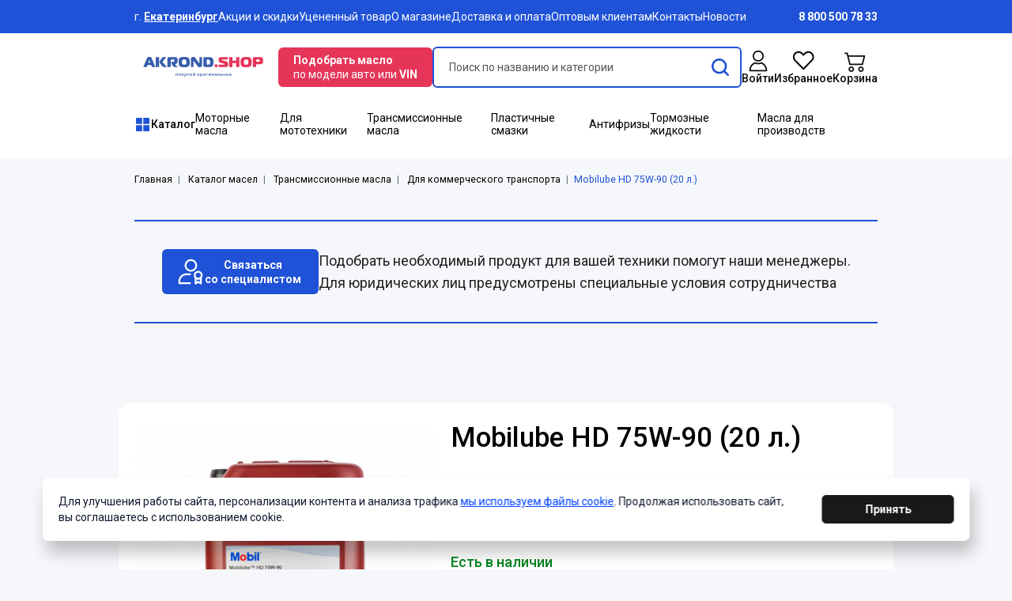

--- FILE ---
content_type: text/html; charset=UTF-8
request_url: https://akrond.shop/catalog/product-495.html
body_size: 29389
content:
<!doctype html>
<html lang="ru">
    <head>
        <meta charset="utf-8" />

        <title>Mobilube HD 75W-90 (20 л.), Екатеринбург</title>
<meta name="keywords" content="">
<meta name="description" content="Mobilube HD 75W-90 (20 л.) купить в интернет-магазине Akrond.shop, доставка по всей России, Екатеринбург">

        <meta http-equiv="X-UA-Compatible" content="IE=Edge" />
        <meta name="viewport" content="width=device-width, initial-scale=1" />
        <meta name="theme-color" content="#fff" />
        <meta name="format-detection" content="telephone=no" />
        <link rel="icon" href="/favicon.ico">

        <link rel="canonical" href="https://akrond.shop/catalog/product-495.html">

        <link rel="preconnect" href="https://fonts.googleapis.com">
        <link rel="preconnect" href="https://fonts.gstatic.com" crossorigin>
        <link href="https://fonts.googleapis.com/css2?family=Roboto:wght@400;500;700&display=swap" rel="stylesheet">
        
                
        <link rel="stylesheet" media="all" href="/css/app.css" />
        <link rel="stylesheet" href="https://cdn.jsdelivr.net/npm/swiper@8/swiper-bundle.min.css"/>
        <link rel="stylesheet" media="all" href="/css/additional.css" />
    </head>
    <body>

                
<header class="header d-none d-lg-block">
    
    <div class="header-top">
        <div class="container">
            <div class="header-top__wrapper">
                <div class="header__city">
                    г. <a href="#selectCity" class="item" data-modal-open>Екатеринбург</a>
                </div>

                                    <a href="/akcii-i-skidki" class="item">
                        Акции и скидки
                    </a>
                                    <a href="/ucenka" class="item">
                        Уцененный товар
                    </a>
                                    <a href="/klientam" class="item">
                        О магазине
                    </a>
                                    <a href="/oplata-i-dostavka" class="item">
                        Доставка и оплата
                    </a>
                                    <a href="/optovym-klientam" class="item">
                        Оптовым клиентам
                    </a>
                                    <a href="/kontakty" class="item">
                        Контакты
                    </a>
                                    <a href="/novosti" class="item">
                        Новости
                    </a>
                

                <a href="tel:88005007833" class="item item__phone" itemscope itemtype="https://schema.org/Organization">
                    <span itemprop="telephone">8 800 500 78 33</span>
                </a>
            </div>
        </div>
    </div>
    <div class="header-main">
        <div class="container">
            <div class="header-main__action">
                <a href="/" class="header__logo">
                    <img src="/img/logo.svg" alt="Акронд Shop">
                </a>

                <a href="/podobrat-maslo" class="header__podbor">
                    <b>Подобрать масло</b><br><span>по&nbsp;модели авто или <b>VIN</b></span>
                </a>

                <form class="header-search" id="search-form" action="/search">
                    <input type="text" id="search-head" class="search-head" 
                           data-url="/_search" name="q"
                           placeholder="Поиск по названию и категории" autocomplete="off"
                           value=""/>
                    <div class="search-result"></div>

                    <button class="search-submit" type="submit">
                        <svg width="22" height="22" viewBox="0 0 22 22" fill="none" xmlns="http://www.w3.org/2000/svg">
                            <path d="M21.618 19.7745L17.3889 15.5463C18.6706 13.8688 19.3735 11.8341 19.3738 9.68703C19.3738 7.0996 18.3659 4.66686 16.5356 2.83729C14.7057 1.00773 12.2727 0 9.68444 0C7.09647 0 4.66322 1.00773 2.83327 2.83729C-0.944424 6.61451 -0.944424 12.7602 2.83327 16.5368C4.66322 18.3666 7.09647 19.3744 9.68444 19.3744C11.832 19.3741 13.8671 18.6713 15.545 17.3899L19.774 21.618C20.0284 21.8727 20.3623 22 20.696 22C21.0296 22 21.3636 21.8727 21.618 21.618C22.1273 21.1091 22.1273 20.2834 21.618 19.7745ZM4.67723 14.6932C1.91639 11.9329 1.9167 7.44145 4.67723 4.68086C6.01467 3.34402 7.79305 2.60748 9.68444 2.60748C11.5762 2.60748 13.3542 3.34402 14.6917 4.68086C16.0291 6.01803 16.7658 7.79603 16.7658 9.68703C16.7658 11.5783 16.0291 13.356 14.6917 14.6932C13.3542 16.0304 11.5762 16.7669 9.68444 16.7669C7.79305 16.7669 6.01467 16.0304 4.67723 14.6932Z" fill="currentColor"/>
                        </svg>
                    </button>
                </form>

                <div class="header__actions">
                                            <a href="/account/login" class="item">
                            <svg width="28" height="28" viewBox="0 0 28 28" fill="none" xmlns="http://www.w3.org/2000/svg">
                                <path d="M14 0.875C10.1403 0.875 7 4.01526 7 7.875C7 11.7347 10.1403 14.875 14 14.875C17.8597 14.875 21 11.7347 21 7.875C21 4.01526 17.8597 0.875 14 0.875ZM14 13.125C11.105 13.125 8.75 10.77 8.75 7.875C8.75 4.97998 11.105 2.625 14 2.625C16.895 2.625 19.25 4.97998 19.25 7.875C19.25 10.77 16.895 13.125 14 13.125ZM18.4536 15.7765C18.2263 15.6799 17.9636 15.6799 17.7448 15.785C15.3736 16.8959 12.6264 16.8959 10.2552 15.785C10.0364 15.6799 9.77368 15.6799 9.54639 15.7765C5.33759 17.5701 2.625 21.6827 2.625 26.25C2.625 26.7311 3.01892 27.125 3.5 27.125H24.5C24.9811 27.125 25.375 26.7311 25.375 26.25C25.375 21.6827 22.6624 17.5701 18.4536 15.7765ZM4.41003 25.375C4.72491 21.9886 6.78979 19.0048 9.88733 17.5436C12.5038 18.6459 15.4962 18.6459 18.1127 17.5436C21.2102 19.0048 23.2751 21.9886 23.59 25.375H4.41003Z" fill="currentColor"/>
                            </svg>
                            <span>Войти</span>
                        </a>
                    
                    <a href="/favourites" class="item">
                        <svg width="28" height="28" viewBox="0 0 28 28" fill="none" xmlns="http://www.w3.org/2000/svg">
                            <path d="M25.4448 3.88909C24.0655 2.50968 22.2685 1.75 20.3851 1.75C18.5017 1.75 16.7047 2.50968 15.3253 3.88903L14.2296 4.98481L13.1339 3.88909C11.7545 2.50968 9.95752 1.75 8.0741 1.75C6.19068 1.75 4.39369 2.50968 3.01434 3.88903C1.63493 5.26844 0.875305 7.10241 0.875305 9.05312C0.875305 11.0021 1.63347 12.8344 3.01048 14.2133L14.2296 25.6559L25.4487 14.2134C26.8257 12.8344 27.5839 11.0021 27.5839 9.05312C27.5839 7.10241 26.8242 5.26844 25.4448 3.88909ZM23.9694 12.7418L14.2296 22.6755L4.48983 12.7418C3.50453 11.7565 2.96191 10.4465 2.96191 9.05318C2.96191 7.65984 3.50453 6.34982 4.48983 5.36453C5.47507 4.37923 6.74801 3.83661 8.0741 3.83661C9.40019 3.83661 10.6731 4.37923 11.6584 5.36447L14.2296 7.93569L16.8008 5.36453C17.7861 4.37928 19.059 3.83666 20.3851 3.83666C21.7112 3.83666 22.9841 4.37928 23.9694 5.36453C24.9546 6.34977 25.4973 7.65979 25.4973 9.05318C25.4973 10.4466 24.9546 11.7565 23.9694 12.7418Z" fill="currentColor"/>
                        </svg>
                        <span>Избранное</span>
                    </a>

                    <a href="/cart" class="item">
                                                <div class="item__count " data-cart-header>0</div>

                        <svg width="28" height="28" viewBox="0 0 28 28" fill="none" xmlns="http://www.w3.org/2000/svg">
                            <path d="M0 4.375C0 4.14294 0.0921873 3.92038 0.256282 3.75628C0.420376 3.59219 0.642936 3.5 0.875 3.5H3.5C3.69518 3.50005 3.88474 3.56536 4.03853 3.68554C4.19232 3.80572 4.30152 3.97387 4.34875 4.16325L5.0575 7H25.375C25.5079 7.00004 25.6391 7.03035 25.7585 7.08864C25.878 7.14693 25.9826 7.23167 26.0644 7.33642C26.1462 7.44117 26.203 7.56318 26.2307 7.69319C26.2583 7.8232 26.2559 7.95779 26.2238 8.08675L23.5988 18.5868C23.5515 18.7761 23.4423 18.9443 23.2885 19.0645C23.1347 19.1846 22.9452 19.2499 22.75 19.25H7C6.80482 19.2499 6.61526 19.1846 6.46147 19.0645C6.30768 18.9443 6.19848 18.7761 6.15125 18.5868L2.8175 5.25H0.875C0.642936 5.25 0.420376 5.15781 0.256282 4.99372C0.0921873 4.82962 0 4.60706 0 4.375ZM5.495 8.75L7.6825 17.5H22.0675L24.255 8.75H5.495ZM8.75 22.75C8.28587 22.75 7.84075 22.9344 7.51256 23.2626C7.18438 23.5908 7 24.0359 7 24.5C7 24.9641 7.18438 25.4092 7.51256 25.7374C7.84075 26.0656 8.28587 26.25 8.75 26.25C9.21413 26.25 9.65925 26.0656 9.98744 25.7374C10.3156 25.4092 10.5 24.9641 10.5 24.5C10.5 24.0359 10.3156 23.5908 9.98744 23.2626C9.65925 22.9344 9.21413 22.75 8.75 22.75ZM5.25 24.5C5.25 23.5717 5.61875 22.6815 6.27513 22.0251C6.9315 21.3687 7.82174 21 8.75 21C9.67826 21 10.5685 21.3687 11.2249 22.0251C11.8813 22.6815 12.25 23.5717 12.25 24.5C12.25 25.4283 11.8813 26.3185 11.2249 26.9749C10.5685 27.6313 9.67826 28 8.75 28C7.82174 28 6.9315 27.6313 6.27513 26.9749C5.61875 26.3185 5.25 25.4283 5.25 24.5ZM21 22.75C20.5359 22.75 20.0908 22.9344 19.7626 23.2626C19.4344 23.5908 19.25 24.0359 19.25 24.5C19.25 24.9641 19.4344 25.4092 19.7626 25.7374C20.0908 26.0656 20.5359 26.25 21 26.25C21.4641 26.25 21.9093 26.0656 22.2374 25.7374C22.5656 25.4092 22.75 24.9641 22.75 24.5C22.75 24.0359 22.5656 23.5908 22.2374 23.2626C21.9093 22.9344 21.4641 22.75 21 22.75ZM17.5 24.5C17.5 23.5717 17.8688 22.6815 18.5251 22.0251C19.1815 21.3687 20.0717 21 21 21C21.9283 21 22.8185 21.3687 23.4749 22.0251C24.1313 22.6815 24.5 23.5717 24.5 24.5C24.5 25.4283 24.1313 26.3185 23.4749 26.9749C22.8185 27.6313 21.9283 28 21 28C20.0717 28 19.1815 27.6313 18.5251 26.9749C17.8688 26.3185 17.5 25.4283 17.5 24.5Z" fill="currentColor"/>
                        </svg>
                        <span>Корзина</span>
                    </a>
                </div>
            </div>
        </div>

        <div class="container">
            <div class="header-main__nav">
                <div class="header__catalog">
                    <a href="/katalog" class="item">
                        <svg width="21" height="21" viewBox="0 0 21 21" fill="none" xmlns="http://www.w3.org/2000/svg">
                            <path d="M9.09991 2.09998H2.79991C2.41519 2.09998 2.09998 2.41435 2.09998 2.79991V9.09991C2.09998 9.4842 2.41519 9.80004 2.79991 9.80004H9.09991C9.48483 9.80004 9.80004 9.4842 9.80004 9.09991V2.79991C9.80004 2.41435 9.48483 2.09998 9.09991 2.09998Z" fill="currentColor"/>
                            <path d="M18.2005 2.09998H11.9005C11.5155 2.09998 11.2003 2.41435 11.2003 2.79991V9.09991C11.2003 9.4842 11.5155 9.80004 11.9005 9.80004H18.2005C18.5852 9.80004 18.9004 9.4842 18.9004 9.09991V2.79991C18.9004 2.41435 18.5852 2.09998 18.2005 2.09998Z" fill="currentColor"/>
                            <path d="M9.10009 11.3556H2.80009C2.41537 11.3556 2.10016 11.6702 2.10016 12.0557V18.3557C2.10016 18.7398 2.41537 19.0557 2.80009 19.0557H9.10009C9.48502 19.0557 9.80023 18.7398 9.80023 18.3557V12.0557C9.80023 11.6702 9.48502 11.3556 9.10009 11.3556Z" fill="currentColor"/>
                            <path d="M18.2005 11.3556H11.9005C11.5155 11.3556 11.2003 11.6702 11.2003 12.0557V18.3557C11.2003 18.7398 11.5155 19.0557 11.9005 19.0557H18.2005C18.5852 19.0557 18.9004 18.7398 18.9004 18.3557V12.0557C18.9004 11.6702 18.5852 11.3556 18.2005 11.3556Z" fill="currentColor"/>
                        </svg>
                        <span>Каталог</span>
                    </a>
                    <div class="header-catalog-list">
                        <div class="row no-gutters h-100">
                            <div class="col-6">
                                <div class="header-catalog-list-main">
                                    <div class="header-catalog-list-main-menu">
                                                                                    <a href="/katalog/motornoe-maslo" data-id="#category-list-85" class="header-catalog-list-main-menu-item  active">
                                                                                                    <img src="/uploads/page/a05a8cba2faaa349d0208790323a55e1.png" alt="Моторные масла" class="header-catalog-list-main-menu-item__icon">
                                                                                                <div class="header-catalog-list-main-menu-item__title">Моторные масла</div>
                                            </a>
                                                                                    <a href="/katalog/dlya-motociklov" data-id="#category-list-207" class="header-catalog-list-main-menu-item ">
                                                                                                    <img src="/uploads/page/b41ff33fc4bb4bb611fd5ed4bed56c8a.png" alt="Для мототехники" class="header-catalog-list-main-menu-item__icon">
                                                                                                <div class="header-catalog-list-main-menu-item__title">Для мототехники</div>
                                            </a>
                                                                                    <a href="/katalog/transmissionnye-masla" data-id="#category-list-33" class="header-catalog-list-main-menu-item ">
                                                                                                    <img src="/uploads/page/0298f568635db3109e33d051eedbc987.png" alt="Трансмиссионные масла" class="header-catalog-list-main-menu-item__icon">
                                                                                                <div class="header-catalog-list-main-menu-item__title">Трансмиссионные масла</div>
                                            </a>
                                                                                    <a href="/katalog/smazki/plastichnye-smazki" data-id="#category-list-16" class="header-catalog-list-main-menu-item ">
                                                                                                    <img src="/uploads/page/05e0c88b2a0a54953c068b2654803614.png" alt="Пластичные смазки" class="header-catalog-list-main-menu-item__icon">
                                                                                                <div class="header-catalog-list-main-menu-item__title">Пластичные смазки</div>
                                            </a>
                                                                                    <a href="/katalog/antifrizy" data-id="#category-list-12" class="header-catalog-list-main-menu-item ">
                                                                                                    <img src="/uploads/page/f5da9241027de80daf977429c54ebe46.png" alt="Антифризы" class="header-catalog-list-main-menu-item__icon">
                                                                                                <div class="header-catalog-list-main-menu-item__title">Антифризы</div>
                                            </a>
                                                                                    <a href="/katalog/tormoznye-zhidkosti" data-id="#category-list-13" class="header-catalog-list-main-menu-item ">
                                                                                                    <img src="/uploads/page/e5008b84cf1b08f9cfea20a6f5f5c6a4.png" alt="Тормозные жидкости" class="header-catalog-list-main-menu-item__icon">
                                                                                                <div class="header-catalog-list-main-menu-item__title">Тормозные жидкости</div>
                                            </a>
                                                                                    <a href="/katalog/masla-dlya-proizvodstv" data-id="#category-list-11" class="header-catalog-list-main-menu-item ">
                                                                                                    <img src="/uploads/page/35350d94949d86dab533a65813309c2b.png" alt="Масла для производств" class="header-catalog-list-main-menu-item__icon">
                                                                                                <div class="header-catalog-list-main-menu-item__title">Масла для производств</div>
                                            </a>
                                                                                    <a href="/katalog/filtry" data-id="#category-list-86" class="header-catalog-list-main-menu-item ">
                                                                                                    <img src="/uploads/page/d14abe7029467598e1306fb9466bf62a.png" alt="Фильтры масляные" class="header-catalog-list-main-menu-item__icon">
                                                                                                <div class="header-catalog-list-main-menu-item__title">Фильтры масляные</div>
                                            </a>
                                                                                    <a href="/katalog/vozdushnye-filtry" data-id="#category-list-95" class="header-catalog-list-main-menu-item ">
                                                                                                    <img src="/uploads/page/edfb929cd94c5fa1e917020c4e15ccd0.png" alt="Воздушные фильтры" class="header-catalog-list-main-menu-item__icon">
                                                                                                <div class="header-catalog-list-main-menu-item__title">Воздушные фильтры</div>
                                            </a>
                                                                                    <a href="/katalog/toplivny-filtry" data-id="#category-list-96" class="header-catalog-list-main-menu-item ">
                                                                                                    <img src="/uploads/page/921dae5825bc903f96255b9b829667bc.png" alt="Топливные фильтры" class="header-catalog-list-main-menu-item__icon">
                                                                                                <div class="header-catalog-list-main-menu-item__title">Топливные фильтры</div>
                                            </a>
                                                                                    <a href="/katalog/dlya-motornyh-lodok" data-id="#category-list-214" class="header-catalog-list-main-menu-item ">
                                                                                                    <img src="/uploads/page/ef64ef6bc465a8f7a337e00d5ef5cca8.png" alt="Для лодочных моторов" class="header-catalog-list-main-menu-item__icon">
                                                                                                <div class="header-catalog-list-main-menu-item__title">Для лодочных моторов</div>
                                            </a>
                                                                                    <a href="/katalog/avtokosmetika-i-avtohimiya" data-id="#category-list-223" class="header-catalog-list-main-menu-item ">
                                                                                                <div class="header-catalog-list-main-menu-item__title">Автокосметика и автохимия</div>
                                            </a>
                                                                                    <a href="/katalog/masla-dlya-gidrouselitelya" data-id="#category-list-228" class="header-catalog-list-main-menu-item ">
                                                                                                <div class="header-catalog-list-main-menu-item__title">Масла для гидроусилителя</div>
                                            </a>
                                                                            </div>
                                    <a href="#wholesale-customer" class="btn btn-danger quick-buy header-catalog-list__btn" data-modal-open="">Стать оптовым клиентом</a>
                                </div>
                            </div>
                            <div class="col-6">
                                <div class="header-catalog-list-secondary">
                                                                            <div class="header-catalog-list-secondary-menu active" id="category-list-85">
                                                                                                                                                                                                        <a href="/katalog/motornoe-maslo/maslo-dlya-legkovyh-avto" class="header-catalog-list-secondary-menu-item">
                                                            Для легковых автомобилей
                                                        </a>
                                                                                                                                                                                                                <a href="/katalog/motornoe-maslo/dlya-gruzovogo-transporta" class="header-catalog-list-secondary-menu-item">
                                                            Для грузового транспорта
                                                        </a>
                                                                                                                                                                                                                <a href="/katalog/motornoe-maslo/dlya-legkovogo-kommercheskogo" class="header-catalog-list-secondary-menu-item">
                                                            Для лёгкого коммерческого транспорта
                                                        </a>
                                                                                                                                                                                                                <a href="/katalog/motornoe-maslo/dlya-benzinovyh-dvigatelei" class="header-catalog-list-secondary-menu-item">
                                                            Для бензиновых двигателей
                                                        </a>
                                                                                                                                                                                                                <a href="/katalog/motornoe-maslo/dlya-dizelnyh-dvigatelei" class="header-catalog-list-secondary-menu-item">
                                                            Для дизельных двигателей
                                                        </a>
                                                                                                                                                                                                                <a href="/katalog/motornoe-maslo/maslo-v-bochkah" class="header-catalog-list-secondary-menu-item">
                                                            Масло в бочках
                                                        </a>
                                                                                                                                                                                                                <a href="/katalog/motornoe-maslo/sinteticheskoe-motornoe-maslo" class="header-catalog-list-secondary-menu-item">
                                                            Синтетическое моторное масло
                                                        </a>
                                                                                                                                                                                        </div>
                                                                            <div class="header-catalog-list-secondary-menu" id="category-list-207">
                                                                                                                                                                                                        <a href="/katalog/dlya-motociklov/dlya-motociklov" class="header-catalog-list-secondary-menu-item">
                                                            Для мотоциклов
                                                        </a>
                                                                                                                                                                                                                <a href="/katalog/dlya-motociklov/dlya-snegohodov-i-skuterov" class="header-catalog-list-secondary-menu-item">
                                                            Для снегоходов и скутеров
                                                        </a>
                                                                                                                                                                                                                <a href="/katalog/dlya-motociklov/dlya-kartinga" class="header-catalog-list-secondary-menu-item">
                                                            Для картинга
                                                        </a>
                                                                                                                                                                                                                <a href="/katalog/dlya-motociklov/dlya-kvadrociklov" class="header-catalog-list-secondary-menu-item">
                                                            Для квадроциклов
                                                        </a>
                                                                                                                                                                                                                <a href="/katalog/dlya-motociklov/dlya-baggi" class="header-catalog-list-secondary-menu-item">
                                                            Для багги
                                                        </a>
                                                                                                                                                                                                                <a href="/katalog/dlya-motociklov/dlya-sadovoi-tehniki" class="header-catalog-list-secondary-menu-item">
                                                            Для садовой техники
                                                        </a>
                                                                                                                                                                                        </div>
                                                                            <div class="header-catalog-list-secondary-menu" id="category-list-33">
                                                                                                                                                                                                        <a href="/katalog/transmissionnye-masla/dlya-legkovogo-transporta" class="header-catalog-list-secondary-menu-item">
                                                            Для легкового транспорта
                                                        </a>
                                                                                                                                                                                                                <a href="/katalog/transmissionnye-masla/dlya-kommercheskogo-transporta" class="header-catalog-list-secondary-menu-item">
                                                            Для коммерческого транспорта
                                                        </a>
                                                                                                                                                                                                                <a href="/katalog/transmissionnye-masla/taif" class="header-catalog-list-secondary-menu-item">
                                                            Taif
                                                        </a>
                                                                                                                                                                                                                                                                                                                    <a href="/katalog/transmissionnye-masla/speedol" class="header-catalog-list-secondary-menu-item">
                                                            Speedol
                                                        </a>
                                                                                                                                                                                        </div>
                                                                            <div class="header-catalog-list-secondary-menu" id="category-list-16">
                                                                                    </div>
                                                                            <div class="header-catalog-list-secondary-menu" id="category-list-12">
                                                                                                                                                                                                        <a href="/katalog/antifrizy/dlya-legkovogo-transporta" class="header-catalog-list-secondary-menu-item">
                                                            Для легкового транспорта
                                                        </a>
                                                                                                                                                                                                                <a href="/katalog/antifrizy/dlya-kommercheskogo-transporta" class="header-catalog-list-secondary-menu-item">
                                                            Для коммерческого транспорта
                                                        </a>
                                                                                                                                                                                        </div>
                                                                            <div class="header-catalog-list-secondary-menu" id="category-list-13">
                                                                                                                                                                                                        <a href="/katalog/tormoznye-zhidkosti/dot-4" class="header-catalog-list-secondary-menu-item">
                                                            DOT 4
                                                        </a>
                                                                                                                                                                                                                <a href="/katalog/tormoznye-zhidkosti/dot-5-1" class="header-catalog-list-secondary-menu-item">
                                                            DOT 5.1
                                                        </a>
                                                                                                                                                                                                                <a href="/katalog/tormoznye-zhidkosti/blockdot-4" class="header-catalog-list-secondary-menu-item">
                                                            BLOCKDOT 4
                                                        </a>
                                                                                                                                                                                        </div>
                                                                            <div class="header-catalog-list-secondary-menu" id="category-list-11">
                                                                                                                                                                                                        <a href="/katalog/masla-dlya-proizvodstv/gidravlicheskie-masla" class="header-catalog-list-secondary-menu-item">
                                                            Гидравлические
                                                        </a>
                                                                                                                                                                                                                <a href="/katalog/masla-dlya-proizvodstv/Cirkuliyacionnie" class="header-catalog-list-secondary-menu-item">
                                                            Циркуляционные
                                                        </a>
                                                                                                                                                                                                                <a href="/katalog/masla-dlya-proizvodstv/dlya-gazovykh-dvigateley" class="header-catalog-list-secondary-menu-item">
                                                            Для газовых двигателей
                                                        </a>
                                                                                                                                                                                                                <a href="/katalog/masla-dlya-proizvodstv/reduktornye-masla" class="header-catalog-list-secondary-menu-item">
                                                            Редукторные
                                                        </a>
                                                                                                                                                                                                                <a href="/katalog/masla-dlya-proizvodstv/kompressornie" class="header-catalog-list-secondary-menu-item">
                                                            Компрессорные
                                                        </a>
                                                                                                                                                                                                                <a href="/katalog/masla-dlya-proizvodstv/soj" class="header-catalog-list-secondary-menu-item">
                                                            СОЖ
                                                        </a>
                                                                                                                                                                                                                <a href="/katalog/masla-dlya-proizvodstv/traktornie" class="header-catalog-list-secondary-menu-item">
                                                            Тракторные
                                                        </a>
                                                                                                                                                                                                                <a href="/katalog/masla-dlya-proizvodstv/plastichnie-smazki" class="header-catalog-list-secondary-menu-item">
                                                            Пластичные смазки
                                                        </a>
                                                                                                                                                                                                                <a href="/katalog/masla-dlya-proizvodstv/Oilsforguides" class="header-catalog-list-secondary-menu-item">
                                                            Масла для направляющих
                                                        </a>
                                                                                                                                                                                                                <a href="/katalog/masla-dlya-proizvodstv/transformatornoe" class="header-catalog-list-secondary-menu-item">
                                                            Трансформаторное
                                                        </a>
                                                                                                                                                                                                                <a href="/katalog/masla-dlya-proizvodstv/dlya-bumagodelatelnyh-mashin" class="header-catalog-list-secondary-menu-item">
                                                            Для бумагоделательных машин
                                                        </a>
                                                                                                                                                                                                                <a href="/katalog/masla-dlya-proizvodstv/shpindelnoe" class="header-catalog-list-secondary-menu-item">
                                                            Шпиндельное
                                                        </a>
                                                                                                                                                                                                                <a href="/katalog/masla-dlya-proizvodstv/industrialnye" class="header-catalog-list-secondary-menu-item">
                                                            Индустриальные
                                                        </a>
                                                                                                                                                                                                                <a href="/katalog/masla-dlya-proizvodstv/belye-pishevye-masla" class="header-catalog-list-secondary-menu-item">
                                                            Белые пищевые масла
                                                        </a>
                                                                                                                                                                                                                <a href="/katalog/masla-dlya-proizvodstv/masla-teplonositeli" class="header-catalog-list-secondary-menu-item">
                                                            Масла-теплоносители
                                                        </a>
                                                                                                                                                                                                                <a href="/katalog/masla-dlya-proizvodstv/turbinnoe" class="header-catalog-list-secondary-menu-item">
                                                            Турбинное
                                                        </a>
                                                                                                                                                                                        </div>
                                                                            <div class="header-catalog-list-secondary-menu" id="category-list-86">
                                                                                                                                                                                                        <a href="/katalog/filtry/alfa-romeo" class="header-catalog-list-secondary-menu-item">
                                                            Alfa Romeo
                                                        </a>
                                                                                                                                                                                                                <a href="/katalog/filtry/audi" class="header-catalog-list-secondary-menu-item">
                                                            Audi
                                                        </a>
                                                                                                                                                                                                                <a href="/katalog/filtry/bentley" class="header-catalog-list-secondary-menu-item">
                                                            Bentley
                                                        </a>
                                                                                                                                                                                                                <a href="/katalog/filtry/bmw" class="header-catalog-list-secondary-menu-item">
                                                            BMW
                                                        </a>
                                                                                                                                                                                                                <a href="/katalog/filtry/chevrolet" class="header-catalog-list-secondary-menu-item">
                                                            Chevrolet
                                                        </a>
                                                                                                                                                                                                                <a href="/katalog/filtry/citroen" class="header-catalog-list-secondary-menu-item">
                                                            Citroen
                                                        </a>
                                                                                                                                                                                                                <a href="/katalog/filtry/chrysler" class="header-catalog-list-secondary-menu-item">
                                                            Chrysler
                                                        </a>
                                                                                                                                                                                                                <a href="/katalog/filtry/daewoo" class="header-catalog-list-secondary-menu-item">
                                                            Daewoo
                                                        </a>
                                                                                                                                                                                                                <a href="/katalog/filtry/dodge" class="header-catalog-list-secondary-menu-item">
                                                            Dodge
                                                        </a>
                                                                                                                                                                                                                <a href="/katalog/filtry/evobus" class="header-catalog-list-secondary-menu-item">
                                                            Evobus
                                                        </a>
                                                                                                                                                                                                                <a href="/katalog/filtry/ford" class="header-catalog-list-secondary-menu-item">
                                                            Ford
                                                        </a>
                                                                                                                                                                                                                <a href="/katalog/filtry/fiat" class="header-catalog-list-secondary-menu-item">
                                                            Fiat
                                                        </a>
                                                                                                                                                                                                                <a href="/katalog/filtry/honda" class="header-catalog-list-secondary-menu-item">
                                                            Honda
                                                        </a>
                                                                                                                                                                                                                <a href="/katalog/filtry/hyundai" class="header-catalog-list-secondary-menu-item">
                                                            Hyundai
                                                        </a>
                                                                                                                                                                                                                <a href="/katalog/filtry/jeep" class="header-catalog-list-secondary-menu-item">
                                                            Jeep
                                                        </a>
                                                                                                                                                                                                                <a href="/katalog/filtry/jaguar" class="header-catalog-list-secondary-menu-item">
                                                            Jaguar
                                                        </a>
                                                                                                                                                                                                                <a href="/katalog/filtry/kia" class="header-catalog-list-secondary-menu-item">
                                                            Kia
                                                        </a>
                                                                                                                                                                                                                <a href="/katalog/filtry/landrover" class="header-catalog-list-secondary-menu-item">
                                                            Landrover
                                                        </a>
                                                                                                                                                                                                                <a href="/katalog/filtry/lexus" class="header-catalog-list-secondary-menu-item">
                                                            Lexus
                                                        </a>
                                                                                                                                                                                                                <a href="/katalog/filtry/mercedes" class="header-catalog-list-secondary-menu-item">
                                                            Mercedes
                                                        </a>
                                                                                                                                                                                                                <a href="/katalog/filtry/m-a-n" class="header-catalog-list-secondary-menu-item">
                                                            M.A.N.
                                                        </a>
                                                                                                                                                                                                                <a href="/katalog/filtry/mitsubishi" class="header-catalog-list-secondary-menu-item">
                                                            Mitsubishi
                                                        </a>
                                                                                                                                                                                                                <a href="/katalog/filtry/mazda" class="header-catalog-list-secondary-menu-item">
                                                            Mazda
                                                        </a>
                                                                                                                                                                                                                <a href="/katalog/filtry/nissan" class="header-catalog-list-secondary-menu-item">
                                                            Nissan
                                                        </a>
                                                                                                                                                                                                                <a href="/katalog/filtry/opel" class="header-catalog-list-secondary-menu-item">
                                                            Opel
                                                        </a>
                                                                                                                                                                                                                <a href="/katalog/filtry/porsche" class="header-catalog-list-secondary-menu-item">
                                                            Porsche
                                                        </a>
                                                                                                                                                                                                                <a href="/katalog/filtry/renault" class="header-catalog-list-secondary-menu-item">
                                                            Renault
                                                        </a>
                                                                                                                                                                                                                <a href="/katalog/filtry/ssangyong" class="header-catalog-list-secondary-menu-item">
                                                            Ssangyong
                                                        </a>
                                                                                                                                                                                                                <a href="/katalog/filtry/skoda" class="header-catalog-list-secondary-menu-item">
                                                            Skoda
                                                        </a>
                                                                                                                                                                                                                <a href="/katalog/filtry/subaru" class="header-catalog-list-secondary-menu-item">
                                                            Subaru
                                                        </a>
                                                                                                                                                                                                                <a href="/katalog/filtry/toyota" class="header-catalog-list-secondary-menu-item">
                                                            Toyota
                                                        </a>
                                                                                                                                                                                                                <a href="/katalog/filtry/volkswagen" class="header-catalog-list-secondary-menu-item">
                                                            Volkswagen
                                                        </a>
                                                                                                                                                                                                                <a href="/katalog/filtry/volvo" class="header-catalog-list-secondary-menu-item">
                                                            Volvo
                                                        </a>
                                                                                                                                                                                        </div>
                                                                            <div class="header-catalog-list-secondary-menu" id="category-list-95">
                                                                                    </div>
                                                                            <div class="header-catalog-list-secondary-menu" id="category-list-96">
                                                                                    </div>
                                                                            <div class="header-catalog-list-secondary-menu" id="category-list-214">
                                                                                                                                                                                                        <a href="/katalog/dlya-motornyh-lodok/dlya-2h-taktnyh-dvigatelei" class="header-catalog-list-secondary-menu-item">
                                                            Для 2х тактных двигателей
                                                        </a>
                                                                                                                                                                                                                <a href="/katalog/dlya-motornyh-lodok/dlya-4h-taktnyh-dvigatelei" class="header-catalog-list-secondary-menu-item">
                                                            Для 4х тактных двигателей
                                                        </a>
                                                                                                                                                                                        </div>
                                                                            <div class="header-catalog-list-secondary-menu" id="category-list-223">
                                                                                                                                                                                                        <a href="/katalog/avtokosmetika-i-avtohimiya/sredstva-dlya-ochistki-ruk" class="header-catalog-list-secondary-menu-item">
                                                            Средства для очистки рук
                                                        </a>
                                                                                                                                                                                                                <a href="/katalog/avtokosmetika-i-avtohimiya/ochistitel-dvigatelya" class="header-catalog-list-secondary-menu-item">
                                                            Очиститель двигателя
                                                        </a>
                                                                                                                                                                                                                <a href="/katalog/avtokosmetika-i-avtohimiya/universalnye-smazki" class="header-catalog-list-secondary-menu-item">
                                                            Универсальные смазки
                                                        </a>
                                                                                                                                                                                                                <a href="/katalog/avtokosmetika-i-avtohimiya/tehnicheskii-zhidkosti-dlya-avtomobilya" class="header-catalog-list-secondary-menu-item">
                                                            Технический жидкости для автомобиля
                                                        </a>
                                                                                                                                                                                                                <a href="/katalog/avtokosmetika-i-avtohimiya/sredstva-dlya-malyarnyh-i-kuzovnyh-rabot" class="header-catalog-list-secondary-menu-item">
                                                            Средства для малярных и кузовных работ
                                                        </a>
                                                                                                                                                                                                                <a href="/katalog/avtokosmetika-i-avtohimiya/dobavki-v-masla-i-toplivo" class="header-catalog-list-secondary-menu-item">
                                                            Добавки в масла и топливо
                                                        </a>
                                                                                                                                                                                        </div>
                                                                            <div class="header-catalog-list-secondary-menu" id="category-list-228">
                                                                                    </div>
                                                                    </div>
                            </div>
                        </div>
                    </div>
                </div>

                                    <a href="/katalog/motornoe-maslo" class="item">Моторные масла</a>
                                    <a href="/katalog/dlya-motociklov" class="item">Для мототехники</a>
                                    <a href="/katalog/transmissionnye-masla" class="item">Трансмиссионные масла</a>
                                    <a href="/katalog/smazki/plastichnye-smazki" class="item">Пластичные смазки</a>
                                    <a href="/katalog/antifrizy" class="item">Антифризы</a>
                                    <a href="/katalog/tormoznye-zhidkosti" class="item">Тормозные жидкости</a>
                                    <a href="/katalog/masla-dlya-proizvodstv" class="item">Масла для производств</a>
                            </div>
        </div>
    </div>
</header>

<nav class="toolbar-menu d-flex d-md-none flex-wrap">
            
            
                                                                                                                                                                                                                                                                                                                                            
                                    <a href="javascript:;" data-add-to-cart="495" class="btn btn-primary d-flex align-items-center justify-content-center w-100 mt-3 mb-2 pb-3 pt-3">
                    <svg width="16" height="16" style='margin-right: 0.5rem;' viewBox="0 0 26 26" fill="none" xmlns="http://www.w3.org/2000/svg">
                        <path d="M8.29394 20.2231C6.79481 20.2231 5.57959 21.4384 5.57959 22.9375C5.57959 24.4366 6.79487 25.6518 8.29394 25.6518C9.79307 25.6518 11.0083 24.4366 11.0083 22.9375C11.0084 21.4384 9.79307 20.2231 8.29394 20.2231ZM8.29394 24.4455C7.46111 24.4455 6.78598 23.7704 6.78598 22.9376C6.78598 22.1047 7.46111 21.4296 8.29394 21.4296C9.12678 21.4296 9.8019 22.1047 9.8019 22.9376C9.80196 23.7704 9.12678 24.4455 8.29394 24.4455Z" fill="white"/>
                        <path d="M19.7544 20.2231C18.2553 20.2231 17.04 21.4384 17.04 22.9375C17.04 24.4366 18.2553 25.6518 19.7544 25.6518C21.2535 25.6518 22.4687 24.4366 22.4687 22.9375C22.4687 21.4384 21.2535 20.2231 19.7544 20.2231ZM19.7544 24.4455C18.9216 24.4455 18.2464 23.7704 18.2464 22.9376C18.2464 22.1047 18.9216 21.4296 19.7544 21.4296C20.5872 21.4296 21.2624 22.1047 21.2624 22.9376C21.2624 23.7704 20.5872 24.4455 19.7544 24.4455Z" fill="white"/>
                        <path d="M25.877 4.3896C25.7514 4.25238 25.5796 4.16648 25.3945 4.1483L5.76052 3.87686L5.21765 2.21806C4.83521 1.10917 3.7968 0.360556 2.62389 0.348145H0.603196C0.27005 0.348145 0 0.618194 0 0.95134C0 1.28449 0.27005 1.55454 0.603196 1.55454H2.62389C3.27974 1.56903 3.85724 1.99015 4.07159 2.61014L7.90187 14.1613L7.6003 14.855C7.26393 15.7224 7.36495 16.6987 7.87174 17.4789C8.37368 18.2452 9.21812 18.7181 10.1337 18.7456H21.8659C22.199 18.7456 22.4691 18.4755 22.4691 18.1424C22.4691 17.8093 22.199 17.5392 21.8659 17.5392H10.1337C9.61662 17.5263 9.14065 17.2543 8.86696 16.8154C8.59634 16.3818 8.54075 15.8477 8.71618 15.3677L8.95748 14.8248L21.6547 13.4977C23.0494 13.3441 24.1967 12.3297 24.5199 10.9643L25.9676 4.90222C26.0329 4.72765 25.9982 4.53132 25.877 4.3896ZM23.3437 10.6929C23.1479 11.5719 22.4016 12.2202 21.5039 12.2914L8.95748 13.5883L6.15261 5.08325L24.6405 5.35469L23.3437 10.6929Z" fill="white"/>
                    </svg>
                    Добавить в корзину
                </a>
                        
    <a href="/katalog" class="toolbar-menu__item">
        <img src="/img/toolbar/catalog.svg" class="toolbar-menu__icon" alt="Каталог">
        <span>Каталог</span>
    </a>
    <a href="/account/login" class="toolbar-menu__item">
        <img src="/img/toolbar/cabinet.svg" class="toolbar-menu__icon" alt="Личный кабинет">
        <span>Личный кабинет</span>
    </a>

    <a href="/favourites" class="toolbar-menu__item">
        <img src="/img/toolbar/favorite.svg" class="toolbar-menu__icon" alt="Избранное">
        <span>Избранное</span>
    </a>
    <a href="/cart" class="toolbar-menu__item toolbar-menu__item_cart" data-in-cart="0">
        <img src="/img/toolbar/cart.svg" class="toolbar-menu__icon" alt="Корзина">
        <span>Корзина</span>
    </a>
</nav>
<header class="header_mobile d-block d-lg-none">
    <div class="header-mobile__top">
        
            </div>
    <div class="header-mobile__top">
        <div class="container">
            <div class="row align-items-center justify-content-between">
                <div class="col-4 col-md-3" itemscope itemtype="http://schema.org/Organization">
                    <a itemprop="url" href="/" class="header__logo">
                        <img itemprop="logo" src="/img/partials/logo-dark.svg" alt="Акронд Shop">
                    </a>
                </div>
                <div class="col-4 col-md-3">

                </div>
                <div class="col-1 col-md-3 text-right">
                    <div class="search-toggle">
                        <svg width="17" height="17" viewBox="0 0 22 22" fill="none" xmlns="http://www.w3.org/2000/svg">
                            <path d="M21.618 19.7745L17.3889 15.5463C18.6706 13.8688 19.3735 11.8341 19.3738 9.68703C19.3738 7.0996 18.3659 4.66686 16.5356 2.83729C14.7057 1.00773 12.2727 0 9.68444 0C7.09647 0 4.66322 1.00773 2.83327 2.83729C-0.944424 6.61451 -0.944424 12.7602 2.83327 16.5368C4.66322 18.3666 7.09647 19.3744 9.68444 19.3744C11.832 19.3741 13.8671 18.6713 15.545 17.3899L19.774 21.618C20.0284 21.8727 20.3623 22 20.696 22C21.0296 22 21.3636 21.8727 21.618 21.618C22.1273 21.1091 22.1273 20.2834 21.618 19.7745ZM4.67723 14.6932C1.91639 11.9329 1.9167 7.44145 4.67723 4.68086C6.01467 3.34402 7.79305 2.60748 9.68444 2.60748C11.5762 2.60748 13.3542 3.34402 14.6917 4.68086C16.0291 6.01803 16.7658 7.79603 16.7658 9.68703C16.7658 11.5783 16.0291 13.356 14.6917 14.6932C13.3542 16.0304 11.5762 16.7669 9.68444 16.7669C7.79305 16.7669 6.01467 16.0304 4.67723 14.6932Z" fill="currentColor"/>
                        </svg>
                    </div>
                </div>
                <div class="col-auto col-md-auto text-right">
                    <div class="mmenu-toggle">
                        <svg width="21" height="21" viewBox="0 0 21 21" fill="none" xmlns="http://www.w3.org/2000/svg">
                            <path d="M9.09991 2.09998H2.79991C2.41519 2.09998 2.09998 2.41435 2.09998 2.79991V9.09991C2.09998 9.4842 2.41519 9.80004 2.79991 9.80004H9.09991C9.48483 9.80004 9.80004 9.4842 9.80004 9.09991V2.79991C9.80004 2.41435 9.48483 2.09998 9.09991 2.09998Z" fill="currentColor"/>
                            <path d="M18.2005 2.09998H11.9005C11.5155 2.09998 11.2003 2.41435 11.2003 2.79991V9.09991C11.2003 9.4842 11.5155 9.80004 11.9005 9.80004H18.2005C18.5852 9.80004 18.9004 9.4842 18.9004 9.09991V2.79991C18.9004 2.41435 18.5852 2.09998 18.2005 2.09998Z" fill="currentColor"/>
                            <path d="M9.10009 11.3556H2.80009C2.41537 11.3556 2.10016 11.6702 2.10016 12.0557V18.3557C2.10016 18.7398 2.41537 19.0557 2.80009 19.0557H9.10009C9.48502 19.0557 9.80023 18.7398 9.80023 18.3557V12.0557C9.80023 11.6702 9.48502 11.3556 9.10009 11.3556Z" fill="currentColor"/>
                            <path d="M18.2005 11.3556H11.9005C11.5155 11.3556 11.2003 11.6702 11.2003 12.0557V18.3557C11.2003 18.7398 11.5155 19.0557 11.9005 19.0557H18.2005C18.5852 19.0557 18.9004 18.7398 18.9004 18.3557V12.0557C18.9004 11.6702 18.5852 11.3556 18.2005 11.3556Z" fill="currentColor"/>
                        </svg>
                    </div>
                    <div class="mmenu-list">
                        <div class="container">
                            <div class="mmenu__nav">
                                                                    <a href="/akcii-i-skidki">Акции и скидки</a>
                                                                    <a href="/ucenka">Уцененный товар</a>
                                                                    <a href="/klientam">О магазине</a>
                                                                    <a href="/oplata-i-dostavka">Доставка и оплата</a>
                                                                    <a href="/optovym-klientam">Оптовым клиентам</a>
                                                                    <a href="/kontakty">Контакты</a>
                                                                    <a href="/novosti">Новости</a>
                                                            </div>
                        </div>
                        <div class="container">
                            <a href="tel:88005007833" class="mmenu-phone">8 800 500 78 33</a>
                            <div class="footer-messengers">
                                <a href="#" class="item">
                                    <img src="/img/icons/telegram.svg" alt="">
                                </a>
                                <a href="#" class="item">
                                    <img src="/img/icons/whatsapp.png" alt="">
                                </a>
                            </div>
                        </div>
                    </div>
                </div>
            </div>
        </div>
    </div>
    <div class="header-mobile__search d-none">
        <div class="container">
            <div class="row">
                <div class="col-12 col-lg-9">
                    <div class="header-search">
                        <form class="form" action="/search">
                            <div class="form-search">
                                <input type="text" class="search-head"
                                       data-url="/_search" name="q"
                                       placeholder="Поиск по названию" autocomplete="off"
                                       value="">

                                <div class="search-result"></div>
                                <button class="search-submit" type="submit">Найти</button>
                            </div>
                        </form>
                    </div>
                </div>
                <div class="col-3 d-none d-lg-block">
                    <!-- cart -->
                    <a href="/cart"
                       class="btn btn-block btn-outline-primary btn-to-cart">
                        <svg class="icon icon-cart">
                            <use xlink:href="/img/sprite.svg#icon-cart"></use>
                        </svg>
                        <span>Корзина</span>
                        <span class="cart-count">0</span>
                    </a>
                </div>
            </div>
        </div>
    </div>
</header>

        <main class="main">
            

<nav aria-label="breadcrumb" class="breadcrumb-widget">
    <div class="container">
        <ol class="breadcrumb widget">
                
                
                
                
                
    
            <li class="breadcrumb-item">
            <a href="/">Главная</a>
        </li>
    
    
            <li class="breadcrumb-item">
            <a href="/katalog">Каталог масел</a>
        </li>
    
    
            <li class="breadcrumb-item">
            <a href="/katalog/transmissionnye-masla">Трансмиссионные масла</a>
        </li>
    
    
            <li class="breadcrumb-item">
            <a href="/katalog/transmissionnye-masla/dlya-kommercheskogo-transporta">Для коммерческого транспорта</a>
        </li>
    
    
            <li class="breadcrumb-item active" aria-current="page">Mobilube HD 75W-90 (20 л.)</li>
    
        </ol>
    </div>
</nav>





                                                                                                                                                                                                                                                                                            
    <div class="contact-specialist">
        <div class="container">
            <div class="contact-specialist__wrapper">
                <a href="#catalogueRequest" class="contact-specialist__control" data-modal-open>
                    <svg width="37" height="37" viewBox="0 0 37 37" fill="none" xmlns="http://www.w3.org/2000/svg">
                        <path fill-rule="evenodd" clip-rule="evenodd" d="M19.4203 2.75C15.0744 2.75 11.5453 6.27913 11.5453 10.625C11.5453 14.9709 15.0744 18.5 19.4203 18.5C23.7673 18.5 27.2953 14.9709 27.2953 10.625C27.2953 6.27913 23.7673 2.75 19.4203 2.75ZM19.4203 5C22.5253 5 25.0453 7.52 25.0453 10.625C25.0453 13.73 22.5253 16.25 19.4203 16.25C16.3164 16.25 13.7953 13.73 13.7953 10.625C13.7953 7.52 16.3164 5 19.4203 5Z" fill="currentColor"/>
                        <path fill-rule="evenodd" clip-rule="evenodd" d="M5.92029 32H18.5C19.121 32 19.625 32.504 19.625 33.125C19.625 33.746 19.121 34.25 18.5 34.25H4.79529C4.17429 34.25 3.67029 33.746 3.67029 33.125C3.67029 33.125 3.67029 32.1969 3.67029 30.875C3.67029 25.2826 8.20404 20.75 13.7953 20.75H18.5C19.121 20.75 19.625 21.254 19.625 21.875C19.625 22.496 19.121 23 18.5 23H13.7953C9.44604 23 5.92029 26.5258 5.92029 30.875V32Z" fill="currentColor"/>
                        <path fill-rule="evenodd" clip-rule="evenodd" d="M28.6802 32.6885L25.9881 34.5121C25.6427 34.745 25.1972 34.7697 24.8304 34.574C24.4626 34.3794 24.2319 33.9969 24.2319 33.5806V26.0037C24.2319 25.5369 24.5211 25.1172 24.9576 24.9519C25.3952 24.7865 25.8891 24.9069 26.1984 25.2567C26.8071 25.9419 27.6947 26.375 28.6813 26.375C29.6691 26.375 30.5567 25.9419 31.1642 25.2567C31.4747 24.9069 31.9686 24.7865 32.4051 24.9519C32.8427 25.1172 33.1307 25.5369 33.1307 26.0037V33.5806C33.1307 33.9969 32.9012 34.3794 32.5333 34.574C32.1654 34.7697 31.7199 34.745 31.3757 34.5121L28.6802 32.6885ZM26.4819 28.1727V31.46L28.0502 30.3991C28.4304 30.1415 28.9299 30.1404 29.3113 30.398L30.8807 31.4611V28.1727C30.2068 28.4641 29.4621 28.625 28.6813 28.625C27.9006 28.625 27.1569 28.4641 26.4819 28.1727Z" fill="currentColor"/>
                        <path fill-rule="evenodd" clip-rule="evenodd" d="M28.6813 17.4886C25.6089 17.4886 23.1136 19.9839 23.1136 23.0563C23.1136 26.1298 25.6089 28.625 28.6813 28.625C31.7548 28.625 34.25 26.1298 34.25 23.0563C34.25 19.9839 31.7548 17.4886 28.6813 17.4886ZM28.6813 19.7386C30.5128 19.7386 32 21.2248 32 23.0563C32 24.8878 30.5128 26.375 28.6813 26.375C26.8498 26.375 25.3636 24.8878 25.3636 23.0563C25.3636 21.2248 26.8498 19.7386 28.6813 19.7386Z" fill="currentColor"/>
                    </svg>
                    <span>Связаться<br>со специалистом</span>
                </a>
                <div class="contact-specialist__text">Подобрать необходимый продукт для вашей техники помогут наши менеджеры.<br>Для юридических лиц предусмотрены специальные условия сотрудничества</div>
            </div>
        </div>
    </div>

<div class="widget">
    <div class="container">
        <div class="widget-product-card">
            <div class="product-card" itemscope itemtype="https://schema.org/Product">
                <div class="row">
                    <div class="col-md-3 col-lg-5 col-xl-6">
                        <div class="row">
                                                            <div class="col-12">
                                    <div class="product-card-image product-item--sale">
                                                                                    <img itemprop="image" src="/uploads/products/images/cache/5446a287910b86528afcd8d6b3641c12_thumbnail_534x467_inset.png" alt="Mobilube HD 75W-90 (20 л.)" id="srcSet">
                                        
                                                                                    <a class="product-like" href="/favourites">
                                                <svg width="21" height="19" viewBox="0 0 21 19" fill="none" xmlns="http://www.w3.org/2000/svg">
                                                    <path d="M10.0176 18.0021L10.0173 18.0018C9.16697 17.2583 8.34747 16.5598 7.62653 15.9455L7.62469 15.9439L7.62471 15.9439L7.62091 15.9406C5.49395 14.1281 3.70525 12.6015 2.46779 11.1084C1.10178 9.4601 0.5 7.94348 0.5 6.31112C0.5 4.69906 1.05227 3.23172 2.03354 2.16733C3.02475 1.09225 4.38251 0.5 5.8665 0.5C6.9657 0.5 7.9687 0.845078 8.86008 1.53447C9.31256 1.88448 9.7268 2.316 10.0948 2.82491L10.4999 3.38506L10.9051 2.82499C11.2733 2.31597 11.6874 1.88447 12.14 1.53452L12.14 1.5345C13.0314 0.845087 14.0344 0.5 15.1336 0.5C16.6175 0.5 17.9754 1.09226 18.9666 2.16733C19.9478 3.23169 20.5 4.69903 20.5 6.31112C20.5 7.94351 19.8983 9.46013 18.5323 11.1083L18.5323 11.1083C17.2949 12.6016 15.5063 14.1279 13.3797 15.9403C12.657 16.556 11.8355 17.2562 10.9825 18.0021L10.9824 18.0023C10.8492 18.1188 10.6778 18.1833 10.5 18.1833C10.3221 18.1833 10.1509 18.1189 10.0176 18.0021Z" stroke="#405BA6"/>
                                                </svg>
                                            </a>
                                        
                                        
                                        
                                                                                    <div class="product-item-sale">-15%</div>
                                                                            </div>
                                </div>

                                <div class="col-12">
                                    <div class="product-card-thumbnails">
                                                                                    <div class="product-card-thumbnails__item">
                                                <img src="/uploads/products/images/cache/5446a287910b86528afcd8d6b3641c12_thumbnail_534x467_inset.png" data-large="/uploads/products/images/5446a287910b86528afcd8d6b3641c12.png" alt="Mobilube HD 75W-90 (20 л.)">
                                            </div>
                                                                            </div>
                                </div>
                                                    </div>
                    </div>


                    <div class="col-md-9 col-lg-7 col-xl-6">
                        <h1 class="product-card__title">
                                                            <span itemprop="name">Mobilube HD 75W-90 (20 л.)</span>
                                                    </h1>

                        <div class="d-none" itemprop="description"><p>Масло Mobilube HD 75W-90 – трансмиссионное масло класса вязкости SAE 75W-90, соответствующее требованиям стандарта API GL-5. Это масло разработано на основе  высококачественных базовых масел с добавлением самых современных загущающих присадок, что гарантирует стабильность его вязкостных свойств.</p><h2>Особенности и преимущества</h2><p>Современная техника предъявляет более высокие требования к эксплуатационным свойствам трансмиссионных масел.  Более высокие скорости, крутящие моменты и нагрузки требуют дальнейшего усовершенствования композиции масла, чтобы максимально продлить срок службы оборудования и оптимизировать эксплуатационные расходы.   Более длительные межсервисные интервалы устанавливают дополнительные требования к трансмиссионному маслу и требуют использования высококачественных базовых масел и пакетов присадок при их производстве.  Трансмиссионные масла серии Mobilube HD помогают решить эти задачи.  Основные потенциальные преимущества этого масла:</p><table><tbody><tr><td>Особенности</td><td>Преимущества и потенциальные выгоды</td></tr><tr><td>Отличная термоокислительная стабильность</td><td>Продление срока службы шестерен и подшипников благодаря минимальному образованию отложений</td></tr><tr><td>Отличная защита от износа при низких скоростях/высоких крутящих моментах, и задиров, вызванных высокими скоростями</td><td>Повышенные несущие свойства<br>Снижение затрат на техническое обслуживание и продленный срок службы оборудования</td></tr><tr><td>Отличная защита от ржавления и коррозии</td><td>Продленный срок службы компонентов</td></tr><tr><td>Эффективное смазывание при низких температурах</td><td>Улучшенные пусковые характеристики</td></tr><tr><td>Совместимость с обычно применяемыми  уплотнениями</td><td>Минимальные утечки и снижение вероятности загрязнений</td></tr></tbody></table></div>

                                                    <div class="product-card__brand">
                                <img src="/uploads/products/2a1309097a94f2eb77485429248adb6a.png" alt="">
                            </div>
                        
                        <div class="product-card__availability">
                                                                                                <span class="available">Есть в наличии</span>
                                                                                    </div>

                        <div class="product-card__meta">
                            <div class="meta__props">
                                                                    <div class="item">Артикул: <span>153057</span></div>
                                
                                                                    <div class="item">Код: <span>153057</span></div>
                                
                                                                    <div class="item">Вязкость: <span>75W-90</span></div>
                                                            </div>

                            <div class="meta__advantages">
                                <div class="item">
                                    <svg width="26" height="25" viewBox="0 0 26 25" fill="none" xmlns="http://www.w3.org/2000/svg">
                                        <path d="M25.2287 11.9599L23.7142 10.555C23.6109 10.4592 23.5317 10.3404 23.483 10.2083L22.2936 6.97856C22.1235 6.52339 21.8187 6.13087 21.4199 5.85331C21.0211 5.57575 20.5471 5.42634 20.0612 5.42499H18.2591V4.91943C18.2591 4.70201 18.1727 4.4935 18.019 4.33976C17.8652 4.18602 17.6567 4.09965 17.4393 4.09965H6.54835C6.3863 4.09774 6.2299 4.15911 6.11238 4.27071C5.99487 4.3823 5.92551 4.53533 5.91905 4.69726C5.91754 4.7782 5.93218 4.85864 5.96211 4.93386C5.99204 5.00909 6.03666 5.07759 6.09337 5.13537C6.15007 5.19315 6.21773 5.23905 6.29238 5.27038C6.36703 5.30172 6.44717 5.31786 6.52813 5.31787H17.0408V10.6034C17.0408 10.8208 17.1272 11.0293 17.2809 11.183C17.4347 11.3368 17.6432 11.4231 17.8606 11.4231H22.8114L24.2817 12.7464V17.6825H22.9487C22.816 17.1016 22.49 16.583 22.0241 16.2116C21.5582 15.8402 20.9801 15.6379 20.3842 15.6379C19.7884 15.6379 19.2102 15.8402 18.7444 16.2116C18.2785 16.583 17.9525 17.1016 17.8197 17.6825H13.7178C13.5851 17.1016 13.2591 16.583 12.7932 16.2116C12.3273 15.8402 11.7492 15.6379 11.1533 15.6379C10.5575 15.6379 9.97933 15.8402 9.51344 16.2116C9.04756 16.583 8.72157 17.1016 8.58883 17.6825H6.5483C6.38623 17.6806 6.22981 17.7419 6.1123 17.8536C5.99479 17.9652 5.92546 18.1183 5.91905 18.2802C5.91754 18.3612 5.93218 18.4416 5.96211 18.5168C5.99204 18.592 6.03666 18.6605 6.09337 18.7183C6.15008 18.7761 6.21773 18.822 6.29238 18.8533C6.36703 18.8846 6.44718 18.9008 6.52813 18.9008H8.59908C8.74017 19.4715 9.06837 19.9786 9.5313 20.341C9.99424 20.7034 10.5652 20.9004 11.1532 20.9004C11.7411 20.9004 12.3121 20.7034 12.775 20.341C13.2379 19.9786 13.5661 19.4715 13.7072 18.9008H17.8301C17.9712 19.4715 18.2994 19.9786 18.7623 20.341C19.2252 20.7034 19.7962 20.9004 20.3842 20.9004C20.9721 20.9004 21.5431 20.7034 22.006 20.341C22.469 19.9786 22.7972 19.4715 22.9382 18.9008H24.6803C24.8977 18.9008 25.1062 18.8144 25.2599 18.6607C25.4137 18.507 25.5 18.2985 25.5001 18.081V12.5691C25.5 12.4542 25.4758 12.3407 25.429 12.2357C25.3823 12.1308 25.3141 12.0368 25.2287 11.9599ZM18.2591 10.2051V6.64316H20.0612C20.2984 6.64381 20.5299 6.71675 20.7246 6.85228C20.9193 6.9878 21.0681 7.17946 21.1512 7.4017L22.1895 10.2051H18.2591ZM11.1532 19.682C10.8737 19.682 10.6005 19.5991 10.3682 19.4438C10.1358 19.2886 9.95473 19.0679 9.84779 18.8097C9.74085 18.5515 9.71287 18.2675 9.7674 17.9934C9.82192 17.7193 9.95649 17.4675 10.1541 17.2699C10.3517 17.0723 10.6035 16.9378 10.8776 16.8832C11.1516 16.8287 11.4357 16.8567 11.6939 16.9637C11.9521 17.0706 12.1728 17.2517 12.328 17.4841C12.4833 17.7164 12.5661 17.9896 12.5661 18.2691C12.5657 18.6437 12.4167 19.0028 12.1518 19.2677C11.8869 19.5326 11.5278 19.6816 11.1532 19.682ZM20.3842 19.682C20.1047 19.682 19.8315 19.5991 19.5992 19.4439C19.3668 19.2886 19.1857 19.068 19.0788 18.8098C18.9718 18.5516 18.9438 18.2675 18.9983 17.9934C19.0529 17.7193 19.1874 17.4675 19.385 17.2699C19.5826 17.0723 19.8344 16.9378 20.1085 16.8832C20.3826 16.8287 20.6667 16.8567 20.9249 16.9637C21.1831 17.0706 21.4037 17.2517 21.559 17.4841C21.7142 17.7164 21.7971 17.9896 21.7971 18.2691C21.7967 18.6437 21.6477 19.0028 21.3828 19.2677C21.1179 19.5326 20.7588 19.6815 20.3842 19.682Z" fill="currentColor"/>
                                        <path d="M3.92681 8.72556H10.8347C10.9963 8.72556 11.1512 8.66138 11.2655 8.54714C11.3797 8.43289 11.4439 8.27795 11.4439 8.11638C11.4439 7.95482 11.3797 7.79987 11.2655 7.68563C11.1512 7.57138 10.9963 7.5072 10.8347 7.5072H3.92681C3.76524 7.5072 3.61029 7.57138 3.49605 7.68563C3.38181 7.79987 3.31763 7.95482 3.31763 8.11638C3.31763 8.27795 3.38181 8.43289 3.49605 8.54714C3.61029 8.66138 3.76524 8.72556 3.92681 8.72556Z" fill="currentColor"/>
                                        <path d="M11.4441 11.5002C11.4441 11.3386 11.3799 11.1837 11.2657 11.0694C11.1514 10.9552 10.9965 10.891 10.8349 10.891H1.10926C1.02881 10.8903 0.949008 10.9055 0.87447 10.9358C0.799932 10.9661 0.732132 11.0109 0.674986 11.0675C0.61784 11.1241 0.572479 11.1915 0.541523 11.2658C0.510567 11.3401 0.494629 11.4197 0.494629 11.5002C0.494629 11.5806 0.510567 11.6603 0.541523 11.7346C0.572479 11.8088 0.61784 11.8762 0.674986 11.9329C0.732132 11.9895 0.799932 12.0342 0.87447 12.0645C0.949008 12.0948 1.02881 12.11 1.10926 12.1093H10.8349C10.9965 12.1093 11.1514 12.0452 11.2656 11.9309C11.3799 11.8167 11.4441 11.6618 11.4441 11.5002Z" fill="currentColor"/>
                                        <path d="M7.58693 14.884C7.58693 14.804 7.57117 14.7248 7.54056 14.6509C7.50995 14.577 7.46508 14.5099 7.40852 14.4533C7.35196 14.3967 7.28481 14.3519 7.2109 14.3213C7.137 14.2907 7.05779 14.2749 6.9778 14.2749H2.74386C2.58325 14.2763 2.4297 14.3412 2.31664 14.4552C2.20357 14.5693 2.14014 14.7234 2.14014 14.8841C2.14014 15.0447 2.20357 15.1988 2.31664 15.3129C2.4297 15.427 2.58325 15.4918 2.74386 15.4932H6.9778C7.13935 15.4932 7.29429 15.429 7.40852 15.3148C7.52275 15.2005 7.58693 15.0456 7.58693 14.884Z" fill="currentColor"/>
                                    </svg>

                                    <span>Бесплатная доставка</span>
                                </div>

                                <div class="item">
                                    <svg width="26" height="25" viewBox="0 0 26 25" fill="none" xmlns="http://www.w3.org/2000/svg">
                                        <path d="M16.6172 9.26807C16.3446 8.99544 15.9025 8.99544 15.6298 9.26807L11.7476 13.1503L10.7055 12.1083C10.4329 11.8357 9.99081 11.8357 9.71814 12.1083C9.44552 12.381 9.44552 12.8231 9.71814 13.0957L11.2539 14.6315C11.5266 14.9041 11.9686 14.9041 12.2413 14.6315L16.6172 10.2554C16.8899 9.98281 16.8899 9.54073 16.6172 9.26807Z" fill="currentColor"/>
                                        <path d="M21.4399 6.1584L13.5245 1.44944C13.3046 1.31861 13.0306 1.31861 12.8106 1.44944L4.89519 6.1584C4.68364 6.28428 4.55396 6.51231 4.55396 6.75847V9.44655C4.55396 15.1083 7.82513 20.2794 12.9155 22.2502C13.0775 22.313 13.2574 22.313 13.4196 22.2502C18.4976 20.2843 21.7811 15.1244 21.7811 9.44655V6.75847C21.7811 6.51227 21.6515 6.28428 21.4399 6.1584ZM20.3847 9.44655C20.3847 14.6563 17.3806 19.0936 13.1675 20.8468C8.95204 19.0925 5.95042 14.6532 5.95042 9.44655V7.15555L13.1676 2.86195L20.3847 7.15555L20.3847 9.44655Z" fill="currentColor"/>
                                    </svg>
                                    <span>Гарантия подлинности масла</span>
                                </div>

                                <div class="item">
                                    <svg width="26" height="25" viewBox="0 0 26 25" fill="none" xmlns="http://www.w3.org/2000/svg">
                                        <path d="M18.8908 22.973H12.9998C12.6385 22.973 12.3452 22.6797 12.3452 22.3184V17.5183C12.3452 17.157 12.6385 16.8638 12.9998 16.8638H18.8908C19.2521 16.8638 19.5454 17.157 19.5454 17.5183V22.3184C19.5454 22.6797 19.2521 22.973 18.8908 22.973ZM13.6543 21.6639H18.2362V18.1729H13.6543V21.6639Z" fill="currentColor"/>
                                        <path d="M15.8362 18.173H10.1633C9.80203 18.173 9.50879 17.8798 9.50879 17.5185V12.282C9.50879 11.9207 9.80203 11.6274 10.1633 11.6274H15.8362C16.1975 11.6274 16.4907 11.9207 16.4907 12.282V17.5185C16.4907 17.8798 16.1975 18.173 15.8362 18.173ZM10.8179 16.8639H15.1816V12.9366H10.8179V16.8639Z" fill="currentColor"/>
                                        <path d="M12.9999 22.973H7.1089C6.74759 22.973 6.45435 22.6797 6.45435 22.3184V17.5183C6.45435 17.157 6.74759 16.8638 7.1089 16.8638H12.9999C13.3613 16.8638 13.6545 17.157 13.6545 17.5183V22.3184C13.6545 22.6797 13.3613 22.973 12.9999 22.973ZM7.76346 21.6639H12.3454V18.1729H7.76346V21.6639Z" fill="currentColor"/>
                                        <path d="M12.9998 14.2457C12.6385 14.2457 12.3452 13.9524 12.3452 13.5911V12.282C12.3452 11.9207 12.6385 11.6274 12.9998 11.6274C13.3611 11.6274 13.6543 11.9207 13.6543 12.282V13.5911C13.6543 13.9524 13.3611 14.2457 12.9998 14.2457Z" fill="currentColor"/>
                                        <path d="M10.1633 19.482C9.80203 19.482 9.50879 19.1888 9.50879 18.8274V17.5183C9.50879 17.157 9.80203 16.8638 10.1633 16.8638C10.5247 16.8638 10.8179 17.157 10.8179 17.5183V18.8274C10.8179 19.1888 10.5247 19.482 10.1633 19.482Z" fill="currentColor"/>
                                        <path d="M15.836 19.482C15.4746 19.482 15.1814 19.1888 15.1814 18.8274V17.5183C15.1814 17.157 15.4746 16.8638 15.836 16.8638C16.1973 16.8638 16.4905 17.157 16.4905 17.5183V18.8274C16.4905 19.1888 16.1973 19.482 15.836 19.482Z" fill="currentColor"/>
                                        <path d="M21.9451 22.9729H4.05436C3.21218 22.9729 2.5271 22.2878 2.5271 21.4456V9.44573C2.5271 9.23017 2.63357 9.02857 2.81073 8.90639L12.6288 2.14283C12.8522 1.98836 13.1481 1.98836 13.3715 2.14283L23.1896 8.90639C23.3659 9.02857 23.4723 9.23017 23.4723 9.44573V21.4456C23.4723 22.2878 22.7872 22.9729 21.9451 22.9729ZM3.83618 9.78958V21.4456C3.83618 21.566 3.93392 21.6638 4.05436 21.6638H21.9451C22.0655 21.6638 22.1632 21.566 22.1632 21.4456V9.78958L12.9997 3.47722L3.83618 9.78958Z" fill="currentColor"/>
                                    </svg>
                                    <span>Всегда в наличии на складе</span>
                                </div>
                            </div>
                        </div>

                                                    <div class="product-card__variants">
                                <div class="product-card__variants-heading">Варианты упаковки:</div>
                                <div class="product-card__variants-list">
                                                                            <a href="/catalog/product-494.html" class="item ">
                                                                                            <img itemprop="image" src="/uploads/products/images/154852844536a96011563693a620e39b.png" alt="">
                                                                                        <span>1 литр</span>
                                        </a>
                                                                            <a href="/catalog/product-4333.html" class="item ">
                                                                                            <img itemprop="image" src="/uploads/products/images/c1f1c29aefbbdf82131a511ea23d24aa.png" alt="">
                                                                                        <span>18 литров</span>
                                        </a>
                                                                            <a href="/catalog/product-495.html" class="item current">
                                                                                            <img itemprop="image" src="/uploads/products/images/5446a287910b86528afcd8d6b3641c12.png" alt="">
                                                                                        <span>20 литров</span>
                                        </a>
                                                                            <a href="/catalog/product-496.html" class="item ">
                                                                                            <img itemprop="image" src="/uploads/products/images/9be800732590ac222ce8b9b28252fde1.png" alt="">
                                                                                        <span>208 литров</span>
                                        </a>
                                                                    </div>
                            </div>
                        
                        <div class="product-card__prices">
                                                            <div class="product-price product-price-new">23 900 ₽.</div>

                                                                    <div class="product-price-old">27 900 ₽.</div>
                                                                                    </div>

                        <div class="product-card__footer">
                                                            <div class="input-number">
                                    <span class="minus">
                                        <svg width="20" height="20" viewBox="0 0 20 20" fill="none" xmlns="http://www.w3.org/2000/svg">
                                            <path fill-rule="evenodd" clip-rule="evenodd" d="M2.5 10C2.5 9.83424 2.56585 9.67527 2.68306 9.55806C2.80027 9.44085 2.95924 9.375 3.125 9.375H16.875C17.0408 9.375 17.1997 9.44085 17.3169 9.55806C17.4342 9.67527 17.5 9.83424 17.5 10C17.5 10.1658 17.4342 10.3247 17.3169 10.4419C17.1997 10.5592 17.0408 10.625 16.875 10.625H3.125C2.95924 10.625 2.80027 10.5592 2.68306 10.4419C2.56585 10.3247 2.5 10.1658 2.5 10Z" fill="#BCBCBC"/>
                                        </svg>
                                    </span>

                                    <input type="text" name="amount" value="1" data-max="74"/>

                                    <span class="plus">
                                        <svg width="20" height="20" viewBox="0 0 20 20" fill="none" xmlns="http://www.w3.org/2000/svg">
                                            <path fill-rule="evenodd" clip-rule="evenodd" d="M10 2.5C10.1658 2.5 10.3247 2.56585 10.4419 2.68306C10.5592 2.80027 10.625 2.95924 10.625 3.125V9.375H16.875C17.0408 9.375 17.1997 9.44085 17.3169 9.55806C17.4342 9.67527 17.5 9.83424 17.5 10C17.5 10.1658 17.4342 10.3247 17.3169 10.4419C17.1997 10.5592 17.0408 10.625 16.875 10.625H10.625V16.875C10.625 17.0408 10.5592 17.1997 10.4419 17.3169C10.3247 17.4342 10.1658 17.5 10 17.5C9.83424 17.5 9.67527 17.4342 9.55806 17.3169C9.44085 17.1997 9.375 17.0408 9.375 16.875V10.625H3.125C2.95924 10.625 2.80027 10.5592 2.68306 10.4419C2.56585 10.3247 2.5 10.1658 2.5 10C2.5 9.83424 2.56585 9.67527 2.68306 9.55806C2.80027 9.44085 2.95924 9.375 3.125 9.375H9.375V3.125C9.375 2.95924 9.44085 2.80027 9.55806 2.68306C9.67527 2.56585 9.83424 2.5 10 2.5Z" fill="#BCBCBC"/>
                                        </svg>
                                    </span>
                                </div>
                            
                                                                                                <a href="javascript:;" data-add-to-cart="495" class="product-button">
                                        Добавить в корзину
                                    </a>
                                                            
                                                            <a href="#quickBuy" class="quick-buy" data-modal-open>Купить в 1 клик</a>
                                                    </div>
                    </div>
                </div>
            </div>
        </div>
    </div>
</div>

<div class="widget-tabs">
    <div class="container">
        <div class="row">
            <div class="col-12">
                <ul class="nav" id="pills-tab" role="tablist">
                                                                <li class="nav-item">
                            <a class="nav-link active" id="pills-home-tab" data-toggle="pill" href="#pills-description" role="tab" aria-controls="pills-description" aria-selected="true">Описание</a>
                        </li>
                                                                                        <li class="nav-item ">
                            <a class="nav-link" id="pills-home-tab" data-toggle="pill" href="#pills-specifications" role="tab" aria-controls="pills-specifications" aria-selected="true">Спецификации</a>
                        </li>
                                                                                        <li class="nav-item ">
                            <a class="nav-link" id="pills-home-tab" data-toggle="pill" href="#pills-characteristic" role="tab" aria-controls="pills-characteristic" aria-selected="true">Технические характеристики</a>
                        </li>
                                                                                        <li class="nav-item ">
                            <a class="nav-link" id="pills-home-tab" data-toggle="pill" href="#pills-sphere" role="tab" aria-controls="pills-sphere" aria-selected="true">Сфера применения</a>
                        </li>
                                                                                </ul>
                <div class="tab-content mb-5 content" id="pills-tabContent">
                                                                <div class="tab-pane fade show active" id="pills-description" role="tabpanel" aria-labelledby="pills-home-description">
                            <p>Масло Mobilube HD 75W-90 – трансмиссионное масло класса вязкости SAE 75W-90, соответствующее требованиям стандарта API GL-5. Это масло разработано на основе  высококачественных базовых масел с добавлением самых современных загущающих присадок, что гарантирует стабильность его вязкостных свойств.</p><h2>Особенности и преимущества</h2><p>Современная техника предъявляет более высокие требования к эксплуатационным свойствам трансмиссионных масел.  Более высокие скорости, крутящие моменты и нагрузки требуют дальнейшего усовершенствования композиции масла, чтобы максимально продлить срок службы оборудования и оптимизировать эксплуатационные расходы.   Более длительные межсервисные интервалы устанавливают дополнительные требования к трансмиссионному маслу и требуют использования высококачественных базовых масел и пакетов присадок при их производстве.  Трансмиссионные масла серии Mobilube HD помогают решить эти задачи.  Основные потенциальные преимущества этого масла:</p><table><tbody><tr><td>Особенности</td><td>Преимущества и потенциальные выгоды</td></tr><tr><td>Отличная термоокислительная стабильность</td><td>Продление срока службы шестерен и подшипников благодаря минимальному образованию отложений</td></tr><tr><td>Отличная защита от износа при низких скоростях/высоких крутящих моментах, и задиров, вызванных высокими скоростями</td><td>Повышенные несущие свойства<br>Снижение затрат на техническое обслуживание и продленный срок службы оборудования</td></tr><tr><td>Отличная защита от ржавления и коррозии</td><td>Продленный срок службы компонентов</td></tr><tr><td>Эффективное смазывание при низких температурах</td><td>Улучшенные пусковые характеристики</td></tr><tr><td>Совместимость с обычно применяемыми  уплотнениями</td><td>Минимальные утечки и снижение вероятности загрязнений</td></tr></tbody></table>
                        </div>
                                            
                    
                                            <div class="tab-pane fade show " id="pills-characteristic" role="tabpanel" aria-labelledby="pills-home-characteristic">
                            <table><tbody><tr><td>Свойства Mobilube HD</td><td>75W-90</td></tr><tr><td>Класс SAE</td><td>75W-90</td></tr><tr><td>Вязкость кинематическая, ASTM D445</td><td></td></tr><tr><td>сСт при 40°C</td><td>103</td></tr><tr><td>сСт при 100°С</td><td>16,0</td></tr><tr><td>Индекс вязкости, ASTM D2270</td><td>166</td></tr><tr><td>Температура застывания, °C, ASTM D97</td><td>-39</td></tr><tr><td>Температура вспышки, °C, ASTM D92</td><td>215</td></tr><tr><td>Плотность при 15ºС, кг/л, ASTM D 4052</td><td>0,8852</td></tr></tbody></table>
                        </div>
                                            
                                            <div class="tab-pane fade show " id="pills-sphere" role="tabpanel" aria-labelledby="pills-home-sphere">
                            <p> ExxonMobil рекомендует использовать в:</p><ul><li>Оси и главные передачи, расчитанные на тяжелые режимы эксплуатации, где требуется применение смазочного материала по спецификации API GL-5</li><li>Легковые автомобили, дорожные легкие и тяжелые грузовые автомобили, автомобили для коммерческих перевозок</li><li>Внедорожное оборудование в строительстве, горной промышленности и сельском хозяйстве</li><li>Другие промышленные и автомобильные области применения, в которых используются гипоидные передачи, когда преобладают следующие условия: высокие скорости/ударные нагрузки, высокие скорости/низкие нагрузки и/или низкие скорости/высокие крутящие моменты</li></ul>
                        </div>
                                            
                                            <div class="tab-pane fade show " id="pills-specifications" role="tabpanel" aria-labelledby="pills-home-specifications">
                            <table><tbody><tr><td>Mobilube HD превосходит следующие требования или соответствует им:</td><td>75W-90</td></tr><tr><td>API GL-5</td><td>X</td></tr></tbody></table>
                        </div>
                                                            </div>
            </div>
        </div>
    </div>
</div>


            <div class="widget" id="related-products">
            <div class="container">
                <div class="widget-head-h4">
                    <div class="h2">Схожие товары</div>
                </div>
            </div>
        </div>
        <div class="widget">
            <div class="container">
                <div class="product-list">
                                                                    


                                                                                                                    
    <div itemscope itemtype="https://schema.org/Product" class="product-item">
        <div class="hero-product-controls d-flex justify-content-end">
                            <a class="product-like" href="/favourites">
                    <svg width="36" height="36" viewBox="0 0 36 36" fill="none" xmlns="http://www.w3.org/2000/svg">
                        <path d="M8.712 35.3159C7.992 35.3159 7.452 35.1359 6.912 34.7759C6.012 34.056 5.47199 32.9759 5.65199 31.7519L7.272 23.004L1.044 16.92C0.143996 16.0199 -0.216004 14.7599 0.143996 13.7159C0.503996 12.6359 1.404 11.7359 2.628 11.5559L11.376 10.2959L15.336 2.44795C15.876 1.36795 16.956 0.647949 18.18 0.647949C19.44 0.647949 20.484 1.36795 21.024 2.44795L24.948 10.2959L33.696 11.5559C34.416 11.7359 35.496 12.6359 35.856 13.7159C36.216 14.7959 35.856 16.0199 35.136 16.92L28.728 23.004L30.168 31.5719C30.348 32.8319 29.808 33.8759 28.908 34.5959C28.008 35.3159 26.748 35.3159 25.704 34.7759L18 30.8519L10.332 34.9559C9.792 35.1359 9.252 35.3159 8.712 35.3159ZM18 27.288C18.54 27.288 19.08 27.468 19.44 27.648L26.568 31.3919L25.308 23.364C25.128 22.284 25.488 21.384 26.208 20.7L31.932 14.9759L23.904 13.8959C22.824 13.7159 21.924 13.1759 21.6 12.0959L18 4.78795L14.436 12.0959C13.896 12.9959 13.176 13.7159 12.132 13.8959L4.10399 15.1559L9.82799 20.8799C10.548 21.6 10.908 22.68 10.728 23.544L9.28799 31.5719L15.912 28.0799C16.164 27.9359 16.416 27.7559 16.668 27.6119C17.1 27.2879 17.568 27.288 18 27.288Z" fill="#1F52D6" fill-opacity="0.23"/>
                    </svg>
                </a>
                    </div>

        <a itemprop="url" href="/catalog/product-4552.html" class="product-item-image">
                            <img itemprop="image" src="/uploads/products/images/cache/fa839c91de4e9aa37f01d92e1610c3e5_thumbnail_210x210_inset.png" title="TAIF SHIFT GL-5 75W-90  (20 литров)" alt="TAIF SHIFT GL-5 75W-90  (20 литров)">
            
            
                    </a>
        
        <div class="product-item__price" itemprop="offers" itemscope itemtype="https://schema.org/Offer">
                            <div class="product-price " itemprop="price" content="13090.00">13 090&nbsp;₽.<span itemprop="priceCurrency" content="RUB" class="d-none">.р</span></div>
                
                    </div>

        <a href="/catalog/product-4552.html" class="product-item__category">
            <div itemprop="description"></div>
        </a>

        <div class="product-item__footer">
            <a href="/catalog/product-4552.html" class="product-item__name">
                <div itemprop="name">TAIF SHIFT GL-5 75W-90  (20 литров)</div>
            </a>

                                                <a href="javascript:;" data-add-to-cart="4552" class="product-button">
                        В корзину
                    </a>
                                    </div>
    </div>

                                                                    


                                                                                                                    
    <div itemscope itemtype="https://schema.org/Product" class="product-item">
        <div class="hero-product-controls d-flex justify-content-end">
                            <a class="product-like" href="/favourites">
                    <svg width="36" height="36" viewBox="0 0 36 36" fill="none" xmlns="http://www.w3.org/2000/svg">
                        <path d="M8.712 35.3159C7.992 35.3159 7.452 35.1359 6.912 34.7759C6.012 34.056 5.47199 32.9759 5.65199 31.7519L7.272 23.004L1.044 16.92C0.143996 16.0199 -0.216004 14.7599 0.143996 13.7159C0.503996 12.6359 1.404 11.7359 2.628 11.5559L11.376 10.2959L15.336 2.44795C15.876 1.36795 16.956 0.647949 18.18 0.647949C19.44 0.647949 20.484 1.36795 21.024 2.44795L24.948 10.2959L33.696 11.5559C34.416 11.7359 35.496 12.6359 35.856 13.7159C36.216 14.7959 35.856 16.0199 35.136 16.92L28.728 23.004L30.168 31.5719C30.348 32.8319 29.808 33.8759 28.908 34.5959C28.008 35.3159 26.748 35.3159 25.704 34.7759L18 30.8519L10.332 34.9559C9.792 35.1359 9.252 35.3159 8.712 35.3159ZM18 27.288C18.54 27.288 19.08 27.468 19.44 27.648L26.568 31.3919L25.308 23.364C25.128 22.284 25.488 21.384 26.208 20.7L31.932 14.9759L23.904 13.8959C22.824 13.7159 21.924 13.1759 21.6 12.0959L18 4.78795L14.436 12.0959C13.896 12.9959 13.176 13.7159 12.132 13.8959L4.10399 15.1559L9.82799 20.8799C10.548 21.6 10.908 22.68 10.728 23.544L9.28799 31.5719L15.912 28.0799C16.164 27.9359 16.416 27.7559 16.668 27.6119C17.1 27.2879 17.568 27.288 18 27.288Z" fill="#1F52D6" fill-opacity="0.23"/>
                    </svg>
                </a>
                    </div>

        <a itemprop="url" href="/catalog/product-4419.html" class="product-item-image">
                            <img itemprop="image" src="/uploads/products/images/cache/e2ef6cdaebee340ed2b8ddd6be2e1aab_thumbnail_210x210_inset.png" title="Масло трансмиссионное SPEEDOL SPEEDGEAR SB EPX (GL5) 75W90 (1 литр)" alt="Масло трансмиссионное SPEEDOL SPEEDGEAR SB EPX (GL5) 75W90 (1 литр)">
            
            
                    </a>
        
        <div class="product-item__price" itemprop="offers" itemscope itemtype="https://schema.org/Offer">
                            <div class="product-price " itemprop="price" content="690.00">690&nbsp;₽.<span itemprop="priceCurrency" content="RUB" class="d-none">.р</span></div>
                
                    </div>

        <a href="/catalog/product-4419.html" class="product-item__category">
            <div itemprop="description"></div>
        </a>

        <div class="product-item__footer">
            <a href="/catalog/product-4419.html" class="product-item__name">
                <div itemprop="name">Масло трансмиссионное SPEEDOL SPEEDGEAR SB EPX (GL5) 75W90 (1 литр)</div>
            </a>

                                                <a href="javascript:;" data-add-to-cart="4419" class="product-button">
                        В корзину
                    </a>
                                    </div>
    </div>

                                    </div>
            </div>
        </div>
    



        </main>

                <footer class="footer">
    <div class="container">
        <div class="row">
            <div class="col-12 col-md-12 col-lg-3 col-xl-5">
                <div class="footer-info">
                                            <a href="/" class="footer__logo">
                            <img src="/img/partials/logo-dark.svg" alt="Акронд Shop">
                        </a>
                                                <div class="footer__city">
                            г. <a href="#selectCity" data-modal-open>Екатеринбург</a>
                        </div>
                        <a href="tel:88005007833" class="footer__phone">
                          8 800 500 78 33
                        </a>
                        <div class="footer-messengers">
                            <a href="https://t.me/+79505605517" class="item">
  <img src="/img/icons/telegram.svg" alt="">
</a>
<a href="https://wa.me/79505605517?text=%D0%97%D0%B4%D1%80%D0%B0%D0%B2%D1%81%D1%82%D0%B2%D1%83%D0%B9%D1%82%D0%B5%2C%20%D1%85%D0%BE%D1%87%D1%83%20%D0%B7%D0%B0%D0%BA%D0%B0%D0%B7%D0%B0%D1%82%D1%8C%20%D0%BC%D0%B0%D1%81%D0%BB%D0%BE!" class="item">
  <img src="/img/icons/whatsapp.png" alt="">
</a>

                                                    </div>
                        <div class="footer-social">
                            <p>Мы в социальных сетях</p>
                            <div class="footer-social__list">
                                <a href="https://vk.com/akrond.shop" class="footer-social__item" target="_blank">
  <i class="fab fa-vk"></i>
</a>
                            </div>
                        </div>
                                    </div>
            </div>
            <div class="col-12 col-md-12 col-lg-8 offset-lg-1 col-xl-7 offset-xl-0">
                <div class="row">
                    <div class="col-12 col-md-4">
                        <div class="footer-navigate__list">
                                                            <a href="/klientam" class="footer-navigate__item">О магазине</a>
                                                            <a href="/oplata-i-dostavka" class="footer-navigate__item">Доставка и оплата</a>
                                                            <a href="/kontakty" class="footer-navigate__item">Контакты</a>
                                                            <a href="/katalog/motornoe-maslo/maslo-v-bochkah" class="footer-navigate__item">Масло в бочках</a>
                                                            <a href="/politika-konfidencialnosti" class="footer-navigate__item">Пользовательское соглашение</a>
                                                            <a href="/soglasie-na-obrabotku-personalnyh-dannyh" class="footer-navigate__item">Согласие на обработку персональных данных</a>
                                                            <a href="/vozvrat-tovara" class="footer-navigate__item">Возврат товара</a>
                                                            <a href="/politika-obrabotki-personalnyh-dannyh" class="footer-navigate__item">Политика обработки персональных данных</a>
                                                    </div>
                    </div>
                    <div class="col-12 col-md-4">
                        <div class="footer-navigate__list">
                                                            <a href="/katalog" class="footer-navigate__item">Каталог масел</a>
                                                            <a href="/katalog/motornoe-maslo/maslo-dlya-legkovyh-avto" class="footer-navigate__item">Для легковых автомобилей</a>
                                                            <a href="/katalog/motornoe-maslo/dlya-gruzovogo-transporta" class="footer-navigate__item">Для грузового транспорта</a>
                                                            <a href="/katalog/motornoe-maslo/dlya-legkovogo-kommercheskogo" class="footer-navigate__item">Для лёгкого коммерческого транспорта</a>
                                                            <a href="/katalog/transmissionnye-masla" class="footer-navigate__item">Трансмиссионные масла</a>
                                                            <a href="/katalog/antifrizy" class="footer-navigate__item">Антифризы</a>
                                                            <a href="/katalog/dlya-motociklov/dlya-motociklov/masla-dlya-motociklov" class="footer-navigate__item">Моторные масла</a>
                                                            <a href="/katalog/motornoe-maslo/dlya-benzinovyh-dvigatelei" class="footer-navigate__item">Для бензиновых двигателей</a>
                                                            <a href="/katalog/motornoe-maslo/dlya-dizelnyh-dvigatelei" class="footer-navigate__item">Для дизельных двигателей</a>
                                                            <a href="/katalog/dlya-motociklov/dlya-motociklov" class="footer-navigate__item">Для мотоциклов</a>
                                                            <a href="/katalog/dlya-motociklov/dlya-snegohodov-i-skuterov" class="footer-navigate__item">Для снегоходов и скутеров</a>
                                                            <a href="/katalog/dlya-motociklov/dlya-kvadrociklov" class="footer-navigate__item">Для квадроциклов</a>
                                                            <a href="/katalog/motornoe-maslo/sinteticheskoe-motornoe-maslo" class="footer-navigate__item">Синтетическое моторное масло</a>
                                                    </div>
                    </div>
                    <div class="col-12 col-md-4">
                        <div class="footer-navigate__list">
                                <a href="/account/login" class="footer-navigate__item">Личный кабинет</a>
                                <a href="/account/register" class="footer-navigate__item">Регистрация</a>
                                <a href="/favourites" class="footer-navigate__item">Избранное</a>
                                <a href="/cart" class="footer-navigate__item">Корзина</a>
                                                            <a href="/katalog/dlya-motociklov" class="footer-navigate__item">Для мототехники</a>
                                                            <a href="/katalog/dlya-motociklov/dlya-kartinga" class="footer-navigate__item">Для картинга</a>
                                                            <a href="/katalog/masla-dlya-proizvodstv" class="footer-navigate__item">Масла для производств</a>
                                                            <a href="/katalog/filtry" class="footer-navigate__item">Фильтры масляные</a>
                                                            <a href="/katalog/dlya-motociklov/dlya-baggi" class="footer-navigate__item">Для багги</a>
                                                            <a href="/katalog/vozdushnye-filtry" class="footer-navigate__item">Воздушные фильтры</a>
                                                            <a href="/katalog/toplivny-filtry" class="footer-navigate__item">Топливные фильтры</a>
                                                            <a href="/katalog/dlya-motornyh-lodok" class="footer-navigate__item">Для лодочных моторов</a>
                                                            <a href="/vilochnye-masla" class="footer-navigate__item">Вилочные масла</a>
                                                            <a href="/cookie" class="footer-navigate__item">Политика обработки cookie</a>
                                                    </div>
                    </div>
                </div>
            </div>
        </div>
    </div>
</footer>



                <div id="thanks" data-modal-wrapper data-form-success>
    <div data-modal-overlay></div>
    <div class="white-popup" data-modal-window>
        <div class="row justify-content-center">
            <div class="col-12 col-md-12 col-lg-12">
                <div class="h2">
                    <b>Спасибо!</b>
                </div>
                <p>Ваша заявка поступила в обработку наш менеджер позвонит вам!</p>
            </div>
        </div>
    </div>
</div>

<div class="modal fade" id="modal-contact" tabindex="-1">
    <div class="modal-dialog modal-lg">
        <div class="modal-content">
            <div class="modal-header">
                <div class="modal-title" id="exampleModalLabel">Заказать масло оптом</div>
                <button type="button" class="btn-close" data-bs-dismiss="modal" aria-label="Close"></button>
            </div>
            <div class="modal-body">
                <form class="modal-form site-form" method="POST" action="/form/confirm/wholesale-oil">
                    <input type="hidden" name="wholesale-oil[_token]" value="HITqh_t59Dc6DjDVq0pALs9_pQRi4Po4C9l1BbztzwM"/>
                    <input type="hidden" name="wholesale-oil[url]" value="https://akrond.shop/catalog/product-495.html"/>

                    <div class="row g-2">
                        <div class="col-12 modal-text error-message d-none">Пожалуйста, заполните все обязательные поля</div>
                        <div class="col-12 col-md-6 col-lg-4">
                            <label for="formName">Ваше имя:</label>
                            <input type="text" id="formName" name="wholesale-oil[name]" placeholder="Ваше имя" required>
                        </div>
                        <div class="col-12 col-md-6 col-lg-4">
                            <label for="formEmail">Ваш e-mail:</label>
                            <input type="email" id="formEmail" name="wholesale-oil[email]" placeholder="Ваш e-mail" required>
                        </div>
                        <div class="col-12 col-md-6 col-lg-4">
                            <label for="formPhone">Ваш телефон</label>
                            <input type="tel" id="formPhone" name="wholesale-oil[phone]" placeholder="Ваш телефон" required>
                        </div>
                        <div class="col-12 col-md-6 col-lg-5">
                            <label for="formType">Тип деятельности:</label>
                            <select class="form-select" name="wholesale-oil[type]" required>
                                <option selected disabled value="0">Выбрать тип вашей деятельности</option>
                                <option value="Автомагазин">Автомагазин</option>
                                <option value="СТО">СТО</option>
                                <option value="АТП (автопарк)">АТП (автопарк)</option>
                                <option value="Промышленное предприятие">Промышленное предприятие</option>
                                <option value="Частное лицо">Частное лицо</option>
                                <option value="Другое">Другое</option>
                            </select>
                        </div>
                        <div class="col-12">
                            <label for="formComment">Комментарий:</label>
                            <textarea name="wholesale-oil[comment]" id="formComment" placeholder="Напишите ваш комментарий"></textarea>
                        </div>
                        <div class="col-12">
                            <button class="page__hero-button" type="submit">Отправить заявку</button>
                        </div>
                        <div class="col-12">
                            <div class="privacy-text">Нажимая кнопку отправки формы вы даёте <a href="/policy" target="_blank">Согласие на обработку персональных данных</a></div>
                        </div>
                    </div>
                </form>
            </div>
        </div>
    </div>
</div>

<div id="catalogueRequest" data-modal-wrapper>
    <div data-modal-overlay></div>
    <div class="white-popup" data-modal-window>
        <div class="row justify-content-center">
            <div class="col-12 col-md-12 col-lg-12">
                <div class="h2 mb-3">Связаться со специалистом</div>
                <div class="ui form form-special text-center">
                    <form class="form form-special text-center" action="/form/confirm/catalogue-request" method="post" id="catalogueRequestForm">
                        <input type="hidden" name="catalogue-request[_token]" value="Hi66ambvThDxKZrkd0IE4zgWNBeAvl-Q2Gq_U01fmUY"/>
                        <input type="hidden" name="catalogue-request[url]" value="https://akrond.shop/catalog/product-495.html"/>

                        <div class="form-group field">
                            <label class="text15">Введите имя и фамилию</label>
                            <input type="text" class="form-control" name="catalogue-request[name]"  placeholder="Введите имя и фамилию" required data-pristine-required-message="Поле имя обязательно">
                        </div>
                        <div class="form-group field">
                            <label class="text15">Контактный телефон</label>
                            <input type="text" class="form-control inputPhone"  name="catalogue-request[phone]" placeholder="+ 7 (900) 000-00-00" data-pristine-required-message="Поле телефон обязательно" required>
                        </div>

                        <button type="submit" class="btn btn-outline-primary rounded-lg mb-4">Заказать</button>
                        <input type="reset" style="display: none">

                        <div class="form-group field form-agree">
                            <div class="custom-control custom-checkbox">
                                <input type="checkbox" name="agreePolicy" class="custom-control-input" id="agreePolicy2" required="" data-pristine-required-message="Разрешите обработку данных">
                                <label class="custom-control-label text15" for="agreePolicy2">
                                    Я прочитал и согласен с правилами обработки персональных данных. <a href="/policy" target="_blank"><b>Пользовательское соглашение</b></a>
                                </label>
                            </div>
                        </div>

                    </form>
                </div>

            </div>
        </div>
    </div>
</div>

<div id="quickBuy" data-modal-wrapper>
    <div data-modal-overlay></div>
    <div class="white-popup" data-modal-window>
        <div class="row justify-content-center">
            <div class="col-12 col-md-12 col-lg-12">
                <div class="h2 mb-3">Быстрый заказ</div>
                <div class="ui form form-special text-center">
                    <form class="form form-special text-center" action="/form/confirm/quick-buy" method="post" id="quickForm">
                        <input type="hidden" name="quick-buy[_token]" value="MZ3KZVVnQQx4MXrSD-rOB7wp6xD8mFwnp8vVIP7xkqQ"/>
                        <input type="hidden" name="quick-buy[url]" value="https://akrond.shop/catalog/product-495.html"/>

                        <div class="form-group field">
                            <label class="text15">Введите имя и фамилию</label>
                            <input type="text" class="form-control" name="quick-buy[name]"  placeholder="Введите имя и фамилию" required data-pristine-required-message="Поле имя обязательно">
                        </div>
                        <div class="form-group field">
                            <label class="text15">Контактный телефон</label>
                            <input type="text" class="form-control inputPhone"  name="quick-buy[phone]" placeholder="+ 7 (900) 000-00-00" data-pristine-required-message="Поле телефон обязательно" required>
                        </div>

                        <button type="submit" class="btn btn-outline-primary rounded-lg mb-4">Заказать</button>
                        <input type="reset" style="display: none">

                        <div class="form-group field form-agree">
                            <div class="custom-control custom-checkbox">
                              <input type="checkbox" name="agreePolicy" class="custom-control-input" id="agreePolicy" required="" data-pristine-required-message="Разрешите обработку данных">
                              <label class="custom-control-label text15" for="agreePolicy">
                                  Я прочитал и согласен с правилами обработки персональных данных. <a href="/policy" target="_blank"><b>Пользовательское соглашение</b></a>
                              </label>
                            </div>
                        </div>

                    </form>
                </div>

            </div>
        </div>
    </div>
</div>


<div id="wholesale-customer" data-modal-wrapper>
    <div data-modal-overlay></div>
    <div class="white-popup" data-modal-window>
        <div class="row justify-content-center">
            <div class="col-12 col-md-12 col-lg-12">
                <div class="h2 mb-3">Оптравить заявку</div>
                <div class="ui form form-special text-center">
                    <form class="form form-special text-center" action="/form/confirm/wholesale-customer" method="post" id="wholesaleCustomerForm">
                        <input type="hidden" name="wholesale-customer[_token]" value="DBVQjHq69MnpLzVsxW5o7A2iAQB7R4YyN8qUhTLY1eU"/>
                        <input type="hidden" name="wholesale-customer[url]" value="https://akrond.shop/catalog/product-495.html"/>

                        <div class="form-group field">
                            <label class="text15">Введите имя и фамилию</label>
                            <input type="text" class="form-control" name="wholesale-customer[name]"  placeholder="Введите имя и фамилию" required data-pristine-required-message="Поле имя обязательно">
                        </div>
                        <div class="form-group field">
                            <label class="text15">Контактный телефон</label>
                            <input type="text" class="form-control inputPhone"  name="wholesale-customer[phone]" placeholder="+ 7 (900) 000-00-00" data-pristine-required-message="Поле телефон обязательно" required>
                        </div>

                        <button type="submit" class="btn btn-outline-primary rounded-lg mb-4">Заказать</button>
                        <input type="reset" style="display: none">

                        <div class="form-group field form-agree">
                            <div class="custom-control custom-checkbox">
                                <input type="checkbox" name="agreePolicy" class="custom-control-input" id="agreePolicyWholesaleCustomer" required="" data-pristine-required-message="Разрешите обработку данных">
                                <label class="custom-control-label text15" for="agreePolicyWholesaleCustomer">
                                    Я прочитал и согласен с правилами обработки персональных данных. <a href="/policy" target="_blank"><b>Пользовательское соглашение</b></a>
                                </label>
                            </div>
                        </div>

                    </form>
                </div>

            </div>
        </div>
    </div>
</div>

<div class="select-city" id="selectCity" data-modal-wrapper>
  <div class="select-city-overlay" data-modal-overlay></div>
  <div class="city-modal" data-modal-window>
      <div class="city-list__title">Выберите город:</div>
      <div class="city-list">
                        <div class="city-list__item active">
                  <a href="https://ekb.akrond.shop/catalog/product-495.html" data-city="Екатеринбург">Екатеринбург</a>
              </div>
                </div>
  </div>
</div>

<script type="text/javascript">

    window.onload = function() {
        (function formQuickValid2() {
            setTimeout(function() {
                let form = document.querySelector('#catalogueRequestForm');
                if(!form) return false;
                const pristine = new Pristine(form);

                form.addEventListener("submit", function (e) {
                    e.preventDefault();
                    const valid = pristine.validate(); //return true, false
                    if(!valid) return false;

                    var action = $(form).attr('action'),
                        data = $(form).serializeArray(),
                        reset = $(form).find('[type=reset]');

                    $.post(action, data, function (response) {
                        if (response.status == true) {
                            reset.click();
                            showSuccess();
                        }
                    }, 'json');
                });
            }, 10)
        })();
        (function formQuickValid() {
            setTimeout(function() {
                let form = document.querySelector('#quickForm');
                if(!form) return false;
                const pristine = new Pristine(form);

                form.addEventListener("submit", function (e) {
                    e.preventDefault();
                    const valid = pristine.validate(); //return true, false
                    if(!valid) return false;

                    var action = $(form).attr('action'),
                        data = $(form).serializeArray(),
                        reset = $(form).find('[type=reset]');

                    $.post(action, data, function (response) {
                        if (response.status == true) {
                            reset.click();
                            showSuccess();
                        }
                    }, 'json');
                });
            }, 10)
        })();
        (function formWholesaleCustomerValid() {
            setTimeout(function() {
                let form = document.querySelector('#wholesaleCustomerForm');
                if(!form) return false;
                const pristine = new Pristine(form);

                form.addEventListener("submit", function (e) {
                    e.preventDefault();
                    const valid = pristine.validate(); //return true, false
                    if(!valid) return false;

                    var action = $(form).attr('action'),
                        data = $(form).serializeArray(),
                        reset = $(form).find('[type=reset]');

                    $.post(action, data, function (response) {
                        if (response.status == true) {
                            reset.click();
                            showSuccess();
                        }
                    }, 'json');
                });
            }, 10)
        })();
    };

</script>



                <script src="https://cdn.jsdelivr.net/npm/swiper@8/swiper-bundle.min.js"></script>
        <script src="/js/app.js"></script>
        <script src="/js/additional.js"></script>
        <script src="/bundles/mldevorder/js/Cart.js"></script>
        <script src="/js/cart.js"></script>
        <script src="/js/FavouritesItem.js"></script>
        <script src="/js/favourites.js"></script>

        <!-- Yandex.Metrika counter -->
<script type="text/javascript" >
   (function(m,e,t,r,i,k,a){m[i]=m[i]||function(){(m[i].a=m[i].a||[]).push(arguments)};
   m[i].l=1*new Date();
   for (var j = 0; j < document.scripts.length; j++) {if (document.scripts[j].src === r) { return; }}
   k=e.createElement(t),a=e.getElementsByTagName(t)[0],k.async=1,k.src=r,a.parentNode.insertBefore(k,a)})
   (window, document, "script", "https://mc.yandex.ru/metrika/tag.js", "ym");

   ym(67403302, "init", {
        clickmap:true,
        trackLinks:true,
        accurateTrackBounce:true,
        webvisor:true,
        ecommerce:"dataLayer"
   });
</script>
<noscript><div><img src="https://mc.yandex.ru/watch/67403302" style="position:absolute; left:-9999px;" alt="" /></div></noscript>
<!-- /Yandex.Metrika counter -->

<div class="optimistCookies">
    <div class="optimistCookies__text">Для улучшения работы сайта, персонализации контента и&nbsp;анализа трафика <a href="/cookie">мы&nbsp;используем файлы cookie</a>. Продолжая использовать сайт, вы&nbsp;соглашаетесь с&nbsp;использованием cookie.</div>
    <div class="optimistCookies__button" data-cookies-apply>Принять</div>
    <style>
        .optimistCookies {
            position: fixed;
            bottom: 5vh;
            left: 50%;
            transform: translateX(-100%);
            width: 100%;
            max-width: 1173px;
            padding: 20px;
            display: grid;
            grid-template-columns: 2fr .35fr;
            align-items: center;
            gap: 12px;
            background: #fff;
            box-shadow: 5px 15px 20px 0px rgba(0, 0, 0, 0.23);
            border-radius: 7px;
            z-index: 1000000;
            box-sizing: border-box;
            opacity: 0;
            visibility: hidden;
            transition: all .5s ease;
        }
        .optimistCookies.show {
            opacity: 1;
            visibility: visible;
            transform: translateX(-50%)
        }
        .optimistCookies * {
            box-sizing: border-box;
        }
        .optimistCookies__button {
            width: 100%;
            padding: 7px 25px;
            background: #191919;
            color: #fff;
            font-size: 14px;
            font-weight: 600;
            line-height: 20px;
            text-align: center;
            text-wrap: nowrap;
            border: 1px solid #191919;
            border-radius: 5px;
            cursor: pointer;
        }
        .optimistCookies__text {
            color: #10182F;
            font-size: 14px;
            font-weight: 400;
            line-height: 20px;
        }
        .optimistCookies__text a {
            color: #0042FF;
            text-decoration: underline;
        }
        @media (max-width: 767px) {
            .optimistCookies {
                left: 20px;
                right: 20px;
                transform: unset;
                width: calc(100% - 40px);
                grid-template-columns: 1fr;
            }
            .optimistCookies.show {
                transform: translateX(0);
            }
        }
    </style>
    <script>
        setTimeout(() => {
            if (typeof localStorage !== 'undefined' && typeof localStorage.setItem === 'function') {
                const cookiesContainer = document.querySelector('.optimistCookies');

                const showClass = 'show';
                const cookieName = 'cookie_policy_accepted';

                const isCookiePolicyAccepted = () => {
                    return window.localStorage.getItem(cookieName) === 'true';
                }

                const cookiesPolicyApply = () => {
                    try {
                        window.localStorage.setItem(cookieName, 'true');
                        cookiesContainer.classList.remove(showClass);
                        setTimeout(() => {
                            cookiesContainer.remove();
                        }, 500)
                    } catch (e) {
                        console.log(e);
                    }
                }

                if (!isCookiePolicyAccepted()) {
                    cookiesContainer.classList.add(showClass);

                    if (cookiesContainer) {
                        const applyCookiesButton = cookiesContainer.querySelector('[data-cookies-apply]');

                        if (applyCookiesButton) {
                            applyCookiesButton.addEventListener('click', () => {
                                cookiesPolicyApply();
                            })
                        }
                    }
                } else {
                    cookiesContainer.remove();
                }
            }
        }, 100)
    </script>
</div>
    </body>
</html>


--- FILE ---
content_type: text/css
request_url: https://akrond.shop/css/additional.css
body_size: 19448
content:
body {
  background: #F5F7FA;
}
.breadcrumb {
  background: #F5F7FA;
}
.content table {
  border-collapse: collapse;
  border-spacing: 0;
  margin-bottom: 40px;
  margin-top: 0.5em;
  width: 100%;
  max-width: 100%;
}
.content table thead tr {
  border-bottom: 3px solid #a12124;
  color: #000;
}
.content table tfoot tr {
  border-top: 3px solid #a12124;
}
.content table thead th,
.content table tfoot th {
  background-color: #fff;
  color: #000;
  font-size: 0.83333em;
  line-height: 1.8;
  padding: 16px 26px;
  position: relative;
  text-align: left;
  text-transform: uppercase;
}
.content table tbody tr {
  background-color: #fff;
}
.content table tbody tr:hover {
  background-color: #eee;
  color: #000;
}
.content table th,
.content table td {
  border: 1px solid #d6d6d6;
  padding: 16px 26px;
  position: relative;
  vertical-align: middle;
}
caption {
  font-size: 1.111em;
  padding: 10px 0;
}
.content td p:last-child,
.content th p:last-child {
  margin-bottom: 0 !important;
}

.content table {
  margin-bottom: 2rem;
}
.product-card-buy-controls .btn {
  min-height: 46px;
  -webkit-justify-content: center;
  justify-content: center;
}
.input-number input {
  width: 2.8125rem;
  height: 2.875rem;
}
.product-out-price.product-card-buy__item.text-primary b {
  font-size: 24px;
}
.calc-full-cost,
.calc-item-cost {
  font-weight: 600;
}
.input-number .minus,
.input-number .plus {
  line-height: 20px;
}
.swiper-button-next:after,
.swiper-button-prev:after {
  font-size: 16px;
}
.swiper-button-prev:after {
  transform: translateX(-15%);
}
.swiper-button-next:after {
  transform: translateX(15%);
}

.swiper-button-next,
.swiper-button-prev {
  color: white;
  background: rgba(0, 0, 0, 0.62);
  border-radius: 50%;
  width: 38px;
  height: 38px;
  min-width: 38px;
  transform: translateY(-50%);
  opacity: 0.3;
  transition: opacity 0.3s ease;
}
.product-card-image {
  max-width: 100%;
}
.product-card-image img {
  height: 29.1875rem !important;
  max-height: 100% !important;
  object-fit: contain;
}
.swiper-button-next:hover,
.swiper-button-prev:hover {
  opacity: 1;
}
.order-list-item .product-item-image {
  max-width: 70px;
  max-height: 70px;
}
.order-list-item .product-item-image img {
  max-width: 70px;
  max-height: 70px;
}
.index-slider {
  height: 100%;
}
.advantages-list {
  padding: 1rem 0 3rem;
}
.product-option__item {
  margin-bottom: 1rem;
}
.order-steps {
  display: flex;
  align-items: flex-start;
  justify-content: space-between;
  position: relative;
  z-index: 1;
}
.product-card img {
  max-width: 100%;
  max-height: 100%;
}
.search-img {
  width: 3.2rem;
  height: 3.2rem;
  object-fit: contain;
}
.search-img img {
  max-width: 100%;
  max-height: 100%;
  object-fit: contain;
}
.product-card-thumbnails__item img {
  height: 70px;
  width: 70px;
  object-fit: contain;
}
.order-steps::before {
  content: "";
  z-index: -1;
  width: calc(100% - 8rem);
  height: 2px;
  background: rgba(57, 86, 165, 0.2);
  display: block;
  position: absolute;
  left: 50%;
  transform: translateX(-50%);
  top: calc(3.4375rem / 2);
}

.order-steps__item {
  display: flex;
  flex-wrap: wrap;
  justify-content: center;
  align-items: flex-start;
  width: 100%;
  max-width: 20%;
  flex-basis: 20%;
}
.order-steps__circle {
  width: 3.4375rem;
  height: 3.4375rem;
  background: #fff;
  display: flex;
  align-items: center;
  justify-content: center;
  margin-bottom: 0.875rem;
  border: 1px solid #375cac;
  border-radius: 50%;
  font-weight: 600;
  font-size: 1.3125rem;
  line-height: 3.4375rem;
}
.completed .order-steps__circle {
  background: #375cac;
  color: #fff;
}
.completed .order-steps__circle svg {
  fill: #fff;
  width: 1.625rem;
  height: 1.625rem;
}
.order-steps__title {
  width: 100%;
  text-align: center;
  font-size: 0.875rem;
}
.mmenu-list {
  padding-bottom: 2rem;
  display: flex;
  flex-direction: column;
  justify-content: space-between;
  text-align: left;
  padding-left: 10px;
  padding-right: 10px;
  overflow-y: auto;
}
.mmenu__nav {
  -webkit-align-items: flex-start;
  align-items: flex-start;
}
.mmenu-phone {
  font-weight: bold;
  font-size: 20px;
  line-height: 25px;
  color: #fff;
  margin: 3rem 0;
  display: inline-block;
}
.advantage-company {
  font-size: 30px;
  color: #1F52D6;
  font-weight: 700;
  line-height: 1;
}
.advantage-company span {
  margin-top: 14px;
  display: block;
  color: #000;
  font-size: 16px;
  font-weight: 500;
}
.advantage-list-item {
  display: flex;
  flex-flow: column;
  gap: 11px;
}
.advantage-list-item__icon {
  width: 44px;
  height: 44px;
}
.advantage-list-item__title {
  color: #000;
  font-size: 16px;
  font-weight: 500;
  line-height: 1.2;
}

.product-like {
  width: 1.3125rem;
  height: 1.3125rem;
}

.hero-product-title {
  font-weight: bold;
}

.hero-block__image {
  width: 100%;
  height: 100%;
  object-fit: cover;
  object-position: center;
}
.contact-specialist {
  margin-bottom: 2rem;
}
.contact-specialist__wrapper {
  padding: 1.3375rem 0;
  border-top: 1px solid rgba(57, 86, 165, 0.8);
  border-bottom: 1px solid rgba(57, 86, 165, 0.8);
}
.contact-specialist__control {
  text-align: center;
}
.contact-specialist__control a.btn {
  font-size: 0.875rem;
  line-height: 120%;
}

.contact-specialist__description {
  font-size: 0.875rem;
  line-height: 120%;
}

.product-like {
  cursor: pointer;
}

.product-like svg {
  fill: transparent;
  transition: fill 0.2s ease;
}
.product-like:hover svg {
  fill: rgba(64, 91, 166, 0.7);
}
.product-like.liked svg {
  fill: rgba(64, 91, 166, 1);
}
.container .container {
  padding-left: 0;
  padding-right: 0;
}

.ui.form input:not([type]),
.ui.form input[type="date"],
.ui.form input[type="datetime-local"],
.ui.form input[type="email"],
.ui.form input[type="file"],
.ui.form input[type="number"],
.ui.form input[type="password"],
.ui.form input[type="search"],
.ui.form input[type="tel"],
.ui.form input[type="text"],
.ui.form input[type="time"],
.ui.form input[type="url"] {
  border: 1px solid #c9c9c9 !important;
  border-radius: 6px !important;
  box-shadow: none !important;
}

.form-special .form-group label {
  padding-left: 11px;
  margin-bottom: 7px;
}

.product-like {
  opacity: 0;
  visibility: hidden;
  transition: all 0.15s ease;
}

.product-card-image:hover .product-like,
.product-item:hover .product-like {
  opacity: 1;
  visibility: visible;
}

.order-wrapper {
  padding: 2.2rem 0;
}
.white-popup {
  max-width: 451px;
}

.form-agree label {
  font-size: 14px;
  line-height: 116.1%;
}
.header-search input {
  cursor: pointer;
  transition: all 0.2s ease;
}
.header-search input:hover {
  background: #6a8ff3;
}
.header-search input:focus {
  background: #aec3ff;
  color: #fff;
}
.header_mobile {
  background: linear-gradient(270deg, #375cac 0%, #375cac 77.71%);
}
.mmenu-toggle {
  color: #fff;
}
.mmenu-toggle span {
  background: #fff;
}

.header-search input:focus::placeholder {
  color: #fff;
}

#delivery-map {
  /*height: 500px;*/
}
.contacts-map-container > div {
  background: transparent;
  display: block;
  z-index: 1;
  position: relative;
}

.delivery-map-point {
  font-size: 20px;
  cursor: pointer;
  padding: 1.3rem 0;
  border-bottom: 1px solid;
  margin-bottom: 1.8rem;
}
.delivery-map-point__address {
  font-weight: bold;
  margin-bottom: 1.2rem;
}

.contacts-map-info {
  font-size: 20px;
}

.contacts-social__item {
  margin-left: 0.5rem;
  color: #385aaa;
}

.contacts-block {
  padding: 0.7rem 0;
  font-size: 20px;
  margin-bottom: 2.3rem;
}
.contacts-block-head {
  font-weight: bold;
  font-size: 24px;
  line-height: 20px;
}
.contacts-block-body {
  margin: 1.8rem 0;
}
.contacts-block-item {
  margin-bottom: 1rem;
}
#contacts-map {
  height: 355px;
}

.conctacts {
  padding: 1.7rem 0;
}

.map-item {
  margin-bottom: 3.3rem;
}
.delivery-map-change {
  font-size: 20px;
  margin-bottom: 2rem;
}
.delivery-map-change label {
  margin-bottom: 1rem;
}

.selectize-dropdown,
.selectize-input,
.selectize-input input {
  font-size: 20px;
  line-height: 120%;
}
.selectize-input {
  padding: 1.2rem 1.7rem;
  box-shadow: none !important;
  background: #fff !important;
}
.selectize-dropdown .option {
  padding: 0.8rem 1.7rem;
}
.header__logo {
  max-width: 11.4375rem;
  width: 100%;
}
.footer-social__list {
  flex-wrap: wrap;
}
.footer-social__item {
  margin-bottom: 1rem;
}
.header-cart {
  min-width: 182px;
}
.product-showall .btn {
  font-size: 1rem;
  font-weight: 600;
}
.filter-toggle-checkbox,
.filter-toggle-label {
  display: none;
}
.product-card-action {
    font-size: .75rem;
    line-height: 120%;
    font-weight: 600;
    position: absolute;
    right: 0;
    background: #93D3D3;
    display: inline-flex;
    top: 3.1rem;
    padding: .5rem 1.2rem;
    z-index: 1;
}
.product-item-image img {
    height: 13.125rem;
}
.product-list--row .product-item-image img {
  height: auto;
}

.header-catalog-list {
  display: none;
  background: #FFF;
  position: absolute;
  top: 100%;
  left: 10px;
  right: 10px;
  color: #3656A6;
  min-width: 736px;
  min-height: 449px;
  height: 100%;
  box-shadow: 0px 4px 15px rgba(0, 0, 0, 0.1);
  z-index: 2;
}
.header-catalog-list-main {
  background: #fff;
  height: 100%;
  display: flex;
  flex-direction: column;
  padding: 2rem 2.5rem 1.4rem;
}
.header-catalog-list-main-menu {
  margin-bottom: auto;
  display: flex;
  flex-direction: column;
}
.header-catalog-list-main-menu-item {
  display: inline-flex;
  margin-bottom: 1.4rem;
  -webkit-align-items: center;
          align-items: center;
}
.header-catalog-list-main-menu-item img,
.header-catalog-list-main-menu-item__title {
  pointer-events: none;
  
}
.header-catalog-list-main-menu-item:hover .header-catalog-list-main-menu-item__title {
  font-weight: bold;
}

.header-catalog-list-main-menu-item.active .header-catalog-list-main-menu-item__title {
  font-weight: bold;
}

.header-catalog-list-secondary-menu {
  display: none;
  flex-direction: column;
}

.header-catalog-list-main-menu-item__icon {
  width: 25px;
  height: 25px;
  margin-right: 2.3rem;
}

.header-catalog-list-secondary {
  background: #F7F7F6;
  height: 100%;
  padding: 2.4rem 2.5rem 1.4rem;
}

.header-catalog-list__btn {
  max-width: 240px;
  display: block;
  margin: 0 auto;
  padding: 0.8rem 1.5rem;
  text-decoration: none;
}

.header-catalog-list-secondary-menu.active {
  display: flex;
}

.header-catalog-list-secondary-menu-item {
  font-size: 16px;
  line-height: 20px;
  color: #3656A6;
  display: block;
  margin-bottom: 1.6rem;
}



.header-catalog-col {
  position: relative;
}

.header-catalog-col:hover .header-catalog-list {
  display: block;
}

.product-card__city-amout {
  font-weight: 600;
  font-size: 16px;
  line-height: 20px;
  text-decoration: underline;
  color: #3491FF;
}

.product-card__city-amout:hover {
  text-decoration: none;
}

.widget-catalog {
  margin-top: 2rem;
}
.catalog-item {
  margin-bottom: 20px !important;
  height: calc(100% - 20px);
  background: #FFFFFF;
  padding: 2rem 1.5rem;
  border-radius: 6px;
  text-align: center;
  overflow: hidden;
  position: relative;
}
/*.catalog-item::after {
  content: '';
  pointer-events: none;
  position: absolute;
  left: 0;
  top: 0;
  right: 0;
  bottom: 0;
  z-index: 1;
  background: rgba(0,0,0,0.04);
  transition: background .15s ease;
}*/
.catalog-item:hover::after {
  background: rgba(0,0,0,0.02);
}
.catalog-item__image {
  object-fit: contain;
}
.catalog-item .catalog-category {
  min-height: auto;
}
.catalog-item a.catalog-nav {
  font-weight: normal;
  font-size: 20px;
  line-height: 25px;
  text-align: center;
  color: #000000;
}

@media (max-width: 1293px) {
  :root,
  html {
    font-size: 14px;
  }
  .widget-tabs .nav {
    flex-wrap: nowrap;
    overflow-x: auto;
    white-space: nowrap;
  }
  .mmenu-list {
    background: #375cac;
  }
  .mmenu__nav a {
    color: #fff;
  }
  .header__logo {
    margin-right: 0.5rem;
  }
  .header-cart {
    min-width: 147px;
  }
  .catalog-filter {
    padding: 1rem 1rem 0.5rem;
  }
  .product-item--sm .product-item__name {
    font-size: 0.9rem;
    margin-bottom: 0.3rem;
  }
  .product-list__title--special,
  .product-list__title--special span {
    font-size: 1.8rem;
  }

  .product-price {
    margin-bottom: 1rem;
  }
  .hero-block__image {
    background: #fff;
    object-fit: cover;
    object-position: center;
  }
  .footer-social__item .fab {
    font-size: 1.6rem;
    margin-right: 0.6rem;
  }
  .footer__logo img {
    max-width: 16.875rem;
    width: 100%;
  }
  .delivery-map-point {
    font-size: 18px;
  }
  .footer-navigate__list {
    padding-right: 1rem;
  }
  .footer-navigate__item {
    margin-bottom: 0.8rem;
  }
  .header-top__wrapper {
    padding: 1.1rem 0 0.6rem;
  }
  .header-contacts {
    flex: 0 0 20%;
    max-width: 20%;
    flex-direction: column;
    justify-content: flex-end;
    align-items: flex-end;
  }
  .header-city-col,
  .header-phone-col {
    flex: 0 0 100%;
    max-width: 100%;
  }
  .header-qnavigate-col {
    -webkit-box-flex: 0;
    -ms-flex: 0 0 60%;
    flex: 0 0 60%;
    max-width: 60%;
  }
  .header-top__wrapper .row {
    align-items: center;
  }
  .header-selection-col .btn-selection span {
    display: none;
  }
  .header-selection-col .btn-selection {
    display: inline-flex;
    align-items: center;
  }
  .header-selection-col .btn-selection,
  .header-catalog,
  .header-cart {
    padding-left: 0.75rem;
    padding-right: 0.75rem;
    line-height: 110%;
  }
  .header-catalog .icon-menu {
    margin-right: 0.9rem;
  }
  .btn-selection {
    min-height: 3.35rem;
  }
  .header-search-col {
    -ms-flex: 0 0 46.33333%;
    flex: 0 0 46.33333%;
    max-width: 46.33333%;
  }
  .header-controls-col {
    flex: 0 0 33.66667%;
    max-width: 33.66667%;
  }
  .header-navigate {
    font-size: 0.875rem;
    padding-left: 0;
  }
  .header-main {
    padding: 1rem 0 0.8rem;
  }
  .header-search input,
  .header-search .search-submit {
    padding-left: 1rem;
    padding-right: 1rem;
  }
  .header-catalog,
  .header-search input,
  .header-cart {
    min-height: 3.35rem;
  }

  .product-item--sm {
    padding: 1.7rem 0.8875rem 1rem;
  }
  .input-number .minus,
  .input-number .plus {
    width: 17px;
    height: 17px;
  }
  .order-wrapper {
    padding: 1.2rem 1rem !important;
  }
}
@media (max-width: 991px) {
  .product-card-buy,
  .product-card-data {
    font-size: 14px;
  }
  .header-catalog-list {
    display: none !important;
  }
  .product-item.product-item--sm.product-item--sale .product-item-sale {
    top: 8.1rem !important;
  }
  .advantage-company {
    margin-bottom: 41px;
    font-size: 22px;
  }
  .advantage-company span {
    margin-top: 10px;
    font-size: 12px;
  }
  .header__city {
    white-space: nowrap;
    font-size: 0.725rem;
  }
  [data-modal-window] {
    padding: 2rem 1rem 3rem;
  }
  .select-city {
    color: #ffffff;
  }
  .widget-product-filter .custom-select {
    margin-bottom: 0.5rem !important;
  }
  .sidebar-nav-category__link,
  .sidebar-nav-category-list {
    margin-bottom: 1.5rem;
  }
  .sidebar-nav-category-list__link {
    margin-bottom: 1.1rem;
  }
  .catalog-filter .form-group {
    margin-bottom: 1rem;
  }
  .hero-block__image {
    height: auto;
  }
  .product-controls .btn {
    width: 100%;
  }
  .header-qnavigate-col {
    display: none;
  }
  .index-slider {
    margin-bottom: 1.5rem;
  }
  .index-slider .swiper-slide > a {
    display: block;
  }
  .footer {
    padding: 1.7rem 0 2.9rem;
  }
  .header-top {
    background: linear-gradient(270deg, #375cac 0%, #375cac 77.71%);
    color: #ffffff;
  }
  .header__city a {
    color: #ffffff;
  }
  .header-top__wrapper {
    padding: 1rem 0;
  }
  .header-phone-col {
    display: none;
  }
  .header-main {
    display: none;
  }
  .header-logo-col {
    -ms-flex: 0 0 25%;
    flex: 0 0 25%;
    max-width: 25%;
  }
  .contacts-block {
    padding: 0.4rem 0;
    font-size: 18px;
    margin-bottom: 0.8rem;
  }
  .contacts-block-item {
    margin-bottom: 0.7rem;
  }
  .map-item {
    margin-bottom: 2.5rem;
  }
  .widget-tabs .nav-link {
    font-size: 18px;
  }
}

@media (max-width: 767px) {
  :root,
  html {
    font-size: 12px;
  }
  .catalog-item {
    margin-bottom: 10px !important;
    height: calc(100% - 10px);
    padding: 15px;
  }
  .catalog-item .catalog-category {
    min-height: auto;
  }
  .catalog-item a.catalog-nav {
    font-size: 13px;
    line-height: 16px;
  }
  body {
    padding-bottom: 53px;
    height: auto;
  }
  .product-card__city-amout {
    display: block;
  }
  .product-card__city-stock {
    font-size: 13px;
  }
  .mgo-mcw-widget_mobile-view.mgo-mcw-widget_position-right {
      right: 10px !important;
  }
  .mgo-mcw-widget_mobile-view {
      bottom: 63px !important;
  }
  .product-item-sale{
    top: 0;
  }
  .product-out-price.product-card-buy__item.text-primary b {
    font-size: 16px;
  }
  .input-number input {
    width: 3.2125rem;
    height: 3.2125rem;
  }
  .content table th,
  .content table td {
    padding: 8px 10px;
  }
  .text20 {
    font-size: 14px;
  }
  .hero-block .product-item-image img {
    max-width: 100%;
    max-height: 15.125rem;
  }
  .order-steps__circle {
    width: 3.0375rem;
    height: 3.0375rem;
  }
  .input-number input,
  .text25 {
    font-size: 16px;
  }
  .row {
    margin-right: -5px;
    margin-left: -5px;
  }
  .col-lg,
  .col-lg-1,
  .col-lg-10,
  .col-lg-11,
  .col-lg-12,
  .col-lg-2,
  .col-lg-3,
  .col-lg-4,
  .col-lg-5,
  .col-lg-6,
  .col-lg-7,
  .col-lg-8,
  .col-lg-9,
  .col-lg-auto,
  .col-md,
  .col-md-1,
  .col-md-10,
  .col-md-11,
  .col-md-12,
  .col-md-2,
  .col-md-3,
  .col-md-4,
  .col-md-5,
  .col-md-6,
  .col-md-7,
  .col-md-8,
  .col-md-9,
  .col-md-auto,
  .col-sm,
  .col-sm-1,
  .col-sm-10,
  .col-sm-11,
  .col-sm-12,
  .col-sm-2,
  .col-sm-3,
  .col-sm-4,
  .col-sm-5,
  .col-sm-6,
  .col-sm-7,
  .col-sm-8,
  .col-sm-9,
  .col-sm-auto,
  .col-xl,
  .col-xl-1,
  .col-xl-10,
  .col-xl-11,
  .col-xl-12,
  .col-xl-2,
  .col-xl-3,
  .col-xl-4,
  .col-xl-5,
  .col-xl-6,
  .col-xl-7,
  .col-xl-8,
  .col-xl-9,
  .col-xl-auto,
  .col-auto {
    padding-left: 5px;
    padding-right: 5px;
  }
  .product-item.product-item--sm.product-item--sale .product-item-sale {
    top: 6.5rem !important;
  }
  .widget-tabs .nav-link {
    font-size: 14px;
  }
  .widget-tabs .nav-item:not(:last-child) {
    margin-right: 1.5rem;
  }
  .product-card-image img {
    width: 100%;
    max-height: 250px;
    object-fit: contain;
  }
  .product-card-thumbnails__item {
    max-width: 36px;
    max-height: 36px;
    margin-bottom: 0.5rem;
  }
  .product-card-thumbnails {
    justify-content: center;
  }
  .d-md-none .quick-buy {
    font-weight: normal;
    font-size: 14px;
    line-height: 18px;
  }
  .product-card-image .product-like {
    right: 0.5rem;
  }
  .product-card-buy__item.text-primary b {
    margin-top: 0;
  }
  .product-card-buy__item {
    padding: 0;
    margin-bottom: 1.4rem;
  }
  .product-data-list__item {
    margin-bottom: 0.5rem;
  }
  .contact-specialist__control a.btn {
    font-weight: 600;
    font-size: 14px;
    line-height: 18px;
    margin-bottom: 1rem;
  }
  .contact-specialist__wrapper {
    padding: 0;
    border: none;
  }
  .filter-toggle-label {
    margin-bottom: 20px;
    padding: 9px;
    display: flex;
    align-items: center;
    justify-content: center;
    gap: 12px;
    background: #1F52D6;
    color: #fff;
    font-size: 14px;
    line-height: 1.1;
    font-weight: 400;
    border-radius: 20px;
  }
  .catalog-filter {
    padding: 0;
    margin-bottom: 0;
    border: none;
  }
  .form-filter {
    padding: 1rem 1rem 0.5rem;
    border: 1px solid #435ea6;
    border-radius: 0.5rem;
  }
  .form-filter {
    display: none;
  }
  .filter-toggle-checkbox:checked + .form-filter {
    display: block;
  }
  .product-item {
    padding: 0.9rem 0.6rem;
  }
  .product-item-image img {
    max-width: 100%;
    max-height: 7.125rem;
  }
  .product-item__name {
    margin-bottom: 1.1rem;
  }
  .catalog-filter {
    margin-top: 1rem;
  }
  .header {
    display: none;
  }
  .col-20 {
    flex: 0 0 50%;
    max-width: 50%;
  }
  .toolbar-menu .btn-primary svg {
    fill: #fff;
  }
  .mmenu-toggle b,
  .header__city {
    font-size: 12px;
  }
  .product-item--sm {
    min-width: 120px;
  }
  .product-item-image img {
    max-width: 100%;
    max-height: 9.125rem;
  }
  .product-list:not(.product-list-category) {
    overflow-x: auto;
    margin-bottom: 1rem;
  }
  .advantage-list-item {
    margin-bottom: 36px;
  }
  .advantage-list-item__icon {
    width: 57px;
    height: 57px;
  }
  .product-item--sm .product-item-image img {
    max-height: 7.125rem;
  }
  .product-item--sm {
    padding: 1rem 0.5875rem 0.7rem;
  }
  .main-seo-content {
    padding: 3rem 0;
  }
  .main-seo-content img.w-100 {
    margin-bottom: 1.5rem;
  }
  .hero-block__image {
    height: 375px;
    object-fit: cover;
    background: transparent;
  }
  .content .h1,
  .content h1 {
    font-size: 2rem;
    margin-bottom: 1.5rem;
    font-weight: 700;
  }
}

@media (max-width: 350px) {
  .hero-block__image {
    height: 320px;
  }
}

.product-data-related {
  margin-bottom: 25px;
}
.product-data-related a {
  color: #3491ff;
  font-size: 16px;
  font-weight: 600;
  line-height: 1;
  transition: .3s ease;
}
.product-data-related a:hover {
  color: #2c4381;
}

/*search*/

.search-result {
  position: absolute;
  top: 100%;
  left: 0;
  width: 300%;
  max-width: 690px;
  display: flex;
  flex-flow: column;
  background: #fff;
  border-radius: 0.625rem;
  opacity: 0;
  visibility: hidden;
  overflow: hidden;
  z-index: 10;
  transition: .3s ease;
}
@media(max-width: 887px) {
  .search-result {
    left: -10px;
    right: -10px;
    max-width: 100vw;
    opacity: 1;
    visibility: visible;
  }
}
input:focus + .search-result {
  opacity: 1;
  visibility: visible;
}
.search-result .result-item {
  padding: 8px 19px;
  display: flex;
  align-items: center;
  gap: 18px;
  font-size: 0;
  line-height: 0;
  transition: .3s ease;
}
.search-result .result-item:hover {
  background: #ccc;
}
.search-result .result-item__name {
  color: #000;
  font-size: 14px;
  line-height: 1.3;
  font-weight: 400;
}
.search-result .result-item__name y {
  color: #DA0000; 
}
.search-result .result-item__image {
  flex: 0 0 54px;
  width: 54px;
  height: 54px;
}
.search-result .result-item__image img {
  width: 100%;
  height: 100%;
  object-fit: contain;
}

.footer-messengers {
  margin-top: -.7rem;
  margin-bottom: 1.7rem;
  display: flex;
  align-items: center;
  gap: 22px;
}
.footer-messengers .item,
.header-messengers .item {
  width: 23px;
  height: 23px;
}
.footer-messengers .item img,
.header-messengers .item img {
  width: 100%;
  height: 100%;
}

.header-messengers {
  flex: 0 0 20%;
  max-width: 20%;
  margin-left: 1rem;
  margin-top: -.9rem;
  display: flex;
  align-items: center;
  gap: 15px;
}

.header-logo-col {
  flex: 0 0 15%;
  max-width: 15%;
}
.header-qnavigate-col {
  flex: 0 0 55%;
  max-width: 55%;
}
.header-contacts {
  flex: 0 0 30%;
  max-width: 30%;
}
.header-city-col,
.header-phone-col {
  flex: 0 0 40%;
  max-width: 40%;
}

.header_mobile {
  z-index: 10;
}

.page__hero {
  position: relative;
  padding: 174px 0;
  background: linear-gradient(102.38deg, #C6E3F5 0.98%, #F2E5F1 94.07%);
  color: #375CAC;
  overflow: hidden;
}
.page__hero-heading {
  max-width: 737px;
  font-size: 84px;
  font-weight: 800;
  line-height: 1.2;
  text-transform: uppercase;
}
.page__hero-subheading {
  max-width: 838px;
  margin-bottom: 80px;
  font-size: 36px;
  font-weight: 600;
  line-height: 1.3;
}
.page__hero-buttons {
  display: flex;
  gap: 15px;
}
.page__hero-button {
  padding: 18px 41px;
  background: #3E60C1;
  color: #fff;
  font-size: 20px;
  font-weight: 700;
  line-height: 1.45;
  text-align: center;
  border: none!important;
  outline: none!important;
  border-radius: 7px;
  cursor: pointer;
  transition: .3s ease;
}
.page__hero-button:hover {
  background: #4069d7;
}
.page__hero span {
  color: #EE325D;
}
.page__hero-slider-container {
  position: absolute;
  top: 0;
  right: 15%;
  width: 100%;
  max-width: 600px;
  height: 100%;
}
.page__hero-slider {
  width: 100%;
  height: 100%;
  pointer-events: none;
}
.page__hero-slider.swiper {
  overflow: visible;
}
.page__hero-slider-slide {
  width: 100%;
  height: 100%;
}
.page__hero-slider-slide .slide-image {
  width: 100%;
  height: 100%;
  transform: scale(1.4);
}
.page__hero-slider-slide .slide-image img {
  width: 100%;
  height: 100%;
  object-fit: contain;
}

@media (max-width: 2000px) {
  .page__hero-slider-container {
    right: 10%;
  }
}

@media (max-width: 1800px) {
  .page__hero-slider-container {
    right: 5%;
  }
}

@media (max-width: 1600px) {
  .page__hero-slider-container {
    right: 0;
    max-width: 30vw;
  }
}

@media (max-width: 1300px) {
  .page__hero {
    padding: 100px 0;
  }
  .page__hero-heading {
    font-size: 64px;
  }
  .page__hero-subheading {
    margin-bottom: 40px;
    max-width: 50vw;
    font-size: 28px;
  }
}

@media (max-width: 767px) {
  .page__hero {
    padding: 39px 0;
    text-align: center;
  }
  .page__hero-heading {
    font-size: 31px;
  }
  .page__hero-subheading {
    max-width: 327px;
    margin: 0 auto 34px;
    font-size: 14px;
  }
  .page__hero-slider-container {
    position: static;
    max-width: 100%;
    height: auto;
  }
  .page__hero-buttons {
    justify-content: center;
  }
  .page__hero-button {
    margin-bottom: 44px;
    padding: 10px 20px;
    font-size: 12px;
  }
}


.page__about {
  margin: 109px 0;
}
.page__about-grid {
  display: grid;
  grid-template-columns: 1fr 1fr;
}
.page__about-grid .grid-item {
  padding: 54px 69px;
}
.page__about-grid .grid-item:first-child {
  position: relative;
  padding-left: 0;
  font-size: 35px;
  line-height: 1.45;
}
.page__about-grid .grid-item:last-child {
  height: 100%;
  padding-top: 0;
  padding-bottom: 0;
  padding-right: 0;
  display: grid;
  align-items: center;
  grid-template-columns: repeat(3, 1fr);
  gap: 5px;
}
.page__about-grid .grid-item:last-child > * {
  height: 100%;
}
.page__about-grid .grid-item:last-child > * img {
  width: 100%;
  height: 100%;
  object-fit: contain;
}
.page__about-grid .grid-item:first-child::after {
  content: '';
  position: absolute;
  top: 0;
  right: 0;
  width: 4px;
  height: 100%;
  background: linear-gradient(170deg, #3E68B4 0%, #64B5E5 54.21%);
}

@media (max-width: 767px){
  .page__about {
    margin: 0 0 30px;
  }
  .page__about-grid {
    display: grid;
    grid-template-columns: 1fr;
  }
  .page__about-grid .grid-item {
    padding: 24px 0;
  }
  .page__about-grid .grid-item:first-child {
    font-size: 14px;
    text-align: center;
  }
  .page__about-grid .grid-item:first-child::after {
    bottom: 0;
    top: unset;
    right: unset;
    left: 50%;
    width: 80%;
    height: 3px;
    transform: translateX(-50%);
    background: linear-gradient(170deg, #3E68B4 0%, #64B5E5 54.21%);
  }
}

.page__advantages {
  margin: 120px 0;
}
.page__advantages-heading {
  margin-bottom: 80px;
  font-size: 64px;
  font-weight: 700;
  line-height: 1;
}
.page__advantages-grid {
  display: grid;
  grid-template-columns: repeat(4, 1fr);
  gap: 100px;
}
.page__advantages-grid .grid-item {
  color: #000;
  line-height: 1.2;
}
.page__advantages-grid .grid-item__image {
  margin-bottom: 34px;
  width: 136px;
  height: 136px;
}
.page__advantages-grid .grid-item__image img {
  width: 100%;
  height: 100%;
  object-fit: contain;
}
.page__advantages-grid .grid-item__heading {
  margin-bottom: 8px;
  font-size: 19px;
  font-weight: 600;
}
.page__advantages-grid .grid-item__subheading {
  font-size: 18px;
}
.page__advantages-grid .grid-item__subheading span {
  color: #EE325D;
}

@media (max-width: 767px){
  .page__advantages {
    margin: 60px 0;
    text-align: center;
  }
  .page__advantages-heading {
    margin-bottom: 37px;
    font-size: 25px;
  }
  .page__advantages-grid {
    grid-template-columns: 1fr;
    gap: 37px;
  }
  .page__advantages-grid .grid-item__image {
    width: 70px;
    height: 70px;
    margin: 0 auto 15px;
  }
  .page__advantages-grid .grid-item__heading {
    margin-bottom: 10px;
    font-size: 18px;
  }
  .page__advantages-grid .grid-item__subheading {
    font-size: 16px;
  }
}


.page__clients {
  margin: 124px 0 0;
  padding: 90px 0 60px;
  background: linear-gradient(102.38deg, #C6E3F5 0.98%, #F2E5F1 94.07%);
  overflow: hidden;
}
.page__clients-heading {
  margin-bottom: 53px;
  font-size: 35px;
  font-weight: 700;
  line-height: 1.3;
  text-transform: uppercase;
}
.page__clients-slider.swiper {
  overflow: visible;
}
.page__clients-slider .slide-content {
  
}
.page__clients-slider .slide-image {
  position: relative;
  width: 100%;
  margin-bottom: 11px;
  padding-top: 85%;
  background: #FFFFFF;
  border-radius: 24px;
  overflow: hidden;
}
.page__clients-slider .slide-image img {
  position: absolute;
  top: 50%;
  left: 50%;
  transform: translate(-50%,-50%);
  width: 80%;
  height: 100%;
  object-fit: contain;
}
.page__clients-slider .slide-text {
  color: #1D4889;
  font-size: 14px;
  line-height: 1.2;
}
.page__clients-slider .slider-buttons {
  margin-top: 40px;
  display: flex;
  gap: 16px;
}
.page__clients-slider .slider-button {
  width: 40px;
  height: 40px;
  cursor: pointer;
}
.page__clients-slider .slider-button img {
  width: 100%;
  height: 100%;
}

@media (max-width: 767px) {
  .page__clients {
    margin: 56px 0 0;
    padding: 30px 0 47px;
  }
  .page__clients-heading {
    margin-bottom: 24px;
    font-size: 20px;
  }
  .page__clients-slider .slide-text {
    font-size: 10px;
  }
  .page__clients-slider .slider-buttons {
    margin-top: 26px;
  }
  .page__clients-slider .slider-buttons {
    gap: 35px;
  }
  .page__clients-slider .slider-button {
    width: 30px;
    height: 30px;
  }
}


:root,
[data-bs-theme=light] {
  --bs-blue: #0d6efd;
  --bs-indigo: #6610f2;
  --bs-purple: #6f42c1;
  --bs-pink: #d63384;
  --bs-red: #dc3545;
  --bs-orange: #fd7e14;
  --bs-yellow: #ffc107;
  --bs-green: #198754;
  --bs-teal: #20c997;
  --bs-cyan: #0dcaf0;
  --bs-black: #000;
  --bs-white: #fff;
  --bs-gray: #6c757d;
  --bs-gray-dark: #343a40;
  --bs-gray-100: #f8f9fa;
  --bs-gray-200: #e9ecef;
  --bs-gray-300: #dee2e6;
  --bs-gray-400: #ced4da;
  --bs-gray-500: #adb5bd;
  --bs-gray-600: #6c757d;
  --bs-gray-700: #495057;
  --bs-gray-800: #343a40;
  --bs-gray-900: #212529;
  --bs-primary: #0d6efd;
  --bs-secondary: #6c757d;
  --bs-success: #198754;
  --bs-info: #0dcaf0;
  --bs-warning: #ffc107;
  --bs-danger: #dc3545;
  --bs-light: #f8f9fa;
  --bs-dark: #212529;
  --bs-primary-rgb: 13, 110, 253;
  --bs-secondary-rgb: 108, 117, 125;
  --bs-success-rgb: 25, 135, 84;
  --bs-info-rgb: 13, 202, 240;
  --bs-warning-rgb: 255, 193, 7;
  --bs-danger-rgb: 220, 53, 69;
  --bs-light-rgb: 248, 249, 250;
  --bs-dark-rgb: 33, 37, 41;
  --bs-primary-text-emphasis: #052c65;
  --bs-secondary-text-emphasis: #2b2f32;
  --bs-success-text-emphasis: #0a3622;
  --bs-info-text-emphasis: #055160;
  --bs-warning-text-emphasis: #664d03;
  --bs-danger-text-emphasis: #58151c;
  --bs-light-text-emphasis: #495057;
  --bs-dark-text-emphasis: #495057;
  --bs-primary-bg-subtle: #cfe2ff;
  --bs-secondary-bg-subtle: #e2e3e5;
  --bs-success-bg-subtle: #d1e7dd;
  --bs-info-bg-subtle: #cff4fc;
  --bs-warning-bg-subtle: #fff3cd;
  --bs-danger-bg-subtle: #f8d7da;
  --bs-light-bg-subtle: #fcfcfd;
  --bs-dark-bg-subtle: #ced4da;
  --bs-primary-border-subtle: #9ec5fe;
  --bs-secondary-border-subtle: #c4c8cb;
  --bs-success-border-subtle: #a3cfbb;
  --bs-info-border-subtle: #9eeaf9;
  --bs-warning-border-subtle: #ffe69c;
  --bs-danger-border-subtle: #f1aeb5;
  --bs-light-border-subtle: #e9ecef;
  --bs-dark-border-subtle: #adb5bd;
  --bs-white-rgb: 255, 255, 255;
  --bs-black-rgb: 0, 0, 0;
  --bs-font-sans-serif: system-ui, -apple-system, "Segoe UI", Roboto, "Helvetica Neue", "Noto Sans", "Liberation Sans", Arial, sans-serif, "Apple Color Emoji", "Segoe UI Emoji", "Segoe UI Symbol", "Noto Color Emoji";
  --bs-font-monospace: SFMono-Regular, Menlo, Monaco, Consolas, "Liberation Mono", "Courier New", monospace;
  --bs-gradient: linear-gradient(180deg, rgba(255, 255, 255, 0.15), rgba(255, 255, 255, 0));
  --bs-body-font-family: var(--bs-font-sans-serif);
  --bs-body-font-size: 1rem;
  --bs-body-font-weight: 400;
  --bs-body-line-height: 1.5;
  --bs-body-color: #212529;
  --bs-body-color-rgb: 33, 37, 41;
  --bs-body-bg: #fff;
  --bs-body-bg-rgb: 255, 255, 255;
  --bs-emphasis-color: #000;
  --bs-emphasis-color-rgb: 0, 0, 0;
  --bs-secondary-color: rgba(33, 37, 41, 0.75);
  --bs-secondary-color-rgb: 33, 37, 41;
  --bs-secondary-bg: #e9ecef;
  --bs-secondary-bg-rgb: 233, 236, 239;
  --bs-tertiary-color: rgba(33, 37, 41, 0.5);
  --bs-tertiary-color-rgb: 33, 37, 41;
  --bs-tertiary-bg: #f8f9fa;
  --bs-tertiary-bg-rgb: 248, 249, 250;
  --bs-heading-color: inherit;
  --bs-link-color: #0d6efd;
  --bs-link-color-rgb: 13, 110, 253;
  --bs-link-decoration: underline;
  --bs-link-hover-color: #0a58ca;
  --bs-link-hover-color-rgb: 10, 88, 202;
  --bs-code-color: #d63384;
  --bs-highlight-bg: #fff3cd;
  --bs-border-width: 1px;
  --bs-border-style: solid;
  --bs-border-color: #dee2e6;
  --bs-border-color-translucent: rgba(0, 0, 0, 0.175);
  --bs-border-radius: 0.375rem;
  --bs-border-radius-sm: 0.25rem;
  --bs-border-radius-lg: 0.5rem;
  --bs-border-radius-xl: 1rem;
  --bs-border-radius-xxl: 2rem;
  --bs-border-radius-2xl: var(--bs-border-radius-xxl);
  --bs-border-radius-pill: 50rem;
  --bs-box-shadow: 0 0.5rem 1rem rgba(0, 0, 0, 0.15);
  --bs-box-shadow-sm: 0 0.125rem 0.25rem rgba(0, 0, 0, 0.075);
  --bs-box-shadow-lg: 0 1rem 3rem rgba(0, 0, 0, 0.175);
  --bs-box-shadow-inset: inset 0 1px 2px rgba(0, 0, 0, 0.075);
  --bs-focus-ring-width: 0.25rem;
  --bs-focus-ring-opacity: 0.25;
  --bs-focus-ring-color: rgba(13, 110, 253, 0.25);
  --bs-form-valid-color: #198754;
  --bs-form-valid-border-color: #198754;
  --bs-form-invalid-color: #dc3545;
  --bs-form-invalid-border-color: #dc3545;
}

.btn-close {
  --bs-btn-close-color: #000;
  --bs-btn-close-bg: url("data:image/svg+xml,%3csvg xmlns='http://www.w3.org/2000/svg' viewBox='0 0 16 16' fill='%23000'%3e%3cpath d='M.293.293a1 1 0 0 1 1.414 0L8 6.586 14.293.293a1 1 0 1 1 1.414 1.414L9.414 8l6.293 6.293a1 1 0 0 1-1.414 1.414L8 9.414l-6.293 6.293a1 1 0 0 1-1.414-1.414L6.586 8 .293 1.707a1 1 0 0 1 0-1.414z'/%3e%3c/svg%3e");
  --bs-btn-close-opacity: 0.5;
  --bs-btn-close-hover-opacity: 0.75;
  --bs-btn-close-focus-shadow: 0 0 0 0.25rem rgba(13, 110, 253, 0.25);
  --bs-btn-close-focus-opacity: 1;
  --bs-btn-close-disabled-opacity: 0.25;
  --bs-btn-close-white-filter: invert(1) grayscale(100%) brightness(200%);
  box-sizing: content-box;
  width: 1em;
  height: 1em;
  padding: 0.25em 0.25em;
  color: var(--bs-btn-close-color);
  background: transparent var(--bs-btn-close-bg) center/1em auto no-repeat;
  border: 0;
  border-radius: 0.375rem;
  opacity: var(--bs-btn-close-opacity);
}
.btn-close:hover {
  color: var(--bs-btn-close-color);
  text-decoration: none;
  opacity: var(--bs-btn-close-hover-opacity);
}
.btn-close:focus {
  outline: 0;
  box-shadow: var(--bs-btn-close-focus-shadow);
  opacity: var(--bs-btn-close-focus-opacity);
}
.btn-close:disabled, .btn-close.disabled {
  pointer-events: none;
  -webkit-user-select: none;
  -moz-user-select: none;
  user-select: none;
  opacity: var(--bs-btn-close-disabled-opacity);
}

.btn-close-white {
  filter: var(--bs-btn-close-white-filter);
}

.modal {
  --bs-modal-zindex: 1055;
  --bs-modal-width: 500px;
  --bs-modal-padding: 1rem;
  --bs-modal-margin: 0.5rem;
  --bs-modal-color: ;
  --bs-modal-bg: var(--bs-body-bg);
  --bs-modal-border-color: var(--bs-border-color-translucent);
  --bs-modal-border-width: var(--bs-border-width);
  --bs-modal-border-radius: var(--bs-border-radius-lg);
  --bs-modal-box-shadow: 0 0.125rem 0.25rem rgba(0, 0, 0, 0.075);
  --bs-modal-inner-border-radius: calc(var(--bs-border-radius-lg) - (var(--bs-border-width)));
  --bs-modal-header-padding-x: 1rem;
  --bs-modal-header-padding-y: 1rem;
  --bs-modal-header-padding: 1rem 1rem;
  --bs-modal-header-border-color: var(--bs-border-color);
  --bs-modal-header-border-width: var(--bs-border-width);
  --bs-modal-title-line-height: 1.5;
  --bs-modal-footer-gap: 0.5rem;
  --bs-modal-footer-bg: ;
  --bs-modal-footer-border-color: var(--bs-border-color);
  --bs-modal-footer-border-width: var(--bs-border-width);
  position: fixed;
  top: 0;
  left: 0;
  z-index: var(--bs-modal-zindex);
  display: none;
  width: 100%;
  height: 100%;
  overflow-x: hidden;
  overflow-y: auto;
  outline: 0;
}

.modal-dialog {
  position: relative;
  width: auto;
  margin: var(--bs-modal-margin);
  pointer-events: none;
}
.modal.fade .modal-dialog {
  transition: transform 0.3s ease-out;
  transform: translate(0, -50px);
}
@media (prefers-reduced-motion: reduce) {
  .modal.fade .modal-dialog {
    transition: none;
  }
}
.modal.show .modal-dialog {
  transform: none;
}
.modal.modal-static .modal-dialog {
  transform: scale(1.02);
}

.modal-dialog-scrollable {
  height: calc(100% - var(--bs-modal-margin) * 2);
}
.modal-dialog-scrollable .modal-content {
  max-height: 100%;
  overflow: hidden;
}
.modal-dialog-scrollable .modal-body {
  overflow-y: auto;
}

.modal-dialog-centered {
  display: flex;
  align-items: center;
  min-height: calc(100% - var(--bs-modal-margin) * 2);
}

.modal-content {
  position: relative;
  display: flex;
  flex-direction: column;
  width: 100%;
  color: var(--bs-modal-color);
  pointer-events: auto;
  background-color: var(--bs-modal-bg);
  background-clip: padding-box;
  border: var(--bs-modal-border-width) solid var(--bs-modal-border-color);
  border-radius: var(--bs-modal-border-radius);
  outline: 0;
}

.modal-backdrop {
  --bs-backdrop-zindex: 1050;
  --bs-backdrop-bg: #000;
  --bs-backdrop-opacity: 0.5;
  position: fixed;
  top: 0;
  left: 0;
  z-index: var(--bs-backdrop-zindex);
  width: 100vw;
  height: 100vh;
  background-color: var(--bs-backdrop-bg);
}
.modal-backdrop.fade {
  opacity: 0;
}
.modal-backdrop.show {
  opacity: var(--bs-backdrop-opacity);
}

.modal-header {
  display: flex;
  flex-shrink: 0;
  align-items: center;
  justify-content: space-between;
  padding: var(--bs-modal-header-padding);
  border-bottom: var(--bs-modal-header-border-width) solid var(--bs-modal-header-border-color);
  border-top-left-radius: var(--bs-modal-inner-border-radius);
  border-top-right-radius: var(--bs-modal-inner-border-radius);
}
.modal-header .btn-close {
  padding: calc(var(--bs-modal-header-padding-y) * 0.5) calc(var(--bs-modal-header-padding-x) * 0.5);
  margin: calc(-0.5 * var(--bs-modal-header-padding-y)) calc(-0.5 * var(--bs-modal-header-padding-x)) calc(-0.5 * var(--bs-modal-header-padding-y)) auto;
}

.modal-title {
  margin-bottom: 0;
  line-height: var(--bs-modal-title-line-height);
}

.modal-body {
  position: relative;
  flex: 1 1 auto;
  padding: var(--bs-modal-padding);
}

.modal-footer {
  display: flex;
  flex-shrink: 0;
  flex-wrap: wrap;
  align-items: center;
  justify-content: flex-end;
  padding: calc(var(--bs-modal-padding) - var(--bs-modal-footer-gap) * 0.5);
  background-color: var(--bs-modal-footer-bg);
  border-top: var(--bs-modal-footer-border-width) solid var(--bs-modal-footer-border-color);
  border-bottom-right-radius: var(--bs-modal-inner-border-radius);
  border-bottom-left-radius: var(--bs-modal-inner-border-radius);
}
.modal-footer > * {
  margin: calc(var(--bs-modal-footer-gap) * 0.5);
}

@media (min-width: 576px) {
  .modal {
    --bs-modal-margin: 1.75rem;
    --bs-modal-box-shadow: 0 0.5rem 1rem rgba(0, 0, 0, 0.15);
  }
  .modal-dialog {
    max-width: var(--bs-modal-width);
    margin-right: auto;
    margin-left: auto;
  }
  .modal-sm {
    --bs-modal-width: 300px;
  }
}
@media (min-width: 992px) {
  .modal-lg,
  .modal-xl {
    --bs-modal-width: 800px;
  }
}
@media (min-width: 1200px) {
  .modal-xl {
    --bs-modal-width: 1140px;
  }
}
.modal-fullscreen {
  width: 100vw;
  max-width: none;
  height: 100%;
  margin: 0;
}
.modal-fullscreen .modal-content {
  height: 100%;
  border: 0;
  border-radius: 0;
}
.modal-fullscreen .modal-header,
.modal-fullscreen .modal-footer {
  border-radius: 0;
}
.modal-fullscreen .modal-body {
  overflow-y: auto;
}

@media (max-width: 575.98px) {
  .modal-fullscreen-sm-down {
    width: 100vw;
    max-width: none;
    height: 100%;
    margin: 0;
  }
  .modal-fullscreen-sm-down .modal-content {
    height: 100%;
    border: 0;
    border-radius: 0;
  }
  .modal-fullscreen-sm-down .modal-header,
  .modal-fullscreen-sm-down .modal-footer {
    border-radius: 0;
  }
  .modal-fullscreen-sm-down .modal-body {
    overflow-y: auto;
  }
}
@media (max-width: 767.98px) {
  .modal-fullscreen-md-down {
    width: 100vw;
    max-width: none;
    height: 100%;
    margin: 0;
  }
  .modal-fullscreen-md-down .modal-content {
    height: 100%;
    border: 0;
    border-radius: 0;
  }
  .modal-fullscreen-md-down .modal-header,
  .modal-fullscreen-md-down .modal-footer {
    border-radius: 0;
  }
  .modal-fullscreen-md-down .modal-body {
    overflow-y: auto;
  }
}
@media (max-width: 991.98px) {
  .modal-fullscreen-lg-down {
    width: 100vw;
    max-width: none;
    height: 100%;
    margin: 0;
  }
  .modal-fullscreen-lg-down .modal-content {
    height: 100%;
    border: 0;
    border-radius: 0;
  }
  .modal-fullscreen-lg-down .modal-header,
  .modal-fullscreen-lg-down .modal-footer {
    border-radius: 0;
  }
  .modal-fullscreen-lg-down .modal-body {
    overflow-y: auto;
  }
}
@media (max-width: 1199.98px) {
  .modal-fullscreen-xl-down {
    width: 100vw;
    max-width: none;
    height: 100%;
    margin: 0;
  }
  .modal-fullscreen-xl-down .modal-content {
    height: 100%;
    border: 0;
    border-radius: 0;
  }
  .modal-fullscreen-xl-down .modal-header,
  .modal-fullscreen-xl-down .modal-footer {
    border-radius: 0;
  }
  .modal-fullscreen-xl-down .modal-body {
    overflow-y: auto;
  }
}
@media (max-width: 1399.98px) {
  .modal-fullscreen-xxl-down {
    width: 100vw;
    max-width: none;
    height: 100%;
    margin: 0;
  }
  .modal-fullscreen-xxl-down .modal-content {
    height: 100%;
    border: 0;
    border-radius: 0;
  }
  .modal-fullscreen-xxl-down .modal-header,
  .modal-fullscreen-xxl-down .modal-footer {
    border-radius: 0;
  }
  .modal-fullscreen-xxl-down .modal-body {
    overflow-y: auto;
  }
}

.modal-title {
  font-size: 30px;
  font-weight: 400;
  line-height: 2;
}
.modal-text {
  font-size: 18px;
  line-height: 3;
}
.modal-form label {
  margin-bottom: 5px;
  display: block;
  font-size: 18px;
  line-height: 2;
}
.modal-form input,
.modal-form textarea,
.modal-form select {
  margin-bottom: 25px;
  padding: 12px 23px;
  background: #FFFFFF;
  color: #A4A4A4;
  font-size: 16px;
  border: 1px solid #D3D3D3;
  border-radius: 7px;
}
.modal-form textarea {
  width: 100%;
  height: 218px;
}
.modal-form .page__hero-button {
  margin-top: 0;
}
.privacy-text {
  margin-top: 0;
  color: #A4A4A4;
  font-size: 14px;
  line-height: 5;
}
.privacy-text  a {
  color: #A4A4A4!important;
  text-decoration: underline;
}
.error-message {
  margin: -20px 0;
  color: #B83956;;
}

@media (max-width: 767px) {
  .modal-form .col-12 {
    padding-left: 5px;
    padding-right: 5px;
  }
  .modal-text {
    margin-bottom: 24px;
    font-size: 16px;
    line-height: 1.3;
  }
  .modal-form input, .modal-form textarea, .modal-form select {
    width: 100%;
  }
  .modal-form label {
    font-size: 12px;
  }
  .privacy-text {
    margin-bottom: 50px;
    font-size: 10px;
    line-height: 1.3;
    text-align: center;
  }
  .modal-form textarea {

  }
  .modal-form .page__hero-button {
    width: 100%;
    margin-bottom: 20px;
    padding: 14px;
    font-size: 14px;
  }
}

@media(max-width: 767px){
  .header_mobile {
    position: fixed;
    width: 100%;
  }
  .main {
    padding-top: 53px;
  }
  .header-search input, .header-search .search-submit {
    font-size: 16px!important;
  }
}





@import url('https://fonts.googleapis.com/css2?family=Roboto:wght@400;500;700&display=swap');
body {
  font-family: 'Roboto', sans-serif!important;
}
.hero-block__banner * {
  width: 100%;
}
.index-slider a {
  height: 100%;
  display: block;
}
.hero-block__image {
  border-radius: 6px;
}
.hero-product-title {
  margin-bottom: 21px;
  font-size: 20px;
  font-weight: 700;
  line-height: 1.2;
}
.hero-product-controls {
  position: absolute;
  top: 14px;
  right: 14px;
  z-index: 5;
}
.widget-product-card {
  margin: 0 -20px -20px;
  padding: 20px;
  background: #fff;
  border-radius: 16px;
}
@media (max-width: 767px) {
  .widget-product-card {
    margin: 30px -10px -10px;
    padding: 10px;
  }
}
.product-item {
  height: 100%;
  margin: 0;
  padding: 14px;
  display: flex;
  flex-flow: column;
  background: #fff;
  box-shadow: unset;
  border-radius: 16px;
}
.product-like svg {
  width: 100%;
  height: 100%;
}
.product-item-sale {
  top: calc(100% - 26px);
  padding: 4px 6px;
  display: block;
  background: #E53659;
  color: #fff;
  font-size: 14px;
  font-weight: 700;
  line-height: 1.3;
  border-radius: 6px;
}
.product-item-sale::after {
  content: unset;
}
.product-item-action {
  position: absolute;
  top: 0;
  left: 0;
  padding: 5px 6px;
  background: #E53659;
  color: #fff;
  font-size: 14px;
  font-weight: 700;
  line-height: 1;
  border-radius: 6px;
}
.product-item-image {
  position: relative;
  width: 100%;
  margin-bottom: 14px;
}
.product-item-image img {
  height: 251px;
  max-height: unset;
}
.product-item__price {
  min-height: 40px;
  margin-bottom: 5px;
  display: flex;
  align-items: flex-end;
  gap: 7px;
}
.product-price {
  width: 100%;
  color: #000;
  font-size: 25px;
  font-weight: 700;
  line-height: 1.3;
}
.product-price-new {
  width: fit-content;
}
.product-price-old {
  position: relative;
  display: block;
  font-size: 16px;
  font-weight: 500;
  text-decoration: none;
}
.product-price-old::after {
  content: '';
  position: absolute;
  left: 0;
  top: 50%;
  transform: rotate(-8deg);
  width: 100%;
  height: 1px;
  background: #E53659;
}
.product-item__category {
  margin-bottom: 7px;
  color: #788390;
  font-size: 14px;
  font-weight: 400;
  line-height: 1.2;
}
.product-item__footer {
  width: 100%;
  margin-top: auto;
}
.product-item__name {
  margin-bottom: 14px;
  color: #000;
  font-size: 18px;
  font-weight: 500;
  line-height: 1.3;
}
.product-button {
  width: fit-content;
  min-width: 141px;
  padding: 9px 24px;
  display: inline-block;
  background: #1F52D6;
  color: #fff;
  font-size: 14px;
  font-weight: 400;
  line-height: 1.2;
  text-align: center;
  border-radius: 20px;
}
.product-button:hover {
  color: #fff;
}
.product-button.active {
  background: #E53659;
}
.product-button.out-of-stock {
  background: #B8B8B8;
}
.product-button.get-price {
  background: rgba(31, 82, 214, 0.69);
}

.product-list__title {
  margin-bottom: 51px;
  font-size: 30px;
  font-weight: 700;
  line-height: 1.2;
}
.product-list__title--special {
  position: static;
  width: fit-content;
  padding: 8px 15px;
  background: #E53659;
  color: #fff;
  border-radius: 6px;
}
.product-list__title--special::after {
  content: unset;
}
.product-list {
  display: grid;
  grid-template-columns: repeat(4, 1fr);
  gap: 20px;
}
.product-list-category {
  grid-template-columns: repeat(3, 1fr);
}
.product-showall {
  margin-top: 36px;
  display: flex;
  align-items: center;
  gap: 7px;
  color: #E53659;
  font-size: 16px;
  font-weight: 500;
  line-height: 1.3;
}
.product-showall:hover {
  color: #E53659;
}
.widget-product-list {
  margin: 95px 0;
}
.product-list--row {
  grid-template-columns: 1fr;
  gap: 33px;
}
.product-list--row .product-item {
  width: 100%;
  height: unset;
  margin-bottom: 0;
  padding: 14px;
  flex-flow: row nowrap;
  align-items: center;
  gap: 25px;
}
.product-list--row .product-item-image {
  width: 100%;
  height: 100%;
  max-width: 200px;
  max-height: 200px;
}
.product-list--row .product-item__name {
  margin-bottom: 15px;
  font-size: 20px;
}
.product-list--row .product-item__category {
  margin-bottom: 15px;
  font-size: 12px;
}
.product-list--row .product-item__block {
  flex: 1 0;
  display: flex;
  flex-flow: column;
}
.product-list--row .product-item__block .item {
  margin-bottom: 8px;
  color: #757575;
  font-size: 14px;
  font-weight: 400;
}
.product-list--row .product-item__block .item span {
  color: #000;
}
.product-list--row .product-item__footer {
  height: 100%;
  flex: 0 0;
  display: flex;
  flex-flow: column;
  justify-content: space-between;
}
.product-list--row .product-item__price {
  margin: 0;
}
.product-list--row .product-button {
  width: 200px;
  padding: 5px 15px;
  font-size: 14px;
  line-height: 2.5;
  border-radius: 41px;
  white-space: nowrap;
}
.product-list--row .product-card__availability {
  margin: 12px 0 0;
}

@media (max-width: 767px) {
  .widget-pagetitle {
    margin-top: 30px;
  }
  .widget-product-list {
    margin: 41px 0;
  }
  .product-list,
  .product-list-category {
    grid-template-columns: 1fr;
    gap: 20px;
  }
  .product-showall {
    margin-top: 25px; 
  }
  .product-price {
    margin-bottom: 0;
    font-size: 20px;
  }
  .product-price-old {
    font-size: 14px;
  }
  .product-item__category {
    font-size: 12px;
  }
  .product-item__name {
    margin-bottom: 20px;
    font-size: 16px;
  }
  .product-button {
    width: 100%;
    padding: 9px;
    font-size: 14px;
  }
  .product-item-image {
    margin-bottom: 4px;
  }
  .product-list__title {
    margin-bottom: 15px;
    font-size: 22px;
  }
  .product-list__title--special {
    padding: 6px 12px;
  }
  .product-list--row {
    grid-template-columns: 1fr;
  }
  .product-list--row .product-item {
    flex-flow: row wrap;
  }
  .product-list--row .product-item__block {
    flex: 1 0 calc(100% - 110px);
  }
}


.header-top {
  background: #1F52D6;
}
.header-top__wrapper {
  padding: 13px 0;
  display: flex;
  align-items: center;
  gap: 30px;
}
.header__city,
.header-top__wrapper .item {
  color: #fff;
  font-size: 14px;
  line-height: 1.2;
}
.header__city .item {
  color: #fff;
  font-weight: 600;
}
.header-top__wrapper .item__phone {
  margin-left: auto;
  font-weight: 700;
}
.header-top__wrapper .item__phone small {
  font-weight: 700;
}
.header-main {
  padding: 17px 0 27px;
  background: #fff;
}
.header-main__action {
  margin-bottom: 30px;
  display: flex;
  align-items: center;
  gap: 32px;
  flex-flow: row nowrap;
}
.header-warning_message {
  display: flex;
  justify-content: center;
  background: #1d4889;
}
.header__logo {
  flex: 0 1 auto;
  max-width: 175px;
}
.header__podbor {
  flex: 0 0 auto;
  padding: 7px 19px;
  background: #E53659;
  color: #fff;
  font-size: 14px;
  line-height: 1.3;
  border-radius: 6px;
}
.header__podbor:hover {
  color: #fff;
}
.header-search {
  width: auto;
  flex: 1 0 auto;
}
.header-search input,
.header-search input:hover,
.header-search input:focus {
  min-height: unset;
  padding: 16px 19px;
  background: #fff;
  color: #000;
  font-size: 14px;
  font-weight: 400;
  line-height: 1;
  border: 2px solid #1F52D6;
  border-radius: 6px;
}
.header-search input::placeholder,
.header-search input:focus::placeholder {
  color: #565656;
}
.header-search .search-submit {
  top: 50%;
  right: 2px;
  transform: translateY(-50%);
  height: calc(100% - 6px);
  color: #1F52D6;
  background: #fff;
}
.header-search .search-submit:hover {
  background: #fff;
}
.header-search .search-submit::before {
  content: unset;
}


.header-main__nav {
  display: flex;
  align-items: center;
  justify-content: space-between;
  gap: 32px;
}
.header__catalog {
  position: relative;
}
.header-main__nav .item {
  color: #000;
  font-size: 14px;
  font-weight: 400;
  line-height: 1.2;
}
.header-main__nav .header__catalog .item {
  display: flex;
  align-items: center;
  gap: 8px;
  font-weight: 500;
}
.header-main__nav .header__catalog .item svg {
  color: #1F52D6;
}
.header__catalog:hover .header-catalog-list {
/*  display: block;*/
}
.header-catalog-list {
  left: 0;
}
.header__actions {
  flex: 0 0 auto;
  display: flex;
  align-items: center;
  justify-content: space-between;
  flex-flow: row nowrap;
  gap: 45px;
}
.header__actions .item {
  position: relative;
  display: flex;
  flex-flow: column;
  align-items: center;
  gap: 4px;
  color: #0B0A0A;
  font-size: 14px;
  font-weight: 500;
  line-height: 1.2;
}
.header__actions .item__count {
  position: absolute;
  top: -12px;
  right: -5px;
  min-width: 25px;
  padding: 0 7px;
  background: #E53659;
  color: #fff;
  font-size: 12px;
  font-weight: 500;
  line-height: 1.5;
  text-align: center;
  border-radius: 8px;
  opacity: 0;
  visibility: hidden;
  transition: .3s ease;
}
.header__actions .item__count.visible {
  opacity: 1;
  visibility: visible;
}
.header_mobile {
  background: #1F52D6;
}
.search-toggle {
  color: #fff;
}

.breadcrumb-item+.breadcrumb-item {
  padding-left: 7px;
}
.breadcrumb-item+.breadcrumb-item::before {
  content: '|';
  padding-right: 7px;
}
.breadcrumb-item a {
  color: #000;
}
.breadcrumb-item.active {
  color: #1F52D6;
}
.contact-specialist {
  margin: 40px 0 100px;
}
.contact-specialist__wrapper {
  padding: 35px 0;
  display: flex;
  align-items: center;
  justify-content: center;
  gap: 43px;
  border-top: 2px solid #1F52D6;
  border-bottom: 2px solid #1F52D6;
}
.contact-specialist__control {
  flex: 0 0 auto;
  padding: 10px 22px 10px 17px;
  display: flex;
  align-items: center;
  gap: 16px;
  background: #1F52D6;
  color: #fff;
  font-size: 14px;
  font-weight: 600;
  line-height: 1.3;
  border-radius: 6px;
}
.contact-specialist__control:hover {
  color: #fff;
}
.contact-specialist__text {
  flex: 0 0 auto;
  font-size: 18px;
  font-weight: 400;
  line-height: 1.6;
}
.product-card__title {
  margin-bottom: 31px;
  color: #000;
  font-size: 35px;
  font-weight: 500;
  line-height: 1.4;
}

.product-card__availability {
  margin: 31px 0 17px;
  font-size: 18px;
  font-weight: 500;
  line-height: 1.2;
}
.product-card__availability .available {
  color: #00831D;
}
.product-card__availability .notAvailable {
  color: #E53659;
}
.product-card__brand {
  margin: 31px 0;
}
.product-card__brand img {
  max-width: 100px;
}
.product-card__meta {
  margin: 17px 0 31px;
  display: grid;
  grid-template-columns: .7fr 1fr;
  gap: 20px;
}
.meta__props,
.meta__advantages {
  display: flex;
  flex-flow: column;
  gap: 17px;
}
.meta__props .item {
  color: #000;
  font-size: 18px;
  font-weight: 400;
  line-height: 1.2;
}
.meta__props .item span {
  color: #1F52D6;
  font-weight: 500;
}
.meta__advantages .item {
  display: flex;
  align-items: center;
  gap: 23px;
  color: #000;
  font-size: 18px;
  font-weight: 400;
  line-height: 1.2;
}
.meta__advantages .item svg {
  color: #1F52D6;
}
.product-card__variants {
  margin: 31px 0;
}
.product-card__variants-heading {
  margin-bottom: 19px;
  color: #000;
  font-size: 18px;
  font-weight: 500;
  line-height: 1.5;
}
.product-card__variants-list {
  display: flex;
  align-items: center;
  flex-flow: row wrap;
  gap: 21px;
}
.product-card__variants-list .item {
  padding: 10px 20px;
  display: flex;
  align-items: center;
  gap: 10px;
  border: 2px solid #000;
  border-radius: 41px;
}
.product-card__variants-list .item.current {
  border-color: #1F52D6;
}
.product-card__variants-list .item img {
  width: 25px;
  height: 25px;
  object-fit: contain;
}
.product-card__prices {
  margin: 31px 0 19px;
  display: flex;
  align-items: flex-end;
  gap: 10px;
}
.product-card__prices .product-price {
  font-size: 30px;
}
.product-card__prices .product-price-unavailable {
  color: #BCBCBC;
}
.product-card__footer {
  margin-top: 19px;
  display: flex;
  align-items: center;
  gap: 28px;
}
.input-number {
  width: fit-content;
  display: flex;
  align-items: center;
  gap: 10px;
  padding: 10px;
  border: 2px solid #BCBCBC;
  border-radius: 41px;
}
.input-number input {
  width: 25px;
  height: 25px;
  color: #000;
  font-size: 25px;
  font-weight: 700;
  line-height: 1.3;
  border: none;
}
.input-number .minus,
.input-number .plus {
  padding: 0;
  background: unset;
  cursor: pointer;
}
.input-number .minus:hover,
.input-number .plus:hover {
  background: unset;
}
.product-card__footer .product-button {
  min-width: 220px;
  padding: 10px 34px;
  font-size: 16px;
  line-height: 2;
  border-radius: 41px;
}
.quick-buy,
.quick-buy:hover {
  color: #1F52D6;
  font-size: 16px;
  font-weight: 700;
  line-height: 2;
  text-decoration: underline;
}
.product-card-thumbnails {
  margin-top: 15px;
  display: flex;
  align-items: center;
  justify-content: center;
  gap: 10px;
}
.product-card-thumbnails__item {
  margin-bottom: 0;
}
.product-card {
  margin-bottom: 100px;
}
.widget-tabs {
  margin-bottom: -1rem;
  padding: 70px 0;
  background: #F5F7FA;
}
.widget-tabs+.widget {
  margin-top: 120px;
}
.widget-tabs .nav {
  margin-bottom: 50px;
  display: flex;
  align-items: center;
  gap: 50px;
}
.widget-tabs .nav-item:not(:last-child) {
  margin-right: 0;
}
.widget-tabs .nav-link {
  padding-bottom: 0;
  color: #78819A;
  font-size: 20px;
  font-weight: 400;
  line-height: 1.1;
  border-bottom: unset;
}
.widget-tabs .nav-link.active {
  color: #1F52D6;
  border-bottom: unset;
}
.content ul li:before {
  top: 3px;
}

@media (max-width: 767px) {
  .breadcrumb-widget {
    display: none;
  }
  .contact-specialist {
    margin: 24px 0 26px;
  }
  .contact-specialist__wrapper {
    padding: 0 0 26px;
    flex-flow: column-reverse;
    align-items: flex-start;
    gap: 24px;
    border-top: unset;
  }
  .contact-specialist__text {
    font-size: 12px;
  }
  .contact-specialist__control {
    padding: 4px 19px 4px 15px;
    font-size: 11px;
  }
  .contact-specialist__control svg {
    width: 22px!important;
    height: 22px!!important;
  }
  .product-card-thumbnails {
    margin-bottom: 21px;
  }
  .product-card-thumbnails__item {
    max-width: 70px;
    max-height: 70px;
  }
  .product-card__title {
    margin-bottom: 24px;
    font-size: 16px;
  }
  .product-card {
    position: relative;
  }
  .product-card__brand {
    position: absolute;
    top: 50px;
    right: 0;
    margin: 0;
  }
  .product-card__availability {
    margin-bottom: 13px;
    font-size: 14px;
  }
  .product-card__meta {
    margin: 13px 0 24px;
    grid-template-columns: 1fr;
    gap: 24px;
  }
  .meta__props {
    gap: 13px;
  }
  .meta__props .item,
  .meta__advantages .item {
    font-size: 14px;
  }
  .meta__advantages .item svg {
    width: 17px!important;
    height: 17px!important;
  }
  .product-card__variants {
    margin: 24px 0;
  }
  .product-card__variants-heading {
    font-size: 12px;
  }
  .product-card__variants-list {
    gap: 8px;
  }
  .product-card__variants-list .item {
    padding: 4px 15px;
    font-size: 10px;
    line-height: 3;
  }
  .product-card__variants-list .item img {
    width: 22px;
    height: 22px;
  }
  .product-card__prices {
    margin: 24px 0 18px;
  }
  .product-card__prices .product-price {
    font-size: 20px;
  }
  .product-card__footer {
    flex-flow: row wrap;
    gap: 13px;
  }
  .quick-buy {
    margin: 0;
    flex: 1 0 100%;
    justify-content: flex-start;
  }
  .product-card {
    margin-bottom: 30px;
  }
  .widget-tabs {
    margin-bottom: -1.5rem;
    padding: 29px 0 50px;
  }
  .widget-tabs .nav {
    margin-bottom: 33px;
    gap: 19px 33px;
    flex-flow: row wrap;
    overflow: unset;
    white-space: unset;
  }
  .widget-tabs .nav-link {
    font-size: 12px;
  }
}

.widget-pagetitle .h3 {
  margin-bottom: 47px;
  color: #000;
  font-size: 35px;
  font-weight: 500;
  line-height: 1.3;
}
.sidebar-nav-category__link {
  margin-bottom: 16px;
  color: #000;
  font-size: 18px;
  font-weight: 500;
  line-height: 1.2;
}
.sidebar-nav-category-list__link {
  margin-bottom: 23px;
  color: #000;
  font-size: 16px;
  font-weight: 400;
  line-height: 1.2;
}
.sidebar-nav-category.active .sidebar-nav-category__link,
.sidebar-nav-category-list__link.active {
  color: #1F52D6;
}
.sidebar-nav-category-list {
  margin-bottom: 18px;
  padding-left: 30px;
}
.sidebar-nav {
  margin-bottom: 20px;
  padding-bottom: 20px;
  border-bottom: 1px solid #D1DFEF;
}
.catalog-filter {
  margin: 0;
  padding: 0;
  border: unset;
  border-radius: unset;
}
.catalog-filter .col-form-label {
  margin: 0;
  padding: 0;
  color: #000;
  font-size: 18px;
  font-weight: 700;
  line-height: 1;
}
.form-filter__group {
  max-height: 0;
  padding: 0;
  display: flex;
  flex-flow: column;
  gap: 16px;
  overflow: hidden;
  opacity: 0;
  visibility: hidden;
  transition: .3s ease;
}
.form-group__label {
  display: flex;
  align-items: center;
  justify-content: space-between;
  cursor: pointer;
}
.form-group__label svg {
  transition: .3s ease;
}
.form-group__label.opened svg {
  transform: rotate(180deg);
}
.catalog-filter .col-form-label:has(.opened) + .form-filter__group {
  padding: 20px 0 0;
  max-height: 10000px;
  opacity: 1;
  visibility: visible;
}
.catalog-filter .form-group {
  margin: 20px 0;
  padding-bottom: 20px;
  border-bottom: 1px solid #D1DFEF;
}
.custom-control {
  min-height: unset;
  padding-left: 30px;
}
.catalog-filter .custom-control-label {
  color: #000;
  font-size: 16px;
  font-weight: 400;
  line-height: 1.2;
}
.custom-control-label::after,
.custom-control-label::before {
  top: 50%;
  left: -30px;
  transform: translateY(-50%);
  width: 20px;
  height: 20px;
}
.custom-checkbox .custom-control-label::before {
  border: 1px solid #D1DFEF;
  border-radius: 4px;
}
.custom-control-input:checked~.custom-control-label::before {
  color: #000;
  background: #fff;
  border-color: #B3BCC5;
}
.custom-checkbox .custom-control-input:checked~.custom-control-label::after {
  background-image: url("data:image/svg+xml,%3csvg xmlns='http://www.w3.org/2000/svg' width='8' height='8' viewBox='0 0 8 8'%3e%3cpath fill='%23000' d='M6.564.75l-3.59 3.612-1.538-1.55L0 4.26l2.974 2.99L8 2.193z'/%3e%3c/svg%3e");
}
.form-group-split {
  display: grid;
  grid-template-columns: repeat(2, 1fr);
  gap: 0 25px;
}
.subcategory {
  margin: 0 0 40px;
  display: flex;
  flex-flow: row wrap;
  align-items: center;
  gap: 12px; 
}
.subcategory-item {
  padding: 9px 16px;
  color: #000;
  font-size: 16px;
  font-weight: 400;
  line-height: 1;
  border: 1px solid #255AF6;
  border-radius: 20px;
}
.widget-product-filter {
  margin-bottom: 40px;
  display: flex;
  align-items: center;
  gap: 50px;
  color: #000;
  font-size: 16px;
  font-weight: 400;
  line-height: 1;
}
.custom-select-sm {
  padding: 0;
}
.ui.inline.dropdown>.text {
  color: #1F52D6;
  font-weight: 400;
}
.custom-select-sm i.teal.icon {
  color: #1F52D6!important;
}
.ui.dropdown .menu, .ui.popup {
  background: #1F52D6;
}
.widget-product-filter .custom-select {
  height: auto;
  flex: 1 0;
  padding: 0;
  color: #000;
  font-size: 16px;
  font-weight: 400;
  line-height: 1;
}
.product-filter-view {
  flex: 0 0;
  margin-left: auto;
  flex-flow: row nowrap;
  gap: 15px;
}
.product-filter-view-list-item,
.product-filter-view-list-item:hover {
  margin-left: 0;
  color: #B3BCC5;
}
.product-filter-view-list-item svg {
  width: 23px;
  height: 23px;
}
.product-filter-view-list-item.active svg,
.product-filter-view-list-item:hover svg {
  fill: unset;
}
.product-filter-view-list-item.active {
  color: #1F52D6;
}

@media (max-width: 767px) {
  .subcategory {
    margin: 20px 0;
  }
  .subcategory-item {
    white-space: nowrap;
    font-size: 14px;
  }
  .widget-product-filter .custom-select {
    margin-bottom: 0!important;
  }
  .widget-product-filter {
    margin-bottom: 30px;
  }
  .widget-pagetitle .h3 {
    margin-bottom: 25px;
    font-size: 22px;
  }
  .form-filter {
    margin-top: -12px;
    padding: 14px;
    background: #fff;
    border: unset;
    border-radius: 16px;
  }
}

.hero-block {
  margin-bottom: 60px;
}
.hero-brands {
  margin: 26px 0;
}
.hero-brands .swiper-wrapper {
  height: 100%;
}
.hero-brands__grid .item {
  height: auto!important;
  padding: 23px;
  display: flex;
  align-items: center;
  justify-content: center;
  background: #F4F6FD;
  border-radius: 6px;
  box-sizing: border-box;
}
.hero-brands__grid .item img {
  width: 100%;
  height: 100%;
  max-width: 130px;
  max-height: 65px;
  object-fit: contain;
}
.product_day .product-item {
  height: 100%;
}
.product-day__grid {
  height: 100%;
  display: grid;
  grid-template-columns: repeat(2, 1fr);
  gap: 24px;
}
.product-day__grid > * {
  height: 100%;
}
.product-day__grid > div:last-child {
  margin-left: -24px;
  padding: 41px 24px;
  display: flex;
  flex-flow: column;
  background: rgba(31, 82, 214, .04);
  border-radius: 0 6px 6px 0;
}
.product_day .product-item-image {
  height: 100%;
  margin-bottom: 0;
  display: flex;
  align-items: center;
  justify-content: center;
}
.product_day .product-item-image img {
  height: 100%;
  max-height: 251px;
}
.product_day .hero-product-controls {
  position: absolute;
  top: 13px;
  right: 13px;
}
.product_day .product-item-image::after {
  content: '';
  position: absolute;
  top: 0;
  left: 0;
  width: 100%;
  height: 100%;
  background: rgba(31, 82, 214, .04);
  border-radius: 6px 0 0 6px;
  z-index: 2;
}
.product_day .product-item-action,
.product_day .product-item-sale {
  left: 20px;
  z-index: 3;
}
.product_day .product-item-action {
  top: 20px;
}
.product_day .product-item-sale {
  top: unset;
  bottom: 20px;
}
.product_day .product-price {
  width: fit-content;
}
.product_day .product-price-new {
  margin-bottom: 15px;
}

@media (max-width: 767px) {
  .hero-brands {
    overflow: hidden;
  }
  .hero-brands__grid.swiper {
    max-width: calc(100vw - 10px);
    overflow: visible;
  }
  .product_day .product-item-action,
  .product_day .product-item-sale {
    left: 7px;
  }
  .product_day .product-item-action {
    top: 7px;
  }
  .product_day .product-item-sale {
    bottom: 7px;
  }
}



.product-item__name {
  font-size: 16px;
  font-weight: 400;
}

.main-reviews {
  margin: 6rem 0;
}
.reviews {
  display: grid;
  grid-template-columns: repeat(2, 1fr);
  gap: 20px;
}
.reviews__item {
  padding: 40px;
  display: flex;
  flex-flow: column;
  gap: 15px;
  background: #F5F7FA;
  border-radius: 6px;
}
.reviews__item .item__header {
  width: 100%;
  display: flex;
  align-items: center;
  justify-content: space-between;
  gap: 10px;
}
.reviews__item .item__header-image {
  flex: 0 0 50px;
  width: 50px;
  height: 50px;
  border-radius: 50%;
  overflow: hidden;
}
.reviews__item .item__header-image img {
  width: 100%;
  height: 100%;
  object-fit: cover;
}
.reviews__item .item__rate {
  display: flex;
  align-items: center;
  gap: 5px;
}
.reviews__item .item__rate svg {
  width: 14px;
  height: 14px;
}
.reviews__item .item__heading {
  color: #000;
  font-size: 30px;
  font-weight: 500;
  line-height: 1.2;
}
.reviews__item .item__subheading {
  color: #000;
  font-size: 20px;
  font-weight: 500;
  line-height: 1.4;
}
.reviews__item .item__text {
  color: #78819A;
  font-size: 18px;
  font-weight: 400;
  line-height: 1.35;
}

@media (max-width: 767px) {
  .reviews {
    display: block;
  }
  .reviews__item {
    padding: 20px;
    gap: 10px;
  }
  .reviews__item:not(:first-child) {
    display: none;
  }
  .reviews__item .item__heading {
    font-size: 22px;
  }
  .reviews__item .item__subheading {
    font-size: 16px;
  }
  .reviews__item .item__text {
    font-size: 14px;
  }
}

.main-news {
  margin: 6rem 0;
}
.news__list {
  display: grid;
  grid-template-columns: repeat(3, 1fr);
  align-items: start;
  gap: 20px;
}
.news__list.swiper {
  display: block;
}
.news__list .swiper-slide {
  height: auto!important;
}
.news__list .item {
  height: 100%;
  display: flex;
  flex-flow: column;
  border-radius: 6px;
  overflow: hidden;
}
.news__list .item__image {
  width: 100%;
  position: relative;
  padding-top: 53%;
  border-radius: 6px;
  overflow: hidden;
}
.news__list .item__image img {
  position: absolute;
  top: 0;
  left: 0;
  width: 100%;
  height: 100%;
  object-fit: cover;
}
.news__list .item__meta {
  width: 100%;
  flex: 1;
  padding: 20px;
  display: flex;
  flex-flow: column;
  background: #F5F7FA;
  border-radius: 0px 0px 6px 6px;
}
.news__list.swiper .item__meta {
  width: auto;
}
.news__list .item__heading {
  width: 100%;
  margin-bottom: 10px;
  color: #303030;
  font-size: 18px;
  font-weight: 500;
  line-height: 1.3;
}
.news__list .item__text {
  width: 100%;
  margin-bottom: 20px;
  color: #78819A;
  font-size: 18px;
  font-weight: 500;
  line-height: 1.3;
}
.news__list .item__date {
  width: 100%;
  margin-top: auto;
  color: #1F52D6;
  font-size: 18px;
  font-weight: 500;
  line-height: 1.3;
}
.news__list .item__subheading {
  margin-top: 10px;
  color: #303030;
  font-size: 20px;
  font-weight: 500;
  line-height: 1.3;
}
@media (max-width: 767px) {
  .news__list {
    grid-template-columns: 1fr;
  }
  .news__list .item__heading {
    font-size: 16px;
  }
  .news__list .item__text,
  .news__list .item__date {
    font-size: 14px;
  }
  .news__list .item__subheading {
    font-size: 14px;
  }
}
.catalog-item__image {
  margin-bottom: 0;
}
.catalog-item {
  padding: 20px;
}
.catalog-item .catalog-category {
  margin: 20px 0 0;
  padding: 0;
}
.catalog-item a.catalog-nav {
  font-size: 18px;
  font-weight: 500;
}

.news__container {
  max-width: 830px;
}
.news__page {
  margin: 3rem 0;
}
.news__all {
  width: 100%;
  padding: 10px;
  margin-top: 60px;
  display: block;
  background: #1F52D6;
  color: #fff;
  font-size: 16px;
  font-weight: 400;
  line-height: 1.3;
  text-align: center;
  border-radius: 41px;
}
.news__all:hover {
  color: #fff;
}
.news__heading {
  margin: 0 0 20px;
  color: #000;
  font-size: 35px;
  font-weight: 500;
  line-height: 1.3;
}
.news__date {
  margin: 20px 0;
  color: #B6B6B6;
  font-size: 16px;
  font-weight: 500;
  line-height: 1.3;
}
.content ul li {
  position: relative;
  margin-bottom: 0;
  padding-left: 24px;
}
.content > *:not(:last-child),
.content ul li:not(:last-child) {
  margin-bottom: 20px;
}
.content p,
.content ul li {
  color: #131547;
  font-size: 16px;
  font-weight: 400;
  line-height: 1.3;
}
.content ul li::before {
  content: '';
  min-width: 14px;
  width: 14px;
  height: 2px;
  position: absolute;
  background: #E53659;
  top: 7px;
  left: 0;
  border-radius: 0;
}
.content img {
  width: 100%;
  max-width: 100%;
  border-radius: 6px;
}
.content h1 {
  color: #222222;
  font-size: 35px;
  font-weight: 600;
  line-height: 1.3;
}
.content h2 {
  color: #222222;
  font-size: 32px;
  font-weight: 600;
  line-height: 1.3;
}
.content h3 {
  color: #222222;
  font-size: 30px;
  font-weight: 600;
  line-height: 1.3;
}
.content b,
.content strong {
  font-weight: 600;
}

@media (max-width: 767px) {
  .news__heading {

  }
  .news__page {
    padding: 20px;
  }
  .content h1 {
    font-size: 25px;
  }
  .content h2 {
    font-size: 23px;
  }
  .content h3 {
    font-size: 21px;
  }
  .content p,
  .content ul li {
    font-size: 14px;
  }
}

.news__slider-arrows {
  margin-top: 36px;
  display: flex;
  align-items: center;
  gap: 40px;
}
.news__slider-arrow {
  width: 20px;
  height: 20px;
  color: #000;
  cursor: pointer;
  transition: .3s ease;
}
.news__slider-arrow.swiper-button-disabled {
  color: #78819A
}

@media (max-width: 767px) {
  .news__slider-arrows {
    margin-top: 20px;
    justify-content: space-between;
  }
}

.site__button {
  width: fit-content;
  padding: 12px;
  background: #1F52D6;
  color: #fff;
  font-size: 16px;
  font-weight: 400;
  line-height: 1.5;
  text-align: center;
  border: unset!important;
  outline: unset!important;
  border-radius: 41px;
}
.site__button:hover {
  color: #fff;
}
.site__button_wide {
  width: 100%;
  flex: 1 0;
}

.order {
  margin-bottom: 100px;
  display: grid;
  grid-template-columns: 1fr 400px;
  gap: 20px;
  align-items: start;
}

.order__main {
  display: flex;
  flex-flow: column;
  gap: 20px;
}
.order__main > * {
  width: 100%;
}

.cart__list {
  padding: 20px;
  background: #fff;
  border-radius: 6px;
}
.cart__list .item {
  display: grid;
  grid-template-columns: 88px 1fr 100px 118px 100px 20px;
  align-items: center;
  gap: 20px;
}
.cart__list .item:not(:last-child) {
  padding-bottom: 20px;
  border-bottom: 1px solid #BCBCBC;
}
.cart__list .item:not(:first-child) {
  padding-top: 20px;
}
.cart__list .item__image {
  position: relative;
  width: 88px;
  height: 88px;
}
.cart__list .item__image img {
  width: 100%;
  height: 100%;
  object-fit: contain;
}
.cart__list .item__image .product-item-sale {
  top: 6px;
  left: 6px;
}
.cart__list .item__name {
  color: #000;
  font-size: 14px;
  font-weight: 400;
  line-height: 1.5;
}
.cart__list .item__name:hover {
  color: #000;
}
.cart__list .item__prices {
  display: flex;
  flex-flow: column;
  gap: 4px;
  align-items: center;
}
.cart__list .item__price {
  color: #000;
  font-size: 14px;
  font-weight: 700;
  line-height: 1.5;
  text-align: center;
}
.cart__list .item__price_old {
  color: #1F52D6;
  font-size: 12px;
  font-weight: 700;
  line-height: 1.5;
  text-decoration: line-through;
  text-align: center;
}
.cart__list .item__total {
  color: #000;
  font-size: 14px;
  font-weight: 700;
  line-height: 1.5;
  text-align: center;
}
.cart__list .item__remove {
  cursor: pointer;
}

.order__total {
  padding: 20px;
  display: flex;
  flex-flow: column;
  gap: 32px;
  background: #fff;
  border: 1px solid #BCBCBC;
  border-radius: 6px;
}
.order__total > * {
  width: 100%;
}
.order__total-heading {
  color: #000;
  font-size: 20px;
  font-weight: 700;
  line-height: 1.5;
}
.order__total-body {
  display: flex;
  flex-flow: column;
  gap: 20px;
}
.order__total-body > * {
  width: 100%;
}
.order__total-row {
  display: flex;
  flex-flow: row nowrap;
  align-items: center;
  justify-content: space-between;
  gap: 10px;
}
.order__total-row .name {
  color: #78819A;
  font-size: 16px;
  font-weight: 400;
  line-height: 1.5;
}
.order__total-row .value {
  color: #000;
  font-size: 16px;
  font-weight: 700;
  line-height: 1.5;
}
.order__total-price_old {
  color: #1F52D6;
  font-weight: 400;
  text-decoration: line-through;
}

.order__total-row .value:has(.order__total-price_old) {
  display: flex;
  gap: 12px;
  align-items: center;
}

.order__total-footer {
  display: flex;
  flex-flow: column;
  gap: 20px;
}
.order__total-footer > * {
  width: 100%;
}

.order__total-text {
  color: #78819A;
  font-size: 12px;
  font-weight: 400;
  line-height: 1.5;
}

.cart__promocode-wrapper {
  width: 100%;
}
.cart__promocode {
  position: relative;
  width: 100%;
  padding: 20px;
  display: flex;
  flex-flow: row nowrap;
  align-items: center;
  justify-content: space-between;
  background: #fff;
  border: 2px dashed #ADADAD;
  border-radius: 6px;
}
.cart__promocode input {
  flex: 1 0;
  padding: 10px 20px;
  background: #fff;
  color: #000;
  font-size: 16px;
  font-weight: 400;
  line-height: 1.5;
  border: unset!important;
  outline: unset!important;
}
.cart__promocode input:placeholder {
  color: #000;
}
.cart__promocode input:disabled {
  background: #fff;
}
.cart__promocode-message {
  margin-top: 12px;
  color: #00B428;
  font-size: 16px;
  font-weight: 500;
  line-height: 1.5;
}
.cart__promocode-error {
  color: #E53659;
}
.cart__promocode-button {
  width: 40px;
  height: 40px;
  display: flex;
  align-items: center;
  justify-content: center;
  background: #ADADAD;
  border-radius: 50%;
  cursor: pointer;
}
.cart__promocode input:not(:placeholder-shown) + .cart__promocode-button {
  background: #1F52D6;
}
.cart__promocode input:disabled + .cart__promocode-button {
  background: #E53659;
}

.order__footer {
  width: 100%;
  padding: 20px;
  display: flex;
  flex-flow: row nowrap;
  align-items: center;
  justify-content: space-between;
  gap: 20px;
  background: #fff;
  border-radius: 6px;
}
.order__footer-row {
  display: flex;
  flex-flow: row nowrap;
  align-items: center;
  justify-content: space-between;
  gap: 12px;
}
.order__footer-row .name {
  color: #000;
  font-size: 16px;
  font-weight: 400;
  line-height: 1.5;
}
.order__footer-row .value {
  color: #1F52D6;
  font-size: 16px;
  font-weight: 700;
  line-height: 1.5;
}
.order__footer .site__button {
  padding: 12px 50px;
}

.order__text {
  color: #ADADAD;
  font-size: 16px;
  font-weight: 400;
  line-height: 1.5;
}

@media (max-width: 767px) {
  .order {
    grid-template-columns: 1fr;
    gap: 12px;
  }
  .order__total {
    order: 0;
  }
  .order__main {
    order: 1;
  }
  .order__total-row .value:has(.order__total-price_old) {
    flex-flow: column;
    gap: 8px; 
  }
  .order__total-row .name,
  .order__total-row .value {
    font-size: 14px;
  }
  .order__total-footer {
    gap: 16px;
  }
  .order__footer {
    flex-flow: column;
    align-items: flex-start;
  }
  .order__footer .site__button {
    width: 100%;
  }
  .order__footer-row {
    width: 100%;
  }
  .cart__list .item {
    display: flex;
    flex-flow: row wrap;
    align-items: center;
  }
  .cart__list .item__image {
    flex: 0 0 88px;
  }
  .cart__list .item__name {
    flex: 1 0 calc(100% - 108px);
  }
  .cart__list .item__prices,
  .cart__list .input-number,
  .cart__list .item__total {
    flex: 0 0 calc(33% - 20px);
  }
  .cart__list .item__remove {
    flex: 1 0 100%;
    display: flex;
    justify-content: flex-end;
  }
  .order__total-row {
    align-items: flex-start;
  }
}

.order__main-sections {
  padding: 20px;
  background: #fff;
  border-radius: 6px;
}
.order__main-section:not(:last-child) {
  margin-bottom: 40px;
}
.order__main-heading {
  margin-bottom: 32px;
  color: #000;
  font-size: 28px;
  font-weight: 500;
  line-height: 1.5;
}
.order__main-fields {
  display: grid;
  grid-template-columns: repeat(2, 1fr);
  gap: 20px;
}
.order__main-field {

}
.order__main-field > div {
  display: flex;
  flex-flow: column;
  gap: 12px;
}
.order__main-field label {
  color: #000;
  font-size: 16px;
  font-weight: 400;
  line-height: 1.5;
}
.order__main-field input,
.order__main-field textarea {
  width: 100%;
  padding: 12px 20px;
  color: #000;
  font-size: 16px;
  font-weight: 400;
  line-height: 1.5;
  border: 1px solid #78819A;
  border-radius: 6px;
}
.order__main-field input:placeholder {
  color: #ADADAD;
}
.order__main-field:has(.d-none) {
  display: none;
}

.order .ui.checkbox {
  margin-left: 0;
  margin-bottom: 0;
  display: flex;
  align-items: center;
}
.order .ui.radio.checkbox .box,
.order .ui.radio.checkbox label {
  padding-left: 37px;
  display: flex;
  align-items: center;
  color: #000;
  font-size: 16px;
  font-weight: 400;
  line-height: 1.5;
}
.order .ui.checkbox .box:before,
.order .ui.checkbox label:before,
.order .ui.radio.checkbox input:checked~.box:before,
.order .ui.radio.checkbox input:checked~label:before {
  border-color: #78819A;
}
.order .ui.checkbox label,
.order .ui.radio label {
  margin-bottom: 0;
}
#order_delivery_type .field:not(:last-child),
#payment_info_type .field:not(:last-child) {
  margin-bottom: 20px;
}
.order .ui.checkbox label::after {
  background: #1F52D6!important;
  transform: scale(.35);
}
.apply-policy {
  padding-top: 0;
}
.order .apply-policy.ui.checkbox label::after,
.order .apply-policy.ui.checkbox label::before {
  width: 18px!important;
  height: 18px!important;
}
.order .apply-policy.ui.checkbox label::before {
  border: 1px solid #BCBCBC;
  border-radius: 3px;
}
.order .apply-policy.ui.checkbox label::after {
  top: -1px;
}
.order .apply-policy.ui.checkbox label {
  padding-left: 30px!important;
  color: #000;
  font-size: 12px!important;
  font-weight: 400!important;
  line-height: 1.5;
}

@media (max-width: 767px) {
  .order__main-fields {
    grid-template-columns: 1fr;
  }
}

.order__finish {
  max-width: 856px;
  margin: 40px auto 100px;
  padding: 40px;
  display: flex;
  align-items: center;
  flex-flow: column;
  gap: 20px;
  background: #fff;
  border-radius: 6px;
}
.order__finish-heading {
  color: #000;
  font-size: 35px;
  font-weight: 500px;
  line-height: 1.5;
  text-align: center;
}
.order__finish-number {
  color: #000;
  font-size: 28px;
  font-weight: 500px;
  line-height: 1.5;
  text-align: center;
}
.order__finish-number span {
  color: #1F52D6;
}
.order__finish-subheading {
  color: #000;
  font-size: 20px;
  font-weight: 400px;
  line-height: 1.5;
  text-align: center;
}
.order__finish-image {
  width: 100%;
  max-width: 460px;
  margin: 0 auto;
}
.order__finish-image img {
  width: 100%;
}
.order__finish .site__button {
  margin-top: 20px;
}
.order__main-fields_wide {
  grid-template-columns: 1fr;
}

--- FILE ---
content_type: image/svg+xml
request_url: https://akrond.shop/img/icons/telegram.svg
body_size: 370
content:
<svg width="23" height="23" viewBox="0 0 23 23" fill="none" xmlns="http://www.w3.org/2000/svg">
<g clip-path="url(#clip0_2348_7)">
<path d="M11.5 23C17.8513 23 23 17.8513 23 11.5C23 5.14873 17.8513 0 11.5 0C5.14873 0 0 5.14873 0 11.5C0 17.8513 5.14873 23 11.5 23Z" fill="#039BE5"/>
<path d="M5.26185 11.2508L16.3498 6.97566C16.8644 6.78975 17.3138 7.1012 17.1471 7.87937L17.1481 7.87841L15.2601 16.7727C15.1202 17.4033 14.7455 17.5566 14.2213 17.2595L11.3463 15.1407L9.9596 16.4766C9.80627 16.6299 9.67689 16.7593 9.37981 16.7593L9.58393 13.8335L14.9123 9.01979C15.1442 8.81566 14.8605 8.70066 14.5548 8.90383L7.9701 13.0496L5.13152 12.1641C4.51531 11.9686 4.50189 11.5479 5.26185 11.2508Z" fill="white"/>
</g>
<defs>
<clipPath id="clip0_2348_7">
<rect width="23" height="23" fill="white"/>
</clipPath>
</defs>
</svg>


--- FILE ---
content_type: application/javascript
request_url: https://akrond.shop/js/app.js
body_size: 210386
content:
!function(e){var t={};function i(n){if(t[n])return t[n].exports;var o=t[n]={i:n,l:!1,exports:{}};return e[n].call(o.exports,o,o.exports,i),o.l=!0,o.exports}i.m=e,i.c=t,i.d=function(e,t,n){i.o(e,t)||Object.defineProperty(e,t,{enumerable:!0,get:n})},i.r=function(e){"undefined"!=typeof Symbol&&Symbol.toStringTag&&Object.defineProperty(e,Symbol.toStringTag,{value:"Module"}),Object.defineProperty(e,"__esModule",{value:!0})},i.t=function(e,t){if(1&t&&(e=i(e)),8&t)return e;if(4&t&&"object"==typeof e&&e&&e.__esModule)return e;var n=Object.create(null);if(i.r(n),Object.defineProperty(n,"default",{enumerable:!0,value:e}),2&t&&"string"!=typeof e)for(var o in e)i.d(n,o,function(t){return e[t]}.bind(null,o));return n},i.n=function(e){var t=e&&e.__esModule?function(){return e.default}:function(){return e};return i.d(t,"a",t),t},i.o=function(e,t){return Object.prototype.hasOwnProperty.call(e,t)},i.p="js/",i(i.s=2)}([function(e,t,i){var n;
/*!
 * jQuery JavaScript Library v3.5.1
 * https://jquery.com/
 *
 * Includes Sizzle.js
 * https://sizzlejs.com/
 *
 * Copyright JS Foundation and other contributors
 * Released under the MIT license
 * https://jquery.org/license
 *
 * Date: 2020-05-04T22:49Z
 */!function(t,i){"use strict";"object"==typeof e.exports?e.exports=t.document?i(t,!0):function(e){if(!e.document)throw new Error("jQuery requires a window with a document");return i(e)}:i(t)}("undefined"!=typeof window?window:this,(function(i,o){"use strict";var s=[],r=Object.getPrototypeOf,a=s.slice,l=s.flat?function(e){return s.flat.call(e)}:function(e){return s.concat.apply([],e)},c=s.push,d=s.indexOf,u={},p=u.toString,h=u.hasOwnProperty,f=h.toString,m=f.call(Object),g={},v=function(e){return"function"==typeof e&&"number"!=typeof e.nodeType},b=function(e){return null!=e&&e===e.window},y=i.document,x={type:!0,src:!0,nonce:!0,noModule:!0};function w(e,t,i){var n,o,s=(i=i||y).createElement("script");if(s.text=e,t)for(n in x)(o=t[n]||t.getAttribute&&t.getAttribute(n))&&s.setAttribute(n,o);i.head.appendChild(s).parentNode.removeChild(s)}function C(e){return null==e?e+"":"object"==typeof e||"function"==typeof e?u[p.call(e)]||"object":typeof e}var S=function(e,t){return new S.fn.init(e,t)};function T(e){var t=!!e&&"length"in e&&e.length,i=C(e);return!v(e)&&!b(e)&&("array"===i||0===t||"number"==typeof t&&t>0&&t-1 in e)}S.fn=S.prototype={jquery:"3.5.1",constructor:S,length:0,toArray:function(){return a.call(this)},get:function(e){return null==e?a.call(this):e<0?this[e+this.length]:this[e]},pushStack:function(e){var t=S.merge(this.constructor(),e);return t.prevObject=this,t},each:function(e){return S.each(this,e)},map:function(e){return this.pushStack(S.map(this,(function(t,i){return e.call(t,i,t)})))},slice:function(){return this.pushStack(a.apply(this,arguments))},first:function(){return this.eq(0)},last:function(){return this.eq(-1)},even:function(){return this.pushStack(S.grep(this,(function(e,t){return(t+1)%2})))},odd:function(){return this.pushStack(S.grep(this,(function(e,t){return t%2})))},eq:function(e){var t=this.length,i=+e+(e<0?t:0);return this.pushStack(i>=0&&i<t?[this[i]]:[])},end:function(){return this.prevObject||this.constructor()},push:c,sort:s.sort,splice:s.splice},S.extend=S.fn.extend=function(){var e,t,i,n,o,s,r=arguments[0]||{},a=1,l=arguments.length,c=!1;for("boolean"==typeof r&&(c=r,r=arguments[a]||{},a++),"object"==typeof r||v(r)||(r={}),a===l&&(r=this,a--);a<l;a++)if(null!=(e=arguments[a]))for(t in e)n=e[t],"__proto__"!==t&&r!==n&&(c&&n&&(S.isPlainObject(n)||(o=Array.isArray(n)))?(i=r[t],s=o&&!Array.isArray(i)?[]:o||S.isPlainObject(i)?i:{},o=!1,r[t]=S.extend(c,s,n)):void 0!==n&&(r[t]=n));return r},S.extend({expando:"jQuery"+("3.5.1"+Math.random()).replace(/\D/g,""),isReady:!0,error:function(e){throw new Error(e)},noop:function(){},isPlainObject:function(e){var t,i;return!(!e||"[object Object]"!==p.call(e))&&(!(t=r(e))||"function"==typeof(i=h.call(t,"constructor")&&t.constructor)&&f.call(i)===m)},isEmptyObject:function(e){var t;for(t in e)return!1;return!0},globalEval:function(e,t,i){w(e,{nonce:t&&t.nonce},i)},each:function(e,t){var i,n=0;if(T(e))for(i=e.length;n<i&&!1!==t.call(e[n],n,e[n]);n++);else for(n in e)if(!1===t.call(e[n],n,e[n]))break;return e},makeArray:function(e,t){var i=t||[];return null!=e&&(T(Object(e))?S.merge(i,"string"==typeof e?[e]:e):c.call(i,e)),i},inArray:function(e,t,i){return null==t?-1:d.call(t,e,i)},merge:function(e,t){for(var i=+t.length,n=0,o=e.length;n<i;n++)e[o++]=t[n];return e.length=o,e},grep:function(e,t,i){for(var n=[],o=0,s=e.length,r=!i;o<s;o++)!t(e[o],o)!==r&&n.push(e[o]);return n},map:function(e,t,i){var n,o,s=0,r=[];if(T(e))for(n=e.length;s<n;s++)null!=(o=t(e[s],s,i))&&r.push(o);else for(s in e)null!=(o=t(e[s],s,i))&&r.push(o);return l(r)},guid:1,support:g}),"function"==typeof Symbol&&(S.fn[Symbol.iterator]=s[Symbol.iterator]),S.each("Boolean Number String Function Array Date RegExp Object Error Symbol".split(" "),(function(e,t){u["[object "+t+"]"]=t.toLowerCase()}));var k=
/*!
 * Sizzle CSS Selector Engine v2.3.5
 * https://sizzlejs.com/
 *
 * Copyright JS Foundation and other contributors
 * Released under the MIT license
 * https://js.foundation/
 *
 * Date: 2020-03-14
 */
function(e){var t,i,n,o,s,r,a,l,c,d,u,p,h,f,m,g,v,b,y,x="sizzle"+1*new Date,w=e.document,C=0,S=0,T=le(),k=le(),E=le(),_=le(),A=function(e,t){return e===t&&(u=!0),0},P={}.hasOwnProperty,$=[],O=$.pop,M=$.push,D=$.push,I=$.slice,L=function(e,t){for(var i=0,n=e.length;i<n;i++)if(e[i]===t)return i;return-1},F="checked|selected|async|autofocus|autoplay|controls|defer|disabled|hidden|ismap|loop|multiple|open|readonly|required|scoped",R="[\\x20\\t\\r\\n\\f]",z="(?:\\\\[\\da-fA-F]{1,6}"+R+"?|\\\\[^\\r\\n\\f]|[\\w-]|[^\0-\\x7f])+",N="\\["+R+"*("+z+")(?:"+R+"*([*^$|!~]?=)"+R+"*(?:'((?:\\\\.|[^\\\\'])*)'|\"((?:\\\\.|[^\\\\\"])*)\"|("+z+"))|)"+R+"*\\]",q=":("+z+")(?:\\((('((?:\\\\.|[^\\\\'])*)'|\"((?:\\\\.|[^\\\\\"])*)\")|((?:\\\\.|[^\\\\()[\\]]|"+N+")*)|.*)\\)|)",j=new RegExp(R+"+","g"),H=new RegExp("^"+R+"+|((?:^|[^\\\\])(?:\\\\.)*)"+R+"+$","g"),V=new RegExp("^"+R+"*,"+R+"*"),B=new RegExp("^"+R+"*([>+~]|"+R+")"+R+"*"),W=new RegExp(R+"|>"),U=new RegExp(q),G=new RegExp("^"+z+"$"),X={ID:new RegExp("^#("+z+")"),CLASS:new RegExp("^\\.("+z+")"),TAG:new RegExp("^("+z+"|[*])"),ATTR:new RegExp("^"+N),PSEUDO:new RegExp("^"+q),CHILD:new RegExp("^:(only|first|last|nth|nth-last)-(child|of-type)(?:\\("+R+"*(even|odd|(([+-]|)(\\d*)n|)"+R+"*(?:([+-]|)"+R+"*(\\d+)|))"+R+"*\\)|)","i"),bool:new RegExp("^(?:"+F+")$","i"),needsContext:new RegExp("^"+R+"*[>+~]|:(even|odd|eq|gt|lt|nth|first|last)(?:\\("+R+"*((?:-\\d)?\\d*)"+R+"*\\)|)(?=[^-]|$)","i")},Y=/HTML$/i,K=/^(?:input|select|textarea|button)$/i,Q=/^h\d$/i,J=/^[^{]+\{\s*\[native \w/,Z=/^(?:#([\w-]+)|(\w+)|\.([\w-]+))$/,ee=/[+~]/,te=new RegExp("\\\\[\\da-fA-F]{1,6}"+R+"?|\\\\([^\\r\\n\\f])","g"),ie=function(e,t){var i="0x"+e.slice(1)-65536;return t||(i<0?String.fromCharCode(i+65536):String.fromCharCode(i>>10|55296,1023&i|56320))},ne=/([\0-\x1f\x7f]|^-?\d)|^-$|[^\0-\x1f\x7f-\uFFFF\w-]/g,oe=function(e,t){return t?"\0"===e?"�":e.slice(0,-1)+"\\"+e.charCodeAt(e.length-1).toString(16)+" ":"\\"+e},se=function(){p()},re=xe((function(e){return!0===e.disabled&&"fieldset"===e.nodeName.toLowerCase()}),{dir:"parentNode",next:"legend"});try{D.apply($=I.call(w.childNodes),w.childNodes),$[w.childNodes.length].nodeType}catch(e){D={apply:$.length?function(e,t){M.apply(e,I.call(t))}:function(e,t){for(var i=e.length,n=0;e[i++]=t[n++];);e.length=i-1}}}function ae(e,t,n,o){var s,a,c,d,u,f,v,b=t&&t.ownerDocument,w=t?t.nodeType:9;if(n=n||[],"string"!=typeof e||!e||1!==w&&9!==w&&11!==w)return n;if(!o&&(p(t),t=t||h,m)){if(11!==w&&(u=Z.exec(e)))if(s=u[1]){if(9===w){if(!(c=t.getElementById(s)))return n;if(c.id===s)return n.push(c),n}else if(b&&(c=b.getElementById(s))&&y(t,c)&&c.id===s)return n.push(c),n}else{if(u[2])return D.apply(n,t.getElementsByTagName(e)),n;if((s=u[3])&&i.getElementsByClassName&&t.getElementsByClassName)return D.apply(n,t.getElementsByClassName(s)),n}if(i.qsa&&!_[e+" "]&&(!g||!g.test(e))&&(1!==w||"object"!==t.nodeName.toLowerCase())){if(v=e,b=t,1===w&&(W.test(e)||B.test(e))){for((b=ee.test(e)&&ve(t.parentNode)||t)===t&&i.scope||((d=t.getAttribute("id"))?d=d.replace(ne,oe):t.setAttribute("id",d=x)),a=(f=r(e)).length;a--;)f[a]=(d?"#"+d:":scope")+" "+ye(f[a]);v=f.join(",")}try{return D.apply(n,b.querySelectorAll(v)),n}catch(t){_(e,!0)}finally{d===x&&t.removeAttribute("id")}}}return l(e.replace(H,"$1"),t,n,o)}function le(){var e=[];return function t(i,o){return e.push(i+" ")>n.cacheLength&&delete t[e.shift()],t[i+" "]=o}}function ce(e){return e[x]=!0,e}function de(e){var t=h.createElement("fieldset");try{return!!e(t)}catch(e){return!1}finally{t.parentNode&&t.parentNode.removeChild(t),t=null}}function ue(e,t){for(var i=e.split("|"),o=i.length;o--;)n.attrHandle[i[o]]=t}function pe(e,t){var i=t&&e,n=i&&1===e.nodeType&&1===t.nodeType&&e.sourceIndex-t.sourceIndex;if(n)return n;if(i)for(;i=i.nextSibling;)if(i===t)return-1;return e?1:-1}function he(e){return function(t){return"input"===t.nodeName.toLowerCase()&&t.type===e}}function fe(e){return function(t){var i=t.nodeName.toLowerCase();return("input"===i||"button"===i)&&t.type===e}}function me(e){return function(t){return"form"in t?t.parentNode&&!1===t.disabled?"label"in t?"label"in t.parentNode?t.parentNode.disabled===e:t.disabled===e:t.isDisabled===e||t.isDisabled!==!e&&re(t)===e:t.disabled===e:"label"in t&&t.disabled===e}}function ge(e){return ce((function(t){return t=+t,ce((function(i,n){for(var o,s=e([],i.length,t),r=s.length;r--;)i[o=s[r]]&&(i[o]=!(n[o]=i[o]))}))}))}function ve(e){return e&&void 0!==e.getElementsByTagName&&e}for(t in i=ae.support={},s=ae.isXML=function(e){var t=e.namespaceURI,i=(e.ownerDocument||e).documentElement;return!Y.test(t||i&&i.nodeName||"HTML")},p=ae.setDocument=function(e){var t,o,r=e?e.ownerDocument||e:w;return r!=h&&9===r.nodeType&&r.documentElement?(f=(h=r).documentElement,m=!s(h),w!=h&&(o=h.defaultView)&&o.top!==o&&(o.addEventListener?o.addEventListener("unload",se,!1):o.attachEvent&&o.attachEvent("onunload",se)),i.scope=de((function(e){return f.appendChild(e).appendChild(h.createElement("div")),void 0!==e.querySelectorAll&&!e.querySelectorAll(":scope fieldset div").length})),i.attributes=de((function(e){return e.className="i",!e.getAttribute("className")})),i.getElementsByTagName=de((function(e){return e.appendChild(h.createComment("")),!e.getElementsByTagName("*").length})),i.getElementsByClassName=J.test(h.getElementsByClassName),i.getById=de((function(e){return f.appendChild(e).id=x,!h.getElementsByName||!h.getElementsByName(x).length})),i.getById?(n.filter.ID=function(e){var t=e.replace(te,ie);return function(e){return e.getAttribute("id")===t}},n.find.ID=function(e,t){if(void 0!==t.getElementById&&m){var i=t.getElementById(e);return i?[i]:[]}}):(n.filter.ID=function(e){var t=e.replace(te,ie);return function(e){var i=void 0!==e.getAttributeNode&&e.getAttributeNode("id");return i&&i.value===t}},n.find.ID=function(e,t){if(void 0!==t.getElementById&&m){var i,n,o,s=t.getElementById(e);if(s){if((i=s.getAttributeNode("id"))&&i.value===e)return[s];for(o=t.getElementsByName(e),n=0;s=o[n++];)if((i=s.getAttributeNode("id"))&&i.value===e)return[s]}return[]}}),n.find.TAG=i.getElementsByTagName?function(e,t){return void 0!==t.getElementsByTagName?t.getElementsByTagName(e):i.qsa?t.querySelectorAll(e):void 0}:function(e,t){var i,n=[],o=0,s=t.getElementsByTagName(e);if("*"===e){for(;i=s[o++];)1===i.nodeType&&n.push(i);return n}return s},n.find.CLASS=i.getElementsByClassName&&function(e,t){if(void 0!==t.getElementsByClassName&&m)return t.getElementsByClassName(e)},v=[],g=[],(i.qsa=J.test(h.querySelectorAll))&&(de((function(e){var t;f.appendChild(e).innerHTML="<a id='"+x+"'></a><select id='"+x+"-\r\\' msallowcapture=''><option selected=''></option></select>",e.querySelectorAll("[msallowcapture^='']").length&&g.push("[*^$]="+R+"*(?:''|\"\")"),e.querySelectorAll("[selected]").length||g.push("\\["+R+"*(?:value|"+F+")"),e.querySelectorAll("[id~="+x+"-]").length||g.push("~="),(t=h.createElement("input")).setAttribute("name",""),e.appendChild(t),e.querySelectorAll("[name='']").length||g.push("\\["+R+"*name"+R+"*="+R+"*(?:''|\"\")"),e.querySelectorAll(":checked").length||g.push(":checked"),e.querySelectorAll("a#"+x+"+*").length||g.push(".#.+[+~]"),e.querySelectorAll("\\\f"),g.push("[\\r\\n\\f]")})),de((function(e){e.innerHTML="<a href='' disabled='disabled'></a><select disabled='disabled'><option/></select>";var t=h.createElement("input");t.setAttribute("type","hidden"),e.appendChild(t).setAttribute("name","D"),e.querySelectorAll("[name=d]").length&&g.push("name"+R+"*[*^$|!~]?="),2!==e.querySelectorAll(":enabled").length&&g.push(":enabled",":disabled"),f.appendChild(e).disabled=!0,2!==e.querySelectorAll(":disabled").length&&g.push(":enabled",":disabled"),e.querySelectorAll("*,:x"),g.push(",.*:")}))),(i.matchesSelector=J.test(b=f.matches||f.webkitMatchesSelector||f.mozMatchesSelector||f.oMatchesSelector||f.msMatchesSelector))&&de((function(e){i.disconnectedMatch=b.call(e,"*"),b.call(e,"[s!='']:x"),v.push("!=",q)})),g=g.length&&new RegExp(g.join("|")),v=v.length&&new RegExp(v.join("|")),t=J.test(f.compareDocumentPosition),y=t||J.test(f.contains)?function(e,t){var i=9===e.nodeType?e.documentElement:e,n=t&&t.parentNode;return e===n||!(!n||1!==n.nodeType||!(i.contains?i.contains(n):e.compareDocumentPosition&&16&e.compareDocumentPosition(n)))}:function(e,t){if(t)for(;t=t.parentNode;)if(t===e)return!0;return!1},A=t?function(e,t){if(e===t)return u=!0,0;var n=!e.compareDocumentPosition-!t.compareDocumentPosition;return n||(1&(n=(e.ownerDocument||e)==(t.ownerDocument||t)?e.compareDocumentPosition(t):1)||!i.sortDetached&&t.compareDocumentPosition(e)===n?e==h||e.ownerDocument==w&&y(w,e)?-1:t==h||t.ownerDocument==w&&y(w,t)?1:d?L(d,e)-L(d,t):0:4&n?-1:1)}:function(e,t){if(e===t)return u=!0,0;var i,n=0,o=e.parentNode,s=t.parentNode,r=[e],a=[t];if(!o||!s)return e==h?-1:t==h?1:o?-1:s?1:d?L(d,e)-L(d,t):0;if(o===s)return pe(e,t);for(i=e;i=i.parentNode;)r.unshift(i);for(i=t;i=i.parentNode;)a.unshift(i);for(;r[n]===a[n];)n++;return n?pe(r[n],a[n]):r[n]==w?-1:a[n]==w?1:0},h):h},ae.matches=function(e,t){return ae(e,null,null,t)},ae.matchesSelector=function(e,t){if(p(e),i.matchesSelector&&m&&!_[t+" "]&&(!v||!v.test(t))&&(!g||!g.test(t)))try{var n=b.call(e,t);if(n||i.disconnectedMatch||e.document&&11!==e.document.nodeType)return n}catch(e){_(t,!0)}return ae(t,h,null,[e]).length>0},ae.contains=function(e,t){return(e.ownerDocument||e)!=h&&p(e),y(e,t)},ae.attr=function(e,t){(e.ownerDocument||e)!=h&&p(e);var o=n.attrHandle[t.toLowerCase()],s=o&&P.call(n.attrHandle,t.toLowerCase())?o(e,t,!m):void 0;return void 0!==s?s:i.attributes||!m?e.getAttribute(t):(s=e.getAttributeNode(t))&&s.specified?s.value:null},ae.escape=function(e){return(e+"").replace(ne,oe)},ae.error=function(e){throw new Error("Syntax error, unrecognized expression: "+e)},ae.uniqueSort=function(e){var t,n=[],o=0,s=0;if(u=!i.detectDuplicates,d=!i.sortStable&&e.slice(0),e.sort(A),u){for(;t=e[s++];)t===e[s]&&(o=n.push(s));for(;o--;)e.splice(n[o],1)}return d=null,e},o=ae.getText=function(e){var t,i="",n=0,s=e.nodeType;if(s){if(1===s||9===s||11===s){if("string"==typeof e.textContent)return e.textContent;for(e=e.firstChild;e;e=e.nextSibling)i+=o(e)}else if(3===s||4===s)return e.nodeValue}else for(;t=e[n++];)i+=o(t);return i},(n=ae.selectors={cacheLength:50,createPseudo:ce,match:X,attrHandle:{},find:{},relative:{">":{dir:"parentNode",first:!0}," ":{dir:"parentNode"},"+":{dir:"previousSibling",first:!0},"~":{dir:"previousSibling"}},preFilter:{ATTR:function(e){return e[1]=e[1].replace(te,ie),e[3]=(e[3]||e[4]||e[5]||"").replace(te,ie),"~="===e[2]&&(e[3]=" "+e[3]+" "),e.slice(0,4)},CHILD:function(e){return e[1]=e[1].toLowerCase(),"nth"===e[1].slice(0,3)?(e[3]||ae.error(e[0]),e[4]=+(e[4]?e[5]+(e[6]||1):2*("even"===e[3]||"odd"===e[3])),e[5]=+(e[7]+e[8]||"odd"===e[3])):e[3]&&ae.error(e[0]),e},PSEUDO:function(e){var t,i=!e[6]&&e[2];return X.CHILD.test(e[0])?null:(e[3]?e[2]=e[4]||e[5]||"":i&&U.test(i)&&(t=r(i,!0))&&(t=i.indexOf(")",i.length-t)-i.length)&&(e[0]=e[0].slice(0,t),e[2]=i.slice(0,t)),e.slice(0,3))}},filter:{TAG:function(e){var t=e.replace(te,ie).toLowerCase();return"*"===e?function(){return!0}:function(e){return e.nodeName&&e.nodeName.toLowerCase()===t}},CLASS:function(e){var t=T[e+" "];return t||(t=new RegExp("(^|"+R+")"+e+"("+R+"|$)"))&&T(e,(function(e){return t.test("string"==typeof e.className&&e.className||void 0!==e.getAttribute&&e.getAttribute("class")||"")}))},ATTR:function(e,t,i){return function(n){var o=ae.attr(n,e);return null==o?"!="===t:!t||(o+="","="===t?o===i:"!="===t?o!==i:"^="===t?i&&0===o.indexOf(i):"*="===t?i&&o.indexOf(i)>-1:"$="===t?i&&o.slice(-i.length)===i:"~="===t?(" "+o.replace(j," ")+" ").indexOf(i)>-1:"|="===t&&(o===i||o.slice(0,i.length+1)===i+"-"))}},CHILD:function(e,t,i,n,o){var s="nth"!==e.slice(0,3),r="last"!==e.slice(-4),a="of-type"===t;return 1===n&&0===o?function(e){return!!e.parentNode}:function(t,i,l){var c,d,u,p,h,f,m=s!==r?"nextSibling":"previousSibling",g=t.parentNode,v=a&&t.nodeName.toLowerCase(),b=!l&&!a,y=!1;if(g){if(s){for(;m;){for(p=t;p=p[m];)if(a?p.nodeName.toLowerCase()===v:1===p.nodeType)return!1;f=m="only"===e&&!f&&"nextSibling"}return!0}if(f=[r?g.firstChild:g.lastChild],r&&b){for(y=(h=(c=(d=(u=(p=g)[x]||(p[x]={}))[p.uniqueID]||(u[p.uniqueID]={}))[e]||[])[0]===C&&c[1])&&c[2],p=h&&g.childNodes[h];p=++h&&p&&p[m]||(y=h=0)||f.pop();)if(1===p.nodeType&&++y&&p===t){d[e]=[C,h,y];break}}else if(b&&(y=h=(c=(d=(u=(p=t)[x]||(p[x]={}))[p.uniqueID]||(u[p.uniqueID]={}))[e]||[])[0]===C&&c[1]),!1===y)for(;(p=++h&&p&&p[m]||(y=h=0)||f.pop())&&((a?p.nodeName.toLowerCase()!==v:1!==p.nodeType)||!++y||(b&&((d=(u=p[x]||(p[x]={}))[p.uniqueID]||(u[p.uniqueID]={}))[e]=[C,y]),p!==t)););return(y-=o)===n||y%n==0&&y/n>=0}}},PSEUDO:function(e,t){var i,o=n.pseudos[e]||n.setFilters[e.toLowerCase()]||ae.error("unsupported pseudo: "+e);return o[x]?o(t):o.length>1?(i=[e,e,"",t],n.setFilters.hasOwnProperty(e.toLowerCase())?ce((function(e,i){for(var n,s=o(e,t),r=s.length;r--;)e[n=L(e,s[r])]=!(i[n]=s[r])})):function(e){return o(e,0,i)}):o}},pseudos:{not:ce((function(e){var t=[],i=[],n=a(e.replace(H,"$1"));return n[x]?ce((function(e,t,i,o){for(var s,r=n(e,null,o,[]),a=e.length;a--;)(s=r[a])&&(e[a]=!(t[a]=s))})):function(e,o,s){return t[0]=e,n(t,null,s,i),t[0]=null,!i.pop()}})),has:ce((function(e){return function(t){return ae(e,t).length>0}})),contains:ce((function(e){return e=e.replace(te,ie),function(t){return(t.textContent||o(t)).indexOf(e)>-1}})),lang:ce((function(e){return G.test(e||"")||ae.error("unsupported lang: "+e),e=e.replace(te,ie).toLowerCase(),function(t){var i;do{if(i=m?t.lang:t.getAttribute("xml:lang")||t.getAttribute("lang"))return(i=i.toLowerCase())===e||0===i.indexOf(e+"-")}while((t=t.parentNode)&&1===t.nodeType);return!1}})),target:function(t){var i=e.location&&e.location.hash;return i&&i.slice(1)===t.id},root:function(e){return e===f},focus:function(e){return e===h.activeElement&&(!h.hasFocus||h.hasFocus())&&!!(e.type||e.href||~e.tabIndex)},enabled:me(!1),disabled:me(!0),checked:function(e){var t=e.nodeName.toLowerCase();return"input"===t&&!!e.checked||"option"===t&&!!e.selected},selected:function(e){return e.parentNode&&e.parentNode.selectedIndex,!0===e.selected},empty:function(e){for(e=e.firstChild;e;e=e.nextSibling)if(e.nodeType<6)return!1;return!0},parent:function(e){return!n.pseudos.empty(e)},header:function(e){return Q.test(e.nodeName)},input:function(e){return K.test(e.nodeName)},button:function(e){var t=e.nodeName.toLowerCase();return"input"===t&&"button"===e.type||"button"===t},text:function(e){var t;return"input"===e.nodeName.toLowerCase()&&"text"===e.type&&(null==(t=e.getAttribute("type"))||"text"===t.toLowerCase())},first:ge((function(){return[0]})),last:ge((function(e,t){return[t-1]})),eq:ge((function(e,t,i){return[i<0?i+t:i]})),even:ge((function(e,t){for(var i=0;i<t;i+=2)e.push(i);return e})),odd:ge((function(e,t){for(var i=1;i<t;i+=2)e.push(i);return e})),lt:ge((function(e,t,i){for(var n=i<0?i+t:i>t?t:i;--n>=0;)e.push(n);return e})),gt:ge((function(e,t,i){for(var n=i<0?i+t:i;++n<t;)e.push(n);return e}))}}).pseudos.nth=n.pseudos.eq,{radio:!0,checkbox:!0,file:!0,password:!0,image:!0})n.pseudos[t]=he(t);for(t in{submit:!0,reset:!0})n.pseudos[t]=fe(t);function be(){}function ye(e){for(var t=0,i=e.length,n="";t<i;t++)n+=e[t].value;return n}function xe(e,t,i){var n=t.dir,o=t.next,s=o||n,r=i&&"parentNode"===s,a=S++;return t.first?function(t,i,o){for(;t=t[n];)if(1===t.nodeType||r)return e(t,i,o);return!1}:function(t,i,l){var c,d,u,p=[C,a];if(l){for(;t=t[n];)if((1===t.nodeType||r)&&e(t,i,l))return!0}else for(;t=t[n];)if(1===t.nodeType||r)if(d=(u=t[x]||(t[x]={}))[t.uniqueID]||(u[t.uniqueID]={}),o&&o===t.nodeName.toLowerCase())t=t[n]||t;else{if((c=d[s])&&c[0]===C&&c[1]===a)return p[2]=c[2];if(d[s]=p,p[2]=e(t,i,l))return!0}return!1}}function we(e){return e.length>1?function(t,i,n){for(var o=e.length;o--;)if(!e[o](t,i,n))return!1;return!0}:e[0]}function Ce(e,t,i,n,o){for(var s,r=[],a=0,l=e.length,c=null!=t;a<l;a++)(s=e[a])&&(i&&!i(s,n,o)||(r.push(s),c&&t.push(a)));return r}function Se(e,t,i,n,o,s){return n&&!n[x]&&(n=Se(n)),o&&!o[x]&&(o=Se(o,s)),ce((function(s,r,a,l){var c,d,u,p=[],h=[],f=r.length,m=s||function(e,t,i){for(var n=0,o=t.length;n<o;n++)ae(e,t[n],i);return i}(t||"*",a.nodeType?[a]:a,[]),g=!e||!s&&t?m:Ce(m,p,e,a,l),v=i?o||(s?e:f||n)?[]:r:g;if(i&&i(g,v,a,l),n)for(c=Ce(v,h),n(c,[],a,l),d=c.length;d--;)(u=c[d])&&(v[h[d]]=!(g[h[d]]=u));if(s){if(o||e){if(o){for(c=[],d=v.length;d--;)(u=v[d])&&c.push(g[d]=u);o(null,v=[],c,l)}for(d=v.length;d--;)(u=v[d])&&(c=o?L(s,u):p[d])>-1&&(s[c]=!(r[c]=u))}}else v=Ce(v===r?v.splice(f,v.length):v),o?o(null,r,v,l):D.apply(r,v)}))}function Te(e){for(var t,i,o,s=e.length,r=n.relative[e[0].type],a=r||n.relative[" "],l=r?1:0,d=xe((function(e){return e===t}),a,!0),u=xe((function(e){return L(t,e)>-1}),a,!0),p=[function(e,i,n){var o=!r&&(n||i!==c)||((t=i).nodeType?d(e,i,n):u(e,i,n));return t=null,o}];l<s;l++)if(i=n.relative[e[l].type])p=[xe(we(p),i)];else{if((i=n.filter[e[l].type].apply(null,e[l].matches))[x]){for(o=++l;o<s&&!n.relative[e[o].type];o++);return Se(l>1&&we(p),l>1&&ye(e.slice(0,l-1).concat({value:" "===e[l-2].type?"*":""})).replace(H,"$1"),i,l<o&&Te(e.slice(l,o)),o<s&&Te(e=e.slice(o)),o<s&&ye(e))}p.push(i)}return we(p)}return be.prototype=n.filters=n.pseudos,n.setFilters=new be,r=ae.tokenize=function(e,t){var i,o,s,r,a,l,c,d=k[e+" "];if(d)return t?0:d.slice(0);for(a=e,l=[],c=n.preFilter;a;){for(r in i&&!(o=V.exec(a))||(o&&(a=a.slice(o[0].length)||a),l.push(s=[])),i=!1,(o=B.exec(a))&&(i=o.shift(),s.push({value:i,type:o[0].replace(H," ")}),a=a.slice(i.length)),n.filter)!(o=X[r].exec(a))||c[r]&&!(o=c[r](o))||(i=o.shift(),s.push({value:i,type:r,matches:o}),a=a.slice(i.length));if(!i)break}return t?a.length:a?ae.error(e):k(e,l).slice(0)},a=ae.compile=function(e,t){var i,o=[],s=[],a=E[e+" "];if(!a){for(t||(t=r(e)),i=t.length;i--;)(a=Te(t[i]))[x]?o.push(a):s.push(a);(a=E(e,function(e,t){var i=t.length>0,o=e.length>0,s=function(s,r,a,l,d){var u,f,g,v=0,b="0",y=s&&[],x=[],w=c,S=s||o&&n.find.TAG("*",d),T=C+=null==w?1:Math.random()||.1,k=S.length;for(d&&(c=r==h||r||d);b!==k&&null!=(u=S[b]);b++){if(o&&u){for(f=0,r||u.ownerDocument==h||(p(u),a=!m);g=e[f++];)if(g(u,r||h,a)){l.push(u);break}d&&(C=T)}i&&((u=!g&&u)&&v--,s&&y.push(u))}if(v+=b,i&&b!==v){for(f=0;g=t[f++];)g(y,x,r,a);if(s){if(v>0)for(;b--;)y[b]||x[b]||(x[b]=O.call(l));x=Ce(x)}D.apply(l,x),d&&!s&&x.length>0&&v+t.length>1&&ae.uniqueSort(l)}return d&&(C=T,c=w),y};return i?ce(s):s}(s,o))).selector=e}return a},l=ae.select=function(e,t,i,o){var s,l,c,d,u,p="function"==typeof e&&e,h=!o&&r(e=p.selector||e);if(i=i||[],1===h.length){if((l=h[0]=h[0].slice(0)).length>2&&"ID"===(c=l[0]).type&&9===t.nodeType&&m&&n.relative[l[1].type]){if(!(t=(n.find.ID(c.matches[0].replace(te,ie),t)||[])[0]))return i;p&&(t=t.parentNode),e=e.slice(l.shift().value.length)}for(s=X.needsContext.test(e)?0:l.length;s--&&(c=l[s],!n.relative[d=c.type]);)if((u=n.find[d])&&(o=u(c.matches[0].replace(te,ie),ee.test(l[0].type)&&ve(t.parentNode)||t))){if(l.splice(s,1),!(e=o.length&&ye(l)))return D.apply(i,o),i;break}}return(p||a(e,h))(o,t,!m,i,!t||ee.test(e)&&ve(t.parentNode)||t),i},i.sortStable=x.split("").sort(A).join("")===x,i.detectDuplicates=!!u,p(),i.sortDetached=de((function(e){return 1&e.compareDocumentPosition(h.createElement("fieldset"))})),de((function(e){return e.innerHTML="<a href='#'></a>","#"===e.firstChild.getAttribute("href")}))||ue("type|href|height|width",(function(e,t,i){if(!i)return e.getAttribute(t,"type"===t.toLowerCase()?1:2)})),i.attributes&&de((function(e){return e.innerHTML="<input/>",e.firstChild.setAttribute("value",""),""===e.firstChild.getAttribute("value")}))||ue("value",(function(e,t,i){if(!i&&"input"===e.nodeName.toLowerCase())return e.defaultValue})),de((function(e){return null==e.getAttribute("disabled")}))||ue(F,(function(e,t,i){var n;if(!i)return!0===e[t]?t.toLowerCase():(n=e.getAttributeNode(t))&&n.specified?n.value:null})),ae}(i);S.find=k,S.expr=k.selectors,S.expr[":"]=S.expr.pseudos,S.uniqueSort=S.unique=k.uniqueSort,S.text=k.getText,S.isXMLDoc=k.isXML,S.contains=k.contains,S.escapeSelector=k.escape;var E=function(e,t,i){for(var n=[],o=void 0!==i;(e=e[t])&&9!==e.nodeType;)if(1===e.nodeType){if(o&&S(e).is(i))break;n.push(e)}return n},_=function(e,t){for(var i=[];e;e=e.nextSibling)1===e.nodeType&&e!==t&&i.push(e);return i},A=S.expr.match.needsContext;function P(e,t){return e.nodeName&&e.nodeName.toLowerCase()===t.toLowerCase()}var $=/^<([a-z][^\/\0>:\x20\t\r\n\f]*)[\x20\t\r\n\f]*\/?>(?:<\/\1>|)$/i;function O(e,t,i){return v(t)?S.grep(e,(function(e,n){return!!t.call(e,n,e)!==i})):t.nodeType?S.grep(e,(function(e){return e===t!==i})):"string"!=typeof t?S.grep(e,(function(e){return d.call(t,e)>-1!==i})):S.filter(t,e,i)}S.filter=function(e,t,i){var n=t[0];return i&&(e=":not("+e+")"),1===t.length&&1===n.nodeType?S.find.matchesSelector(n,e)?[n]:[]:S.find.matches(e,S.grep(t,(function(e){return 1===e.nodeType})))},S.fn.extend({find:function(e){var t,i,n=this.length,o=this;if("string"!=typeof e)return this.pushStack(S(e).filter((function(){for(t=0;t<n;t++)if(S.contains(o[t],this))return!0})));for(i=this.pushStack([]),t=0;t<n;t++)S.find(e,o[t],i);return n>1?S.uniqueSort(i):i},filter:function(e){return this.pushStack(O(this,e||[],!1))},not:function(e){return this.pushStack(O(this,e||[],!0))},is:function(e){return!!O(this,"string"==typeof e&&A.test(e)?S(e):e||[],!1).length}});var M,D=/^(?:\s*(<[\w\W]+>)[^>]*|#([\w-]+))$/;(S.fn.init=function(e,t,i){var n,o;if(!e)return this;if(i=i||M,"string"==typeof e){if(!(n="<"===e[0]&&">"===e[e.length-1]&&e.length>=3?[null,e,null]:D.exec(e))||!n[1]&&t)return!t||t.jquery?(t||i).find(e):this.constructor(t).find(e);if(n[1]){if(t=t instanceof S?t[0]:t,S.merge(this,S.parseHTML(n[1],t&&t.nodeType?t.ownerDocument||t:y,!0)),$.test(n[1])&&S.isPlainObject(t))for(n in t)v(this[n])?this[n](t[n]):this.attr(n,t[n]);return this}return(o=y.getElementById(n[2]))&&(this[0]=o,this.length=1),this}return e.nodeType?(this[0]=e,this.length=1,this):v(e)?void 0!==i.ready?i.ready(e):e(S):S.makeArray(e,this)}).prototype=S.fn,M=S(y);var I=/^(?:parents|prev(?:Until|All))/,L={children:!0,contents:!0,next:!0,prev:!0};function F(e,t){for(;(e=e[t])&&1!==e.nodeType;);return e}S.fn.extend({has:function(e){var t=S(e,this),i=t.length;return this.filter((function(){for(var e=0;e<i;e++)if(S.contains(this,t[e]))return!0}))},closest:function(e,t){var i,n=0,o=this.length,s=[],r="string"!=typeof e&&S(e);if(!A.test(e))for(;n<o;n++)for(i=this[n];i&&i!==t;i=i.parentNode)if(i.nodeType<11&&(r?r.index(i)>-1:1===i.nodeType&&S.find.matchesSelector(i,e))){s.push(i);break}return this.pushStack(s.length>1?S.uniqueSort(s):s)},index:function(e){return e?"string"==typeof e?d.call(S(e),this[0]):d.call(this,e.jquery?e[0]:e):this[0]&&this[0].parentNode?this.first().prevAll().length:-1},add:function(e,t){return this.pushStack(S.uniqueSort(S.merge(this.get(),S(e,t))))},addBack:function(e){return this.add(null==e?this.prevObject:this.prevObject.filter(e))}}),S.each({parent:function(e){var t=e.parentNode;return t&&11!==t.nodeType?t:null},parents:function(e){return E(e,"parentNode")},parentsUntil:function(e,t,i){return E(e,"parentNode",i)},next:function(e){return F(e,"nextSibling")},prev:function(e){return F(e,"previousSibling")},nextAll:function(e){return E(e,"nextSibling")},prevAll:function(e){return E(e,"previousSibling")},nextUntil:function(e,t,i){return E(e,"nextSibling",i)},prevUntil:function(e,t,i){return E(e,"previousSibling",i)},siblings:function(e){return _((e.parentNode||{}).firstChild,e)},children:function(e){return _(e.firstChild)},contents:function(e){return null!=e.contentDocument&&r(e.contentDocument)?e.contentDocument:(P(e,"template")&&(e=e.content||e),S.merge([],e.childNodes))}},(function(e,t){S.fn[e]=function(i,n){var o=S.map(this,t,i);return"Until"!==e.slice(-5)&&(n=i),n&&"string"==typeof n&&(o=S.filter(n,o)),this.length>1&&(L[e]||S.uniqueSort(o),I.test(e)&&o.reverse()),this.pushStack(o)}}));var R=/[^\x20\t\r\n\f]+/g;function z(e){return e}function N(e){throw e}function q(e,t,i,n){var o;try{e&&v(o=e.promise)?o.call(e).done(t).fail(i):e&&v(o=e.then)?o.call(e,t,i):t.apply(void 0,[e].slice(n))}catch(e){i.apply(void 0,[e])}}S.Callbacks=function(e){e="string"==typeof e?function(e){var t={};return S.each(e.match(R)||[],(function(e,i){t[i]=!0})),t}(e):S.extend({},e);var t,i,n,o,s=[],r=[],a=-1,l=function(){for(o=o||e.once,n=t=!0;r.length;a=-1)for(i=r.shift();++a<s.length;)!1===s[a].apply(i[0],i[1])&&e.stopOnFalse&&(a=s.length,i=!1);e.memory||(i=!1),t=!1,o&&(s=i?[]:"")},c={add:function(){return s&&(i&&!t&&(a=s.length-1,r.push(i)),function t(i){S.each(i,(function(i,n){v(n)?e.unique&&c.has(n)||s.push(n):n&&n.length&&"string"!==C(n)&&t(n)}))}(arguments),i&&!t&&l()),this},remove:function(){return S.each(arguments,(function(e,t){for(var i;(i=S.inArray(t,s,i))>-1;)s.splice(i,1),i<=a&&a--})),this},has:function(e){return e?S.inArray(e,s)>-1:s.length>0},empty:function(){return s&&(s=[]),this},disable:function(){return o=r=[],s=i="",this},disabled:function(){return!s},lock:function(){return o=r=[],i||t||(s=i=""),this},locked:function(){return!!o},fireWith:function(e,i){return o||(i=[e,(i=i||[]).slice?i.slice():i],r.push(i),t||l()),this},fire:function(){return c.fireWith(this,arguments),this},fired:function(){return!!n}};return c},S.extend({Deferred:function(e){var t=[["notify","progress",S.Callbacks("memory"),S.Callbacks("memory"),2],["resolve","done",S.Callbacks("once memory"),S.Callbacks("once memory"),0,"resolved"],["reject","fail",S.Callbacks("once memory"),S.Callbacks("once memory"),1,"rejected"]],n="pending",o={state:function(){return n},always:function(){return s.done(arguments).fail(arguments),this},catch:function(e){return o.then(null,e)},pipe:function(){var e=arguments;return S.Deferred((function(i){S.each(t,(function(t,n){var o=v(e[n[4]])&&e[n[4]];s[n[1]]((function(){var e=o&&o.apply(this,arguments);e&&v(e.promise)?e.promise().progress(i.notify).done(i.resolve).fail(i.reject):i[n[0]+"With"](this,o?[e]:arguments)}))})),e=null})).promise()},then:function(e,n,o){var s=0;function r(e,t,n,o){return function(){var a=this,l=arguments,c=function(){var i,c;if(!(e<s)){if((i=n.apply(a,l))===t.promise())throw new TypeError("Thenable self-resolution");c=i&&("object"==typeof i||"function"==typeof i)&&i.then,v(c)?o?c.call(i,r(s,t,z,o),r(s,t,N,o)):(s++,c.call(i,r(s,t,z,o),r(s,t,N,o),r(s,t,z,t.notifyWith))):(n!==z&&(a=void 0,l=[i]),(o||t.resolveWith)(a,l))}},d=o?c:function(){try{c()}catch(i){S.Deferred.exceptionHook&&S.Deferred.exceptionHook(i,d.stackTrace),e+1>=s&&(n!==N&&(a=void 0,l=[i]),t.rejectWith(a,l))}};e?d():(S.Deferred.getStackHook&&(d.stackTrace=S.Deferred.getStackHook()),i.setTimeout(d))}}return S.Deferred((function(i){t[0][3].add(r(0,i,v(o)?o:z,i.notifyWith)),t[1][3].add(r(0,i,v(e)?e:z)),t[2][3].add(r(0,i,v(n)?n:N))})).promise()},promise:function(e){return null!=e?S.extend(e,o):o}},s={};return S.each(t,(function(e,i){var r=i[2],a=i[5];o[i[1]]=r.add,a&&r.add((function(){n=a}),t[3-e][2].disable,t[3-e][3].disable,t[0][2].lock,t[0][3].lock),r.add(i[3].fire),s[i[0]]=function(){return s[i[0]+"With"](this===s?void 0:this,arguments),this},s[i[0]+"With"]=r.fireWith})),o.promise(s),e&&e.call(s,s),s},when:function(e){var t=arguments.length,i=t,n=Array(i),o=a.call(arguments),s=S.Deferred(),r=function(e){return function(i){n[e]=this,o[e]=arguments.length>1?a.call(arguments):i,--t||s.resolveWith(n,o)}};if(t<=1&&(q(e,s.done(r(i)).resolve,s.reject,!t),"pending"===s.state()||v(o[i]&&o[i].then)))return s.then();for(;i--;)q(o[i],r(i),s.reject);return s.promise()}});var j=/^(Eval|Internal|Range|Reference|Syntax|Type|URI)Error$/;S.Deferred.exceptionHook=function(e,t){i.console&&i.console.warn&&e&&j.test(e.name)&&i.console.warn("jQuery.Deferred exception: "+e.message,e.stack,t)},S.readyException=function(e){i.setTimeout((function(){throw e}))};var H=S.Deferred();function V(){y.removeEventListener("DOMContentLoaded",V),i.removeEventListener("load",V),S.ready()}S.fn.ready=function(e){return H.then(e).catch((function(e){S.readyException(e)})),this},S.extend({isReady:!1,readyWait:1,ready:function(e){(!0===e?--S.readyWait:S.isReady)||(S.isReady=!0,!0!==e&&--S.readyWait>0||H.resolveWith(y,[S]))}}),S.ready.then=H.then,"complete"===y.readyState||"loading"!==y.readyState&&!y.documentElement.doScroll?i.setTimeout(S.ready):(y.addEventListener("DOMContentLoaded",V),i.addEventListener("load",V));var B=function(e,t,i,n,o,s,r){var a=0,l=e.length,c=null==i;if("object"===C(i))for(a in o=!0,i)B(e,t,a,i[a],!0,s,r);else if(void 0!==n&&(o=!0,v(n)||(r=!0),c&&(r?(t.call(e,n),t=null):(c=t,t=function(e,t,i){return c.call(S(e),i)})),t))for(;a<l;a++)t(e[a],i,r?n:n.call(e[a],a,t(e[a],i)));return o?e:c?t.call(e):l?t(e[0],i):s},W=/^-ms-/,U=/-([a-z])/g;function G(e,t){return t.toUpperCase()}function X(e){return e.replace(W,"ms-").replace(U,G)}var Y=function(e){return 1===e.nodeType||9===e.nodeType||!+e.nodeType};function K(){this.expando=S.expando+K.uid++}K.uid=1,K.prototype={cache:function(e){var t=e[this.expando];return t||(t={},Y(e)&&(e.nodeType?e[this.expando]=t:Object.defineProperty(e,this.expando,{value:t,configurable:!0}))),t},set:function(e,t,i){var n,o=this.cache(e);if("string"==typeof t)o[X(t)]=i;else for(n in t)o[X(n)]=t[n];return o},get:function(e,t){return void 0===t?this.cache(e):e[this.expando]&&e[this.expando][X(t)]},access:function(e,t,i){return void 0===t||t&&"string"==typeof t&&void 0===i?this.get(e,t):(this.set(e,t,i),void 0!==i?i:t)},remove:function(e,t){var i,n=e[this.expando];if(void 0!==n){if(void 0!==t){i=(t=Array.isArray(t)?t.map(X):(t=X(t))in n?[t]:t.match(R)||[]).length;for(;i--;)delete n[t[i]]}(void 0===t||S.isEmptyObject(n))&&(e.nodeType?e[this.expando]=void 0:delete e[this.expando])}},hasData:function(e){var t=e[this.expando];return void 0!==t&&!S.isEmptyObject(t)}};var Q=new K,J=new K,Z=/^(?:\{[\w\W]*\}|\[[\w\W]*\])$/,ee=/[A-Z]/g;function te(e,t,i){var n;if(void 0===i&&1===e.nodeType)if(n="data-"+t.replace(ee,"-$&").toLowerCase(),"string"==typeof(i=e.getAttribute(n))){try{i=function(e){return"true"===e||"false"!==e&&("null"===e?null:e===+e+""?+e:Z.test(e)?JSON.parse(e):e)}(i)}catch(e){}J.set(e,t,i)}else i=void 0;return i}S.extend({hasData:function(e){return J.hasData(e)||Q.hasData(e)},data:function(e,t,i){return J.access(e,t,i)},removeData:function(e,t){J.remove(e,t)},_data:function(e,t,i){return Q.access(e,t,i)},_removeData:function(e,t){Q.remove(e,t)}}),S.fn.extend({data:function(e,t){var i,n,o,s=this[0],r=s&&s.attributes;if(void 0===e){if(this.length&&(o=J.get(s),1===s.nodeType&&!Q.get(s,"hasDataAttrs"))){for(i=r.length;i--;)r[i]&&0===(n=r[i].name).indexOf("data-")&&(n=X(n.slice(5)),te(s,n,o[n]));Q.set(s,"hasDataAttrs",!0)}return o}return"object"==typeof e?this.each((function(){J.set(this,e)})):B(this,(function(t){var i;if(s&&void 0===t)return void 0!==(i=J.get(s,e))||void 0!==(i=te(s,e))?i:void 0;this.each((function(){J.set(this,e,t)}))}),null,t,arguments.length>1,null,!0)},removeData:function(e){return this.each((function(){J.remove(this,e)}))}}),S.extend({queue:function(e,t,i){var n;if(e)return t=(t||"fx")+"queue",n=Q.get(e,t),i&&(!n||Array.isArray(i)?n=Q.access(e,t,S.makeArray(i)):n.push(i)),n||[]},dequeue:function(e,t){t=t||"fx";var i=S.queue(e,t),n=i.length,o=i.shift(),s=S._queueHooks(e,t);"inprogress"===o&&(o=i.shift(),n--),o&&("fx"===t&&i.unshift("inprogress"),delete s.stop,o.call(e,(function(){S.dequeue(e,t)}),s)),!n&&s&&s.empty.fire()},_queueHooks:function(e,t){var i=t+"queueHooks";return Q.get(e,i)||Q.access(e,i,{empty:S.Callbacks("once memory").add((function(){Q.remove(e,[t+"queue",i])}))})}}),S.fn.extend({queue:function(e,t){var i=2;return"string"!=typeof e&&(t=e,e="fx",i--),arguments.length<i?S.queue(this[0],e):void 0===t?this:this.each((function(){var i=S.queue(this,e,t);S._queueHooks(this,e),"fx"===e&&"inprogress"!==i[0]&&S.dequeue(this,e)}))},dequeue:function(e){return this.each((function(){S.dequeue(this,e)}))},clearQueue:function(e){return this.queue(e||"fx",[])},promise:function(e,t){var i,n=1,o=S.Deferred(),s=this,r=this.length,a=function(){--n||o.resolveWith(s,[s])};for("string"!=typeof e&&(t=e,e=void 0),e=e||"fx";r--;)(i=Q.get(s[r],e+"queueHooks"))&&i.empty&&(n++,i.empty.add(a));return a(),o.promise(t)}});var ie=/[+-]?(?:\d*\.|)\d+(?:[eE][+-]?\d+|)/.source,ne=new RegExp("^(?:([+-])=|)("+ie+")([a-z%]*)$","i"),oe=["Top","Right","Bottom","Left"],se=y.documentElement,re=function(e){return S.contains(e.ownerDocument,e)},ae={composed:!0};se.getRootNode&&(re=function(e){return S.contains(e.ownerDocument,e)||e.getRootNode(ae)===e.ownerDocument});var le=function(e,t){return"none"===(e=t||e).style.display||""===e.style.display&&re(e)&&"none"===S.css(e,"display")};function ce(e,t,i,n){var o,s,r=20,a=n?function(){return n.cur()}:function(){return S.css(e,t,"")},l=a(),c=i&&i[3]||(S.cssNumber[t]?"":"px"),d=e.nodeType&&(S.cssNumber[t]||"px"!==c&&+l)&&ne.exec(S.css(e,t));if(d&&d[3]!==c){for(l/=2,c=c||d[3],d=+l||1;r--;)S.style(e,t,d+c),(1-s)*(1-(s=a()/l||.5))<=0&&(r=0),d/=s;d*=2,S.style(e,t,d+c),i=i||[]}return i&&(d=+d||+l||0,o=i[1]?d+(i[1]+1)*i[2]:+i[2],n&&(n.unit=c,n.start=d,n.end=o)),o}var de={};function ue(e){var t,i=e.ownerDocument,n=e.nodeName,o=de[n];return o||(t=i.body.appendChild(i.createElement(n)),o=S.css(t,"display"),t.parentNode.removeChild(t),"none"===o&&(o="block"),de[n]=o,o)}function pe(e,t){for(var i,n,o=[],s=0,r=e.length;s<r;s++)(n=e[s]).style&&(i=n.style.display,t?("none"===i&&(o[s]=Q.get(n,"display")||null,o[s]||(n.style.display="")),""===n.style.display&&le(n)&&(o[s]=ue(n))):"none"!==i&&(o[s]="none",Q.set(n,"display",i)));for(s=0;s<r;s++)null!=o[s]&&(e[s].style.display=o[s]);return e}S.fn.extend({show:function(){return pe(this,!0)},hide:function(){return pe(this)},toggle:function(e){return"boolean"==typeof e?e?this.show():this.hide():this.each((function(){le(this)?S(this).show():S(this).hide()}))}});var he,fe,me=/^(?:checkbox|radio)$/i,ge=/<([a-z][^\/\0>\x20\t\r\n\f]*)/i,ve=/^$|^module$|\/(?:java|ecma)script/i;he=y.createDocumentFragment().appendChild(y.createElement("div")),(fe=y.createElement("input")).setAttribute("type","radio"),fe.setAttribute("checked","checked"),fe.setAttribute("name","t"),he.appendChild(fe),g.checkClone=he.cloneNode(!0).cloneNode(!0).lastChild.checked,he.innerHTML="<textarea>x</textarea>",g.noCloneChecked=!!he.cloneNode(!0).lastChild.defaultValue,he.innerHTML="<option></option>",g.option=!!he.lastChild;var be={thead:[1,"<table>","</table>"],col:[2,"<table><colgroup>","</colgroup></table>"],tr:[2,"<table><tbody>","</tbody></table>"],td:[3,"<table><tbody><tr>","</tr></tbody></table>"],_default:[0,"",""]};function ye(e,t){var i;return i=void 0!==e.getElementsByTagName?e.getElementsByTagName(t||"*"):void 0!==e.querySelectorAll?e.querySelectorAll(t||"*"):[],void 0===t||t&&P(e,t)?S.merge([e],i):i}function xe(e,t){for(var i=0,n=e.length;i<n;i++)Q.set(e[i],"globalEval",!t||Q.get(t[i],"globalEval"))}be.tbody=be.tfoot=be.colgroup=be.caption=be.thead,be.th=be.td,g.option||(be.optgroup=be.option=[1,"<select multiple='multiple'>","</select>"]);var we=/<|&#?\w+;/;function Ce(e,t,i,n,o){for(var s,r,a,l,c,d,u=t.createDocumentFragment(),p=[],h=0,f=e.length;h<f;h++)if((s=e[h])||0===s)if("object"===C(s))S.merge(p,s.nodeType?[s]:s);else if(we.test(s)){for(r=r||u.appendChild(t.createElement("div")),a=(ge.exec(s)||["",""])[1].toLowerCase(),l=be[a]||be._default,r.innerHTML=l[1]+S.htmlPrefilter(s)+l[2],d=l[0];d--;)r=r.lastChild;S.merge(p,r.childNodes),(r=u.firstChild).textContent=""}else p.push(t.createTextNode(s));for(u.textContent="",h=0;s=p[h++];)if(n&&S.inArray(s,n)>-1)o&&o.push(s);else if(c=re(s),r=ye(u.appendChild(s),"script"),c&&xe(r),i)for(d=0;s=r[d++];)ve.test(s.type||"")&&i.push(s);return u}var Se=/^key/,Te=/^(?:mouse|pointer|contextmenu|drag|drop)|click/,ke=/^([^.]*)(?:\.(.+)|)/;function Ee(){return!0}function _e(){return!1}function Ae(e,t){return e===function(){try{return y.activeElement}catch(e){}}()==("focus"===t)}function Pe(e,t,i,n,o,s){var r,a;if("object"==typeof t){for(a in"string"!=typeof i&&(n=n||i,i=void 0),t)Pe(e,a,i,n,t[a],s);return e}if(null==n&&null==o?(o=i,n=i=void 0):null==o&&("string"==typeof i?(o=n,n=void 0):(o=n,n=i,i=void 0)),!1===o)o=_e;else if(!o)return e;return 1===s&&(r=o,(o=function(e){return S().off(e),r.apply(this,arguments)}).guid=r.guid||(r.guid=S.guid++)),e.each((function(){S.event.add(this,t,o,n,i)}))}function $e(e,t,i){i?(Q.set(e,t,!1),S.event.add(e,t,{namespace:!1,handler:function(e){var n,o,s=Q.get(this,t);if(1&e.isTrigger&&this[t]){if(s.length)(S.event.special[t]||{}).delegateType&&e.stopPropagation();else if(s=a.call(arguments),Q.set(this,t,s),n=i(this,t),this[t](),s!==(o=Q.get(this,t))||n?Q.set(this,t,!1):o={},s!==o)return e.stopImmediatePropagation(),e.preventDefault(),o.value}else s.length&&(Q.set(this,t,{value:S.event.trigger(S.extend(s[0],S.Event.prototype),s.slice(1),this)}),e.stopImmediatePropagation())}})):void 0===Q.get(e,t)&&S.event.add(e,t,Ee)}S.event={global:{},add:function(e,t,i,n,o){var s,r,a,l,c,d,u,p,h,f,m,g=Q.get(e);if(Y(e))for(i.handler&&(i=(s=i).handler,o=s.selector),o&&S.find.matchesSelector(se,o),i.guid||(i.guid=S.guid++),(l=g.events)||(l=g.events=Object.create(null)),(r=g.handle)||(r=g.handle=function(t){return void 0!==S&&S.event.triggered!==t.type?S.event.dispatch.apply(e,arguments):void 0}),c=(t=(t||"").match(R)||[""]).length;c--;)h=m=(a=ke.exec(t[c])||[])[1],f=(a[2]||"").split(".").sort(),h&&(u=S.event.special[h]||{},h=(o?u.delegateType:u.bindType)||h,u=S.event.special[h]||{},d=S.extend({type:h,origType:m,data:n,handler:i,guid:i.guid,selector:o,needsContext:o&&S.expr.match.needsContext.test(o),namespace:f.join(".")},s),(p=l[h])||((p=l[h]=[]).delegateCount=0,u.setup&&!1!==u.setup.call(e,n,f,r)||e.addEventListener&&e.addEventListener(h,r)),u.add&&(u.add.call(e,d),d.handler.guid||(d.handler.guid=i.guid)),o?p.splice(p.delegateCount++,0,d):p.push(d),S.event.global[h]=!0)},remove:function(e,t,i,n,o){var s,r,a,l,c,d,u,p,h,f,m,g=Q.hasData(e)&&Q.get(e);if(g&&(l=g.events)){for(c=(t=(t||"").match(R)||[""]).length;c--;)if(h=m=(a=ke.exec(t[c])||[])[1],f=(a[2]||"").split(".").sort(),h){for(u=S.event.special[h]||{},p=l[h=(n?u.delegateType:u.bindType)||h]||[],a=a[2]&&new RegExp("(^|\\.)"+f.join("\\.(?:.*\\.|)")+"(\\.|$)"),r=s=p.length;s--;)d=p[s],!o&&m!==d.origType||i&&i.guid!==d.guid||a&&!a.test(d.namespace)||n&&n!==d.selector&&("**"!==n||!d.selector)||(p.splice(s,1),d.selector&&p.delegateCount--,u.remove&&u.remove.call(e,d));r&&!p.length&&(u.teardown&&!1!==u.teardown.call(e,f,g.handle)||S.removeEvent(e,h,g.handle),delete l[h])}else for(h in l)S.event.remove(e,h+t[c],i,n,!0);S.isEmptyObject(l)&&Q.remove(e,"handle events")}},dispatch:function(e){var t,i,n,o,s,r,a=new Array(arguments.length),l=S.event.fix(e),c=(Q.get(this,"events")||Object.create(null))[l.type]||[],d=S.event.special[l.type]||{};for(a[0]=l,t=1;t<arguments.length;t++)a[t]=arguments[t];if(l.delegateTarget=this,!d.preDispatch||!1!==d.preDispatch.call(this,l)){for(r=S.event.handlers.call(this,l,c),t=0;(o=r[t++])&&!l.isPropagationStopped();)for(l.currentTarget=o.elem,i=0;(s=o.handlers[i++])&&!l.isImmediatePropagationStopped();)l.rnamespace&&!1!==s.namespace&&!l.rnamespace.test(s.namespace)||(l.handleObj=s,l.data=s.data,void 0!==(n=((S.event.special[s.origType]||{}).handle||s.handler).apply(o.elem,a))&&!1===(l.result=n)&&(l.preventDefault(),l.stopPropagation()));return d.postDispatch&&d.postDispatch.call(this,l),l.result}},handlers:function(e,t){var i,n,o,s,r,a=[],l=t.delegateCount,c=e.target;if(l&&c.nodeType&&!("click"===e.type&&e.button>=1))for(;c!==this;c=c.parentNode||this)if(1===c.nodeType&&("click"!==e.type||!0!==c.disabled)){for(s=[],r={},i=0;i<l;i++)void 0===r[o=(n=t[i]).selector+" "]&&(r[o]=n.needsContext?S(o,this).index(c)>-1:S.find(o,this,null,[c]).length),r[o]&&s.push(n);s.length&&a.push({elem:c,handlers:s})}return c=this,l<t.length&&a.push({elem:c,handlers:t.slice(l)}),a},addProp:function(e,t){Object.defineProperty(S.Event.prototype,e,{enumerable:!0,configurable:!0,get:v(t)?function(){if(this.originalEvent)return t(this.originalEvent)}:function(){if(this.originalEvent)return this.originalEvent[e]},set:function(t){Object.defineProperty(this,e,{enumerable:!0,configurable:!0,writable:!0,value:t})}})},fix:function(e){return e[S.expando]?e:new S.Event(e)},special:{load:{noBubble:!0},click:{setup:function(e){var t=this||e;return me.test(t.type)&&t.click&&P(t,"input")&&$e(t,"click",Ee),!1},trigger:function(e){var t=this||e;return me.test(t.type)&&t.click&&P(t,"input")&&$e(t,"click"),!0},_default:function(e){var t=e.target;return me.test(t.type)&&t.click&&P(t,"input")&&Q.get(t,"click")||P(t,"a")}},beforeunload:{postDispatch:function(e){void 0!==e.result&&e.originalEvent&&(e.originalEvent.returnValue=e.result)}}}},S.removeEvent=function(e,t,i){e.removeEventListener&&e.removeEventListener(t,i)},S.Event=function(e,t){if(!(this instanceof S.Event))return new S.Event(e,t);e&&e.type?(this.originalEvent=e,this.type=e.type,this.isDefaultPrevented=e.defaultPrevented||void 0===e.defaultPrevented&&!1===e.returnValue?Ee:_e,this.target=e.target&&3===e.target.nodeType?e.target.parentNode:e.target,this.currentTarget=e.currentTarget,this.relatedTarget=e.relatedTarget):this.type=e,t&&S.extend(this,t),this.timeStamp=e&&e.timeStamp||Date.now(),this[S.expando]=!0},S.Event.prototype={constructor:S.Event,isDefaultPrevented:_e,isPropagationStopped:_e,isImmediatePropagationStopped:_e,isSimulated:!1,preventDefault:function(){var e=this.originalEvent;this.isDefaultPrevented=Ee,e&&!this.isSimulated&&e.preventDefault()},stopPropagation:function(){var e=this.originalEvent;this.isPropagationStopped=Ee,e&&!this.isSimulated&&e.stopPropagation()},stopImmediatePropagation:function(){var e=this.originalEvent;this.isImmediatePropagationStopped=Ee,e&&!this.isSimulated&&e.stopImmediatePropagation(),this.stopPropagation()}},S.each({altKey:!0,bubbles:!0,cancelable:!0,changedTouches:!0,ctrlKey:!0,detail:!0,eventPhase:!0,metaKey:!0,pageX:!0,pageY:!0,shiftKey:!0,view:!0,char:!0,code:!0,charCode:!0,key:!0,keyCode:!0,button:!0,buttons:!0,clientX:!0,clientY:!0,offsetX:!0,offsetY:!0,pointerId:!0,pointerType:!0,screenX:!0,screenY:!0,targetTouches:!0,toElement:!0,touches:!0,which:function(e){var t=e.button;return null==e.which&&Se.test(e.type)?null!=e.charCode?e.charCode:e.keyCode:!e.which&&void 0!==t&&Te.test(e.type)?1&t?1:2&t?3:4&t?2:0:e.which}},S.event.addProp),S.each({focus:"focusin",blur:"focusout"},(function(e,t){S.event.special[e]={setup:function(){return $e(this,e,Ae),!1},trigger:function(){return $e(this,e),!0},delegateType:t}})),S.each({mouseenter:"mouseover",mouseleave:"mouseout",pointerenter:"pointerover",pointerleave:"pointerout"},(function(e,t){S.event.special[e]={delegateType:t,bindType:t,handle:function(e){var i,n=this,o=e.relatedTarget,s=e.handleObj;return o&&(o===n||S.contains(n,o))||(e.type=s.origType,i=s.handler.apply(this,arguments),e.type=t),i}}})),S.fn.extend({on:function(e,t,i,n){return Pe(this,e,t,i,n)},one:function(e,t,i,n){return Pe(this,e,t,i,n,1)},off:function(e,t,i){var n,o;if(e&&e.preventDefault&&e.handleObj)return n=e.handleObj,S(e.delegateTarget).off(n.namespace?n.origType+"."+n.namespace:n.origType,n.selector,n.handler),this;if("object"==typeof e){for(o in e)this.off(o,t,e[o]);return this}return!1!==t&&"function"!=typeof t||(i=t,t=void 0),!1===i&&(i=_e),this.each((function(){S.event.remove(this,e,i,t)}))}});var Oe=/<script|<style|<link/i,Me=/checked\s*(?:[^=]|=\s*.checked.)/i,De=/^\s*<!(?:\[CDATA\[|--)|(?:\]\]|--)>\s*$/g;function Ie(e,t){return P(e,"table")&&P(11!==t.nodeType?t:t.firstChild,"tr")&&S(e).children("tbody")[0]||e}function Le(e){return e.type=(null!==e.getAttribute("type"))+"/"+e.type,e}function Fe(e){return"true/"===(e.type||"").slice(0,5)?e.type=e.type.slice(5):e.removeAttribute("type"),e}function Re(e,t){var i,n,o,s,r,a;if(1===t.nodeType){if(Q.hasData(e)&&(a=Q.get(e).events))for(o in Q.remove(t,"handle events"),a)for(i=0,n=a[o].length;i<n;i++)S.event.add(t,o,a[o][i]);J.hasData(e)&&(s=J.access(e),r=S.extend({},s),J.set(t,r))}}function ze(e,t){var i=t.nodeName.toLowerCase();"input"===i&&me.test(e.type)?t.checked=e.checked:"input"!==i&&"textarea"!==i||(t.defaultValue=e.defaultValue)}function Ne(e,t,i,n){t=l(t);var o,s,r,a,c,d,u=0,p=e.length,h=p-1,f=t[0],m=v(f);if(m||p>1&&"string"==typeof f&&!g.checkClone&&Me.test(f))return e.each((function(o){var s=e.eq(o);m&&(t[0]=f.call(this,o,s.html())),Ne(s,t,i,n)}));if(p&&(s=(o=Ce(t,e[0].ownerDocument,!1,e,n)).firstChild,1===o.childNodes.length&&(o=s),s||n)){for(a=(r=S.map(ye(o,"script"),Le)).length;u<p;u++)c=o,u!==h&&(c=S.clone(c,!0,!0),a&&S.merge(r,ye(c,"script"))),i.call(e[u],c,u);if(a)for(d=r[r.length-1].ownerDocument,S.map(r,Fe),u=0;u<a;u++)c=r[u],ve.test(c.type||"")&&!Q.access(c,"globalEval")&&S.contains(d,c)&&(c.src&&"module"!==(c.type||"").toLowerCase()?S._evalUrl&&!c.noModule&&S._evalUrl(c.src,{nonce:c.nonce||c.getAttribute("nonce")},d):w(c.textContent.replace(De,""),c,d))}return e}function qe(e,t,i){for(var n,o=t?S.filter(t,e):e,s=0;null!=(n=o[s]);s++)i||1!==n.nodeType||S.cleanData(ye(n)),n.parentNode&&(i&&re(n)&&xe(ye(n,"script")),n.parentNode.removeChild(n));return e}S.extend({htmlPrefilter:function(e){return e},clone:function(e,t,i){var n,o,s,r,a=e.cloneNode(!0),l=re(e);if(!(g.noCloneChecked||1!==e.nodeType&&11!==e.nodeType||S.isXMLDoc(e)))for(r=ye(a),n=0,o=(s=ye(e)).length;n<o;n++)ze(s[n],r[n]);if(t)if(i)for(s=s||ye(e),r=r||ye(a),n=0,o=s.length;n<o;n++)Re(s[n],r[n]);else Re(e,a);return(r=ye(a,"script")).length>0&&xe(r,!l&&ye(e,"script")),a},cleanData:function(e){for(var t,i,n,o=S.event.special,s=0;void 0!==(i=e[s]);s++)if(Y(i)){if(t=i[Q.expando]){if(t.events)for(n in t.events)o[n]?S.event.remove(i,n):S.removeEvent(i,n,t.handle);i[Q.expando]=void 0}i[J.expando]&&(i[J.expando]=void 0)}}}),S.fn.extend({detach:function(e){return qe(this,e,!0)},remove:function(e){return qe(this,e)},text:function(e){return B(this,(function(e){return void 0===e?S.text(this):this.empty().each((function(){1!==this.nodeType&&11!==this.nodeType&&9!==this.nodeType||(this.textContent=e)}))}),null,e,arguments.length)},append:function(){return Ne(this,arguments,(function(e){1!==this.nodeType&&11!==this.nodeType&&9!==this.nodeType||Ie(this,e).appendChild(e)}))},prepend:function(){return Ne(this,arguments,(function(e){if(1===this.nodeType||11===this.nodeType||9===this.nodeType){var t=Ie(this,e);t.insertBefore(e,t.firstChild)}}))},before:function(){return Ne(this,arguments,(function(e){this.parentNode&&this.parentNode.insertBefore(e,this)}))},after:function(){return Ne(this,arguments,(function(e){this.parentNode&&this.parentNode.insertBefore(e,this.nextSibling)}))},empty:function(){for(var e,t=0;null!=(e=this[t]);t++)1===e.nodeType&&(S.cleanData(ye(e,!1)),e.textContent="");return this},clone:function(e,t){return e=null!=e&&e,t=null==t?e:t,this.map((function(){return S.clone(this,e,t)}))},html:function(e){return B(this,(function(e){var t=this[0]||{},i=0,n=this.length;if(void 0===e&&1===t.nodeType)return t.innerHTML;if("string"==typeof e&&!Oe.test(e)&&!be[(ge.exec(e)||["",""])[1].toLowerCase()]){e=S.htmlPrefilter(e);try{for(;i<n;i++)1===(t=this[i]||{}).nodeType&&(S.cleanData(ye(t,!1)),t.innerHTML=e);t=0}catch(e){}}t&&this.empty().append(e)}),null,e,arguments.length)},replaceWith:function(){var e=[];return Ne(this,arguments,(function(t){var i=this.parentNode;S.inArray(this,e)<0&&(S.cleanData(ye(this)),i&&i.replaceChild(t,this))}),e)}}),S.each({appendTo:"append",prependTo:"prepend",insertBefore:"before",insertAfter:"after",replaceAll:"replaceWith"},(function(e,t){S.fn[e]=function(e){for(var i,n=[],o=S(e),s=o.length-1,r=0;r<=s;r++)i=r===s?this:this.clone(!0),S(o[r])[t](i),c.apply(n,i.get());return this.pushStack(n)}}));var je=new RegExp("^("+ie+")(?!px)[a-z%]+$","i"),He=function(e){var t=e.ownerDocument.defaultView;return t&&t.opener||(t=i),t.getComputedStyle(e)},Ve=function(e,t,i){var n,o,s={};for(o in t)s[o]=e.style[o],e.style[o]=t[o];for(o in n=i.call(e),t)e.style[o]=s[o];return n},Be=new RegExp(oe.join("|"),"i");function We(e,t,i){var n,o,s,r,a=e.style;return(i=i||He(e))&&(""!==(r=i.getPropertyValue(t)||i[t])||re(e)||(r=S.style(e,t)),!g.pixelBoxStyles()&&je.test(r)&&Be.test(t)&&(n=a.width,o=a.minWidth,s=a.maxWidth,a.minWidth=a.maxWidth=a.width=r,r=i.width,a.width=n,a.minWidth=o,a.maxWidth=s)),void 0!==r?r+"":r}function Ue(e,t){return{get:function(){if(!e())return(this.get=t).apply(this,arguments);delete this.get}}}!function(){function e(){if(d){c.style.cssText="position:absolute;left:-11111px;width:60px;margin-top:1px;padding:0;border:0",d.style.cssText="position:relative;display:block;box-sizing:border-box;overflow:scroll;margin:auto;border:1px;padding:1px;width:60%;top:1%",se.appendChild(c).appendChild(d);var e=i.getComputedStyle(d);n="1%"!==e.top,l=12===t(e.marginLeft),d.style.right="60%",r=36===t(e.right),o=36===t(e.width),d.style.position="absolute",s=12===t(d.offsetWidth/3),se.removeChild(c),d=null}}function t(e){return Math.round(parseFloat(e))}var n,o,s,r,a,l,c=y.createElement("div"),d=y.createElement("div");d.style&&(d.style.backgroundClip="content-box",d.cloneNode(!0).style.backgroundClip="",g.clearCloneStyle="content-box"===d.style.backgroundClip,S.extend(g,{boxSizingReliable:function(){return e(),o},pixelBoxStyles:function(){return e(),r},pixelPosition:function(){return e(),n},reliableMarginLeft:function(){return e(),l},scrollboxSize:function(){return e(),s},reliableTrDimensions:function(){var e,t,n,o;return null==a&&(e=y.createElement("table"),t=y.createElement("tr"),n=y.createElement("div"),e.style.cssText="position:absolute;left:-11111px",t.style.height="1px",n.style.height="9px",se.appendChild(e).appendChild(t).appendChild(n),o=i.getComputedStyle(t),a=parseInt(o.height)>3,se.removeChild(e)),a}}))}();var Ge=["Webkit","Moz","ms"],Xe=y.createElement("div").style,Ye={};function Ke(e){var t=S.cssProps[e]||Ye[e];return t||(e in Xe?e:Ye[e]=function(e){for(var t=e[0].toUpperCase()+e.slice(1),i=Ge.length;i--;)if((e=Ge[i]+t)in Xe)return e}(e)||e)}var Qe=/^(none|table(?!-c[ea]).+)/,Je=/^--/,Ze={position:"absolute",visibility:"hidden",display:"block"},et={letterSpacing:"0",fontWeight:"400"};function tt(e,t,i){var n=ne.exec(t);return n?Math.max(0,n[2]-(i||0))+(n[3]||"px"):t}function it(e,t,i,n,o,s){var r="width"===t?1:0,a=0,l=0;if(i===(n?"border":"content"))return 0;for(;r<4;r+=2)"margin"===i&&(l+=S.css(e,i+oe[r],!0,o)),n?("content"===i&&(l-=S.css(e,"padding"+oe[r],!0,o)),"margin"!==i&&(l-=S.css(e,"border"+oe[r]+"Width",!0,o))):(l+=S.css(e,"padding"+oe[r],!0,o),"padding"!==i?l+=S.css(e,"border"+oe[r]+"Width",!0,o):a+=S.css(e,"border"+oe[r]+"Width",!0,o));return!n&&s>=0&&(l+=Math.max(0,Math.ceil(e["offset"+t[0].toUpperCase()+t.slice(1)]-s-l-a-.5))||0),l}function nt(e,t,i){var n=He(e),o=(!g.boxSizingReliable()||i)&&"border-box"===S.css(e,"boxSizing",!1,n),s=o,r=We(e,t,n),a="offset"+t[0].toUpperCase()+t.slice(1);if(je.test(r)){if(!i)return r;r="auto"}return(!g.boxSizingReliable()&&o||!g.reliableTrDimensions()&&P(e,"tr")||"auto"===r||!parseFloat(r)&&"inline"===S.css(e,"display",!1,n))&&e.getClientRects().length&&(o="border-box"===S.css(e,"boxSizing",!1,n),(s=a in e)&&(r=e[a])),(r=parseFloat(r)||0)+it(e,t,i||(o?"border":"content"),s,n,r)+"px"}function ot(e,t,i,n,o){return new ot.prototype.init(e,t,i,n,o)}S.extend({cssHooks:{opacity:{get:function(e,t){if(t){var i=We(e,"opacity");return""===i?"1":i}}}},cssNumber:{animationIterationCount:!0,columnCount:!0,fillOpacity:!0,flexGrow:!0,flexShrink:!0,fontWeight:!0,gridArea:!0,gridColumn:!0,gridColumnEnd:!0,gridColumnStart:!0,gridRow:!0,gridRowEnd:!0,gridRowStart:!0,lineHeight:!0,opacity:!0,order:!0,orphans:!0,widows:!0,zIndex:!0,zoom:!0},cssProps:{},style:function(e,t,i,n){if(e&&3!==e.nodeType&&8!==e.nodeType&&e.style){var o,s,r,a=X(t),l=Je.test(t),c=e.style;if(l||(t=Ke(a)),r=S.cssHooks[t]||S.cssHooks[a],void 0===i)return r&&"get"in r&&void 0!==(o=r.get(e,!1,n))?o:c[t];"string"===(s=typeof i)&&(o=ne.exec(i))&&o[1]&&(i=ce(e,t,o),s="number"),null!=i&&i==i&&("number"!==s||l||(i+=o&&o[3]||(S.cssNumber[a]?"":"px")),g.clearCloneStyle||""!==i||0!==t.indexOf("background")||(c[t]="inherit"),r&&"set"in r&&void 0===(i=r.set(e,i,n))||(l?c.setProperty(t,i):c[t]=i))}},css:function(e,t,i,n){var o,s,r,a=X(t);return Je.test(t)||(t=Ke(a)),(r=S.cssHooks[t]||S.cssHooks[a])&&"get"in r&&(o=r.get(e,!0,i)),void 0===o&&(o=We(e,t,n)),"normal"===o&&t in et&&(o=et[t]),""===i||i?(s=parseFloat(o),!0===i||isFinite(s)?s||0:o):o}}),S.each(["height","width"],(function(e,t){S.cssHooks[t]={get:function(e,i,n){if(i)return!Qe.test(S.css(e,"display"))||e.getClientRects().length&&e.getBoundingClientRect().width?nt(e,t,n):Ve(e,Ze,(function(){return nt(e,t,n)}))},set:function(e,i,n){var o,s=He(e),r=!g.scrollboxSize()&&"absolute"===s.position,a=(r||n)&&"border-box"===S.css(e,"boxSizing",!1,s),l=n?it(e,t,n,a,s):0;return a&&r&&(l-=Math.ceil(e["offset"+t[0].toUpperCase()+t.slice(1)]-parseFloat(s[t])-it(e,t,"border",!1,s)-.5)),l&&(o=ne.exec(i))&&"px"!==(o[3]||"px")&&(e.style[t]=i,i=S.css(e,t)),tt(0,i,l)}}})),S.cssHooks.marginLeft=Ue(g.reliableMarginLeft,(function(e,t){if(t)return(parseFloat(We(e,"marginLeft"))||e.getBoundingClientRect().left-Ve(e,{marginLeft:0},(function(){return e.getBoundingClientRect().left})))+"px"})),S.each({margin:"",padding:"",border:"Width"},(function(e,t){S.cssHooks[e+t]={expand:function(i){for(var n=0,o={},s="string"==typeof i?i.split(" "):[i];n<4;n++)o[e+oe[n]+t]=s[n]||s[n-2]||s[0];return o}},"margin"!==e&&(S.cssHooks[e+t].set=tt)})),S.fn.extend({css:function(e,t){return B(this,(function(e,t,i){var n,o,s={},r=0;if(Array.isArray(t)){for(n=He(e),o=t.length;r<o;r++)s[t[r]]=S.css(e,t[r],!1,n);return s}return void 0!==i?S.style(e,t,i):S.css(e,t)}),e,t,arguments.length>1)}}),S.Tween=ot,ot.prototype={constructor:ot,init:function(e,t,i,n,o,s){this.elem=e,this.prop=i,this.easing=o||S.easing._default,this.options=t,this.start=this.now=this.cur(),this.end=n,this.unit=s||(S.cssNumber[i]?"":"px")},cur:function(){var e=ot.propHooks[this.prop];return e&&e.get?e.get(this):ot.propHooks._default.get(this)},run:function(e){var t,i=ot.propHooks[this.prop];return this.options.duration?this.pos=t=S.easing[this.easing](e,this.options.duration*e,0,1,this.options.duration):this.pos=t=e,this.now=(this.end-this.start)*t+this.start,this.options.step&&this.options.step.call(this.elem,this.now,this),i&&i.set?i.set(this):ot.propHooks._default.set(this),this}},ot.prototype.init.prototype=ot.prototype,ot.propHooks={_default:{get:function(e){var t;return 1!==e.elem.nodeType||null!=e.elem[e.prop]&&null==e.elem.style[e.prop]?e.elem[e.prop]:(t=S.css(e.elem,e.prop,""))&&"auto"!==t?t:0},set:function(e){S.fx.step[e.prop]?S.fx.step[e.prop](e):1!==e.elem.nodeType||!S.cssHooks[e.prop]&&null==e.elem.style[Ke(e.prop)]?e.elem[e.prop]=e.now:S.style(e.elem,e.prop,e.now+e.unit)}}},ot.propHooks.scrollTop=ot.propHooks.scrollLeft={set:function(e){e.elem.nodeType&&e.elem.parentNode&&(e.elem[e.prop]=e.now)}},S.easing={linear:function(e){return e},swing:function(e){return.5-Math.cos(e*Math.PI)/2},_default:"swing"},S.fx=ot.prototype.init,S.fx.step={};var st,rt,at=/^(?:toggle|show|hide)$/,lt=/queueHooks$/;function ct(){rt&&(!1===y.hidden&&i.requestAnimationFrame?i.requestAnimationFrame(ct):i.setTimeout(ct,S.fx.interval),S.fx.tick())}function dt(){return i.setTimeout((function(){st=void 0})),st=Date.now()}function ut(e,t){var i,n=0,o={height:e};for(t=t?1:0;n<4;n+=2-t)o["margin"+(i=oe[n])]=o["padding"+i]=e;return t&&(o.opacity=o.width=e),o}function pt(e,t,i){for(var n,o=(ht.tweeners[t]||[]).concat(ht.tweeners["*"]),s=0,r=o.length;s<r;s++)if(n=o[s].call(i,t,e))return n}function ht(e,t,i){var n,o,s=0,r=ht.prefilters.length,a=S.Deferred().always((function(){delete l.elem})),l=function(){if(o)return!1;for(var t=st||dt(),i=Math.max(0,c.startTime+c.duration-t),n=1-(i/c.duration||0),s=0,r=c.tweens.length;s<r;s++)c.tweens[s].run(n);return a.notifyWith(e,[c,n,i]),n<1&&r?i:(r||a.notifyWith(e,[c,1,0]),a.resolveWith(e,[c]),!1)},c=a.promise({elem:e,props:S.extend({},t),opts:S.extend(!0,{specialEasing:{},easing:S.easing._default},i),originalProperties:t,originalOptions:i,startTime:st||dt(),duration:i.duration,tweens:[],createTween:function(t,i){var n=S.Tween(e,c.opts,t,i,c.opts.specialEasing[t]||c.opts.easing);return c.tweens.push(n),n},stop:function(t){var i=0,n=t?c.tweens.length:0;if(o)return this;for(o=!0;i<n;i++)c.tweens[i].run(1);return t?(a.notifyWith(e,[c,1,0]),a.resolveWith(e,[c,t])):a.rejectWith(e,[c,t]),this}}),d=c.props;for(!function(e,t){var i,n,o,s,r;for(i in e)if(o=t[n=X(i)],s=e[i],Array.isArray(s)&&(o=s[1],s=e[i]=s[0]),i!==n&&(e[n]=s,delete e[i]),(r=S.cssHooks[n])&&"expand"in r)for(i in s=r.expand(s),delete e[n],s)i in e||(e[i]=s[i],t[i]=o);else t[n]=o}(d,c.opts.specialEasing);s<r;s++)if(n=ht.prefilters[s].call(c,e,d,c.opts))return v(n.stop)&&(S._queueHooks(c.elem,c.opts.queue).stop=n.stop.bind(n)),n;return S.map(d,pt,c),v(c.opts.start)&&c.opts.start.call(e,c),c.progress(c.opts.progress).done(c.opts.done,c.opts.complete).fail(c.opts.fail).always(c.opts.always),S.fx.timer(S.extend(l,{elem:e,anim:c,queue:c.opts.queue})),c}S.Animation=S.extend(ht,{tweeners:{"*":[function(e,t){var i=this.createTween(e,t);return ce(i.elem,e,ne.exec(t),i),i}]},tweener:function(e,t){v(e)?(t=e,e=["*"]):e=e.match(R);for(var i,n=0,o=e.length;n<o;n++)i=e[n],ht.tweeners[i]=ht.tweeners[i]||[],ht.tweeners[i].unshift(t)},prefilters:[function(e,t,i){var n,o,s,r,a,l,c,d,u="width"in t||"height"in t,p=this,h={},f=e.style,m=e.nodeType&&le(e),g=Q.get(e,"fxshow");for(n in i.queue||(null==(r=S._queueHooks(e,"fx")).unqueued&&(r.unqueued=0,a=r.empty.fire,r.empty.fire=function(){r.unqueued||a()}),r.unqueued++,p.always((function(){p.always((function(){r.unqueued--,S.queue(e,"fx").length||r.empty.fire()}))}))),t)if(o=t[n],at.test(o)){if(delete t[n],s=s||"toggle"===o,o===(m?"hide":"show")){if("show"!==o||!g||void 0===g[n])continue;m=!0}h[n]=g&&g[n]||S.style(e,n)}if((l=!S.isEmptyObject(t))||!S.isEmptyObject(h))for(n in u&&1===e.nodeType&&(i.overflow=[f.overflow,f.overflowX,f.overflowY],null==(c=g&&g.display)&&(c=Q.get(e,"display")),"none"===(d=S.css(e,"display"))&&(c?d=c:(pe([e],!0),c=e.style.display||c,d=S.css(e,"display"),pe([e]))),("inline"===d||"inline-block"===d&&null!=c)&&"none"===S.css(e,"float")&&(l||(p.done((function(){f.display=c})),null==c&&(d=f.display,c="none"===d?"":d)),f.display="inline-block")),i.overflow&&(f.overflow="hidden",p.always((function(){f.overflow=i.overflow[0],f.overflowX=i.overflow[1],f.overflowY=i.overflow[2]}))),l=!1,h)l||(g?"hidden"in g&&(m=g.hidden):g=Q.access(e,"fxshow",{display:c}),s&&(g.hidden=!m),m&&pe([e],!0),p.done((function(){for(n in m||pe([e]),Q.remove(e,"fxshow"),h)S.style(e,n,h[n])}))),l=pt(m?g[n]:0,n,p),n in g||(g[n]=l.start,m&&(l.end=l.start,l.start=0))}],prefilter:function(e,t){t?ht.prefilters.unshift(e):ht.prefilters.push(e)}}),S.speed=function(e,t,i){var n=e&&"object"==typeof e?S.extend({},e):{complete:i||!i&&t||v(e)&&e,duration:e,easing:i&&t||t&&!v(t)&&t};return S.fx.off?n.duration=0:"number"!=typeof n.duration&&(n.duration in S.fx.speeds?n.duration=S.fx.speeds[n.duration]:n.duration=S.fx.speeds._default),null!=n.queue&&!0!==n.queue||(n.queue="fx"),n.old=n.complete,n.complete=function(){v(n.old)&&n.old.call(this),n.queue&&S.dequeue(this,n.queue)},n},S.fn.extend({fadeTo:function(e,t,i,n){return this.filter(le).css("opacity",0).show().end().animate({opacity:t},e,i,n)},animate:function(e,t,i,n){var o=S.isEmptyObject(e),s=S.speed(t,i,n),r=function(){var t=ht(this,S.extend({},e),s);(o||Q.get(this,"finish"))&&t.stop(!0)};return r.finish=r,o||!1===s.queue?this.each(r):this.queue(s.queue,r)},stop:function(e,t,i){var n=function(e){var t=e.stop;delete e.stop,t(i)};return"string"!=typeof e&&(i=t,t=e,e=void 0),t&&this.queue(e||"fx",[]),this.each((function(){var t=!0,o=null!=e&&e+"queueHooks",s=S.timers,r=Q.get(this);if(o)r[o]&&r[o].stop&&n(r[o]);else for(o in r)r[o]&&r[o].stop&&lt.test(o)&&n(r[o]);for(o=s.length;o--;)s[o].elem!==this||null!=e&&s[o].queue!==e||(s[o].anim.stop(i),t=!1,s.splice(o,1));!t&&i||S.dequeue(this,e)}))},finish:function(e){return!1!==e&&(e=e||"fx"),this.each((function(){var t,i=Q.get(this),n=i[e+"queue"],o=i[e+"queueHooks"],s=S.timers,r=n?n.length:0;for(i.finish=!0,S.queue(this,e,[]),o&&o.stop&&o.stop.call(this,!0),t=s.length;t--;)s[t].elem===this&&s[t].queue===e&&(s[t].anim.stop(!0),s.splice(t,1));for(t=0;t<r;t++)n[t]&&n[t].finish&&n[t].finish.call(this);delete i.finish}))}}),S.each(["toggle","show","hide"],(function(e,t){var i=S.fn[t];S.fn[t]=function(e,n,o){return null==e||"boolean"==typeof e?i.apply(this,arguments):this.animate(ut(t,!0),e,n,o)}})),S.each({slideDown:ut("show"),slideUp:ut("hide"),slideToggle:ut("toggle"),fadeIn:{opacity:"show"},fadeOut:{opacity:"hide"},fadeToggle:{opacity:"toggle"}},(function(e,t){S.fn[e]=function(e,i,n){return this.animate(t,e,i,n)}})),S.timers=[],S.fx.tick=function(){var e,t=0,i=S.timers;for(st=Date.now();t<i.length;t++)(e=i[t])()||i[t]!==e||i.splice(t--,1);i.length||S.fx.stop(),st=void 0},S.fx.timer=function(e){S.timers.push(e),S.fx.start()},S.fx.interval=13,S.fx.start=function(){rt||(rt=!0,ct())},S.fx.stop=function(){rt=null},S.fx.speeds={slow:600,fast:200,_default:400},S.fn.delay=function(e,t){return e=S.fx&&S.fx.speeds[e]||e,t=t||"fx",this.queue(t,(function(t,n){var o=i.setTimeout(t,e);n.stop=function(){i.clearTimeout(o)}}))},function(){var e=y.createElement("input"),t=y.createElement("select").appendChild(y.createElement("option"));e.type="checkbox",g.checkOn=""!==e.value,g.optSelected=t.selected,(e=y.createElement("input")).value="t",e.type="radio",g.radioValue="t"===e.value}();var ft,mt=S.expr.attrHandle;S.fn.extend({attr:function(e,t){return B(this,S.attr,e,t,arguments.length>1)},removeAttr:function(e){return this.each((function(){S.removeAttr(this,e)}))}}),S.extend({attr:function(e,t,i){var n,o,s=e.nodeType;if(3!==s&&8!==s&&2!==s)return void 0===e.getAttribute?S.prop(e,t,i):(1===s&&S.isXMLDoc(e)||(o=S.attrHooks[t.toLowerCase()]||(S.expr.match.bool.test(t)?ft:void 0)),void 0!==i?null===i?void S.removeAttr(e,t):o&&"set"in o&&void 0!==(n=o.set(e,i,t))?n:(e.setAttribute(t,i+""),i):o&&"get"in o&&null!==(n=o.get(e,t))?n:null==(n=S.find.attr(e,t))?void 0:n)},attrHooks:{type:{set:function(e,t){if(!g.radioValue&&"radio"===t&&P(e,"input")){var i=e.value;return e.setAttribute("type",t),i&&(e.value=i),t}}}},removeAttr:function(e,t){var i,n=0,o=t&&t.match(R);if(o&&1===e.nodeType)for(;i=o[n++];)e.removeAttribute(i)}}),ft={set:function(e,t,i){return!1===t?S.removeAttr(e,i):e.setAttribute(i,i),i}},S.each(S.expr.match.bool.source.match(/\w+/g),(function(e,t){var i=mt[t]||S.find.attr;mt[t]=function(e,t,n){var o,s,r=t.toLowerCase();return n||(s=mt[r],mt[r]=o,o=null!=i(e,t,n)?r:null,mt[r]=s),o}}));var gt=/^(?:input|select|textarea|button)$/i,vt=/^(?:a|area)$/i;function bt(e){return(e.match(R)||[]).join(" ")}function yt(e){return e.getAttribute&&e.getAttribute("class")||""}function xt(e){return Array.isArray(e)?e:"string"==typeof e&&e.match(R)||[]}S.fn.extend({prop:function(e,t){return B(this,S.prop,e,t,arguments.length>1)},removeProp:function(e){return this.each((function(){delete this[S.propFix[e]||e]}))}}),S.extend({prop:function(e,t,i){var n,o,s=e.nodeType;if(3!==s&&8!==s&&2!==s)return 1===s&&S.isXMLDoc(e)||(t=S.propFix[t]||t,o=S.propHooks[t]),void 0!==i?o&&"set"in o&&void 0!==(n=o.set(e,i,t))?n:e[t]=i:o&&"get"in o&&null!==(n=o.get(e,t))?n:e[t]},propHooks:{tabIndex:{get:function(e){var t=S.find.attr(e,"tabindex");return t?parseInt(t,10):gt.test(e.nodeName)||vt.test(e.nodeName)&&e.href?0:-1}}},propFix:{for:"htmlFor",class:"className"}}),g.optSelected||(S.propHooks.selected={get:function(e){var t=e.parentNode;return t&&t.parentNode&&t.parentNode.selectedIndex,null},set:function(e){var t=e.parentNode;t&&(t.selectedIndex,t.parentNode&&t.parentNode.selectedIndex)}}),S.each(["tabIndex","readOnly","maxLength","cellSpacing","cellPadding","rowSpan","colSpan","useMap","frameBorder","contentEditable"],(function(){S.propFix[this.toLowerCase()]=this})),S.fn.extend({addClass:function(e){var t,i,n,o,s,r,a,l=0;if(v(e))return this.each((function(t){S(this).addClass(e.call(this,t,yt(this)))}));if((t=xt(e)).length)for(;i=this[l++];)if(o=yt(i),n=1===i.nodeType&&" "+bt(o)+" "){for(r=0;s=t[r++];)n.indexOf(" "+s+" ")<0&&(n+=s+" ");o!==(a=bt(n))&&i.setAttribute("class",a)}return this},removeClass:function(e){var t,i,n,o,s,r,a,l=0;if(v(e))return this.each((function(t){S(this).removeClass(e.call(this,t,yt(this)))}));if(!arguments.length)return this.attr("class","");if((t=xt(e)).length)for(;i=this[l++];)if(o=yt(i),n=1===i.nodeType&&" "+bt(o)+" "){for(r=0;s=t[r++];)for(;n.indexOf(" "+s+" ")>-1;)n=n.replace(" "+s+" "," ");o!==(a=bt(n))&&i.setAttribute("class",a)}return this},toggleClass:function(e,t){var i=typeof e,n="string"===i||Array.isArray(e);return"boolean"==typeof t&&n?t?this.addClass(e):this.removeClass(e):v(e)?this.each((function(i){S(this).toggleClass(e.call(this,i,yt(this),t),t)})):this.each((function(){var t,o,s,r;if(n)for(o=0,s=S(this),r=xt(e);t=r[o++];)s.hasClass(t)?s.removeClass(t):s.addClass(t);else void 0!==e&&"boolean"!==i||((t=yt(this))&&Q.set(this,"__className__",t),this.setAttribute&&this.setAttribute("class",t||!1===e?"":Q.get(this,"__className__")||""))}))},hasClass:function(e){var t,i,n=0;for(t=" "+e+" ";i=this[n++];)if(1===i.nodeType&&(" "+bt(yt(i))+" ").indexOf(t)>-1)return!0;return!1}});var wt=/\r/g;S.fn.extend({val:function(e){var t,i,n,o=this[0];return arguments.length?(n=v(e),this.each((function(i){var o;1===this.nodeType&&(null==(o=n?e.call(this,i,S(this).val()):e)?o="":"number"==typeof o?o+="":Array.isArray(o)&&(o=S.map(o,(function(e){return null==e?"":e+""}))),(t=S.valHooks[this.type]||S.valHooks[this.nodeName.toLowerCase()])&&"set"in t&&void 0!==t.set(this,o,"value")||(this.value=o))}))):o?(t=S.valHooks[o.type]||S.valHooks[o.nodeName.toLowerCase()])&&"get"in t&&void 0!==(i=t.get(o,"value"))?i:"string"==typeof(i=o.value)?i.replace(wt,""):null==i?"":i:void 0}}),S.extend({valHooks:{option:{get:function(e){var t=S.find.attr(e,"value");return null!=t?t:bt(S.text(e))}},select:{get:function(e){var t,i,n,o=e.options,s=e.selectedIndex,r="select-one"===e.type,a=r?null:[],l=r?s+1:o.length;for(n=s<0?l:r?s:0;n<l;n++)if(((i=o[n]).selected||n===s)&&!i.disabled&&(!i.parentNode.disabled||!P(i.parentNode,"optgroup"))){if(t=S(i).val(),r)return t;a.push(t)}return a},set:function(e,t){for(var i,n,o=e.options,s=S.makeArray(t),r=o.length;r--;)((n=o[r]).selected=S.inArray(S.valHooks.option.get(n),s)>-1)&&(i=!0);return i||(e.selectedIndex=-1),s}}}}),S.each(["radio","checkbox"],(function(){S.valHooks[this]={set:function(e,t){if(Array.isArray(t))return e.checked=S.inArray(S(e).val(),t)>-1}},g.checkOn||(S.valHooks[this].get=function(e){return null===e.getAttribute("value")?"on":e.value})})),g.focusin="onfocusin"in i;var Ct=/^(?:focusinfocus|focusoutblur)$/,St=function(e){e.stopPropagation()};S.extend(S.event,{trigger:function(e,t,n,o){var s,r,a,l,c,d,u,p,f=[n||y],m=h.call(e,"type")?e.type:e,g=h.call(e,"namespace")?e.namespace.split("."):[];if(r=p=a=n=n||y,3!==n.nodeType&&8!==n.nodeType&&!Ct.test(m+S.event.triggered)&&(m.indexOf(".")>-1&&(g=m.split("."),m=g.shift(),g.sort()),c=m.indexOf(":")<0&&"on"+m,(e=e[S.expando]?e:new S.Event(m,"object"==typeof e&&e)).isTrigger=o?2:3,e.namespace=g.join("."),e.rnamespace=e.namespace?new RegExp("(^|\\.)"+g.join("\\.(?:.*\\.|)")+"(\\.|$)"):null,e.result=void 0,e.target||(e.target=n),t=null==t?[e]:S.makeArray(t,[e]),u=S.event.special[m]||{},o||!u.trigger||!1!==u.trigger.apply(n,t))){if(!o&&!u.noBubble&&!b(n)){for(l=u.delegateType||m,Ct.test(l+m)||(r=r.parentNode);r;r=r.parentNode)f.push(r),a=r;a===(n.ownerDocument||y)&&f.push(a.defaultView||a.parentWindow||i)}for(s=0;(r=f[s++])&&!e.isPropagationStopped();)p=r,e.type=s>1?l:u.bindType||m,(d=(Q.get(r,"events")||Object.create(null))[e.type]&&Q.get(r,"handle"))&&d.apply(r,t),(d=c&&r[c])&&d.apply&&Y(r)&&(e.result=d.apply(r,t),!1===e.result&&e.preventDefault());return e.type=m,o||e.isDefaultPrevented()||u._default&&!1!==u._default.apply(f.pop(),t)||!Y(n)||c&&v(n[m])&&!b(n)&&((a=n[c])&&(n[c]=null),S.event.triggered=m,e.isPropagationStopped()&&p.addEventListener(m,St),n[m](),e.isPropagationStopped()&&p.removeEventListener(m,St),S.event.triggered=void 0,a&&(n[c]=a)),e.result}},simulate:function(e,t,i){var n=S.extend(new S.Event,i,{type:e,isSimulated:!0});S.event.trigger(n,null,t)}}),S.fn.extend({trigger:function(e,t){return this.each((function(){S.event.trigger(e,t,this)}))},triggerHandler:function(e,t){var i=this[0];if(i)return S.event.trigger(e,t,i,!0)}}),g.focusin||S.each({focus:"focusin",blur:"focusout"},(function(e,t){var i=function(e){S.event.simulate(t,e.target,S.event.fix(e))};S.event.special[t]={setup:function(){var n=this.ownerDocument||this.document||this,o=Q.access(n,t);o||n.addEventListener(e,i,!0),Q.access(n,t,(o||0)+1)},teardown:function(){var n=this.ownerDocument||this.document||this,o=Q.access(n,t)-1;o?Q.access(n,t,o):(n.removeEventListener(e,i,!0),Q.remove(n,t))}}}));var Tt=i.location,kt={guid:Date.now()},Et=/\?/;S.parseXML=function(e){var t;if(!e||"string"!=typeof e)return null;try{t=(new i.DOMParser).parseFromString(e,"text/xml")}catch(e){t=void 0}return t&&!t.getElementsByTagName("parsererror").length||S.error("Invalid XML: "+e),t};var _t=/\[\]$/,At=/\r?\n/g,Pt=/^(?:submit|button|image|reset|file)$/i,$t=/^(?:input|select|textarea|keygen)/i;function Ot(e,t,i,n){var o;if(Array.isArray(t))S.each(t,(function(t,o){i||_t.test(e)?n(e,o):Ot(e+"["+("object"==typeof o&&null!=o?t:"")+"]",o,i,n)}));else if(i||"object"!==C(t))n(e,t);else for(o in t)Ot(e+"["+o+"]",t[o],i,n)}S.param=function(e,t){var i,n=[],o=function(e,t){var i=v(t)?t():t;n[n.length]=encodeURIComponent(e)+"="+encodeURIComponent(null==i?"":i)};if(null==e)return"";if(Array.isArray(e)||e.jquery&&!S.isPlainObject(e))S.each(e,(function(){o(this.name,this.value)}));else for(i in e)Ot(i,e[i],t,o);return n.join("&")},S.fn.extend({serialize:function(){return S.param(this.serializeArray())},serializeArray:function(){return this.map((function(){var e=S.prop(this,"elements");return e?S.makeArray(e):this})).filter((function(){var e=this.type;return this.name&&!S(this).is(":disabled")&&$t.test(this.nodeName)&&!Pt.test(e)&&(this.checked||!me.test(e))})).map((function(e,t){var i=S(this).val();return null==i?null:Array.isArray(i)?S.map(i,(function(e){return{name:t.name,value:e.replace(At,"\r\n")}})):{name:t.name,value:i.replace(At,"\r\n")}})).get()}});var Mt=/%20/g,Dt=/#.*$/,It=/([?&])_=[^&]*/,Lt=/^(.*?):[ \t]*([^\r\n]*)$/gm,Ft=/^(?:GET|HEAD)$/,Rt=/^\/\//,zt={},Nt={},qt="*/".concat("*"),jt=y.createElement("a");function Ht(e){return function(t,i){"string"!=typeof t&&(i=t,t="*");var n,o=0,s=t.toLowerCase().match(R)||[];if(v(i))for(;n=s[o++];)"+"===n[0]?(n=n.slice(1)||"*",(e[n]=e[n]||[]).unshift(i)):(e[n]=e[n]||[]).push(i)}}function Vt(e,t,i,n){var o={},s=e===Nt;function r(a){var l;return o[a]=!0,S.each(e[a]||[],(function(e,a){var c=a(t,i,n);return"string"!=typeof c||s||o[c]?s?!(l=c):void 0:(t.dataTypes.unshift(c),r(c),!1)})),l}return r(t.dataTypes[0])||!o["*"]&&r("*")}function Bt(e,t){var i,n,o=S.ajaxSettings.flatOptions||{};for(i in t)void 0!==t[i]&&((o[i]?e:n||(n={}))[i]=t[i]);return n&&S.extend(!0,e,n),e}jt.href=Tt.href,S.extend({active:0,lastModified:{},etag:{},ajaxSettings:{url:Tt.href,type:"GET",isLocal:/^(?:about|app|app-storage|.+-extension|file|res|widget):$/.test(Tt.protocol),global:!0,processData:!0,async:!0,contentType:"application/x-www-form-urlencoded; charset=UTF-8",accepts:{"*":qt,text:"text/plain",html:"text/html",xml:"application/xml, text/xml",json:"application/json, text/javascript"},contents:{xml:/\bxml\b/,html:/\bhtml/,json:/\bjson\b/},responseFields:{xml:"responseXML",text:"responseText",json:"responseJSON"},converters:{"* text":String,"text html":!0,"text json":JSON.parse,"text xml":S.parseXML},flatOptions:{url:!0,context:!0}},ajaxSetup:function(e,t){return t?Bt(Bt(e,S.ajaxSettings),t):Bt(S.ajaxSettings,e)},ajaxPrefilter:Ht(zt),ajaxTransport:Ht(Nt),ajax:function(e,t){"object"==typeof e&&(t=e,e=void 0),t=t||{};var n,o,s,r,a,l,c,d,u,p,h=S.ajaxSetup({},t),f=h.context||h,m=h.context&&(f.nodeType||f.jquery)?S(f):S.event,g=S.Deferred(),v=S.Callbacks("once memory"),b=h.statusCode||{},x={},w={},C="canceled",T={readyState:0,getResponseHeader:function(e){var t;if(c){if(!r)for(r={};t=Lt.exec(s);)r[t[1].toLowerCase()+" "]=(r[t[1].toLowerCase()+" "]||[]).concat(t[2]);t=r[e.toLowerCase()+" "]}return null==t?null:t.join(", ")},getAllResponseHeaders:function(){return c?s:null},setRequestHeader:function(e,t){return null==c&&(e=w[e.toLowerCase()]=w[e.toLowerCase()]||e,x[e]=t),this},overrideMimeType:function(e){return null==c&&(h.mimeType=e),this},statusCode:function(e){var t;if(e)if(c)T.always(e[T.status]);else for(t in e)b[t]=[b[t],e[t]];return this},abort:function(e){var t=e||C;return n&&n.abort(t),k(0,t),this}};if(g.promise(T),h.url=((e||h.url||Tt.href)+"").replace(Rt,Tt.protocol+"//"),h.type=t.method||t.type||h.method||h.type,h.dataTypes=(h.dataType||"*").toLowerCase().match(R)||[""],null==h.crossDomain){l=y.createElement("a");try{l.href=h.url,l.href=l.href,h.crossDomain=jt.protocol+"//"+jt.host!=l.protocol+"//"+l.host}catch(e){h.crossDomain=!0}}if(h.data&&h.processData&&"string"!=typeof h.data&&(h.data=S.param(h.data,h.traditional)),Vt(zt,h,t,T),c)return T;for(u in(d=S.event&&h.global)&&0==S.active++&&S.event.trigger("ajaxStart"),h.type=h.type.toUpperCase(),h.hasContent=!Ft.test(h.type),o=h.url.replace(Dt,""),h.hasContent?h.data&&h.processData&&0===(h.contentType||"").indexOf("application/x-www-form-urlencoded")&&(h.data=h.data.replace(Mt,"+")):(p=h.url.slice(o.length),h.data&&(h.processData||"string"==typeof h.data)&&(o+=(Et.test(o)?"&":"?")+h.data,delete h.data),!1===h.cache&&(o=o.replace(It,"$1"),p=(Et.test(o)?"&":"?")+"_="+kt.guid+++p),h.url=o+p),h.ifModified&&(S.lastModified[o]&&T.setRequestHeader("If-Modified-Since",S.lastModified[o]),S.etag[o]&&T.setRequestHeader("If-None-Match",S.etag[o])),(h.data&&h.hasContent&&!1!==h.contentType||t.contentType)&&T.setRequestHeader("Content-Type",h.contentType),T.setRequestHeader("Accept",h.dataTypes[0]&&h.accepts[h.dataTypes[0]]?h.accepts[h.dataTypes[0]]+("*"!==h.dataTypes[0]?", "+qt+"; q=0.01":""):h.accepts["*"]),h.headers)T.setRequestHeader(u,h.headers[u]);if(h.beforeSend&&(!1===h.beforeSend.call(f,T,h)||c))return T.abort();if(C="abort",v.add(h.complete),T.done(h.success),T.fail(h.error),n=Vt(Nt,h,t,T)){if(T.readyState=1,d&&m.trigger("ajaxSend",[T,h]),c)return T;h.async&&h.timeout>0&&(a=i.setTimeout((function(){T.abort("timeout")}),h.timeout));try{c=!1,n.send(x,k)}catch(e){if(c)throw e;k(-1,e)}}else k(-1,"No Transport");function k(e,t,r,l){var u,p,y,x,w,C=t;c||(c=!0,a&&i.clearTimeout(a),n=void 0,s=l||"",T.readyState=e>0?4:0,u=e>=200&&e<300||304===e,r&&(x=function(e,t,i){for(var n,o,s,r,a=e.contents,l=e.dataTypes;"*"===l[0];)l.shift(),void 0===n&&(n=e.mimeType||t.getResponseHeader("Content-Type"));if(n)for(o in a)if(a[o]&&a[o].test(n)){l.unshift(o);break}if(l[0]in i)s=l[0];else{for(o in i){if(!l[0]||e.converters[o+" "+l[0]]){s=o;break}r||(r=o)}s=s||r}if(s)return s!==l[0]&&l.unshift(s),i[s]}(h,T,r)),!u&&S.inArray("script",h.dataTypes)>-1&&(h.converters["text script"]=function(){}),x=function(e,t,i,n){var o,s,r,a,l,c={},d=e.dataTypes.slice();if(d[1])for(r in e.converters)c[r.toLowerCase()]=e.converters[r];for(s=d.shift();s;)if(e.responseFields[s]&&(i[e.responseFields[s]]=t),!l&&n&&e.dataFilter&&(t=e.dataFilter(t,e.dataType)),l=s,s=d.shift())if("*"===s)s=l;else if("*"!==l&&l!==s){if(!(r=c[l+" "+s]||c["* "+s]))for(o in c)if((a=o.split(" "))[1]===s&&(r=c[l+" "+a[0]]||c["* "+a[0]])){!0===r?r=c[o]:!0!==c[o]&&(s=a[0],d.unshift(a[1]));break}if(!0!==r)if(r&&e.throws)t=r(t);else try{t=r(t)}catch(e){return{state:"parsererror",error:r?e:"No conversion from "+l+" to "+s}}}return{state:"success",data:t}}(h,x,T,u),u?(h.ifModified&&((w=T.getResponseHeader("Last-Modified"))&&(S.lastModified[o]=w),(w=T.getResponseHeader("etag"))&&(S.etag[o]=w)),204===e||"HEAD"===h.type?C="nocontent":304===e?C="notmodified":(C=x.state,p=x.data,u=!(y=x.error))):(y=C,!e&&C||(C="error",e<0&&(e=0))),T.status=e,T.statusText=(t||C)+"",u?g.resolveWith(f,[p,C,T]):g.rejectWith(f,[T,C,y]),T.statusCode(b),b=void 0,d&&m.trigger(u?"ajaxSuccess":"ajaxError",[T,h,u?p:y]),v.fireWith(f,[T,C]),d&&(m.trigger("ajaxComplete",[T,h]),--S.active||S.event.trigger("ajaxStop")))}return T},getJSON:function(e,t,i){return S.get(e,t,i,"json")},getScript:function(e,t){return S.get(e,void 0,t,"script")}}),S.each(["get","post"],(function(e,t){S[t]=function(e,i,n,o){return v(i)&&(o=o||n,n=i,i=void 0),S.ajax(S.extend({url:e,type:t,dataType:o,data:i,success:n},S.isPlainObject(e)&&e))}})),S.ajaxPrefilter((function(e){var t;for(t in e.headers)"content-type"===t.toLowerCase()&&(e.contentType=e.headers[t]||"")})),S._evalUrl=function(e,t,i){return S.ajax({url:e,type:"GET",dataType:"script",cache:!0,async:!1,global:!1,converters:{"text script":function(){}},dataFilter:function(e){S.globalEval(e,t,i)}})},S.fn.extend({wrapAll:function(e){var t;return this[0]&&(v(e)&&(e=e.call(this[0])),t=S(e,this[0].ownerDocument).eq(0).clone(!0),this[0].parentNode&&t.insertBefore(this[0]),t.map((function(){for(var e=this;e.firstElementChild;)e=e.firstElementChild;return e})).append(this)),this},wrapInner:function(e){return v(e)?this.each((function(t){S(this).wrapInner(e.call(this,t))})):this.each((function(){var t=S(this),i=t.contents();i.length?i.wrapAll(e):t.append(e)}))},wrap:function(e){var t=v(e);return this.each((function(i){S(this).wrapAll(t?e.call(this,i):e)}))},unwrap:function(e){return this.parent(e).not("body").each((function(){S(this).replaceWith(this.childNodes)})),this}}),S.expr.pseudos.hidden=function(e){return!S.expr.pseudos.visible(e)},S.expr.pseudos.visible=function(e){return!!(e.offsetWidth||e.offsetHeight||e.getClientRects().length)},S.ajaxSettings.xhr=function(){try{return new i.XMLHttpRequest}catch(e){}};var Wt={0:200,1223:204},Ut=S.ajaxSettings.xhr();g.cors=!!Ut&&"withCredentials"in Ut,g.ajax=Ut=!!Ut,S.ajaxTransport((function(e){var t,n;if(g.cors||Ut&&!e.crossDomain)return{send:function(o,s){var r,a=e.xhr();if(a.open(e.type,e.url,e.async,e.username,e.password),e.xhrFields)for(r in e.xhrFields)a[r]=e.xhrFields[r];for(r in e.mimeType&&a.overrideMimeType&&a.overrideMimeType(e.mimeType),e.crossDomain||o["X-Requested-With"]||(o["X-Requested-With"]="XMLHttpRequest"),o)a.setRequestHeader(r,o[r]);t=function(e){return function(){t&&(t=n=a.onload=a.onerror=a.onabort=a.ontimeout=a.onreadystatechange=null,"abort"===e?a.abort():"error"===e?"number"!=typeof a.status?s(0,"error"):s(a.status,a.statusText):s(Wt[a.status]||a.status,a.statusText,"text"!==(a.responseType||"text")||"string"!=typeof a.responseText?{binary:a.response}:{text:a.responseText},a.getAllResponseHeaders()))}},a.onload=t(),n=a.onerror=a.ontimeout=t("error"),void 0!==a.onabort?a.onabort=n:a.onreadystatechange=function(){4===a.readyState&&i.setTimeout((function(){t&&n()}))},t=t("abort");try{a.send(e.hasContent&&e.data||null)}catch(e){if(t)throw e}},abort:function(){t&&t()}}})),S.ajaxPrefilter((function(e){e.crossDomain&&(e.contents.script=!1)})),S.ajaxSetup({accepts:{script:"text/javascript, application/javascript, application/ecmascript, application/x-ecmascript"},contents:{script:/\b(?:java|ecma)script\b/},converters:{"text script":function(e){return S.globalEval(e),e}}}),S.ajaxPrefilter("script",(function(e){void 0===e.cache&&(e.cache=!1),e.crossDomain&&(e.type="GET")})),S.ajaxTransport("script",(function(e){var t,i;if(e.crossDomain||e.scriptAttrs)return{send:function(n,o){t=S("<script>").attr(e.scriptAttrs||{}).prop({charset:e.scriptCharset,src:e.url}).on("load error",i=function(e){t.remove(),i=null,e&&o("error"===e.type?404:200,e.type)}),y.head.appendChild(t[0])},abort:function(){i&&i()}}}));var Gt,Xt=[],Yt=/(=)\?(?=&|$)|\?\?/;S.ajaxSetup({jsonp:"callback",jsonpCallback:function(){var e=Xt.pop()||S.expando+"_"+kt.guid++;return this[e]=!0,e}}),S.ajaxPrefilter("json jsonp",(function(e,t,n){var o,s,r,a=!1!==e.jsonp&&(Yt.test(e.url)?"url":"string"==typeof e.data&&0===(e.contentType||"").indexOf("application/x-www-form-urlencoded")&&Yt.test(e.data)&&"data");if(a||"jsonp"===e.dataTypes[0])return o=e.jsonpCallback=v(e.jsonpCallback)?e.jsonpCallback():e.jsonpCallback,a?e[a]=e[a].replace(Yt,"$1"+o):!1!==e.jsonp&&(e.url+=(Et.test(e.url)?"&":"?")+e.jsonp+"="+o),e.converters["script json"]=function(){return r||S.error(o+" was not called"),r[0]},e.dataTypes[0]="json",s=i[o],i[o]=function(){r=arguments},n.always((function(){void 0===s?S(i).removeProp(o):i[o]=s,e[o]&&(e.jsonpCallback=t.jsonpCallback,Xt.push(o)),r&&v(s)&&s(r[0]),r=s=void 0})),"script"})),g.createHTMLDocument=((Gt=y.implementation.createHTMLDocument("").body).innerHTML="<form></form><form></form>",2===Gt.childNodes.length),S.parseHTML=function(e,t,i){return"string"!=typeof e?[]:("boolean"==typeof t&&(i=t,t=!1),t||(g.createHTMLDocument?((n=(t=y.implementation.createHTMLDocument("")).createElement("base")).href=y.location.href,t.head.appendChild(n)):t=y),s=!i&&[],(o=$.exec(e))?[t.createElement(o[1])]:(o=Ce([e],t,s),s&&s.length&&S(s).remove(),S.merge([],o.childNodes)));var n,o,s},S.fn.load=function(e,t,i){var n,o,s,r=this,a=e.indexOf(" ");return a>-1&&(n=bt(e.slice(a)),e=e.slice(0,a)),v(t)?(i=t,t=void 0):t&&"object"==typeof t&&(o="POST"),r.length>0&&S.ajax({url:e,type:o||"GET",dataType:"html",data:t}).done((function(e){s=arguments,r.html(n?S("<div>").append(S.parseHTML(e)).find(n):e)})).always(i&&function(e,t){r.each((function(){i.apply(this,s||[e.responseText,t,e])}))}),this},S.expr.pseudos.animated=function(e){return S.grep(S.timers,(function(t){return e===t.elem})).length},S.offset={setOffset:function(e,t,i){var n,o,s,r,a,l,c=S.css(e,"position"),d=S(e),u={};"static"===c&&(e.style.position="relative"),a=d.offset(),s=S.css(e,"top"),l=S.css(e,"left"),("absolute"===c||"fixed"===c)&&(s+l).indexOf("auto")>-1?(r=(n=d.position()).top,o=n.left):(r=parseFloat(s)||0,o=parseFloat(l)||0),v(t)&&(t=t.call(e,i,S.extend({},a))),null!=t.top&&(u.top=t.top-a.top+r),null!=t.left&&(u.left=t.left-a.left+o),"using"in t?t.using.call(e,u):("number"==typeof u.top&&(u.top+="px"),"number"==typeof u.left&&(u.left+="px"),d.css(u))}},S.fn.extend({offset:function(e){if(arguments.length)return void 0===e?this:this.each((function(t){S.offset.setOffset(this,e,t)}));var t,i,n=this[0];return n?n.getClientRects().length?(t=n.getBoundingClientRect(),i=n.ownerDocument.defaultView,{top:t.top+i.pageYOffset,left:t.left+i.pageXOffset}):{top:0,left:0}:void 0},position:function(){if(this[0]){var e,t,i,n=this[0],o={top:0,left:0};if("fixed"===S.css(n,"position"))t=n.getBoundingClientRect();else{for(t=this.offset(),i=n.ownerDocument,e=n.offsetParent||i.documentElement;e&&(e===i.body||e===i.documentElement)&&"static"===S.css(e,"position");)e=e.parentNode;e&&e!==n&&1===e.nodeType&&((o=S(e).offset()).top+=S.css(e,"borderTopWidth",!0),o.left+=S.css(e,"borderLeftWidth",!0))}return{top:t.top-o.top-S.css(n,"marginTop",!0),left:t.left-o.left-S.css(n,"marginLeft",!0)}}},offsetParent:function(){return this.map((function(){for(var e=this.offsetParent;e&&"static"===S.css(e,"position");)e=e.offsetParent;return e||se}))}}),S.each({scrollLeft:"pageXOffset",scrollTop:"pageYOffset"},(function(e,t){var i="pageYOffset"===t;S.fn[e]=function(n){return B(this,(function(e,n,o){var s;if(b(e)?s=e:9===e.nodeType&&(s=e.defaultView),void 0===o)return s?s[t]:e[n];s?s.scrollTo(i?s.pageXOffset:o,i?o:s.pageYOffset):e[n]=o}),e,n,arguments.length)}})),S.each(["top","left"],(function(e,t){S.cssHooks[t]=Ue(g.pixelPosition,(function(e,i){if(i)return i=We(e,t),je.test(i)?S(e).position()[t]+"px":i}))})),S.each({Height:"height",Width:"width"},(function(e,t){S.each({padding:"inner"+e,content:t,"":"outer"+e},(function(i,n){S.fn[n]=function(o,s){var r=arguments.length&&(i||"boolean"!=typeof o),a=i||(!0===o||!0===s?"margin":"border");return B(this,(function(t,i,o){var s;return b(t)?0===n.indexOf("outer")?t["inner"+e]:t.document.documentElement["client"+e]:9===t.nodeType?(s=t.documentElement,Math.max(t.body["scroll"+e],s["scroll"+e],t.body["offset"+e],s["offset"+e],s["client"+e])):void 0===o?S.css(t,i,a):S.style(t,i,o,a)}),t,r?o:void 0,r)}}))})),S.each(["ajaxStart","ajaxStop","ajaxComplete","ajaxError","ajaxSuccess","ajaxSend"],(function(e,t){S.fn[t]=function(e){return this.on(t,e)}})),S.fn.extend({bind:function(e,t,i){return this.on(e,null,t,i)},unbind:function(e,t){return this.off(e,null,t)},delegate:function(e,t,i,n){return this.on(t,e,i,n)},undelegate:function(e,t,i){return 1===arguments.length?this.off(e,"**"):this.off(t,e||"**",i)},hover:function(e,t){return this.mouseenter(e).mouseleave(t||e)}}),S.each("blur focus focusin focusout resize scroll click dblclick mousedown mouseup mousemove mouseover mouseout mouseenter mouseleave change select submit keydown keypress keyup contextmenu".split(" "),(function(e,t){S.fn[t]=function(e,i){return arguments.length>0?this.on(t,null,e,i):this.trigger(t)}}));var Kt=/^[\s\uFEFF\xA0]+|[\s\uFEFF\xA0]+$/g;S.proxy=function(e,t){var i,n,o;if("string"==typeof t&&(i=e[t],t=e,e=i),v(e))return n=a.call(arguments,2),(o=function(){return e.apply(t||this,n.concat(a.call(arguments)))}).guid=e.guid=e.guid||S.guid++,o},S.holdReady=function(e){e?S.readyWait++:S.ready(!0)},S.isArray=Array.isArray,S.parseJSON=JSON.parse,S.nodeName=P,S.isFunction=v,S.isWindow=b,S.camelCase=X,S.type=C,S.now=Date.now,S.isNumeric=function(e){var t=S.type(e);return("number"===t||"string"===t)&&!isNaN(e-parseFloat(e))},S.trim=function(e){return null==e?"":(e+"").replace(Kt,"")},void 0===(n=function(){return S}.apply(t,[]))||(e.exports=n);var Qt=i.jQuery,Jt=i.$;return S.noConflict=function(e){return i.$===S&&(i.$=Jt),e&&i.jQuery===S&&(i.jQuery=Qt),S},void 0===o&&(i.jQuery=i.$=S),S}))},function(e,t,i){"use strict";function n(e){return null!==e&&"object"==typeof e&&"constructor"in e&&e.constructor===Object}function o(e,t){void 0===e&&(e={}),void 0===t&&(t={}),Object.keys(t).forEach((function(i){void 0===e[i]?e[i]=t[i]:n(t[i])&&n(e[i])&&Object.keys(t[i]).length>0&&o(e[i],t[i])}))}i.r(t);var s="undefined"!=typeof document?document:{},r={body:{},addEventListener:function(){},removeEventListener:function(){},activeElement:{blur:function(){},nodeName:""},querySelector:function(){return null},querySelectorAll:function(){return[]},getElementById:function(){return null},createEvent:function(){return{initEvent:function(){}}},createElement:function(){return{children:[],childNodes:[],style:{},setAttribute:function(){},getElementsByTagName:function(){return[]}}},createElementNS:function(){return{}},importNode:function(){return null},location:{hash:"",host:"",hostname:"",href:"",origin:"",pathname:"",protocol:"",search:""}};o(s,r);var a="undefined"!=typeof window?window:{};o(a,{document:r,navigator:{userAgent:""},location:{hash:"",host:"",hostname:"",href:"",origin:"",pathname:"",protocol:"",search:""},history:{replaceState:function(){},pushState:function(){},go:function(){},back:function(){}},CustomEvent:function(){return this},addEventListener:function(){},removeEventListener:function(){},getComputedStyle:function(){return{getPropertyValue:function(){return""}}},Image:function(){},Date:function(){},screen:{},setTimeout:function(){},clearTimeout:function(){},matchMedia:function(){return{}}});class l{constructor(e){const t=this;for(let i=0;i<e.length;i+=1)t[i]=e[i];return t.length=e.length,this}}function c(e,t){const i=[];let n=0;if(e&&!t&&e instanceof l)return e;if(e)if("string"==typeof e){let o,r;const a=e.trim();if(a.indexOf("<")>=0&&a.indexOf(">")>=0){let e="div";for(0===a.indexOf("<li")&&(e="ul"),0===a.indexOf("<tr")&&(e="tbody"),0!==a.indexOf("<td")&&0!==a.indexOf("<th")||(e="tr"),0===a.indexOf("<tbody")&&(e="table"),0===a.indexOf("<option")&&(e="select"),r=s.createElement(e),r.innerHTML=a,n=0;n<r.childNodes.length;n+=1)i.push(r.childNodes[n])}else for(o=t||"#"!==e[0]||e.match(/[ .<>:~]/)?(t||s).querySelectorAll(e.trim()):[s.getElementById(e.trim().split("#")[1])],n=0;n<o.length;n+=1)o[n]&&i.push(o[n])}else if(e.nodeType||e===a||e===s)i.push(e);else if(e.length>0&&e[0].nodeType)for(n=0;n<e.length;n+=1)i.push(e[n]);return new l(i)}function d(e){const t=[];for(let i=0;i<e.length;i+=1)-1===t.indexOf(e[i])&&t.push(e[i]);return t}c.fn=l.prototype,c.Class=l,c.Dom7=l;"resize scroll".split(" ");const u={addClass:function(e){if(void 0===e)return this;const t=e.split(" ");for(let e=0;e<t.length;e+=1)for(let i=0;i<this.length;i+=1)void 0!==this[i]&&void 0!==this[i].classList&&this[i].classList.add(t[e]);return this},removeClass:function(e){const t=e.split(" ");for(let e=0;e<t.length;e+=1)for(let i=0;i<this.length;i+=1)void 0!==this[i]&&void 0!==this[i].classList&&this[i].classList.remove(t[e]);return this},hasClass:function(e){return!!this[0]&&this[0].classList.contains(e)},toggleClass:function(e){const t=e.split(" ");for(let e=0;e<t.length;e+=1)for(let i=0;i<this.length;i+=1)void 0!==this[i]&&void 0!==this[i].classList&&this[i].classList.toggle(t[e]);return this},attr:function(e,t){if(1===arguments.length&&"string"==typeof e)return this[0]?this[0].getAttribute(e):void 0;for(let i=0;i<this.length;i+=1)if(2===arguments.length)this[i].setAttribute(e,t);else for(const t in e)this[i][t]=e[t],this[i].setAttribute(t,e[t]);return this},removeAttr:function(e){for(let t=0;t<this.length;t+=1)this[t].removeAttribute(e);return this},data:function(e,t){let i;if(void 0!==t){for(let n=0;n<this.length;n+=1)i=this[n],i.dom7ElementDataStorage||(i.dom7ElementDataStorage={}),i.dom7ElementDataStorage[e]=t;return this}if(i=this[0],i){if(i.dom7ElementDataStorage&&e in i.dom7ElementDataStorage)return i.dom7ElementDataStorage[e];const t=i.getAttribute("data-"+e);return t||void 0}},transform:function(e){for(let t=0;t<this.length;t+=1){const i=this[t].style;i.webkitTransform=e,i.transform=e}return this},transition:function(e){"string"!=typeof e&&(e+="ms");for(let t=0;t<this.length;t+=1){const i=this[t].style;i.webkitTransitionDuration=e,i.transitionDuration=e}return this},on:function(...e){let[t,i,n,o]=e;function s(e){const t=e.target;if(!t)return;const o=e.target.dom7EventData||[];if(o.indexOf(e)<0&&o.unshift(e),c(t).is(i))n.apply(t,o);else{const e=c(t).parents();for(let t=0;t<e.length;t+=1)c(e[t]).is(i)&&n.apply(e[t],o)}}function r(e){const t=e&&e.target&&e.target.dom7EventData||[];t.indexOf(e)<0&&t.unshift(e),n.apply(this,t)}"function"==typeof e[1]&&([t,n,o]=e,i=void 0),o||(o=!1);const a=t.split(" ");let l;for(let e=0;e<this.length;e+=1){const t=this[e];if(i)for(l=0;l<a.length;l+=1){const e=a[l];t.dom7LiveListeners||(t.dom7LiveListeners={}),t.dom7LiveListeners[e]||(t.dom7LiveListeners[e]=[]),t.dom7LiveListeners[e].push({listener:n,proxyListener:s}),t.addEventListener(e,s,o)}else for(l=0;l<a.length;l+=1){const e=a[l];t.dom7Listeners||(t.dom7Listeners={}),t.dom7Listeners[e]||(t.dom7Listeners[e]=[]),t.dom7Listeners[e].push({listener:n,proxyListener:r}),t.addEventListener(e,r,o)}}return this},off:function(...e){let[t,i,n,o]=e;"function"==typeof e[1]&&([t,n,o]=e,i=void 0),o||(o=!1);const s=t.split(" ");for(let e=0;e<s.length;e+=1){const t=s[e];for(let e=0;e<this.length;e+=1){const s=this[e];let r;if(!i&&s.dom7Listeners?r=s.dom7Listeners[t]:i&&s.dom7LiveListeners&&(r=s.dom7LiveListeners[t]),r&&r.length)for(let e=r.length-1;e>=0;e-=1){const i=r[e];n&&i.listener===n||n&&i.listener&&i.listener.dom7proxy&&i.listener.dom7proxy===n?(s.removeEventListener(t,i.proxyListener,o),r.splice(e,1)):n||(s.removeEventListener(t,i.proxyListener,o),r.splice(e,1))}}}return this},trigger:function(...e){const t=e[0].split(" "),i=e[1];for(let n=0;n<t.length;n+=1){const o=t[n];for(let t=0;t<this.length;t+=1){const n=this[t];let r;try{r=new a.CustomEvent(o,{detail:i,bubbles:!0,cancelable:!0})}catch(e){r=s.createEvent("Event"),r.initEvent(o,!0,!0),r.detail=i}n.dom7EventData=e.filter((e,t)=>t>0),n.dispatchEvent(r),n.dom7EventData=[],delete n.dom7EventData}}return this},transitionEnd:function(e){const t=["webkitTransitionEnd","transitionend"],i=this;let n;function o(s){if(s.target===this)for(e.call(this,s),n=0;n<t.length;n+=1)i.off(t[n],o)}if(e)for(n=0;n<t.length;n+=1)i.on(t[n],o);return this},outerWidth:function(e){if(this.length>0){if(e){const e=this.styles();return this[0].offsetWidth+parseFloat(e.getPropertyValue("margin-right"))+parseFloat(e.getPropertyValue("margin-left"))}return this[0].offsetWidth}return null},outerHeight:function(e){if(this.length>0){if(e){const e=this.styles();return this[0].offsetHeight+parseFloat(e.getPropertyValue("margin-top"))+parseFloat(e.getPropertyValue("margin-bottom"))}return this[0].offsetHeight}return null},offset:function(){if(this.length>0){const e=this[0],t=e.getBoundingClientRect(),i=s.body,n=e.clientTop||i.clientTop||0,o=e.clientLeft||i.clientLeft||0,r=e===a?a.scrollY:e.scrollTop,l=e===a?a.scrollX:e.scrollLeft;return{top:t.top+r-n,left:t.left+l-o}}return null},css:function(e,t){let i;if(1===arguments.length){if("string"!=typeof e){for(i=0;i<this.length;i+=1)for(let t in e)this[i].style[t]=e[t];return this}if(this[0])return a.getComputedStyle(this[0],null).getPropertyValue(e)}if(2===arguments.length&&"string"==typeof e){for(i=0;i<this.length;i+=1)this[i].style[e]=t;return this}return this},each:function(e){if(!e)return this;for(let t=0;t<this.length;t+=1)if(!1===e.call(this[t],t,this[t]))return this;return this},html:function(e){if(void 0===e)return this[0]?this[0].innerHTML:void 0;for(let t=0;t<this.length;t+=1)this[t].innerHTML=e;return this},text:function(e){if(void 0===e)return this[0]?this[0].textContent.trim():null;for(let t=0;t<this.length;t+=1)this[t].textContent=e;return this},is:function(e){const t=this[0];let i,n;if(!t||void 0===e)return!1;if("string"==typeof e){if(t.matches)return t.matches(e);if(t.webkitMatchesSelector)return t.webkitMatchesSelector(e);if(t.msMatchesSelector)return t.msMatchesSelector(e);for(i=c(e),n=0;n<i.length;n+=1)if(i[n]===t)return!0;return!1}if(e===s)return t===s;if(e===a)return t===a;if(e.nodeType||e instanceof l){for(i=e.nodeType?[e]:e,n=0;n<i.length;n+=1)if(i[n]===t)return!0;return!1}return!1},index:function(){let e,t=this[0];if(t){for(e=0;null!==(t=t.previousSibling);)1===t.nodeType&&(e+=1);return e}},eq:function(e){if(void 0===e)return this;const t=this.length;let i;return e>t-1?new l([]):e<0?(i=t+e,new l(i<0?[]:[this[i]])):new l([this[e]])},append:function(...e){let t;for(let i=0;i<e.length;i+=1){t=e[i];for(let e=0;e<this.length;e+=1)if("string"==typeof t){const i=s.createElement("div");for(i.innerHTML=t;i.firstChild;)this[e].appendChild(i.firstChild)}else if(t instanceof l)for(let i=0;i<t.length;i+=1)this[e].appendChild(t[i]);else this[e].appendChild(t)}return this},prepend:function(e){let t,i;for(t=0;t<this.length;t+=1)if("string"==typeof e){const n=s.createElement("div");for(n.innerHTML=e,i=n.childNodes.length-1;i>=0;i-=1)this[t].insertBefore(n.childNodes[i],this[t].childNodes[0])}else if(e instanceof l)for(i=0;i<e.length;i+=1)this[t].insertBefore(e[i],this[t].childNodes[0]);else this[t].insertBefore(e,this[t].childNodes[0]);return this},next:function(e){return this.length>0?e?this[0].nextElementSibling&&c(this[0].nextElementSibling).is(e)?new l([this[0].nextElementSibling]):new l([]):this[0].nextElementSibling?new l([this[0].nextElementSibling]):new l([]):new l([])},nextAll:function(e){const t=[];let i=this[0];if(!i)return new l([]);for(;i.nextElementSibling;){const n=i.nextElementSibling;e?c(n).is(e)&&t.push(n):t.push(n),i=n}return new l(t)},prev:function(e){if(this.length>0){const t=this[0];return e?t.previousElementSibling&&c(t.previousElementSibling).is(e)?new l([t.previousElementSibling]):new l([]):t.previousElementSibling?new l([t.previousElementSibling]):new l([])}return new l([])},prevAll:function(e){const t=[];let i=this[0];if(!i)return new l([]);for(;i.previousElementSibling;){const n=i.previousElementSibling;e?c(n).is(e)&&t.push(n):t.push(n),i=n}return new l(t)},parent:function(e){const t=[];for(let i=0;i<this.length;i+=1)null!==this[i].parentNode&&(e?c(this[i].parentNode).is(e)&&t.push(this[i].parentNode):t.push(this[i].parentNode));return c(d(t))},parents:function(e){const t=[];for(let i=0;i<this.length;i+=1){let n=this[i].parentNode;for(;n;)e?c(n).is(e)&&t.push(n):t.push(n),n=n.parentNode}return c(d(t))},closest:function(e){let t=this;return void 0===e?new l([]):(t.is(e)||(t=t.parents(e).eq(0)),t)},find:function(e){const t=[];for(let i=0;i<this.length;i+=1){const n=this[i].querySelectorAll(e);for(let e=0;e<n.length;e+=1)t.push(n[e])}return new l(t)},children:function(e){const t=[];for(let i=0;i<this.length;i+=1){const n=this[i].childNodes;for(let i=0;i<n.length;i+=1)e?1===n[i].nodeType&&c(n[i]).is(e)&&t.push(n[i]):1===n[i].nodeType&&t.push(n[i])}return new l(d(t))},filter:function(e){const t=[],i=this;for(let n=0;n<i.length;n+=1)e.call(i[n],n,i[n])&&t.push(i[n]);return new l(t)},remove:function(){for(let e=0;e<this.length;e+=1)this[e].parentNode&&this[e].parentNode.removeChild(this[e]);return this},add:function(...e){const t=this;let i,n;for(i=0;i<e.length;i+=1){const o=c(e[i]);for(n=0;n<o.length;n+=1)t[t.length]=o[n],t.length+=1}return t},styles:function(){return this[0]?a.getComputedStyle(this[0],null):{}}};Object.keys(u).forEach(e=>{c.fn[e]=c.fn[e]||u[e]});const p={deleteProps(e){const t=e;Object.keys(t).forEach(e=>{try{t[e]=null}catch(e){}try{delete t[e]}catch(e){}})},nextTick:(e,t=0)=>setTimeout(e,t),now:()=>Date.now(),getTranslate(e,t="x"){let i,n,o;const s=a.getComputedStyle(e,null);return a.WebKitCSSMatrix?(n=s.transform||s.webkitTransform,n.split(",").length>6&&(n=n.split(", ").map(e=>e.replace(",",".")).join(", ")),o=new a.WebKitCSSMatrix("none"===n?"":n)):(o=s.MozTransform||s.OTransform||s.MsTransform||s.msTransform||s.transform||s.getPropertyValue("transform").replace("translate(","matrix(1, 0, 0, 1,"),i=o.toString().split(",")),"x"===t&&(n=a.WebKitCSSMatrix?o.m41:16===i.length?parseFloat(i[12]):parseFloat(i[4])),"y"===t&&(n=a.WebKitCSSMatrix?o.m42:16===i.length?parseFloat(i[13]):parseFloat(i[5])),n||0},parseUrlQuery(e){const t={};let i,n,o,s,r=e||a.location.href;if("string"==typeof r&&r.length)for(r=r.indexOf("?")>-1?r.replace(/\S*\?/,""):"",n=r.split("&").filter(e=>""!==e),s=n.length,i=0;i<s;i+=1)o=n[i].replace(/#\S+/g,"").split("="),t[decodeURIComponent(o[0])]=void 0===o[1]?void 0:decodeURIComponent(o[1])||"";return t},isObject:e=>"object"==typeof e&&null!==e&&e.constructor&&e.constructor===Object,extend(...e){const t=Object(e[0]);for(let i=1;i<e.length;i+=1){const n=e[i];if(null!=n){const e=Object.keys(Object(n));for(let i=0,o=e.length;i<o;i+=1){const o=e[i],s=Object.getOwnPropertyDescriptor(n,o);void 0!==s&&s.enumerable&&(p.isObject(t[o])&&p.isObject(n[o])?p.extend(t[o],n[o]):!p.isObject(t[o])&&p.isObject(n[o])?(t[o]={},p.extend(t[o],n[o])):t[o]=n[o])}}}return t}},h={touch:!!("ontouchstart"in a||a.DocumentTouch&&s instanceof a.DocumentTouch),pointerEvents:!!a.PointerEvent&&"maxTouchPoints"in a.navigator&&a.navigator.maxTouchPoints>=0,observer:"MutationObserver"in a||"WebkitMutationObserver"in a,passiveListener:function(){let e=!1;try{const t=Object.defineProperty({},"passive",{get(){e=!0}});a.addEventListener("testPassiveListener",null,t)}catch(e){}return e}(),gestures:"ongesturestart"in a};class f{constructor(e={}){const t=this;t.params=e,t.eventsListeners={},t.params&&t.params.on&&Object.keys(t.params.on).forEach(e=>{t.on(e,t.params.on[e])})}on(e,t,i){const n=this;if("function"!=typeof t)return n;const o=i?"unshift":"push";return e.split(" ").forEach(e=>{n.eventsListeners[e]||(n.eventsListeners[e]=[]),n.eventsListeners[e][o](t)}),n}once(e,t,i){const n=this;if("function"!=typeof t)return n;function o(...i){n.off(e,o),o.f7proxy&&delete o.f7proxy,t.apply(n,i)}return o.f7proxy=t,n.on(e,o,i)}off(e,t){const i=this;return i.eventsListeners?(e.split(" ").forEach(e=>{void 0===t?i.eventsListeners[e]=[]:i.eventsListeners[e]&&i.eventsListeners[e].length&&i.eventsListeners[e].forEach((n,o)=>{(n===t||n.f7proxy&&n.f7proxy===t)&&i.eventsListeners[e].splice(o,1)})}),i):i}emit(...e){const t=this;if(!t.eventsListeners)return t;let i,n,o;"string"==typeof e[0]||Array.isArray(e[0])?(i=e[0],n=e.slice(1,e.length),o=t):(i=e[0].events,n=e[0].data,o=e[0].context||t);return(Array.isArray(i)?i:i.split(" ")).forEach(e=>{if(t.eventsListeners&&t.eventsListeners[e]){const i=[];t.eventsListeners[e].forEach(e=>{i.push(e)}),i.forEach(e=>{e.apply(o,n)})}}),t}useModulesParams(e){const t=this;t.modules&&Object.keys(t.modules).forEach(i=>{const n=t.modules[i];n.params&&p.extend(e,n.params)})}useModules(e={}){const t=this;t.modules&&Object.keys(t.modules).forEach(i=>{const n=t.modules[i],o=e[i]||{};n.instance&&Object.keys(n.instance).forEach(e=>{const i=n.instance[e];t[e]="function"==typeof i?i.bind(t):i}),n.on&&t.on&&Object.keys(n.on).forEach(e=>{t.on(e,n.on[e])}),n.create&&n.create.bind(t)(o)})}static set components(e){this.use&&this.use(e)}static installModule(e,...t){const i=this;i.prototype.modules||(i.prototype.modules={});const n=e.name||`${Object.keys(i.prototype.modules).length}_${p.now()}`;return i.prototype.modules[n]=e,e.proto&&Object.keys(e.proto).forEach(t=>{i.prototype[t]=e.proto[t]}),e.static&&Object.keys(e.static).forEach(t=>{i[t]=e.static[t]}),e.install&&e.install.apply(i,t),i}static use(e,...t){const i=this;return Array.isArray(e)?(e.forEach(e=>i.installModule(e)),i):i.installModule(e,...t)}}var m={updateSize:function(){const e=this;let t,i;const n=e.$el;t=void 0!==e.params.width?e.params.width:n[0].clientWidth,i=void 0!==e.params.height?e.params.height:n[0].clientHeight,0===t&&e.isHorizontal()||0===i&&e.isVertical()||(t=t-parseInt(n.css("padding-left"),10)-parseInt(n.css("padding-right"),10),i=i-parseInt(n.css("padding-top"),10)-parseInt(n.css("padding-bottom"),10),p.extend(e,{width:t,height:i,size:e.isHorizontal()?t:i}))},updateSlides:function(){const e=this,t=e.params,{$wrapperEl:i,size:n,rtlTranslate:o,wrongRTL:s}=e,r=e.virtual&&t.virtual.enabled,l=r?e.virtual.slides.length:e.slides.length,c=i.children("."+e.params.slideClass),d=r?e.virtual.slides.length:c.length;let u=[];const h=[],f=[];function m(e){return!t.cssMode||e!==c.length-1}let g=t.slidesOffsetBefore;"function"==typeof g&&(g=t.slidesOffsetBefore.call(e));let v=t.slidesOffsetAfter;"function"==typeof v&&(v=t.slidesOffsetAfter.call(e));const b=e.snapGrid.length,y=e.snapGrid.length;let x,w,C=t.spaceBetween,S=-g,T=0,k=0;if(void 0===n)return;"string"==typeof C&&C.indexOf("%")>=0&&(C=parseFloat(C.replace("%",""))/100*n),e.virtualSize=-C,o?c.css({marginLeft:"",marginTop:""}):c.css({marginRight:"",marginBottom:""}),t.slidesPerColumn>1&&(x=Math.floor(d/t.slidesPerColumn)===d/e.params.slidesPerColumn?d:Math.ceil(d/t.slidesPerColumn)*t.slidesPerColumn,"auto"!==t.slidesPerView&&"row"===t.slidesPerColumnFill&&(x=Math.max(x,t.slidesPerView*t.slidesPerColumn)));const E=t.slidesPerColumn,_=x/E,A=Math.floor(d/t.slidesPerColumn);for(let i=0;i<d;i+=1){w=0;const o=c.eq(i);if(t.slidesPerColumn>1){let n,s,r;if("row"===t.slidesPerColumnFill&&t.slidesPerGroup>1){const e=Math.floor(i/(t.slidesPerGroup*t.slidesPerColumn)),a=i-t.slidesPerColumn*t.slidesPerGroup*e,l=0===e?t.slidesPerGroup:Math.min(Math.ceil((d-e*E*t.slidesPerGroup)/E),t.slidesPerGroup);r=Math.floor(a/l),s=a-r*l+e*t.slidesPerGroup,n=s+r*x/E,o.css({"-webkit-box-ordinal-group":n,"-moz-box-ordinal-group":n,"-ms-flex-order":n,"-webkit-order":n,order:n})}else"column"===t.slidesPerColumnFill?(s=Math.floor(i/E),r=i-s*E,(s>A||s===A&&r===E-1)&&(r+=1,r>=E&&(r=0,s+=1))):(r=Math.floor(i/_),s=i-r*_);o.css("margin-"+(e.isHorizontal()?"top":"left"),0!==r&&t.spaceBetween&&t.spaceBetween+"px")}if("none"!==o.css("display")){if("auto"===t.slidesPerView){const i=a.getComputedStyle(o[0],null),n=o[0].style.transform,s=o[0].style.webkitTransform;if(n&&(o[0].style.transform="none"),s&&(o[0].style.webkitTransform="none"),t.roundLengths)w=e.isHorizontal()?o.outerWidth(!0):o.outerHeight(!0);else if(e.isHorizontal()){const e=parseFloat(i.getPropertyValue("width")),t=parseFloat(i.getPropertyValue("padding-left")),n=parseFloat(i.getPropertyValue("padding-right")),o=parseFloat(i.getPropertyValue("margin-left")),s=parseFloat(i.getPropertyValue("margin-right")),r=i.getPropertyValue("box-sizing");w=r&&"border-box"===r?e+o+s:e+t+n+o+s}else{const e=parseFloat(i.getPropertyValue("height")),t=parseFloat(i.getPropertyValue("padding-top")),n=parseFloat(i.getPropertyValue("padding-bottom")),o=parseFloat(i.getPropertyValue("margin-top")),s=parseFloat(i.getPropertyValue("margin-bottom")),r=i.getPropertyValue("box-sizing");w=r&&"border-box"===r?e+o+s:e+t+n+o+s}n&&(o[0].style.transform=n),s&&(o[0].style.webkitTransform=s),t.roundLengths&&(w=Math.floor(w))}else w=(n-(t.slidesPerView-1)*C)/t.slidesPerView,t.roundLengths&&(w=Math.floor(w)),c[i]&&(e.isHorizontal()?c[i].style.width=w+"px":c[i].style.height=w+"px");c[i]&&(c[i].swiperSlideSize=w),f.push(w),t.centeredSlides?(S=S+w/2+T/2+C,0===T&&0!==i&&(S=S-n/2-C),0===i&&(S=S-n/2-C),Math.abs(S)<.001&&(S=0),t.roundLengths&&(S=Math.floor(S)),k%t.slidesPerGroup==0&&u.push(S),h.push(S)):(t.roundLengths&&(S=Math.floor(S)),(k-Math.min(e.params.slidesPerGroupSkip,k))%e.params.slidesPerGroup==0&&u.push(S),h.push(S),S=S+w+C),e.virtualSize+=w+C,T=w,k+=1}}let P;if(e.virtualSize=Math.max(e.virtualSize,n)+v,o&&s&&("slide"===t.effect||"coverflow"===t.effect)&&i.css({width:e.virtualSize+t.spaceBetween+"px"}),t.setWrapperSize&&(e.isHorizontal()?i.css({width:e.virtualSize+t.spaceBetween+"px"}):i.css({height:e.virtualSize+t.spaceBetween+"px"})),t.slidesPerColumn>1&&(e.virtualSize=(w+t.spaceBetween)*x,e.virtualSize=Math.ceil(e.virtualSize/t.slidesPerColumn)-t.spaceBetween,e.isHorizontal()?i.css({width:e.virtualSize+t.spaceBetween+"px"}):i.css({height:e.virtualSize+t.spaceBetween+"px"}),t.centeredSlides)){P=[];for(let i=0;i<u.length;i+=1){let n=u[i];t.roundLengths&&(n=Math.floor(n)),u[i]<e.virtualSize+u[0]&&P.push(n)}u=P}if(!t.centeredSlides){P=[];for(let i=0;i<u.length;i+=1){let o=u[i];t.roundLengths&&(o=Math.floor(o)),u[i]<=e.virtualSize-n&&P.push(o)}u=P,Math.floor(e.virtualSize-n)-Math.floor(u[u.length-1])>1&&u.push(e.virtualSize-n)}if(0===u.length&&(u=[0]),0!==t.spaceBetween&&(e.isHorizontal()?o?c.filter(m).css({marginLeft:C+"px"}):c.filter(m).css({marginRight:C+"px"}):c.filter(m).css({marginBottom:C+"px"})),t.centeredSlides&&t.centeredSlidesBounds){let e=0;f.forEach(i=>{e+=i+(t.spaceBetween?t.spaceBetween:0)}),e-=t.spaceBetween;const i=e-n;u=u.map(e=>e<0?-g:e>i?i+v:e)}if(t.centerInsufficientSlides){let e=0;if(f.forEach(i=>{e+=i+(t.spaceBetween?t.spaceBetween:0)}),e-=t.spaceBetween,e<n){const t=(n-e)/2;u.forEach((e,i)=>{u[i]=e-t}),h.forEach((e,i)=>{h[i]=e+t})}}p.extend(e,{slides:c,snapGrid:u,slidesGrid:h,slidesSizesGrid:f}),d!==l&&e.emit("slidesLengthChange"),u.length!==b&&(e.params.watchOverflow&&e.checkOverflow(),e.emit("snapGridLengthChange")),h.length!==y&&e.emit("slidesGridLengthChange"),(t.watchSlidesProgress||t.watchSlidesVisibility)&&e.updateSlidesOffset()},updateAutoHeight:function(e){const t=this,i=[];let n,o=0;if("number"==typeof e?t.setTransition(e):!0===e&&t.setTransition(t.params.speed),"auto"!==t.params.slidesPerView&&t.params.slidesPerView>1)if(t.params.centeredSlides)t.visibleSlides.each((e,t)=>{i.push(t)});else for(n=0;n<Math.ceil(t.params.slidesPerView);n+=1){const e=t.activeIndex+n;if(e>t.slides.length)break;i.push(t.slides.eq(e)[0])}else i.push(t.slides.eq(t.activeIndex)[0]);for(n=0;n<i.length;n+=1)if(void 0!==i[n]){const e=i[n].offsetHeight;o=e>o?e:o}o&&t.$wrapperEl.css("height",o+"px")},updateSlidesOffset:function(){const e=this,t=e.slides;for(let i=0;i<t.length;i+=1)t[i].swiperSlideOffset=e.isHorizontal()?t[i].offsetLeft:t[i].offsetTop},updateSlidesProgress:function(e=this&&this.translate||0){const t=this,i=t.params,{slides:n,rtlTranslate:o}=t;if(0===n.length)return;void 0===n[0].swiperSlideOffset&&t.updateSlidesOffset();let s=-e;o&&(s=e),n.removeClass(i.slideVisibleClass),t.visibleSlidesIndexes=[],t.visibleSlides=[];for(let e=0;e<n.length;e+=1){const r=n[e],a=(s+(i.centeredSlides?t.minTranslate():0)-r.swiperSlideOffset)/(r.swiperSlideSize+i.spaceBetween);if(i.watchSlidesVisibility||i.centeredSlides&&i.autoHeight){const o=-(s-r.swiperSlideOffset),a=o+t.slidesSizesGrid[e];(o>=0&&o<t.size-1||a>1&&a<=t.size||o<=0&&a>=t.size)&&(t.visibleSlides.push(r),t.visibleSlidesIndexes.push(e),n.eq(e).addClass(i.slideVisibleClass))}r.progress=o?-a:a}t.visibleSlides=c(t.visibleSlides)},updateProgress:function(e){const t=this;if(void 0===e){const i=t.rtlTranslate?-1:1;e=t&&t.translate&&t.translate*i||0}const i=t.params,n=t.maxTranslate()-t.minTranslate();let{progress:o,isBeginning:s,isEnd:r}=t;const a=s,l=r;0===n?(o=0,s=!0,r=!0):(o=(e-t.minTranslate())/n,s=o<=0,r=o>=1),p.extend(t,{progress:o,isBeginning:s,isEnd:r}),(i.watchSlidesProgress||i.watchSlidesVisibility||i.centeredSlides&&i.autoHeight)&&t.updateSlidesProgress(e),s&&!a&&t.emit("reachBeginning toEdge"),r&&!l&&t.emit("reachEnd toEdge"),(a&&!s||l&&!r)&&t.emit("fromEdge"),t.emit("progress",o)},updateSlidesClasses:function(){const e=this,{slides:t,params:i,$wrapperEl:n,activeIndex:o,realIndex:s}=e,r=e.virtual&&i.virtual.enabled;let a;t.removeClass(`${i.slideActiveClass} ${i.slideNextClass} ${i.slidePrevClass} ${i.slideDuplicateActiveClass} ${i.slideDuplicateNextClass} ${i.slideDuplicatePrevClass}`),a=r?e.$wrapperEl.find(`.${i.slideClass}[data-swiper-slide-index="${o}"]`):t.eq(o),a.addClass(i.slideActiveClass),i.loop&&(a.hasClass(i.slideDuplicateClass)?n.children(`.${i.slideClass}:not(.${i.slideDuplicateClass})[data-swiper-slide-index="${s}"]`).addClass(i.slideDuplicateActiveClass):n.children(`.${i.slideClass}.${i.slideDuplicateClass}[data-swiper-slide-index="${s}"]`).addClass(i.slideDuplicateActiveClass));let l=a.nextAll("."+i.slideClass).eq(0).addClass(i.slideNextClass);i.loop&&0===l.length&&(l=t.eq(0),l.addClass(i.slideNextClass));let c=a.prevAll("."+i.slideClass).eq(0).addClass(i.slidePrevClass);i.loop&&0===c.length&&(c=t.eq(-1),c.addClass(i.slidePrevClass)),i.loop&&(l.hasClass(i.slideDuplicateClass)?n.children(`.${i.slideClass}:not(.${i.slideDuplicateClass})[data-swiper-slide-index="${l.attr("data-swiper-slide-index")}"]`).addClass(i.slideDuplicateNextClass):n.children(`.${i.slideClass}.${i.slideDuplicateClass}[data-swiper-slide-index="${l.attr("data-swiper-slide-index")}"]`).addClass(i.slideDuplicateNextClass),c.hasClass(i.slideDuplicateClass)?n.children(`.${i.slideClass}:not(.${i.slideDuplicateClass})[data-swiper-slide-index="${c.attr("data-swiper-slide-index")}"]`).addClass(i.slideDuplicatePrevClass):n.children(`.${i.slideClass}.${i.slideDuplicateClass}[data-swiper-slide-index="${c.attr("data-swiper-slide-index")}"]`).addClass(i.slideDuplicatePrevClass))},updateActiveIndex:function(e){const t=this,i=t.rtlTranslate?t.translate:-t.translate,{slidesGrid:n,snapGrid:o,params:s,activeIndex:r,realIndex:a,snapIndex:l}=t;let c,d=e;if(void 0===d){for(let e=0;e<n.length;e+=1)void 0!==n[e+1]?i>=n[e]&&i<n[e+1]-(n[e+1]-n[e])/2?d=e:i>=n[e]&&i<n[e+1]&&(d=e+1):i>=n[e]&&(d=e);s.normalizeSlideIndex&&(d<0||void 0===d)&&(d=0)}if(o.indexOf(i)>=0)c=o.indexOf(i);else{const e=Math.min(s.slidesPerGroupSkip,d);c=e+Math.floor((d-e)/s.slidesPerGroup)}if(c>=o.length&&(c=o.length-1),d===r)return void(c!==l&&(t.snapIndex=c,t.emit("snapIndexChange")));const u=parseInt(t.slides.eq(d).attr("data-swiper-slide-index")||d,10);p.extend(t,{snapIndex:c,realIndex:u,previousIndex:r,activeIndex:d}),t.emit("activeIndexChange"),t.emit("snapIndexChange"),a!==u&&t.emit("realIndexChange"),(t.initialized||t.params.runCallbacksOnInit)&&t.emit("slideChange")},updateClickedSlide:function(e){const t=this,i=t.params,n=c(e.target).closest("."+i.slideClass)[0];let o=!1;if(n)for(let e=0;e<t.slides.length;e+=1)t.slides[e]===n&&(o=!0);if(!n||!o)return t.clickedSlide=void 0,void(t.clickedIndex=void 0);t.clickedSlide=n,t.virtual&&t.params.virtual.enabled?t.clickedIndex=parseInt(c(n).attr("data-swiper-slide-index"),10):t.clickedIndex=c(n).index(),i.slideToClickedSlide&&void 0!==t.clickedIndex&&t.clickedIndex!==t.activeIndex&&t.slideToClickedSlide()}};var g={getTranslate:function(e=(this.isHorizontal()?"x":"y")){const{params:t,rtlTranslate:i,translate:n,$wrapperEl:o}=this;if(t.virtualTranslate)return i?-n:n;if(t.cssMode)return n;let s=p.getTranslate(o[0],e);return i&&(s=-s),s||0},setTranslate:function(e,t){const i=this,{rtlTranslate:n,params:o,$wrapperEl:s,wrapperEl:r,progress:a}=i;let l,c=0,d=0;i.isHorizontal()?c=n?-e:e:d=e,o.roundLengths&&(c=Math.floor(c),d=Math.floor(d)),o.cssMode?r[i.isHorizontal()?"scrollLeft":"scrollTop"]=i.isHorizontal()?-c:-d:o.virtualTranslate||s.transform(`translate3d(${c}px, ${d}px, 0px)`),i.previousTranslate=i.translate,i.translate=i.isHorizontal()?c:d;const u=i.maxTranslate()-i.minTranslate();l=0===u?0:(e-i.minTranslate())/u,l!==a&&i.updateProgress(e),i.emit("setTranslate",i.translate,t)},minTranslate:function(){return-this.snapGrid[0]},maxTranslate:function(){return-this.snapGrid[this.snapGrid.length-1]},translateTo:function(e=0,t=this.params.speed,i=!0,n=!0,o){const s=this,{params:r,wrapperEl:a}=s;if(s.animating&&r.preventInteractionOnTransition)return!1;const l=s.minTranslate(),c=s.maxTranslate();let d;if(d=n&&e>l?l:n&&e<c?c:e,s.updateProgress(d),r.cssMode){const e=s.isHorizontal();return 0===t?a[e?"scrollLeft":"scrollTop"]=-d:a.scrollTo?a.scrollTo({[e?"left":"top"]:-d,behavior:"smooth"}):a[e?"scrollLeft":"scrollTop"]=-d,!0}return 0===t?(s.setTransition(0),s.setTranslate(d),i&&(s.emit("beforeTransitionStart",t,o),s.emit("transitionEnd"))):(s.setTransition(t),s.setTranslate(d),i&&(s.emit("beforeTransitionStart",t,o),s.emit("transitionStart")),s.animating||(s.animating=!0,s.onTranslateToWrapperTransitionEnd||(s.onTranslateToWrapperTransitionEnd=function(e){s&&!s.destroyed&&e.target===this&&(s.$wrapperEl[0].removeEventListener("transitionend",s.onTranslateToWrapperTransitionEnd),s.$wrapperEl[0].removeEventListener("webkitTransitionEnd",s.onTranslateToWrapperTransitionEnd),s.onTranslateToWrapperTransitionEnd=null,delete s.onTranslateToWrapperTransitionEnd,i&&s.emit("transitionEnd"))}),s.$wrapperEl[0].addEventListener("transitionend",s.onTranslateToWrapperTransitionEnd),s.$wrapperEl[0].addEventListener("webkitTransitionEnd",s.onTranslateToWrapperTransitionEnd))),!0}};var v={setTransition:function(e,t){const i=this;i.params.cssMode||i.$wrapperEl.transition(e),i.emit("setTransition",e,t)},transitionStart:function(e=!0,t){const i=this,{activeIndex:n,params:o,previousIndex:s}=i;if(o.cssMode)return;o.autoHeight&&i.updateAutoHeight();let r=t;if(r||(r=n>s?"next":n<s?"prev":"reset"),i.emit("transitionStart"),e&&n!==s){if("reset"===r)return void i.emit("slideResetTransitionStart");i.emit("slideChangeTransitionStart"),"next"===r?i.emit("slideNextTransitionStart"):i.emit("slidePrevTransitionStart")}},transitionEnd:function(e=!0,t){const i=this,{activeIndex:n,previousIndex:o,params:s}=i;if(i.animating=!1,s.cssMode)return;i.setTransition(0);let r=t;if(r||(r=n>o?"next":n<o?"prev":"reset"),i.emit("transitionEnd"),e&&n!==o){if("reset"===r)return void i.emit("slideResetTransitionEnd");i.emit("slideChangeTransitionEnd"),"next"===r?i.emit("slideNextTransitionEnd"):i.emit("slidePrevTransitionEnd")}}};var b={slideTo:function(e=0,t=this.params.speed,i=!0,n){const o=this;let s=e;s<0&&(s=0);const{params:r,snapGrid:a,slidesGrid:l,previousIndex:c,activeIndex:d,rtlTranslate:u,wrapperEl:p}=o;if(o.animating&&r.preventInteractionOnTransition)return!1;const h=Math.min(o.params.slidesPerGroupSkip,s);let f=h+Math.floor((s-h)/o.params.slidesPerGroup);f>=a.length&&(f=a.length-1),(d||r.initialSlide||0)===(c||0)&&i&&o.emit("beforeSlideChangeStart");const m=-a[f];if(o.updateProgress(m),r.normalizeSlideIndex)for(let e=0;e<l.length;e+=1)-Math.floor(100*m)>=Math.floor(100*l[e])&&(s=e);if(o.initialized&&s!==d){if(!o.allowSlideNext&&m<o.translate&&m<o.minTranslate())return!1;if(!o.allowSlidePrev&&m>o.translate&&m>o.maxTranslate()&&(d||0)!==s)return!1}let g;if(g=s>d?"next":s<d?"prev":"reset",u&&-m===o.translate||!u&&m===o.translate)return o.updateActiveIndex(s),r.autoHeight&&o.updateAutoHeight(),o.updateSlidesClasses(),"slide"!==r.effect&&o.setTranslate(m),"reset"!==g&&(o.transitionStart(i,g),o.transitionEnd(i,g)),!1;if(r.cssMode){const e=o.isHorizontal();let i=-m;return u&&(i=p.scrollWidth-p.offsetWidth-i),0===t?p[e?"scrollLeft":"scrollTop"]=i:p.scrollTo?p.scrollTo({[e?"left":"top"]:i,behavior:"smooth"}):p[e?"scrollLeft":"scrollTop"]=i,!0}return 0===t?(o.setTransition(0),o.setTranslate(m),o.updateActiveIndex(s),o.updateSlidesClasses(),o.emit("beforeTransitionStart",t,n),o.transitionStart(i,g),o.transitionEnd(i,g)):(o.setTransition(t),o.setTranslate(m),o.updateActiveIndex(s),o.updateSlidesClasses(),o.emit("beforeTransitionStart",t,n),o.transitionStart(i,g),o.animating||(o.animating=!0,o.onSlideToWrapperTransitionEnd||(o.onSlideToWrapperTransitionEnd=function(e){o&&!o.destroyed&&e.target===this&&(o.$wrapperEl[0].removeEventListener("transitionend",o.onSlideToWrapperTransitionEnd),o.$wrapperEl[0].removeEventListener("webkitTransitionEnd",o.onSlideToWrapperTransitionEnd),o.onSlideToWrapperTransitionEnd=null,delete o.onSlideToWrapperTransitionEnd,o.transitionEnd(i,g))}),o.$wrapperEl[0].addEventListener("transitionend",o.onSlideToWrapperTransitionEnd),o.$wrapperEl[0].addEventListener("webkitTransitionEnd",o.onSlideToWrapperTransitionEnd))),!0},slideToLoop:function(e=0,t=this.params.speed,i=!0,n){const o=this;let s=e;return o.params.loop&&(s+=o.loopedSlides),o.slideTo(s,t,i,n)},slideNext:function(e=this.params.speed,t=!0,i){const n=this,{params:o,animating:s}=n,r=n.activeIndex<o.slidesPerGroupSkip?1:o.slidesPerGroup;if(o.loop){if(s)return!1;n.loopFix(),n._clientLeft=n.$wrapperEl[0].clientLeft}return n.slideTo(n.activeIndex+r,e,t,i)},slidePrev:function(e=this.params.speed,t=!0,i){const n=this,{params:o,animating:s,snapGrid:r,slidesGrid:a,rtlTranslate:l}=n;if(o.loop){if(s)return!1;n.loopFix(),n._clientLeft=n.$wrapperEl[0].clientLeft}function c(e){return e<0?-Math.floor(Math.abs(e)):Math.floor(e)}const d=c(l?n.translate:-n.translate),u=r.map(e=>c(e));a.map(e=>c(e)),r[u.indexOf(d)];let p,h=r[u.indexOf(d)-1];return void 0===h&&o.cssMode&&r.forEach(e=>{!h&&d>=e&&(h=e)}),void 0!==h&&(p=a.indexOf(h),p<0&&(p=n.activeIndex-1)),n.slideTo(p,e,t,i)},slideReset:function(e=this.params.speed,t=!0,i){return this.slideTo(this.activeIndex,e,t,i)},slideToClosest:function(e=this.params.speed,t=!0,i,n=.5){const o=this;let s=o.activeIndex;const r=Math.min(o.params.slidesPerGroupSkip,s),a=r+Math.floor((s-r)/o.params.slidesPerGroup),l=o.rtlTranslate?o.translate:-o.translate;if(l>=o.snapGrid[a]){const e=o.snapGrid[a];l-e>(o.snapGrid[a+1]-e)*n&&(s+=o.params.slidesPerGroup)}else{const e=o.snapGrid[a-1];l-e<=(o.snapGrid[a]-e)*n&&(s-=o.params.slidesPerGroup)}return s=Math.max(s,0),s=Math.min(s,o.slidesGrid.length-1),o.slideTo(s,e,t,i)},slideToClickedSlide:function(){const e=this,{params:t,$wrapperEl:i}=e,n="auto"===t.slidesPerView?e.slidesPerViewDynamic():t.slidesPerView;let o,s=e.clickedIndex;if(t.loop){if(e.animating)return;o=parseInt(c(e.clickedSlide).attr("data-swiper-slide-index"),10),t.centeredSlides?s<e.loopedSlides-n/2||s>e.slides.length-e.loopedSlides+n/2?(e.loopFix(),s=i.children(`.${t.slideClass}[data-swiper-slide-index="${o}"]:not(.${t.slideDuplicateClass})`).eq(0).index(),p.nextTick(()=>{e.slideTo(s)})):e.slideTo(s):s>e.slides.length-n?(e.loopFix(),s=i.children(`.${t.slideClass}[data-swiper-slide-index="${o}"]:not(.${t.slideDuplicateClass})`).eq(0).index(),p.nextTick(()=>{e.slideTo(s)})):e.slideTo(s)}else e.slideTo(s)}};var y={loopCreate:function(){const e=this,{params:t,$wrapperEl:i}=e;i.children(`.${t.slideClass}.${t.slideDuplicateClass}`).remove();let n=i.children("."+t.slideClass);if(t.loopFillGroupWithBlank){const e=t.slidesPerGroup-n.length%t.slidesPerGroup;if(e!==t.slidesPerGroup){for(let n=0;n<e;n+=1){const e=c(s.createElement("div")).addClass(`${t.slideClass} ${t.slideBlankClass}`);i.append(e)}n=i.children("."+t.slideClass)}}"auto"!==t.slidesPerView||t.loopedSlides||(t.loopedSlides=n.length),e.loopedSlides=Math.ceil(parseFloat(t.loopedSlides||t.slidesPerView,10)),e.loopedSlides+=t.loopAdditionalSlides,e.loopedSlides>n.length&&(e.loopedSlides=n.length);const o=[],r=[];n.each((t,i)=>{const s=c(i);t<e.loopedSlides&&r.push(i),t<n.length&&t>=n.length-e.loopedSlides&&o.push(i),s.attr("data-swiper-slide-index",t)});for(let e=0;e<r.length;e+=1)i.append(c(r[e].cloneNode(!0)).addClass(t.slideDuplicateClass));for(let e=o.length-1;e>=0;e-=1)i.prepend(c(o[e].cloneNode(!0)).addClass(t.slideDuplicateClass))},loopFix:function(){const e=this;e.emit("beforeLoopFix");const{activeIndex:t,slides:i,loopedSlides:n,allowSlidePrev:o,allowSlideNext:s,snapGrid:r,rtlTranslate:a}=e;let l;e.allowSlidePrev=!0,e.allowSlideNext=!0;const c=-r[t]-e.getTranslate();if(t<n){l=i.length-3*n+t,l+=n;e.slideTo(l,0,!1,!0)&&0!==c&&e.setTranslate((a?-e.translate:e.translate)-c)}else if(t>=i.length-n){l=-i.length+t+n,l+=n;e.slideTo(l,0,!1,!0)&&0!==c&&e.setTranslate((a?-e.translate:e.translate)-c)}e.allowSlidePrev=o,e.allowSlideNext=s,e.emit("loopFix")},loopDestroy:function(){const{$wrapperEl:e,params:t,slides:i}=this;e.children(`.${t.slideClass}.${t.slideDuplicateClass},.${t.slideClass}.${t.slideBlankClass}`).remove(),i.removeAttr("data-swiper-slide-index")}};var x={setGrabCursor:function(e){if(h.touch||!this.params.simulateTouch||this.params.watchOverflow&&this.isLocked||this.params.cssMode)return;const t=this.el;t.style.cursor="move",t.style.cursor=e?"-webkit-grabbing":"-webkit-grab",t.style.cursor=e?"-moz-grabbin":"-moz-grab",t.style.cursor=e?"grabbing":"grab"},unsetGrabCursor:function(){h.touch||this.params.watchOverflow&&this.isLocked||this.params.cssMode||(this.el.style.cursor="")}};var w={appendSlide:function(e){const t=this,{$wrapperEl:i,params:n}=t;if(n.loop&&t.loopDestroy(),"object"==typeof e&&"length"in e)for(let t=0;t<e.length;t+=1)e[t]&&i.append(e[t]);else i.append(e);n.loop&&t.loopCreate(),n.observer&&h.observer||t.update()},prependSlide:function(e){const t=this,{params:i,$wrapperEl:n,activeIndex:o}=t;i.loop&&t.loopDestroy();let s=o+1;if("object"==typeof e&&"length"in e){for(let t=0;t<e.length;t+=1)e[t]&&n.prepend(e[t]);s=o+e.length}else n.prepend(e);i.loop&&t.loopCreate(),i.observer&&h.observer||t.update(),t.slideTo(s,0,!1)},addSlide:function(e,t){const i=this,{$wrapperEl:n,params:o,activeIndex:s}=i;let r=s;o.loop&&(r-=i.loopedSlides,i.loopDestroy(),i.slides=n.children("."+o.slideClass));const a=i.slides.length;if(e<=0)return void i.prependSlide(t);if(e>=a)return void i.appendSlide(t);let l=r>e?r+1:r;const c=[];for(let t=a-1;t>=e;t-=1){const e=i.slides.eq(t);e.remove(),c.unshift(e)}if("object"==typeof t&&"length"in t){for(let e=0;e<t.length;e+=1)t[e]&&n.append(t[e]);l=r>e?r+t.length:r}else n.append(t);for(let e=0;e<c.length;e+=1)n.append(c[e]);o.loop&&i.loopCreate(),o.observer&&h.observer||i.update(),o.loop?i.slideTo(l+i.loopedSlides,0,!1):i.slideTo(l,0,!1)},removeSlide:function(e){const t=this,{params:i,$wrapperEl:n,activeIndex:o}=t;let s=o;i.loop&&(s-=t.loopedSlides,t.loopDestroy(),t.slides=n.children("."+i.slideClass));let r,a=s;if("object"==typeof e&&"length"in e){for(let i=0;i<e.length;i+=1)r=e[i],t.slides[r]&&t.slides.eq(r).remove(),r<a&&(a-=1);a=Math.max(a,0)}else r=e,t.slides[r]&&t.slides.eq(r).remove(),r<a&&(a-=1),a=Math.max(a,0);i.loop&&t.loopCreate(),i.observer&&h.observer||t.update(),i.loop?t.slideTo(a+t.loopedSlides,0,!1):t.slideTo(a,0,!1)},removeAllSlides:function(){const e=this,t=[];for(let i=0;i<e.slides.length;i+=1)t.push(i);e.removeSlide(t)}};const C=function(){const e=a.navigator.platform,t=a.navigator.userAgent,i={ios:!1,android:!1,androidChrome:!1,desktop:!1,iphone:!1,ipod:!1,ipad:!1,edge:!1,ie:!1,firefox:!1,macos:!1,windows:!1,cordova:!(!a.cordova&&!a.phonegap),phonegap:!(!a.cordova&&!a.phonegap),electron:!1},n=a.screen.width,o=a.screen.height,s=t.match(/(Android);?[\s\/]+([\d.]+)?/);let r=t.match(/(iPad).*OS\s([\d_]+)/);const l=t.match(/(iPod)(.*OS\s([\d_]+))?/),c=!r&&t.match(/(iPhone\sOS|iOS)\s([\d_]+)/),d=t.indexOf("MSIE ")>=0||t.indexOf("Trident/")>=0,u=t.indexOf("Edge/")>=0,p=t.indexOf("Gecko/")>=0&&t.indexOf("Firefox/")>=0,f="Win32"===e,m=t.toLowerCase().indexOf("electron")>=0;let g="MacIntel"===e;return!r&&g&&h.touch&&(1024===n&&1366===o||834===n&&1194===o||834===n&&1112===o||768===n&&1024===o)&&(r=t.match(/(Version)\/([\d.]+)/),g=!1),i.ie=d,i.edge=u,i.firefox=p,s&&!f&&(i.os="android",i.osVersion=s[2],i.android=!0,i.androidChrome=t.toLowerCase().indexOf("chrome")>=0),(r||c||l)&&(i.os="ios",i.ios=!0),c&&!l&&(i.osVersion=c[2].replace(/_/g,"."),i.iphone=!0),r&&(i.osVersion=r[2].replace(/_/g,"."),i.ipad=!0),l&&(i.osVersion=l[3]?l[3].replace(/_/g,"."):null,i.ipod=!0),i.ios&&i.osVersion&&t.indexOf("Version/")>=0&&"10"===i.osVersion.split(".")[0]&&(i.osVersion=t.toLowerCase().split("version/")[1].split(" ")[0]),i.webView=!(!(c||r||l)||!t.match(/.*AppleWebKit(?!.*Safari)/i)&&!a.navigator.standalone)||a.matchMedia&&a.matchMedia("(display-mode: standalone)").matches,i.webview=i.webView,i.standalone=i.webView,i.desktop=!(i.ios||i.android)||m,i.desktop&&(i.electron=m,i.macos=g,i.windows=f,i.macos&&(i.os="macos"),i.windows&&(i.os="windows")),i.pixelRatio=a.devicePixelRatio||1,i}();function S(e){const t=this,i=t.touchEventsData,{params:n,touches:o}=t;if(t.animating&&n.preventInteractionOnTransition)return;let r=e;r.originalEvent&&(r=r.originalEvent);const l=c(r.target);if("wrapper"===n.touchEventsTarget&&!l.closest(t.wrapperEl).length)return;if(i.isTouchEvent="touchstart"===r.type,!i.isTouchEvent&&"which"in r&&3===r.which)return;if(!i.isTouchEvent&&"button"in r&&r.button>0)return;if(i.isTouched&&i.isMoved)return;if(n.noSwiping&&l.closest(n.noSwipingSelector?n.noSwipingSelector:"."+n.noSwipingClass)[0])return void(t.allowClick=!0);if(n.swipeHandler&&!l.closest(n.swipeHandler)[0])return;o.currentX="touchstart"===r.type?r.targetTouches[0].pageX:r.pageX,o.currentY="touchstart"===r.type?r.targetTouches[0].pageY:r.pageY;const d=o.currentX,u=o.currentY,h=n.edgeSwipeDetection||n.iOSEdgeSwipeDetection,f=n.edgeSwipeThreshold||n.iOSEdgeSwipeThreshold;if(!h||!(d<=f||d>=a.screen.width-f)){if(p.extend(i,{isTouched:!0,isMoved:!1,allowTouchCallbacks:!0,isScrolling:void 0,startMoving:void 0}),o.startX=d,o.startY=u,i.touchStartTime=p.now(),t.allowClick=!0,t.updateSize(),t.swipeDirection=void 0,n.threshold>0&&(i.allowThresholdMove=!1),"touchstart"!==r.type){let e=!0;l.is(i.formElements)&&(e=!1),s.activeElement&&c(s.activeElement).is(i.formElements)&&s.activeElement!==l[0]&&s.activeElement.blur();const o=e&&t.allowTouchMove&&n.touchStartPreventDefault;(n.touchStartForcePreventDefault||o)&&r.preventDefault()}t.emit("touchStart",r)}}function T(e){const t=this,i=t.touchEventsData,{params:n,touches:o,rtlTranslate:r}=t;let a=e;if(a.originalEvent&&(a=a.originalEvent),!i.isTouched)return void(i.startMoving&&i.isScrolling&&t.emit("touchMoveOpposite",a));if(i.isTouchEvent&&"touchmove"!==a.type)return;const l="touchmove"===a.type&&a.targetTouches&&(a.targetTouches[0]||a.changedTouches[0]),d="touchmove"===a.type?l.pageX:a.pageX,u="touchmove"===a.type?l.pageY:a.pageY;if(a.preventedByNestedSwiper)return o.startX=d,void(o.startY=u);if(!t.allowTouchMove)return t.allowClick=!1,void(i.isTouched&&(p.extend(o,{startX:d,startY:u,currentX:d,currentY:u}),i.touchStartTime=p.now()));if(i.isTouchEvent&&n.touchReleaseOnEdges&&!n.loop)if(t.isVertical()){if(u<o.startY&&t.translate<=t.maxTranslate()||u>o.startY&&t.translate>=t.minTranslate())return i.isTouched=!1,void(i.isMoved=!1)}else if(d<o.startX&&t.translate<=t.maxTranslate()||d>o.startX&&t.translate>=t.minTranslate())return;if(i.isTouchEvent&&s.activeElement&&a.target===s.activeElement&&c(a.target).is(i.formElements))return i.isMoved=!0,void(t.allowClick=!1);if(i.allowTouchCallbacks&&t.emit("touchMove",a),a.targetTouches&&a.targetTouches.length>1)return;o.currentX=d,o.currentY=u;const h=o.currentX-o.startX,f=o.currentY-o.startY;if(t.params.threshold&&Math.sqrt(h**2+f**2)<t.params.threshold)return;if(void 0===i.isScrolling){let e;t.isHorizontal()&&o.currentY===o.startY||t.isVertical()&&o.currentX===o.startX?i.isScrolling=!1:h*h+f*f>=25&&(e=180*Math.atan2(Math.abs(f),Math.abs(h))/Math.PI,i.isScrolling=t.isHorizontal()?e>n.touchAngle:90-e>n.touchAngle)}if(i.isScrolling&&t.emit("touchMoveOpposite",a),void 0===i.startMoving&&(o.currentX===o.startX&&o.currentY===o.startY||(i.startMoving=!0)),i.isScrolling)return void(i.isTouched=!1);if(!i.startMoving)return;t.allowClick=!1,!n.cssMode&&a.cancelable&&a.preventDefault(),n.touchMoveStopPropagation&&!n.nested&&a.stopPropagation(),i.isMoved||(n.loop&&t.loopFix(),i.startTranslate=t.getTranslate(),t.setTransition(0),t.animating&&t.$wrapperEl.trigger("webkitTransitionEnd transitionend"),i.allowMomentumBounce=!1,!n.grabCursor||!0!==t.allowSlideNext&&!0!==t.allowSlidePrev||t.setGrabCursor(!0),t.emit("sliderFirstMove",a)),t.emit("sliderMove",a),i.isMoved=!0;let m=t.isHorizontal()?h:f;o.diff=m,m*=n.touchRatio,r&&(m=-m),t.swipeDirection=m>0?"prev":"next",i.currentTranslate=m+i.startTranslate;let g=!0,v=n.resistanceRatio;if(n.touchReleaseOnEdges&&(v=0),m>0&&i.currentTranslate>t.minTranslate()?(g=!1,n.resistance&&(i.currentTranslate=t.minTranslate()-1+(-t.minTranslate()+i.startTranslate+m)**v)):m<0&&i.currentTranslate<t.maxTranslate()&&(g=!1,n.resistance&&(i.currentTranslate=t.maxTranslate()+1-(t.maxTranslate()-i.startTranslate-m)**v)),g&&(a.preventedByNestedSwiper=!0),!t.allowSlideNext&&"next"===t.swipeDirection&&i.currentTranslate<i.startTranslate&&(i.currentTranslate=i.startTranslate),!t.allowSlidePrev&&"prev"===t.swipeDirection&&i.currentTranslate>i.startTranslate&&(i.currentTranslate=i.startTranslate),n.threshold>0){if(!(Math.abs(m)>n.threshold||i.allowThresholdMove))return void(i.currentTranslate=i.startTranslate);if(!i.allowThresholdMove)return i.allowThresholdMove=!0,o.startX=o.currentX,o.startY=o.currentY,i.currentTranslate=i.startTranslate,void(o.diff=t.isHorizontal()?o.currentX-o.startX:o.currentY-o.startY)}n.followFinger&&!n.cssMode&&((n.freeMode||n.watchSlidesProgress||n.watchSlidesVisibility)&&(t.updateActiveIndex(),t.updateSlidesClasses()),n.freeMode&&(0===i.velocities.length&&i.velocities.push({position:o[t.isHorizontal()?"startX":"startY"],time:i.touchStartTime}),i.velocities.push({position:o[t.isHorizontal()?"currentX":"currentY"],time:p.now()})),t.updateProgress(i.currentTranslate),t.setTranslate(i.currentTranslate))}function k(e){const t=this,i=t.touchEventsData,{params:n,touches:o,rtlTranslate:s,$wrapperEl:r,slidesGrid:a,snapGrid:l}=t;let c=e;if(c.originalEvent&&(c=c.originalEvent),i.allowTouchCallbacks&&t.emit("touchEnd",c),i.allowTouchCallbacks=!1,!i.isTouched)return i.isMoved&&n.grabCursor&&t.setGrabCursor(!1),i.isMoved=!1,void(i.startMoving=!1);n.grabCursor&&i.isMoved&&i.isTouched&&(!0===t.allowSlideNext||!0===t.allowSlidePrev)&&t.setGrabCursor(!1);const d=p.now(),u=d-i.touchStartTime;if(t.allowClick&&(t.updateClickedSlide(c),t.emit("tap click",c),u<300&&d-i.lastClickTime<300&&t.emit("doubleTap doubleClick",c)),i.lastClickTime=p.now(),p.nextTick(()=>{t.destroyed||(t.allowClick=!0)}),!i.isTouched||!i.isMoved||!t.swipeDirection||0===o.diff||i.currentTranslate===i.startTranslate)return i.isTouched=!1,i.isMoved=!1,void(i.startMoving=!1);let h;if(i.isTouched=!1,i.isMoved=!1,i.startMoving=!1,h=n.followFinger?s?t.translate:-t.translate:-i.currentTranslate,n.cssMode)return;if(n.freeMode){if(h<-t.minTranslate())return void t.slideTo(t.activeIndex);if(h>-t.maxTranslate())return void(t.slides.length<l.length?t.slideTo(l.length-1):t.slideTo(t.slides.length-1));if(n.freeModeMomentum){if(i.velocities.length>1){const e=i.velocities.pop(),o=i.velocities.pop(),s=e.position-o.position,r=e.time-o.time;t.velocity=s/r,t.velocity/=2,Math.abs(t.velocity)<n.freeModeMinimumVelocity&&(t.velocity=0),(r>150||p.now()-e.time>300)&&(t.velocity=0)}else t.velocity=0;t.velocity*=n.freeModeMomentumVelocityRatio,i.velocities.length=0;let e=1e3*n.freeModeMomentumRatio;const o=t.velocity*e;let a=t.translate+o;s&&(a=-a);let c,d=!1;const u=20*Math.abs(t.velocity)*n.freeModeMomentumBounceRatio;let h;if(a<t.maxTranslate())n.freeModeMomentumBounce?(a+t.maxTranslate()<-u&&(a=t.maxTranslate()-u),c=t.maxTranslate(),d=!0,i.allowMomentumBounce=!0):a=t.maxTranslate(),n.loop&&n.centeredSlides&&(h=!0);else if(a>t.minTranslate())n.freeModeMomentumBounce?(a-t.minTranslate()>u&&(a=t.minTranslate()+u),c=t.minTranslate(),d=!0,i.allowMomentumBounce=!0):a=t.minTranslate(),n.loop&&n.centeredSlides&&(h=!0);else if(n.freeModeSticky){let e;for(let t=0;t<l.length;t+=1)if(l[t]>-a){e=t;break}a=Math.abs(l[e]-a)<Math.abs(l[e-1]-a)||"next"===t.swipeDirection?l[e]:l[e-1],a=-a}if(h&&t.once("transitionEnd",()=>{t.loopFix()}),0!==t.velocity){if(e=s?Math.abs((-a-t.translate)/t.velocity):Math.abs((a-t.translate)/t.velocity),n.freeModeSticky){const i=Math.abs((s?-a:a)-t.translate),o=t.slidesSizesGrid[t.activeIndex];e=i<o?n.speed:i<2*o?1.5*n.speed:2.5*n.speed}}else if(n.freeModeSticky)return void t.slideToClosest();n.freeModeMomentumBounce&&d?(t.updateProgress(c),t.setTransition(e),t.setTranslate(a),t.transitionStart(!0,t.swipeDirection),t.animating=!0,r.transitionEnd(()=>{t&&!t.destroyed&&i.allowMomentumBounce&&(t.emit("momentumBounce"),t.setTransition(n.speed),setTimeout(()=>{t.setTranslate(c),r.transitionEnd(()=>{t&&!t.destroyed&&t.transitionEnd()})},0))})):t.velocity?(t.updateProgress(a),t.setTransition(e),t.setTranslate(a),t.transitionStart(!0,t.swipeDirection),t.animating||(t.animating=!0,r.transitionEnd(()=>{t&&!t.destroyed&&t.transitionEnd()}))):t.updateProgress(a),t.updateActiveIndex(),t.updateSlidesClasses()}else if(n.freeModeSticky)return void t.slideToClosest();return void((!n.freeModeMomentum||u>=n.longSwipesMs)&&(t.updateProgress(),t.updateActiveIndex(),t.updateSlidesClasses()))}let f=0,m=t.slidesSizesGrid[0];for(let e=0;e<a.length;e+=e<n.slidesPerGroupSkip?1:n.slidesPerGroup){const t=e<n.slidesPerGroupSkip-1?1:n.slidesPerGroup;void 0!==a[e+t]?h>=a[e]&&h<a[e+t]&&(f=e,m=a[e+t]-a[e]):h>=a[e]&&(f=e,m=a[a.length-1]-a[a.length-2])}const g=(h-a[f])/m,v=f<n.slidesPerGroupSkip-1?1:n.slidesPerGroup;if(u>n.longSwipesMs){if(!n.longSwipes)return void t.slideTo(t.activeIndex);"next"===t.swipeDirection&&(g>=n.longSwipesRatio?t.slideTo(f+v):t.slideTo(f)),"prev"===t.swipeDirection&&(g>1-n.longSwipesRatio?t.slideTo(f+v):t.slideTo(f))}else{if(!n.shortSwipes)return void t.slideTo(t.activeIndex);t.navigation&&(c.target===t.navigation.nextEl||c.target===t.navigation.prevEl)?c.target===t.navigation.nextEl?t.slideTo(f+v):t.slideTo(f):("next"===t.swipeDirection&&t.slideTo(f+v),"prev"===t.swipeDirection&&t.slideTo(f))}}function E(){const e=this,{params:t,el:i}=e;if(i&&0===i.offsetWidth)return;t.breakpoints&&e.setBreakpoint();const{allowSlideNext:n,allowSlidePrev:o,snapGrid:s}=e;e.allowSlideNext=!0,e.allowSlidePrev=!0,e.updateSize(),e.updateSlides(),e.updateSlidesClasses(),("auto"===t.slidesPerView||t.slidesPerView>1)&&e.isEnd&&!e.params.centeredSlides?e.slideTo(e.slides.length-1,0,!1,!0):e.slideTo(e.activeIndex,0,!1,!0),e.autoplay&&e.autoplay.running&&e.autoplay.paused&&e.autoplay.run(),e.allowSlidePrev=o,e.allowSlideNext=n,e.params.watchOverflow&&s!==e.snapGrid&&e.checkOverflow()}function _(e){const t=this;t.allowClick||(t.params.preventClicks&&e.preventDefault(),t.params.preventClicksPropagation&&t.animating&&(e.stopPropagation(),e.stopImmediatePropagation()))}function A(){const e=this,{wrapperEl:t,rtlTranslate:i}=e;let n;e.previousTranslate=e.translate,e.isHorizontal()?e.translate=i?t.scrollWidth-t.offsetWidth-t.scrollLeft:-t.scrollLeft:e.translate=-t.scrollTop,-0===e.translate&&(e.translate=0),e.updateActiveIndex(),e.updateSlidesClasses();const o=e.maxTranslate()-e.minTranslate();n=0===o?0:(e.translate-e.minTranslate())/o,n!==e.progress&&e.updateProgress(i?-e.translate:e.translate),e.emit("setTranslate",e.translate,!1)}let P=!1;function $(){}var O={init:!0,direction:"horizontal",touchEventsTarget:"container",initialSlide:0,speed:300,cssMode:!1,updateOnWindowResize:!0,preventInteractionOnTransition:!1,edgeSwipeDetection:!1,edgeSwipeThreshold:20,freeMode:!1,freeModeMomentum:!0,freeModeMomentumRatio:1,freeModeMomentumBounce:!0,freeModeMomentumBounceRatio:1,freeModeMomentumVelocityRatio:1,freeModeSticky:!1,freeModeMinimumVelocity:.02,autoHeight:!1,setWrapperSize:!1,virtualTranslate:!1,effect:"slide",breakpoints:void 0,spaceBetween:0,slidesPerView:1,slidesPerColumn:1,slidesPerColumnFill:"column",slidesPerGroup:1,slidesPerGroupSkip:0,centeredSlides:!1,centeredSlidesBounds:!1,slidesOffsetBefore:0,slidesOffsetAfter:0,normalizeSlideIndex:!0,centerInsufficientSlides:!1,watchOverflow:!1,roundLengths:!1,touchRatio:1,touchAngle:45,simulateTouch:!0,shortSwipes:!0,longSwipes:!0,longSwipesRatio:.5,longSwipesMs:300,followFinger:!0,allowTouchMove:!0,threshold:0,touchMoveStopPropagation:!1,touchStartPreventDefault:!0,touchStartForcePreventDefault:!1,touchReleaseOnEdges:!1,uniqueNavElements:!0,resistance:!0,resistanceRatio:.85,watchSlidesProgress:!1,watchSlidesVisibility:!1,grabCursor:!1,preventClicks:!0,preventClicksPropagation:!0,slideToClickedSlide:!1,preloadImages:!0,updateOnImagesReady:!0,loop:!1,loopAdditionalSlides:0,loopedSlides:null,loopFillGroupWithBlank:!1,allowSlidePrev:!0,allowSlideNext:!0,swipeHandler:null,noSwiping:!0,noSwipingClass:"swiper-no-swiping",noSwipingSelector:null,passiveListeners:!0,containerModifierClass:"swiper-container-",slideClass:"swiper-slide",slideBlankClass:"swiper-slide-invisible-blank",slideActiveClass:"swiper-slide-active",slideDuplicateActiveClass:"swiper-slide-duplicate-active",slideVisibleClass:"swiper-slide-visible",slideDuplicateClass:"swiper-slide-duplicate",slideNextClass:"swiper-slide-next",slideDuplicateNextClass:"swiper-slide-duplicate-next",slidePrevClass:"swiper-slide-prev",slideDuplicatePrevClass:"swiper-slide-duplicate-prev",wrapperClass:"swiper-wrapper",runCallbacksOnInit:!0};const M={update:m,translate:g,transition:v,slide:b,loop:y,grabCursor:x,manipulation:w,events:{attachEvents:function(){const e=this,{params:t,touchEvents:i,el:n,wrapperEl:o}=e;e.onTouchStart=S.bind(e),e.onTouchMove=T.bind(e),e.onTouchEnd=k.bind(e),t.cssMode&&(e.onScroll=A.bind(e)),e.onClick=_.bind(e);const r=!!t.nested;if(!h.touch&&h.pointerEvents)n.addEventListener(i.start,e.onTouchStart,!1),s.addEventListener(i.move,e.onTouchMove,r),s.addEventListener(i.end,e.onTouchEnd,!1);else{if(h.touch){const o=!("touchstart"!==i.start||!h.passiveListener||!t.passiveListeners)&&{passive:!0,capture:!1};n.addEventListener(i.start,e.onTouchStart,o),n.addEventListener(i.move,e.onTouchMove,h.passiveListener?{passive:!1,capture:r}:r),n.addEventListener(i.end,e.onTouchEnd,o),i.cancel&&n.addEventListener(i.cancel,e.onTouchEnd,o),P||(s.addEventListener("touchstart",$),P=!0)}(t.simulateTouch&&!C.ios&&!C.android||t.simulateTouch&&!h.touch&&C.ios)&&(n.addEventListener("mousedown",e.onTouchStart,!1),s.addEventListener("mousemove",e.onTouchMove,r),s.addEventListener("mouseup",e.onTouchEnd,!1))}(t.preventClicks||t.preventClicksPropagation)&&n.addEventListener("click",e.onClick,!0),t.cssMode&&o.addEventListener("scroll",e.onScroll),t.updateOnWindowResize?e.on(C.ios||C.android?"resize orientationchange observerUpdate":"resize observerUpdate",E,!0):e.on("observerUpdate",E,!0)},detachEvents:function(){const e=this,{params:t,touchEvents:i,el:n,wrapperEl:o}=e,r=!!t.nested;if(!h.touch&&h.pointerEvents)n.removeEventListener(i.start,e.onTouchStart,!1),s.removeEventListener(i.move,e.onTouchMove,r),s.removeEventListener(i.end,e.onTouchEnd,!1);else{if(h.touch){const o=!("onTouchStart"!==i.start||!h.passiveListener||!t.passiveListeners)&&{passive:!0,capture:!1};n.removeEventListener(i.start,e.onTouchStart,o),n.removeEventListener(i.move,e.onTouchMove,r),n.removeEventListener(i.end,e.onTouchEnd,o),i.cancel&&n.removeEventListener(i.cancel,e.onTouchEnd,o)}(t.simulateTouch&&!C.ios&&!C.android||t.simulateTouch&&!h.touch&&C.ios)&&(n.removeEventListener("mousedown",e.onTouchStart,!1),s.removeEventListener("mousemove",e.onTouchMove,r),s.removeEventListener("mouseup",e.onTouchEnd,!1))}(t.preventClicks||t.preventClicksPropagation)&&n.removeEventListener("click",e.onClick,!0),t.cssMode&&o.removeEventListener("scroll",e.onScroll),e.off(C.ios||C.android?"resize orientationchange observerUpdate":"resize observerUpdate",E)}},breakpoints:{setBreakpoint:function(){const e=this,{activeIndex:t,initialized:i,loopedSlides:n=0,params:o,$el:s}=e,r=o.breakpoints;if(!r||r&&0===Object.keys(r).length)return;const a=e.getBreakpoint(r);if(a&&e.currentBreakpoint!==a){const l=a in r?r[a]:void 0;l&&["slidesPerView","spaceBetween","slidesPerGroup","slidesPerGroupSkip","slidesPerColumn"].forEach(e=>{const t=l[e];void 0!==t&&(l[e]="slidesPerView"!==e||"AUTO"!==t&&"auto"!==t?"slidesPerView"===e?parseFloat(t):parseInt(t,10):"auto")});const c=l||e.originalParams,d=o.slidesPerColumn>1,u=c.slidesPerColumn>1;d&&!u?s.removeClass(`${o.containerModifierClass}multirow ${o.containerModifierClass}multirow-column`):!d&&u&&(s.addClass(o.containerModifierClass+"multirow"),"column"===c.slidesPerColumnFill&&s.addClass(o.containerModifierClass+"multirow-column"));const h=c.direction&&c.direction!==o.direction,f=o.loop&&(c.slidesPerView!==o.slidesPerView||h);h&&i&&e.changeDirection(),p.extend(e.params,c),p.extend(e,{allowTouchMove:e.params.allowTouchMove,allowSlideNext:e.params.allowSlideNext,allowSlidePrev:e.params.allowSlidePrev}),e.currentBreakpoint=a,f&&i&&(e.loopDestroy(),e.loopCreate(),e.updateSlides(),e.slideTo(t-n+e.loopedSlides,0,!1)),e.emit("breakpoint",c)}},getBreakpoint:function(e){if(!e)return;let t=!1;const i=Object.keys(e).map(e=>{if("string"==typeof e&&0===e.indexOf("@")){const t=parseFloat(e.substr(1));return{value:a.innerHeight*t,point:e}}return{value:e,point:e}});i.sort((e,t)=>parseInt(e.value,10)-parseInt(t.value,10));for(let e=0;e<i.length;e+=1){const{point:n,value:o}=i[e];o<=a.innerWidth&&(t=n)}return t||"max"}},checkOverflow:{checkOverflow:function(){const e=this,t=e.params,i=e.isLocked,n=e.slides.length>0&&t.slidesOffsetBefore+t.spaceBetween*(e.slides.length-1)+e.slides[0].offsetWidth*e.slides.length;t.slidesOffsetBefore&&t.slidesOffsetAfter&&n?e.isLocked=n<=e.size:e.isLocked=1===e.snapGrid.length,e.allowSlideNext=!e.isLocked,e.allowSlidePrev=!e.isLocked,i!==e.isLocked&&e.emit(e.isLocked?"lock":"unlock"),i&&i!==e.isLocked&&(e.isEnd=!1,e.navigation.update())}},classes:{addClasses:function(){const{classNames:e,params:t,rtl:i,$el:n}=this,o=[];o.push("initialized"),o.push(t.direction),t.freeMode&&o.push("free-mode"),t.autoHeight&&o.push("autoheight"),i&&o.push("rtl"),t.slidesPerColumn>1&&(o.push("multirow"),"column"===t.slidesPerColumnFill&&o.push("multirow-column")),C.android&&o.push("android"),C.ios&&o.push("ios"),t.cssMode&&o.push("css-mode"),o.forEach(i=>{e.push(t.containerModifierClass+i)}),n.addClass(e.join(" "))},removeClasses:function(){const{$el:e,classNames:t}=this;e.removeClass(t.join(" "))}},images:{loadImage:function(e,t,i,n,o,s){let r;function l(){s&&s()}c(e).parent("picture")[0]||e.complete&&o?l():t?(r=new a.Image,r.onload=l,r.onerror=l,n&&(r.sizes=n),i&&(r.srcset=i),t&&(r.src=t)):l()},preloadImages:function(){const e=this;function t(){null!=e&&e&&!e.destroyed&&(void 0!==e.imagesLoaded&&(e.imagesLoaded+=1),e.imagesLoaded===e.imagesToLoad.length&&(e.params.updateOnImagesReady&&e.update(),e.emit("imagesReady")))}e.imagesToLoad=e.$el.find("img");for(let i=0;i<e.imagesToLoad.length;i+=1){const n=e.imagesToLoad[i];e.loadImage(n,n.currentSrc||n.getAttribute("src"),n.srcset||n.getAttribute("srcset"),n.sizes||n.getAttribute("sizes"),!0,t)}}}},D={};class I extends f{constructor(...e){let t,i;1===e.length&&e[0].constructor&&e[0].constructor===Object?i=e[0]:[t,i]=e,i||(i={}),i=p.extend({},i),t&&!i.el&&(i.el=t),super(i),Object.keys(M).forEach(e=>{Object.keys(M[e]).forEach(t=>{I.prototype[t]||(I.prototype[t]=M[e][t])})});const n=this;void 0===n.modules&&(n.modules={}),Object.keys(n.modules).forEach(e=>{const t=n.modules[e];if(t.params){const e=Object.keys(t.params)[0],n=t.params[e];if("object"!=typeof n||null===n)return;if(!(e in i)||!("enabled"in n))return;!0===i[e]&&(i[e]={enabled:!0}),"object"!=typeof i[e]||"enabled"in i[e]||(i[e].enabled=!0),i[e]||(i[e]={enabled:!1})}});const o=p.extend({},O);n.useModulesParams(o),n.params=p.extend({},o,D,i),n.originalParams=p.extend({},n.params),n.passedParams=p.extend({},i),n.$=c;const s=c(n.params.el);if(t=s[0],!t)return;if(s.length>1){const e=[];return s.each((t,n)=>{const o=p.extend({},i,{el:n});e.push(new I(o))}),e}let r;return t.swiper=n,s.data("swiper",n),t&&t.shadowRoot&&t.shadowRoot.querySelector?(r=c(t.shadowRoot.querySelector("."+n.params.wrapperClass)),r.children=e=>s.children(e)):r=s.children("."+n.params.wrapperClass),p.extend(n,{$el:s,el:t,$wrapperEl:r,wrapperEl:r[0],classNames:[],slides:c(),slidesGrid:[],snapGrid:[],slidesSizesGrid:[],isHorizontal:()=>"horizontal"===n.params.direction,isVertical:()=>"vertical"===n.params.direction,rtl:"rtl"===t.dir.toLowerCase()||"rtl"===s.css("direction"),rtlTranslate:"horizontal"===n.params.direction&&("rtl"===t.dir.toLowerCase()||"rtl"===s.css("direction")),wrongRTL:"-webkit-box"===r.css("display"),activeIndex:0,realIndex:0,isBeginning:!0,isEnd:!1,translate:0,previousTranslate:0,progress:0,velocity:0,animating:!1,allowSlideNext:n.params.allowSlideNext,allowSlidePrev:n.params.allowSlidePrev,touchEvents:function(){const e=["touchstart","touchmove","touchend","touchcancel"];let t=["mousedown","mousemove","mouseup"];return h.pointerEvents&&(t=["pointerdown","pointermove","pointerup"]),n.touchEventsTouch={start:e[0],move:e[1],end:e[2],cancel:e[3]},n.touchEventsDesktop={start:t[0],move:t[1],end:t[2]},h.touch||!n.params.simulateTouch?n.touchEventsTouch:n.touchEventsDesktop}(),touchEventsData:{isTouched:void 0,isMoved:void 0,allowTouchCallbacks:void 0,touchStartTime:void 0,isScrolling:void 0,currentTranslate:void 0,startTranslate:void 0,allowThresholdMove:void 0,formElements:"input, select, option, textarea, button, video, label",lastClickTime:p.now(),clickTimeout:void 0,velocities:[],allowMomentumBounce:void 0,isTouchEvent:void 0,startMoving:void 0},allowClick:!0,allowTouchMove:n.params.allowTouchMove,touches:{startX:0,startY:0,currentX:0,currentY:0,diff:0},imagesToLoad:[],imagesLoaded:0}),n.useModules(),n.params.init&&n.init(),n}slidesPerViewDynamic(){const{params:e,slides:t,slidesGrid:i,size:n,activeIndex:o}=this;let s=1;if(e.centeredSlides){let e,i=t[o].swiperSlideSize;for(let r=o+1;r<t.length;r+=1)t[r]&&!e&&(i+=t[r].swiperSlideSize,s+=1,i>n&&(e=!0));for(let r=o-1;r>=0;r-=1)t[r]&&!e&&(i+=t[r].swiperSlideSize,s+=1,i>n&&(e=!0))}else for(let e=o+1;e<t.length;e+=1)i[e]-i[o]<n&&(s+=1);return s}update(){const e=this;if(!e||e.destroyed)return;const{snapGrid:t,params:i}=e;function n(){const t=e.rtlTranslate?-1*e.translate:e.translate,i=Math.min(Math.max(t,e.maxTranslate()),e.minTranslate());e.setTranslate(i),e.updateActiveIndex(),e.updateSlidesClasses()}let o;i.breakpoints&&e.setBreakpoint(),e.updateSize(),e.updateSlides(),e.updateProgress(),e.updateSlidesClasses(),e.params.freeMode?(n(),e.params.autoHeight&&e.updateAutoHeight()):(o=("auto"===e.params.slidesPerView||e.params.slidesPerView>1)&&e.isEnd&&!e.params.centeredSlides?e.slideTo(e.slides.length-1,0,!1,!0):e.slideTo(e.activeIndex,0,!1,!0),o||n()),i.watchOverflow&&t!==e.snapGrid&&e.checkOverflow(),e.emit("update")}changeDirection(e,t=!0){const i=this,n=i.params.direction;return e||(e="horizontal"===n?"vertical":"horizontal"),e===n||"horizontal"!==e&&"vertical"!==e||(i.$el.removeClass(`${i.params.containerModifierClass}${n}`).addClass(`${i.params.containerModifierClass}${e}`),i.params.direction=e,i.slides.each((t,i)=>{"vertical"===e?i.style.width="":i.style.height=""}),i.emit("changeDirection"),t&&i.update()),i}init(){const e=this;e.initialized||(e.emit("beforeInit"),e.params.breakpoints&&e.setBreakpoint(),e.addClasses(),e.params.loop&&e.loopCreate(),e.updateSize(),e.updateSlides(),e.params.watchOverflow&&e.checkOverflow(),e.params.grabCursor&&e.setGrabCursor(),e.params.preloadImages&&e.preloadImages(),e.params.loop?e.slideTo(e.params.initialSlide+e.loopedSlides,0,e.params.runCallbacksOnInit):e.slideTo(e.params.initialSlide,0,e.params.runCallbacksOnInit),e.attachEvents(),e.initialized=!0,e.emit("init"))}destroy(e=!0,t=!0){const i=this,{params:n,$el:o,$wrapperEl:s,slides:r}=i;return void 0===i.params||i.destroyed||(i.emit("beforeDestroy"),i.initialized=!1,i.detachEvents(),n.loop&&i.loopDestroy(),t&&(i.removeClasses(),o.removeAttr("style"),s.removeAttr("style"),r&&r.length&&r.removeClass([n.slideVisibleClass,n.slideActiveClass,n.slideNextClass,n.slidePrevClass].join(" ")).removeAttr("style").removeAttr("data-swiper-slide-index")),i.emit("destroy"),Object.keys(i.eventsListeners).forEach(e=>{i.off(e)}),!1!==e&&(i.$el[0].swiper=null,i.$el.data("swiper",null),p.deleteProps(i)),i.destroyed=!0),null}static extendDefaults(e){p.extend(D,e)}static get extendedDefaults(){return D}static get defaults(){return O}static get Class(){return f}static get $(){return c}}var L={name:"device",proto:{device:C},static:{device:C}},F={name:"support",proto:{support:h},static:{support:h}};const R={isEdge:!!a.navigator.userAgent.match(/Edge/g),isSafari:function(){const e=a.navigator.userAgent.toLowerCase();return e.indexOf("safari")>=0&&e.indexOf("chrome")<0&&e.indexOf("android")<0}(),isUiWebView:/(iPhone|iPod|iPad).*AppleWebKit(?!.*Safari)/i.test(a.navigator.userAgent)};var z={name:"browser",proto:{browser:R},static:{browser:R}},N={name:"resize",create(){const e=this;p.extend(e,{resize:{resizeHandler(){e&&!e.destroyed&&e.initialized&&(e.emit("beforeResize"),e.emit("resize"))},orientationChangeHandler(){e&&!e.destroyed&&e.initialized&&e.emit("orientationchange")}}})},on:{init(){a.addEventListener("resize",this.resize.resizeHandler),a.addEventListener("orientationchange",this.resize.orientationChangeHandler)},destroy(){a.removeEventListener("resize",this.resize.resizeHandler),a.removeEventListener("orientationchange",this.resize.orientationChangeHandler)}}};const q={func:a.MutationObserver||a.WebkitMutationObserver,attach(e,t={}){const i=this,n=new(0,q.func)(e=>{if(1===e.length)return void i.emit("observerUpdate",e[0]);const t=function(){i.emit("observerUpdate",e[0])};a.requestAnimationFrame?a.requestAnimationFrame(t):a.setTimeout(t,0)});n.observe(e,{attributes:void 0===t.attributes||t.attributes,childList:void 0===t.childList||t.childList,characterData:void 0===t.characterData||t.characterData}),i.observer.observers.push(n)},init(){const e=this;if(h.observer&&e.params.observer){if(e.params.observeParents){const t=e.$el.parents();for(let i=0;i<t.length;i+=1)e.observer.attach(t[i])}e.observer.attach(e.$el[0],{childList:e.params.observeSlideChildren}),e.observer.attach(e.$wrapperEl[0],{attributes:!1})}},destroy(){this.observer.observers.forEach(e=>{e.disconnect()}),this.observer.observers=[]}};var j={name:"observer",params:{observer:!1,observeParents:!1,observeSlideChildren:!1},create(){p.extend(this,{observer:{init:q.init.bind(this),attach:q.attach.bind(this),destroy:q.destroy.bind(this),observers:[]}})},on:{init(){this.observer.init()},destroy(){this.observer.destroy()}}};const H={update(e){const t=this,{slidesPerView:i,slidesPerGroup:n,centeredSlides:o}=t.params,{addSlidesBefore:s,addSlidesAfter:r}=t.params.virtual,{from:a,to:l,slides:c,slidesGrid:d,renderSlide:u,offset:h}=t.virtual;t.updateActiveIndex();const f=t.activeIndex||0;let m,g,v;m=t.rtlTranslate?"right":t.isHorizontal()?"left":"top",o?(g=Math.floor(i/2)+n+s,v=Math.floor(i/2)+n+r):(g=i+(n-1)+s,v=n+r);const b=Math.max((f||0)-v,0),y=Math.min((f||0)+g,c.length-1),x=(t.slidesGrid[b]||0)-(t.slidesGrid[0]||0);function w(){t.updateSlides(),t.updateProgress(),t.updateSlidesClasses(),t.lazy&&t.params.lazy.enabled&&t.lazy.load()}if(p.extend(t.virtual,{from:b,to:y,offset:x,slidesGrid:t.slidesGrid}),a===b&&l===y&&!e)return t.slidesGrid!==d&&x!==h&&t.slides.css(m,x+"px"),void t.updateProgress();if(t.params.virtual.renderExternal)return t.params.virtual.renderExternal.call(t,{offset:x,from:b,to:y,slides:function(){const e=[];for(let t=b;t<=y;t+=1)e.push(c[t]);return e}()}),void w();const C=[],S=[];if(e)t.$wrapperEl.find("."+t.params.slideClass).remove();else for(let e=a;e<=l;e+=1)(e<b||e>y)&&t.$wrapperEl.find(`.${t.params.slideClass}[data-swiper-slide-index="${e}"]`).remove();for(let t=0;t<c.length;t+=1)t>=b&&t<=y&&(void 0===l||e?S.push(t):(t>l&&S.push(t),t<a&&C.push(t)));S.forEach(e=>{t.$wrapperEl.append(u(c[e],e))}),C.sort((e,t)=>t-e).forEach(e=>{t.$wrapperEl.prepend(u(c[e],e))}),t.$wrapperEl.children(".swiper-slide").css(m,x+"px"),w()},renderSlide(e,t){const i=this,n=i.params.virtual;if(n.cache&&i.virtual.cache[t])return i.virtual.cache[t];const o=n.renderSlide?c(n.renderSlide.call(i,e,t)):c(`<div class="${i.params.slideClass}" data-swiper-slide-index="${t}">${e}</div>`);return o.attr("data-swiper-slide-index")||o.attr("data-swiper-slide-index",t),n.cache&&(i.virtual.cache[t]=o),o},appendSlide(e){const t=this;if("object"==typeof e&&"length"in e)for(let i=0;i<e.length;i+=1)e[i]&&t.virtual.slides.push(e[i]);else t.virtual.slides.push(e);t.virtual.update(!0)},prependSlide(e){const t=this,i=t.activeIndex;let n=i+1,o=1;if(Array.isArray(e)){for(let i=0;i<e.length;i+=1)e[i]&&t.virtual.slides.unshift(e[i]);n=i+e.length,o=e.length}else t.virtual.slides.unshift(e);if(t.params.virtual.cache){const e=t.virtual.cache,i={};Object.keys(e).forEach(t=>{const n=e[t],s=n.attr("data-swiper-slide-index");s&&n.attr("data-swiper-slide-index",parseInt(s,10)+1),i[parseInt(t,10)+o]=n}),t.virtual.cache=i}t.virtual.update(!0),t.slideTo(n,0)},removeSlide(e){const t=this;if(null==e)return;let i=t.activeIndex;if(Array.isArray(e))for(let n=e.length-1;n>=0;n-=1)t.virtual.slides.splice(e[n],1),t.params.virtual.cache&&delete t.virtual.cache[e[n]],e[n]<i&&(i-=1),i=Math.max(i,0);else t.virtual.slides.splice(e,1),t.params.virtual.cache&&delete t.virtual.cache[e],e<i&&(i-=1),i=Math.max(i,0);t.virtual.update(!0),t.slideTo(i,0)},removeAllSlides(){const e=this;e.virtual.slides=[],e.params.virtual.cache&&(e.virtual.cache={}),e.virtual.update(!0),e.slideTo(0,0)}};var V={name:"virtual",params:{virtual:{enabled:!1,slides:[],cache:!0,renderSlide:null,renderExternal:null,addSlidesBefore:0,addSlidesAfter:0}},create(){p.extend(this,{virtual:{update:H.update.bind(this),appendSlide:H.appendSlide.bind(this),prependSlide:H.prependSlide.bind(this),removeSlide:H.removeSlide.bind(this),removeAllSlides:H.removeAllSlides.bind(this),renderSlide:H.renderSlide.bind(this),slides:this.params.virtual.slides,cache:{}}})},on:{beforeInit(){const e=this;if(!e.params.virtual.enabled)return;e.classNames.push(e.params.containerModifierClass+"virtual");const t={watchSlidesProgress:!0};p.extend(e.params,t),p.extend(e.originalParams,t),e.params.initialSlide||e.virtual.update()},setTranslate(){this.params.virtual.enabled&&this.virtual.update()}}};const B={handle(e){const t=this,{rtlTranslate:i}=t;let n=e;n.originalEvent&&(n=n.originalEvent);const o=n.keyCode||n.charCode;if(!t.allowSlideNext&&(t.isHorizontal()&&39===o||t.isVertical()&&40===o||34===o))return!1;if(!t.allowSlidePrev&&(t.isHorizontal()&&37===o||t.isVertical()&&38===o||33===o))return!1;if(!(n.shiftKey||n.altKey||n.ctrlKey||n.metaKey||s.activeElement&&s.activeElement.nodeName&&("input"===s.activeElement.nodeName.toLowerCase()||"textarea"===s.activeElement.nodeName.toLowerCase()))){if(t.params.keyboard.onlyInViewport&&(33===o||34===o||37===o||39===o||38===o||40===o)){let e=!1;if(t.$el.parents("."+t.params.slideClass).length>0&&0===t.$el.parents("."+t.params.slideActiveClass).length)return;const n=a.innerWidth,o=a.innerHeight,s=t.$el.offset();i&&(s.left-=t.$el[0].scrollLeft);const r=[[s.left,s.top],[s.left+t.width,s.top],[s.left,s.top+t.height],[s.left+t.width,s.top+t.height]];for(let t=0;t<r.length;t+=1){const i=r[t];i[0]>=0&&i[0]<=n&&i[1]>=0&&i[1]<=o&&(e=!0)}if(!e)return}t.isHorizontal()?(33!==o&&34!==o&&37!==o&&39!==o||(n.preventDefault?n.preventDefault():n.returnValue=!1),(34!==o&&39!==o||i)&&(33!==o&&37!==o||!i)||t.slideNext(),(33!==o&&37!==o||i)&&(34!==o&&39!==o||!i)||t.slidePrev()):(33!==o&&34!==o&&38!==o&&40!==o||(n.preventDefault?n.preventDefault():n.returnValue=!1),34!==o&&40!==o||t.slideNext(),33!==o&&38!==o||t.slidePrev()),t.emit("keyPress",o)}},enable(){this.keyboard.enabled||(c(s).on("keydown",this.keyboard.handle),this.keyboard.enabled=!0)},disable(){this.keyboard.enabled&&(c(s).off("keydown",this.keyboard.handle),this.keyboard.enabled=!1)}};var W={name:"keyboard",params:{keyboard:{enabled:!1,onlyInViewport:!0}},create(){p.extend(this,{keyboard:{enabled:!1,enable:B.enable.bind(this),disable:B.disable.bind(this),handle:B.handle.bind(this)}})},on:{init(){const e=this;e.params.keyboard.enabled&&e.keyboard.enable()},destroy(){const e=this;e.keyboard.enabled&&e.keyboard.disable()}}};const U={lastScrollTime:p.now(),lastEventBeforeSnap:void 0,recentWheelEvents:[],event:()=>a.navigator.userAgent.indexOf("firefox")>-1?"DOMMouseScroll":function(){let e="onwheel"in s;if(!e){const t=s.createElement("div");t.setAttribute("onwheel","return;"),e="function"==typeof t.onwheel}return!e&&s.implementation&&s.implementation.hasFeature&&!0!==s.implementation.hasFeature("","")&&(e=s.implementation.hasFeature("Events.wheel","3.0")),e}()?"wheel":"mousewheel",normalize(e){let t=0,i=0,n=0,o=0;return"detail"in e&&(i=e.detail),"wheelDelta"in e&&(i=-e.wheelDelta/120),"wheelDeltaY"in e&&(i=-e.wheelDeltaY/120),"wheelDeltaX"in e&&(t=-e.wheelDeltaX/120),"axis"in e&&e.axis===e.HORIZONTAL_AXIS&&(t=i,i=0),n=10*t,o=10*i,"deltaY"in e&&(o=e.deltaY),"deltaX"in e&&(n=e.deltaX),e.shiftKey&&!n&&(n=o,o=0),(n||o)&&e.deltaMode&&(1===e.deltaMode?(n*=40,o*=40):(n*=800,o*=800)),n&&!t&&(t=n<1?-1:1),o&&!i&&(i=o<1?-1:1),{spinX:t,spinY:i,pixelX:n,pixelY:o}},handleMouseEnter(){this.mouseEntered=!0},handleMouseLeave(){this.mouseEntered=!1},handle(e){let t=e;const i=this,n=i.params.mousewheel;i.params.cssMode&&t.preventDefault();let o=i.$el;if("container"!==i.params.mousewheel.eventsTarged&&(o=c(i.params.mousewheel.eventsTarged)),!i.mouseEntered&&!o[0].contains(t.target)&&!n.releaseOnEdges)return!0;t.originalEvent&&(t=t.originalEvent);let s=0;const r=i.rtlTranslate?-1:1,a=U.normalize(t);if(n.forceToAxis)if(i.isHorizontal()){if(!(Math.abs(a.pixelX)>Math.abs(a.pixelY)))return!0;s=a.pixelX*r}else{if(!(Math.abs(a.pixelY)>Math.abs(a.pixelX)))return!0;s=a.pixelY}else s=Math.abs(a.pixelX)>Math.abs(a.pixelY)?-a.pixelX*r:-a.pixelY;if(0===s)return!0;if(n.invert&&(s=-s),i.params.freeMode){const e={time:p.now(),delta:Math.abs(s),direction:Math.sign(s)},{lastEventBeforeSnap:o}=i.mousewheel,r=o&&e.time<o.time+500&&e.delta<=o.delta&&e.direction===o.direction;if(!r){i.mousewheel.lastEventBeforeSnap=void 0,i.params.loop&&i.loopFix();let o=i.getTranslate()+s*n.sensitivity;const a=i.isBeginning,l=i.isEnd;if(o>=i.minTranslate()&&(o=i.minTranslate()),o<=i.maxTranslate()&&(o=i.maxTranslate()),i.setTransition(0),i.setTranslate(o),i.updateProgress(),i.updateActiveIndex(),i.updateSlidesClasses(),(!a&&i.isBeginning||!l&&i.isEnd)&&i.updateSlidesClasses(),i.params.freeModeSticky){clearTimeout(i.mousewheel.timeout),i.mousewheel.timeout=void 0;const t=i.mousewheel.recentWheelEvents;t.length>=15&&t.shift();const n=t.length?t[t.length-1]:void 0,o=t[0];if(t.push(e),n&&(e.delta>n.delta||e.direction!==n.direction))t.splice(0);else if(t.length>=15&&e.time-o.time<500&&o.delta-e.delta>=1&&e.delta<=6){const n=s>0?.8:.2;i.mousewheel.lastEventBeforeSnap=e,t.splice(0),i.mousewheel.timeout=p.nextTick(()=>{i.slideToClosest(i.params.speed,!0,void 0,n)},0)}i.mousewheel.timeout||(i.mousewheel.timeout=p.nextTick(()=>{i.mousewheel.lastEventBeforeSnap=e,t.splice(0),i.slideToClosest(i.params.speed,!0,void 0,.5)},500))}if(r||i.emit("scroll",t),i.params.autoplay&&i.params.autoplayDisableOnInteraction&&i.autoplay.stop(),o===i.minTranslate()||o===i.maxTranslate())return!0}}else{const t={time:p.now(),delta:Math.abs(s),direction:Math.sign(s),raw:e},n=i.mousewheel.recentWheelEvents;n.length>=2&&n.shift();const o=n.length?n[n.length-1]:void 0;if(n.push(t),o?(t.direction!==o.direction||t.delta>o.delta||t.time>o.time+150)&&i.mousewheel.animateSlider(t):i.mousewheel.animateSlider(t),i.mousewheel.releaseScroll(t))return!0}return t.preventDefault?t.preventDefault():t.returnValue=!1,!1},animateSlider(e){const t=this;return e.delta>=6&&p.now()-t.mousewheel.lastScrollTime<60||(e.direction<0?t.isEnd&&!t.params.loop||t.animating||(t.slideNext(),t.emit("scroll",e.raw)):t.isBeginning&&!t.params.loop||t.animating||(t.slidePrev(),t.emit("scroll",e.raw)),t.mousewheel.lastScrollTime=(new a.Date).getTime(),!1)},releaseScroll(e){const t=this,i=t.params.mousewheel;if(e.direction<0){if(t.isEnd&&!t.params.loop&&i.releaseOnEdges)return!0}else if(t.isBeginning&&!t.params.loop&&i.releaseOnEdges)return!0;return!1},enable(){const e=this,t=U.event();if(e.params.cssMode)return e.wrapperEl.removeEventListener(t,e.mousewheel.handle),!0;if(!t)return!1;if(e.mousewheel.enabled)return!1;let i=e.$el;return"container"!==e.params.mousewheel.eventsTarged&&(i=c(e.params.mousewheel.eventsTarged)),i.on("mouseenter",e.mousewheel.handleMouseEnter),i.on("mouseleave",e.mousewheel.handleMouseLeave),i.on(t,e.mousewheel.handle),e.mousewheel.enabled=!0,!0},disable(){const e=this,t=U.event();if(e.params.cssMode)return e.wrapperEl.addEventListener(t,e.mousewheel.handle),!0;if(!t)return!1;if(!e.mousewheel.enabled)return!1;let i=e.$el;return"container"!==e.params.mousewheel.eventsTarged&&(i=c(e.params.mousewheel.eventsTarged)),i.off(t,e.mousewheel.handle),e.mousewheel.enabled=!1,!0}};const G={update(){const e=this,t=e.params.navigation;if(e.params.loop)return;const{$nextEl:i,$prevEl:n}=e.navigation;n&&n.length>0&&(e.isBeginning?n.addClass(t.disabledClass):n.removeClass(t.disabledClass),n[e.params.watchOverflow&&e.isLocked?"addClass":"removeClass"](t.lockClass)),i&&i.length>0&&(e.isEnd?i.addClass(t.disabledClass):i.removeClass(t.disabledClass),i[e.params.watchOverflow&&e.isLocked?"addClass":"removeClass"](t.lockClass))},onPrevClick(e){e.preventDefault(),this.isBeginning&&!this.params.loop||this.slidePrev()},onNextClick(e){e.preventDefault(),this.isEnd&&!this.params.loop||this.slideNext()},init(){const e=this,t=e.params.navigation;if(!t.nextEl&&!t.prevEl)return;let i,n;t.nextEl&&(i=c(t.nextEl),e.params.uniqueNavElements&&"string"==typeof t.nextEl&&i.length>1&&1===e.$el.find(t.nextEl).length&&(i=e.$el.find(t.nextEl))),t.prevEl&&(n=c(t.prevEl),e.params.uniqueNavElements&&"string"==typeof t.prevEl&&n.length>1&&1===e.$el.find(t.prevEl).length&&(n=e.$el.find(t.prevEl))),i&&i.length>0&&i.on("click",e.navigation.onNextClick),n&&n.length>0&&n.on("click",e.navigation.onPrevClick),p.extend(e.navigation,{$nextEl:i,nextEl:i&&i[0],$prevEl:n,prevEl:n&&n[0]})},destroy(){const e=this,{$nextEl:t,$prevEl:i}=e.navigation;t&&t.length&&(t.off("click",e.navigation.onNextClick),t.removeClass(e.params.navigation.disabledClass)),i&&i.length&&(i.off("click",e.navigation.onPrevClick),i.removeClass(e.params.navigation.disabledClass))}};const X={update(){const e=this,t=e.rtl,i=e.params.pagination;if(!i.el||!e.pagination.el||!e.pagination.$el||0===e.pagination.$el.length)return;const n=e.virtual&&e.params.virtual.enabled?e.virtual.slides.length:e.slides.length,o=e.pagination.$el;let s;const r=e.params.loop?Math.ceil((n-2*e.loopedSlides)/e.params.slidesPerGroup):e.snapGrid.length;if(e.params.loop?(s=Math.ceil((e.activeIndex-e.loopedSlides)/e.params.slidesPerGroup),s>n-1-2*e.loopedSlides&&(s-=n-2*e.loopedSlides),s>r-1&&(s-=r),s<0&&"bullets"!==e.params.paginationType&&(s=r+s)):s=void 0!==e.snapIndex?e.snapIndex:e.activeIndex||0,"bullets"===i.type&&e.pagination.bullets&&e.pagination.bullets.length>0){const n=e.pagination.bullets;let r,a,l;if(i.dynamicBullets&&(e.pagination.bulletSize=n.eq(0)[e.isHorizontal()?"outerWidth":"outerHeight"](!0),o.css(e.isHorizontal()?"width":"height",e.pagination.bulletSize*(i.dynamicMainBullets+4)+"px"),i.dynamicMainBullets>1&&void 0!==e.previousIndex&&(e.pagination.dynamicBulletIndex+=s-e.previousIndex,e.pagination.dynamicBulletIndex>i.dynamicMainBullets-1?e.pagination.dynamicBulletIndex=i.dynamicMainBullets-1:e.pagination.dynamicBulletIndex<0&&(e.pagination.dynamicBulletIndex=0)),r=s-e.pagination.dynamicBulletIndex,a=r+(Math.min(n.length,i.dynamicMainBullets)-1),l=(a+r)/2),n.removeClass(`${i.bulletActiveClass} ${i.bulletActiveClass}-next ${i.bulletActiveClass}-next-next ${i.bulletActiveClass}-prev ${i.bulletActiveClass}-prev-prev ${i.bulletActiveClass}-main`),o.length>1)n.each((e,t)=>{const n=c(t),o=n.index();o===s&&n.addClass(i.bulletActiveClass),i.dynamicBullets&&(o>=r&&o<=a&&n.addClass(i.bulletActiveClass+"-main"),o===r&&n.prev().addClass(i.bulletActiveClass+"-prev").prev().addClass(i.bulletActiveClass+"-prev-prev"),o===a&&n.next().addClass(i.bulletActiveClass+"-next").next().addClass(i.bulletActiveClass+"-next-next"))});else{const t=n.eq(s),o=t.index();if(t.addClass(i.bulletActiveClass),i.dynamicBullets){const t=n.eq(r),s=n.eq(a);for(let e=r;e<=a;e+=1)n.eq(e).addClass(i.bulletActiveClass+"-main");if(e.params.loop)if(o>=n.length-i.dynamicMainBullets){for(let e=i.dynamicMainBullets;e>=0;e-=1)n.eq(n.length-e).addClass(i.bulletActiveClass+"-main");n.eq(n.length-i.dynamicMainBullets-1).addClass(i.bulletActiveClass+"-prev")}else t.prev().addClass(i.bulletActiveClass+"-prev").prev().addClass(i.bulletActiveClass+"-prev-prev"),s.next().addClass(i.bulletActiveClass+"-next").next().addClass(i.bulletActiveClass+"-next-next");else t.prev().addClass(i.bulletActiveClass+"-prev").prev().addClass(i.bulletActiveClass+"-prev-prev"),s.next().addClass(i.bulletActiveClass+"-next").next().addClass(i.bulletActiveClass+"-next-next")}}if(i.dynamicBullets){const o=Math.min(n.length,i.dynamicMainBullets+4),s=(e.pagination.bulletSize*o-e.pagination.bulletSize)/2-l*e.pagination.bulletSize,r=t?"right":"left";n.css(e.isHorizontal()?r:"top",s+"px")}}if("fraction"===i.type&&(o.find("."+i.currentClass).text(i.formatFractionCurrent(s+1)),o.find("."+i.totalClass).text(i.formatFractionTotal(r))),"progressbar"===i.type){let t;t=i.progressbarOpposite?e.isHorizontal()?"vertical":"horizontal":e.isHorizontal()?"horizontal":"vertical";const n=(s+1)/r;let a=1,l=1;"horizontal"===t?a=n:l=n,o.find("."+i.progressbarFillClass).transform(`translate3d(0,0,0) scaleX(${a}) scaleY(${l})`).transition(e.params.speed)}"custom"===i.type&&i.renderCustom?(o.html(i.renderCustom(e,s+1,r)),e.emit("paginationRender",e,o[0])):e.emit("paginationUpdate",e,o[0]),o[e.params.watchOverflow&&e.isLocked?"addClass":"removeClass"](i.lockClass)},render(){const e=this,t=e.params.pagination;if(!t.el||!e.pagination.el||!e.pagination.$el||0===e.pagination.$el.length)return;const i=e.virtual&&e.params.virtual.enabled?e.virtual.slides.length:e.slides.length,n=e.pagination.$el;let o="";if("bullets"===t.type){const s=e.params.loop?Math.ceil((i-2*e.loopedSlides)/e.params.slidesPerGroup):e.snapGrid.length;for(let i=0;i<s;i+=1)t.renderBullet?o+=t.renderBullet.call(e,i,t.bulletClass):o+=`<${t.bulletElement} class="${t.bulletClass}"></${t.bulletElement}>`;n.html(o),e.pagination.bullets=n.find("."+t.bulletClass)}"fraction"===t.type&&(o=t.renderFraction?t.renderFraction.call(e,t.currentClass,t.totalClass):`<span class="${t.currentClass}"></span> / <span class="${t.totalClass}"></span>`,n.html(o)),"progressbar"===t.type&&(o=t.renderProgressbar?t.renderProgressbar.call(e,t.progressbarFillClass):`<span class="${t.progressbarFillClass}"></span>`,n.html(o)),"custom"!==t.type&&e.emit("paginationRender",e.pagination.$el[0])},init(){const e=this,t=e.params.pagination;if(!t.el)return;let i=c(t.el);0!==i.length&&(e.params.uniqueNavElements&&"string"==typeof t.el&&i.length>1&&1===e.$el.find(t.el).length&&(i=e.$el.find(t.el)),"bullets"===t.type&&t.clickable&&i.addClass(t.clickableClass),i.addClass(t.modifierClass+t.type),"bullets"===t.type&&t.dynamicBullets&&(i.addClass(`${t.modifierClass}${t.type}-dynamic`),e.pagination.dynamicBulletIndex=0,t.dynamicMainBullets<1&&(t.dynamicMainBullets=1)),"progressbar"===t.type&&t.progressbarOpposite&&i.addClass(t.progressbarOppositeClass),t.clickable&&i.on("click","."+t.bulletClass,(function(t){t.preventDefault();let i=c(this).index()*e.params.slidesPerGroup;e.params.loop&&(i+=e.loopedSlides),e.slideTo(i)})),p.extend(e.pagination,{$el:i,el:i[0]}))},destroy(){const e=this.params.pagination;if(!e.el||!this.pagination.el||!this.pagination.$el||0===this.pagination.$el.length)return;const t=this.pagination.$el;t.removeClass(e.hiddenClass),t.removeClass(e.modifierClass+e.type),this.pagination.bullets&&this.pagination.bullets.removeClass(e.bulletActiveClass),e.clickable&&t.off("click","."+e.bulletClass)}};const Y={setTranslate(){const e=this;if(!e.params.scrollbar.el||!e.scrollbar.el)return;const{scrollbar:t,rtlTranslate:i,progress:n}=e,{dragSize:o,trackSize:s,$dragEl:r,$el:a}=t,l=e.params.scrollbar;let c=o,d=(s-o)*n;i?(d=-d,d>0?(c=o-d,d=0):-d+o>s&&(c=s+d)):d<0?(c=o+d,d=0):d+o>s&&(c=s-d),e.isHorizontal()?(r.transform(`translate3d(${d}px, 0, 0)`),r[0].style.width=c+"px"):(r.transform(`translate3d(0px, ${d}px, 0)`),r[0].style.height=c+"px"),l.hide&&(clearTimeout(e.scrollbar.timeout),a[0].style.opacity=1,e.scrollbar.timeout=setTimeout(()=>{a[0].style.opacity=0,a.transition(400)},1e3))},setTransition(e){this.params.scrollbar.el&&this.scrollbar.el&&this.scrollbar.$dragEl.transition(e)},updateSize(){const e=this;if(!e.params.scrollbar.el||!e.scrollbar.el)return;const{scrollbar:t}=e,{$dragEl:i,$el:n}=t;i[0].style.width="",i[0].style.height="";const o=e.isHorizontal()?n[0].offsetWidth:n[0].offsetHeight,s=e.size/e.virtualSize,r=s*(o/e.size);let a;a="auto"===e.params.scrollbar.dragSize?o*s:parseInt(e.params.scrollbar.dragSize,10),e.isHorizontal()?i[0].style.width=a+"px":i[0].style.height=a+"px",n[0].style.display=s>=1?"none":"",e.params.scrollbar.hide&&(n[0].style.opacity=0),p.extend(t,{trackSize:o,divider:s,moveDivider:r,dragSize:a}),t.$el[e.params.watchOverflow&&e.isLocked?"addClass":"removeClass"](e.params.scrollbar.lockClass)},getPointerPosition(e){return this.isHorizontal()?"touchstart"===e.type||"touchmove"===e.type?e.targetTouches[0].clientX:e.clientX:"touchstart"===e.type||"touchmove"===e.type?e.targetTouches[0].clientY:e.clientY},setDragPosition(e){const{scrollbar:t,rtlTranslate:i}=this,{$el:n,dragSize:o,trackSize:s,dragStartPos:r}=t;let a;a=(t.getPointerPosition(e)-n.offset()[this.isHorizontal()?"left":"top"]-(null!==r?r:o/2))/(s-o),a=Math.max(Math.min(a,1),0),i&&(a=1-a);const l=this.minTranslate()+(this.maxTranslate()-this.minTranslate())*a;this.updateProgress(l),this.setTranslate(l),this.updateActiveIndex(),this.updateSlidesClasses()},onDragStart(e){const t=this,i=t.params.scrollbar,{scrollbar:n,$wrapperEl:o}=t,{$el:s,$dragEl:r}=n;t.scrollbar.isTouched=!0,t.scrollbar.dragStartPos=e.target===r[0]||e.target===r?n.getPointerPosition(e)-e.target.getBoundingClientRect()[t.isHorizontal()?"left":"top"]:null,e.preventDefault(),e.stopPropagation(),o.transition(100),r.transition(100),n.setDragPosition(e),clearTimeout(t.scrollbar.dragTimeout),s.transition(0),i.hide&&s.css("opacity",1),t.params.cssMode&&t.$wrapperEl.css("scroll-snap-type","none"),t.emit("scrollbarDragStart",e)},onDragMove(e){const{scrollbar:t,$wrapperEl:i}=this,{$el:n,$dragEl:o}=t;this.scrollbar.isTouched&&(e.preventDefault?e.preventDefault():e.returnValue=!1,t.setDragPosition(e),i.transition(0),n.transition(0),o.transition(0),this.emit("scrollbarDragMove",e))},onDragEnd(e){const t=this,i=t.params.scrollbar,{scrollbar:n,$wrapperEl:o}=t,{$el:s}=n;t.scrollbar.isTouched&&(t.scrollbar.isTouched=!1,t.params.cssMode&&(t.$wrapperEl.css("scroll-snap-type",""),o.transition("")),i.hide&&(clearTimeout(t.scrollbar.dragTimeout),t.scrollbar.dragTimeout=p.nextTick(()=>{s.css("opacity",0),s.transition(400)},1e3)),t.emit("scrollbarDragEnd",e),i.snapOnRelease&&t.slideToClosest())},enableDraggable(){const e=this;if(!e.params.scrollbar.el)return;const{scrollbar:t,touchEventsTouch:i,touchEventsDesktop:n,params:o}=e,r=t.$el[0],a=!(!h.passiveListener||!o.passiveListeners)&&{passive:!1,capture:!1},l=!(!h.passiveListener||!o.passiveListeners)&&{passive:!0,capture:!1};h.touch?(r.addEventListener(i.start,e.scrollbar.onDragStart,a),r.addEventListener(i.move,e.scrollbar.onDragMove,a),r.addEventListener(i.end,e.scrollbar.onDragEnd,l)):(r.addEventListener(n.start,e.scrollbar.onDragStart,a),s.addEventListener(n.move,e.scrollbar.onDragMove,a),s.addEventListener(n.end,e.scrollbar.onDragEnd,l))},disableDraggable(){const e=this;if(!e.params.scrollbar.el)return;const{scrollbar:t,touchEventsTouch:i,touchEventsDesktop:n,params:o}=e,r=t.$el[0],a=!(!h.passiveListener||!o.passiveListeners)&&{passive:!1,capture:!1},l=!(!h.passiveListener||!o.passiveListeners)&&{passive:!0,capture:!1};h.touch?(r.removeEventListener(i.start,e.scrollbar.onDragStart,a),r.removeEventListener(i.move,e.scrollbar.onDragMove,a),r.removeEventListener(i.end,e.scrollbar.onDragEnd,l)):(r.removeEventListener(n.start,e.scrollbar.onDragStart,a),s.removeEventListener(n.move,e.scrollbar.onDragMove,a),s.removeEventListener(n.end,e.scrollbar.onDragEnd,l))},init(){const e=this;if(!e.params.scrollbar.el)return;const{scrollbar:t,$el:i}=e,n=e.params.scrollbar;let o=c(n.el);e.params.uniqueNavElements&&"string"==typeof n.el&&o.length>1&&1===i.find(n.el).length&&(o=i.find(n.el));let s=o.find("."+e.params.scrollbar.dragClass);0===s.length&&(s=c(`<div class="${e.params.scrollbar.dragClass}"></div>`),o.append(s)),p.extend(t,{$el:o,el:o[0],$dragEl:s,dragEl:s[0]}),n.draggable&&t.enableDraggable()},destroy(){this.scrollbar.disableDraggable()}};const K={setTransform(e,t){const{rtl:i}=this,n=c(e),o=i?-1:1,s=n.attr("data-swiper-parallax")||"0";let r=n.attr("data-swiper-parallax-x"),a=n.attr("data-swiper-parallax-y");const l=n.attr("data-swiper-parallax-scale"),d=n.attr("data-swiper-parallax-opacity");if(r||a?(r=r||"0",a=a||"0"):this.isHorizontal()?(r=s,a="0"):(a=s,r="0"),r=r.indexOf("%")>=0?parseInt(r,10)*t*o+"%":r*t*o+"px",a=a.indexOf("%")>=0?parseInt(a,10)*t+"%":a*t+"px",null!=d){const e=d-(d-1)*(1-Math.abs(t));n[0].style.opacity=e}if(null==l)n.transform(`translate3d(${r}, ${a}, 0px)`);else{const e=l-(l-1)*(1-Math.abs(t));n.transform(`translate3d(${r}, ${a}, 0px) scale(${e})`)}},setTranslate(){const e=this,{$el:t,slides:i,progress:n,snapGrid:o}=e;t.children("[data-swiper-parallax], [data-swiper-parallax-x], [data-swiper-parallax-y], [data-swiper-parallax-opacity], [data-swiper-parallax-scale]").each((t,i)=>{e.parallax.setTransform(i,n)}),i.each((t,i)=>{let s=i.progress;e.params.slidesPerGroup>1&&"auto"!==e.params.slidesPerView&&(s+=Math.ceil(t/2)-n*(o.length-1)),s=Math.min(Math.max(s,-1),1),c(i).find("[data-swiper-parallax], [data-swiper-parallax-x], [data-swiper-parallax-y], [data-swiper-parallax-opacity], [data-swiper-parallax-scale]").each((t,i)=>{e.parallax.setTransform(i,s)})})},setTransition(e=this.params.speed){const{$el:t}=this;t.find("[data-swiper-parallax], [data-swiper-parallax-x], [data-swiper-parallax-y], [data-swiper-parallax-opacity], [data-swiper-parallax-scale]").each((t,i)=>{const n=c(i);let o=parseInt(n.attr("data-swiper-parallax-duration"),10)||e;0===e&&(o=0),n.transition(o)})}};const Q={getDistanceBetweenTouches(e){if(e.targetTouches.length<2)return 1;const t=e.targetTouches[0].pageX,i=e.targetTouches[0].pageY,n=e.targetTouches[1].pageX,o=e.targetTouches[1].pageY;return Math.sqrt((n-t)**2+(o-i)**2)},onGestureStart(e){const t=this,i=t.params.zoom,n=t.zoom,{gesture:o}=n;if(n.fakeGestureTouched=!1,n.fakeGestureMoved=!1,!h.gestures){if("touchstart"!==e.type||"touchstart"===e.type&&e.targetTouches.length<2)return;n.fakeGestureTouched=!0,o.scaleStart=Q.getDistanceBetweenTouches(e)}o.$slideEl&&o.$slideEl.length||(o.$slideEl=c(e.target).closest("."+t.params.slideClass),0===o.$slideEl.length&&(o.$slideEl=t.slides.eq(t.activeIndex)),o.$imageEl=o.$slideEl.find("img, svg, canvas, picture, .swiper-zoom-target"),o.$imageWrapEl=o.$imageEl.parent("."+i.containerClass),o.maxRatio=o.$imageWrapEl.attr("data-swiper-zoom")||i.maxRatio,0!==o.$imageWrapEl.length)?(o.$imageEl&&o.$imageEl.transition(0),t.zoom.isScaling=!0):o.$imageEl=void 0},onGestureChange(e){const t=this.params.zoom,i=this.zoom,{gesture:n}=i;if(!h.gestures){if("touchmove"!==e.type||"touchmove"===e.type&&e.targetTouches.length<2)return;i.fakeGestureMoved=!0,n.scaleMove=Q.getDistanceBetweenTouches(e)}n.$imageEl&&0!==n.$imageEl.length&&(i.scale=h.gestures?e.scale*i.currentScale:n.scaleMove/n.scaleStart*i.currentScale,i.scale>n.maxRatio&&(i.scale=n.maxRatio-1+(i.scale-n.maxRatio+1)**.5),i.scale<t.minRatio&&(i.scale=t.minRatio+1-(t.minRatio-i.scale+1)**.5),n.$imageEl.transform(`translate3d(0,0,0) scale(${i.scale})`))},onGestureEnd(e){const t=this.params.zoom,i=this.zoom,{gesture:n}=i;if(!h.gestures){if(!i.fakeGestureTouched||!i.fakeGestureMoved)return;if("touchend"!==e.type||"touchend"===e.type&&e.changedTouches.length<2&&!C.android)return;i.fakeGestureTouched=!1,i.fakeGestureMoved=!1}n.$imageEl&&0!==n.$imageEl.length&&(i.scale=Math.max(Math.min(i.scale,n.maxRatio),t.minRatio),n.$imageEl.transition(this.params.speed).transform(`translate3d(0,0,0) scale(${i.scale})`),i.currentScale=i.scale,i.isScaling=!1,1===i.scale&&(n.$slideEl=void 0))},onTouchStart(e){const t=this.zoom,{gesture:i,image:n}=t;i.$imageEl&&0!==i.$imageEl.length&&(n.isTouched||(C.android&&e.cancelable&&e.preventDefault(),n.isTouched=!0,n.touchesStart.x="touchstart"===e.type?e.targetTouches[0].pageX:e.pageX,n.touchesStart.y="touchstart"===e.type?e.targetTouches[0].pageY:e.pageY))},onTouchMove(e){const t=this,i=t.zoom,{gesture:n,image:o,velocity:s}=i;if(!n.$imageEl||0===n.$imageEl.length)return;if(t.allowClick=!1,!o.isTouched||!n.$slideEl)return;o.isMoved||(o.width=n.$imageEl[0].offsetWidth,o.height=n.$imageEl[0].offsetHeight,o.startX=p.getTranslate(n.$imageWrapEl[0],"x")||0,o.startY=p.getTranslate(n.$imageWrapEl[0],"y")||0,n.slideWidth=n.$slideEl[0].offsetWidth,n.slideHeight=n.$slideEl[0].offsetHeight,n.$imageWrapEl.transition(0),t.rtl&&(o.startX=-o.startX,o.startY=-o.startY));const r=o.width*i.scale,a=o.height*i.scale;if(!(r<n.slideWidth&&a<n.slideHeight)){if(o.minX=Math.min(n.slideWidth/2-r/2,0),o.maxX=-o.minX,o.minY=Math.min(n.slideHeight/2-a/2,0),o.maxY=-o.minY,o.touchesCurrent.x="touchmove"===e.type?e.targetTouches[0].pageX:e.pageX,o.touchesCurrent.y="touchmove"===e.type?e.targetTouches[0].pageY:e.pageY,!o.isMoved&&!i.isScaling){if(t.isHorizontal()&&(Math.floor(o.minX)===Math.floor(o.startX)&&o.touchesCurrent.x<o.touchesStart.x||Math.floor(o.maxX)===Math.floor(o.startX)&&o.touchesCurrent.x>o.touchesStart.x))return void(o.isTouched=!1);if(!t.isHorizontal()&&(Math.floor(o.minY)===Math.floor(o.startY)&&o.touchesCurrent.y<o.touchesStart.y||Math.floor(o.maxY)===Math.floor(o.startY)&&o.touchesCurrent.y>o.touchesStart.y))return void(o.isTouched=!1)}e.cancelable&&e.preventDefault(),e.stopPropagation(),o.isMoved=!0,o.currentX=o.touchesCurrent.x-o.touchesStart.x+o.startX,o.currentY=o.touchesCurrent.y-o.touchesStart.y+o.startY,o.currentX<o.minX&&(o.currentX=o.minX+1-(o.minX-o.currentX+1)**.8),o.currentX>o.maxX&&(o.currentX=o.maxX-1+(o.currentX-o.maxX+1)**.8),o.currentY<o.minY&&(o.currentY=o.minY+1-(o.minY-o.currentY+1)**.8),o.currentY>o.maxY&&(o.currentY=o.maxY-1+(o.currentY-o.maxY+1)**.8),s.prevPositionX||(s.prevPositionX=o.touchesCurrent.x),s.prevPositionY||(s.prevPositionY=o.touchesCurrent.y),s.prevTime||(s.prevTime=Date.now()),s.x=(o.touchesCurrent.x-s.prevPositionX)/(Date.now()-s.prevTime)/2,s.y=(o.touchesCurrent.y-s.prevPositionY)/(Date.now()-s.prevTime)/2,Math.abs(o.touchesCurrent.x-s.prevPositionX)<2&&(s.x=0),Math.abs(o.touchesCurrent.y-s.prevPositionY)<2&&(s.y=0),s.prevPositionX=o.touchesCurrent.x,s.prevPositionY=o.touchesCurrent.y,s.prevTime=Date.now(),n.$imageWrapEl.transform(`translate3d(${o.currentX}px, ${o.currentY}px,0)`)}},onTouchEnd(){const e=this.zoom,{gesture:t,image:i,velocity:n}=e;if(!t.$imageEl||0===t.$imageEl.length)return;if(!i.isTouched||!i.isMoved)return i.isTouched=!1,void(i.isMoved=!1);i.isTouched=!1,i.isMoved=!1;let o=300,s=300;const r=n.x*o,a=i.currentX+r,l=n.y*s,c=i.currentY+l;0!==n.x&&(o=Math.abs((a-i.currentX)/n.x)),0!==n.y&&(s=Math.abs((c-i.currentY)/n.y));const d=Math.max(o,s);i.currentX=a,i.currentY=c;const u=i.width*e.scale,p=i.height*e.scale;i.minX=Math.min(t.slideWidth/2-u/2,0),i.maxX=-i.minX,i.minY=Math.min(t.slideHeight/2-p/2,0),i.maxY=-i.minY,i.currentX=Math.max(Math.min(i.currentX,i.maxX),i.minX),i.currentY=Math.max(Math.min(i.currentY,i.maxY),i.minY),t.$imageWrapEl.transition(d).transform(`translate3d(${i.currentX}px, ${i.currentY}px,0)`)},onTransitionEnd(){const e=this.zoom,{gesture:t}=e;t.$slideEl&&this.previousIndex!==this.activeIndex&&(t.$imageEl&&t.$imageEl.transform("translate3d(0,0,0) scale(1)"),t.$imageWrapEl&&t.$imageWrapEl.transform("translate3d(0,0,0)"),e.scale=1,e.currentScale=1,t.$slideEl=void 0,t.$imageEl=void 0,t.$imageWrapEl=void 0)},toggle(e){const t=this.zoom;t.scale&&1!==t.scale?t.out():t.in(e)},in(e){const t=this,i=t.zoom,n=t.params.zoom,{gesture:o,image:s}=i;if(o.$slideEl||(t.params.virtual&&t.params.virtual.enabled&&t.virtual?o.$slideEl=t.$wrapperEl.children("."+t.params.slideActiveClass):o.$slideEl=t.slides.eq(t.activeIndex),o.$imageEl=o.$slideEl.find("img, svg, canvas, picture, .swiper-zoom-target"),o.$imageWrapEl=o.$imageEl.parent("."+n.containerClass)),!o.$imageEl||0===o.$imageEl.length)return;let r,a,l,c,d,u,p,h,f,m,g,v,b,y,x,w,C,S;o.$slideEl.addClass(""+n.zoomedSlideClass),void 0===s.touchesStart.x&&e?(r="touchend"===e.type?e.changedTouches[0].pageX:e.pageX,a="touchend"===e.type?e.changedTouches[0].pageY:e.pageY):(r=s.touchesStart.x,a=s.touchesStart.y),i.scale=o.$imageWrapEl.attr("data-swiper-zoom")||n.maxRatio,i.currentScale=o.$imageWrapEl.attr("data-swiper-zoom")||n.maxRatio,e?(C=o.$slideEl[0].offsetWidth,S=o.$slideEl[0].offsetHeight,l=o.$slideEl.offset().left,c=o.$slideEl.offset().top,d=l+C/2-r,u=c+S/2-a,f=o.$imageEl[0].offsetWidth,m=o.$imageEl[0].offsetHeight,g=f*i.scale,v=m*i.scale,b=Math.min(C/2-g/2,0),y=Math.min(S/2-v/2,0),x=-b,w=-y,p=d*i.scale,h=u*i.scale,p<b&&(p=b),p>x&&(p=x),h<y&&(h=y),h>w&&(h=w)):(p=0,h=0),o.$imageWrapEl.transition(300).transform(`translate3d(${p}px, ${h}px,0)`),o.$imageEl.transition(300).transform(`translate3d(0,0,0) scale(${i.scale})`)},out(){const e=this,t=e.zoom,i=e.params.zoom,{gesture:n}=t;n.$slideEl||(e.params.virtual&&e.params.virtual.enabled&&e.virtual?n.$slideEl=e.$wrapperEl.children("."+e.params.slideActiveClass):n.$slideEl=e.slides.eq(e.activeIndex),n.$imageEl=n.$slideEl.find("img, svg, canvas, picture, .swiper-zoom-target"),n.$imageWrapEl=n.$imageEl.parent("."+i.containerClass)),n.$imageEl&&0!==n.$imageEl.length&&(t.scale=1,t.currentScale=1,n.$imageWrapEl.transition(300).transform("translate3d(0,0,0)"),n.$imageEl.transition(300).transform("translate3d(0,0,0) scale(1)"),n.$slideEl.removeClass(""+i.zoomedSlideClass),n.$slideEl=void 0)},enable(){const e=this,t=e.zoom;if(t.enabled)return;t.enabled=!0;const i=!("touchstart"!==e.touchEvents.start||!h.passiveListener||!e.params.passiveListeners)&&{passive:!0,capture:!1},n=!h.passiveListener||{passive:!1,capture:!0},o="."+e.params.slideClass;h.gestures?(e.$wrapperEl.on("gesturestart",o,t.onGestureStart,i),e.$wrapperEl.on("gesturechange",o,t.onGestureChange,i),e.$wrapperEl.on("gestureend",o,t.onGestureEnd,i)):"touchstart"===e.touchEvents.start&&(e.$wrapperEl.on(e.touchEvents.start,o,t.onGestureStart,i),e.$wrapperEl.on(e.touchEvents.move,o,t.onGestureChange,n),e.$wrapperEl.on(e.touchEvents.end,o,t.onGestureEnd,i),e.touchEvents.cancel&&e.$wrapperEl.on(e.touchEvents.cancel,o,t.onGestureEnd,i)),e.$wrapperEl.on(e.touchEvents.move,"."+e.params.zoom.containerClass,t.onTouchMove,n)},disable(){const e=this,t=e.zoom;if(!t.enabled)return;e.zoom.enabled=!1;const i=!("touchstart"!==e.touchEvents.start||!h.passiveListener||!e.params.passiveListeners)&&{passive:!0,capture:!1},n=!h.passiveListener||{passive:!1,capture:!0},o="."+e.params.slideClass;h.gestures?(e.$wrapperEl.off("gesturestart",o,t.onGestureStart,i),e.$wrapperEl.off("gesturechange",o,t.onGestureChange,i),e.$wrapperEl.off("gestureend",o,t.onGestureEnd,i)):"touchstart"===e.touchEvents.start&&(e.$wrapperEl.off(e.touchEvents.start,o,t.onGestureStart,i),e.$wrapperEl.off(e.touchEvents.move,o,t.onGestureChange,n),e.$wrapperEl.off(e.touchEvents.end,o,t.onGestureEnd,i),e.touchEvents.cancel&&e.$wrapperEl.off(e.touchEvents.cancel,o,t.onGestureEnd,i)),e.$wrapperEl.off(e.touchEvents.move,"."+e.params.zoom.containerClass,t.onTouchMove,n)}};const J={loadInSlide(e,t=!0){const i=this,n=i.params.lazy;if(void 0===e)return;if(0===i.slides.length)return;const o=i.virtual&&i.params.virtual.enabled?i.$wrapperEl.children(`.${i.params.slideClass}[data-swiper-slide-index="${e}"]`):i.slides.eq(e);let s=o.find(`.${n.elementClass}:not(.${n.loadedClass}):not(.${n.loadingClass})`);!o.hasClass(n.elementClass)||o.hasClass(n.loadedClass)||o.hasClass(n.loadingClass)||(s=s.add(o[0])),0!==s.length&&s.each((e,s)=>{const r=c(s);r.addClass(n.loadingClass);const a=r.attr("data-background"),l=r.attr("data-src"),d=r.attr("data-srcset"),u=r.attr("data-sizes"),p=r.parent("picture");i.loadImage(r[0],l||a,d,u,!1,()=>{if(null!=i&&i&&(!i||i.params)&&!i.destroyed){if(a?(r.css("background-image",`url("${a}")`),r.removeAttr("data-background")):(d&&(r.attr("srcset",d),r.removeAttr("data-srcset")),u&&(r.attr("sizes",u),r.removeAttr("data-sizes")),p.length&&p.children("source").each((e,t)=>{const i=c(t);i.attr("data-srcset")&&(i.attr("srcset",i.attr("data-srcset")),i.removeAttr("data-srcset"))}),l&&(r.attr("src",l),r.removeAttr("data-src"))),r.addClass(n.loadedClass).removeClass(n.loadingClass),o.find("."+n.preloaderClass).remove(),i.params.loop&&t){const e=o.attr("data-swiper-slide-index");if(o.hasClass(i.params.slideDuplicateClass)){const t=i.$wrapperEl.children(`[data-swiper-slide-index="${e}"]:not(.${i.params.slideDuplicateClass})`);i.lazy.loadInSlide(t.index(),!1)}else{const t=i.$wrapperEl.children(`.${i.params.slideDuplicateClass}[data-swiper-slide-index="${e}"]`);i.lazy.loadInSlide(t.index(),!1)}}i.emit("lazyImageReady",o[0],r[0]),i.params.autoHeight&&i.updateAutoHeight()}}),i.emit("lazyImageLoad",o[0],r[0])})},load(){const e=this,{$wrapperEl:t,params:i,slides:n,activeIndex:o}=e,s=e.virtual&&i.virtual.enabled,r=i.lazy;let a=i.slidesPerView;function l(e){if(s){if(t.children(`.${i.slideClass}[data-swiper-slide-index="${e}"]`).length)return!0}else if(n[e])return!0;return!1}function d(e){return s?c(e).attr("data-swiper-slide-index"):c(e).index()}if("auto"===a&&(a=0),e.lazy.initialImageLoaded||(e.lazy.initialImageLoaded=!0),e.params.watchSlidesVisibility)t.children("."+i.slideVisibleClass).each((t,i)=>{const n=s?c(i).attr("data-swiper-slide-index"):c(i).index();e.lazy.loadInSlide(n)});else if(a>1)for(let t=o;t<o+a;t+=1)l(t)&&e.lazy.loadInSlide(t);else e.lazy.loadInSlide(o);if(r.loadPrevNext)if(a>1||r.loadPrevNextAmount&&r.loadPrevNextAmount>1){const t=r.loadPrevNextAmount,i=a,s=Math.min(o+i+Math.max(t,i),n.length),c=Math.max(o-Math.max(i,t),0);for(let t=o+a;t<s;t+=1)l(t)&&e.lazy.loadInSlide(t);for(let t=c;t<o;t+=1)l(t)&&e.lazy.loadInSlide(t)}else{const n=t.children("."+i.slideNextClass);n.length>0&&e.lazy.loadInSlide(d(n));const o=t.children("."+i.slidePrevClass);o.length>0&&e.lazy.loadInSlide(d(o))}}};const Z={LinearSpline:function(e,t){const i=function(){let e,t,i;return(n,o)=>{for(t=-1,e=n.length;e-t>1;)i=e+t>>1,n[i]<=o?t=i:e=i;return e}}();let n,o;return this.x=e,this.y=t,this.lastIndex=e.length-1,this.interpolate=function(e){return e?(o=i(this.x,e),n=o-1,(e-this.x[n])*(this.y[o]-this.y[n])/(this.x[o]-this.x[n])+this.y[n]):0},this},getInterpolateFunction(e){const t=this;t.controller.spline||(t.controller.spline=t.params.loop?new Z.LinearSpline(t.slidesGrid,e.slidesGrid):new Z.LinearSpline(t.snapGrid,e.snapGrid))},setTranslate(e,t){const i=this,n=i.controller.control;let o,s;function r(e){const t=i.rtlTranslate?-i.translate:i.translate;"slide"===i.params.controller.by&&(i.controller.getInterpolateFunction(e),s=-i.controller.spline.interpolate(-t)),s&&"container"!==i.params.controller.by||(o=(e.maxTranslate()-e.minTranslate())/(i.maxTranslate()-i.minTranslate()),s=(t-i.minTranslate())*o+e.minTranslate()),i.params.controller.inverse&&(s=e.maxTranslate()-s),e.updateProgress(s),e.setTranslate(s,i),e.updateActiveIndex(),e.updateSlidesClasses()}if(Array.isArray(n))for(let e=0;e<n.length;e+=1)n[e]!==t&&n[e]instanceof I&&r(n[e]);else n instanceof I&&t!==n&&r(n)},setTransition(e,t){const i=this,n=i.controller.control;let o;function s(t){t.setTransition(e,i),0!==e&&(t.transitionStart(),t.params.autoHeight&&p.nextTick(()=>{t.updateAutoHeight()}),t.$wrapperEl.transitionEnd(()=>{n&&(t.params.loop&&"slide"===i.params.controller.by&&t.loopFix(),t.transitionEnd())}))}if(Array.isArray(n))for(o=0;o<n.length;o+=1)n[o]!==t&&n[o]instanceof I&&s(n[o]);else n instanceof I&&t!==n&&s(n)}};const ee={makeElFocusable:e=>(e.attr("tabIndex","0"),e),makeElNotFocusable:e=>(e.attr("tabIndex","-1"),e),addElRole:(e,t)=>(e.attr("role",t),e),addElLabel:(e,t)=>(e.attr("aria-label",t),e),disableEl:e=>(e.attr("aria-disabled",!0),e),enableEl:e=>(e.attr("aria-disabled",!1),e),onEnterKey(e){const t=this,i=t.params.a11y;if(13!==e.keyCode)return;const n=c(e.target);t.navigation&&t.navigation.$nextEl&&n.is(t.navigation.$nextEl)&&(t.isEnd&&!t.params.loop||t.slideNext(),t.isEnd?t.a11y.notify(i.lastSlideMessage):t.a11y.notify(i.nextSlideMessage)),t.navigation&&t.navigation.$prevEl&&n.is(t.navigation.$prevEl)&&(t.isBeginning&&!t.params.loop||t.slidePrev(),t.isBeginning?t.a11y.notify(i.firstSlideMessage):t.a11y.notify(i.prevSlideMessage)),t.pagination&&n.is("."+t.params.pagination.bulletClass)&&n[0].click()},notify(e){const t=this.a11y.liveRegion;0!==t.length&&(t.html(""),t.html(e))},updateNavigation(){const e=this;if(e.params.loop||!e.navigation)return;const{$nextEl:t,$prevEl:i}=e.navigation;i&&i.length>0&&(e.isBeginning?(e.a11y.disableEl(i),e.a11y.makeElNotFocusable(i)):(e.a11y.enableEl(i),e.a11y.makeElFocusable(i))),t&&t.length>0&&(e.isEnd?(e.a11y.disableEl(t),e.a11y.makeElNotFocusable(t)):(e.a11y.enableEl(t),e.a11y.makeElFocusable(t)))},updatePagination(){const e=this,t=e.params.a11y;e.pagination&&e.params.pagination.clickable&&e.pagination.bullets&&e.pagination.bullets.length&&e.pagination.bullets.each((i,n)=>{const o=c(n);e.a11y.makeElFocusable(o),e.a11y.addElRole(o,"button"),e.a11y.addElLabel(o,t.paginationBulletMessage.replace(/\{\{index\}\}/,o.index()+1))})},init(){const e=this;e.$el.append(e.a11y.liveRegion);const t=e.params.a11y;let i,n;e.navigation&&e.navigation.$nextEl&&(i=e.navigation.$nextEl),e.navigation&&e.navigation.$prevEl&&(n=e.navigation.$prevEl),i&&(e.a11y.makeElFocusable(i),e.a11y.addElRole(i,"button"),e.a11y.addElLabel(i,t.nextSlideMessage),i.on("keydown",e.a11y.onEnterKey)),n&&(e.a11y.makeElFocusable(n),e.a11y.addElRole(n,"button"),e.a11y.addElLabel(n,t.prevSlideMessage),n.on("keydown",e.a11y.onEnterKey)),e.pagination&&e.params.pagination.clickable&&e.pagination.bullets&&e.pagination.bullets.length&&e.pagination.$el.on("keydown","."+e.params.pagination.bulletClass,e.a11y.onEnterKey)},destroy(){const e=this;let t,i;e.a11y.liveRegion&&e.a11y.liveRegion.length>0&&e.a11y.liveRegion.remove(),e.navigation&&e.navigation.$nextEl&&(t=e.navigation.$nextEl),e.navigation&&e.navigation.$prevEl&&(i=e.navigation.$prevEl),t&&t.off("keydown",e.a11y.onEnterKey),i&&i.off("keydown",e.a11y.onEnterKey),e.pagination&&e.params.pagination.clickable&&e.pagination.bullets&&e.pagination.bullets.length&&e.pagination.$el.off("keydown","."+e.params.pagination.bulletClass,e.a11y.onEnterKey)}};const te={init(){const e=this;if(!e.params.history)return;if(!a.history||!a.history.pushState)return e.params.history.enabled=!1,void(e.params.hashNavigation.enabled=!0);const t=e.history;t.initialized=!0,t.paths=te.getPathValues(),(t.paths.key||t.paths.value)&&(t.scrollToSlide(0,t.paths.value,e.params.runCallbacksOnInit),e.params.history.replaceState||a.addEventListener("popstate",e.history.setHistoryPopState))},destroy(){const e=this;e.params.history.replaceState||a.removeEventListener("popstate",e.history.setHistoryPopState)},setHistoryPopState(){this.history.paths=te.getPathValues(),this.history.scrollToSlide(this.params.speed,this.history.paths.value,!1)},getPathValues(){const e=a.location.pathname.slice(1).split("/").filter(e=>""!==e),t=e.length;return{key:e[t-2],value:e[t-1]}},setHistory(e,t){if(!this.history.initialized||!this.params.history.enabled)return;const i=this.slides.eq(t);let n=te.slugify(i.attr("data-history"));a.location.pathname.includes(e)||(n=`${e}/${n}`);const o=a.history.state;o&&o.value===n||(this.params.history.replaceState?a.history.replaceState({value:n},null,n):a.history.pushState({value:n},null,n))},slugify:e=>e.toString().replace(/\s+/g,"-").replace(/[^\w-]+/g,"").replace(/--+/g,"-").replace(/^-+/,"").replace(/-+$/,""),scrollToSlide(e,t,i){const n=this;if(t)for(let o=0,s=n.slides.length;o<s;o+=1){const s=n.slides.eq(o);if(te.slugify(s.attr("data-history"))===t&&!s.hasClass(n.params.slideDuplicateClass)){const t=s.index();n.slideTo(t,e,i)}}else n.slideTo(0,e,i)}};const ie={onHashCange(){const e=this;e.emit("hashChange");const t=s.location.hash.replace("#","");if(t!==e.slides.eq(e.activeIndex).attr("data-hash")){const i=e.$wrapperEl.children(`.${e.params.slideClass}[data-hash="${t}"]`).index();if(void 0===i)return;e.slideTo(i)}},setHash(){const e=this;if(e.hashNavigation.initialized&&e.params.hashNavigation.enabled)if(e.params.hashNavigation.replaceState&&a.history&&a.history.replaceState)a.history.replaceState(null,null,"#"+e.slides.eq(e.activeIndex).attr("data-hash")||""),e.emit("hashSet");else{const t=e.slides.eq(e.activeIndex),i=t.attr("data-hash")||t.attr("data-history");s.location.hash=i||"",e.emit("hashSet")}},init(){const e=this;if(!e.params.hashNavigation.enabled||e.params.history&&e.params.history.enabled)return;e.hashNavigation.initialized=!0;const t=s.location.hash.replace("#","");if(t){const i=0;for(let n=0,o=e.slides.length;n<o;n+=1){const o=e.slides.eq(n);if((o.attr("data-hash")||o.attr("data-history"))===t&&!o.hasClass(e.params.slideDuplicateClass)){const t=o.index();e.slideTo(t,i,e.params.runCallbacksOnInit,!0)}}}e.params.hashNavigation.watchState&&c(a).on("hashchange",e.hashNavigation.onHashCange)},destroy(){const e=this;e.params.hashNavigation.watchState&&c(a).off("hashchange",e.hashNavigation.onHashCange)}};const ne={run(){const e=this,t=e.slides.eq(e.activeIndex);let i=e.params.autoplay.delay;t.attr("data-swiper-autoplay")&&(i=t.attr("data-swiper-autoplay")||e.params.autoplay.delay),clearTimeout(e.autoplay.timeout),e.autoplay.timeout=p.nextTick(()=>{e.params.autoplay.reverseDirection?e.params.loop?(e.loopFix(),e.slidePrev(e.params.speed,!0,!0),e.emit("autoplay")):e.isBeginning?e.params.autoplay.stopOnLastSlide?e.autoplay.stop():(e.slideTo(e.slides.length-1,e.params.speed,!0,!0),e.emit("autoplay")):(e.slidePrev(e.params.speed,!0,!0),e.emit("autoplay")):e.params.loop?(e.loopFix(),e.slideNext(e.params.speed,!0,!0),e.emit("autoplay")):e.isEnd?e.params.autoplay.stopOnLastSlide?e.autoplay.stop():(e.slideTo(0,e.params.speed,!0,!0),e.emit("autoplay")):(e.slideNext(e.params.speed,!0,!0),e.emit("autoplay")),e.params.cssMode&&e.autoplay.running&&e.autoplay.run()},i)},start(){return void 0===this.autoplay.timeout&&(!this.autoplay.running&&(this.autoplay.running=!0,this.emit("autoplayStart"),this.autoplay.run(),!0))},stop(){const e=this;return!!e.autoplay.running&&(void 0!==e.autoplay.timeout&&(e.autoplay.timeout&&(clearTimeout(e.autoplay.timeout),e.autoplay.timeout=void 0),e.autoplay.running=!1,e.emit("autoplayStop"),!0))},pause(e){const t=this;t.autoplay.running&&(t.autoplay.paused||(t.autoplay.timeout&&clearTimeout(t.autoplay.timeout),t.autoplay.paused=!0,0!==e&&t.params.autoplay.waitForTransition?(t.$wrapperEl[0].addEventListener("transitionend",t.autoplay.onTransitionEnd),t.$wrapperEl[0].addEventListener("webkitTransitionEnd",t.autoplay.onTransitionEnd)):(t.autoplay.paused=!1,t.autoplay.run())))}};const oe={setTranslate(){const e=this,{slides:t}=e;for(let i=0;i<t.length;i+=1){const t=e.slides.eq(i);let n=-t[0].swiperSlideOffset;e.params.virtualTranslate||(n-=e.translate);let o=0;e.isHorizontal()||(o=n,n=0);const s=e.params.fadeEffect.crossFade?Math.max(1-Math.abs(t[0].progress),0):1+Math.min(Math.max(t[0].progress,-1),0);t.css({opacity:s}).transform(`translate3d(${n}px, ${o}px, 0px)`)}},setTransition(e){const t=this,{slides:i,$wrapperEl:n}=t;if(i.transition(e),t.params.virtualTranslate&&0!==e){let e=!1;i.transitionEnd(()=>{if(e)return;if(!t||t.destroyed)return;e=!0,t.animating=!1;const i=["webkitTransitionEnd","transitionend"];for(let e=0;e<i.length;e+=1)n.trigger(i[e])})}}};const se={setTranslate(){const{$el:e,$wrapperEl:t,slides:i,width:n,height:o,rtlTranslate:s,size:r}=this,a=this.params.cubeEffect,l=this.isHorizontal(),d=this.virtual&&this.params.virtual.enabled;let u,p=0;a.shadow&&(l?(u=t.find(".swiper-cube-shadow"),0===u.length&&(u=c('<div class="swiper-cube-shadow"></div>'),t.append(u)),u.css({height:n+"px"})):(u=e.find(".swiper-cube-shadow"),0===u.length&&(u=c('<div class="swiper-cube-shadow"></div>'),e.append(u))));for(let e=0;e<i.length;e+=1){const t=i.eq(e);let n=e;d&&(n=parseInt(t.attr("data-swiper-slide-index"),10));let o=90*n,u=Math.floor(o/360);s&&(o=-o,u=Math.floor(-o/360));const h=Math.max(Math.min(t[0].progress,1),-1);let f=0,m=0,g=0;n%4==0?(f=4*-u*r,g=0):(n-1)%4==0?(f=0,g=4*-u*r):(n-2)%4==0?(f=r+4*u*r,g=r):(n-3)%4==0&&(f=-r,g=3*r+4*r*u),s&&(f=-f),l||(m=f,f=0);const v=`rotateX(${l?0:-o}deg) rotateY(${l?o:0}deg) translate3d(${f}px, ${m}px, ${g}px)`;if(h<=1&&h>-1&&(p=90*n+90*h,s&&(p=90*-n-90*h)),t.transform(v),a.slideShadows){let e=l?t.find(".swiper-slide-shadow-left"):t.find(".swiper-slide-shadow-top"),i=l?t.find(".swiper-slide-shadow-right"):t.find(".swiper-slide-shadow-bottom");0===e.length&&(e=c(`<div class="swiper-slide-shadow-${l?"left":"top"}"></div>`),t.append(e)),0===i.length&&(i=c(`<div class="swiper-slide-shadow-${l?"right":"bottom"}"></div>`),t.append(i)),e.length&&(e[0].style.opacity=Math.max(-h,0)),i.length&&(i[0].style.opacity=Math.max(h,0))}}if(t.css({"-webkit-transform-origin":`50% 50% -${r/2}px`,"-moz-transform-origin":`50% 50% -${r/2}px`,"-ms-transform-origin":`50% 50% -${r/2}px`,"transform-origin":`50% 50% -${r/2}px`}),a.shadow)if(l)u.transform(`translate3d(0px, ${n/2+a.shadowOffset}px, ${-n/2}px) rotateX(90deg) rotateZ(0deg) scale(${a.shadowScale})`);else{const e=Math.abs(p)-90*Math.floor(Math.abs(p)/90),t=1.5-(Math.sin(2*e*Math.PI/360)/2+Math.cos(2*e*Math.PI/360)/2),i=a.shadowScale,n=a.shadowScale/t,s=a.shadowOffset;u.transform(`scale3d(${i}, 1, ${n}) translate3d(0px, ${o/2+s}px, ${-o/2/n}px) rotateX(-90deg)`)}const h=R.isSafari||R.isUiWebView?-r/2:0;t.transform(`translate3d(0px,0,${h}px) rotateX(${this.isHorizontal()?0:p}deg) rotateY(${this.isHorizontal()?-p:0}deg)`)},setTransition(e){const{$el:t,slides:i}=this;i.transition(e).find(".swiper-slide-shadow-top, .swiper-slide-shadow-right, .swiper-slide-shadow-bottom, .swiper-slide-shadow-left").transition(e),this.params.cubeEffect.shadow&&!this.isHorizontal()&&t.find(".swiper-cube-shadow").transition(e)}};const re={setTranslate(){const e=this,{slides:t,rtlTranslate:i}=e;for(let n=0;n<t.length;n+=1){const o=t.eq(n);let s=o[0].progress;e.params.flipEffect.limitRotation&&(s=Math.max(Math.min(o[0].progress,1),-1));let r=-180*s,a=0,l=-o[0].swiperSlideOffset,d=0;if(e.isHorizontal()?i&&(r=-r):(d=l,l=0,a=-r,r=0),o[0].style.zIndex=-Math.abs(Math.round(s))+t.length,e.params.flipEffect.slideShadows){let t=e.isHorizontal()?o.find(".swiper-slide-shadow-left"):o.find(".swiper-slide-shadow-top"),i=e.isHorizontal()?o.find(".swiper-slide-shadow-right"):o.find(".swiper-slide-shadow-bottom");0===t.length&&(t=c(`<div class="swiper-slide-shadow-${e.isHorizontal()?"left":"top"}"></div>`),o.append(t)),0===i.length&&(i=c(`<div class="swiper-slide-shadow-${e.isHorizontal()?"right":"bottom"}"></div>`),o.append(i)),t.length&&(t[0].style.opacity=Math.max(-s,0)),i.length&&(i[0].style.opacity=Math.max(s,0))}o.transform(`translate3d(${l}px, ${d}px, 0px) rotateX(${a}deg) rotateY(${r}deg)`)}},setTransition(e){const t=this,{slides:i,activeIndex:n,$wrapperEl:o}=t;if(i.transition(e).find(".swiper-slide-shadow-top, .swiper-slide-shadow-right, .swiper-slide-shadow-bottom, .swiper-slide-shadow-left").transition(e),t.params.virtualTranslate&&0!==e){let e=!1;i.eq(n).transitionEnd((function(){if(e)return;if(!t||t.destroyed)return;e=!0,t.animating=!1;const i=["webkitTransitionEnd","transitionend"];for(let e=0;e<i.length;e+=1)o.trigger(i[e])}))}}};const ae={setTranslate(){const{width:e,height:t,slides:i,$wrapperEl:n,slidesSizesGrid:o}=this,s=this.params.coverflowEffect,r=this.isHorizontal(),a=this.translate,l=r?e/2-a:t/2-a,d=r?s.rotate:-s.rotate,u=s.depth;for(let e=0,t=i.length;e<t;e+=1){const t=i.eq(e),n=o[e],a=(l-t[0].swiperSlideOffset-n/2)/n*s.modifier;let p=r?d*a:0,h=r?0:d*a,f=-u*Math.abs(a),m=s.stretch;"string"==typeof m&&-1!==m.indexOf("%")&&(m=parseFloat(s.stretch)/100*n);let g=r?0:m*a,v=r?m*a:0;Math.abs(v)<.001&&(v=0),Math.abs(g)<.001&&(g=0),Math.abs(f)<.001&&(f=0),Math.abs(p)<.001&&(p=0),Math.abs(h)<.001&&(h=0);const b=`translate3d(${v}px,${g}px,${f}px)  rotateX(${h}deg) rotateY(${p}deg)`;if(t.transform(b),t[0].style.zIndex=1-Math.abs(Math.round(a)),s.slideShadows){let e=r?t.find(".swiper-slide-shadow-left"):t.find(".swiper-slide-shadow-top"),i=r?t.find(".swiper-slide-shadow-right"):t.find(".swiper-slide-shadow-bottom");0===e.length&&(e=c(`<div class="swiper-slide-shadow-${r?"left":"top"}"></div>`),t.append(e)),0===i.length&&(i=c(`<div class="swiper-slide-shadow-${r?"right":"bottom"}"></div>`),t.append(i)),e.length&&(e[0].style.opacity=a>0?a:0),i.length&&(i[0].style.opacity=-a>0?-a:0)}}if(h.pointerEvents||h.prefixedPointerEvents){n[0].style.perspectiveOrigin=l+"px 50%"}},setTransition(e){this.slides.transition(e).find(".swiper-slide-shadow-top, .swiper-slide-shadow-right, .swiper-slide-shadow-bottom, .swiper-slide-shadow-left").transition(e)}};const le={init(){const e=this,{thumbs:t}=e.params,i=e.constructor;t.swiper instanceof i?(e.thumbs.swiper=t.swiper,p.extend(e.thumbs.swiper.originalParams,{watchSlidesProgress:!0,slideToClickedSlide:!1}),p.extend(e.thumbs.swiper.params,{watchSlidesProgress:!0,slideToClickedSlide:!1})):p.isObject(t.swiper)&&(e.thumbs.swiper=new i(p.extend({},t.swiper,{watchSlidesVisibility:!0,watchSlidesProgress:!0,slideToClickedSlide:!1})),e.thumbs.swiperCreated=!0),e.thumbs.swiper.$el.addClass(e.params.thumbs.thumbsContainerClass),e.thumbs.swiper.on("tap",e.thumbs.onThumbClick)},onThumbClick(){const e=this,t=e.thumbs.swiper;if(!t)return;const i=t.clickedIndex,n=t.clickedSlide;if(n&&c(n).hasClass(e.params.thumbs.slideThumbActiveClass))return;if(null==i)return;let o;if(o=t.params.loop?parseInt(c(t.clickedSlide).attr("data-swiper-slide-index"),10):i,e.params.loop){let t=e.activeIndex;e.slides.eq(t).hasClass(e.params.slideDuplicateClass)&&(e.loopFix(),e._clientLeft=e.$wrapperEl[0].clientLeft,t=e.activeIndex);const i=e.slides.eq(t).prevAll(`[data-swiper-slide-index="${o}"]`).eq(0).index(),n=e.slides.eq(t).nextAll(`[data-swiper-slide-index="${o}"]`).eq(0).index();o=void 0===i?n:void 0===n?i:n-t<t-i?n:i}e.slideTo(o)},update(e){const t=this,i=t.thumbs.swiper;if(!i)return;const n="auto"===i.params.slidesPerView?i.slidesPerViewDynamic():i.params.slidesPerView,o=t.params.thumbs.autoScrollOffset,s=o&&!i.params.loop;if(t.realIndex!==i.realIndex||s){let r,a,l=i.activeIndex;if(i.params.loop){i.slides.eq(l).hasClass(i.params.slideDuplicateClass)&&(i.loopFix(),i._clientLeft=i.$wrapperEl[0].clientLeft,l=i.activeIndex);const e=i.slides.eq(l).prevAll(`[data-swiper-slide-index="${t.realIndex}"]`).eq(0).index(),n=i.slides.eq(l).nextAll(`[data-swiper-slide-index="${t.realIndex}"]`).eq(0).index();r=void 0===e?n:void 0===n?e:n-l==l-e?l:n-l<l-e?n:e,a=t.activeIndex>t.previousIndex?"next":"prev"}else r=t.realIndex,a=r>t.previousIndex?"next":"prev";s&&(r+="next"===a?o:-1*o),i.visibleSlidesIndexes&&i.visibleSlidesIndexes.indexOf(r)<0&&(i.params.centeredSlides?r=r>l?r-Math.floor(n/2)+1:r+Math.floor(n/2)-1:r>l&&(r=r-n+1),i.slideTo(r,e?0:void 0))}let r=1;const a=t.params.thumbs.slideThumbActiveClass;if(t.params.slidesPerView>1&&!t.params.centeredSlides&&(r=t.params.slidesPerView),t.params.thumbs.multipleActiveThumbs||(r=1),r=Math.floor(r),i.slides.removeClass(a),i.params.loop||i.params.virtual&&i.params.virtual.enabled)for(let e=0;e<r;e+=1)i.$wrapperEl.children(`[data-swiper-slide-index="${t.realIndex+e}"]`).addClass(a);else for(let e=0;e<r;e+=1)i.slides.eq(t.realIndex+e).addClass(a)}};const ce=[L,F,z,N,j,V,W,{name:"mousewheel",params:{mousewheel:{enabled:!1,releaseOnEdges:!1,invert:!1,forceToAxis:!1,sensitivity:1,eventsTarged:"container"}},create(){p.extend(this,{mousewheel:{enabled:!1,enable:U.enable.bind(this),disable:U.disable.bind(this),handle:U.handle.bind(this),handleMouseEnter:U.handleMouseEnter.bind(this),handleMouseLeave:U.handleMouseLeave.bind(this),animateSlider:U.animateSlider.bind(this),releaseScroll:U.releaseScroll.bind(this),lastScrollTime:p.now(),lastEventBeforeSnap:void 0,recentWheelEvents:[]}})},on:{init(){const e=this;!e.params.mousewheel.enabled&&e.params.cssMode&&e.mousewheel.disable(),e.params.mousewheel.enabled&&e.mousewheel.enable()},destroy(){const e=this;e.params.cssMode&&e.mousewheel.enable(),e.mousewheel.enabled&&e.mousewheel.disable()}}},{name:"navigation",params:{navigation:{nextEl:null,prevEl:null,hideOnClick:!1,disabledClass:"swiper-button-disabled",hiddenClass:"swiper-button-hidden",lockClass:"swiper-button-lock"}},create(){p.extend(this,{navigation:{init:G.init.bind(this),update:G.update.bind(this),destroy:G.destroy.bind(this),onNextClick:G.onNextClick.bind(this),onPrevClick:G.onPrevClick.bind(this)}})},on:{init(){this.navigation.init(),this.navigation.update()},toEdge(){this.navigation.update()},fromEdge(){this.navigation.update()},destroy(){this.navigation.destroy()},click(e){const t=this,{$nextEl:i,$prevEl:n}=t.navigation;if(t.params.navigation.hideOnClick&&!c(e.target).is(n)&&!c(e.target).is(i)){let e;i?e=i.hasClass(t.params.navigation.hiddenClass):n&&(e=n.hasClass(t.params.navigation.hiddenClass)),!0===e?t.emit("navigationShow",t):t.emit("navigationHide",t),i&&i.toggleClass(t.params.navigation.hiddenClass),n&&n.toggleClass(t.params.navigation.hiddenClass)}}}},{name:"pagination",params:{pagination:{el:null,bulletElement:"span",clickable:!1,hideOnClick:!1,renderBullet:null,renderProgressbar:null,renderFraction:null,renderCustom:null,progressbarOpposite:!1,type:"bullets",dynamicBullets:!1,dynamicMainBullets:1,formatFractionCurrent:e=>e,formatFractionTotal:e=>e,bulletClass:"swiper-pagination-bullet",bulletActiveClass:"swiper-pagination-bullet-active",modifierClass:"swiper-pagination-",currentClass:"swiper-pagination-current",totalClass:"swiper-pagination-total",hiddenClass:"swiper-pagination-hidden",progressbarFillClass:"swiper-pagination-progressbar-fill",progressbarOppositeClass:"swiper-pagination-progressbar-opposite",clickableClass:"swiper-pagination-clickable",lockClass:"swiper-pagination-lock"}},create(){p.extend(this,{pagination:{init:X.init.bind(this),render:X.render.bind(this),update:X.update.bind(this),destroy:X.destroy.bind(this),dynamicBulletIndex:0}})},on:{init(){this.pagination.init(),this.pagination.render(),this.pagination.update()},activeIndexChange(){const e=this;(e.params.loop||void 0===e.snapIndex)&&e.pagination.update()},snapIndexChange(){const e=this;e.params.loop||e.pagination.update()},slidesLengthChange(){const e=this;e.params.loop&&(e.pagination.render(),e.pagination.update())},snapGridLengthChange(){const e=this;e.params.loop||(e.pagination.render(),e.pagination.update())},destroy(){this.pagination.destroy()},click(e){const t=this;if(t.params.pagination.el&&t.params.pagination.hideOnClick&&t.pagination.$el.length>0&&!c(e.target).hasClass(t.params.pagination.bulletClass)){!0===t.pagination.$el.hasClass(t.params.pagination.hiddenClass)?t.emit("paginationShow",t):t.emit("paginationHide",t),t.pagination.$el.toggleClass(t.params.pagination.hiddenClass)}}}},{name:"scrollbar",params:{scrollbar:{el:null,dragSize:"auto",hide:!1,draggable:!1,snapOnRelease:!0,lockClass:"swiper-scrollbar-lock",dragClass:"swiper-scrollbar-drag"}},create(){p.extend(this,{scrollbar:{init:Y.init.bind(this),destroy:Y.destroy.bind(this),updateSize:Y.updateSize.bind(this),setTranslate:Y.setTranslate.bind(this),setTransition:Y.setTransition.bind(this),enableDraggable:Y.enableDraggable.bind(this),disableDraggable:Y.disableDraggable.bind(this),setDragPosition:Y.setDragPosition.bind(this),getPointerPosition:Y.getPointerPosition.bind(this),onDragStart:Y.onDragStart.bind(this),onDragMove:Y.onDragMove.bind(this),onDragEnd:Y.onDragEnd.bind(this),isTouched:!1,timeout:null,dragTimeout:null}})},on:{init(){this.scrollbar.init(),this.scrollbar.updateSize(),this.scrollbar.setTranslate()},update(){this.scrollbar.updateSize()},resize(){this.scrollbar.updateSize()},observerUpdate(){this.scrollbar.updateSize()},setTranslate(){this.scrollbar.setTranslate()},setTransition(e){this.scrollbar.setTransition(e)},destroy(){this.scrollbar.destroy()}}},{name:"parallax",params:{parallax:{enabled:!1}},create(){p.extend(this,{parallax:{setTransform:K.setTransform.bind(this),setTranslate:K.setTranslate.bind(this),setTransition:K.setTransition.bind(this)}})},on:{beforeInit(){this.params.parallax.enabled&&(this.params.watchSlidesProgress=!0,this.originalParams.watchSlidesProgress=!0)},init(){this.params.parallax.enabled&&this.parallax.setTranslate()},setTranslate(){this.params.parallax.enabled&&this.parallax.setTranslate()},setTransition(e){this.params.parallax.enabled&&this.parallax.setTransition(e)}}},{name:"zoom",params:{zoom:{enabled:!1,maxRatio:3,minRatio:1,toggle:!0,containerClass:"swiper-zoom-container",zoomedSlideClass:"swiper-slide-zoomed"}},create(){const e=this,t={enabled:!1,scale:1,currentScale:1,isScaling:!1,gesture:{$slideEl:void 0,slideWidth:void 0,slideHeight:void 0,$imageEl:void 0,$imageWrapEl:void 0,maxRatio:3},image:{isTouched:void 0,isMoved:void 0,currentX:void 0,currentY:void 0,minX:void 0,minY:void 0,maxX:void 0,maxY:void 0,width:void 0,height:void 0,startX:void 0,startY:void 0,touchesStart:{},touchesCurrent:{}},velocity:{x:void 0,y:void 0,prevPositionX:void 0,prevPositionY:void 0,prevTime:void 0}};"onGestureStart onGestureChange onGestureEnd onTouchStart onTouchMove onTouchEnd onTransitionEnd toggle enable disable in out".split(" ").forEach(i=>{t[i]=Q[i].bind(e)}),p.extend(e,{zoom:t});let i=1;Object.defineProperty(e.zoom,"scale",{get:()=>i,set(t){if(i!==t){const i=e.zoom.gesture.$imageEl?e.zoom.gesture.$imageEl[0]:void 0,n=e.zoom.gesture.$slideEl?e.zoom.gesture.$slideEl[0]:void 0;e.emit("zoomChange",t,i,n)}i=t}})},on:{init(){const e=this;e.params.zoom.enabled&&e.zoom.enable()},destroy(){this.zoom.disable()},touchStart(e){this.zoom.enabled&&this.zoom.onTouchStart(e)},touchEnd(e){this.zoom.enabled&&this.zoom.onTouchEnd(e)},doubleTap(e){const t=this;t.params.zoom.enabled&&t.zoom.enabled&&t.params.zoom.toggle&&t.zoom.toggle(e)},transitionEnd(){const e=this;e.zoom.enabled&&e.params.zoom.enabled&&e.zoom.onTransitionEnd()},slideChange(){const e=this;e.zoom.enabled&&e.params.zoom.enabled&&e.params.cssMode&&e.zoom.onTransitionEnd()}}},{name:"lazy",params:{lazy:{enabled:!1,loadPrevNext:!1,loadPrevNextAmount:1,loadOnTransitionStart:!1,elementClass:"swiper-lazy",loadingClass:"swiper-lazy-loading",loadedClass:"swiper-lazy-loaded",preloaderClass:"swiper-lazy-preloader"}},create(){p.extend(this,{lazy:{initialImageLoaded:!1,load:J.load.bind(this),loadInSlide:J.loadInSlide.bind(this)}})},on:{beforeInit(){const e=this;e.params.lazy.enabled&&e.params.preloadImages&&(e.params.preloadImages=!1)},init(){const e=this;e.params.lazy.enabled&&!e.params.loop&&0===e.params.initialSlide&&e.lazy.load()},scroll(){const e=this;e.params.freeMode&&!e.params.freeModeSticky&&e.lazy.load()},resize(){const e=this;e.params.lazy.enabled&&e.lazy.load()},scrollbarDragMove(){const e=this;e.params.lazy.enabled&&e.lazy.load()},transitionStart(){const e=this;e.params.lazy.enabled&&(e.params.lazy.loadOnTransitionStart||!e.params.lazy.loadOnTransitionStart&&!e.lazy.initialImageLoaded)&&e.lazy.load()},transitionEnd(){const e=this;e.params.lazy.enabled&&!e.params.lazy.loadOnTransitionStart&&e.lazy.load()},slideChange(){const e=this;e.params.lazy.enabled&&e.params.cssMode&&e.lazy.load()}}},{name:"controller",params:{controller:{control:void 0,inverse:!1,by:"slide"}},create(){p.extend(this,{controller:{control:this.params.controller.control,getInterpolateFunction:Z.getInterpolateFunction.bind(this),setTranslate:Z.setTranslate.bind(this),setTransition:Z.setTransition.bind(this)}})},on:{update(){const e=this;e.controller.control&&e.controller.spline&&(e.controller.spline=void 0,delete e.controller.spline)},resize(){const e=this;e.controller.control&&e.controller.spline&&(e.controller.spline=void 0,delete e.controller.spline)},observerUpdate(){const e=this;e.controller.control&&e.controller.spline&&(e.controller.spline=void 0,delete e.controller.spline)},setTranslate(e,t){this.controller.control&&this.controller.setTranslate(e,t)},setTransition(e,t){this.controller.control&&this.controller.setTransition(e,t)}}},{name:"a11y",params:{a11y:{enabled:!0,notificationClass:"swiper-notification",prevSlideMessage:"Previous slide",nextSlideMessage:"Next slide",firstSlideMessage:"This is the first slide",lastSlideMessage:"This is the last slide",paginationBulletMessage:"Go to slide {{index}}"}},create(){const e=this;p.extend(e,{a11y:{liveRegion:c(`<span class="${e.params.a11y.notificationClass}" aria-live="assertive" aria-atomic="true"></span>`)}}),Object.keys(ee).forEach(t=>{e.a11y[t]=ee[t].bind(e)})},on:{init(){this.params.a11y.enabled&&(this.a11y.init(),this.a11y.updateNavigation())},toEdge(){this.params.a11y.enabled&&this.a11y.updateNavigation()},fromEdge(){this.params.a11y.enabled&&this.a11y.updateNavigation()},paginationUpdate(){this.params.a11y.enabled&&this.a11y.updatePagination()},destroy(){this.params.a11y.enabled&&this.a11y.destroy()}}},{name:"history",params:{history:{enabled:!1,replaceState:!1,key:"slides"}},create(){p.extend(this,{history:{init:te.init.bind(this),setHistory:te.setHistory.bind(this),setHistoryPopState:te.setHistoryPopState.bind(this),scrollToSlide:te.scrollToSlide.bind(this),destroy:te.destroy.bind(this)}})},on:{init(){const e=this;e.params.history.enabled&&e.history.init()},destroy(){const e=this;e.params.history.enabled&&e.history.destroy()},transitionEnd(){const e=this;e.history.initialized&&e.history.setHistory(e.params.history.key,e.activeIndex)},slideChange(){const e=this;e.history.initialized&&e.params.cssMode&&e.history.setHistory(e.params.history.key,e.activeIndex)}}},{name:"hash-navigation",params:{hashNavigation:{enabled:!1,replaceState:!1,watchState:!1}},create(){p.extend(this,{hashNavigation:{initialized:!1,init:ie.init.bind(this),destroy:ie.destroy.bind(this),setHash:ie.setHash.bind(this),onHashCange:ie.onHashCange.bind(this)}})},on:{init(){const e=this;e.params.hashNavigation.enabled&&e.hashNavigation.init()},destroy(){const e=this;e.params.hashNavigation.enabled&&e.hashNavigation.destroy()},transitionEnd(){const e=this;e.hashNavigation.initialized&&e.hashNavigation.setHash()},slideChange(){const e=this;e.hashNavigation.initialized&&e.params.cssMode&&e.hashNavigation.setHash()}}},{name:"autoplay",params:{autoplay:{enabled:!1,delay:3e3,waitForTransition:!0,disableOnInteraction:!0,stopOnLastSlide:!1,reverseDirection:!1}},create(){const e=this;p.extend(e,{autoplay:{running:!1,paused:!1,run:ne.run.bind(e),start:ne.start.bind(e),stop:ne.stop.bind(e),pause:ne.pause.bind(e),onVisibilityChange(){"hidden"===document.visibilityState&&e.autoplay.running&&e.autoplay.pause(),"visible"===document.visibilityState&&e.autoplay.paused&&(e.autoplay.run(),e.autoplay.paused=!1)},onTransitionEnd(t){e&&!e.destroyed&&e.$wrapperEl&&t.target===this&&(e.$wrapperEl[0].removeEventListener("transitionend",e.autoplay.onTransitionEnd),e.$wrapperEl[0].removeEventListener("webkitTransitionEnd",e.autoplay.onTransitionEnd),e.autoplay.paused=!1,e.autoplay.running?e.autoplay.run():e.autoplay.stop())}}})},on:{init(){const e=this;e.params.autoplay.enabled&&(e.autoplay.start(),document.addEventListener("visibilitychange",e.autoplay.onVisibilityChange))},beforeTransitionStart(e,t){const i=this;i.autoplay.running&&(t||!i.params.autoplay.disableOnInteraction?i.autoplay.pause(e):i.autoplay.stop())},sliderFirstMove(){const e=this;e.autoplay.running&&(e.params.autoplay.disableOnInteraction?e.autoplay.stop():e.autoplay.pause())},touchEnd(){const e=this;e.params.cssMode&&e.autoplay.paused&&!e.params.autoplay.disableOnInteraction&&e.autoplay.run()},destroy(){const e=this;e.autoplay.running&&e.autoplay.stop(),document.removeEventListener("visibilitychange",e.autoplay.onVisibilityChange)}}},{name:"effect-fade",params:{fadeEffect:{crossFade:!1}},create(){p.extend(this,{fadeEffect:{setTranslate:oe.setTranslate.bind(this),setTransition:oe.setTransition.bind(this)}})},on:{beforeInit(){if("fade"!==this.params.effect)return;this.classNames.push(this.params.containerModifierClass+"fade");const e={slidesPerView:1,slidesPerColumn:1,slidesPerGroup:1,watchSlidesProgress:!0,spaceBetween:0,virtualTranslate:!0};p.extend(this.params,e),p.extend(this.originalParams,e)},setTranslate(){"fade"===this.params.effect&&this.fadeEffect.setTranslate()},setTransition(e){"fade"===this.params.effect&&this.fadeEffect.setTransition(e)}}},{name:"effect-cube",params:{cubeEffect:{slideShadows:!0,shadow:!0,shadowOffset:20,shadowScale:.94}},create(){p.extend(this,{cubeEffect:{setTranslate:se.setTranslate.bind(this),setTransition:se.setTransition.bind(this)}})},on:{beforeInit(){if("cube"!==this.params.effect)return;this.classNames.push(this.params.containerModifierClass+"cube"),this.classNames.push(this.params.containerModifierClass+"3d");const e={slidesPerView:1,slidesPerColumn:1,slidesPerGroup:1,watchSlidesProgress:!0,resistanceRatio:0,spaceBetween:0,centeredSlides:!1,virtualTranslate:!0};p.extend(this.params,e),p.extend(this.originalParams,e)},setTranslate(){"cube"===this.params.effect&&this.cubeEffect.setTranslate()},setTransition(e){"cube"===this.params.effect&&this.cubeEffect.setTransition(e)}}},{name:"effect-flip",params:{flipEffect:{slideShadows:!0,limitRotation:!0}},create(){p.extend(this,{flipEffect:{setTranslate:re.setTranslate.bind(this),setTransition:re.setTransition.bind(this)}})},on:{beforeInit(){if("flip"!==this.params.effect)return;this.classNames.push(this.params.containerModifierClass+"flip"),this.classNames.push(this.params.containerModifierClass+"3d");const e={slidesPerView:1,slidesPerColumn:1,slidesPerGroup:1,watchSlidesProgress:!0,spaceBetween:0,virtualTranslate:!0};p.extend(this.params,e),p.extend(this.originalParams,e)},setTranslate(){"flip"===this.params.effect&&this.flipEffect.setTranslate()},setTransition(e){"flip"===this.params.effect&&this.flipEffect.setTransition(e)}}},{name:"effect-coverflow",params:{coverflowEffect:{rotate:50,stretch:0,depth:100,modifier:1,slideShadows:!0}},create(){p.extend(this,{coverflowEffect:{setTranslate:ae.setTranslate.bind(this),setTransition:ae.setTransition.bind(this)}})},on:{beforeInit(){"coverflow"===this.params.effect&&(this.classNames.push(this.params.containerModifierClass+"coverflow"),this.classNames.push(this.params.containerModifierClass+"3d"),this.params.watchSlidesProgress=!0,this.originalParams.watchSlidesProgress=!0)},setTranslate(){"coverflow"===this.params.effect&&this.coverflowEffect.setTranslate()},setTransition(e){"coverflow"===this.params.effect&&this.coverflowEffect.setTransition(e)}}},{name:"thumbs",params:{thumbs:{swiper:null,multipleActiveThumbs:!0,autoScrollOffset:0,slideThumbActiveClass:"swiper-slide-thumb-active",thumbsContainerClass:"swiper-container-thumbs"}},create(){p.extend(this,{thumbs:{swiper:null,init:le.init.bind(this),update:le.update.bind(this),onThumbClick:le.onThumbClick.bind(this)}})},on:{beforeInit(){const{thumbs:e}=this.params;e&&e.swiper&&(this.thumbs.init(),this.thumbs.update(!0))},slideChange(){this.thumbs.swiper&&this.thumbs.update()},update(){this.thumbs.swiper&&this.thumbs.update()},resize(){this.thumbs.swiper&&this.thumbs.update()},observerUpdate(){this.thumbs.swiper&&this.thumbs.update()},setTransition(e){const t=this.thumbs.swiper;t&&t.setTransition(e)},beforeDestroy(){const e=this.thumbs.swiper;e&&this.thumbs.swiperCreated&&e&&e.destroy()}}}];void 0===I.use&&(I.use=I.Class.use,I.installModule=I.Class.installModule),I.use(ce);t.default=I},function(e,t,i){"use strict";(function(e,t){i(1);i(4);var n=r(i(5)),o=r(i(6)),s=r(i(10));function r(e){return e&&e.__esModule?e:{default:e}}t.jQuery=e,t.$=e,t.ww=window.innerWidth,t.wh=window.innerHeight,e(document).ready((function(){document.body.className+=" ready",t.mobile=/Android|webOS|iPhone|iPad|iPod|BlackBerry|IEMobile|Opera Mini/i.test(navigator.userAgent),(0,s.default)(),(0,n.default)(),(0,o.default)();var i=e("#search-head").data("url");e("#search-form").on("submit",(function(t){t.preventDefault(),window.location="/search?q="+e("#search-head").val()}));var r=function(){t.isMobile=/Android|webOS|iPhone|iPad|iPod|BlackBerry|IEMobile|Opera Mini/i.test(navigator.userAgent),console.log("allResponsives!")};r(),e(window).on("resize",(function(){t.ww=window.innerWidth,t.wh=window.innerHeight,r()}))}))}).call(this,i(0),i(3))},function(e,t){var i;i=function(){return this}();try{i=i||new Function("return this")()}catch(e){"object"==typeof window&&(i=window)}e.exports=i},function(e,t,i){(function(e,t){var i,n=function(t){return t.main=function(i,n){var o,s=new t.Constans,r=new t.Configuration(n),a=new t.Logger,l=new t.Template(n.template),c=new t.ListBuilderService(r,t.proccess),d=r.equals,u=i,p="",h=[],f=-1;function m(){var t;function i(e,t){return r.get("highlightPhrase")&&""!==t?function(e,t){var i=(n=t,n.replace(/[\-\[\]\/\{\}\(\)\*\+\?\.\\\^\$\|]/g,"\\$&"));var n;return(e+"").replace(new RegExp("("+i+")","gi"),"<b>$1</b>")}(e,t):e}u.parent().hasClass(s.getValue("WRAPPER_CSS_CLASS"))&&(u.next("."+s.getValue("CONTAINER_CLASS")).remove(),u.unwrap()),function(){var t=e("<div>"),i=s.getValue("WRAPPER_CSS_CLASS");r.get("theme")&&""!==r.get("theme")&&(i+=" eac-"+r.get("theme"));r.get("cssClasses")&&""!==r.get("cssClasses")&&(i+=" "+r.get("cssClasses"));""!==l.getTemplateClass()&&(i+=" "+l.getTemplateClass());t.addClass(i),u.wrap(t),!0===r.get("adjustWidth")&&(n=u.outerWidth(),u.parent().css("width",n));var n}(),(t=e("<div>").addClass(s.getValue("CONTAINER_CLASS"))).attr("id",g()).prepend(e("<ul>")),t.on("show.eac",(function(){switch(r.get("list").showAnimation.type){case"slide":var e=r.get("list").showAnimation.time,i=r.get("list").showAnimation.callback;t.find("ul").slideDown(e,i);break;case"fade":e=r.get("list").showAnimation.time,i=r.get("list").showAnimation.callback,t.find("ul").fadeIn(e);break;default:t.find("ul").show()}r.get("list").onShowListEvent()})).on("hide.eac",(function(){switch(r.get("list").hideAnimation.type){case"slide":var e=r.get("list").hideAnimation.time,i=r.get("list").hideAnimation.callback;t.find("ul").slideUp(e,i);break;case"fade":e=r.get("list").hideAnimation.time,i=r.get("list").hideAnimation.callback,t.find("ul").fadeOut(e,i);break;default:t.find("ul").hide()}r.get("list").onHideListEvent()})).on("selectElement.eac",(function(){t.find("ul li").removeClass("selected"),t.find("ul li").eq(f).addClass("selected"),r.get("list").onSelectItemEvent()})).on("loadElements.eac",(function(n,o,s){var a="",c=t.find("ul");c.empty().detach(),h=[];for(var d=0,p=0,m=o.length;p<m;p+=1){var g=o[p].data;if(0!==g.length){void 0!==o[p].header&&o[p].header.length>0&&c.append("<div class='eac-category' >"+o[p].header+"</div>");for(var v=0,b=g.length;v<b&&d<o[p].maxListSize;v+=1)a=e("<li><div class='eac-item'></div></li>"),function(){var e=v,t=d,n=o[p].getValue(g[e]);a.find(" > div").on("click",(function(){u.val(n).trigger("change"),f=t,y(t),r.get("list").onClickEvent(),r.get("list").onChooseEvent()})).mouseover((function(){f=t,y(t),r.get("list").onMouseOverEvent()})).mouseout((function(){r.get("list").onMouseOutEvent()})).html(l.build(i(n,s),g[e]))}(),c.append(a),h.push(g[v]),d+=1}}t.append(c),r.get("list").onLoadEvent()})),u.after(t),p=e("#"+g()),r.get("placeholder")&&u.attr("placeholder",r.get("placeholder"))}function g(){var e=u.attr("id");return e=s.getValue("CONTAINER_ID")+e}function v(){p.trigger("show.eac")}function b(){p.trigger("hide.eac")}function y(e){p.trigger("selectElement.eac",e)}function x(e,t){p.trigger("loadElements.eac",[e,t])}t.consts=s,this.getConstants=function(){return s},this.getConfiguration=function(){return r},this.getContainer=function(){return p},this.getSelectedItemIndex=function(){return f},this.getItems=function(){return h},this.getItemData=function(e){return h.length<e||void 0===h[e]?-1:h[e]},this.getSelectedItemData=function(){return this.getItemData(f)},this.build=function(){m()},this.init=function(){!function(){if(0===u.length)return void a.error("Input field doesn't exist.");if(!r.checkDataUrlProperties())return void a.error("One of options variables 'data' or 'url' must be defined.");if(!r.checkRequiredProperties())return void a.error("Will not work without mentioned properties.");m(),d("autocompleteOff",!0)&&u.attr("autocomplete","off"),u.focusout((function(){var e,t=u.val();r.get("list").match.caseSensitive||(t=t.toLowerCase());for(var i=0,n=h.length;i<n;i+=1)if(e=r.get("getValue")(h[i]),r.get("list").match.caseSensitive||(e=e.toLowerCase()),e===t)return void y(f=i)})),u.off("keyup").keyup((function(t){switch(t.keyCode){case 27:b(),u.trigger("blur");break;case 38:t.preventDefault(),h.length>0&&f>0&&(f-=1,u.val(r.get("getValue")(h[f])),y(f));break;case 40:t.preventDefault(),h.length>0&&f<h.length-1&&(f+=1,u.val(r.get("getValue")(h[f])),y(f));break;default:if(t.keyCode>40||8===t.keyCode){var i=u.val();!0!==r.get("list").hideOnEmptyPhrase||8!==t.keyCode||""!==i?r.get("requestDelay")>0?(void 0!==o&&clearTimeout(o),o=setTimeout((function(){n(i)}),r.get("requestDelay"))):n(i):b()}}function n(t){if(!(t.length<r.get("minCharNumber"))){if("list-required"!==r.get("data")){var i=r.get("data"),n=c.init(i);n=c.updateCategories(n,i),x(n=c.processData(n,t),t),u.parent().find("li").length>0?v():b()}var o=function(){var e={},t=r.get("ajaxSettings")||{};for(var i in t)e[i]=t[i];return e}();void 0!==o.url&&""!==o.url||(o.url=r.get("url")),void 0!==o.dataType&&""!==o.dataType||(o.dataType=r.get("dataType")),void 0!==o.url&&"list-required"!==o.url&&(o.url=o.url(t),o.data=r.get("preparePostData")(o.data,t),e.ajax(o).done((function(e){var i=c.init(e);i=c.updateCategories(i,e),i=c.convertXml(i),function(e,t){return!1===r.get("matchResponseProperty")||("string"==typeof r.get("matchResponseProperty")?t[r.get("matchResponseProperty")]===e:"function"!=typeof r.get("matchResponseProperty")||r.get("matchResponseProperty")(t)===e)}(t,e)&&x(i=c.processData(i,t),t),c.checkIfDataExists(i)&&u.parent().find("li").length>0?v():b(),r.get("ajaxCallback")()})).fail((function(){a.warning("Fail to load response data")})).always((function(){})))}}})),u.on("keydown",(function(e){if(38===(e=e||window.event).keyCode)return suppressKeypress=!0,!1})).keydown((function(e){13===e.keyCode&&f>-1&&(u.val(r.get("getValue")(h[f])),r.get("list").onKeyEnterEvent(),r.get("list").onChooseEvent(),f=-1,b(),e.preventDefault())})),u.off("keypress"),u.focus((function(){""!==u.val()&&h.length>0&&(f=-1,v())})),u.blur((function(){setTimeout((function(){f=-1,b()}),250)}))}()}},t.eacHandles=[],t.getHandle=function(e){return t.eacHandles[e]},t.inputHasId=function(t){return void 0!==e(t).attr("id")&&e(t).attr("id").length>0},t.assignRandomId=function(i){var n="";do{n="eac-"+Math.floor(1e4*Math.random())}while(0!==e("#"+n).length);elementId=t.consts.getValue("CONTAINER_ID")+n,e(i).attr("id",n)},t.setHandle=function(e,i){t.eacHandles[i]=e},t}((n=function(e){return e.Template=function(e){var t={basic:{type:"basic",method:function(e){return e},cssClass:""},description:{type:"description",fields:{description:"description"},method:function(e){return e+" - description"},cssClass:"eac-description"},iconLeft:{type:"iconLeft",fields:{icon:""},method:function(e){return e},cssClass:"eac-icon-left"},iconRight:{type:"iconRight",fields:{iconSrc:""},method:function(e){return e},cssClass:"eac-icon-right"},links:{type:"links",fields:{link:""},method:function(e){return e},cssClass:""},custom:{type:"custom",method:function(){},cssClass:""}};this.getTemplateClass=function(e){var i,n=function(){return""};return e&&e.type&&e.type&&t[e.type]?(i=t[e.type].cssClass,function(){return i}):n}(e),this.build=function(e){return e&&e.type&&e.type&&t[e.type]?(o=(i=e).fields,"description"===i.type?(n=t.description.method,"string"==typeof o.description?n=function(e,t){return e+" - <span>"+t[o.description]+"</span>"}:"function"==typeof o.description&&(n=function(e,t){return e+" - <span>"+o.description(t)+"</span>"}),n):"iconRight"===i.type?("string"==typeof o.iconSrc?n=function(e,t){return e+"<img class='eac-icon' src='"+t[o.iconSrc]+"' />"}:"function"==typeof o.iconSrc&&(n=function(e,t){return e+"<img class='eac-icon' src='"+o.iconSrc(t)+"' />"}),n):"iconLeft"===i.type?("string"==typeof o.iconSrc?n=function(e,t){return"<img class='eac-icon' src='"+t[o.iconSrc]+"' />"+e}:"function"==typeof o.iconSrc&&(n=function(e,t){return"<img class='eac-icon' src='"+o.iconSrc(t)+"' />"+e}),n):"links"===i.type?("string"==typeof o.link?n=function(e,t){return"<a href='"+t[o.link]+"' >"+e+"</a>"}:"function"==typeof o.link&&(n=function(e,t){return"<a href='"+o.link(t)+"' >"+e+"</a>"}),n):"custom"===i.type?i.method:t.basic.method):t.basic.method;var i,n,o}(e)},e}((n=function(e){return e.proccess=function(t,i,n){e.proccess.match=s;var o=i.data;return o=function(e){t.get("list").sort.enabled&&e.sort(t.get("list").sort.method);return e}(o=function(e){void 0!==i.maxNumberOfElements&&e.length>i.maxNumberOfElements&&(e=e.slice(0,i.maxNumberOfElements));return e}(o=function(e,i){var n=[];if(t.get("list").match.enabled)for(var o=0,r=e.length;o<r;o+=1)s(t.get("getValue")(e[o]),i)&&n.push(e[o]);else n=e;return n}(o,n)));function s(e,i){return t.get("list").match.caseSensitive||("string"==typeof e&&(e=e.toLowerCase()),i=i.toLowerCase()),!!t.get("list").match.method(e,i)}},e}((n=function(t){return t.ListBuilderService=function(t,i){function n(i,n){var o={};if(o="XML"===t.get("dataType").toUpperCase()?function(){var o,s={};void 0!==i.xmlElementName&&(s.xmlElementName=i.xmlElementName);void 0!==i.listLocation?o=i.listLocation:void 0!==t.get("listLocation")&&(o=t.get("listLocation"));void 0!==o?"string"==typeof o?s.data=e(n).find(o):"function"==typeof o&&(s.data=o(n)):s.data=n;return s}():function(){var e={};void 0!==i.listLocation?"string"==typeof i.listLocation?e.data=n[i.listLocation]:"function"==typeof i.listLocation&&(e.data=i.listLocation(n)):e.data=n;return e}(),void 0!==i.header&&(o.header=i.header),void 0!==i.maxNumberOfElements&&(o.maxNumberOfElements=i.maxNumberOfElements),void 0!==t.get("list").maxNumberOfElements&&(o.maxListSize=t.get("list").maxNumberOfElements),void 0!==i.getValue)if("string"==typeof i.getValue){var s=i.getValue;o.getValue=function(e){return e[s]}}else"function"==typeof i.getValue&&(o.getValue=i.getValue);else o.getValue=t.get("getValue");return o}function o(i){var n=[];return void 0===i.xmlElementName&&(i.xmlElementName=t.get("xmlElementName")),e(i.data).find(i.xmlElementName).each((function(){n.push(this)})),n}this.init=function(e){var i=[],n={};return n.data=t.get("listLocation")(e),n.getValue=t.get("getValue"),n.maxListSize=t.get("list").maxNumberOfElements,i.push(n),i},this.updateCategories=function(e,i){if(t.get("categoriesAssigned")){e=[];for(var o=0;o<t.get("categories").length;o+=1){var s=n(t.get("categories")[o],i);e.push(s)}}return e},this.convertXml=function(e){if("XML"===t.get("dataType").toUpperCase())for(var i=0;i<e.length;i+=1)e[i].data=o(e[i]);return e},this.processData=function(e,n){for(var o=0,s=e.length;o<s;o+=1)e[o].data=i(t,e[o],n);return e},this.checkIfDataExists=function(e){for(var t=0,i=e.length;t<i;t+=1)if(void 0!==e[t].data&&e[t].data instanceof Array&&e[t].data.length>0)return!0;return!1}},t}((n=function(e){return e.Constans=function(){var e={CONTAINER_CLASS:"easy-autocomplete-container",CONTAINER_ID:"eac-container-",WRAPPER_CSS_CLASS:"easy-autocomplete"};this.getValue=function(t){return e[t]}},e}((n=function(e){return e.Logger=function(){this.error=function(e){console.log("ERROR: "+e)},this.warning=function(e){console.log("WARNING: "+e)}},e}((n=((i=n||{}).Configuration=function(t){var i={data:"list-required",url:"list-required",dataType:"json",listLocation:function(e){return e},xmlElementName:"",getValue:function(e){return e},autocompleteOff:!0,placeholder:!1,ajaxCallback:function(){},matchResponseProperty:!1,list:{sort:{enabled:!1,method:function(e,t){return(e=i.getValue(e))<(t=i.getValue(t))?-1:e>t?1:0}},maxNumberOfElements:6,hideOnEmptyPhrase:!0,match:{enabled:!1,caseSensitive:!1,method:function(e,t){return e.search(t)>-1}},showAnimation:{type:"normal",time:400,callback:function(){}},hideAnimation:{type:"normal",time:400,callback:function(){}},onClickEvent:function(){},onSelectItemEvent:function(){},onLoadEvent:function(){},onChooseEvent:function(){},onKeyEnterEvent:function(){},onMouseOverEvent:function(){},onMouseOutEvent:function(){},onShowListEvent:function(){},onHideListEvent:function(){}},highlightPhrase:!0,theme:"",cssClasses:"",minCharNumber:0,requestDelay:0,adjustWidth:!0,ajaxSettings:{},preparePostData:function(e,t){return e},loggerEnabled:!0,template:"",categoriesAssigned:!1,categories:[{maxNumberOfElements:4}]},n=["ajaxSettings","template"];function o(t,o){!function i(o,s){for(var r in s)void 0===o[r]&&t.log("Property '"+r+"' does not exist in EasyAutocomplete options API."),"object"==typeof o[r]&&-1===e.inArray(r,n)&&i(o[r],s[r])}(i,o)}this.get=function(e){return i[e]},this.equals=function(e,t){return!(!function(e){return void 0!==i[e]&&null!==i[e]}(e)||i[e]!==t)},this.checkDataUrlProperties=function(){return"list-required"!==i.url||"list-required"!==i.data},this.checkRequiredProperties=function(){for(var e in i)if("required"===i[e])return logger.error("Option "+e+" must be defined"),!1;return!0},this.printPropertiesThatDoesntExist=function(e,t){o(e,t)},function(){if("xml"===t.dataType&&(t.getValue||(t.getValue=function(t){return e(t).text()}),t.list||(t.list={}),t.list.sort||(t.list.sort={}),t.list.sort.method=function(e,i){return(e=t.getValue(e))<(i=t.getValue(i))?-1:e>i?1:0},t.list.match||(t.list.match={}),t.list.match.method=function(e,t){return e.search(t)>-1}),void 0!==t.categories&&t.categories instanceof Array){for(var n=[],o=0,s=t.categories.length;o<s;o+=1){var r=t.categories[o];for(var a in i.categories[0])void 0===r[a]&&(r[a]=i.categories[0][a]);n.push(r)}t.categories=n}}(),!0===(i=function e(t,i){var n=t||{};for(var o in t)void 0!==i[o]&&null!==i[o]&&("object"!=typeof i[o]||i[o]instanceof Array?n[o]=i[o]:e(t[o],i[o]));return void 0!==i.data&&null!==i.data&&"object"==typeof i.data&&(n.data=i.data),n}(i,t)).loggerEnabled&&o(console,t),void 0!==t.ajaxSettings&&"object"==typeof t.ajaxSettings?i.ajaxSettings=t.ajaxSettings:i.ajaxSettings={},function(){if("list-required"!==i.url&&"function"!=typeof i.url){var n=i.url;i.url=function(){return n}}if(void 0!==i.ajaxSettings.url&&"function"!=typeof i.ajaxSettings.url&&(n=i.ajaxSettings.url,i.ajaxSettings.url=function(){return n}),"string"==typeof i.listLocation){var o=i.listLocation;"XML"===i.dataType.toUpperCase()?i.listLocation=function(t){return e(t).find(o)}:i.listLocation=function(e){return e[o]}}if("string"==typeof i.getValue){var s=i.getValue;i.getValue=function(e){return e[s]}}void 0!==t.categories&&(i.categoriesAssigned=!0)}()},i))||{}))||{}))||{}))||{}))||{}))||{});!function(e){e.fn.easyAutocomplete=function(t){return this.each((function(){var i=e(this),o=new n.main(i,t);n.inputHasId(i)||n.assignRandomId(i),o.init(),n.setHandle(o,i.attr("id"))}))},e.fn.getSelectedItemIndex=function(){var t=e(this).attr("id");return void 0!==t?n.getHandle(t).getSelectedItemIndex():-1},e.fn.getItems=function(){var t=e(this).attr("id");return void 0!==t?n.getHandle(t).getItems():-1},e.fn.getItemData=function(t){var i=e(this).attr("id");return void 0!==i&&t>-1?n.getHandle(i).getItemData(t):-1},e.fn.getSelectedItemData=function(){var t=e(this).attr("id");return void 0!==t?n.getHandle(t).getSelectedItemData():-1}}(t)}).call(this,i(0),i(0))},function(e,t,i){"use strict";Object.defineProperty(t,"__esModule",{value:!0}),t.default=function(){new s.default(".index-slider",{keyboard:!0,speed:800,navigation:{nextEl:".swiper-button-next",prevEl:".swiper-button-prev"}}),document.querySelectorAll(".simple-slider").forEach((function(e){new s.default(".simple-slider",{slidesPerView:e.dataset.slide||4,watchOverflow:!0,spaceBetween:20,navigation:{prevEl:".prev-slide",nextEl:".next-slide"},breakpoints:{320:{slidesPerView:1,spaceBetween:15},768:{spaceBetween:20,slidesPerView:2},992:{spaceBetween:20,slidesPerView:e.dataset.slide||4}}})}))};var n,o=i(1),s=(n=o)&&n.__esModule?n:{default:n}},function(e,t,i){"use strict";(function(e){Object.defineProperty(t,"__esModule",{value:!0}),t.default=function(){document.querySelectorAll("[data-modal-open]").forEach((function(e){new o.default(e)})),window.Pristine=n.default,e(".inputPhone").mask("+7 (000) 000-00-00",{clearIfNotMatch:!0})},i(7);var n=s(i(8)),o=s(i(9));function s(e){return e&&e.__esModule?e:{default:e}}}).call(this,i(0))},function(e,t,i){"use strict";(function(n){var o,s,r,a="function"==typeof Symbol&&"symbol"==typeof Symbol.iterator?function(e){return typeof e}:function(e){return e&&"function"==typeof Symbol&&e.constructor===Symbol&&e!==Symbol.prototype?"symbol":typeof e};window.Zepto,s=[i(0)],void 0===(r="function"==typeof(o=function(e){var t=function(t,i,n){var o={invalid:[],getCaret:function(){try{var e,i=0,n=t.get(0),s=document.selection,r=n.selectionStart;return s&&-1===navigator.appVersion.indexOf("MSIE 10")?((e=s.createRange()).moveStart("character",-o.val().length),i=e.text.length):(r||"0"===r)&&(i=r),i}catch(e){}},setCaret:function(e){try{if(t.is(":focus")){var i,n=t.get(0);n.setSelectionRange?n.setSelectionRange(e,e):((i=n.createTextRange()).collapse(!0),i.moveEnd("character",e),i.moveStart("character",e),i.select())}}catch(e){}},events:function(){t.on("keydown.mask",(function(e){t.data("mask-keycode",e.keyCode||e.which),t.data("mask-previus-value",t.val()),t.data("mask-previus-caret-pos",o.getCaret()),o.maskDigitPosMapOld=o.maskDigitPosMap})).on(e.jMaskGlobals.useInput?"input.mask":"keyup.mask",o.behaviour).on("paste.mask drop.mask",(function(){setTimeout((function(){t.keydown().keyup()}),100)})).on("change.mask",(function(){t.data("changed",!0)})).on("blur.mask",(function(){a===o.val()||t.data("changed")||t.trigger("change"),t.data("changed",!1)})).on("blur.mask",(function(){a=o.val()})).on("focus.mask",(function(t){!0===n.selectOnFocus&&e(t.target).select()})).on("focusout.mask",(function(){n.clearIfNotMatch&&!s.test(o.val())&&o.val("")}))},getRegexMask:function(){for(var e,t,n,o,s,a,l=[],c=0;c<i.length;c++)(e=r.translation[i.charAt(c)])?(t=e.pattern.toString().replace(/.{1}$|^.{1}/g,""),n=e.optional,(o=e.recursive)?(l.push(i.charAt(c)),s={digit:i.charAt(c),pattern:t}):l.push(n||o?t+"?":t)):l.push(i.charAt(c).replace(/[-\/\\^$*+?.()|[\]{}]/g,"\\$&"));return a=l.join(""),s&&(a=a.replace(new RegExp("("+s.digit+"(.*"+s.digit+")?)"),"($1)?").replace(new RegExp(s.digit,"g"),s.pattern)),new RegExp(a)},destroyEvents:function(){t.off(["input","keydown","keyup","paste","drop","blur","focusout",""].join(".mask "))},val:function(e){var i,n=t.is("input"),o=n?"val":"text";return arguments.length>0?(t[o]()!==e&&t[o](e),i=t):i=t[o](),i},calculateCaretPosition:function(e){var i=o.getMasked(),n=o.getCaret();if(e!==i){var s=t.data("mask-previus-caret-pos")||0,r=i.length,a=e.length,l=0,c=0,d=0,u=0,p=0;for(p=n;p<r&&o.maskDigitPosMap[p];p++)c++;for(p=n-1;p>=0&&o.maskDigitPosMap[p];p--)l++;for(p=n-1;p>=0;p--)o.maskDigitPosMap[p]&&d++;for(p=s-1;p>=0;p--)o.maskDigitPosMapOld[p]&&u++;if(n>a)n=10*r;else if(s>=n&&s!==a){if(!o.maskDigitPosMapOld[n]){var h=n;n-=u-d,n-=l,o.maskDigitPosMap[n]&&(n=h)}}else n>s&&(n+=d-u,n+=c)}return n},behaviour:function(i){i=i||window.event,o.invalid=[];var n=t.data("mask-keycode");if(-1===e.inArray(n,r.byPassKeys)){var s=o.getMasked(),a=o.getCaret(),l=t.data("mask-previus-value")||"";return setTimeout((function(){o.setCaret(o.calculateCaretPosition(l))}),e.jMaskGlobals.keyStrokeCompensation),o.val(s),o.setCaret(a),o.callbacks(i)}},getMasked:function(e,t){var s,a,l,c=[],d=void 0===t?o.val():t+"",u=0,p=i.length,h=0,f=d.length,m=1,g="push",v=-1,b=0,y=[];for(n.reverse?(g="unshift",m=-1,s=0,u=p-1,h=f-1,a=function(){return u>-1&&h>-1}):(s=p-1,a=function(){return u<p&&h<f});a();){var x=i.charAt(u),w=d.charAt(h),C=r.translation[x];C?(w.match(C.pattern)?(c[g](w),C.recursive&&(-1===v?v=u:u===s&&u!==v&&(u=v-m),s===v&&(u-=m)),u+=m):w===l?(b--,l=void 0):C.optional?(u+=m,h-=m):C.fallback?(c[g](C.fallback),u+=m,h-=m):o.invalid.push({p:h,v:w,e:C.pattern}),h+=m):(e||c[g](x),w===x?(y.push(h),h+=m):(l=x,y.push(h+b),b++),u+=m)}var S=i.charAt(s);p!==f+1||r.translation[S]||c.push(S);var T=c.join("");return o.mapMaskdigitPositions(T,y,f),T},mapMaskdigitPositions:function(e,t,i){var s=n.reverse?e.length-i:0;o.maskDigitPosMap={};for(var r=0;r<t.length;r++)o.maskDigitPosMap[t[r]+s]=1},callbacks:function(e){var s=o.val(),r=s!==a,l=[s,e,t,n],c=function(e,t,i){"function"==typeof n[e]&&t&&n[e].apply(this,i)};c("onChange",!0===r,l),c("onKeyPress",!0===r,l),c("onComplete",s.length===i.length,l),c("onInvalid",o.invalid.length>0,[s,e,t,o.invalid,n])}};t=e(t);var s,r=this,a=o.val();i="function"==typeof i?i(o.val(),void 0,t,n):i,r.mask=i,r.options=n,r.remove=function(){var e=o.getCaret();return r.options.placeholder&&t.removeAttr("placeholder"),t.data("mask-maxlength")&&t.removeAttr("maxlength"),o.destroyEvents(),o.val(r.getCleanVal()),o.setCaret(e),t},r.getCleanVal=function(){return o.getMasked(!0)},r.getMaskedVal=function(e){return o.getMasked(!1,e)},r.init=function(a){if(a=a||!1,n=n||{},r.clearIfNotMatch=e.jMaskGlobals.clearIfNotMatch,r.byPassKeys=e.jMaskGlobals.byPassKeys,r.translation=e.extend({},e.jMaskGlobals.translation,n.translation),r=e.extend(!0,{},r,n),s=o.getRegexMask(),a)o.events(),o.val(o.getMasked());else{n.placeholder&&t.attr("placeholder",n.placeholder),t.data("mask")&&t.attr("autocomplete","off");for(var l=0,c=!0;l<i.length;l++){var d=r.translation[i.charAt(l)];if(d&&d.recursive){c=!1;break}}c&&t.attr("maxlength",i.length).data("mask-maxlength",!0),o.destroyEvents(),o.events();var u=o.getCaret();o.val(o.getMasked()),o.setCaret(u)}},r.init(!t.is("input"))};e.maskWatchers={};var i=function(){var i=e(this),o={},s=i.attr("data-mask");if(i.attr("data-mask-reverse")&&(o.reverse=!0),i.attr("data-mask-clearifnotmatch")&&(o.clearIfNotMatch=!0),"true"===i.attr("data-mask-selectonfocus")&&(o.selectOnFocus=!0),n(i,s,o))return i.data("mask",new t(this,s,o))},n=function(t,i,n){n=n||{};var o=e(t).data("mask"),s=JSON.stringify,r=e(t).val()||e(t).text();try{return"function"==typeof i&&(i=i(r)),"object"!==(void 0===o?"undefined":a(o))||s(o.options)!==s(n)||o.mask!==i}catch(e){}};e.fn.mask=function(i,o){o=o||{};var s=this.selector,r=e.jMaskGlobals,a=r.watchInterval,l=o.watchInputs||r.watchInputs,c=function(){if(n(this,i,o))return e(this).data("mask",new t(this,i,o))};return e(this).each(c),s&&""!==s&&l&&(clearInterval(e.maskWatchers[s]),e.maskWatchers[s]=setInterval((function(){e(document).find(s).each(c)}),a)),this},e.fn.masked=function(e){return this.data("mask").getMaskedVal(e)},e.fn.unmask=function(){return clearInterval(e.maskWatchers[this.selector]),delete e.maskWatchers[this.selector],this.each((function(){var t=e(this).data("mask");t&&t.remove().removeData("mask")}))},e.fn.cleanVal=function(){return this.data("mask").getCleanVal()},e.applyDataMask=function(t){((t=t||e.jMaskGlobals.maskElements)instanceof e?t:e(t)).filter(e.jMaskGlobals.dataMaskAttr).each(i)};var o,s,r,l={maskElements:"input,td,span,div",dataMaskAttr:"*[data-mask]",dataMask:!0,watchInterval:300,watchInputs:!0,keyStrokeCompensation:10,useInput:!/Chrome\/[2-4][0-9]|SamsungBrowser/.test(window.navigator.userAgent)&&(o="input",r=document.createElement("div"),(s=(o="on"+o)in r)||(r.setAttribute(o,"return;"),s="function"==typeof r[o]),r=null,s),watchDataMask:!1,byPassKeys:[9,16,17,18,36,37,38,39,40,91],translation:{0:{pattern:/\d/},9:{pattern:/\d/,optional:!0},"#":{pattern:/\d/,recursive:!0},A:{pattern:/[a-zA-Z0-9]/},S:{pattern:/[a-zA-Z]/}}};e.jMaskGlobals=e.jMaskGlobals||{},(l=e.jMaskGlobals=e.extend(!0,{},l,e.jMaskGlobals)).dataMask&&e.applyDataMask(),setInterval((function(){e.jMaskGlobals.watchDataMask&&e.applyDataMask()}),l.watchInterval)})?o.apply(t,s):o)||(e.exports=r)}).call(this,i(0))},function(e,t,i){e.exports=function(){"use strict";var e={required:"This field is required",email:"This field requires a valid e-mail address",number:"This field requires a number",url:"This field requires a valid website URL",tel:"This field requires a valid telephone number",maxlength:"This fields length must be < ${1}",minlength:"This fields length must be > ${1}",min:"Minimum value for this field is ${1}",max:"Maximum value for this field is ${1}",pattern:"Input must match the pattern ${1}"};function t(e){var t=arguments;return this.replace(/\${([^{}]*)}/g,(function(e,i){return t[i]}))}function i(e){return e.pristine.self.form.querySelectorAll('input[name="'+e.getAttribute("name")+'"]:checked').length}var n={classTo:"form-group",errorClass:"has-danger",successClass:"has-success",errorTextParent:"form-group",errorTextTag:"div",errorTextClass:"text-help"},o=["required","min","max","minlength","maxlength","pattern"],s={},r=function(t,i){i.name=t,i.msg||(i.msg=e[t]),void 0===i.priority&&(i.priority=1),s[t]=i};function a(e,i,r){var a=this;function l(e,t,i,n){var o=s[i];if(o&&(e.push(o),n)){var r=n.split(",");r.unshift(null),t[i]=r}}function c(e){var i=[],n=!0;for(var o in e.validators){var s=e.validators[o],r=e.params[s.name]?e.params[s.name]:[];if(r[0]=e.input.value,!s.fn.apply(e.input,r)){n=!1;var a=e.messages[s.name]||s.msg;if(i.push(t.apply(a,r)),!0===s.halt)break}}return e.errors=i,n}function d(e){if(e.errorElements)return e.errorElements;var t=function(e,t){for(;(e=e.parentElement)&&!e.classList.contains(t););return e}(e.input,a.config.classTo),i=null,n=null;return(i=a.config.classTo===a.config.errorTextParent?t:t.querySelector(a.errorTextParent))&&((n=i.querySelector(".pristine-error"))||((n=document.createElement(a.config.errorTextTag)).className="pristine-error "+a.config.errorTextClass,i.appendChild(n),n.pristineDisplay=n.style.display)),e.errorElements=[t,n]}function u(e){var t=d(e),i=t[0],n=t[1];i&&(i.classList.remove(a.config.successClass),i.classList.add(a.config.errorClass)),n&&(n.innerHTML=e.errors.join("<br/>"),n.style.display=n.pristineDisplay||"")}function p(e){var t=function(e){var t=d(e),i=t[0],n=t[1];return i&&(i.classList.remove(a.config.errorClass),i.classList.remove(a.config.successClass)),n&&(n.innerHTML="",n.style.display="none"),t}(e)[0];t&&t.classList.add(a.config.successClass)}return function(e,t,i){e.setAttribute("novalidate","true"),a.form=e,a.config=function(e,t){for(var i in t)i in e||(e[i]=t[i]);return e}(t||{},n),a.live=!(!1===i),a.fields=Array.from(e.querySelectorAll("input:not([type^=hidden]):not([type^=submit]), select, textarea")).map(function(e){var t=[],i={},n={};return[].forEach.call(e.attributes,(function(e){if(/^data-pristine-/.test(e.name)){var s=e.name.substr(14);if(s.endsWith("-message"))return void(n[s.slice(0,s.length-8)]=e.value);"type"===s&&(s=e.value),l(t,i,s,e.value)}else~o.indexOf(e.name)?l(t,i,e.name,e.value):"type"===e.name&&l(t,i,e.value)})),t.sort((function(e,t){return t.priority-e.priority})),a.live&&e.addEventListener(~["radio","checkbox"].indexOf(e.getAttribute("type"))?"change":"input",function(e){a.validate(e.target)}.bind(a)),e.pristine={input:e,validators:t,params:i,messages:n,self:a}}.bind(a))}(e,i,r),a.validate=function(e,t){t=e&&!0===t||!0===e;var i=a.fields;!0!==e&&!1!==e&&(e instanceof HTMLElement?i=[e.pristine]:(e instanceof NodeList||e instanceof(window.$||Array)||e instanceof Array)&&(i=Array.from(e).map((function(e){return e.pristine}))));var n=!0;for(var o in i){var s=i[o];c(s)?!t&&p(s):(n=!1,!t&&u(s))}return n},a.getErrors=function(e){if(!e){for(var t=[],i=0;i<a.fields.length;i++){var n=a.fields[i];n.errors.length&&t.push({input:n.input,errors:n.errors})}return t}return e.length?e[0].pristine.errors:e.pristine.errors},a.addValidator=function(e,t,i,n,o){e instanceof HTMLElement?(e.pristine.validators.push({fn:t,msg:i,priority:n,halt:o}),e.pristine.validators.sort((function(e,t){return t.priority-e.priority}))):console.warn("The parameter elem must be a dom element")},a.addError=function(e,t){(e=e.length?e[0]:e).pristine.errors.push(t),u(e.pristine)},a.reset=function(){for(var e in a.fields)a.fields[e].errorElements=null;Array.from(a.form.querySelectorAll(".pristine-error")).map((function(e){e.parentNode.removeChild(e)})),Array.from(a.form.querySelectorAll("."+a.config.classTo)).map((function(e){e.classList.remove(a.config.successClass),e.classList.remove(a.config.errorClass)}))},a.destroy=function(){a.reset(),a.fields.forEach((function(e){delete e.input.pristine})),a.fields=[]},a.setGlobalConfig=function(e){n=e},a}return r("text",{fn:function(e){return!0},priority:0}),r("required",{fn:function(e){return"radio"===this.type||"checkbox"===this.type?i(this):void 0!==e&&""!==e},priority:99,halt:!0}),r("email",{fn:function(e){return!e||/^[^\s@]+@[^\s@]+\.[^\s@]+$/.test(e)}}),r("number",{fn:function(e){return!e||!isNaN(parseFloat(e))},priority:2}),r("integer",{fn:function(e){return e&&/^\d+$/.test(e)}}),r("minlength",{fn:function(e,t){return!e||e.length>=parseInt(t)}}),r("maxlength",{fn:function(e,t){return!e||e.length<=parseInt(t)}}),r("min",{fn:function(e,t){return!e||("checkbox"===this.type?i(this)>=parseInt(t):parseFloat(e)>=parseFloat(t))}}),r("max",{fn:function(e,t){return!e||("checkbox"===this.type?i(this)<=parseInt(t):parseFloat(e)<=parseFloat(t))}}),r("pattern",{fn:function(e,t){var i=t.match(new RegExp("^/(.*?)/([gimy]*)$"));return!e||new RegExp(i[1],i[2]).test(e)}}),a.addValidator=function(e,t,i,n,o){r(e,{fn:t,msg:i,priority:n,halt:o})},a}()},function(e,t,i){"use strict";Object.defineProperty(t,"__esModule",{value:!0});var n=function(){function e(e,t){for(var i=0;i<t.length;i++){var n=t[i];n.enumerable=n.enumerable||!1,n.configurable=!0,"value"in n&&(n.writable=!0),Object.defineProperty(e,n.key,n)}}return function(t,i,n){return i&&e(t.prototype,i),n&&e(t,n),t}}();function o(e,t){if(!(e instanceof t))throw new TypeError("Cannot call a class as a function")}var s=function(){function e(t){var i=arguments.length>1&&void 0!==arguments[1]?arguments[1]:"";o(this,e),this.el=t||document.querySelector("[data-modal-popup]"),this.window=document.querySelector(this.el.attributes.href.value),this.overlay=document.querySelector(i.overlayClass)||this.window.querySelector("[data-modal-overlay]"),this.init(),window.closeAllModals=this.closeAllModals,window.showSuccess=this.showSuccess}return n(e,[{key:"init",value:function(){this.open=this.open.bind(this),this.close=this.close.bind(this),this.el.addEventListener("click",this.open),this.overlay.addEventListener("click",this.close)}},{key:"open",value:function(e){e.preventDefault(e),this.window.classList.add("content-show")}},{key:"close",value:function(){this.window.classList.remove("content-show")}},{key:"closeAllModals",value:function(){var e=document.querySelectorAll(".content-show");if(!e)return!1;e.forEach((function(e){e.classList.remove("content-show")}))}},{key:"showSuccess",value:function(){closeAllModals();var e=document.querySelector("[data-form-success]"),t=e.querySelector("[data-modal-overlay]");if(!e||!t)return!1;t.addEventListener("click",(function(){e.classList.remove("content-show")})),e.classList.add("content-show"),setTimeout((function(){e.classList.remove("content-show")}),3e3)}},{key:"destroy",value:function(){this.close(),this.el.removeEventListener("click",this.open),this.overlay.removeEventListener("click",this.close)}}]),e}();t.default=s},function(e,t,i){"use strict";(function(e){Object.defineProperty(t,"__esModule",{value:!0}),t.default=function(){(function(){var e=document.querySelector(".header_mobile");if(!e)return!1;var t=e.querySelector(".mmenu-toggle");e.querySelector(".mmenu-list");t.addEventListener("click",(function(){e.classList.toggle("mmenu-open")}))})(),function(){var e=document.querySelector(".toolbar-menu");if(!e&&window.innerWidth>=992)return!1;var t=e.clientHeight;document.querySelector(".footer").style.paddingBottom=t+"px",document.querySelector(".mmenu-list").style.paddingBottom=t+"px"}(),function(){var e=document.querySelector(".search-toggle"),t=document.querySelector(".header-mobile__search");if(!e)return!1;e.addEventListener("click",(function(){t.classList.toggle("d-none")}))}(),function(){var e=document.querySelectorAll("[data-like]");if(!e)return!1;e.forEach((function(e){e.addEventListener("click",(function(){e.classList.toggle("liked")}))}))}(),e(".selectize").selectize(),e("[data-range-slider]").ionRangeSlider({skin:"round"}),function(){var t=document.querySelector("#costFrom"),i=document.querySelector("#costTo");if(!t||!i)return!1;e("[data-range-filter]").ionRangeSlider({skin:"round"}),e("[data-range-filter]").on("change",(function(){var n=e(this);t.value=n.data("from"),i.value=n.data("to")}));var n=e("[data-range-filter]").data("ionRangeSlider");function o(){console.log(n),(!t.value||t.value<n.options.min||t.value>n.options.max)&&(t.value=n.options.min),(!i.value||i.value<n.options.min||i.value>n.options.max)&&(i.value=n.options.max),n.update({from:t.value||n.old_from,to:i.value||n.old_to})}t.addEventListener("change",o),i.addEventListener("change",o)}(),e(".ui.dropdown").dropdown({transition:"slide down"}),e(".ui.checkbox").checkbox(),e(".ui.accordion").accordion(),e(".ui.checkbox input[name='delivery']").on("change",(function(){"deliveryCompany"===e(this).attr("id")?e(".deliveryCompany").slideDown(300):e(".deliveryCompany").slideUp(300),"paymentAtPickup"===e(this).attr("id")?e(".paymentAtPickup").show():(e(".paymentAtPickup").hide(),e("#payOnline").trigger("click")),"fastCityDelivery"===e(this).attr("id")?e(".fastCityDelivery").slideDown(300):e(".fastCityDelivery").slideUp(300)})),e(".filter .filter-open").popup({on:"click",transition:"slide down",position:"bottom left",delay:{show:300,hide:800}}),e(".order-details").on("click",(function(){e(this).closest(".order-item").toggleClass("opened"),e(this).closest(".order-item").find(".order-content").stop().slideToggle(200)})),e(".header-user").mouseover((function(){e(".header-user-menu").stop().slideDown("300")})),e(".header-user").mouseout((function(){e(".header-user-menu").stop().slideUp("300")})),e(".mmenu").on("click",(function(){e(this).hasClass("menuOpen")?(e(this).removeClass("menuOpen"),e(".header").removeClass("menuActive")):(e(this).addClass("menuOpen"),e(".header").addClass("menuActive"))})),e(".mmenu-list-nav a").on("click",(function(){e(".mmenu").removeClass("menuOpen"),e(".header").removeClass("menuActive")})),e(".product-card-thumbnails__item").on("click",(function(){var t=e(this).find("img").attr("src");e("#srcSet")[0].src=t})),setTimeout((function(){e(".video-player").click((function(){var t=e(this)[0],i=e(this).parent();t.paused?(t.play(),i.addClass("playing")):(t.pause(),i.removeClass("playing"))}))}),500),e(document).ready((function(){e(".input-number input").on("change",(function(){var t=e(this)[0].value;t=t<1?1:t,e(this).val(parseInt(t)||1)})),e(".minus").click((function(){var t=e(this).closest(".input-number").find("input"),i=parseInt(t.val())-1;return i=i<1?1:i,t.val(parseInt(i)||1),t.change(),!1})),e(".plus").click((function(){var t=e(this).closest(".input-number").find("input"),i=parseInt(t.val())+1;return i=i<1?1:i,t.val(parseInt(i)||1),t.change(),!1}))}))},i(11),i(14),i(16);var n,o=i(17);(n=o)&&n.__esModule}).call(this,i(0))},function(e,t,i){"use strict";var n,o,s,r="function"==typeof Symbol&&"symbol"==typeof Symbol.iterator?function(e){return typeof e}:function(e){return e&&"function"==typeof Symbol&&e.constructor===Symbol&&e!==Symbol.prototype?"symbol":typeof e};o=[i(0),i(12),i(13)],void 0===(s="function"==typeof(n=function(e,t,i){var n=function(e,t){if("string"!=typeof t||t.length){var i="string"==typeof t?new RegExp(t,"i"):t,n=function e(t){var n=0;if(3===t.nodeType){var o=t.data.search(i);if(o>=0&&t.data.length>0){var s=t.data.match(i),r=document.createElement("span");r.className="highlight";var a=t.splitText(o),l=(a.splitText(s[0].length),a.cloneNode(!0));r.appendChild(l),a.parentNode.replaceChild(r,a),n=1}}else if(1===t.nodeType&&t.childNodes&&!/(script|style)/i.test(t.tagName)&&("highlight"!==t.className||"SPAN"!==t.tagName))for(var c=0;c<t.childNodes.length;++c)c+=e(t.childNodes[c]);return n};return e.each((function(){n(this)}))}};e.fn.removeHighlight=function(){return this.find("span.highlight").each((function(){this.parentNode.firstChild.nodeName;var e=this.parentNode;e.replaceChild(this.firstChild,this),e.normalize()})).end()};var o=function(){};o.prototype={on:function(e,t){this._events=this._events||{},this._events[e]=this._events[e]||[],this._events[e].push(t)},off:function(e,t){var i=arguments.length;return 0===i?delete this._events:1===i?delete this._events[e]:(this._events=this._events||{},void(e in this._events!=0&&this._events[e].splice(this._events[e].indexOf(t),1)))},trigger:function(e){if(this._events=this._events||{},e in this._events!=0)for(var t=0;t<this._events[e].length;t++)this._events[e][t].apply(this,Array.prototype.slice.call(arguments,1))}},o.mixin=function(e){for(var t=["on","off","trigger"],i=0;i<t.length;i++)e.prototype[t[i]]=o.prototype[t[i]]};var s,a,l=/Mac/.test(navigator.userAgent),c=l?91:17,d=l?18:17,u=!/android/i.test(window.navigator.userAgent)&&!!document.createElement("input").validity,p=function(e){return void 0!==e},h=function(e){return null==e?null:"boolean"==typeof e?e?"1":"0":e+""},f=function(e){return(e+"").replace(/&/g,"&amp;").replace(/</g,"&lt;").replace(/>/g,"&gt;").replace(/"/g,"&quot;")},m={before:function(e,t,i){var n=e[t];e[t]=function(){return i.apply(e,arguments),n.apply(e,arguments)}},after:function(e,t,i){var n=e[t];e[t]=function(){var t=n.apply(e,arguments);return i.apply(e,arguments),t}}},g=function(e){var t=!1;return function(){t||(t=!0,e.apply(this,arguments))}},v=function(e,t,i){var n,o=e.trigger,s={};for(n in e.trigger=function(){var i=arguments[0];if(-1===t.indexOf(i))return o.apply(e,arguments);s[i]=arguments},i.apply(e,[]),e.trigger=o,s)s.hasOwnProperty(n)&&o.apply(e,s[n])},b=function(e){var t={};if("selectionStart"in e)t.start=e.selectionStart,t.length=e.selectionEnd-t.start;else if(document.selection){e.focus();var i=document.selection.createRange(),n=document.selection.createRange().text.length;i.moveStart("character",-e.value.length),t.start=i.text.length-n,t.length=n}return t},y=function i(n,o){var s,r,a,l;(l=n[0]).selectize=this;var c,d,u,p=window.getComputedStyle&&window.getComputedStyle(l,null);if(a=(a=p?p.getPropertyValue("direction"):l.currentStyle&&l.currentStyle.direction)||n.parents("[dir]:first").attr("dir")||"",e.extend(this,{order:0,settings:o,$input:n,tabIndex:n.attr("tabindex")||"",tagType:"select"===l.tagName.toLowerCase()?1:2,rtl:/rtl/i.test(a),eventNS:".selectize"+ ++i.count,highlightedValue:null,isBlurring:!1,isOpen:!1,isDisabled:!1,isRequired:n.is("[required]"),isInvalid:!1,isLocked:!1,isFocused:!1,isInputHidden:!1,isSetup:!1,isShiftDown:!1,isCmdDown:!1,isCtrlDown:!1,ignoreFocus:!1,ignoreBlur:!1,ignoreHover:!1,hasOptions:!1,currentResults:null,lastValue:"",caretPos:0,loading:0,loadedSearches:{},$activeOption:null,$activeItems:[],optgroups:{},options:{},userOptions:{},items:[],renderCache:{},onSearchChange:null===o.loadThrottle?this.onSearchChange:(c=this.onSearchChange,d=o.loadThrottle,function(){var e=this,t=arguments;window.clearTimeout(u),u=window.setTimeout((function(){c.apply(e,t)}),d)})}),this.sifter=new t(this.options,{diacritics:o.diacritics}),this.settings.options){for(s=0,r=this.settings.options.length;s<r;s++)this.registerOption(this.settings.options[s]);delete this.settings.options}if(this.settings.optgroups){for(s=0,r=this.settings.optgroups.length;s<r;s++)this.registerOptionGroup(this.settings.optgroups[s]);delete this.settings.optgroups}this.settings.mode=this.settings.mode||(1===this.settings.maxItems?"single":"multi"),"boolean"!=typeof this.settings.hideSelected&&(this.settings.hideSelected="multi"===this.settings.mode),this.initializePlugins(this.settings.plugins),this.setupCallbacks(),this.setupTemplates(),this.setup()};return o.mixin(y),void 0!==i?i.mixin(y):(s="Dependency MicroPlugin is missing",(a={explanation:'Make sure you either: (1) are using the "standalone" version of Selectize, or (2) require MicroPlugin before you load Selectize.'})||(a={}),console.error("Selectize: "+s),a.explanation&&(console.group&&console.group(),console.error(a.explanation),console.group&&console.groupEnd())),e.extend(y.prototype,{setup:function(){var t,i,n,o,s,r,a,p,h,f,m,g,v,x,w=this,C=w.settings,S=w.eventNS,T=e(window),k=e(document),E=w.$input;if(a=w.settings.mode,p=E.attr("class")||"",t=e("<div>").addClass(C.wrapperClass).addClass(p).addClass(a),i=e("<div>").addClass(C.inputClass).addClass("items").appendTo(t),n=e('<input type="text" autocomplete="off" />').appendTo(i).attr("tabindex",E.is(":disabled")?"-1":w.tabIndex),r=e(C.dropdownParent||t),o=e("<div>").addClass(C.dropdownClass).addClass(a).hide().appendTo(r),s=e("<div>").addClass(C.dropdownContentClass).appendTo(o),(f=E.attr("id"))&&(n.attr("id",f+"-selectized"),e("label[for='"+f+"']").attr("for",f+"-selectized")),w.settings.copyClassesToDropdown&&o.addClass(p),t.css({width:E[0].style.width}),w.plugins.names.length&&(h="plugin-"+w.plugins.names.join(" plugin-"),t.addClass(h),o.addClass(h)),(null===C.maxItems||C.maxItems>1)&&1===w.tagType&&E.attr("multiple","multiple"),w.settings.placeholder&&n.attr("placeholder",C.placeholder),!w.settings.splitOn&&w.settings.delimiter){var _=w.settings.delimiter.replace(/[-\/\\^$*+?.()|[\]{}]/g,"\\$&");w.settings.splitOn=new RegExp("\\s*"+_+"+\\s*")}E.attr("autocorrect")&&n.attr("autocorrect",E.attr("autocorrect")),E.attr("autocapitalize")&&n.attr("autocapitalize",E.attr("autocapitalize")),n[0].type=E[0].type,w.$wrapper=t,w.$control=i,w.$control_input=n,w.$dropdown=o,w.$dropdown_content=s,o.on("mouseenter mousedown click","[data-disabled]>[data-selectable]",(function(e){e.stopImmediatePropagation()})),o.on("mouseenter","[data-selectable]",(function(){return w.onOptionHover.apply(w,arguments)})),o.on("mousedown click","[data-selectable]",(function(){return w.onOptionSelect.apply(w,arguments)})),g="mousedown",v="*:not(input)",x=function(){return w.onItemSelect.apply(w,arguments)},(m=i).on(g,v,(function(e){for(var t=e.target;t&&t.parentNode!==m[0];)t=t.parentNode;return e.currentTarget=t,x.apply(this,[e])})),function(t){var i=null,n=function(n,o){var s,r,a,l,c,d,u,p;o=o||{},(n=n||window.event||{}).metaKey||n.altKey||(o.force||!1!==t.data("grow"))&&(s=t.val(),n.type&&"keydown"===n.type.toLowerCase()&&(a=(r=n.keyCode)>=48&&r<=57||r>=65&&r<=90||r>=96&&r<=111||r>=186&&r<=222||32===r,46===r||8===r?(p=b(t[0])).length?s=s.substring(0,p.start)+s.substring(p.start+p.length):8===r&&p.start?s=s.substring(0,p.start-1)+s.substring(p.start+1):46===r&&void 0!==p.start&&(s=s.substring(0,p.start)+s.substring(p.start+1)):a&&(d=n.shiftKey,u=String.fromCharCode(n.keyCode),s+=u=d?u.toUpperCase():u.toLowerCase())),l=t.attr("placeholder"),!s&&l&&(s=l),(c=function(t,i){return t?(y.$testInput||(y.$testInput=e("<span />").css({position:"absolute",top:-99999,left:-99999,width:"auto",padding:0,whiteSpace:"pre"}).appendTo("body")),y.$testInput.text(t),function(e,t,i){var n,o,s={};if(i)for(n=0,o=i.length;n<o;n++)s[i[n]]=e.css(i[n]);else s=e.css();t.css(s)}(i,y.$testInput,["letterSpacing","fontSize","fontFamily","fontWeight","textTransform"]),y.$testInput.width()):0}(s,t)+4)!==i&&(i=c,t.width(c),t.triggerHandler("resize")))};t.on("keydown keyup update blur",n),n()}(n),i.on({mousedown:function(){return w.onMouseDown.apply(w,arguments)},click:function(){return w.onClick.apply(w,arguments)}}),n.on({mousedown:function(e){e.stopPropagation()},keydown:function(){return w.onKeyDown.apply(w,arguments)},keyup:function(){return w.onKeyUp.apply(w,arguments)},keypress:function(){return w.onKeyPress.apply(w,arguments)},resize:function(){w.positionDropdown.apply(w,[])},blur:function(){return w.onBlur.apply(w,arguments)},focus:function(){return w.ignoreBlur=!1,w.onFocus.apply(w,arguments)},paste:function(){return w.onPaste.apply(w,arguments)}}),k.on("keydown"+S,(function(e){w.isCmdDown=e[l?"metaKey":"ctrlKey"],w.isCtrlDown=e[l?"altKey":"ctrlKey"],w.isShiftDown=e.shiftKey})),k.on("keyup"+S,(function(e){e.keyCode===d&&(w.isCtrlDown=!1),16===e.keyCode&&(w.isShiftDown=!1),e.keyCode===c&&(w.isCmdDown=!1)})),k.on("mousedown"+S,(function(e){if(w.isFocused){if(e.target===w.$dropdown[0]||e.target.parentNode===w.$dropdown[0])return!1;w.$control.has(e.target).length||e.target===w.$control[0]||w.blur(e.target)}})),T.on(["scroll"+S,"resize"+S].join(" "),(function(){w.isOpen&&w.positionDropdown.apply(w,arguments)})),T.on("mousemove"+S,(function(){w.ignoreHover=!1})),this.revertSettings={$children:E.children().detach(),tabindex:E.attr("tabindex")},E.attr("tabindex",-1).hide().after(w.$wrapper),e.isArray(C.items)&&(w.setValue(C.items),delete C.items),u&&E.on("invalid"+S,(function(e){e.preventDefault(),w.isInvalid=!0,w.refreshState()})),w.updateOriginalInput(),w.refreshItems(),w.refreshState(),w.updatePlaceholder(),w.isSetup=!0,E.is(":disabled")&&w.disable(),w.on("change",this.onChange),E.data("selectize",w),E.addClass("selectized"),w.trigger("initialize"),!0===C.preload&&w.onSearchChange("")},setupTemplates:function(){var t=this.settings.labelField,i=this.settings.optgroupLabelField,n={optgroup:function(e){return'<div class="optgroup">'+e.html+"</div>"},optgroup_header:function(e,t){return'<div class="optgroup-header">'+t(e[i])+"</div>"},option:function(e,i){return'<div class="option">'+i(e[t])+"</div>"},item:function(e,i){return'<div class="item">'+i(e[t])+"</div>"},option_create:function(e,t){return'<div class="create">Add <strong>'+t(e.input)+"</strong>&hellip;</div>"}};this.settings.render=e.extend({},n,this.settings.render)},setupCallbacks:function(){var e,t,i={initialize:"onInitialize",change:"onChange",item_add:"onItemAdd",item_remove:"onItemRemove",clear:"onClear",option_add:"onOptionAdd",option_remove:"onOptionRemove",option_clear:"onOptionClear",optgroup_add:"onOptionGroupAdd",optgroup_remove:"onOptionGroupRemove",optgroup_clear:"onOptionGroupClear",dropdown_open:"onDropdownOpen",dropdown_close:"onDropdownClose",type:"onType",load:"onLoad",focus:"onFocus",blur:"onBlur"};for(e in i)i.hasOwnProperty(e)&&(t=this.settings[i[e]])&&this.on(e,t)},onClick:function(e){this.isFocused&&this.isOpen||(this.focus(),e.preventDefault())},onMouseDown:function(t){var i=this,n=t.isDefaultPrevented();if(e(t.target),i.isFocused){if(t.target!==i.$control_input[0])return"single"===i.settings.mode?i.isOpen?i.close():i.open():n||i.setActiveItem(null),!1}else n||window.setTimeout((function(){i.focus()}),0)},onChange:function(){this.$input.trigger("change")},onPaste:function(t){var i=this;i.isFull()||i.isInputHidden||i.isLocked?t.preventDefault():i.settings.splitOn&&setTimeout((function(){var t=i.$control_input.val();if(t.match(i.settings.splitOn))for(var n=e.trim(t).split(i.settings.splitOn),o=0,s=n.length;o<s;o++)i.createItem(n[o])}),0)},onKeyPress:function(e){if(this.isLocked)return e&&e.preventDefault();var t=String.fromCharCode(e.keyCode||e.which);return this.settings.create&&"multi"===this.settings.mode&&t===this.settings.delimiter?(this.createItem(),e.preventDefault(),!1):void 0},onKeyDown:function(e){if(e.target,this.$control_input[0],this.isLocked)9!==e.keyCode&&e.preventDefault();else{switch(e.keyCode){case 65:if(this.isCmdDown)return void this.selectAll();break;case 27:return void(this.isOpen&&(e.preventDefault(),e.stopPropagation(),this.close()));case 78:if(!e.ctrlKey||e.altKey)break;case 40:if(!this.isOpen&&this.hasOptions)this.open();else if(this.$activeOption){this.ignoreHover=!0;var t=this.getAdjacentOption(this.$activeOption,1);t.length&&this.setActiveOption(t,!0,!0)}return void e.preventDefault();case 80:if(!e.ctrlKey||e.altKey)break;case 38:if(this.$activeOption){this.ignoreHover=!0;var i=this.getAdjacentOption(this.$activeOption,-1);i.length&&this.setActiveOption(i,!0,!0)}return void e.preventDefault();case 13:return void(this.isOpen&&this.$activeOption&&(this.onOptionSelect({currentTarget:this.$activeOption}),e.preventDefault()));case 37:return void this.advanceSelection(-1,e);case 39:return void this.advanceSelection(1,e);case 9:return this.settings.selectOnTab&&this.isOpen&&this.$activeOption&&(this.onOptionSelect({currentTarget:this.$activeOption}),this.isFull()||e.preventDefault()),void(this.settings.create&&this.createItem()&&e.preventDefault());case 8:case 46:return void this.deleteSelection(e)}!this.isFull()&&!this.isInputHidden||(l?e.metaKey:e.ctrlKey)||e.preventDefault()}},onKeyUp:function(e){if(this.isLocked)return e&&e.preventDefault();var t=this.$control_input.val()||"";this.lastValue!==t&&(this.lastValue=t,this.onSearchChange(t),this.refreshOptions(),this.trigger("type",t))},onSearchChange:function(e){var t=this,i=t.settings.load;i&&(t.loadedSearches.hasOwnProperty(e)||(t.loadedSearches[e]=!0,t.load((function(n){i.apply(t,[e,n])}))))},onFocus:function(e){var t=this.isFocused;if(this.isDisabled)return this.blur(),e&&e.preventDefault(),!1;this.ignoreFocus||(this.isFocused=!0,"focus"===this.settings.preload&&this.onSearchChange(""),t||this.trigger("focus"),this.$activeItems.length||(this.showInput(),this.setActiveItem(null),this.refreshOptions(!!this.settings.openOnFocus)),this.refreshState())},onBlur:function(e,t){var i=this;if(i.isFocused&&(i.isFocused=!1,!i.ignoreFocus)){if(!i.ignoreBlur&&document.activeElement===i.$dropdown_content[0])return i.ignoreBlur=!0,void i.onFocus(e);var n=function(){i.close(),i.setTextboxValue(""),i.setActiveItem(null),i.setActiveOption(null),i.setCaret(i.items.length),i.refreshState(),t&&t.focus&&t.focus(),i.isBlurring=!1,i.ignoreFocus=!1,i.trigger("blur")};i.isBlurring=!0,i.ignoreFocus=!0,i.settings.create&&i.settings.createOnBlur?i.createItem(null,!1,n):n()}},onOptionHover:function(e){this.ignoreHover||this.setActiveOption(e.currentTarget,!1)},onOptionSelect:function(t){var i,n,o=this;t.preventDefault&&(t.preventDefault(),t.stopPropagation()),(n=e(t.currentTarget)).hasClass("create")?o.createItem(null,(function(){o.settings.closeAfterSelect&&o.close()})):void 0!==(i=n.attr("data-value"))&&(o.lastQuery=null,o.setTextboxValue(""),o.addItem(i),o.settings.closeAfterSelect?o.close():!o.settings.hideSelected&&t.type&&/mouse/.test(t.type)&&o.setActiveOption(o.getOption(i)))},onItemSelect:function(e){this.isLocked||"multi"===this.settings.mode&&(e.preventDefault(),this.setActiveItem(e.currentTarget,e))},load:function(e){var t=this,i=t.$wrapper.addClass(t.settings.loadingClass);t.loading++,e.apply(t,[function(e){t.loading=Math.max(t.loading-1,0),e&&e.length&&(t.addOption(e),t.refreshOptions(t.isFocused&&!t.isInputHidden)),t.loading||i.removeClass(t.settings.loadingClass),t.trigger("load",e)}])},setTextboxValue:function(e){var t=this.$control_input;t.val()!==e&&(t.val(e).triggerHandler("update"),this.lastValue=e)},getValue:function(){return 1===this.tagType&&this.$input.attr("multiple")?this.items:this.items.join(this.settings.delimiter)},setValue:function(e,t){v(this,t?[]:["change"],(function(){this.clear(t),this.addItems(e,t)}))},setActiveItem:function(t,i){var n,o,s,r,a,l,c,d;if("single"!==this.settings.mode){if(!(t=e(t)).length)return e(this.$activeItems).removeClass("active"),this.$activeItems=[],void(this.isFocused&&this.showInput());if("mousedown"===(n=i&&i.type.toLowerCase())&&this.isShiftDown&&this.$activeItems.length){for(d=this.$control.children(".active:last"),(r=Array.prototype.indexOf.apply(this.$control[0].childNodes,[d[0]]))>(a=Array.prototype.indexOf.apply(this.$control[0].childNodes,[t[0]]))&&(c=r,r=a,a=c),o=r;o<=a;o++)l=this.$control[0].childNodes[o],-1===this.$activeItems.indexOf(l)&&(e(l).addClass("active"),this.$activeItems.push(l));i.preventDefault()}else"mousedown"===n&&this.isCtrlDown||"keydown"===n&&this.isShiftDown?t.hasClass("active")?(s=this.$activeItems.indexOf(t[0]),this.$activeItems.splice(s,1),t.removeClass("active")):this.$activeItems.push(t.addClass("active")[0]):(e(this.$activeItems).removeClass("active"),this.$activeItems=[t.addClass("active")[0]]);this.hideInput(),this.isFocused||this.focus()}},setActiveOption:function(t,i,n){var o,s,r,a,l;this.$activeOption&&this.$activeOption.removeClass("active"),this.$activeOption=null,(t=e(t)).length&&(this.$activeOption=t.addClass("active"),!i&&p(i)||(o=this.$dropdown_content.height(),s=this.$activeOption.outerHeight(!0),i=this.$dropdown_content.scrollTop()||0,a=r=this.$activeOption.offset().top-this.$dropdown_content.offset().top+i,l=r-o+s,r+s>o+i?this.$dropdown_content.stop().animate({scrollTop:l},n?this.settings.scrollDuration:0):r<i&&this.$dropdown_content.stop().animate({scrollTop:a},n?this.settings.scrollDuration:0)))},selectAll:function(){"single"!==this.settings.mode&&(this.$activeItems=Array.prototype.slice.apply(this.$control.children(":not(input)").addClass("active")),this.$activeItems.length&&(this.hideInput(),this.close()),this.focus())},hideInput:function(){this.setTextboxValue(""),this.$control_input.css({opacity:0,position:"absolute",left:this.rtl?1e4:-1e4}),this.isInputHidden=!0},showInput:function(){this.$control_input.css({opacity:1,position:"relative",left:0}),this.isInputHidden=!1},focus:function(){var e=this;e.isDisabled||(e.ignoreFocus=!0,e.$control_input[0].focus(),window.setTimeout((function(){e.ignoreFocus=!1,e.onFocus()}),0))},blur:function(e){this.$control_input[0].blur(),this.onBlur(null,e)},getScoreFunction:function(e){return this.sifter.getScoreFunction(e,this.getSearchOptions())},getSearchOptions:function(){var e=this.settings,t=e.sortField;return"string"==typeof t&&(t=[{field:t}]),{fields:e.searchField,conjunction:e.searchConjunction,sort:t,nesting:e.nesting}},search:function(t){var i,n,o,s=this.settings,r=this.getSearchOptions();if(s.score&&"function"!=typeof(o=this.settings.score.apply(this,[t])))throw new Error('Selectize "score" setting must be a function that returns a function');if(t!==this.lastQuery?(this.lastQuery=t,n=this.sifter.search(t,e.extend(r,{score:o})),this.currentResults=n):n=e.extend(!0,{},this.currentResults),s.hideSelected)for(i=n.items.length-1;i>=0;i--)-1!==this.items.indexOf(h(n.items[i].id))&&n.items.splice(i,1);return n},refreshOptions:function(t){var i,o,s,r,a,l,c,d,u,p,f,m,g,v,b,y;void 0===t&&(t=!0);var x,w,C=this,S=e.trim(C.$control_input.val()),T=C.search(S),k=C.$dropdown_content,E=C.$activeOption&&h(C.$activeOption.attr("data-value"));for(r=T.items.length,"number"==typeof C.settings.maxOptions&&(r=Math.min(r,C.settings.maxOptions)),a={},l=[],i=0;i<r;i++)for(c=C.options[T.items[i].id],d=C.render("option",c),u=c[C.settings.optgroupField]||"",o=0,s=(p=e.isArray(u)?u:[u])&&p.length;o<s;o++)u=p[o],C.optgroups.hasOwnProperty(u)||(u=""),a.hasOwnProperty(u)||(a[u]=document.createDocumentFragment(),l.push(u)),a[u].appendChild(d);for(this.settings.lockOptgroupOrder&&l.sort((function(e,t){return(C.optgroups[e].$order||0)-(C.optgroups[t].$order||0)})),f=document.createDocumentFragment(),i=0,r=l.length;i<r;i++)u=l[i],C.optgroups.hasOwnProperty(u)&&a[u].childNodes.length?((m=document.createDocumentFragment()).appendChild(C.render("optgroup_header",C.optgroups[u])),m.appendChild(a[u]),f.appendChild(C.render("optgroup",e.extend({},C.optgroups[u],{html:(x=m,w=void 0,w=document.createElement("div"),w.appendChild(x.cloneNode(!0)),w.innerHTML),dom:m})))):f.appendChild(a[u]);if(k.html(f),C.settings.highlight&&(k.removeHighlight(),T.query.length&&T.tokens.length))for(i=0,r=T.tokens.length;i<r;i++)n(k,T.tokens[i].regex);if(!C.settings.hideSelected)for(i=0,r=C.items.length;i<r;i++)C.getOption(C.items[i]).addClass("selected");(g=C.canCreate(S))&&(k.prepend(C.render("option_create",{input:S})),y=e(k[0].childNodes[0])),C.hasOptions=T.items.length>0||g,C.hasOptions?(T.items.length>0?((b=E&&C.getOption(E))&&b.length?v=b:"single"===C.settings.mode&&C.items.length&&(v=C.getOption(C.items[0])),v&&v.length||(v=y&&!C.settings.addPrecedence?C.getAdjacentOption(y,1):k.find("[data-selectable]:first"))):v=y,C.setActiveOption(v),t&&!C.isOpen&&C.open()):(C.setActiveOption(null),t&&C.isOpen&&C.close())},addOption:function(t){var i,n,o;if(e.isArray(t))for(i=0,n=t.length;i<n;i++)this.addOption(t[i]);else(o=this.registerOption(t))&&(this.userOptions[o]=!0,this.lastQuery=null,this.trigger("option_add",o,t))},registerOption:function(e){var t=h(e[this.settings.valueField]);return null!=t&&!this.options.hasOwnProperty(t)&&(e.$order=e.$order||++this.order,this.options[t]=e,t)},registerOptionGroup:function(e){var t=h(e[this.settings.optgroupValueField]);return!!t&&(e.$order=e.$order||++this.order,this.optgroups[t]=e,t)},addOptionGroup:function(e,t){t[this.settings.optgroupValueField]=e,(e=this.registerOptionGroup(t))&&this.trigger("optgroup_add",e,t)},removeOptionGroup:function(e){this.optgroups.hasOwnProperty(e)&&(delete this.optgroups[e],this.renderCache={},this.trigger("optgroup_remove",e))},clearOptionGroups:function(){this.optgroups={},this.renderCache={},this.trigger("optgroup_clear")},updateOption:function(t,i){var n,o,s,r,a,l,c;if(t=h(t),s=h(i[this.settings.valueField]),null!==t&&this.options.hasOwnProperty(t)){if("string"!=typeof s)throw new Error("Value must be set in option data");c=this.options[t].$order,s!==t&&(delete this.options[t],-1!==(r=this.items.indexOf(t))&&this.items.splice(r,1,s)),i.$order=i.$order||c,this.options[s]=i,a=this.renderCache.item,l=this.renderCache.option,a&&(delete a[t],delete a[s]),l&&(delete l[t],delete l[s]),-1!==this.items.indexOf(s)&&(n=this.getItem(t),o=e(this.render("item",i)),n.hasClass("active")&&o.addClass("active"),n.replaceWith(o)),this.lastQuery=null,this.isOpen&&this.refreshOptions(!1)}},removeOption:function(e,t){e=h(e);var i=this.renderCache.item,n=this.renderCache.option;i&&delete i[e],n&&delete n[e],delete this.userOptions[e],delete this.options[e],this.lastQuery=null,this.trigger("option_remove",e),this.removeItem(e,t)},clearOptions:function(){var t=this;t.loadedSearches={},t.userOptions={},t.renderCache={};var i=t.options;e.each(t.options,(function(e,n){-1==t.items.indexOf(e)&&delete i[e]})),t.options=t.sifter.items=i,t.lastQuery=null,t.trigger("option_clear")},getOption:function(e){return this.getElementWithValue(e,this.$dropdown_content.find("[data-selectable]"))},getAdjacentOption:function(t,i){var n=this.$dropdown.find("[data-selectable]"),o=n.index(t)+i;return o>=0&&o<n.length?n.eq(o):e()},getElementWithValue:function(t,i){if(null!=(t=h(t)))for(var n=0,o=i.length;n<o;n++)if(i[n].getAttribute("data-value")===t)return e(i[n]);return e()},getItem:function(e){return this.getElementWithValue(e,this.$control.children())},addItems:function(t,i){this.buffer=document.createDocumentFragment();for(var n=this.$control[0].childNodes,o=0;o<n.length;o++)this.buffer.appendChild(n[o]);for(var s=e.isArray(t)?t:[t],r=(o=0,s.length);o<r;o++)this.isPending=o<r-1,this.addItem(s[o],i);var a=this.$control[0];a.insertBefore(this.buffer,a.firstChild),this.buffer=null},addItem:function(t,i){v(this,i?[]:["change"],(function(){var n,o,s,r,a,l=this.settings.mode;t=h(t),-1===this.items.indexOf(t)?this.options.hasOwnProperty(t)&&("single"===l&&this.clear(i),"multi"===l&&this.isFull()||(n=e(this.render("item",this.options[t])),a=this.isFull(),this.items.splice(this.caretPos,0,t),this.insertAtCaret(n),(!this.isPending||!a&&this.isFull())&&this.refreshState(),this.isSetup&&(s=this.$dropdown_content.find("[data-selectable]"),this.isPending||(o=this.getOption(t),r=this.getAdjacentOption(o,1).attr("data-value"),this.refreshOptions(this.isFocused&&"single"!==l),r&&this.setActiveOption(this.getOption(r))),!s.length||this.isFull()?this.close():this.isPending||this.positionDropdown(),this.updatePlaceholder(),this.trigger("item_add",t,n),this.isPending||this.updateOriginalInput({silent:i})))):"single"===l&&this.close()}))},removeItem:function(t,i){var n,o,s;n=t instanceof e?t:this.getItem(t),t=h(n.attr("data-value")),-1!==(o=this.items.indexOf(t))&&(n.remove(),n.hasClass("active")&&(s=this.$activeItems.indexOf(n[0]),this.$activeItems.splice(s,1)),this.items.splice(o,1),this.lastQuery=null,!this.settings.persist&&this.userOptions.hasOwnProperty(t)&&this.removeOption(t,i),o<this.caretPos&&this.setCaret(this.caretPos-1),this.refreshState(),this.updatePlaceholder(),this.updateOriginalInput({silent:i}),this.positionDropdown(),this.trigger("item_remove",t,n))},createItem:function(t,i){var n=this,o=n.caretPos;t=t||e.trim(n.$control_input.val()||"");var s=arguments[arguments.length-1];if("function"!=typeof s&&(s=function(){}),"boolean"!=typeof i&&(i=!0),!n.canCreate(t))return s(),!1;n.lock();var a="function"==typeof n.settings.create?this.settings.create:function(e){var t={};return t[n.settings.labelField]=e,t[n.settings.valueField]=e,t},l=g((function(e){if(n.unlock(),!e||"object"!==(void 0===e?"undefined":r(e)))return s();var t=h(e[n.settings.valueField]);if("string"!=typeof t)return s();n.setTextboxValue(""),n.addOption(e),n.setCaret(o),n.addItem(t),n.refreshOptions(i&&"single"!==n.settings.mode),s(e)})),c=a.apply(this,[t,l]);return void 0!==c&&l(c),!0},refreshItems:function(){this.lastQuery=null,this.isSetup&&this.addItem(this.items),this.refreshState(),this.updateOriginalInput()},refreshState:function(){this.refreshValidityState(),this.refreshClasses()},refreshValidityState:function(){if(!this.isRequired)return!1;var e=!this.items.length;this.isInvalid=e,this.$control_input.prop("required",e),this.$input.prop("required",!e)},refreshClasses:function(){var t=this.isFull(),i=this.isLocked;this.$wrapper.toggleClass("rtl",this.rtl),this.$control.toggleClass("focus",this.isFocused).toggleClass("disabled",this.isDisabled).toggleClass("required",this.isRequired).toggleClass("invalid",this.isInvalid).toggleClass("locked",i).toggleClass("full",t).toggleClass("not-full",!t).toggleClass("input-active",this.isFocused&&!this.isInputHidden).toggleClass("dropdown-active",this.isOpen).toggleClass("has-options",!e.isEmptyObject(this.options)).toggleClass("has-items",this.items.length>0),this.$control_input.data("grow",!t&&!i)},isFull:function(){return null!==this.settings.maxItems&&this.items.length>=this.settings.maxItems},updateOriginalInput:function(e){var t,i,n,o;if(e=e||{},1===this.tagType){for(n=[],t=0,i=this.items.length;t<i;t++)o=this.options[this.items[t]][this.settings.labelField]||"",n.push('<option value="'+f(this.items[t])+'" selected="selected">'+f(o)+"</option>");n.length||this.$input.attr("multiple")||n.push('<option value="" selected="selected"></option>'),this.$input.html(n.join(""))}else this.$input.val(this.getValue()),this.$input.attr("value",this.$input.val());this.isSetup&&(e.silent||this.trigger("change",this.$input.val()))},updatePlaceholder:function(){if(this.settings.placeholder){var e=this.$control_input;this.items.length?e.removeAttr("placeholder"):e.attr("placeholder",this.settings.placeholder),e.triggerHandler("update",{force:!0})}},open:function(){this.isLocked||this.isOpen||"multi"===this.settings.mode&&this.isFull()||(this.focus(),this.isOpen=!0,this.refreshState(),this.$dropdown.css({visibility:"hidden",display:"block"}),this.positionDropdown(),this.$dropdown.css({visibility:"visible"}),this.trigger("dropdown_open",this.$dropdown))},close:function(){var e=this.isOpen;"single"===this.settings.mode&&this.items.length&&(this.hideInput(),this.isBlurring||this.$control_input.blur()),this.isOpen=!1,this.$dropdown.hide(),this.setActiveOption(null),this.refreshState(),e&&this.trigger("dropdown_close",this.$dropdown)},positionDropdown:function(){var e=this.$control,t="body"===this.settings.dropdownParent?e.offset():e.position();t.top+=e.outerHeight(!0),this.$dropdown.css({width:e[0].getBoundingClientRect().width,top:t.top,left:t.left})},clear:function(e){this.items.length&&(this.$control.children(":not(input)").remove(),this.items=[],this.lastQuery=null,this.setCaret(0),this.setActiveItem(null),this.updatePlaceholder(),this.updateOriginalInput({silent:e}),this.refreshState(),this.showInput(),this.trigger("clear"))},insertAtCaret:function(e){var t=Math.min(this.caretPos,this.items.length),i=e[0],n=this.buffer||this.$control[0];0===t?n.insertBefore(i,n.firstChild):n.insertBefore(i,n.childNodes[t]),this.setCaret(t+1)},deleteSelection:function(t){var i,n,o,s,r,a,l,c,d;if(o=t&&8===t.keyCode?-1:1,s=b(this.$control_input[0]),this.$activeOption&&!this.settings.hideSelected&&(l=this.getAdjacentOption(this.$activeOption,-1).attr("data-value")),r=[],this.$activeItems.length){for(d=this.$control.children(".active:"+(o>0?"last":"first")),a=this.$control.children(":not(input)").index(d),o>0&&a++,i=0,n=this.$activeItems.length;i<n;i++)r.push(e(this.$activeItems[i]).attr("data-value"));t&&(t.preventDefault(),t.stopPropagation())}else(this.isFocused||"single"===this.settings.mode)&&this.items.length&&(o<0&&0===s.start&&0===s.length?r.push(this.items[this.caretPos-1]):o>0&&s.start===this.$control_input.val().length&&r.push(this.items[this.caretPos]));if(!r.length||"function"==typeof this.settings.onDelete&&!1===this.settings.onDelete.apply(this,[r]))return!1;for(void 0!==a&&this.setCaret(a);r.length;)this.removeItem(r.pop());return this.showInput(),this.positionDropdown(),this.refreshOptions(!0),l&&(c=this.getOption(l)).length&&this.setActiveOption(c),!0},advanceSelection:function(e,t){var i,n,o,s,r;0!==e&&(this.rtl&&(e*=-1),i=e>0?"last":"first",n=b(this.$control_input[0]),this.isFocused&&!this.isInputHidden?(s=this.$control_input.val().length,(e<0?0===n.start&&0===n.length:n.start===s)&&!s&&this.advanceCaret(e,t)):(r=this.$control.children(".active:"+i)).length&&(o=this.$control.children(":not(input)").index(r),this.setActiveItem(null),this.setCaret(e>0?o+1:o)))},advanceCaret:function(e,t){var i,n;0!==e&&(i=e>0?"next":"prev",this.isShiftDown?(n=this.$control_input[i]()).length&&(this.hideInput(),this.setActiveItem(n),t&&t.preventDefault()):this.setCaret(this.caretPos+e))},setCaret:function(t){var i,n,o,s;if(t="single"===this.settings.mode?this.items.length:Math.max(0,Math.min(this.items.length,t)),!this.isPending)for(i=0,n=(o=this.$control.children(":not(input)")).length;i<n;i++)s=e(o[i]).detach(),i<t?this.$control_input.before(s):this.$control.append(s);this.caretPos=t},lock:function(){this.close(),this.isLocked=!0,this.refreshState()},unlock:function(){this.isLocked=!1,this.refreshState()},disable:function(){this.$input.prop("disabled",!0),this.$control_input.prop("disabled",!0).prop("tabindex",-1),this.isDisabled=!0,this.lock()},enable:function(){this.$input.prop("disabled",!1),this.$control_input.prop("disabled",!1).prop("tabindex",this.tabIndex),this.isDisabled=!1,this.unlock()},destroy:function(){var t=this.eventNS,i=this.revertSettings;this.trigger("destroy"),this.off(),this.$wrapper.remove(),this.$dropdown.remove(),this.$input.html("").append(i.$children).removeAttr("tabindex").removeClass("selectized").attr({tabindex:i.tabindex}).show(),this.$control_input.removeData("grow"),this.$input.removeData("selectize"),0==--y.count&&y.$testInput&&(y.$testInput.remove(),y.$testInput=void 0),e(window).off(t),e(document).off(t),e(document.body).off(t),delete this.$input[0].selectize},render:function(t,i){var n,o,s="",r=!1;return"option"!==t&&"item"!==t||(r=!!(n=h(i[this.settings.valueField]))),r&&(p(this.renderCache[t])||(this.renderCache[t]={}),this.renderCache[t].hasOwnProperty(n))?this.renderCache[t][n]:(s=e(this.settings.render[t].apply(this,[i,f])),"option"===t||"option_create"===t?i[this.settings.disabledField]||s.attr("data-selectable",""):"optgroup"===t&&(o=i[this.settings.optgroupValueField]||"",s.attr("data-group",o),i[this.settings.disabledField]&&s.attr("data-disabled","")),"option"!==t&&"item"!==t||s.attr("data-value",n||""),r&&(this.renderCache[t][n]=s[0]),s[0])},clearCache:function(e){void 0===e?this.renderCache={}:delete this.renderCache[e]},canCreate:function(e){if(!this.settings.create)return!1;var t=this.settings.createFilter;return e.length&&("function"!=typeof t||t.apply(this,[e]))&&("string"!=typeof t||new RegExp(t).test(e))&&(!(t instanceof RegExp)||t.test(e))}}),y.count=0,y.defaults={options:[],optgroups:[],plugins:[],delimiter:",",splitOn:null,persist:!0,diacritics:!0,create:!1,createOnBlur:!1,createFilter:null,highlight:!0,openOnFocus:!0,maxOptions:1e3,maxItems:null,hideSelected:null,addPrecedence:!1,selectOnTab:!1,preload:!1,allowEmptyOption:!1,closeAfterSelect:!1,scrollDuration:60,loadThrottle:300,loadingClass:"loading",dataAttr:"data-data",optgroupField:"optgroup",valueField:"value",labelField:"text",disabledField:"disabled",optgroupLabelField:"label",optgroupValueField:"value",lockOptgroupOrder:!1,sortField:"$order",searchField:["text"],searchConjunction:"and",mode:null,wrapperClass:"selectize-control",inputClass:"selectize-input",dropdownClass:"selectize-dropdown",dropdownContentClass:"selectize-dropdown-content",dropdownParent:null,copyClassesToDropdown:!0,render:{}},e.fn.selectize=function(t){var i=e.fn.selectize.defaults,n=e.extend({},i,t),o=n.dataAttr,s=n.labelField,r=n.valueField,a=n.disabledField,l=n.optgroupField,c=n.optgroupLabelField,d=n.optgroupValueField;return this.each((function(){if(!this.selectize){var u=e(this),p=this.tagName.toLowerCase(),f=u.attr("placeholder")||u.attr("data-placeholder");f||n.allowEmptyOption||(f=u.children('option[value=""]').text());var m={placeholder:f,options:[],optgroups:[],items:[]};"select"===p?function(t,i){var u,p,f,m,g=i.options,v={},b=function(e){var t=o&&e.attr(o);return"string"==typeof t&&t.length?JSON.parse(t):null},y=function(t,o){t=e(t);var c=h(t.val());if(c||n.allowEmptyOption)if(v.hasOwnProperty(c)){if(o){var d=v[c][l];d?e.isArray(d)?d.push(o):v[c][l]=[d,o]:v[c][l]=o}}else{var u=b(t)||{};u[s]=u[s]||t.text(),u[r]=u[r]||c,u[a]=u[a]||t.prop("disabled"),u[l]=u[l]||o,v[c]=u,g.push(u),t.is(":selected")&&i.items.push(c)}},x=function(t){var n,o,s,r,l;for((s=(t=e(t)).attr("label"))&&((r=b(t)||{})[c]=s,r[d]=s,r[a]=t.prop("disabled"),i.optgroups.push(r)),n=0,o=(l=e("option",t)).length;n<o;n++)y(l[n],s)};for(i.maxItems=t.attr("multiple")?null:1,u=0,p=(m=t.children()).length;u<p;u++)"optgroup"===(f=m[u].tagName.toLowerCase())?x(m[u]):"option"===f&&y(m[u])}(u,m):function(t,i){var a,l,c,d,u=t.attr(o);if(u)for(i.options=JSON.parse(u),a=0,l=i.options.length;a<l;a++)i.items.push(i.options[a][r]);else{var p=e.trim(t.val()||"");if(!n.allowEmptyOption&&!p.length)return;for(a=0,l=(c=p.split(n.delimiter)).length;a<l;a++)(d={})[s]=c[a],d[r]=c[a],i.options.push(d);i.items=c}}(u,m),new y(u,e.extend(!0,{},i,m,t))}}))},e.fn.selectize.defaults=y.defaults,e.fn.selectize.support={validity:u},y.define("drag_drop",(function(t){if(!e.fn.sortable)throw new Error('The "drag_drop" plugin requires jQuery UI "sortable".');if("multi"===this.settings.mode){var i,n=this;n.lock=(i=n.lock,function(){var e=n.$control.data("sortable");return e&&e.disable(),i.apply(n,arguments)}),n.unlock=function(){var e=n.unlock;return function(){var t=n.$control.data("sortable");return t&&t.enable(),e.apply(n,arguments)}}(),n.setup=function(){var t=n.setup;return function(){t.apply(this,arguments);var i=n.$control.sortable({items:"[data-value]",forcePlaceholderSize:!0,disabled:n.isLocked,start:function(e,t){t.placeholder.css("width",t.helper.css("width")),i.css({overflow:"visible"})},stop:function(){i.css({overflow:"hidden"});var t=n.$activeItems?n.$activeItems.slice():null,o=[];i.children("[data-value]").each((function(){o.push(e(this).attr("data-value"))})),n.setValue(o),n.setActiveItem(t)}})}}()}})),y.define("dropdown_header",(function(t){var i,n=this;t=e.extend({title:"Untitled",headerClass:"selectize-dropdown-header",titleRowClass:"selectize-dropdown-header-title",labelClass:"selectize-dropdown-header-label",closeClass:"selectize-dropdown-header-close",html:function(e){return'<div class="'+e.headerClass+'"><div class="'+e.titleRowClass+'"><span class="'+e.labelClass+'">'+e.title+'</span><a href="javascript:void(0)" class="'+e.closeClass+'">&times;</a></div></div>'}},t),n.setup=(i=n.setup,function(){i.apply(n,arguments),n.$dropdown_header=e(t.html(t)),n.$dropdown.prepend(n.$dropdown_header)})})),y.define("optgroup_columns",(function(t){var i,n=this;t=e.extend({equalizeWidth:!0,equalizeHeight:!0},t),this.getAdjacentOption=function(t,i){var n=t.closest("[data-group]").find("[data-selectable]"),o=n.index(t)+i;return o>=0&&o<n.length?n.eq(o):e()},this.onKeyDown=(i=n.onKeyDown,function(e){var t,o,s,r;return!this.isOpen||37!==e.keyCode&&39!==e.keyCode?i.apply(this,arguments):(n.ignoreHover=!0,t=(r=this.$activeOption.closest("[data-group]")).find("[data-selectable]").index(this.$activeOption),void((o=(s=(r=37===e.keyCode?r.prev("[data-group]"):r.next("[data-group]")).find("[data-selectable]")).eq(Math.min(s.length-1,t))).length&&this.setActiveOption(o)))});var o=function(){var i,o,s,r,a,l,c;if((o=(c=e("[data-group]",n.$dropdown_content)).length)&&n.$dropdown_content.width()){if(t.equalizeHeight){for(s=0,i=0;i<o;i++)s=Math.max(s,c.eq(i).height());c.css({height:s})}t.equalizeWidth&&(l=n.$dropdown_content.innerWidth()-function e(){var t,i=e.width,n=document;return void 0===i&&((t=n.createElement("div")).innerHTML='<div style="width:50px;height:50px;position:absolute;left:-50px;top:-50px;overflow:auto;"><div style="width:1px;height:100px;"></div></div>',t=t.firstChild,n.body.appendChild(t),i=e.width=t.offsetWidth-t.clientWidth,n.body.removeChild(t)),i}(),r=Math.round(l/o),c.css({width:r}),o>1&&(a=l-r*(o-1),c.eq(o-1).css({width:a})))}};(t.equalizeHeight||t.equalizeWidth)&&(m.after(this,"positionDropdown",o),m.after(this,"refreshOptions",o))})),y.define("remove_button",(function(t){t=e.extend({label:"&times;",title:"Remove",className:"remove",append:!0},t),"single"!==this.settings.mode?function(t,i){var n,o=t,s='<a href="javascript:void(0)" class="'+i.className+'" tabindex="-1" title="'+f(i.title)+'">'+i.label+"</a>",r=function(e,t){var i=e.search(/(<\/[^>]+>\s*)$/);return e.substring(0,i)+t+e.substring(i)};t.setup=(n=o.setup,function(){if(i.append){var a=o.settings.render.item;o.settings.render.item=function(e){return r(a.apply(t,arguments),s)}}n.apply(t,arguments),t.$control.on("click","."+i.className,(function(t){if(t.preventDefault(),!o.isLocked){var i=e(t.currentTarget).parent();o.setActiveItem(i),o.deleteSelection()&&o.setCaret(o.items.length)}}))})}(this,t):function(t,i){i.className="remove-single";var n,o=t,s='<a href="javascript:void(0)" class="'+i.className+'" tabindex="-1" title="'+f(i.title)+'">'+i.label+"</a>",r=function(t,i){return e("<span>").append(t).append(i)};t.setup=(n=o.setup,function(){if(i.append){var a=e(o.$input.context).attr("id"),l=(e("#"+a),o.settings.render.item);o.settings.render.item=function(e){return r(l.apply(t,arguments),s)}}n.apply(t,arguments),t.$control.on("click","."+i.className,(function(e){e.preventDefault(),o.isLocked||o.clear()}))})}(this,t)})),y.define("restore_on_backspace",(function(e){var t,i=this;e.text=e.text||function(e){return e[this.settings.labelField]},this.onKeyDown=(t=i.onKeyDown,function(i){var n,o;return 8===i.keyCode&&""===this.$control_input.val()&&!this.$activeItems.length&&(n=this.caretPos-1)>=0&&n<this.items.length?(o=this.options[this.items[n]],this.deleteSelection(i)&&(this.setTextboxValue(e.text.apply(this,[o])),this.refreshOptions(!0)),void i.preventDefault()):t.apply(this,arguments)})})),y})?n.apply(t,o):n)||(e.exports=s)},function(e,t,i){(function(n){var o,s;void 0===(s="function"==typeof(o=function(){var e=function(e,t){this.items=e,this.settings=t||{diacritics:!0}};e.prototype.tokenize=function(e){if(!(e=s(String(e||"").toLowerCase()))||!e.length)return[];var t,i,n,o,a=[],c=e.split(/ +/);for(t=0,i=c.length;t<i;t++){if(n=r(c[t]),this.settings.diacritics)for(o in l)l.hasOwnProperty(o)&&(n=n.replace(new RegExp(o,"g"),l[o]));a.push({string:c[t],regex:new RegExp(n,"i")})}return a},e.prototype.iterator=function(e,t){(a(e)?Array.prototype.forEach||function(e){for(var t=0,i=this.length;t<i;t++)e(this[t],t,this)}:function(e){for(var t in this)this.hasOwnProperty(t)&&e(this[t],t,this)}).apply(e,[t])},e.prototype.getScoreFunction=function(e,t){var i,n,s,r;e=this.prepareSearch(e,t),n=e.tokens,i=e.options.fields,s=n.length,r=e.options.nesting;var a,l=function(e,t){var i,n;return e?-1===(n=(e=String(e||"")).search(t.regex))?0:(i=t.string.length/e.length,0===n&&(i+=.5),i):0},c=(a=i.length)?1===a?function(e,t){return l(o(t,i[0],r),e)}:function(e,t){for(var n=0,s=0;n<a;n++)s+=l(o(t,i[n],r),e);return s/a}:function(){return 0};return s?1===s?function(e){return c(n[0],e)}:"and"===e.options.conjunction?function(e){for(var t,i=0,o=0;i<s;i++){if((t=c(n[i],e))<=0)return 0;o+=t}return o/s}:function(e){for(var t=0,i=0;t<s;t++)i+=c(n[t],e);return i/s}:function(){return 0}},e.prototype.getSortFunction=function(e,i){var n,s,r,a,l,c,d,u,p,h,f;if(f=!(e=(r=this).prepareSearch(e,i)).query&&i.sort_empty||i.sort,p=function(e,t){return"$score"===e?t.score:o(r.items[t.id],e,i.nesting)},l=[],f)for(n=0,s=f.length;n<s;n++)(e.query||"$score"!==f[n].field)&&l.push(f[n]);if(e.query){for(h=!0,n=0,s=l.length;n<s;n++)if("$score"===l[n].field){h=!1;break}h&&l.unshift({field:"$score",direction:"desc"})}else for(n=0,s=l.length;n<s;n++)if("$score"===l[n].field){l.splice(n,1);break}for(u=[],n=0,s=l.length;n<s;n++)u.push("desc"===l[n].direction?-1:1);return(c=l.length)?1===c?(a=l[0].field,d=u[0],function(e,i){return d*t(p(a,e),p(a,i))}):function(e,i){var n,o,s;for(n=0;n<c;n++)if(s=l[n].field,o=u[n]*t(p(s,e),p(s,i)))return o;return 0}:null},e.prototype.prepareSearch=function(e,t){if("object"==typeof e)return e;var n=(t=i({},t)).fields,o=t.sort,s=t.sort_empty;return n&&!a(n)&&(t.fields=[n]),o&&!a(o)&&(t.sort=[o]),s&&!a(s)&&(t.sort_empty=[s]),{options:t,query:String(e||"").toLowerCase(),tokens:this.tokenize(e),total:0,items:[]}},e.prototype.search=function(e,t){var i,n,o,s;return n=this.prepareSearch(e,t),t=n.options,e=n.query,s=t.score||this.getScoreFunction(n),e.length?this.iterator(this.items,(function(e,o){i=s(e),(!1===t.filter||i>0)&&n.items.push({score:i,id:o})})):this.iterator(this.items,(function(e,t){n.items.push({score:1,id:t})})),(o=this.getSortFunction(n,t))&&n.items.sort(o),n.total=n.items.length,"number"==typeof t.limit&&(n.items=n.items.slice(0,t.limit)),n};var t=function(e,t){return"number"==typeof e&&"number"==typeof t?e>t?1:e<t?-1:0:(e=c(String(e||"")))>(t=c(String(t||"")))?1:t>e?-1:0},i=function(e,t){var i,n,o,s;for(i=1,n=arguments.length;i<n;i++)if(s=arguments[i])for(o in s)s.hasOwnProperty(o)&&(e[o]=s[o]);return e},o=function(e,t,i){if(e&&t){if(!i)return e[t];for(var n=t.split(".");n.length&&(e=e[n.shift()]););return e}},s=function(e){return(e+"").replace(/^\s+|\s+$|/g,"")},r=function(e){return(e+"").replace(/([.?*+^$[\]\\(){}|-])/g,"\\$1")},a=Array.isArray||void 0!==n&&n.isArray||function(e){return"[object Array]"===Object.prototype.toString.call(e)},l={a:"[aḀḁĂăÂâǍǎȺⱥȦȧẠạÄäÀàÁáĀāÃãÅåąĄÃąĄ]",b:"[b␢βΒB฿𐌁ᛒ]",c:"[cĆćĈĉČčĊċC̄c̄ÇçḈḉȻȼƇƈɕᴄＣｃ]",d:"[dĎďḊḋḐḑḌḍḒḓḎḏĐđD̦d̦ƉɖƊɗƋƌᵭᶁᶑȡᴅＤｄð]",e:"[eÉéÈèÊêḘḙĚěĔĕẼẽḚḛẺẻĖėËëĒēȨȩĘęᶒɆɇȄȅẾếỀềỄễỂểḜḝḖḗḔḕȆȇẸẹỆệⱸᴇＥｅɘǝƏƐε]",f:"[fƑƒḞḟ]",g:"[gɢ₲ǤǥĜĝĞğĢģƓɠĠġ]",h:"[hĤĥĦħḨḩẖẖḤḥḢḣɦʰǶƕ]",i:"[iÍíÌìĬĭÎîǏǐÏïḮḯĨĩĮįĪīỈỉȈȉȊȋỊịḬḭƗɨɨ̆ᵻᶖİiIıɪＩｉ]",j:"[jȷĴĵɈɉʝɟʲ]",k:"[kƘƙꝀꝁḰḱǨǩḲḳḴḵκϰ₭]",l:"[lŁłĽľĻļĹĺḶḷḸḹḼḽḺḻĿŀȽƚⱠⱡⱢɫɬᶅɭȴʟＬｌ]",n:"[nŃńǸǹŇňÑñṄṅŅņṆṇṊṋṈṉN̈n̈ƝɲȠƞᵰᶇɳȵɴＮｎŊŋ]",o:"[oØøÖöÓóÒòÔôǑǒŐőŎŏȮȯỌọƟɵƠơỎỏŌōÕõǪǫȌȍՕօ]",p:"[pṔṕṖṗⱣᵽƤƥᵱ]",q:"[qꝖꝗʠɊɋꝘꝙq̃]",r:"[rŔŕɌɍŘřŖŗṘṙȐȑȒȓṚṛⱤɽ]",s:"[sŚśṠṡṢṣꞨꞩŜŝŠšŞşȘșS̈s̈]",t:"[tŤťṪṫŢţṬṭƮʈȚțṰṱṮṯƬƭ]",u:"[uŬŭɄʉỤụÜüÚúÙùÛûǓǔŰűŬŭƯưỦủŪūŨũŲųȔȕ∪]",v:"[vṼṽṾṿƲʋꝞꝟⱱʋ]",w:"[wẂẃẀẁŴŵẄẅẆẇẈẉ]",x:"[xẌẍẊẋχ]",y:"[yÝýỲỳŶŷŸÿỸỹẎẏỴỵɎɏƳƴ]",z:"[zŹźẐẑŽžŻżẒẓẔẕƵƶ]"},c=function(){var e,t,i,n,o="",s={};for(i in l)if(l.hasOwnProperty(i))for(o+=n=l[i].substring(2,l[i].length-1),e=0,t=n.length;e<t;e++)s[n.charAt(e)]=i;var r=new RegExp("["+o+"]","g");return function(e){return e.replace(r,(function(e){return s[e]})).toLowerCase()}}();return e})?o.call(t,i,t,e):o)||(e.exports=s)}).call(this,i(0))},function(e,t,i){var n,o;void 0===(o="function"==typeof(n=function(){var e={mixin:function(e){e.plugins={},e.prototype.initializePlugins=function(e){var i,n,o,s=[];if(this.plugins={names:[],settings:{},requested:{},loaded:{}},t.isArray(e))for(i=0,n=e.length;i<n;i++)"string"==typeof e[i]?s.push(e[i]):(this.plugins.settings[e[i].name]=e[i].options,s.push(e[i].name));else if(e)for(o in e)e.hasOwnProperty(o)&&(this.plugins.settings[o]=e[o],s.push(o));for(;s.length;)this.require(s.shift())},e.prototype.loadPlugin=function(t){var i=this.plugins,n=e.plugins[t];if(!e.plugins.hasOwnProperty(t))throw new Error('Unable to find "'+t+'" plugin');i.requested[t]=!0,i.loaded[t]=n.fn.apply(this,[this.plugins.settings[t]||{}]),i.names.push(t)},e.prototype.require=function(e){var t=this.plugins;if(!this.plugins.loaded.hasOwnProperty(e)){if(t.requested[e])throw new Error('Plugin has circular dependency ("'+e+'")');this.loadPlugin(e)}return t.loaded[e]},e.define=function(t,i){e.plugins[t]={name:t,fn:i}}}},t={isArray:Array.isArray||function(e){return"[object Array]"===Object.prototype.toString.call(e)}};return e})?n.call(t,i,t,e):n)||(e.exports=o)},function(e,t,i){
/*!
  * Bootstrap tab.js v4.5.0 (https://getbootstrap.com/)
  * Copyright 2011-2020 The Bootstrap Authors (https://github.com/twbs/bootstrap/graphs/contributors)
  * Licensed under MIT (https://github.com/twbs/bootstrap/blob/master/LICENSE)
  */
e.exports=function(e,t){"use strict";function i(e,t){for(var i=0;i<t.length;i++){var n=t[i];n.enumerable=n.enumerable||!1,n.configurable=!0,"value"in n&&(n.writable=!0),Object.defineProperty(e,n.key,n)}}e=e&&Object.prototype.hasOwnProperty.call(e,"default")?e.default:e,t=t&&Object.prototype.hasOwnProperty.call(t,"default")?t.default:t;var n=e.fn.tab,o=function(){function n(e){this._element=e}var o,s,r,a=n.prototype;return a.show=function(){var i=this;if(!(this._element.parentNode&&this._element.parentNode.nodeType===Node.ELEMENT_NODE&&e(this._element).hasClass("active")||e(this._element).hasClass("disabled"))){var n,o,s=e(this._element).closest(".nav, .list-group")[0],r=t.getSelectorFromElement(this._element);if(s){var a="UL"===s.nodeName||"OL"===s.nodeName?"> li > .active":".active";o=(o=e.makeArray(e(s).find(a)))[o.length-1]}var l=e.Event("hide.bs.tab",{relatedTarget:this._element}),c=e.Event("show.bs.tab",{relatedTarget:o});if(o&&e(o).trigger(l),e(this._element).trigger(c),!c.isDefaultPrevented()&&!l.isDefaultPrevented()){r&&(n=document.querySelector(r)),this._activate(this._element,s);var d=function(){var t=e.Event("hidden.bs.tab",{relatedTarget:i._element}),n=e.Event("shown.bs.tab",{relatedTarget:o});e(o).trigger(t),e(i._element).trigger(n)};n?this._activate(n,n.parentNode,d):d()}}},a.dispose=function(){e.removeData(this._element,"bs.tab"),this._element=null},a._activate=function(i,n,o){var s=this,r=(!n||"UL"!==n.nodeName&&"OL"!==n.nodeName?e(n).children(".active"):e(n).find("> li > .active"))[0],a=o&&r&&e(r).hasClass("fade"),l=function(){return s._transitionComplete(i,r,o)};if(r&&a){var c=t.getTransitionDurationFromElement(r);e(r).removeClass("show").one(t.TRANSITION_END,l).emulateTransitionEnd(c)}else l()},a._transitionComplete=function(i,n,o){if(n){e(n).removeClass("active");var s=e(n.parentNode).find("> .dropdown-menu .active")[0];s&&e(s).removeClass("active"),"tab"===n.getAttribute("role")&&n.setAttribute("aria-selected",!1)}if(e(i).addClass("active"),"tab"===i.getAttribute("role")&&i.setAttribute("aria-selected",!0),t.reflow(i),i.classList.contains("fade")&&i.classList.add("show"),i.parentNode&&e(i.parentNode).hasClass("dropdown-menu")){var r=e(i).closest(".dropdown")[0];if(r){var a=[].slice.call(r.querySelectorAll(".dropdown-toggle"));e(a).addClass("active")}i.setAttribute("aria-expanded",!0)}o&&o()},n._jQueryInterface=function(t){return this.each((function(){var i=e(this),o=i.data("bs.tab");if(o||(o=new n(this),i.data("bs.tab",o)),"string"==typeof t){if(void 0===o[t])throw new TypeError('No method named "'+t+'"');o[t]()}}))},o=n,r=[{key:"VERSION",get:function(){return"4.5.0"}}],(s=null)&&i(o.prototype,s),r&&i(o,r),n}();return e(document).on("click.bs.tab.data-api",'[data-toggle="tab"], [data-toggle="pill"], [data-toggle="list"]',(function(t){t.preventDefault(),o._jQueryInterface.call(e(this),"show")})),e.fn.tab=o._jQueryInterface,e.fn.tab.Constructor=o,e.fn.tab.noConflict=function(){return e.fn.tab=n,o._jQueryInterface},o}(i(0),i(15))},function(e,t,i){
/*!
  * Bootstrap util.js v4.5.0 (https://getbootstrap.com/)
  * Copyright 2011-2020 The Bootstrap Authors (https://github.com/twbs/bootstrap/graphs/contributors)
  * Licensed under MIT (https://github.com/twbs/bootstrap/blob/master/LICENSE)
  */
e.exports=function(e){"use strict";function t(t){var n=this,o=!1;return e(this).one(i.TRANSITION_END,(function(){o=!0})),setTimeout((function(){o||i.triggerTransitionEnd(n)}),t),this}e=e&&Object.prototype.hasOwnProperty.call(e,"default")?e.default:e;var i={TRANSITION_END:"bsTransitionEnd",getUID:function(e){do{e+=~~(1e6*Math.random())}while(document.getElementById(e));return e},getSelectorFromElement:function(e){var t=e.getAttribute("data-target");if(!t||"#"===t){var i=e.getAttribute("href");t=i&&"#"!==i?i.trim():""}try{return document.querySelector(t)?t:null}catch(e){return null}},getTransitionDurationFromElement:function(t){if(!t)return 0;var i=e(t).css("transition-duration"),n=e(t).css("transition-delay"),o=parseFloat(i),s=parseFloat(n);return o||s?(i=i.split(",")[0],n=n.split(",")[0],1e3*(parseFloat(i)+parseFloat(n))):0},reflow:function(e){return e.offsetHeight},triggerTransitionEnd:function(t){e(t).trigger("transitionend")},supportsTransitionEnd:function(){return Boolean("transitionend")},isElement:function(e){return(e[0]||e).nodeType},typeCheckConfig:function(e,t,n){for(var o in n)if(Object.prototype.hasOwnProperty.call(n,o)){var s=n[o],r=t[o],a=r&&i.isElement(r)?"element":null==(l=r)?""+l:{}.toString.call(l).match(/\s([a-z]+)/i)[1].toLowerCase();if(!new RegExp(s).test(a))throw new Error(e.toUpperCase()+': Option "'+o+'" provided type "'+a+'" but expected type "'+s+'".')}var l},findShadowRoot:function(e){if(!document.documentElement.attachShadow)return null;if("function"==typeof e.getRootNode){var t=e.getRootNode();return t instanceof ShadowRoot?t:null}return e instanceof ShadowRoot?e:e.parentNode?i.findShadowRoot(e.parentNode):null},jQueryDetection:function(){if(void 0===e)throw new TypeError("Bootstrap's JavaScript requires jQuery. jQuery must be included before Bootstrap's JavaScript.");var t=e.fn.jquery.split(" ")[0].split(".");if(t[0]<2&&t[1]<9||1===t[0]&&9===t[1]&&t[2]<1||t[0]>=4)throw new Error("Bootstrap's JavaScript requires at least jQuery v1.9.1 but less than v4.0.0")}};return i.jQueryDetection(),e.fn.emulateTransitionEnd=t,e.event.special[i.TRANSITION_END]={bindType:"transitionend",delegateType:"transitionend",handle:function(t){if(e(t.target).is(this))return t.handleObj.handler.apply(this,arguments)}},i}(i(0))},function(e,t,i){"use strict";(function(e){var t="function"==typeof Symbol&&"symbol"==typeof Symbol.iterator?function(e){return typeof e}:function(e){return e&&"function"==typeof Symbol&&e.constructor===Symbol&&e!==Symbol.prototype?"symbol":typeof e};
/*!
 * # Semantic UI 2.4.1 - Site
 * http://github.com/semantic-org/semantic-ui/
 *
 *
 * Released under the MIT license
 * http://opensource.org/licenses/MIT
 *
 */!function(e,t,i,n){e.site=e.fn.site=function(n){var o=(new Date).getTime(),s=[],r=arguments[0],a="string"==typeof r,l=[].slice.call(arguments,1),c=e.isPlainObject(n)?e.extend(!0,{},e.site.settings,n):e.extend({},e.site.settings),d=c.namespace,u=c.error,p="module-"+d,h=e(i),f=h,m=this,g=f.data(p),v=void 0,b=void 0;return v={initialize:function(){v.instantiate()},instantiate:function(){v.verbose("Storing instance of site",v),g=v,f.data(p,v)},normalize:function(){v.fix.console(),v.fix.requestAnimationFrame()},fix:{console:function(e){function t(){return e.apply(this,arguments)}return t.toString=function(){return e.toString()},t}((function(){v.debug("Normalizing window.console"),void 0!==console&&void 0!==console.log||(v.verbose("Console not available, normalizing events"),v.disable.console()),void 0!==console.group&&void 0!==console.groupEnd&&void 0!==console.groupCollapsed||(v.verbose("Console group not available, normalizing events"),t.console.group=function(){},t.console.groupEnd=function(){},t.console.groupCollapsed=function(){}),void 0===console.markTimeline&&(v.verbose("Mark timeline not available, normalizing events"),t.console.markTimeline=function(){})})),consoleClear:function(){v.debug("Disabling programmatic console clearing"),t.console.clear=function(){}},requestAnimationFrame:function(){v.debug("Normalizing requestAnimationFrame"),void 0===t.requestAnimationFrame&&(v.debug("RequestAnimationFrame not available, normalizing event"),t.requestAnimationFrame=t.requestAnimationFrame||t.mozRequestAnimationFrame||t.webkitRequestAnimationFrame||t.msRequestAnimationFrame||function(e){setTimeout(e,0)})}},moduleExists:function(t){return void 0!==e.fn[t]&&void 0!==e.fn[t].settings},enabled:{modules:function(t){var i=[];return t=t||c.modules,e.each(t,(function(e,t){v.moduleExists(t)&&i.push(t)})),i}},disabled:{modules:function(t){var i=[];return t=t||c.modules,e.each(t,(function(e,t){v.moduleExists(t)||i.push(t)})),i}},change:{setting:function(t,i,n,o){n="string"==typeof n?"all"===n?c.modules:[n]:n||c.modules,o=void 0===o||o,e.each(n,(function(n,s){var r=!v.moduleExists(s)||(e.fn[s].settings.namespace||!1),a=void 0;v.moduleExists(s)&&(v.verbose("Changing default setting",t,i,s),e.fn[s].settings[t]=i,o&&r&&(a=e(":data(module-"+r+")")).length>0&&(v.verbose("Modifying existing settings",a),a[s]("setting",t,i)))}))},settings:function(t,i,n){i="string"==typeof i?[i]:i||c.modules,n=void 0===n||n,e.each(i,(function(i,o){var s=void 0;v.moduleExists(o)&&(v.verbose("Changing default setting",t,o),e.extend(!0,e.fn[o].settings,t),n&&d&&(s=e(":data(module-"+d+")")).length>0&&(v.verbose("Modifying existing settings",s),s[o]("setting",t)))}))}},enable:{console:function(){v.console(!0)},debug:function(e,t){e=e||c.modules,v.debug("Enabling debug for modules",e),v.change.setting("debug",!0,e,t)},verbose:function(e,t){e=e||c.modules,v.debug("Enabling verbose debug for modules",e),v.change.setting("verbose",!0,e,t)}},disable:{console:function(){v.console(!1)},debug:function(e,t){e=e||c.modules,v.debug("Disabling debug for modules",e),v.change.setting("debug",!1,e,t)},verbose:function(e,t){e=e||c.modules,v.debug("Disabling verbose debug for modules",e),v.change.setting("verbose",!1,e,t)}},console:function(e){if(e){if(void 0===g.cache.console)return void v.error(u.console);v.debug("Restoring console function"),t.console=g.cache.console}else v.debug("Disabling console function"),g.cache.console=t.console,t.console={clear:function(){},error:function(){},group:function(){},groupCollapsed:function(){},groupEnd:function(){},info:function(){},log:function(){},markTimeline:function(){},warn:function(){}}},destroy:function(){v.verbose("Destroying previous site for",f),f.removeData(p)},cache:{},setting:function(t,i){if(e.isPlainObject(t))e.extend(!0,c,t);else{if(void 0===i)return c[t];c[t]=i}},internal:function(t,i){if(e.isPlainObject(t))e.extend(!0,v,t);else{if(void 0===i)return v[t];v[t]=i}},debug:function(){c.debug&&(c.performance?v.performance.log(arguments):(v.debug=Function.prototype.bind.call(console.info,console,c.name+":"),v.debug.apply(console,arguments)))},verbose:function(){c.verbose&&c.debug&&(c.performance?v.performance.log(arguments):(v.verbose=Function.prototype.bind.call(console.info,console,c.name+":"),v.verbose.apply(console,arguments)))},error:function(){v.error=Function.prototype.bind.call(console.error,console,c.name+":"),v.error.apply(console,arguments)},performance:{log:function(e){var t=void 0,i=void 0;c.performance&&(i=(t=(new Date).getTime())-(o||t),o=t,s.push({Element:m,Name:e[0],Arguments:[].slice.call(e,1)||"","Execution Time":i})),clearTimeout(v.performance.timer),v.performance.timer=setTimeout(v.performance.display,500)},display:function(){var t=c.name+":",i=0;o=!1,clearTimeout(v.performance.timer),e.each(s,(function(e,t){i+=t["Execution Time"]})),t+=" "+i+"ms",(void 0!==console.group||void 0!==console.table)&&s.length>0&&(console.groupCollapsed(t),console.table?console.table(s):e.each(s,(function(e,t){console.log(t.Name+": "+t["Execution Time"]+"ms")})),console.groupEnd()),s=[]}},invoke:function(t,i,n){var o=g,s=void 0,r=void 0,a=void 0;return i=i||l,n=m||n,"string"==typeof t&&void 0!==o&&(t=t.split(/[\. ]/),s=t.length-1,e.each(t,(function(i,n){var a=i!=s?n+t[i+1].charAt(0).toUpperCase()+t[i+1].slice(1):t;if(e.isPlainObject(o[a])&&i!=s)o=o[a];else{if(void 0!==o[a])return r=o[a],!1;if(!e.isPlainObject(o[n])||i==s)return void 0!==o[n]?(r=o[n],!1):(v.error(u.method,t),!1);o=o[n]}}))),e.isFunction(r)?a=r.apply(n,i):void 0!==r&&(a=r),e.isArray(b)?b.push(a):void 0!==b?b=[b,a]:void 0!==a&&(b=a),r}},a?(void 0===g&&v.initialize(),v.invoke(r)):(void 0!==g&&v.destroy(),v.initialize()),void 0!==b?b:this},e.site.settings={name:"Site",namespace:"site",error:{console:"Console cannot be restored, most likely it was overwritten outside of module",method:"The method you called is not defined."},debug:!1,verbose:!1,performance:!0,modules:["accordion","api","checkbox","dimmer","dropdown","embed","form","modal","nag","popup","rating","shape","sidebar","state","sticky","tab","transition","visit","visibility"],siteNamespace:"site",namespaceStub:{cache:{},config:{},sections:{},section:{},utilities:{}}},e.extend(e.expr[":"],{data:e.expr.createPseudo?e.expr.createPseudo((function(t){return function(i){return!!e.data(i,t)}})):function(t,i,n){return!!e.data(t,n[3])}})}(e,window,document),function(e,t,i,n){t=void 0!==t&&t.Math==Math?t:"undefined"!=typeof self&&self.Math==Math?self:Function("return this")(),e.fn.form=function(t){var n=e(this),o=n.selector||"",s=(new Date).getTime(),r=[],a=arguments[0],l=arguments[1],c="string"==typeof a,d=[].slice.call(arguments,1),u=void 0;return n.each((function(){var p=e(this),h=this,f=[],m=!1,g=void 0,v=void 0,b=void 0,y=void 0,x=void 0,w=void 0,C=void 0,S=void 0,T=void 0,k=void 0,E=void 0,_=void 0,A=void 0,P=void 0,$=void 0,O=void 0;(O={initialize:function(){O.get.settings(),c?(void 0===$&&O.instantiate(),O.invoke(a)):(void 0!==$&&$.invoke("destroy"),O.verbose("Initializing form validation",p,x),O.bindEvents(),O.set.defaults(),O.instantiate())},instantiate:function(){O.verbose("Storing instance of module",O),$=O,p.data(A,O)},destroy:function(){O.verbose("Destroying previous module",$),O.removeEvents(),p.removeData(A)},refresh:function(){O.verbose("Refreshing selector cache"),g=p.find(S.field),v=p.find(S.group),b=p.find(S.message),p.find(S.prompt),y=p.find(S.submit),p.find(S.clear),p.find(S.reset)},submit:function(){O.verbose("Submitting form",p),p.submit()},attachEvents:function(t,i){i=i||"submit",e(t).on("click"+P,(function(e){O[i](),e.preventDefault()}))},bindEvents:function(){O.verbose("Attaching form events"),p.on("submit"+P,O.validate.form).on("blur"+P,S.field,O.event.field.blur).on("click"+P,S.submit,O.submit).on("click"+P,S.reset,O.reset).on("click"+P,S.clear,O.clear),x.keyboardShortcuts&&p.on("keydown"+P,S.field,O.event.field.keydown),g.each((function(){var t=e(this),i=t.prop("type"),n=O.get.changeEvent(i,t);e(this).on(n+P,O.event.field.change)}))},clear:function(){g.each((function(){var t=e(this),i=t.parent(),n=t.closest(v),o=n.find(S.prompt),s=t.data(C.defaultValue)||"",r=i.is(S.uiCheckbox),a=i.is(S.uiDropdown);n.hasClass(T.error)&&(O.verbose("Resetting error on field",n),n.removeClass(T.error),o.remove()),a?(O.verbose("Resetting dropdown value",i,s),i.dropdown("clear")):r?t.prop("checked",!1):(O.verbose("Resetting field value",t,s),t.val(""))}))},reset:function(){g.each((function(){var t=e(this),i=t.parent(),n=t.closest(v),o=n.find(S.prompt),s=t.data(C.defaultValue),r=i.is(S.uiCheckbox),a=i.is(S.uiDropdown),l=n.hasClass(T.error);void 0!==s&&(l&&(O.verbose("Resetting error on field",n),n.removeClass(T.error),o.remove()),a?(O.verbose("Resetting dropdown value",i,s),i.dropdown("restore defaults")):r?(O.verbose("Resetting checkbox value",i,s),t.prop("checked",s)):(O.verbose("Resetting field value",t,s),t.val(s)))}))},determine:{isValid:function(){var t=!0;return e.each(w,(function(e,i){O.validate.field(i,e,!0)||(t=!1)})),t}},is:{bracketedRule:function(e){return e.type&&e.type.match(x.regExp.bracket)},shorthandFields:function(e){var t=e[Object.keys(e)[0]];return O.is.shorthandRules(t)},shorthandRules:function(t){return"string"==typeof t||e.isArray(t)},empty:function(e){return!e||0===e.length||(e.is('input[type="checkbox"]')?!e.is(":checked"):O.is.blank(e))},blank:function(t){return""===e.trim(t.val())},valid:function(t){var i=!0;return t?(O.verbose("Checking if field is valid",t),O.validate.field(w[t],t,!1)):(O.verbose("Checking if form is valid"),e.each(w,(function(e,t){O.is.valid(e)||(i=!1)})),i)}},removeEvents:function(){p.off(P),g.off(P),y.off(P),g.off(P)},event:{field:{keydown:function(t){var i=e(this),n=t.which,o=i.is(S.input),s=i.is(S.checkbox),r=i.closest(S.uiDropdown).length>0,a=13;n==27&&(O.verbose("Escape key pressed blurring field"),i.blur()),t.ctrlKey||n!=a||!o||r||s||(m||(i.one("keyup"+P,O.event.field.keyup),O.submit(),O.debug("Enter pressed on input submitting form")),m=!0)},keyup:function(){m=!1},blur:function(t){var i=e(this),n=i.closest(v),o=O.get.validation(i);n.hasClass(T.error)?(O.debug("Revalidating field",i,o),o&&O.validate.field(o)):"blur"==x.on&&o&&O.validate.field(o)},change:function(t){var i=e(this),n=i.closest(v),o=O.get.validation(i);o&&("change"==x.on||n.hasClass(T.error)&&x.revalidate)&&(clearTimeout(O.timer),O.timer=setTimeout((function(){O.debug("Revalidating field",i,O.get.validation(i)),O.validate.field(o)}),x.delay))}}},get:{ancillaryValue:function(e){return!(!e.type||!e.value&&!O.is.bracketedRule(e))&&(void 0!==e.value?e.value:""+e.type.match(x.regExp.bracket)[1])},ruleName:function(e){return O.is.bracketedRule(e)?e.type.replace(e.type.match(x.regExp.bracket)[0],""):e.type},changeEvent:function(e,t){return"checkbox"==e||"radio"==e||"hidden"==e||t.is("select")?"change":O.get.inputEvent()},inputEvent:function(){return void 0!==i.createElement("input").oninput?"input":void 0!==i.createElement("input").onpropertychange?"propertychange":"keyup"},fieldsFromShorthand:function(t){var i={};return e.each(t,(function(t,n){"string"==typeof n&&(n=[n]),i[t]={rules:[]},e.each(n,(function(e,n){i[t].rules.push({type:n})}))})),i},prompt:function(t,i){var n=O.get.ruleName(t),o=O.get.ancillaryValue(t),s=O.get.field(i.identifier),r=s.val(),a=e.isFunction(t.prompt)?t.prompt(r):t.prompt||x.prompt[n]||x.text.unspecifiedRule,l=-1!==a.search("{value}"),c=-1!==a.search("{name}"),d=void 0,u=void 0;return l&&(a=a.replace("{value}",s.val())),c&&(u=1==(d=s.closest(S.group).find("label").eq(0)).length?d.text():s.prop("placeholder")||x.text.unspecifiedField,a=a.replace("{name}",u)),a=a.replace("{identifier}",i.identifier),a=a.replace("{ruleValue}",o),t.prompt||O.verbose("Using default validation prompt for type",a,n),a},settings:function(){if(e.isPlainObject(t)){var i=Object.keys(t);i.length>0&&(void 0!==t[i[0]].identifier&&void 0!==t[i[0]].rules)?(x=e.extend(!0,{},e.fn.form.settings,l),w=e.extend({},e.fn.form.settings.defaults,t),O.error(x.error.oldSyntax,h),O.verbose("Extending settings from legacy parameters",w,x)):(t.fields&&O.is.shorthandFields(t.fields)&&(t.fields=O.get.fieldsFromShorthand(t.fields)),x=e.extend(!0,{},e.fn.form.settings,t),w=e.extend({},e.fn.form.settings.defaults,x.fields),O.verbose("Extending settings",w,x))}else x=e.fn.form.settings,w=e.fn.form.settings.defaults,O.verbose("Using default form validation",w,x);_=x.namespace,C=x.metadata,S=x.selector,T=x.className,k=x.regExp,E=x.error,A="module-"+_,P="."+_,$=p.data(A),O.refresh()},field:function(t){return O.verbose("Finding field with identifier",t),t=O.escape.string(t),g.filter("#"+t).length>0?g.filter("#"+t):g.filter('[name="'+t+'"]').length>0?g.filter('[name="'+t+'"]'):g.filter('[name="'+t+'[]"]').length>0?g.filter('[name="'+t+'[]"]'):g.filter("[data-"+C.validate+'="'+t+'"]').length>0?g.filter("[data-"+C.validate+'="'+t+'"]'):e("<input/>")},fields:function(e){function t(t){return e.apply(this,arguments)}return t.toString=function(){return e.toString()},t}((function(t){var i=e();return e.each(t,(function(e,t){i=i.add(O.get.field(t))})),i})),validation:function(t){var i=void 0,n=void 0;return!!w&&(e.each(w,(function(e,o){n=o.identifier||e,O.get.field(n)[0]==t[0]&&(o.identifier=n,i=o)})),i||!1)},value:function(e){var t=[];return t.push(e),O.get.values.call(h,t)[e]},values:function(t){var i=e.isArray(t)?O.get.fields(t):g,n={};return i.each((function(t,i){var o=e(i),s=(o.prop("type"),o.prop("name")),r=o.val(),a=o.is(S.checkbox),l=o.is(S.radio),c=-1!==s.indexOf("[]"),d=!!a&&o.is(":checked");s&&(c?(s=s.replace("[]",""),n[s]||(n[s]=[]),a?d?n[s].push(r||!0):n[s].push(!1):n[s].push(r)):l?void 0!==n[s]&&0!=n[s]||(n[s]=!!d&&(r||!0)):n[s]=a?!!d&&(r||!0):r)})),n}},has:{field:function(e){return O.verbose("Checking for existence of a field with identifier",e),"string"!=typeof(e=O.escape.string(e))&&O.error(E.identifier,e),g.filter("#"+e).length>0||(g.filter('[name="'+e+'"]').length>0||g.filter("[data-"+C.validate+'="'+e+'"]').length>0)}},escape:{string:function(e){return(e=String(e)).replace(k.escape,"\\$&")}},add:{rule:function(e,t){O.add.field(e,t)},field:function(t,i){var n={};O.is.shorthandRules(i)?(i=e.isArray(i)?i:[i],n[t]={rules:[]},e.each(i,(function(e,i){n[t].rules.push({type:i})}))):n[t]=i,w=e.extend({},w,n),O.debug("Adding rules",n,w)},fields:function(e){function t(t){return e.apply(this,arguments)}return t.toString=function(){return e.toString()},t}((function(t){var i=void 0;i=t&&O.is.shorthandFields(t)?O.get.fieldsFromShorthand(t):t,w=e.extend({},w,i)})),prompt:function(t,i){var n=O.get.field(t).closest(v),o=n.children(S.prompt),s=0!==o.length;i="string"==typeof i?[i]:i,O.verbose("Adding field error state",t),n.addClass(T.error),x.inline&&(s||(o=x.templates.prompt(i)).appendTo(n),o.html(i[0]),s?O.verbose("Inline errors are disabled, no inline error added",t):x.transition&&void 0!==e.fn.transition&&p.transition("is supported")?(O.verbose("Displaying error with css transition",x.transition),o.transition(x.transition+" in",x.duration)):(O.verbose("Displaying error with fallback javascript animation"),o.fadeIn(x.duration)))},errors:function(e){O.debug("Adding form error messages",e),O.set.error(),b.html(x.templates.error(e))}},remove:{rule:function(t,i){var n=e.isArray(i)?i:[i];if(null==i)return O.debug("Removed all rules"),void(w[t].rules=[]);null!=w[t]&&e.isArray(w[t].rules)&&e.each(w[t].rules,(function(e,i){-1!==n.indexOf(i.type)&&(O.debug("Removed rule",i.type),w[t].rules.splice(e,1))}))},field:function(t){var i=e.isArray(t)?t:[t];e.each(i,(function(e,t){O.remove.rule(t)}))},rules:function(t,i){e.isArray(t)?e.each(fields,(function(e,t){O.remove.rule(t,i)})):O.remove.rule(t,i)},fields:function(e){function t(t){return e.apply(this,arguments)}return t.toString=function(){return e.toString()},t}((function(e){O.remove.field(e)})),prompt:function(t){var i=O.get.field(t).closest(v),n=i.children(S.prompt);i.removeClass(T.error),x.inline&&n.is(":visible")&&(O.verbose("Removing prompt for field",t),x.transition&&void 0!==e.fn.transition&&p.transition("is supported")?n.transition(x.transition+" out",x.duration,(function(){n.remove()})):n.fadeOut(x.duration,(function(){n.remove()})))}},set:{success:function(){p.removeClass(T.error).addClass(T.success)},defaults:function(){g.each((function(){var t=e(this),i=t.filter(S.checkbox).length>0?t.is(":checked"):t.val();t.data(C.defaultValue,i)}))},error:function(){p.removeClass(T.success).addClass(T.error)},value:function(e,t){var i={};return i[e]=t,O.set.values.call(h,i)},values:function(t){e.isEmptyObject(t)||e.each(t,(function(t,i){var n=O.get.field(t),o=n.parent(),s=e.isArray(i),r=o.is(S.uiCheckbox),a=o.is(S.uiDropdown),l=n.is(S.radio)&&r,c=n.length>0,d=void 0;c&&(s&&r?(O.verbose("Selecting multiple",i,n),o.checkbox("uncheck"),e.each(i,(function(e,t){d=n.filter('[value="'+t+'"]'),o=d.parent(),d.length>0&&o.checkbox("check")}))):l?(O.verbose("Selecting radio value",i,n),n.filter('[value="'+i+'"]').parent(S.uiCheckbox).checkbox("check")):r?(O.verbose("Setting checkbox value",i,o),!0===i?o.checkbox("check"):o.checkbox("uncheck")):a?(O.verbose("Setting dropdown value",i,o),o.dropdown("set selected",i)):(O.verbose("Setting field value",i,n),n.val(i)))}))}},validate:{form:function(e,t){var i=O.get.values();if(m)return!1;if(f=[],O.determine.isValid()){if(O.debug("Form has no validation errors, submitting"),O.set.success(),!0!==t)return x.onSuccess.call(h,e,i)}else if(O.debug("Form has errors"),O.set.error(),x.inline||O.add.errors(f),void 0!==p.data("moduleApi")&&e.stopImmediatePropagation(),!0!==t)return x.onFailure.call(h,f,i)},field:function(t,i,n){n=void 0===n||n,"string"==typeof t&&(O.verbose("Validating field",t),i=t,t=w[t]);var o=t.identifier||i,s=O.get.field(o),r=!!t.depends&&O.get.field(t.depends),a=!0,l=[];return t.identifier||(O.debug("Using field name as identifier",o),t.identifier=o),s.prop("disabled")?(O.debug("Field is disabled. Skipping",o),a=!0):t.optional&&O.is.blank(s)?(O.debug("Field is optional and blank. Skipping",o),a=!0):t.depends&&O.is.empty(r)?(O.debug("Field depends on another value that is not present or empty. Skipping",r),a=!0):void 0!==t.rules&&e.each(t.rules,(function(e,i){O.has.field(o)&&!O.validate.rule(t,i)&&(O.debug("Field is invalid",o,i.type),l.push(O.get.prompt(i,t)),a=!1)})),a?(n&&(O.remove.prompt(o,l),x.onValid.call(s)),!0):(n&&(f=f.concat(l),O.add.prompt(o,l),x.onInvalid.call(s,l)),!1)},rule:function(t,i){var n=O.get.field(t.identifier),o=(i.type,n.val()),s=O.get.ancillaryValue(i),r=O.get.ruleName(i),a=x.rules[r];if(e.isFunction(a))return o=void 0===o||""===o||null===o?"":e.trim(""+o),a.call(n,o,s);O.error(E.noRule,r)}},setting:function(t,i){if(e.isPlainObject(t))e.extend(!0,x,t);else{if(void 0===i)return x[t];x[t]=i}},internal:function(t,i){if(e.isPlainObject(t))e.extend(!0,O,t);else{if(void 0===i)return O[t];O[t]=i}},debug:function(){!x.silent&&x.debug&&(x.performance?O.performance.log(arguments):(O.debug=Function.prototype.bind.call(console.info,console,x.name+":"),O.debug.apply(console,arguments)))},verbose:function(){!x.silent&&x.verbose&&x.debug&&(x.performance?O.performance.log(arguments):(O.verbose=Function.prototype.bind.call(console.info,console,x.name+":"),O.verbose.apply(console,arguments)))},error:function(){x.silent||(O.error=Function.prototype.bind.call(console.error,console,x.name+":"),O.error.apply(console,arguments))},performance:{log:function(e){var t=void 0,i=void 0;x.performance&&(i=(t=(new Date).getTime())-(s||t),s=t,r.push({Name:e[0],Arguments:[].slice.call(e,1)||"",Element:h,"Execution Time":i})),clearTimeout(O.performance.timer),O.performance.timer=setTimeout(O.performance.display,500)},display:function(){var t=x.name+":",i=0;s=!1,clearTimeout(O.performance.timer),e.each(r,(function(e,t){i+=t["Execution Time"]})),t+=" "+i+"ms",o&&(t+=" '"+o+"'"),n.length>1&&(t+=" ("+n.length+")"),(void 0!==console.group||void 0!==console.table)&&r.length>0&&(console.groupCollapsed(t),console.table?console.table(r):e.each(r,(function(e,t){console.log(t.Name+": "+t["Execution Time"]+"ms")})),console.groupEnd()),r=[]}},invoke:function(t,i,n){var o=$,s=void 0,r=void 0,a=void 0;return i=i||d,n=h||n,"string"==typeof t&&void 0!==o&&(t=t.split(/[\. ]/),s=t.length-1,e.each(t,(function(i,n){var a=i!=s?n+t[i+1].charAt(0).toUpperCase()+t[i+1].slice(1):t;if(e.isPlainObject(o[a])&&i!=s)o=o[a];else{if(void 0!==o[a])return r=o[a],!1;if(!e.isPlainObject(o[n])||i==s)return void 0!==o[n]&&(r=o[n],!1);o=o[n]}}))),e.isFunction(r)?a=r.apply(n,i):void 0!==r&&(a=r),e.isArray(u)?u.push(a):void 0!==u?u=[u,a]:void 0!==a&&(u=a),r}}).initialize()})),void 0!==u?u:this},e.fn.form.settings={name:"Form",namespace:"form",debug:!1,verbose:!1,performance:!0,fields:!1,keyboardShortcuts:!0,on:"submit",inline:!1,delay:200,revalidate:!0,transition:"scale",duration:200,onValid:function(){},onInvalid:function(){},onSuccess:function(){return!0},onFailure:function(){return!1},metadata:{defaultValue:"default",validate:"validate"},regExp:{htmlID:/^[a-zA-Z][\w:.-]*$/g,bracket:/\[(.*)\]/i,decimal:/^\d+\.?\d*$/,email:/^[a-z0-9!#$%&'*+\/=?^_`{|}~.-]+@[a-z0-9]([a-z0-9-]*[a-z0-9])?(\.[a-z0-9]([a-z0-9-]*[a-z0-9])?)*$/i,escape:/[\-\[\]\/\{\}\(\)\*\+\?\.\\\^\$\|]/g,flags:/^\/(.*)\/(.*)?/,integer:/^\-?\d+$/,number:/^\-?\d*(\.\d+)?$/,url:/(https?:\/\/(?:www\.|(?!www))[^\s\.]+\.[^\s]{2,}|www\.[^\s]+\.[^\s]{2,})/i},text:{unspecifiedRule:"Please enter a valid value",unspecifiedField:"This field"},prompt:{empty:"{name} must have a value",checked:"{name} must be checked",email:"{name} must be a valid e-mail",url:"{name} must be a valid url",regExp:"{name} is not formatted correctly",integer:"{name} must be an integer",decimal:"{name} must be a decimal number",number:"{name} must be set to a number",is:'{name} must be "{ruleValue}"',isExactly:'{name} must be exactly "{ruleValue}"',not:'{name} cannot be set to "{ruleValue}"',notExactly:'{name} cannot be set to exactly "{ruleValue}"',contain:'{name} must contain "{ruleValue}"',containExactly:'{name} must contain exactly "{ruleValue}"',doesntContain:'{name} cannot contain  "{ruleValue}"',doesntContainExactly:'{name} cannot contain exactly "{ruleValue}"',minLength:"{name} must be at least {ruleValue} characters",length:"{name} must be at least {ruleValue} characters",exactLength:"{name} must be exactly {ruleValue} characters",maxLength:"{name} cannot be longer than {ruleValue} characters",match:"{name} must match {ruleValue} field",different:"{name} must have a different value than {ruleValue} field",creditCard:"{name} must be a valid credit card number",minCount:"{name} must have at least {ruleValue} choices",exactCount:"{name} must have exactly {ruleValue} choices",maxCount:"{name} must have {ruleValue} or less choices"},selector:{checkbox:'input[type="checkbox"], input[type="radio"]',clear:".clear",field:"input, textarea, select",group:".field",input:"input",message:".error.message",prompt:".prompt.label",radio:'input[type="radio"]',reset:'.reset:not([type="reset"])',submit:'.submit:not([type="submit"])',uiCheckbox:".ui.checkbox",uiDropdown:".ui.dropdown"},className:{error:"error",label:"ui prompt label",pressed:"down",success:"success"},error:{identifier:"You must specify a string identifier for each field",method:"The method you called is not defined.",noRule:"There is no rule matching the one you specified",oldSyntax:"Starting in 2.0 forms now only take a single settings object. Validation settings converted to new syntax automatically."},templates:{error:function(t){var i='<ul class="list">';return e.each(t,(function(e,t){i+="<li>"+t+"</li>"})),e(i+="</ul>")},prompt:function(t){return e("<div/>").addClass("ui basic red pointing prompt label").html(t[0])}},rules:{empty:function(t){return!(void 0===t||""===t||e.isArray(t)&&0===t.length)},checked:function(){return e(this).filter(":checked").length>0},email:function(t){return e.fn.form.settings.regExp.email.test(t)},url:function(t){return e.fn.form.settings.regExp.url.test(t)},regExp:function(t,i){if(i instanceof RegExp)return t.match(i);var n=i.match(e.fn.form.settings.regExp.flags),o=void 0;return n&&(i=n.length>=2?n[1]:i,o=n.length>=3?n[2]:""),t.match(new RegExp(i,o))},integer:function(t,i){var n=e.fn.form.settings.regExp.integer,o=void 0,s=void 0,r=void 0;return i&&-1===["",".."].indexOf(i)&&(-1==i.indexOf("..")?n.test(i)&&(o=s=i-0):(r=i.split("..",2),n.test(r[0])&&(o=r[0]-0),n.test(r[1])&&(s=r[1]-0))),n.test(t)&&(void 0===o||t>=o)&&(void 0===s||t<=s)},decimal:function(t){return e.fn.form.settings.regExp.decimal.test(t)},number:function(t){return e.fn.form.settings.regExp.number.test(t)},is:function(e,t){return t="string"==typeof t?t.toLowerCase():t,(e="string"==typeof e?e.toLowerCase():e)==t},isExactly:function(e,t){return e==t},not:function(e,t){return(e="string"==typeof e?e.toLowerCase():e)!=(t="string"==typeof t?t.toLowerCase():t)},notExactly:function(e,t){return e!=t},contains:function(t,i){return i=i.replace(e.fn.form.settings.regExp.escape,"\\$&"),-1!==t.search(new RegExp(i,"i"))},containsExactly:function(t,i){return i=i.replace(e.fn.form.settings.regExp.escape,"\\$&"),-1!==t.search(new RegExp(i))},doesntContain:function(t,i){return i=i.replace(e.fn.form.settings.regExp.escape,"\\$&"),-1===t.search(new RegExp(i,"i"))},doesntContainExactly:function(t,i){return i=i.replace(e.fn.form.settings.regExp.escape,"\\$&"),-1===t.search(new RegExp(i))},minLength:function(e,t){return void 0!==e&&e.length>=t},length:function(e,t){return void 0!==e&&e.length>=t},exactLength:function(e,t){return void 0!==e&&e.length==t},maxLength:function(e,t){return void 0!==e&&e.length<=t},match:function(t,i){e(this);return e('[data-validate="'+i+'"]').length>0?$matchingValue=e('[data-validate="'+i+'"]').val():e("#"+i).length>0?$matchingValue=e("#"+i).val():e('[name="'+i+'"]').length>0?$matchingValue=e('[name="'+i+'"]').val():e('[name="'+i+'[]"]').length>0&&($matchingValue=e('[name="'+i+'[]"]')),void 0!==$matchingValue&&t.toString()==$matchingValue.toString()},different:function(t,i){e(this);return e('[data-validate="'+i+'"]').length>0?$matchingValue=e('[data-validate="'+i+'"]').val():e("#"+i).length>0?$matchingValue=e("#"+i).val():e('[name="'+i+'"]').length>0?$matchingValue=e('[name="'+i+'"]').val():e('[name="'+i+'[]"]').length>0&&($matchingValue=e('[name="'+i+'[]"]')),void 0!==$matchingValue&&t.toString()!==$matchingValue.toString()},creditCard:function(t,i){var n,o={visa:{pattern:/^4/,length:[16]},amex:{pattern:/^3[47]/,length:[15]},mastercard:{pattern:/^5[1-5]/,length:[16]},discover:{pattern:/^(6011|622(12[6-9]|1[3-9][0-9]|[2-8][0-9]{2}|9[0-1][0-9]|92[0-5]|64[4-9])|65)/,length:[16]},unionPay:{pattern:/^(62|88)/,length:[16,17,18,19]},jcb:{pattern:/^35(2[89]|[3-8][0-9])/,length:[16]},maestro:{pattern:/^(5018|5020|5038|6304|6759|676[1-3])/,length:[12,13,14,15,16,17,18,19]},dinersClub:{pattern:/^(30[0-5]|^36)/,length:[14]},laser:{pattern:/^(6304|670[69]|6771)/,length:[16,17,18,19]},visaElectron:{pattern:/^(4026|417500|4508|4844|491(3|7))/,length:[16]}},s={},r=!1,a="string"==typeof i&&i.split(","),l=void 0;if("string"==typeof t&&0!==t.length){if(t=t.replace(/[\-]/g,""),a&&(e.each(a,(function(i,n){(l=o[n])&&(s={length:-1!==e.inArray(t.length,l.length),pattern:-1!==t.search(l.pattern)}).length&&s.pattern&&(r=!0)})),!r))return!1;if((n={number:-1!==e.inArray(t.length,o.unionPay.length),pattern:-1!==t.search(o.unionPay.pattern)}).number&&n.pattern)return!0;for(var c=t.length,d=0,u=[[0,1,2,3,4,5,6,7,8,9],[0,2,4,6,8,1,3,5,7,9]],p=0;c--;)p+=u[d][parseInt(t.charAt(c),10)],d^=1;return p%10==0&&p>0}},minCount:function(e,t){return 0==t||(1==t?""!==e:e.split(",").length>=t)},exactCount:function(e,t){return 0==t?""===e:1==t?""!==e&&-1===e.search(","):e.split(",").length==t},maxCount:function(e,t){return 0!=t&&(1==t?-1===e.search(","):e.split(",").length<=t)}}}}(e,window,document),function(e,t,i,n){t=void 0!==t&&t.Math==Math?t:"undefined"!=typeof self&&self.Math==Math?self:Function("return this")(),e.fn.accordion=function(i){var n=e(this),o=(new Date).getTime(),s=[],r=arguments[0],a="string"==typeof r,l=[].slice.call(arguments,1),c=(t.requestAnimationFrame||t.mozRequestAnimationFrame||t.webkitRequestAnimationFrame||t.msRequestAnimationFrame,void 0);return n.each((function(){var d=e.isPlainObject(i)?e.extend(!0,{},e.fn.accordion.settings,i):e.extend({},e.fn.accordion.settings),u=d.className,p=d.namespace,h=d.selector,f=d.error,m="."+p,g="module-"+p,v=n.selector||"",b=e(this),y=b.find(h.title),x=b.find(h.content),w=this,C=b.data(g),S=void 0,T=void 0;T={initialize:function(){T.debug("Initializing",b),T.bind.events(),d.observeChanges&&T.observeChanges(),T.instantiate()},instantiate:function(){C=T,b.data(g,T)},destroy:function(){T.debug("Destroying previous instance",b),b.off(m).removeData(g)},refresh:function(){y=b.find(h.title),x=b.find(h.content)},observeChanges:function(){"MutationObserver"in t&&((S=new MutationObserver((function(e){T.debug("DOM tree modified, updating selector cache"),T.refresh()}))).observe(w,{childList:!0,subtree:!0}),T.debug("Setting up mutation observer",S))},bind:{events:function(){T.debug("Binding delegated events"),b.on(d.on+m,h.trigger,T.event.click)}},event:{click:function(){T.toggle.call(this)}},toggle:function(t){var i=void 0!==t?"number"==typeof t?y.eq(t):e(t).closest(h.title):e(this).closest(h.title),n=i.next(x),o=n.hasClass(u.animating),s=n.hasClass(u.active),r=s&&!o,a=!s&&o;T.debug("Toggling visibility of content",i),r||a?d.collapsible?T.close.call(i):T.debug("Cannot close accordion content collapsing is disabled"):T.open.call(i)},open:function(t){var i=void 0!==t?"number"==typeof t?y.eq(t):e(t).closest(h.title):e(this).closest(h.title),n=i.next(x),o=n.hasClass(u.animating);n.hasClass(u.active)||o?T.debug("Accordion already open, skipping",n):(T.debug("Opening accordion content",i),d.onOpening.call(n),d.onChanging.call(n),d.exclusive&&T.closeOthers.call(i),i.addClass(u.active),n.stop(!0,!0).addClass(u.animating),d.animateChildren&&(void 0!==e.fn.transition&&b.transition("is supported")?n.children().transition({animation:"fade in",queue:!1,useFailSafe:!0,debug:d.debug,verbose:d.verbose,duration:d.duration}):n.children().stop(!0,!0).animate({opacity:1},d.duration,T.resetOpacity)),n.slideDown(d.duration,d.easing,(function(){n.removeClass(u.animating).addClass(u.active),T.reset.display.call(this),d.onOpen.call(this),d.onChange.call(this)})))},close:function(t){var i=void 0!==t?"number"==typeof t?y.eq(t):e(t).closest(h.title):e(this).closest(h.title),n=i.next(x),o=n.hasClass(u.animating),s=n.hasClass(u.active);!s&&!(!s&&o)||s&&o||(T.debug("Closing accordion content",n),d.onClosing.call(n),d.onChanging.call(n),i.removeClass(u.active),n.stop(!0,!0).addClass(u.animating),d.animateChildren&&(void 0!==e.fn.transition&&b.transition("is supported")?n.children().transition({animation:"fade out",queue:!1,useFailSafe:!0,debug:d.debug,verbose:d.verbose,duration:d.duration}):n.children().stop(!0,!0).animate({opacity:0},d.duration,T.resetOpacity)),n.slideUp(d.duration,d.easing,(function(){n.removeClass(u.animating).removeClass(u.active),T.reset.display.call(this),d.onClose.call(this),d.onChange.call(this)})))},closeOthers:function(t){var i=void 0!==t?y.eq(t):e(this).closest(h.title),n=i.parents(h.content).prev(h.title),o=i.closest(h.accordion),s=h.title+"."+u.active+":visible",r=h.content+"."+u.active+":visible",a=void 0,l=void 0,c=void 0;d.closeNested?c=(a=o.find(s).not(n)).next(x):(a=o.find(s).not(n),l=o.find(r).find(s).not(n),c=(a=a.not(l)).next(x)),a.length>0&&(T.debug("Exclusive enabled, closing other content",a),a.removeClass(u.active),c.removeClass(u.animating).stop(!0,!0),d.animateChildren&&(void 0!==e.fn.transition&&b.transition("is supported")?c.children().transition({animation:"fade out",useFailSafe:!0,debug:d.debug,verbose:d.verbose,duration:d.duration}):c.children().stop(!0,!0).animate({opacity:0},d.duration,T.resetOpacity)),c.slideUp(d.duration,d.easing,(function(){e(this).removeClass(u.active),T.reset.display.call(this)})))},reset:{display:function(){T.verbose("Removing inline display from element",this),e(this).css("display",""),""===e(this).attr("style")&&e(this).attr("style","").removeAttr("style")},opacity:function(){T.verbose("Removing inline opacity from element",this),e(this).css("opacity",""),""===e(this).attr("style")&&e(this).attr("style","").removeAttr("style")}},setting:function(t,i){if(T.debug("Changing setting",t,i),e.isPlainObject(t))e.extend(!0,d,t);else{if(void 0===i)return d[t];e.isPlainObject(d[t])?e.extend(!0,d[t],i):d[t]=i}},internal:function(t,i){if(T.debug("Changing internal",t,i),void 0===i)return T[t];e.isPlainObject(t)?e.extend(!0,T,t):T[t]=i},debug:function(){!d.silent&&d.debug&&(d.performance?T.performance.log(arguments):(T.debug=Function.prototype.bind.call(console.info,console,d.name+":"),T.debug.apply(console,arguments)))},verbose:function(){!d.silent&&d.verbose&&d.debug&&(d.performance?T.performance.log(arguments):(T.verbose=Function.prototype.bind.call(console.info,console,d.name+":"),T.verbose.apply(console,arguments)))},error:function(){d.silent||(T.error=Function.prototype.bind.call(console.error,console,d.name+":"),T.error.apply(console,arguments))},performance:{log:function(e){var t=void 0,i=void 0;d.performance&&(i=(t=(new Date).getTime())-(o||t),o=t,s.push({Name:e[0],Arguments:[].slice.call(e,1)||"",Element:w,"Execution Time":i})),clearTimeout(T.performance.timer),T.performance.timer=setTimeout(T.performance.display,500)},display:function(){var t=d.name+":",i=0;o=!1,clearTimeout(T.performance.timer),e.each(s,(function(e,t){i+=t["Execution Time"]})),t+=" "+i+"ms",v&&(t+=" '"+v+"'"),(void 0!==console.group||void 0!==console.table)&&s.length>0&&(console.groupCollapsed(t),console.table?console.table(s):e.each(s,(function(e,t){console.log(t.Name+": "+t["Execution Time"]+"ms")})),console.groupEnd()),s=[]}},invoke:function(t,i,n){var o=C,s=void 0,r=void 0,a=void 0;return i=i||l,n=w||n,"string"==typeof t&&void 0!==o&&(t=t.split(/[\. ]/),s=t.length-1,e.each(t,(function(i,n){var a=i!=s?n+t[i+1].charAt(0).toUpperCase()+t[i+1].slice(1):t;if(e.isPlainObject(o[a])&&i!=s)o=o[a];else{if(void 0!==o[a])return r=o[a],!1;if(!e.isPlainObject(o[n])||i==s)return void 0!==o[n]?(r=o[n],!1):(T.error(f.method,t),!1);o=o[n]}}))),e.isFunction(r)?a=r.apply(n,i):void 0!==r&&(a=r),e.isArray(c)?c.push(a):void 0!==c?c=[c,a]:void 0!==a&&(c=a),r}},a?(void 0===C&&T.initialize(),T.invoke(r)):(void 0!==C&&C.invoke("destroy"),T.initialize())})),void 0!==c?c:this},e.fn.accordion.settings={name:"Accordion",namespace:"accordion",silent:!1,debug:!1,verbose:!1,performance:!0,on:"click",observeChanges:!0,exclusive:!0,collapsible:!0,closeNested:!1,animateChildren:!0,duration:350,easing:"easeOutQuad",onOpening:function(){},onClosing:function(){},onChanging:function(){},onOpen:function(){},onClose:function(){},onChange:function(){},error:{method:"The method you called is not defined"},className:{active:"active",animating:"animating"},selector:{accordion:".accordion",title:".title",trigger:".title",content:".content"}},e.extend(e.easing,{easeOutQuad:function(e,t,i,n,o){return-n*(t/=o)*(t-2)+i}})}(e,window,document),function(e,t,i,n){t=void 0!==t&&t.Math==Math?t:"undefined"!=typeof self&&self.Math==Math?self:Function("return this")(),e.fn.checkbox=function(n){var o=e(this),s=o.selector||"",r=(new Date).getTime(),a=[],l=arguments[0],c="string"==typeof l,d=[].slice.call(arguments,1),u=void 0;return o.each((function(){var o=e.extend(!0,{},e.fn.checkbox.settings,n),p=o.className,h=o.namespace,f=o.selector,m=o.error,g="."+h,v="module-"+h,b=e(this),y=e(this).children(f.label),x=e(this).children(f.input),w=x[0],C=!1,S=!1,T=b.data(v),k=void 0,E=this,_=void 0;_={initialize:function(){_.verbose("Initializing checkbox",o),_.create.label(),_.bind.events(),_.set.tabbable(),_.hide.input(),_.observeChanges(),_.instantiate(),_.setup()},instantiate:function(){_.verbose("Storing instance of module",_),T=_,b.data(v,_)},destroy:function(){_.verbose("Destroying module"),_.unbind.events(),_.show.input(),b.removeData(v)},fix:{reference:function(){b.is(f.input)&&(_.debug("Behavior called on <input> adjusting invoked element"),b=b.closest(f.checkbox),_.refresh())}},setup:function(){_.set.initialLoad(),_.is.indeterminate()?(_.debug("Initial value is indeterminate"),_.indeterminate()):_.is.checked()?(_.debug("Initial value is checked"),_.check()):(_.debug("Initial value is unchecked"),_.uncheck()),_.remove.initialLoad()},refresh:function(){y=b.children(f.label),x=b.children(f.input),w=x[0]},hide:{input:function(){_.verbose("Modifying <input> z-index to be unselectable"),x.addClass(p.hidden)}},show:{input:function(){_.verbose("Modifying <input> z-index to be selectable"),x.removeClass(p.hidden)}},observeChanges:function(){"MutationObserver"in t&&((k=new MutationObserver((function(e){_.debug("DOM tree modified, updating selector cache"),_.refresh()}))).observe(E,{childList:!0,subtree:!0}),_.debug("Setting up mutation observer",k))},attachEvents:function(t,i){var n=e(t);i=e.isFunction(_[i])?_[i]:_.toggle,n.length>0?(_.debug("Attaching checkbox events to element",t,i),n.on("click"+g,i)):_.error(m.notFound)},event:{click:function(t){var i=e(t.target);i.is(f.input)?_.verbose("Using default check action on initialized checkbox"):i.is(f.link)?_.debug("Clicking link inside checkbox, skipping toggle"):(_.toggle(),x.focus(),t.preventDefault())},keydown:function(e){var t=e.which,i=13,n=32;t==27?(_.verbose("Escape key pressed blurring field"),x.blur(),S=!0):e.ctrlKey||t!=n&&t!=i?S=!1:(_.verbose("Enter/space key pressed, toggling checkbox"),_.toggle(),S=!0)},keyup:function(e){S&&e.preventDefault()}},check:function(){_.should.allowCheck()&&(_.debug("Checking checkbox",x),_.set.checked(),_.should.ignoreCallbacks()||(o.onChecked.call(w),o.onChange.call(w)))},uncheck:function(){_.should.allowUncheck()&&(_.debug("Unchecking checkbox"),_.set.unchecked(),_.should.ignoreCallbacks()||(o.onUnchecked.call(w),o.onChange.call(w)))},indeterminate:function(){_.should.allowIndeterminate()?_.debug("Checkbox is already indeterminate"):(_.debug("Making checkbox indeterminate"),_.set.indeterminate(),_.should.ignoreCallbacks()||(o.onIndeterminate.call(w),o.onChange.call(w)))},determinate:function(){_.should.allowDeterminate()?_.debug("Checkbox is already determinate"):(_.debug("Making checkbox determinate"),_.set.determinate(),_.should.ignoreCallbacks()||(o.onDeterminate.call(w),o.onChange.call(w)))},enable:function(){_.is.enabled()?_.debug("Checkbox is already enabled"):(_.debug("Enabling checkbox"),_.set.enabled(),o.onEnable.call(w),o.onEnabled.call(w))},disable:function(){_.is.disabled()?_.debug("Checkbox is already disabled"):(_.debug("Disabling checkbox"),_.set.disabled(),o.onDisable.call(w),o.onDisabled.call(w))},get:{radios:function(){var t=_.get.name();return e('input[name="'+t+'"]').closest(f.checkbox)},otherRadios:function(){return _.get.radios().not(b)},name:function(){return x.attr("name")}},is:{initialLoad:function(){return C},radio:function(){return x.hasClass(p.radio)||"radio"==x.attr("type")},indeterminate:function(){return void 0!==x.prop("indeterminate")&&x.prop("indeterminate")},checked:function(){return void 0!==x.prop("checked")&&x.prop("checked")},disabled:function(){return void 0!==x.prop("disabled")&&x.prop("disabled")},enabled:function(){return!_.is.disabled()},determinate:function(){return!_.is.indeterminate()},unchecked:function(){return!_.is.checked()}},should:{allowCheck:function(){return _.is.determinate()&&_.is.checked()&&!_.should.forceCallbacks()?(_.debug("Should not allow check, checkbox is already checked"),!1):!1!==o.beforeChecked.apply(w)||(_.debug("Should not allow check, beforeChecked cancelled"),!1)},allowUncheck:function(){return _.is.determinate()&&_.is.unchecked()&&!_.should.forceCallbacks()?(_.debug("Should not allow uncheck, checkbox is already unchecked"),!1):!1!==o.beforeUnchecked.apply(w)||(_.debug("Should not allow uncheck, beforeUnchecked cancelled"),!1)},allowIndeterminate:function(){return _.is.indeterminate()&&!_.should.forceCallbacks()?(_.debug("Should not allow indeterminate, checkbox is already indeterminate"),!1):!1!==o.beforeIndeterminate.apply(w)||(_.debug("Should not allow indeterminate, beforeIndeterminate cancelled"),!1)},allowDeterminate:function(){return _.is.determinate()&&!_.should.forceCallbacks()?(_.debug("Should not allow determinate, checkbox is already determinate"),!1):!1!==o.beforeDeterminate.apply(w)||(_.debug("Should not allow determinate, beforeDeterminate cancelled"),!1)},forceCallbacks:function(){return _.is.initialLoad()&&o.fireOnInit},ignoreCallbacks:function(){return C&&!o.fireOnInit}},can:{change:function(){return!(b.hasClass(p.disabled)||b.hasClass(p.readOnly)||x.prop("disabled")||x.prop("readonly"))},uncheck:function(){return"boolean"==typeof o.uncheckable?o.uncheckable:!_.is.radio()}},set:{initialLoad:function(){C=!0},checked:function(){_.verbose("Setting class to checked"),b.removeClass(p.indeterminate).addClass(p.checked),_.is.radio()&&_.uncheckOthers(),_.is.indeterminate()||!_.is.checked()?(_.verbose("Setting state to checked",w),x.prop("indeterminate",!1).prop("checked",!0),_.trigger.change()):_.debug("Input is already checked, skipping input property change")},unchecked:function(){_.verbose("Removing checked class"),b.removeClass(p.indeterminate).removeClass(p.checked),_.is.indeterminate()||!_.is.unchecked()?(_.debug("Setting state to unchecked"),x.prop("indeterminate",!1).prop("checked",!1),_.trigger.change()):_.debug("Input is already unchecked")},indeterminate:function(){_.verbose("Setting class to indeterminate"),b.addClass(p.indeterminate),_.is.indeterminate()?_.debug("Input is already indeterminate, skipping input property change"):(_.debug("Setting state to indeterminate"),x.prop("indeterminate",!0),_.trigger.change())},determinate:function(){_.verbose("Removing indeterminate class"),b.removeClass(p.indeterminate),_.is.determinate()?_.debug("Input is already determinate, skipping input property change"):(_.debug("Setting state to determinate"),x.prop("indeterminate",!1))},disabled:function(){_.verbose("Setting class to disabled"),b.addClass(p.disabled),_.is.disabled()?_.debug("Input is already disabled, skipping input property change"):(_.debug("Setting state to disabled"),x.prop("disabled","disabled"),_.trigger.change())},enabled:function(){_.verbose("Removing disabled class"),b.removeClass(p.disabled),_.is.enabled()?_.debug("Input is already enabled, skipping input property change"):(_.debug("Setting state to enabled"),x.prop("disabled",!1),_.trigger.change())},tabbable:function(){_.verbose("Adding tabindex to checkbox"),void 0===x.attr("tabindex")&&x.attr("tabindex",0)}},remove:{initialLoad:function(){C=!1}},trigger:{change:function(){var e=i.createEvent("HTMLEvents"),t=x[0];t&&(_.verbose("Triggering native change event"),e.initEvent("change",!0,!1),t.dispatchEvent(e))}},create:{label:function(){x.prevAll(f.label).length>0?(x.prev(f.label).detach().insertAfter(x),_.debug("Moving existing label",y)):_.has.label()||(y=e("<label>").insertAfter(x),_.debug("Creating label",y))}},has:{label:function(){return y.length>0}},bind:{events:function(){_.verbose("Attaching checkbox events"),b.on("click"+g,_.event.click).on("keydown"+g,f.input,_.event.keydown).on("keyup"+g,f.input,_.event.keyup)}},unbind:{events:function(){_.debug("Removing events"),b.off(g)}},uncheckOthers:function(){var e=_.get.otherRadios();_.debug("Unchecking other radios",e),e.removeClass(p.checked)},toggle:function(){_.can.change()?_.is.indeterminate()||_.is.unchecked()?(_.debug("Currently unchecked"),_.check()):_.is.checked()&&_.can.uncheck()&&(_.debug("Currently checked"),_.uncheck()):_.is.radio()||_.debug("Checkbox is read-only or disabled, ignoring toggle")},setting:function(t,i){if(_.debug("Changing setting",t,i),e.isPlainObject(t))e.extend(!0,o,t);else{if(void 0===i)return o[t];e.isPlainObject(o[t])?e.extend(!0,o[t],i):o[t]=i}},internal:function(t,i){if(e.isPlainObject(t))e.extend(!0,_,t);else{if(void 0===i)return _[t];_[t]=i}},debug:function(){!o.silent&&o.debug&&(o.performance?_.performance.log(arguments):(_.debug=Function.prototype.bind.call(console.info,console,o.name+":"),_.debug.apply(console,arguments)))},verbose:function(){!o.silent&&o.verbose&&o.debug&&(o.performance?_.performance.log(arguments):(_.verbose=Function.prototype.bind.call(console.info,console,o.name+":"),_.verbose.apply(console,arguments)))},error:function(){o.silent||(_.error=Function.prototype.bind.call(console.error,console,o.name+":"),_.error.apply(console,arguments))},performance:{log:function(e){var t=void 0,i=void 0;o.performance&&(i=(t=(new Date).getTime())-(r||t),r=t,a.push({Name:e[0],Arguments:[].slice.call(e,1)||"",Element:E,"Execution Time":i})),clearTimeout(_.performance.timer),_.performance.timer=setTimeout(_.performance.display,500)},display:function(){var t=o.name+":",i=0;r=!1,clearTimeout(_.performance.timer),e.each(a,(function(e,t){i+=t["Execution Time"]})),t+=" "+i+"ms",s&&(t+=" '"+s+"'"),(void 0!==console.group||void 0!==console.table)&&a.length>0&&(console.groupCollapsed(t),console.table?console.table(a):e.each(a,(function(e,t){console.log(t.Name+": "+t["Execution Time"]+"ms")})),console.groupEnd()),a=[]}},invoke:function(t,i,n){var o=T,s=void 0,r=void 0,a=void 0;return i=i||d,n=E||n,"string"==typeof t&&void 0!==o&&(t=t.split(/[\. ]/),s=t.length-1,e.each(t,(function(i,n){var a=i!=s?n+t[i+1].charAt(0).toUpperCase()+t[i+1].slice(1):t;if(e.isPlainObject(o[a])&&i!=s)o=o[a];else{if(void 0!==o[a])return r=o[a],!1;if(!e.isPlainObject(o[n])||i==s)return void 0!==o[n]?(r=o[n],!1):(_.error(m.method,t),!1);o=o[n]}}))),e.isFunction(r)?a=r.apply(n,i):void 0!==r&&(a=r),e.isArray(u)?u.push(a):void 0!==u?u=[u,a]:void 0!==a&&(u=a),r}},c?(void 0===T&&_.initialize(),_.invoke(l)):(void 0!==T&&T.invoke("destroy"),_.initialize())})),void 0!==u?u:this},e.fn.checkbox.settings={name:"Checkbox",namespace:"checkbox",silent:!1,debug:!1,verbose:!0,performance:!0,uncheckable:"auto",fireOnInit:!1,onChange:function(){},beforeChecked:function(){},beforeUnchecked:function(){},beforeDeterminate:function(){},beforeIndeterminate:function(){},onChecked:function(){},onUnchecked:function(){},onDeterminate:function(){},onIndeterminate:function(){},onEnable:function(){},onDisable:function(){},onEnabled:function(){},onDisabled:function(){},className:{checked:"checked",indeterminate:"indeterminate",disabled:"disabled",hidden:"hidden",radio:"radio",readOnly:"read-only"},error:{method:"The method you called is not defined"},selector:{checkbox:".ui.checkbox",label:"label, .box",input:'input[type="checkbox"], input[type="radio"]',link:"a[href]"}}}(e,window,document),function(e,i,n,o){i=void 0!==i&&i.Math==Math?i:"undefined"!=typeof self&&self.Math==Math?self:Function("return this")(),e.fn.dimmer=function(i){var o=e(this),s=(new Date).getTime(),r=[],a=arguments[0],l="string"==typeof a,c=[].slice.call(arguments,1),d=void 0;return o.each((function(){var u=e.isPlainObject(i)?e.extend(!0,{},e.fn.dimmer.settings,i):e.extend({},e.fn.dimmer.settings),p=u.selector,h=u.namespace,f=u.className,m=u.error,g="."+h,v="module-"+h,b=o.selector||"",y="ontouchstart"in n.documentElement?"touchstart":"click",x=e(this),w=void 0,C=void 0,S=this,T=x.data(v),k=void 0;(k={preinitialize:function(){k.is.dimmer()?(C=x.parent(),w=x):(C=x,w=k.has.dimmer()?u.dimmerName?C.find(p.dimmer).filter("."+u.dimmerName):C.find(p.dimmer):k.create())},initialize:function(){k.debug("Initializing dimmer",u),k.bind.events(),k.set.dimmable(),k.instantiate()},instantiate:function(){k.verbose("Storing instance of module",k),T=k,x.data(v,T)},destroy:function(){k.verbose("Destroying previous module",w),k.unbind.events(),k.remove.variation(),C.off(g)},bind:{events:function(){"hover"==u.on?C.on("mouseenter"+g,k.show).on("mouseleave"+g,k.hide):"click"==u.on&&C.on(y+g,k.toggle),k.is.page()&&(k.debug("Setting as a page dimmer",C),k.set.pageDimmer()),k.is.closable()&&(k.verbose("Adding dimmer close event",w),C.on(y+g,p.dimmer,k.event.click))}},unbind:{events:function(){x.removeData(v),C.off(g)}},event:{click:function(t){k.verbose("Determining if event occured on dimmer",t),(0===w.find(t.target).length||e(t.target).is(p.content))&&(k.hide(),t.stopImmediatePropagation())}},addContent:function(t){var i=e(t);k.debug("Add content to dimmer",i),i.parent()[0]!==w[0]&&i.detach().appendTo(w)},create:function(){var t=e(u.template.dimmer());return u.dimmerName&&(k.debug("Creating named dimmer",u.dimmerName),t.addClass(u.dimmerName)),t.appendTo(C),t},show:function(t){t=e.isFunction(t)?t:function(){},k.debug("Showing dimmer",w,u),k.set.variation(),k.is.dimmed()&&!k.is.animating()||!k.is.enabled()?k.debug("Dimmer is already shown or disabled"):(k.animate.show(t),u.onShow.call(S),u.onChange.call(S))},hide:function(t){t=e.isFunction(t)?t:function(){},k.is.dimmed()||k.is.animating()?(k.debug("Hiding dimmer",w),k.animate.hide(t),u.onHide.call(S),u.onChange.call(S)):k.debug("Dimmer is not visible")},toggle:function(){k.verbose("Toggling dimmer visibility",w),k.is.dimmed()?k.hide():k.show()},animate:{show:function(t){t=e.isFunction(t)?t:function(){},u.useCSS&&void 0!==e.fn.transition&&w.transition("is supported")?(u.useFlex?(k.debug("Using flex dimmer"),k.remove.legacy()):(k.debug("Using legacy non-flex dimmer"),k.set.legacy()),"auto"!==u.opacity&&k.set.opacity(),w.transition({displayType:u.useFlex?"flex":"block",animation:u.transition+" in",queue:!1,duration:k.get.duration(),useFailSafe:!0,onStart:function(){k.set.dimmed()},onComplete:function(){k.set.active(),t()}})):(k.verbose("Showing dimmer animation with javascript"),k.set.dimmed(),"auto"==u.opacity&&(u.opacity=.8),w.stop().css({opacity:0,width:"100%",height:"100%"}).fadeTo(k.get.duration(),u.opacity,(function(){w.removeAttr("style"),k.set.active(),t()})))},hide:function(t){t=e.isFunction(t)?t:function(){},u.useCSS&&void 0!==e.fn.transition&&w.transition("is supported")?(k.verbose("Hiding dimmer with css"),w.transition({displayType:u.useFlex?"flex":"block",animation:u.transition+" out",queue:!1,duration:k.get.duration(),useFailSafe:!0,onStart:function(){k.remove.dimmed()},onComplete:function(){k.remove.variation(),k.remove.active(),t()}})):(k.verbose("Hiding dimmer with javascript"),k.remove.dimmed(),w.stop().fadeOut(k.get.duration(),(function(){k.remove.active(),w.removeAttr("style"),t()})))}},get:{dimmer:function(){return w},duration:function(){return"object"===t(u.duration)?k.is.active()?u.duration.hide:u.duration.show:u.duration}},has:{dimmer:function(){return u.dimmerName?x.find(p.dimmer).filter("."+u.dimmerName).length>0:x.find(p.dimmer).length>0}},is:{active:function(){return w.hasClass(f.active)},animating:function(){return w.is(":animated")||w.hasClass(f.animating)},closable:function(){return"auto"==u.closable?"hover"!=u.on:u.closable},dimmer:function(){return x.hasClass(f.dimmer)},dimmable:function(){return x.hasClass(f.dimmable)},dimmed:function(){return C.hasClass(f.dimmed)},disabled:function(){return C.hasClass(f.disabled)},enabled:function(){return!k.is.disabled()},page:function(){return C.is("body")},pageDimmer:function(){return w.hasClass(f.pageDimmer)}},can:{show:function(){return!w.hasClass(f.disabled)}},set:{opacity:function(e){var t=w.css("background-color"),i=t.split(","),n=i&&3==i.length,o=i&&4==i.length;e=0===u.opacity?0:u.opacity||e,n||o?(i[3]=e+")",t=i.join(",")):t="rgba(0, 0, 0, "+e+")",k.debug("Setting opacity to",e),w.css("background-color",t)},legacy:function(){w.addClass(f.legacy)},active:function(){w.addClass(f.active)},dimmable:function(){C.addClass(f.dimmable)},dimmed:function(){C.addClass(f.dimmed)},pageDimmer:function(){w.addClass(f.pageDimmer)},disabled:function(){w.addClass(f.disabled)},variation:function(e){(e=e||u.variation)&&w.addClass(e)}},remove:{active:function(){w.removeClass(f.active)},legacy:function(){w.removeClass(f.legacy)},dimmed:function(){C.removeClass(f.dimmed)},disabled:function(){w.removeClass(f.disabled)},variation:function(e){(e=e||u.variation)&&w.removeClass(e)}},setting:function(t,i){if(k.debug("Changing setting",t,i),e.isPlainObject(t))e.extend(!0,u,t);else{if(void 0===i)return u[t];e.isPlainObject(u[t])?e.extend(!0,u[t],i):u[t]=i}},internal:function(t,i){if(e.isPlainObject(t))e.extend(!0,k,t);else{if(void 0===i)return k[t];k[t]=i}},debug:function(){!u.silent&&u.debug&&(u.performance?k.performance.log(arguments):(k.debug=Function.prototype.bind.call(console.info,console,u.name+":"),k.debug.apply(console,arguments)))},verbose:function(){!u.silent&&u.verbose&&u.debug&&(u.performance?k.performance.log(arguments):(k.verbose=Function.prototype.bind.call(console.info,console,u.name+":"),k.verbose.apply(console,arguments)))},error:function(){u.silent||(k.error=Function.prototype.bind.call(console.error,console,u.name+":"),k.error.apply(console,arguments))},performance:{log:function(e){var t=void 0,i=void 0;u.performance&&(i=(t=(new Date).getTime())-(s||t),s=t,r.push({Name:e[0],Arguments:[].slice.call(e,1)||"",Element:S,"Execution Time":i})),clearTimeout(k.performance.timer),k.performance.timer=setTimeout(k.performance.display,500)},display:function(){var t=u.name+":",i=0;s=!1,clearTimeout(k.performance.timer),e.each(r,(function(e,t){i+=t["Execution Time"]})),t+=" "+i+"ms",b&&(t+=" '"+b+"'"),o.length>1&&(t+=" ("+o.length+")"),(void 0!==console.group||void 0!==console.table)&&r.length>0&&(console.groupCollapsed(t),console.table?console.table(r):e.each(r,(function(e,t){console.log(t.Name+": "+t["Execution Time"]+"ms")})),console.groupEnd()),r=[]}},invoke:function(t,i,n){var o=T,s=void 0,r=void 0,a=void 0;return i=i||c,n=S||n,"string"==typeof t&&void 0!==o&&(t=t.split(/[\. ]/),s=t.length-1,e.each(t,(function(i,n){var a=i!=s?n+t[i+1].charAt(0).toUpperCase()+t[i+1].slice(1):t;if(e.isPlainObject(o[a])&&i!=s)o=o[a];else{if(void 0!==o[a])return r=o[a],!1;if(!e.isPlainObject(o[n])||i==s)return void 0!==o[n]?(r=o[n],!1):(k.error(m.method,t),!1);o=o[n]}}))),e.isFunction(r)?a=r.apply(n,i):void 0!==r&&(a=r),e.isArray(d)?d.push(a):void 0!==d?d=[d,a]:void 0!==a&&(d=a),r}}).preinitialize(),l?(void 0===T&&k.initialize(),k.invoke(a)):(void 0!==T&&T.invoke("destroy"),k.initialize())})),void 0!==d?d:this},e.fn.dimmer.settings={name:"Dimmer",namespace:"dimmer",silent:!1,debug:!1,verbose:!1,performance:!0,useFlex:!0,dimmerName:!1,variation:!1,closable:"auto",useCSS:!0,transition:"fade",on:!1,opacity:"auto",duration:{show:500,hide:500},onChange:function(){},onShow:function(){},onHide:function(){},error:{method:"The method you called is not defined."},className:{active:"active",animating:"animating",dimmable:"dimmable",dimmed:"dimmed",dimmer:"dimmer",disabled:"disabled",hide:"hide",legacy:"legacy",pageDimmer:"page",show:"show"},selector:{dimmer:"> .ui.dimmer",content:".ui.dimmer > .content, .ui.dimmer > .content > .center"},template:{dimmer:function(){return e("<div />").attr("class","ui dimmer")}}}}(e,window,document),function(e,t,i,n){t=void 0!==t&&t.Math==Math?t:"undefined"!=typeof self&&self.Math==Math?self:Function("return this")(),e.fn.dropdown=function(n){var o=e(this),s=e(i),r=o.selector||"",a="ontouchstart"in i.documentElement,l=(new Date).getTime(),c=[],d=arguments[0],u="string"==typeof d,p=[].slice.call(arguments,1),h=void 0;return o.each((function(f){var m=e.isPlainObject(n)?e.extend(!0,{},e.fn.dropdown.settings,n):e.extend({},e.fn.dropdown.settings),g=m.className,v=m.message,b=m.fields,y=m.keys,x=m.metadata,w=m.namespace,C=m.regExp,S=m.selector,T=m.error,k=m.templates,E="."+w,_="module-"+w,A=e(this),P=e(m.context),$=A.find(S.text),O=A.find(S.search),M=A.find(S.sizer),D=A.find(S.input),I=A.find(S.icon),L=A.prev().find(S.text).length>0?A.prev().find(S.text):A.prev(),F=A.children(S.menu),R=F.find(S.item),z=!1,N=!1,q=!1,j=this,H=A.data(_),V=void 0,B=void 0,W=void 0,U=void 0,G=void 0,X=void 0,Y=void 0,K=void 0;K={initialize:function(){K.debug("Initializing dropdown",m),K.is.alreadySetup()?K.setup.reference():(K.setup.layout(),m.values&&K.change.values(m.values),K.refreshData(),K.save.defaults(),K.restore.selected(),K.create.id(),K.bind.events(),K.observeChanges(),K.instantiate())},instantiate:function(){K.verbose("Storing instance of dropdown",K),H=K,A.data(_,K)},destroy:function(){K.verbose("Destroying previous dropdown",A),K.remove.tabbable(),A.off(E).removeData(_),F.off(E),s.off(U),K.disconnect.menuObserver(),K.disconnect.selectObserver()},observeChanges:function(){"MutationObserver"in t&&(X=new MutationObserver(K.event.select.mutation),Y=new MutationObserver(K.event.menu.mutation),K.debug("Setting up mutation observer",X,Y),K.observe.select(),K.observe.menu())},disconnect:{menuObserver:function(){Y&&Y.disconnect()},selectObserver:function(){X&&X.disconnect()}},observe:{select:function(){K.has.input()&&X.observe(A[0],{childList:!0,subtree:!0})},menu:function(){K.has.menu()&&Y.observe(F[0],{childList:!0,subtree:!0})}},create:{id:function(){G=(Math.random().toString(16)+"000000000").substr(2,8),U="."+G,K.verbose("Creating unique id for element",G)},userChoice:function(t){var i=void 0,n=void 0,o=void 0;return!!(t=t||K.get.userValues())&&(t=e.isArray(t)?t:[t],e.each(t,(function(t,s){!1===K.get.item(s)&&(o=m.templates.addition(K.add.variables(v.addResult,s)),n=e("<div />").html(o).attr("data-"+x.value,s).attr("data-"+x.text,s).addClass(g.addition).addClass(g.item),m.hideAdditions&&n.addClass(g.hidden),i=void 0===i?n:i.add(n),K.verbose("Creating user choices for value",s,n))})),i)},userLabels:function(t){var i=K.get.userValues();i&&(K.debug("Adding user labels",i),e.each(i,(function(e,t){K.verbose("Adding custom user value"),K.add.label(t,t)})))},menu:function(){F=e("<div />").addClass(g.menu).appendTo(A)},sizer:function(){M=e("<span />").addClass(g.sizer).insertAfter(O)}},search:function(e){e=void 0!==e?e:K.get.query(),K.verbose("Searching for query",e),K.has.minCharacters(e)?K.filter(e):K.hide()},select:{firstUnfiltered:function(){K.verbose("Selecting first non-filtered element"),K.remove.selectedItem(),R.not(S.unselectable).not(S.addition+S.hidden).eq(0).addClass(g.selected)},nextAvailable:function(e){var t=(e=e.eq(0)).nextAll(S.item).not(S.unselectable).eq(0),i=e.prevAll(S.item).not(S.unselectable).eq(0);t.length>0?(K.verbose("Moving selection to",t),t.addClass(g.selected)):(K.verbose("Moving selection to",i),i.addClass(g.selected))}},setup:{api:function(){var e={debug:m.debug,urlData:{value:K.get.value(),query:K.get.query()},on:!1};K.verbose("First request, initializing API"),A.api(e)},layout:function(){A.is("select")&&(K.setup.select(),K.setup.returnedObject()),K.has.menu()||K.create.menu(),K.is.search()&&!K.has.search()&&(K.verbose("Adding search input"),O=e("<input />").addClass(g.search).prop("autocomplete","off").insertBefore($)),K.is.multiple()&&K.is.searchSelection()&&!K.has.sizer()&&K.create.sizer(),m.allowTab&&K.set.tabbable()},select:function(){var t=K.get.selectValues();K.debug("Dropdown initialized on a select",t),A.is("select")&&(D=A),D.parent(S.dropdown).length>0?(K.debug("UI dropdown already exists. Creating dropdown menu only"),A=D.closest(S.dropdown),K.has.menu()||K.create.menu(),F=A.children(S.menu),K.setup.menu(t)):(K.debug("Creating entire dropdown from select"),A=e("<div />").attr("class",D.attr("class")).addClass(g.selection).addClass(g.dropdown).html(k.dropdown(t)).insertBefore(D),D.hasClass(g.multiple)&&!1===D.prop("multiple")&&(K.error(T.missingMultiple),D.prop("multiple",!0)),D.is("[multiple]")&&K.set.multiple(),D.prop("disabled")&&(K.debug("Disabling dropdown"),A.addClass(g.disabled)),D.removeAttr("class").detach().prependTo(A)),K.refresh()},menu:function(e){F.html(k.menu(e,b)),R=F.find(S.item)},reference:function(){K.debug("Dropdown behavior was called on select, replacing with closest dropdown"),A=A.parent(S.dropdown),H=A.data(_),j=A.get(0),K.refresh(),K.setup.returnedObject()},returnedObject:function(){var e=o.slice(0,f),t=o.slice(f+1);o=e.add(A).add(t)}},refresh:function(){K.refreshSelectors(),K.refreshData()},refreshItems:function(){R=F.find(S.item)},refreshSelectors:function(){K.verbose("Refreshing selector cache"),$=A.find(S.text),O=A.find(S.search),D=A.find(S.input),I=A.find(S.icon),L=A.prev().find(S.text).length>0?A.prev().find(S.text):A.prev(),F=A.children(S.menu),R=F.find(S.item)},refreshData:function(){K.verbose("Refreshing cached metadata"),R.removeData(x.text).removeData(x.value)},clearData:function(){K.verbose("Clearing metadata"),R.removeData(x.text).removeData(x.value),A.removeData(x.defaultText).removeData(x.defaultValue).removeData(x.placeholderText)},toggle:function(){K.verbose("Toggling menu visibility"),K.is.active()?K.hide():K.show()},show:function(t){if(t=e.isFunction(t)?t:function(){},!K.can.show()&&K.is.remote()&&(K.debug("No API results retrieved, searching before show"),K.queryRemote(K.get.query(),K.show)),K.can.show()&&!K.is.active()){if(K.debug("Showing dropdown"),!K.has.message()||K.has.maxSelections()||K.has.allResultsFiltered()||K.remove.message(),K.is.allFiltered())return!0;!1!==m.onShow.call(j)&&K.animate.show((function(){K.can.click()&&K.bind.intent(),K.has.menuSearch()&&K.focusSearch(),K.set.visible(),t.call(j)}))}},hide:function(t){t=e.isFunction(t)?t:function(){},K.is.active()&&!K.is.animatingOutward()&&(K.debug("Hiding dropdown"),!1!==m.onHide.call(j)&&K.animate.hide((function(){K.remove.visible(),t.call(j)})))},hideOthers:function(){K.verbose("Finding other dropdowns to hide"),o.not(A).has(S.menu+"."+g.visible).dropdown("hide")},hideMenu:function(){K.verbose("Hiding menu  instantaneously"),K.remove.active(),K.remove.visible(),F.transition("hide")},hideSubMenus:function(){var e=F.children(S.item).find(S.menu);K.verbose("Hiding sub menus",e),e.transition("hide")},bind:{events:function(){a&&K.bind.touchEvents(),K.bind.keyboardEvents(),K.bind.inputEvents(),K.bind.mouseEvents()},touchEvents:function(){K.debug("Touch device detected binding additional touch events"),K.is.searchSelection()||K.is.single()&&A.on("touchstart"+E,K.event.test.toggle),F.on("touchstart"+E,S.item,K.event.item.mouseenter)},keyboardEvents:function(){K.verbose("Binding keyboard events"),A.on("keydown"+E,K.event.keydown),K.has.search()&&A.on(K.get.inputEvent()+E,S.search,K.event.input),K.is.multiple()&&s.on("keydown"+U,K.event.document.keydown)},inputEvents:function(){K.verbose("Binding input change events"),A.on("change"+E,S.input,K.event.change)},mouseEvents:function(){K.verbose("Binding mouse events"),K.is.multiple()&&A.on("click"+E,S.label,K.event.label.click).on("click"+E,S.remove,K.event.remove.click),K.is.searchSelection()?(A.on("mousedown"+E,K.event.mousedown).on("mouseup"+E,K.event.mouseup).on("mousedown"+E,S.menu,K.event.menu.mousedown).on("mouseup"+E,S.menu,K.event.menu.mouseup).on("click"+E,S.icon,K.event.icon.click).on("focus"+E,S.search,K.event.search.focus).on("click"+E,S.search,K.event.search.focus).on("blur"+E,S.search,K.event.search.blur).on("click"+E,S.text,K.event.text.focus),K.is.multiple()&&A.on("click"+E,K.event.click)):("click"==m.on?A.on("click"+E,K.event.test.toggle):"hover"==m.on?A.on("mouseenter"+E,K.delay.show).on("mouseleave"+E,K.delay.hide):A.on(m.on+E,K.toggle),A.on("click"+E,S.icon,K.event.icon.click).on("mousedown"+E,K.event.mousedown).on("mouseup"+E,K.event.mouseup).on("focus"+E,K.event.focus),K.has.menuSearch()?A.on("blur"+E,S.search,K.event.search.blur):A.on("blur"+E,K.event.blur)),F.on("mouseenter"+E,S.item,K.event.item.mouseenter).on("mouseleave"+E,S.item,K.event.item.mouseleave).on("click"+E,S.item,K.event.item.click)},intent:function(){K.verbose("Binding hide intent event to document"),a&&s.on("touchstart"+U,K.event.test.touch).on("touchmove"+U,K.event.test.touch),s.on("click"+U,K.event.test.hide)}},unbind:{intent:function(){K.verbose("Removing hide intent event from document"),a&&s.off("touchstart"+U).off("touchmove"+U),s.off("click"+U)}},filter:function(e){var t=void 0!==e?e:K.get.query(),i=function(){K.is.multiple()&&K.filterActive(),(e||!e&&0==K.get.activeItem().length)&&K.select.firstUnfiltered(),K.has.allResultsFiltered()?m.onNoResults.call(j,t)?m.allowAdditions?m.hideAdditions&&(K.verbose("User addition with no menu, setting empty style"),K.set.empty(),K.hideMenu()):(K.verbose("All items filtered, showing message",t),K.add.message(v.noResults)):(K.verbose("All items filtered, hiding dropdown",t),K.hideMenu()):(K.remove.empty(),K.remove.message()),m.allowAdditions&&K.add.userSuggestion(e),K.is.searchSelection()&&K.can.show()&&K.is.focusedOnSearch()&&K.show()};m.useLabels&&K.has.maxSelections()||(m.apiSettings?K.can.useAPI()?K.queryRemote(t,(function(){m.filterRemoteData&&K.filterItems(t),i()})):K.error(T.noAPI):(K.filterItems(t),i()))},queryRemote:function(t,i){var n={errorDuration:!1,cache:"local",throttle:m.throttle,urlData:{query:t},onError:function(){K.add.message(v.serverError),i()},onFailure:function(){K.add.message(v.serverError),i()},onSuccess:function(t){var n=t[b.remoteValues];e.isArray(n)&&n.length>0?(K.remove.message(),K.setup.menu({values:t[b.remoteValues]})):K.add.message(v.noResults),i()}};A.api("get request")||K.setup.api(),n=e.extend(!0,{},n,m.apiSettings),A.api("setting",n).api("query")},filterItems:function(t){var i=void 0!==t?t:K.get.query(),n=null,o=K.escape.string(i),s=new RegExp("^"+o,"igm");K.has.query()&&(n=[],K.verbose("Searching for matching values",i),R.each((function(){var t=e(this),o=void 0,r=void 0;if("both"==m.match||"text"==m.match){if(-1!==(o=String(K.get.choiceText(t,!1))).search(s))return n.push(this),!0;if("exact"===m.fullTextSearch&&K.exactSearch(i,o))return n.push(this),!0;if(!0===m.fullTextSearch&&K.fuzzySearch(i,o))return n.push(this),!0}if("both"==m.match||"value"==m.match){if(-1!==(r=String(K.get.choiceValue(t,o))).search(s))return n.push(this),!0;if("exact"===m.fullTextSearch&&K.exactSearch(i,r))return n.push(this),!0;if(!0===m.fullTextSearch&&K.fuzzySearch(i,r))return n.push(this),!0}}))),K.debug("Showing only matched items",i),K.remove.filteredItem(),n&&R.not(n).addClass(g.filtered)},fuzzySearch:function(e,t){var i=t.length,n=e.length;if(e=e.toLowerCase(),t=t.toLowerCase(),n>i)return!1;if(n===i)return e===t;e:for(var o=0,s=0;o<n;o++){for(var r=e.charCodeAt(o);s<i;)if(t.charCodeAt(s++)===r)continue e;return!1}return!0},exactSearch:function(e,t){return e=e.toLowerCase(),(t=t.toLowerCase()).indexOf(e)>-1},filterActive:function(){m.useLabels&&R.filter("."+g.active).addClass(g.filtered)},focusSearch:function(e){K.has.search()&&!K.is.focusedOnSearch()&&(e?(A.off("focus"+E,S.search),O.focus(),A.on("focus"+E,S.search,K.event.search.focus)):O.focus())},forceSelection:function(){var e=R.not(g.filtered).filter("."+g.selected).eq(0),t=R.not(g.filtered).filter("."+g.active).eq(0),i=e.length>0?e:t;i.length>0&&!K.is.multiple()?(K.debug("Forcing partial selection to selected item",i),K.event.item.click.call(i,{},!0)):m.allowAdditions?(K.set.selected(K.get.query()),K.remove.searchTerm()):K.remove.searchTerm()},change:{values:function(t){m.allowAdditions||K.clear(),K.debug("Creating dropdown with specified values",t),K.setup.menu({values:t}),e.each(t,(function(e,t){if(1==t.selected)return K.debug("Setting initial selection to",t.value),K.set.selected(t.value),!0}))}},event:{change:function(){q||(K.debug("Input changed, updating selection"),K.set.selected())},focus:function(){m.showOnFocus&&!z&&K.is.hidden()&&!B&&K.show()},blur:function(e){B=i.activeElement===this,z||B||(K.remove.activeLabel(),K.hide())},mousedown:function(){K.is.searchSelection()?W=!0:z=!0},mouseup:function(){K.is.searchSelection()?W=!1:z=!1},click:function(t){e(t.target).is(A)&&(K.is.focusedOnSearch()?K.show():K.focusSearch())},search:{focus:function(){z=!0,K.is.multiple()&&K.remove.activeLabel(),m.showOnFocus&&K.search()},blur:function(e){B=i.activeElement===this,K.is.searchSelection()&&!W&&(N||B||(m.forceSelection&&K.forceSelection(),K.hide())),W=!1}},icon:{click:function(e){I.hasClass(g.clear)?K.clear():K.can.click()&&K.toggle()}},text:{focus:function(e){z=!0,K.focusSearch()}},input:function(e){(K.is.multiple()||K.is.searchSelection())&&K.set.filtered(),clearTimeout(K.timer),K.timer=setTimeout(K.search,m.delay.search)},label:{click:function(t){var i=e(this),n=A.find(S.label),o=n.filter("."+g.active),s=i.nextAll("."+g.active),r=i.prevAll("."+g.active),a=s.length>0?i.nextUntil(s).add(o).add(i):i.prevUntil(r).add(o).add(i);t.shiftKey?(o.removeClass(g.active),a.addClass(g.active)):t.ctrlKey?i.toggleClass(g.active):(o.removeClass(g.active),i.addClass(g.active)),m.onLabelSelect.apply(this,n.filter("."+g.active))}},remove:{click:function(){var t=e(this).parent();t.hasClass(g.active)?K.remove.activeLabels():K.remove.activeLabels(t)}},test:{toggle:function(e){var t=K.is.multiple()?K.show:K.toggle;K.is.bubbledLabelClick(e)||K.is.bubbledIconClick(e)||K.determine.eventOnElement(e,t)&&e.preventDefault()},touch:function(e){K.determine.eventOnElement(e,(function(){"touchstart"==e.type?K.timer=setTimeout((function(){K.hide()}),m.delay.touch):"touchmove"==e.type&&clearTimeout(K.timer)})),e.stopPropagation()},hide:function(e){K.determine.eventInModule(e,K.hide)}},select:{mutation:function(t){K.debug("<select> modified, recreating menu");var i=!1;e.each(t,(function(t,n){if(e(n.target).is("select")||e(n.addedNodes).is("select"))return i=!0,!0})),i&&(K.disconnect.selectObserver(),K.refresh(),K.setup.select(),K.set.selected(),K.observe.select())}},menu:{mutation:function(t){var i=t[0],n=i.addedNodes?e(i.addedNodes[0]):e(!1),o=i.removedNodes?e(i.removedNodes[0]):e(!1),s=n.add(o),r=s.is(S.addition)||s.closest(S.addition).length>0,a=s.is(S.message)||s.closest(S.message).length>0;r||a?(K.debug("Updating item selector cache"),K.refreshItems()):(K.debug("Menu modified, updating selector cache"),K.refresh())},mousedown:function(){N=!0},mouseup:function(){N=!1}},item:{mouseenter:function(t){var i=e(t.target),n=e(this),o=n.children(S.menu),s=n.siblings(S.item).children(S.menu),r=o.length>0;!(o.find(i).length>0)&&r&&(clearTimeout(K.itemTimer),K.itemTimer=setTimeout((function(){K.verbose("Showing sub-menu",o),e.each(s,(function(){K.animate.hide(!1,e(this))})),K.animate.show(!1,o)}),m.delay.show),t.preventDefault())},mouseleave:function(t){var i=e(this).children(S.menu);i.length>0&&(clearTimeout(K.itemTimer),K.itemTimer=setTimeout((function(){K.verbose("Hiding sub-menu",i),K.animate.hide(!1,i)}),m.delay.hide))},click:function(t,n){var o=e(this),s=e(t?t.target:""),r=o.find(S.menu),a=K.get.choiceText(o),l=K.get.choiceValue(o,a),c=r.length>0,d=r.find(s).length>0;K.has.menuSearch()&&e(i.activeElement).blur(),d||c&&!m.allowCategorySelection||(K.is.searchSelection()&&(m.allowAdditions&&K.remove.userAddition(),K.remove.searchTerm(),K.is.focusedOnSearch()||1==n||K.focusSearch(!0)),m.useLabels||(K.remove.filteredItem(),K.set.scrollPosition(o)),K.determine.selectAction.call(this,a,l))}},document:{keydown:function(e){var t=e.which;if(K.is.inObject(t,y)){var i=A.find(S.label),n=i.filter("."+g.active),o=(n.data(x.value),i.index(n)),s=i.length,r=n.length>0,a=n.length>1,l=0===o,c=o+1==s,d=K.is.searchSelection(),u=K.is.focusedOnSearch(),p=K.is.focused(),h=u&&0===K.get.caretPosition();if(d&&!r&&!u)return;t==y.leftArrow?!p&&!h||r?r&&(e.shiftKey?K.verbose("Adding previous label to selection"):(K.verbose("Selecting previous label"),i.removeClass(g.active)),l&&!a?n.addClass(g.active):n.prev(S.siblingLabel).addClass(g.active).end(),e.preventDefault()):(K.verbose("Selecting previous label"),i.last().addClass(g.active)):t==y.rightArrow?(p&&!r&&i.first().addClass(g.active),r&&(e.shiftKey?K.verbose("Adding next label to selection"):(K.verbose("Selecting next label"),i.removeClass(g.active)),c?d?u?i.removeClass(g.active):K.focusSearch():a?n.next(S.siblingLabel).addClass(g.active):n.addClass(g.active):n.next(S.siblingLabel).addClass(g.active),e.preventDefault())):t==y.deleteKey||t==y.backspace?r?(K.verbose("Removing active labels"),c&&d&&!u&&K.focusSearch(),n.last().next(S.siblingLabel).addClass(g.active),K.remove.activeLabels(n),e.preventDefault()):h&&!r&&t==y.backspace&&(K.verbose("Removing last label on input backspace"),n=i.last().addClass(g.active),K.remove.activeLabels(n)):n.removeClass(g.active)}}},keydown:function(e){var t=e.which;if(K.is.inObject(t,y)){var i=R.not(S.unselectable).filter("."+g.selected).eq(0),n=F.children("."+g.active).eq(0),o=i.length>0?i:n,s=o.length>0?o.siblings(":not(."+g.filtered+")").addBack():F.children(":not(."+g.filtered+")"),r=o.children(S.menu),a=o.closest(S.menu),l=a.hasClass(g.visible)||a.hasClass(g.animating)||a.parent(S.menu).length>0,c=r.length>0,d=o.length>0,u=o.not(S.unselectable).length>0,p=t==y.delimiter&&m.allowAdditions&&K.is.multiple(),h=void 0;if(m.allowAdditions&&m.hideAdditions&&(t==y.enter||p)&&u&&(K.verbose("Selecting item from keyboard shortcut",o),K.event.item.click.call(o,e),K.is.searchSelection()&&K.remove.searchTerm()),K.is.visible()){if((t==y.enter||p)&&(t==y.enter&&d&&c&&!m.allowCategorySelection?(K.verbose("Pressed enter on unselectable category, opening sub menu"),t=y.rightArrow):u&&(K.verbose("Selecting item from keyboard shortcut",o),K.event.item.click.call(o,e),K.is.searchSelection()&&K.remove.searchTerm()),e.preventDefault()),d&&(t==y.leftArrow&&a[0]!==F[0]&&(K.verbose("Left key pressed, closing sub-menu"),K.animate.hide(!1,a),o.removeClass(g.selected),a.closest(S.item).addClass(g.selected),e.preventDefault()),t==y.rightArrow&&c&&(K.verbose("Right key pressed, opening sub-menu"),K.animate.show(!1,r),o.removeClass(g.selected),r.find(S.item).eq(0).addClass(g.selected),e.preventDefault())),t==y.upArrow){if(h=d&&l?o.prevAll(S.item+":not("+S.unselectable+")").eq(0):R.eq(0),s.index(h)<0)return K.verbose("Up key pressed but reached top of current menu"),void e.preventDefault();K.verbose("Up key pressed, changing active item"),o.removeClass(g.selected),h.addClass(g.selected),K.set.scrollPosition(h),m.selectOnKeydown&&K.is.single()&&K.set.selectedItem(h),e.preventDefault()}if(t==y.downArrow){if(0===(h=d&&l?h=o.nextAll(S.item+":not("+S.unselectable+")").eq(0):R.eq(0)).length)return K.verbose("Down key pressed but reached bottom of current menu"),void e.preventDefault();K.verbose("Down key pressed, changing active item"),R.removeClass(g.selected),h.addClass(g.selected),K.set.scrollPosition(h),m.selectOnKeydown&&K.is.single()&&K.set.selectedItem(h),e.preventDefault()}t==y.pageUp&&(K.scrollPage("up"),e.preventDefault()),t==y.pageDown&&(K.scrollPage("down"),e.preventDefault()),t==y.escape&&(K.verbose("Escape key pressed, closing dropdown"),K.hide())}else p&&e.preventDefault(),t!=y.downArrow||K.is.visible()||(K.verbose("Down key pressed, showing dropdown"),K.show(),e.preventDefault())}else K.has.search()||K.set.selectedLetter(String.fromCharCode(t))}},trigger:{change:function(){var e=i.createEvent("HTMLEvents"),t=D[0];t&&(K.verbose("Triggering native change event"),e.initEvent("change",!0,!1),t.dispatchEvent(e))}},determine:{selectAction:function(t,i){K.verbose("Determining action",m.action),e.isFunction(K.action[m.action])?(K.verbose("Triggering preset action",m.action,t,i),K.action[m.action].call(j,t,i,this)):e.isFunction(m.action)?(K.verbose("Triggering user action",m.action,t,i),m.action.call(j,t,i,this)):K.error(T.action,m.action)},eventInModule:function(t,n){var o=e(t.target),s=o.closest(i.documentElement).length>0,r=o.closest(A).length>0;return n=e.isFunction(n)?n:function(){},s&&!r?(K.verbose("Triggering event",n),n(),!0):(K.verbose("Event occurred in dropdown, canceling callback"),!1)},eventOnElement:function(t,n){var o=e(t.target),s=o.closest(S.siblingLabel),r=i.body.contains(t.target),a=0===A.find(s).length,l=0===o.closest(F).length;return n=e.isFunction(n)?n:function(){},r&&a&&l?(K.verbose("Triggering event",n),n(),!0):(K.verbose("Event occurred in dropdown menu, canceling callback"),!1)}},action:{nothing:function(){},activate:function(t,i,n){i=void 0!==i?i:t,K.can.activate(e(n))&&(K.set.selected(i,e(n)),K.is.multiple()&&!K.is.allFiltered()||K.hideAndClear())},select:function(t,i,n){i=void 0!==i?i:t,K.can.activate(e(n))&&(K.set.value(i,t,e(n)),K.is.multiple()&&!K.is.allFiltered()||K.hideAndClear())},combo:function(t,i,n){i=void 0!==i?i:t,K.set.selected(i,e(n)),K.hideAndClear()},hide:function(t,i,n){K.set.value(i,t,e(n)),K.hideAndClear()}},get:{id:function(){return G},defaultText:function(){return A.data(x.defaultText)},defaultValue:function(){return A.data(x.defaultValue)},placeholderText:function(){return"auto"!=m.placeholder&&"string"==typeof m.placeholder?m.placeholder:A.data(x.placeholderText)||""},text:function(){return $.text()},query:function(){return e.trim(O.val())},searchWidth:function(e){return e=void 0!==e?e:O.val(),M.text(e),Math.ceil(M.width()+1)},selectionCount:function(){var t=K.get.values();return K.is.multiple()?e.isArray(t)?t.length:0:""!==K.get.value()?1:0},transition:function(e){return"auto"==m.transition?K.is.upward(e)?"slide up":"slide down":m.transition},userValues:function(){var t=K.get.values();return!!t&&(t=e.isArray(t)?t:[t],e.grep(t,(function(e){return!1===K.get.item(e)})))},uniqueArray:function(t){return e.grep(t,(function(i,n){return e.inArray(i,t)===n}))},caretPosition:function(){var e=O.get(0),t=void 0,n=void 0;return"selectionStart"in e?e.selectionStart:i.selection?(e.focus(),n=(t=i.selection.createRange()).text.length,t.moveStart("character",-e.value.length),t.text.length-n):void 0},value:function(){var t=D.length>0?D.val():A.data(x.value),i=e.isArray(t)&&1===t.length&&""===t[0];return void 0===t||i?"":t},values:function(){var e=K.get.value();return""===e?"":!K.has.selectInput()&&K.is.multiple()?"string"==typeof e?e.split(m.delimiter):"":e},remoteValues:function(){var t=K.get.values(),i=!1;return t&&("string"==typeof t&&(t=[t]),e.each(t,(function(e,t){var n=K.read.remoteData(t);K.verbose("Restoring value from session data",n,t),n&&(i||(i={}),i[t]=n)}))),i},choiceText:function(t,i){if(i=void 0!==i?i:m.preserveHTML,t)return t.find(S.menu).length>0&&(K.verbose("Retrieving text of element with sub-menu"),(t=t.clone()).find(S.menu).remove(),t.find(S.menuIcon).remove()),void 0!==t.data(x.text)?t.data(x.text):i?e.trim(t.html()):e.trim(t.text())},choiceValue:function(t,i){return i=i||K.get.choiceText(t),!!t&&(void 0!==t.data(x.value)?String(t.data(x.value)):"string"==typeof i?e.trim(i.toLowerCase()):String(i))},inputEvent:function(){var e=O[0];return!!e&&(void 0!==e.oninput?"input":void 0!==e.onpropertychange?"propertychange":"keyup")},selectValues:function(){var t={values:[]};return A.find("option").each((function(){var i=e(this),n=i.html(),o=i.attr("disabled"),s=void 0!==i.attr("value")?i.attr("value"):n;"auto"===m.placeholder&&""===s?t.placeholder=n:t.values.push({name:n,value:s,disabled:o})})),m.placeholder&&"auto"!==m.placeholder&&(K.debug("Setting placeholder value to",m.placeholder),t.placeholder=m.placeholder),m.sortSelect?(t.values.sort((function(e,t){return e.name>t.name?1:-1})),K.debug("Retrieved and sorted values from select",t)):K.debug("Retrieved values from select",t),t},activeItem:function(){return R.filter("."+g.active)},selectedItem:function(){var e=R.not(S.unselectable).filter("."+g.selected);return e.length>0?e:R.eq(0)},itemWithAdditions:function(e){var t=K.get.item(e),i=K.create.userChoice(e);return i&&i.length>0&&(t=t.length>0?t.add(i):i),t},item:function(t,i){var n,o=!1,s=void 0;return t=void 0!==t?t:void 0!==K.get.values()?K.get.values():K.get.text(),n=s?t.length>0:null!=t,s=K.is.multiple()&&e.isArray(t),i=""===t||0===t||(i||!1),n&&R.each((function(){var n=e(this),r=K.get.choiceText(n),a=K.get.choiceValue(n,r);if(null!=a)if(s)-1===e.inArray(String(a),t)&&-1===e.inArray(r,t)||(o=o?o.add(n):n);else if(i){if(K.verbose("Ambiguous dropdown value using strict type check",n,t),a===t||r===t)return o=n,!0}else if(String(a)==String(t)||r==t)return K.verbose("Found select item by value",a,t),o=n,!0})),o}},check:{maxSelections:function(e){return!m.maxSelections||((e=void 0!==e?e:K.get.selectionCount())>=m.maxSelections?(K.debug("Maximum selection count reached"),m.useLabels&&(R.addClass(g.filtered),K.add.message(v.maxSelections)),!0):(K.verbose("No longer at maximum selection count"),K.remove.message(),K.remove.filteredItem(),K.is.searchSelection()&&K.filterItems(),!1))}},restore:{defaults:function(){K.clear(),K.restore.defaultText(),K.restore.defaultValue()},defaultText:function(){var e=K.get.defaultText();e===K.get.placeholderText?(K.debug("Restoring default placeholder text",e),K.set.placeholderText(e)):(K.debug("Restoring default text",e),K.set.text(e))},placeholderText:function(){K.set.placeholderText()},defaultValue:function(){var e=K.get.defaultValue();void 0!==e&&(K.debug("Restoring default value",e),""!==e?(K.set.value(e),K.set.selected()):(K.remove.activeItem(),K.remove.selectedItem()))},labels:function(){m.allowAdditions&&(m.useLabels||(K.error(T.labels),m.useLabels=!0),K.debug("Restoring selected values"),K.create.userLabels()),K.check.maxSelections()},selected:function(){K.restore.values(),K.is.multiple()?(K.debug("Restoring previously selected values and labels"),K.restore.labels()):K.debug("Restoring previously selected values")},values:function(){K.set.initialLoad(),m.apiSettings&&m.saveRemoteData&&K.get.remoteValues()?K.restore.remoteValues():K.set.selected(),K.remove.initialLoad()},remoteValues:function(){var t=K.get.remoteValues();K.debug("Recreating selected from session data",t),t&&(K.is.single()?e.each(t,(function(e,t){K.set.text(t)})):e.each(t,(function(e,t){K.add.label(e,t)})))}},read:{remoteData:function(e){var i;if(void 0!==t.Storage)return void 0!==(i=sessionStorage.getItem(e))&&i;K.error(T.noStorage)}},save:{defaults:function(){K.save.defaultText(),K.save.placeholderText(),K.save.defaultValue()},defaultValue:function(){var e=K.get.value();K.verbose("Saving default value as",e),A.data(x.defaultValue,e)},defaultText:function(){var e=K.get.text();K.verbose("Saving default text as",e),A.data(x.defaultText,e)},placeholderText:function(){var e=void 0;!1!==m.placeholder&&$.hasClass(g.placeholder)&&(e=K.get.text(),K.verbose("Saving placeholder text as",e),A.data(x.placeholderText,e))},remoteData:function(e,i){void 0!==t.Storage?(K.verbose("Saving remote data to session storage",i,e),sessionStorage.setItem(i,e)):K.error(T.noStorage)}},clear:function(){K.is.multiple()&&m.useLabels?K.remove.labels():(K.remove.activeItem(),K.remove.selectedItem()),K.set.placeholderText(),K.clearValue()},clearValue:function(){K.set.value("")},scrollPage:function(e,t){var i,n=t||K.get.selectedItem(),o=n.closest(S.menu),s=o.outerHeight(),r=o.scrollTop(),a=R.eq(0).outerHeight(),l=Math.floor(s/a),c=(o.prop("scrollHeight"),"up"==e?r-a*l:r+a*l),d=R.not(S.unselectable),u=void 0;i="up"==e?d.index(n)-l:d.index(n)+l,(u=("up"==e?i>=0:i<d.length)?d.eq(i):"up"==e?d.first():d.last()).length>0&&(K.debug("Scrolling page",e,u),n.removeClass(g.selected),u.addClass(g.selected),m.selectOnKeydown&&K.is.single()&&K.set.selectedItem(u),o.scrollTop(c))},set:{filtered:function(){var e=K.is.multiple(),t=K.is.searchSelection(),i=e&&t,n=t?K.get.query():"",o="string"==typeof n&&n.length>0,s=K.get.searchWidth(),r=""!==n;e&&o&&(K.verbose("Adjusting input width",s,m.glyphWidth),O.css("width",s)),o||i&&r?(K.verbose("Hiding placeholder text"),$.addClass(g.filtered)):(!e||i&&!r)&&(K.verbose("Showing placeholder text"),$.removeClass(g.filtered))},empty:function(){A.addClass(g.empty)},loading:function(){A.addClass(g.loading)},placeholderText:function(e){e=e||K.get.placeholderText(),K.debug("Setting placeholder text",e),K.set.text(e),$.addClass(g.placeholder)},tabbable:function(){K.is.searchSelection()?(K.debug("Added tabindex to searchable dropdown"),O.val("").attr("tabindex",0),F.attr("tabindex",-1)):(K.debug("Added tabindex to dropdown"),void 0===A.attr("tabindex")&&(A.attr("tabindex",0),F.attr("tabindex",-1)))},initialLoad:function(){K.verbose("Setting initial load"),V=!0},activeItem:function(e){m.allowAdditions&&e.filter(S.addition).length>0?e.addClass(g.filtered):e.addClass(g.active)},partialSearch:function(e){var t=K.get.query().length;O.val(e.substr(0,t))},scrollPosition:function(e,t){var i,n=void 0,o=void 0,s=void 0,r=void 0,a=void 0;n=(e=e||K.get.selectedItem()).closest(S.menu),i=e&&e.length>0,t=void 0!==t&&t,e&&n.length>0&&i&&(e.position().top,n.addClass(g.loading),o=(s=n.scrollTop())-n.offset().top+e.offset().top,t||(a=s+n.height()<o+5,r=o-5<s),K.debug("Scrolling to active item",o),(t||r||a)&&n.scrollTop(o),n.removeClass(g.loading))},text:function(e){"select"!==m.action&&("combo"==m.action?(K.debug("Changing combo button text",e,L),m.preserveHTML?L.html(e):L.text(e)):(e!==K.get.placeholderText()&&$.removeClass(g.placeholder),K.debug("Changing text",e,$),$.removeClass(g.filtered),m.preserveHTML?$.html(e):$.text(e)))},selectedItem:function(e){var t=K.get.choiceValue(e),i=K.get.choiceText(e,!1),n=K.get.choiceText(e,!0);K.debug("Setting user selection to item",e),K.remove.activeItem(),K.set.partialSearch(i),K.set.activeItem(e),K.set.selected(t,e),K.set.text(n)},selectedLetter:function(t){var i=R.filter("."+g.selected),n=i.length>0&&K.has.firstLetter(i,t),o=!1,s=void 0;n&&(s=i.nextAll(R).eq(0),K.has.firstLetter(s,t)&&(o=s)),o||R.each((function(){if(K.has.firstLetter(e(this),t))return o=e(this),!1})),o&&(K.verbose("Scrolling to next value with letter",t),K.set.scrollPosition(o),i.removeClass(g.selected),o.addClass(g.selected),m.selectOnKeydown&&K.is.single()&&K.set.selectedItem(o))},direction:function(e){"auto"==m.direction?(K.remove.upward(),K.can.openDownward(e)?K.remove.upward(e):K.set.upward(e),K.is.leftward(e)||K.can.openRightward(e)||K.set.leftward(e)):"upward"==m.direction&&K.set.upward(e)},upward:function(e){(e||A).addClass(g.upward)},leftward:function(e){(e||F).addClass(g.leftward)},value:function(e,t,i){var n=K.escape.value(e),o=D.length>0,s=K.get.values(),r=void 0!==e?String(e):e;if(o){if(!m.allowReselection&&r==s&&(K.verbose("Skipping value update already same value",e,s),!K.is.initialLoad()))return;K.is.single()&&K.has.selectInput()&&K.can.extendSelect()&&(K.debug("Adding user option",e),K.add.optionValue(e)),K.debug("Updating input value",n,s),q=!0,D.val(n),!1===m.fireOnInit&&K.is.initialLoad()?K.debug("Input native change event ignored on initial load"):K.trigger.change(),q=!1}else K.verbose("Storing value in metadata",n,D),n!==s&&A.data(x.value,r);K.is.single()&&m.clearable&&(n?K.set.clearable():K.remove.clearable()),!1===m.fireOnInit&&K.is.initialLoad()?K.verbose("No callback on initial load",m.onChange):m.onChange.call(j,e,t,i)},active:function(){A.addClass(g.active)},multiple:function(){A.addClass(g.multiple)},visible:function(){A.addClass(g.visible)},exactly:function(e,t){K.debug("Setting selected to exact values"),K.clear(),K.set.selected(e,t)},selected:function(t,i){var n=K.is.multiple();(i=m.allowAdditions?i||K.get.itemWithAdditions(t):i||K.get.item(t))&&(K.debug("Setting selected menu item to",i),K.is.multiple()&&K.remove.searchWidth(),K.is.single()?(K.remove.activeItem(),K.remove.selectedItem()):m.useLabels&&K.remove.selectedItem(),i.each((function(){var t=e(this),o=K.get.choiceText(t),s=K.get.choiceValue(t,o),r=t.hasClass(g.filtered),a=t.hasClass(g.active),l=t.hasClass(g.addition),c=n&&1==i.length;n?!a||l?(m.apiSettings&&m.saveRemoteData&&K.save.remoteData(o,s),m.useLabels?(K.add.label(s,o,c),K.add.value(s,o,t),K.set.activeItem(t),K.filterActive(),K.select.nextAvailable(i)):(K.add.value(s,o,t),K.set.text(K.add.variables(v.count)),K.set.activeItem(t))):r||(K.debug("Selected active value, removing label"),K.remove.selected(s)):(m.apiSettings&&m.saveRemoteData&&K.save.remoteData(o,s),K.set.text(o),K.set.value(s,o,t),t.addClass(g.active).addClass(g.selected))})))},clearable:function(){I.addClass(g.clear)}},add:{label:function(t,i,n){var o=K.is.searchSelection()?O:$,s=K.escape.value(t),r=void 0;m.ignoreCase&&(s=s.toLowerCase()),r=e("<a />").addClass(g.label).attr("data-"+x.value,s).html(k.label(s,i)),r=m.onLabelCreate.call(r,s,i),K.has.label(t)?K.debug("User selection already exists, skipping",s):(m.label.variation&&r.addClass(m.label.variation),!0===n?(K.debug("Animating in label",r),r.addClass(g.hidden).insertBefore(o).transition(m.label.transition,m.label.duration)):(K.debug("Adding selection label",r),r.insertBefore(o)))},message:function(t){var i=F.children(S.message),n=m.templates.message(K.add.variables(t));i.length>0?i.html(n):i=e("<div/>").html(n).addClass(g.message).appendTo(F)},optionValue:function(t){var i=K.escape.value(t);D.find('option[value="'+K.escape.string(i)+'"]').length>0||(K.disconnect.selectObserver(),K.is.single()&&(K.verbose("Removing previous user addition"),D.find("option."+g.addition).remove()),e("<option/>").prop("value",i).addClass(g.addition).html(t).appendTo(D),K.verbose("Adding user addition as an <option>",t),K.observe.select())},userSuggestion:function(e){var t=F.children(S.addition),i=K.get.item(e),n=i&&i.not(S.addition).length,o=t.length>0,s=void 0;m.useLabels&&K.has.maxSelections()||(""===e||n?t.remove():(o?(t.data(x.value,e).data(x.text,e).attr("data-"+x.value,e).attr("data-"+x.text,e).removeClass(g.filtered),m.hideAdditions||(s=m.templates.addition(K.add.variables(v.addResult,e)),t.html(s)),K.verbose("Replacing user suggestion with new value",t)):((t=K.create.userChoice(e)).prependTo(F),K.verbose("Adding item choice to menu corresponding with user choice addition",t)),m.hideAdditions&&!K.is.allFiltered()||t.addClass(g.selected).siblings().removeClass(g.selected),K.refreshItems()))},variables:function(e,t){var i=-1!==e.search("{count}"),n=-1!==e.search("{maxCount}"),o=-1!==e.search("{term}"),s=void 0,r=void 0;return K.verbose("Adding templated variables to message",e),i&&(s=K.get.selectionCount(),e=e.replace("{count}",s)),n&&(s=K.get.selectionCount(),e=e.replace("{maxCount}",m.maxSelections)),o&&(r=t||K.get.query(),e=e.replace("{term}",r)),e},value:function(t,i,n){var o=K.get.values(),s=void 0;K.has.value(t)?K.debug("Value already selected"):""!==t?(e.isArray(o)?(s=o.concat([t]),s=K.get.uniqueArray(s)):s=[t],K.has.selectInput()?K.can.extendSelect()&&(K.debug("Adding value to select",t,s,D),K.add.optionValue(t)):(s=s.join(m.delimiter),K.debug("Setting hidden input to delimited value",s,D)),!1===m.fireOnInit&&K.is.initialLoad()?K.verbose("Skipping onadd callback on initial load",m.onAdd):m.onAdd.call(j,t,i,n),K.set.value(s,t,i,n),K.check.maxSelections()):K.debug("Cannot select blank values from multiselect")}},remove:{active:function(){A.removeClass(g.active)},activeLabel:function(){A.find(S.label).removeClass(g.active)},empty:function(){A.removeClass(g.empty)},loading:function(){A.removeClass(g.loading)},initialLoad:function(){V=!1},upward:function(e){(e||A).removeClass(g.upward)},leftward:function(e){(e||F).removeClass(g.leftward)},visible:function(){A.removeClass(g.visible)},activeItem:function(){R.removeClass(g.active)},filteredItem:function(){m.useLabels&&K.has.maxSelections()||(m.useLabels&&K.is.multiple()?R.not("."+g.active).removeClass(g.filtered):R.removeClass(g.filtered),K.remove.empty())},optionValue:function(e){var t=K.escape.value(e),i=D.find('option[value="'+K.escape.string(t)+'"]');i.length>0&&i.hasClass(g.addition)&&(X&&(X.disconnect(),K.verbose("Temporarily disconnecting mutation observer")),i.remove(),K.verbose("Removing user addition as an <option>",t),X&&X.observe(D[0],{childList:!0,subtree:!0}))},message:function(){F.children(S.message).remove()},searchWidth:function(){O.css("width","")},searchTerm:function(){K.verbose("Cleared search term"),O.val(""),K.set.filtered()},userAddition:function(){R.filter(S.addition).remove()},selected:function(t,i){if(!(i=m.allowAdditions?i||K.get.itemWithAdditions(t):i||K.get.item(t)))return!1;i.each((function(){var t=e(this),i=K.get.choiceText(t),n=K.get.choiceValue(t,i);K.is.multiple()?m.useLabels?(K.remove.value(n,i,t),K.remove.label(n)):(K.remove.value(n,i,t),0===K.get.selectionCount()?K.set.placeholderText():K.set.text(K.add.variables(v.count))):K.remove.value(n,i,t),t.removeClass(g.filtered).removeClass(g.active),m.useLabels&&t.removeClass(g.selected)}))},selectedItem:function(){R.removeClass(g.selected)},value:function(e,t,i){var n=K.get.values(),o=void 0;K.has.selectInput()?(K.verbose("Input is <select> removing selected option",e),o=K.remove.arrayValue(e,n),K.remove.optionValue(e)):(K.verbose("Removing from delimited values",e),o=(o=K.remove.arrayValue(e,n)).join(m.delimiter)),!1===m.fireOnInit&&K.is.initialLoad()?K.verbose("No callback on initial load",m.onRemove):m.onRemove.call(j,e,t,i),K.set.value(o,t,i),K.check.maxSelections()},arrayValue:function(t,i){return e.isArray(i)||(i=[i]),i=e.grep(i,(function(e){return t!=e})),K.verbose("Removed value from delimited string",t,i),i},label:function(e,t){var i=A.find(S.label).filter("[data-"+x.value+'="'+K.escape.string(e)+'"]');K.verbose("Removing label",i),i.remove()},activeLabels:function(e){e=e||A.find(S.label).filter("."+g.active),K.verbose("Removing active label selections",e),K.remove.labels(e)},labels:function(t){t=t||A.find(S.label),K.verbose("Removing labels",t),t.each((function(){var t=e(this),i=t.data(x.value),n=void 0!==i?String(i):i,o=K.is.userValue(n);!1!==m.onLabelRemove.call(t,i)?(K.remove.message(),o?(K.remove.value(n),K.remove.label(n)):K.remove.selected(n)):K.debug("Label remove callback cancelled removal")}))},tabbable:function(){K.is.searchSelection()?(K.debug("Searchable dropdown initialized"),O.removeAttr("tabindex"),F.removeAttr("tabindex")):(K.debug("Simple selection dropdown initialized"),A.removeAttr("tabindex"),F.removeAttr("tabindex"))},clearable:function(){I.removeClass(g.clear)}},has:{menuSearch:function(){return K.has.search()&&O.closest(F).length>0},search:function(){return O.length>0},sizer:function(){return M.length>0},selectInput:function(){return D.is("select")},minCharacters:function(e){return!m.minCharacters||(e=String(void 0!==e?e:K.get.query())).length>=m.minCharacters},firstLetter:function(e,t){var i,n=void 0;return!(!e||0===e.length||"string"!=typeof t)&&(i=K.get.choiceText(e,!1),t=t.toLowerCase(),n=String(i).charAt(0).toLowerCase(),t==n)},input:function(){return D.length>0},items:function(){return R.length>0},menu:function(){return F.length>0},message:function(){return 0!==F.children(S.message).length},label:function(e){var t=K.escape.value(e),i=A.find(S.label);return m.ignoreCase&&(t=t.toLowerCase()),i.filter("[data-"+x.value+'="'+K.escape.string(t)+'"]').length>0},maxSelections:function(){return m.maxSelections&&K.get.selectionCount()>=m.maxSelections},allResultsFiltered:function(){var e=R.not(S.addition);return e.filter(S.unselectable).length===e.length},userSuggestion:function(){return F.children(S.addition).length>0},query:function(){return""!==K.get.query()},value:function(e){return m.ignoreCase?K.has.valueIgnoringCase(e):K.has.valueMatchingCase(e)},valueMatchingCase:function(t){var i=K.get.values();return!!(e.isArray(i)?i&&-1!==e.inArray(t,i):i==t)},valueIgnoringCase:function(t){var i=K.get.values(),n=!1;return e.isArray(i)||(i=[i]),e.each(i,(function(e,i){if(String(t).toLowerCase()==String(i).toLowerCase())return n=!0,!1})),n}},is:{active:function(){return A.hasClass(g.active)},animatingInward:function(){return F.transition("is inward")},animatingOutward:function(){return F.transition("is outward")},bubbledLabelClick:function(t){return e(t.target).is("select, input")&&A.closest("label").length>0},bubbledIconClick:function(t){return e(t.target).closest(I).length>0},alreadySetup:function(){return A.is("select")&&void 0!==A.parent(S.dropdown).data(_)&&0===A.prev().length},animating:function(e){return e?e.transition&&e.transition("is animating"):F.transition&&F.transition("is animating")},leftward:function(e){return(e||F).hasClass(g.leftward)},disabled:function(){return A.hasClass(g.disabled)},focused:function(){return i.activeElement===A[0]},focusedOnSearch:function(){return i.activeElement===O[0]},allFiltered:function(){return(K.is.multiple()||K.has.search())&&!(0==m.hideAdditions&&K.has.userSuggestion())&&!K.has.message()&&K.has.allResultsFiltered()},hidden:function(e){return!K.is.visible(e)},initialLoad:function(){return V},inObject:function(t,i){var n=!1;return e.each(i,(function(e,i){if(i==t)return n=!0,!0})),n},multiple:function(){return A.hasClass(g.multiple)},remote:function(){return m.apiSettings&&K.can.useAPI()},single:function(){return!K.is.multiple()},selectMutation:function(t){var i=!1;return e.each(t,(function(t,n){if(n.target&&e(n.target).is("select"))return i=!0,!0})),i},search:function(){return A.hasClass(g.search)},searchSelection:function(){return K.has.search()&&1===O.parent(S.dropdown).length},selection:function(){return A.hasClass(g.selection)},userValue:function(t){return-1!==e.inArray(t,K.get.userValues())},upward:function(e){return(e||A).hasClass(g.upward)},visible:function(e){return e?e.hasClass(g.visible):F.hasClass(g.visible)},verticallyScrollableContext:function(){var e=P.get(0)!==t&&P.css("overflow-y");return"auto"==e||"scroll"==e},horizontallyScrollableContext:function(){var e=P.get(0)!==t&&P.css("overflow-X");return"auto"==e||"scroll"==e}},can:{activate:function(e){return!!m.useLabels||(!K.has.maxSelections()||!(!K.has.maxSelections()||!e.hasClass(g.active)))},openDownward:function(e){var i,n=e||F,o=!0,s=void 0;return n.addClass(g.loading),s={context:{offset:P.get(0)===t?{top:0,left:0}:P.offset(),scrollTop:P.scrollTop(),height:P.outerHeight()},menu:{offset:n.offset(),height:n.outerHeight()}},K.is.verticallyScrollableContext()&&(s.menu.offset.top+=s.context.scrollTop),(i={above:s.context.scrollTop<=s.menu.offset.top-s.context.offset.top-s.menu.height,below:s.context.scrollTop+s.context.height>=s.menu.offset.top-s.context.offset.top+s.menu.height}).below?(K.verbose("Dropdown can fit in context downward",i),o=!0):i.below||i.above?(K.verbose("Dropdown cannot fit below, opening upward",i),o=!1):(K.verbose("Dropdown cannot fit in either direction, favoring downward",i),o=!0),n.removeClass(g.loading),o},openRightward:function(e){var i,n=e||F,o=!0,s=void 0;return n.addClass(g.loading),s={context:{offset:P.get(0)===t?{top:0,left:0}:P.offset(),scrollLeft:P.scrollLeft(),width:P.outerWidth()},menu:{offset:n.offset(),width:n.outerWidth()}},K.is.horizontallyScrollableContext()&&(s.menu.offset.left+=s.context.scrollLeft),(i=s.menu.offset.left-s.context.offset.left+s.menu.width>=s.context.scrollLeft+s.context.width)&&(K.verbose("Dropdown cannot fit in context rightward",i),o=!1),n.removeClass(g.loading),o},click:function(){return a||"click"==m.on},extendSelect:function(){return m.allowAdditions||m.apiSettings},show:function(){return!K.is.disabled()&&(K.has.items()||K.has.message())},useAPI:function(){return void 0!==e.fn.api}},animate:{show:function(t,i){var n,o=i||F,s=i?function(){}:function(){K.hideSubMenus(),K.hideOthers(),K.set.active()};t=e.isFunction(t)?t:function(){},K.verbose("Doing menu show animation",o),K.set.direction(i),n=K.get.transition(i),K.is.selection()&&K.set.scrollPosition(K.get.selectedItem(),!0),(K.is.hidden(o)||K.is.animating(o))&&("none"==n?(s(),o.transition("show"),t.call(j)):void 0!==e.fn.transition&&A.transition("is supported")?o.transition({animation:n+" in",debug:m.debug,verbose:m.verbose,duration:m.duration,queue:!0,onStart:s,onComplete:function(){t.call(j)}}):K.error(T.noTransition,n))},hide:function(t,i){var n=i||F,o=(i?m.duration:m.duration,i?function(){}:function(){K.can.click()&&K.unbind.intent(),K.remove.active()}),s=K.get.transition(i);t=e.isFunction(t)?t:function(){},(K.is.visible(n)||K.is.animating(n))&&(K.verbose("Doing menu hide animation",n),"none"==s?(o(),n.transition("hide"),t.call(j)):void 0!==e.fn.transition&&A.transition("is supported")?n.transition({animation:s+" out",duration:m.duration,debug:m.debug,verbose:m.verbose,queue:!1,onStart:o,onComplete:function(){t.call(j)}}):K.error(T.transition))}},hideAndClear:function(){K.remove.searchTerm(),K.has.maxSelections()||(K.has.search()?K.hide((function(){K.remove.filteredItem()})):K.hide())},delay:{show:function(){K.verbose("Delaying show event to ensure user intent"),clearTimeout(K.timer),K.timer=setTimeout(K.show,m.delay.show)},hide:function(){K.verbose("Delaying hide event to ensure user intent"),clearTimeout(K.timer),K.timer=setTimeout(K.hide,m.delay.hide)}},escape:{value:function(t){var i=e.isArray(t),n="string"==typeof t,o=!n&&!i,s=n&&-1!==t.search(C.quote),r=[];return o||!s?t:(K.debug("Encoding quote values for use in select",t),i?(e.each(t,(function(e,t){r.push(t.replace(C.quote,"&quot;"))})),r):t.replace(C.quote,"&quot;"))},string:function(e){return(e=String(e)).replace(C.escape,"\\$&")}},setting:function(t,i){if(K.debug("Changing setting",t,i),e.isPlainObject(t))e.extend(!0,m,t);else{if(void 0===i)return m[t];e.isPlainObject(m[t])?e.extend(!0,m[t],i):m[t]=i}},internal:function(t,i){if(e.isPlainObject(t))e.extend(!0,K,t);else{if(void 0===i)return K[t];K[t]=i}},debug:function(){!m.silent&&m.debug&&(m.performance?K.performance.log(arguments):(K.debug=Function.prototype.bind.call(console.info,console,m.name+":"),K.debug.apply(console,arguments)))},verbose:function(){!m.silent&&m.verbose&&m.debug&&(m.performance?K.performance.log(arguments):(K.verbose=Function.prototype.bind.call(console.info,console,m.name+":"),K.verbose.apply(console,arguments)))},error:function(){m.silent||(K.error=Function.prototype.bind.call(console.error,console,m.name+":"),K.error.apply(console,arguments))},performance:{log:function(e){var t=void 0,i=void 0;m.performance&&(i=(t=(new Date).getTime())-(l||t),l=t,c.push({Name:e[0],Arguments:[].slice.call(e,1)||"",Element:j,"Execution Time":i})),clearTimeout(K.performance.timer),K.performance.timer=setTimeout(K.performance.display,500)},display:function(){var t=m.name+":",i=0;l=!1,clearTimeout(K.performance.timer),e.each(c,(function(e,t){i+=t["Execution Time"]})),t+=" "+i+"ms",r&&(t+=" '"+r+"'"),(void 0!==console.group||void 0!==console.table)&&c.length>0&&(console.groupCollapsed(t),console.table?console.table(c):e.each(c,(function(e,t){console.log(t.Name+": "+t["Execution Time"]+"ms")})),console.groupEnd()),c=[]}},invoke:function(t,i,n){var o=H,s=void 0,r=void 0,a=void 0;return i=i||p,n=j||n,"string"==typeof t&&void 0!==o&&(t=t.split(/[\. ]/),s=t.length-1,e.each(t,(function(i,n){var a=i!=s?n+t[i+1].charAt(0).toUpperCase()+t[i+1].slice(1):t;if(e.isPlainObject(o[a])&&i!=s)o=o[a];else{if(void 0!==o[a])return r=o[a],!1;if(!e.isPlainObject(o[n])||i==s)return void 0!==o[n]?(r=o[n],!1):(K.error(T.method,t),!1);o=o[n]}}))),e.isFunction(r)?a=r.apply(n,i):void 0!==r&&(a=r),e.isArray(h)?h.push(a):void 0!==h?h=[h,a]:void 0!==a&&(h=a),r}},u?(void 0===H&&K.initialize(),K.invoke(d)):(void 0!==H&&H.invoke("destroy"),K.initialize())})),void 0!==h?h:o},e.fn.dropdown.settings={silent:!1,debug:!1,verbose:!1,performance:!0,on:"click",action:"activate",values:!1,clearable:!1,apiSettings:!1,selectOnKeydown:!0,minCharacters:0,filterRemoteData:!1,saveRemoteData:!0,throttle:200,context:t,direction:"auto",keepOnScreen:!0,match:"both",fullTextSearch:!1,placeholder:"auto",preserveHTML:!0,sortSelect:!1,forceSelection:!0,allowAdditions:!1,ignoreCase:!1,hideAdditions:!0,maxSelections:!1,useLabels:!0,delimiter:",",showOnFocus:!0,allowReselection:!1,allowTab:!0,allowCategorySelection:!1,fireOnInit:!1,transition:"auto",duration:200,glyphWidth:1.037,label:{transition:"scale",duration:200,variation:!1},delay:{hide:300,show:200,search:20,touch:50},onChange:function(e,t,i){},onAdd:function(e,t,i){},onRemove:function(e,t,i){},onLabelSelect:function(e){},onLabelCreate:function(t,i){return e(this)},onLabelRemove:function(e){return!0},onNoResults:function(e){return!0},onShow:function(){},onHide:function(){},name:"Dropdown",namespace:"dropdown",message:{addResult:"Add <b>{term}</b>",count:"{count} selected",maxSelections:"Max {maxCount} selections",noResults:"No results found.",serverError:"There was an error contacting the server"},error:{action:"You called a dropdown action that was not defined",alreadySetup:"Once a select has been initialized behaviors must be called on the created ui dropdown",labels:"Allowing user additions currently requires the use of labels.",missingMultiple:"<select> requires multiple property to be set to correctly preserve multiple values",method:"The method you called is not defined.",noAPI:"The API module is required to load resources remotely",noStorage:"Saving remote data requires session storage",noTransition:"This module requires ui transitions <https://github.com/Semantic-Org/UI-Transition>"},regExp:{escape:/[-[\]{}()*+?.,\\^$|#\s]/g,quote:/"/g},metadata:{defaultText:"defaultText",defaultValue:"defaultValue",placeholderText:"placeholder",text:"text",value:"value"},fields:{remoteValues:"results",values:"values",disabled:"disabled",name:"name",value:"value",text:"text"},keys:{backspace:8,delimiter:188,deleteKey:46,enter:13,escape:27,pageUp:33,pageDown:34,leftArrow:37,upArrow:38,rightArrow:39,downArrow:40},selector:{addition:".addition",dropdown:".ui.dropdown",hidden:".hidden",icon:"> .dropdown.icon",input:'> input[type="hidden"], > select',item:".item",label:"> .label",remove:"> .label > .delete.icon",siblingLabel:".label",menu:".menu",message:".message",menuIcon:".dropdown.icon",search:"input.search, .menu > .search > input, .menu input.search",sizer:"> input.sizer",text:"> .text:not(.icon)",unselectable:".disabled, .filtered"},className:{active:"active",addition:"addition",animating:"animating",clear:"clear",disabled:"disabled",empty:"empty",dropdown:"ui dropdown",filtered:"filtered",hidden:"hidden transition",item:"item",label:"ui label",loading:"loading",menu:"menu",message:"message",multiple:"multiple",placeholder:"default",sizer:"sizer",search:"search",selected:"selected",selection:"selection",upward:"upward",leftward:"left",visible:"visible"}},e.fn.dropdown.settings.templates={dropdown:function(t){var i=t.placeholder||!1,n=(t.values,"");return n+='<i class="dropdown icon"></i>',t.placeholder?n+='<div class="default text">'+i+"</div>":n+='<div class="text"></div>',n+='<div class="menu">',e.each(t.values,(function(e,t){n+=t.disabled?'<div class="disabled item" data-value="'+t.value+'">'+t.name+"</div>":'<div class="item" data-value="'+t.value+'">'+t.name+"</div>"})),n+="</div>"},menu:function(t,i){var n=t[i.values]||{},o="";return e.each(n,(function(e,t){var n=t[i.text]?'data-text="'+t[i.text]+'"':"",s=t[i.disabled]?"disabled ":"";o+='<div class="'+s+'item" data-value="'+t[i.value]+'"'+n+">",o+=t[i.name],o+="</div>"})),o},label:function(e,t){return t+'<i class="delete icon"></i>'},message:function(e){return e},addition:function(e){return e}}}(e,window,document),function(e,t,i,n){t=void 0!==t&&t.Math==Math?t:"undefined"!=typeof self&&self.Math==Math?self:Function("return this")(),e.fn.embed=function(i){var n=e(this),o=n.selector||"",s=(new Date).getTime(),r=[],a=arguments[0],l="string"==typeof a,c=[].slice.call(arguments,1),d=void 0;return n.each((function(){var u=e.isPlainObject(i)?e.extend(!0,{},e.fn.embed.settings,i):e.extend({},e.fn.embed.settings),p=u.selector,h=u.className,f=u.sources,m=u.error,g=u.metadata,v=u.namespace,b=u.templates,y="."+v,x="module-"+v,w=(e(t),e(this)),C=(w.find(p.placeholder),w.find(p.icon),w.find(p.embed)),S=this,T=w.data(x),k=void 0;k={initialize:function(){k.debug("Initializing embed"),k.determine.autoplay(),k.create(),k.bind.events(),k.instantiate()},instantiate:function(){k.verbose("Storing instance of module",k),T=k,w.data(x,k)},destroy:function(){k.verbose("Destroying previous instance of embed"),k.reset(),w.removeData(x).off(y)},refresh:function(){k.verbose("Refreshing selector cache"),w.find(p.placeholder),w.find(p.icon),C=w.find(p.embed)},bind:{events:function(){k.has.placeholder()&&(k.debug("Adding placeholder events"),w.on("click"+y,p.placeholder,k.createAndShow).on("click"+y,p.icon,k.createAndShow))}},create:function(){k.get.placeholder()?k.createPlaceholder():k.createAndShow()},createPlaceholder:function(e){var t=k.get.icon(),i=k.get.url();k.generate.embed(i);e=e||k.get.placeholder(),w.html(b.placeholder(e,t)),k.debug("Creating placeholder for embed",e,t)},createEmbed:function(t){k.refresh(),t=t||k.get.url(),C=e("<div/>").addClass(h.embed).html(k.generate.embed(t)).appendTo(w),u.onCreate.call(S,t),k.debug("Creating embed object",C)},changeEmbed:function(e){C.html(k.generate.embed(e))},createAndShow:function(){k.createEmbed(),k.show()},change:function(e,t,i){k.debug("Changing video to ",e,t,i),w.data(g.source,e).data(g.id,t),i?w.data(g.url,i):w.removeData(g.url),k.has.embed()?k.changeEmbed():k.create()},reset:function(){k.debug("Clearing embed and showing placeholder"),k.remove.data(),k.remove.active(),k.remove.embed(),k.showPlaceholder(),u.onReset.call(S)},show:function(){k.debug("Showing embed"),k.set.active(),u.onDisplay.call(S)},hide:function(){k.debug("Hiding embed"),k.showPlaceholder()},showPlaceholder:function(){k.debug("Showing placeholder image"),k.remove.active(),u.onPlaceholderDisplay.call(S)},get:{id:function(){return u.id||w.data(g.id)},placeholder:function(){return u.placeholder||w.data(g.placeholder)},icon:function(){return u.icon?u.icon:void 0!==w.data(g.icon)?w.data(g.icon):k.determine.icon()},source:function(e){return u.source?u.source:void 0!==w.data(g.source)?w.data(g.source):k.determine.source()},type:function(){var e=k.get.source();return void 0!==f[e]&&f[e].type},url:function(){return u.url?u.url:void 0!==w.data(g.url)?w.data(g.url):k.determine.url()}},determine:{autoplay:function(){k.should.autoplay()&&(u.autoplay=!0)},source:function(t){var i=!1;return(t=t||k.get.url())&&e.each(f,(function(e,n){if(-1!==t.search(n.domain))return i=e,!1})),i},icon:function(){var e=k.get.source();return void 0!==f[e]&&f[e].icon},url:function(){var e=u.id||w.data(g.id),t=u.source||w.data(g.source),i=void 0;return i=void 0!==f[t]&&f[t].url.replace("{id}",e),i&&w.data(g.url,i),i}},set:{active:function(){w.addClass(h.active)}},remove:{data:function(){w.removeData(g.id).removeData(g.icon).removeData(g.placeholder).removeData(g.source).removeData(g.url)},active:function(){w.removeClass(h.active)},embed:function(){C.empty()}},encode:{parameters:function(e){var t=[],i=void 0;for(i in e)t.push(encodeURIComponent(i)+"="+encodeURIComponent(e[i]));return t.join("&amp;")}},generate:{embed:function(e){k.debug("Generating embed html");var t=k.get.source(),i=void 0,n=void 0;return(e=k.get.url(e))?(n=k.generate.parameters(t),i=b.iframe(e,n)):k.error(m.noURL,w),i},parameters:function(t,i){var n=f[t]&&void 0!==f[t].parameters?f[t].parameters(u):{};return(i=i||u.parameters)&&(n=e.extend({},n,i)),n=u.onEmbed(n),k.encode.parameters(n)}},has:{embed:function(){return C.length>0},placeholder:function(){return u.placeholder||w.data(g.placeholder)}},should:{autoplay:function(){return"auto"===u.autoplay?u.placeholder||void 0!==w.data(g.placeholder):u.autoplay}},is:{video:function(){return"video"==k.get.type()}},setting:function(t,i){if(k.debug("Changing setting",t,i),e.isPlainObject(t))e.extend(!0,u,t);else{if(void 0===i)return u[t];e.isPlainObject(u[t])?e.extend(!0,u[t],i):u[t]=i}},internal:function(t,i){if(e.isPlainObject(t))e.extend(!0,k,t);else{if(void 0===i)return k[t];k[t]=i}},debug:function(){!u.silent&&u.debug&&(u.performance?k.performance.log(arguments):(k.debug=Function.prototype.bind.call(console.info,console,u.name+":"),k.debug.apply(console,arguments)))},verbose:function(){!u.silent&&u.verbose&&u.debug&&(u.performance?k.performance.log(arguments):(k.verbose=Function.prototype.bind.call(console.info,console,u.name+":"),k.verbose.apply(console,arguments)))},error:function(){u.silent||(k.error=Function.prototype.bind.call(console.error,console,u.name+":"),k.error.apply(console,arguments))},performance:{log:function(e){var t=void 0,i=void 0;u.performance&&(i=(t=(new Date).getTime())-(s||t),s=t,r.push({Name:e[0],Arguments:[].slice.call(e,1)||"",Element:S,"Execution Time":i})),clearTimeout(k.performance.timer),k.performance.timer=setTimeout(k.performance.display,500)},display:function(){var t=u.name+":",i=0;s=!1,clearTimeout(k.performance.timer),e.each(r,(function(e,t){i+=t["Execution Time"]})),t+=" "+i+"ms",o&&(t+=" '"+o+"'"),n.length>1&&(t+=" ("+n.length+")"),(void 0!==console.group||void 0!==console.table)&&r.length>0&&(console.groupCollapsed(t),console.table?console.table(r):e.each(r,(function(e,t){console.log(t.Name+": "+t["Execution Time"]+"ms")})),console.groupEnd()),r=[]}},invoke:function(t,i,n){var o=T,s=void 0,r=void 0,a=void 0;return i=i||c,n=S||n,"string"==typeof t&&void 0!==o&&(t=t.split(/[\. ]/),s=t.length-1,e.each(t,(function(i,n){var a=i!=s?n+t[i+1].charAt(0).toUpperCase()+t[i+1].slice(1):t;if(e.isPlainObject(o[a])&&i!=s)o=o[a];else{if(void 0!==o[a])return r=o[a],!1;if(!e.isPlainObject(o[n])||i==s)return void 0!==o[n]?(r=o[n],!1):(k.error(m.method,t),!1);o=o[n]}}))),e.isFunction(r)?a=r.apply(n,i):void 0!==r&&(a=r),e.isArray(d)?d.push(a):void 0!==d?d=[d,a]:void 0!==a&&(d=a),r}},l?(void 0===T&&k.initialize(),k.invoke(a)):(void 0!==T&&T.invoke("destroy"),k.initialize())})),void 0!==d?d:this},e.fn.embed.settings={name:"Embed",namespace:"embed",silent:!1,debug:!1,verbose:!1,performance:!0,icon:!1,source:!1,url:!1,id:!1,autoplay:"auto",color:"#444444",hd:!0,brandedUI:!1,parameters:!1,onDisplay:function(){},onPlaceholderDisplay:function(){},onReset:function(){},onCreate:function(e){},onEmbed:function(e){return e},metadata:{id:"id",icon:"icon",placeholder:"placeholder",source:"source",url:"url"},error:{noURL:"No URL specified",method:"The method you called is not defined"},className:{active:"active",embed:"embed"},selector:{embed:".embed",placeholder:".placeholder",icon:".icon"},sources:{youtube:{name:"youtube",type:"video",icon:"video play",domain:"youtube.com",url:"//www.youtube.com/embed/{id}",parameters:function(e){return{autohide:!e.brandedUI,autoplay:e.autoplay,color:e.color||void 0,hq:e.hd,jsapi:e.api,modestbranding:!e.brandedUI}}},vimeo:{name:"vimeo",type:"video",icon:"video play",domain:"vimeo.com",url:"//player.vimeo.com/video/{id}",parameters:function(e){return{api:e.api,autoplay:e.autoplay,byline:e.brandedUI,color:e.color||void 0,portrait:e.brandedUI,title:e.brandedUI}}}},templates:{iframe:function(e,t){var i=e;return t&&(i+="?"+t),'<iframe src="'+i+'" width="100%" height="100%" frameborder="0" scrolling="no" webkitAllowFullScreen mozallowfullscreen allowFullScreen></iframe>'},placeholder:function(e,t){var i="";return t&&(i+='<i class="'+t+' icon"></i>'),e&&(i+='<img class="placeholder" src="'+e+'">'),i}},api:!1,onPause:function(){},onPlay:function(){},onStop:function(){}}}(e,window,document),function(e,t,i,n){t=void 0!==t&&t.Math==Math?t:"undefined"!=typeof self&&self.Math==Math?self:Function("return this")(),e.fn.modal=function(n){var o=e(this),s=e(t),r=e(i),a=e("body"),l=o.selector||"",c=(new Date).getTime(),d=[],u=arguments[0],p="string"==typeof u,h=[].slice.call(arguments,1),f=t.requestAnimationFrame||t.mozRequestAnimationFrame||t.webkitRequestAnimationFrame||t.msRequestAnimationFrame||function(e){setTimeout(e,0)},m=void 0;return o.each((function(){var o=e.isPlainObject(n)?e.extend(!0,{},e.fn.modal.settings,n):e.extend({},e.fn.modal.settings),g=o.selector,v=o.className,b=o.namespace,y=o.error,x="."+b,w="module-"+b,C=e(this),S=e(o.context),T=C.find(g.close),k=void 0,E=void 0,_=void 0,A=void 0,P=void 0,$=this,O=C.data(w),M=!1,D=void 0,I=void 0,L=void 0,F=void 0;F={initialize:function(){F.verbose("Initializing dimmer",S),F.create.id(),F.create.dimmer(),F.refreshModals(),F.bind.events(),o.observeChanges&&F.observeChanges(),F.instantiate()},instantiate:function(){F.verbose("Storing instance of modal"),O=F,C.data(w,O)},create:{dimmer:function(){var t={debug:o.debug,variation:!o.centered&&"top aligned",dimmerName:"modals"},i=e.extend(!0,t,o.dimmerSettings);void 0!==e.fn.dimmer?(F.debug("Creating dimmer"),A=S.dimmer(i),o.detachable?(F.verbose("Modal is detachable, moving content into dimmer"),A.dimmer("add content",C)):F.set.undetached(),P=A.dimmer("get dimmer")):F.error(y.dimmer)},id:function(){I=(Math.random().toString(16)+"000000000").substr(2,8),D="."+I,F.verbose("Creating unique id for element",I)}},destroy:function(){F.verbose("Destroying previous modal"),C.removeData(w).off(x),s.off(D),P.off(D),T.off(x),S.dimmer("destroy")},observeChanges:function(){"MutationObserver"in t&&((L=new MutationObserver((function(e){F.debug("DOM tree modified, refreshing"),F.refresh()}))).observe($,{childList:!0,subtree:!0}),F.debug("Setting up mutation observer",L))},refresh:function(){F.remove.scrolling(),F.cacheSizes(),F.can.useFlex()||F.set.modalOffset(),F.set.screenHeight(),F.set.type()},refreshModals:function(){E=C.siblings(g.modal),k=E.add(C)},attachEvents:function(t,i){var n=e(t);i=e.isFunction(F[i])?F[i]:F.toggle,n.length>0?(F.debug("Attaching modal events to element",t,i),n.off(x).on("click"+x,i)):F.error(y.notFound,t)},bind:{events:function(){F.verbose("Attaching events"),C.on("click"+x,g.close,F.event.close).on("click"+x,g.approve,F.event.approve).on("click"+x,g.deny,F.event.deny),s.on("resize"+D,F.event.resize)},scrollLock:function(){A.get(0).addEventListener("touchmove",F.event.preventScroll,{passive:!1})}},unbind:{scrollLock:function(){A.get(0).removeEventListener("touchmove",F.event.preventScroll,{passive:!1})}},get:{id:function(){return(Math.random().toString(16)+"000000000").substr(2,8)}},event:{approve:function(){M||!1===o.onApprove.call($,e(this))?F.verbose("Approve callback returned false cancelling hide"):(M=!0,F.hide((function(){M=!1})))},preventScroll:function(e){e.preventDefault()},deny:function(){M||!1===o.onDeny.call($,e(this))?F.verbose("Deny callback returned false cancelling hide"):(M=!0,F.hide((function(){M=!1})))},close:function(){F.hide()},click:function(t){if(o.closable){var n=e(t.target).closest(g.modal).length>0,s=e.contains(i.documentElement,t.target);!n&&s&&F.is.active()&&(F.debug("Dimmer clicked, hiding all modals"),F.remove.clickaway(),o.allowMultiple?F.hide():F.hideAll())}else F.verbose("Dimmer clicked but closable setting is disabled")},debounce:function(e,t){clearTimeout(F.timer),F.timer=setTimeout(e,t)},keyboard:function(e){27==e.which&&(o.closable?(F.debug("Escape key pressed hiding modal"),F.hide()):F.debug("Escape key pressed, but closable is set to false"),e.preventDefault())},resize:function(){A.dimmer("is active")&&(F.is.animating()||F.is.active())&&f(F.refresh)}},toggle:function(){F.is.active()||F.is.animating()?F.hide():F.show()},show:function(t){t=e.isFunction(t)?t:function(){},F.refreshModals(),F.set.dimmerSettings(),F.set.dimmerStyles(),F.showModal(t)},hide:function(t){t=e.isFunction(t)?t:function(){},F.refreshModals(),F.hideModal(t)},showModal:function(t){t=e.isFunction(t)?t:function(){},F.is.animating()||!F.is.active()?(F.showDimmer(),F.cacheSizes(),F.can.useFlex()?F.remove.legacy():(F.set.legacy(),F.set.modalOffset(),F.debug("Using non-flex legacy modal positioning.")),F.set.screenHeight(),F.set.type(),F.set.clickaway(),!o.allowMultiple&&F.others.active()?F.hideOthers(F.showModal):(o.allowMultiple&&o.detachable&&C.detach().appendTo(P),o.onShow.call($),o.transition&&void 0!==e.fn.transition&&C.transition("is supported")?(F.debug("Showing modal with css animations"),C.transition({debug:o.debug,animation:o.transition+" in",queue:o.queue,duration:o.duration,useFailSafe:!0,onComplete:function(){o.onVisible.apply($),o.keyboardShortcuts&&F.add.keyboardShortcuts(),F.save.focus(),F.set.active(),o.autofocus&&F.set.autofocus(),t()}})):F.error(y.noTransition))):F.debug("Modal is already visible")},hideModal:function(t,i){t=e.isFunction(t)?t:function(){},F.debug("Hiding modal"),!1!==o.onHide.call($,e(this))?(F.is.animating()||F.is.active())&&(o.transition&&void 0!==e.fn.transition&&C.transition("is supported")?(F.remove.active(),C.transition({debug:o.debug,animation:o.transition+" out",queue:o.queue,duration:o.duration,useFailSafe:!0,onStart:function(){F.others.active()||i||F.hideDimmer(),o.keyboardShortcuts&&F.remove.keyboardShortcuts()},onComplete:function(){o.onHidden.call($),F.remove.dimmerStyles(),F.restore.focus(),t()}})):F.error(y.noTransition)):F.verbose("Hide callback returned false cancelling hide")},showDimmer:function(){A.dimmer("is animating")||!A.dimmer("is active")?(F.debug("Showing dimmer"),A.dimmer("show")):F.debug("Dimmer already visible")},hideDimmer:function(){A.dimmer("is animating")||A.dimmer("is active")?(F.unbind.scrollLock(),A.dimmer("hide",(function(){F.remove.clickaway(),F.remove.screenHeight()}))):F.debug("Dimmer is not visible cannot hide")},hideAll:function(t){var i=k.filter("."+v.active+", ."+v.animating);t=e.isFunction(t)?t:function(){},i.length>0&&(F.debug("Hiding all visible modals"),F.hideDimmer(),i.modal("hide modal",t))},hideOthers:function(t){var i=E.filter("."+v.active+", ."+v.animating);t=e.isFunction(t)?t:function(){},i.length>0&&(F.debug("Hiding other modals",E),i.modal("hide modal",t,!0))},others:{active:function(){return E.filter("."+v.active).length>0},animating:function(){return E.filter("."+v.animating).length>0}},add:{keyboardShortcuts:function(){F.verbose("Adding keyboard shortcuts"),r.on("keyup"+x,F.event.keyboard)}},save:{focus:function(){e(i.activeElement).closest(C).length>0||(_=e(i.activeElement).blur())}},restore:{focus:function(){_&&_.length>0&&_.focus()}},remove:{active:function(){C.removeClass(v.active)},legacy:function(){C.removeClass(v.legacy)},clickaway:function(){P.off("click"+D)},dimmerStyles:function(){P.removeClass(v.inverted),A.removeClass(v.blurring)},bodyStyle:function(){""===a.attr("style")&&(F.verbose("Removing style attribute"),a.removeAttr("style"))},screenHeight:function(){F.debug("Removing page height"),a.css("height","")},keyboardShortcuts:function(){F.verbose("Removing keyboard shortcuts"),r.off("keyup"+x)},scrolling:function(){A.removeClass(v.scrolling),C.removeClass(v.scrolling)}},cacheSizes:function(){C.addClass(v.loading);var n=C.prop("scrollHeight"),s=C.outerWidth(),r=C.outerHeight();void 0!==F.cache&&0===r||(F.cache={pageHeight:e(i).outerHeight(),width:s,height:r+o.offset,scrollHeight:n+o.offset,contextHeight:"body"==o.context?e(t).height():A.height()},F.cache.topOffset=-F.cache.height/2),C.removeClass(v.loading),F.debug("Caching modal and container sizes",F.cache)},can:{useFlex:function(){return"auto"==o.useFlex?o.detachable&&!F.is.ie():o.useFlex},fit:function(){var e=F.cache.contextHeight,t=F.cache.contextHeight/2,i=F.cache.topOffset,n=F.cache.scrollHeight,s=F.cache.height,r=o.padding;return n>s?t+i+n+r<e:s+2*r<e}},is:{active:function(){return C.hasClass(v.active)},ie:function(){return!t.ActiveXObject&&"ActiveXObject"in t||"ActiveXObject"in t},animating:function(){return C.transition("is supported")?C.transition("is animating"):C.is(":visible")},scrolling:function(){return A.hasClass(v.scrolling)},modernBrowser:function(){return!(t.ActiveXObject||"ActiveXObject"in t)}},set:{autofocus:function(){var e=C.find("[tabindex], :input").filter(":visible"),t=e.filter("[autofocus]"),i=t.length>0?t.first():e.first();i.length>0&&i.focus()},clickaway:function(){P.on("click"+D,F.event.click)},dimmerSettings:function(){if(void 0!==e.fn.dimmer){var t={debug:o.debug,dimmerName:"modals",closable:"auto",useFlex:F.can.useFlex(),variation:!o.centered&&"top aligned",duration:{show:o.duration,hide:o.duration}},i=e.extend(!0,t,o.dimmerSettings);o.inverted&&(i.variation=void 0!==i.variation?i.variation+" inverted":"inverted"),S.dimmer("setting",i)}else F.error(y.dimmer)},dimmerStyles:function(){o.inverted?P.addClass(v.inverted):P.removeClass(v.inverted),o.blurring?A.addClass(v.blurring):A.removeClass(v.blurring)},modalOffset:function(){var e=F.cache.width,t=F.cache.height;C.css({marginTop:o.centered&&F.can.fit()?-t/2:0,marginLeft:-e/2}),F.verbose("Setting modal offset for legacy mode")},screenHeight:function(){F.can.fit()?a.css("height",""):(F.debug("Modal is taller than page content, resizing page height"),a.css("height",F.cache.height+2*o.padding))},active:function(){C.addClass(v.active)},scrolling:function(){A.addClass(v.scrolling),C.addClass(v.scrolling),F.unbind.scrollLock()},legacy:function(){C.addClass(v.legacy)},type:function(){F.can.fit()?(F.verbose("Modal fits on screen"),F.others.active()||F.others.animating()||(F.remove.scrolling(),F.bind.scrollLock())):(F.verbose("Modal cannot fit on screen setting to scrolling"),F.set.scrolling())},undetached:function(){A.addClass(v.undetached)}},setting:function(t,i){if(F.debug("Changing setting",t,i),e.isPlainObject(t))e.extend(!0,o,t);else{if(void 0===i)return o[t];e.isPlainObject(o[t])?e.extend(!0,o[t],i):o[t]=i}},internal:function(t,i){if(e.isPlainObject(t))e.extend(!0,F,t);else{if(void 0===i)return F[t];F[t]=i}},debug:function(){!o.silent&&o.debug&&(o.performance?F.performance.log(arguments):(F.debug=Function.prototype.bind.call(console.info,console,o.name+":"),F.debug.apply(console,arguments)))},verbose:function(){!o.silent&&o.verbose&&o.debug&&(o.performance?F.performance.log(arguments):(F.verbose=Function.prototype.bind.call(console.info,console,o.name+":"),F.verbose.apply(console,arguments)))},error:function(){o.silent||(F.error=Function.prototype.bind.call(console.error,console,o.name+":"),F.error.apply(console,arguments))},performance:{log:function(e){var t=void 0,i=void 0;o.performance&&(i=(t=(new Date).getTime())-(c||t),c=t,d.push({Name:e[0],Arguments:[].slice.call(e,1)||"",Element:$,"Execution Time":i})),clearTimeout(F.performance.timer),F.performance.timer=setTimeout(F.performance.display,500)},display:function(){var t=o.name+":",i=0;c=!1,clearTimeout(F.performance.timer),e.each(d,(function(e,t){i+=t["Execution Time"]})),t+=" "+i+"ms",l&&(t+=" '"+l+"'"),(void 0!==console.group||void 0!==console.table)&&d.length>0&&(console.groupCollapsed(t),console.table?console.table(d):e.each(d,(function(e,t){console.log(t.Name+": "+t["Execution Time"]+"ms")})),console.groupEnd()),d=[]}},invoke:function(t,i,n){var o=O,s=void 0,r=void 0,a=void 0;return i=i||h,n=$||n,"string"==typeof t&&void 0!==o&&(t=t.split(/[\. ]/),s=t.length-1,e.each(t,(function(i,n){var a=i!=s?n+t[i+1].charAt(0).toUpperCase()+t[i+1].slice(1):t;if(e.isPlainObject(o[a])&&i!=s)o=o[a];else{if(void 0!==o[a])return r=o[a],!1;if(!e.isPlainObject(o[n])||i==s)return void 0!==o[n]&&(r=o[n],!1);o=o[n]}}))),e.isFunction(r)?a=r.apply(n,i):void 0!==r&&(a=r),e.isArray(m)?m.push(a):void 0!==m?m=[m,a]:void 0!==a&&(m=a),r}},p?(void 0===O&&F.initialize(),F.invoke(u)):(void 0!==O&&O.invoke("destroy"),F.initialize())})),void 0!==m?m:this},e.fn.modal.settings={name:"Modal",namespace:"modal",useFlex:"auto",offset:0,silent:!1,debug:!1,verbose:!1,performance:!0,observeChanges:!1,allowMultiple:!1,detachable:!0,closable:!0,autofocus:!0,inverted:!1,blurring:!1,centered:!0,dimmerSettings:{closable:!1,useCSS:!0},keyboardShortcuts:!0,context:"body",queue:!1,duration:500,transition:"scale",padding:50,onShow:function(){},onVisible:function(){},onHide:function(){return!0},onHidden:function(){},onApprove:function(){return!0},onDeny:function(){return!0},selector:{close:"> .close",approve:".actions .positive, .actions .approve, .actions .ok",deny:".actions .negative, .actions .deny, .actions .cancel",modal:".ui.modal"},error:{dimmer:"UI Dimmer, a required component is not included in this page",method:"The method you called is not defined.",notFound:"The element you specified could not be found"},className:{active:"active",animating:"animating",blurring:"blurring",inverted:"inverted",legacy:"legacy",loading:"loading",scrolling:"scrolling",undetached:"undetached"}}}(e,window,document),function(e,t,i,n){t=void 0!==t&&t.Math==Math?t:"undefined"!=typeof self&&self.Math==Math?self:Function("return this")(),e.fn.nag=function(i){var n=e(this),o=n.selector||"",s=(new Date).getTime(),r=[],a=arguments[0],l="string"==typeof a,c=[].slice.call(arguments,1),d=void 0;return n.each((function(){var n=e.isPlainObject(i)?e.extend(!0,{},e.fn.nag.settings,i):e.extend({},e.fn.nag.settings),u=(n.className,n.selector),p=n.error,h=n.namespace,f="."+h,m=h+"-module",g=e(this),v=(g.find(u.close),n.context?e(n.context):e("body")),b=this,y=g.data(m),x=void 0;t.requestAnimationFrame||t.mozRequestAnimationFrame||t.webkitRequestAnimationFrame||t.msRequestAnimationFrame;x={initialize:function(){x.verbose("Initializing element"),g.on("click"+f,u.close,x.dismiss).data(m,x),n.detachable&&g.parent()[0]!==v[0]&&g.detach().prependTo(v),n.displayTime>0&&setTimeout(x.hide,n.displayTime),x.show()},destroy:function(){x.verbose("Destroying instance"),g.removeData(m).off(f)},show:function(){x.should.show()&&!g.is(":visible")&&(x.debug("Showing nag",n.animation.show),"fade"==n.animation.show?g.fadeIn(n.duration,n.easing):g.slideDown(n.duration,n.easing))},hide:function(){x.debug("Showing nag",n.animation.hide),"fade"==n.animation.show?g.fadeIn(n.duration,n.easing):g.slideUp(n.duration,n.easing)},onHide:function(){x.debug("Removing nag",n.animation.hide),g.remove(),n.onHide&&n.onHide()},dismiss:function(e){n.storageMethod&&x.storage.set(n.key,n.value),x.hide(),e.stopImmediatePropagation(),e.preventDefault()},should:{show:function(){return n.persist?(x.debug("Persistent nag is set, can show nag"),!0):x.storage.get(n.key)!=n.value.toString()?(x.debug("Stored value is not set, can show nag",x.storage.get(n.key)),!0):(x.debug("Stored value is set, cannot show nag",x.storage.get(n.key)),!1)}},get:{storageOptions:function(){var e={};return n.expires&&(e.expires=n.expires),n.domain&&(e.domain=n.domain),n.path&&(e.path=n.path),e}},clear:function(){x.storage.remove(n.key)},storage:{set:function(i,o){var s=x.get.storageOptions();"localstorage"==n.storageMethod&&void 0!==t.localStorage?(t.localStorage.setItem(i,o),x.debug("Value stored using local storage",i,o)):"sessionstorage"==n.storageMethod&&void 0!==t.sessionStorage?(t.sessionStorage.setItem(i,o),x.debug("Value stored using session storage",i,o)):void 0!==e.cookie?(e.cookie(i,o,s),x.debug("Value stored using cookie",i,o,s)):x.error(p.noCookieStorage)},get:function(i,o){var s=void 0;return"localstorage"==n.storageMethod&&void 0!==t.localStorage?s=t.localStorage.getItem(i):"sessionstorage"==n.storageMethod&&void 0!==t.sessionStorage?s=t.sessionStorage.getItem(i):void 0!==e.cookie?s=e.cookie(i):x.error(p.noCookieStorage),"undefined"!=s&&"null"!=s&&null!=s||(s=void 0),s},remove:function(i){var o=x.get.storageOptions();"localstorage"==n.storageMethod&&void 0!==t.localStorage?t.localStorage.removeItem(i):"sessionstorage"==n.storageMethod&&void 0!==t.sessionStorage?t.sessionStorage.removeItem(i):void 0!==e.cookie?e.removeCookie(i,o):x.error(p.noStorage)}},setting:function(t,i){if(x.debug("Changing setting",t,i),e.isPlainObject(t))e.extend(!0,n,t);else{if(void 0===i)return n[t];e.isPlainObject(n[t])?e.extend(!0,n[t],i):n[t]=i}},internal:function(t,i){if(e.isPlainObject(t))e.extend(!0,x,t);else{if(void 0===i)return x[t];x[t]=i}},debug:function(){!n.silent&&n.debug&&(n.performance?x.performance.log(arguments):(x.debug=Function.prototype.bind.call(console.info,console,n.name+":"),x.debug.apply(console,arguments)))},verbose:function(){!n.silent&&n.verbose&&n.debug&&(n.performance?x.performance.log(arguments):(x.verbose=Function.prototype.bind.call(console.info,console,n.name+":"),x.verbose.apply(console,arguments)))},error:function(){n.silent||(x.error=Function.prototype.bind.call(console.error,console,n.name+":"),x.error.apply(console,arguments))},performance:{log:function(e){var t=void 0,i=void 0;n.performance&&(i=(t=(new Date).getTime())-(s||t),s=t,r.push({Name:e[0],Arguments:[].slice.call(e,1)||"",Element:b,"Execution Time":i})),clearTimeout(x.performance.timer),x.performance.timer=setTimeout(x.performance.display,500)},display:function(){var t=n.name+":",i=0;s=!1,clearTimeout(x.performance.timer),e.each(r,(function(e,t){i+=t["Execution Time"]})),t+=" "+i+"ms",o&&(t+=" '"+o+"'"),(void 0!==console.group||void 0!==console.table)&&r.length>0&&(console.groupCollapsed(t),console.table?console.table(r):e.each(r,(function(e,t){console.log(t.Name+": "+t["Execution Time"]+"ms")})),console.groupEnd()),r=[]}},invoke:function(t,i,n){var o=y,s=void 0,r=void 0,a=void 0;return i=i||c,n=b||n,"string"==typeof t&&void 0!==o&&(t=t.split(/[\. ]/),s=t.length-1,e.each(t,(function(i,n){var a=i!=s?n+t[i+1].charAt(0).toUpperCase()+t[i+1].slice(1):t;if(e.isPlainObject(o[a])&&i!=s)o=o[a];else{if(void 0!==o[a])return r=o[a],!1;if(!e.isPlainObject(o[n])||i==s)return void 0!==o[n]?(r=o[n],!1):(x.error(p.method,t),!1);o=o[n]}}))),e.isFunction(r)?a=r.apply(n,i):void 0!==r&&(a=r),e.isArray(d)?d.push(a):void 0!==d?d=[d,a]:void 0!==a&&(d=a),r}},l?(void 0===y&&x.initialize(),x.invoke(a)):(void 0!==y&&y.invoke("destroy"),x.initialize())})),void 0!==d?d:this},e.fn.nag.settings={name:"Nag",silent:!1,debug:!1,verbose:!1,performance:!0,namespace:"Nag",persist:!1,displayTime:0,animation:{show:"slide",hide:"slide"},context:!1,detachable:!1,expires:30,domain:!1,path:"/",storageMethod:"cookie",key:"nag",value:"dismiss",error:{noCookieStorage:"$.cookie is not included. A storage solution is required.",noStorage:"Neither $.cookie or store is defined. A storage solution is required for storing state",method:"The method you called is not defined."},className:{bottom:"bottom",fixed:"fixed"},selector:{close:".close.icon"},speed:500,easing:"easeOutQuad",onHide:function(){}},e.extend(e.easing,{easeOutQuad:function(e,t,i,n,o){return-n*(t/=o)*(t-2)+i}})}(e,window,document),function(e,i,n,o){i=void 0!==i&&i.Math==Math?i:"undefined"!=typeof self&&self.Math==Math?self:Function("return this")(),e.fn.popup=function(t){var o=e(this),s=e(n),r=e(i),a=e("body"),l=o.selector||"",c=!0,d=(new Date).getTime(),u=[],p=arguments[0],h="string"==typeof p,f=[].slice.call(arguments,1),m=void 0;return o.each((function(){var o=e.isPlainObject(t)?e.extend(!0,{},e.fn.popup.settings,t):e.extend({},e.fn.popup.settings),g=o.selector,v=o.className,b=o.error,y=o.metadata,x=o.namespace,w="."+o.namespace,C="module-"+x,S=e(this),T=e(o.context),k=e(o.scrollContext),E=e(o.boundary),_=o.target?e(o.target):S,A=void 0,P=void 0,$=0,O=!1,M=!1,D=this,I=S.data(C),L=void 0,F=void 0,R=void 0,z=void 0;z={initialize:function(){z.debug("Initializing",S),z.createID(),z.bind.events(),!z.exists()&&o.preserve&&z.create(),o.observeChanges&&z.observeChanges(),z.instantiate()},instantiate:function(){z.verbose("Storing instance",z),I=z,S.data(C,I)},observeChanges:function(){"MutationObserver"in i&&((L=new MutationObserver(z.event.documentChanged)).observe(n,{childList:!0,subtree:!0}),z.debug("Setting up mutation observer",L))},refresh:function(){o.popup?A=e(o.popup).eq(0):o.inline&&(A=_.nextAll(g.popup).eq(0),o.popup=A),o.popup?(A.addClass(v.loading),P=z.get.offsetParent(),A.removeClass(v.loading),o.movePopup&&z.has.popup()&&z.get.offsetParent(A)[0]!==P[0]&&(z.debug("Moving popup to the same offset parent as target"),A.detach().appendTo(P))):P=o.inline?z.get.offsetParent(_):z.has.popup()?z.get.offsetParent(A):a,P.is("html")&&P[0]!==a[0]&&(z.debug("Setting page as offset parent"),P=a),z.get.variation()&&z.set.variation()},reposition:function(){z.refresh(),z.set.position()},destroy:function(){z.debug("Destroying previous module"),L&&L.disconnect(),A&&!o.preserve&&z.removePopup(),clearTimeout(z.hideTimer),clearTimeout(z.showTimer),z.unbind.close(),z.unbind.events(),S.removeData(C)},event:{start:function(t){var i=e.isPlainObject(o.delay)?o.delay.show:o.delay;clearTimeout(z.hideTimer),M||(z.showTimer=setTimeout(z.show,i))},end:function(){var t=e.isPlainObject(o.delay)?o.delay.hide:o.delay;clearTimeout(z.showTimer),z.hideTimer=setTimeout(z.hide,t)},touchstart:function(e){M=!0,z.show()},resize:function(){z.is.visible()&&z.set.position()},documentChanged:function(t){[].forEach.call(t,(function(t){t.removedNodes&&[].forEach.call(t.removedNodes,(function(t){(t==D||e(t).find(D).length>0)&&(z.debug("Element removed from DOM, tearing down events"),z.destroy())}))}))},hideGracefully:function(t){var i=e(t.target),o=e.contains(n.documentElement,t.target),s=i.closest(g.popup).length>0;t&&!s&&o?(z.debug("Click occurred outside popup hiding popup"),z.hide()):z.debug("Click was inside popup, keeping popup open")}},create:function(){var t=z.get.html(),i=z.get.title(),n=z.get.content();t||n||i?(z.debug("Creating pop-up html"),t||(t=o.templates.popup({title:i,content:n})),A=e("<div/>").addClass(v.popup).data(y.activator,S).html(t),o.inline?(z.verbose("Inserting popup element inline",A),A.insertAfter(S)):(z.verbose("Appending popup element to body",A),A.appendTo(T)),z.refresh(),z.set.variation(),o.hoverable&&z.bind.popup(),o.onCreate.call(A,D)):0!==_.next(g.popup).length?(z.verbose("Pre-existing popup found"),o.inline=!0,o.popup=_.next(g.popup).data(y.activator,S),z.refresh(),o.hoverable&&z.bind.popup()):o.popup?(e(o.popup).data(y.activator,S),z.verbose("Used popup specified in settings"),z.refresh(),o.hoverable&&z.bind.popup()):z.debug("No content specified skipping display",D)},createID:function(){R=(Math.random().toString(16)+"000000000").substr(2,8),F="."+R,z.verbose("Creating unique id for element",R)},toggle:function(){z.debug("Toggling pop-up"),z.is.hidden()?(z.debug("Popup is hidden, showing pop-up"),z.unbind.close(),z.show()):(z.debug("Popup is visible, hiding pop-up"),z.hide())},show:function(e){if(e=e||function(){},z.debug("Showing pop-up",o.transition),z.is.hidden()&&(!z.is.active()||!z.is.dropdown())){if(z.exists()||z.create(),!1===o.onShow.call(A,D))return void z.debug("onShow callback returned false, cancelling popup animation");o.preserve||o.popup||z.refresh(),A&&z.set.position()&&(z.save.conditions(),o.exclusive&&z.hideAll(),z.animate.show(e))}},hide:function(e){if(e=e||function(){},z.is.visible()||z.is.animating()){if(!1===o.onHide.call(A,D))return void z.debug("onHide callback returned false, cancelling popup animation");z.remove.visible(),z.unbind.close(),z.restore.conditions(),z.animate.hide(e)}},hideAll:function(){e(g.popup).filter("."+v.popupVisible).each((function(){e(this).data(y.activator).popup("hide")}))},exists:function(){return!!A&&(o.inline||o.popup?z.has.popup():A.closest(T).length>=1)},removePopup:function(){z.has.popup()&&!o.popup&&(z.debug("Removing popup",A),A.remove(),A=void 0,o.onRemove.call(A,D))},save:{conditions:function(){z.cache={title:S.attr("title")},z.cache.title&&S.removeAttr("title"),z.verbose("Saving original attributes",z.cache.title)}},restore:{conditions:function(){return z.cache&&z.cache.title&&(S.attr("title",z.cache.title),z.verbose("Restoring original attributes",z.cache.title)),!0}},supports:{svg:function(){return"undefined"==typeof SVGGraphicsElement}},animate:{show:function(t){t=e.isFunction(t)?t:function(){},o.transition&&void 0!==e.fn.transition&&S.transition("is supported")?(z.set.visible(),A.transition({animation:o.transition+" in",queue:!1,debug:o.debug,verbose:o.verbose,duration:o.duration,onComplete:function(){z.bind.close(),t.call(A,D),o.onVisible.call(A,D)}})):z.error(b.noTransition)},hide:function(t){t=e.isFunction(t)?t:function(){},z.debug("Hiding pop-up"),!1!==o.onHide.call(A,D)?o.transition&&void 0!==e.fn.transition&&S.transition("is supported")?A.transition({animation:o.transition+" out",queue:!1,duration:o.duration,debug:o.debug,verbose:o.verbose,onComplete:function(){z.reset(),t.call(A,D),o.onHidden.call(A,D)}}):z.error(b.noTransition):z.debug("onHide callback returned false, cancelling popup animation")}},change:{content:function(e){A.html(e)}},get:{html:function(){return S.removeData(y.html),S.data(y.html)||o.html},title:function(){return S.removeData(y.title),S.data(y.title)||o.title},content:function(){return S.removeData(y.content),S.data(y.content)||o.content||S.attr("title")},variation:function(){return S.removeData(y.variation),S.data(y.variation)||o.variation},popup:function(){return A},popupOffset:function(){return A.offset()},calculations:function(){var e,t=z.get.offsetParent(A),n=_[0],s=E[0]==i,a=o.inline||o.popup&&o.movePopup?_.position():_.offset(),l=s?{top:0,left:0}:E.offset(),c={},d=s?{top:r.scrollTop(),left:r.scrollLeft()}:{top:0,left:0};if(c={target:{element:_[0],width:_.outerWidth(),height:_.outerHeight(),top:a.top,left:a.left,margin:{}},popup:{width:A.outerWidth(),height:A.outerHeight()},parent:{width:P.outerWidth(),height:P.outerHeight()},screen:{top:l.top,left:l.left,scroll:{top:d.top,left:d.left},width:E.width(),height:E.height()}},t.get(0)!==P.get(0)){var u=t.offset();c.target.top-=u.top,c.target.left-=u.left,c.parent.width=t.outerWidth(),c.parent.height=t.outerHeight()}return o.setFluidWidth&&z.is.fluid()&&(c.container={width:A.parent().outerWidth()},c.popup.width=c.container.width),c.target.margin.top=o.inline?parseInt(i.getComputedStyle(n).getPropertyValue("margin-top"),10):0,c.target.margin.left=o.inline?z.is.rtl()?parseInt(i.getComputedStyle(n).getPropertyValue("margin-right"),10):parseInt(i.getComputedStyle(n).getPropertyValue("margin-left"),10):0,e=c.screen,c.boundary={top:e.top+e.scroll.top,bottom:e.top+e.scroll.top+e.height,left:e.left+e.scroll.left,right:e.left+e.scroll.left+e.width},c},id:function(){return R},startEvent:function(){return"hover"==o.on?"mouseenter":"focus"==o.on&&"focus"},scrollEvent:function(){return"scroll"},endEvent:function(){return"hover"==o.on?"mouseleave":"focus"==o.on&&"blur"},distanceFromBoundary:function(e,t){var i,n,o={};return i=(t=t||z.get.calculations()).popup,n=t.boundary,e&&(o={top:e.top-n.top,left:e.left-n.left,right:n.right-(e.left+i.width),bottom:n.bottom-(e.top+i.height)},z.verbose("Distance from boundaries determined",e,o)),o},offsetParent:function(t){var i=(void 0!==t?t[0]:_[0]).parentNode,n=e(i);if(i)for(var o="none"===n.css("transform"),s="static"===n.css("position"),r=n.is("body");i&&!r&&s&&o;)i=i.parentNode,o="none"===(n=e(i)).css("transform"),s="static"===n.css("position"),r=n.is("body");return n&&n.length>0?n:e()},positions:function(){return{"top left":!1,"top center":!1,"top right":!1,"bottom left":!1,"bottom center":!1,"bottom right":!1,"left center":!1,"right center":!1}},nextPosition:function(e){var t=e.split(" "),i=t[0],n=t[1],s="top"==i||"bottom"==i,r=!1,a=!1,l=!1;return O||(z.verbose("All available positions available"),O=z.get.positions()),z.debug("Recording last position tried",e),O[e]=!0,"opposite"===o.prefer&&(l=[{top:"bottom",bottom:"top",left:"right",right:"left"}[i],n],l=l.join(" "),r=!0===O[l],z.debug("Trying opposite strategy",l)),"adjacent"===o.prefer&&s&&(l=[i,{left:"center",center:"right",right:"left"}[n]],l=l.join(" "),a=!0===O[l],z.debug("Trying adjacent strategy",l)),(a||r)&&(z.debug("Using backup position",l),l={"top left":"top center","top center":"top right","top right":"right center","right center":"bottom right","bottom right":"bottom center","bottom center":"bottom left","bottom left":"left center","left center":"top left"}[e]),l}},set:{position:function(e,t){if(0!==_.length&&0!==A.length){var i,n,s,r,a,l=void 0,c=void 0,d=void 0;if(t=t||z.get.calculations(),e=e||S.data(y.position)||o.position,l=S.data(y.offset)||o.offset,c=o.distanceAway,i=t.target,n=t.popup,s=t.parent,z.should.centerArrow(t)&&(z.verbose("Adjusting offset to center arrow on small target element"),"top left"!=e&&"bottom left"!=e||(l+=i.width/2,l-=o.arrowPixelsFromEdge),"top right"!=e&&"bottom right"!=e||(l-=i.width/2,l+=o.arrowPixelsFromEdge)),0===i.width&&0===i.height&&!z.is.svg(i.element))return z.debug("Popup target is hidden, no action taken"),!1;switch(o.inline&&(z.debug("Adding margin to calculation",i.margin),"left center"==e||"right center"==e?(l+=i.margin.top,c+=-i.margin.left):"top left"==e||"top center"==e||"top right"==e?(l+=i.margin.left,c-=i.margin.top):(l+=i.margin.left,c+=i.margin.top)),z.debug("Determining popup position from calculations",e,t),z.is.rtl()&&(e=e.replace(/left|right/g,(function(e){return"left"==e?"right":"left"})),z.debug("RTL: Popup position updated",e)),$==o.maxSearchDepth&&"string"==typeof o.lastResort&&(e=o.lastResort),e){case"top left":d={top:"auto",bottom:s.height-i.top+c,left:i.left+l,right:"auto"};break;case"top center":d={bottom:s.height-i.top+c,left:i.left+i.width/2-n.width/2+l,top:"auto",right:"auto"};break;case"top right":d={bottom:s.height-i.top+c,right:s.width-i.left-i.width-l,top:"auto",left:"auto"};break;case"left center":d={top:i.top+i.height/2-n.height/2+l,right:s.width-i.left+c,left:"auto",bottom:"auto"};break;case"right center":d={top:i.top+i.height/2-n.height/2+l,left:i.left+i.width+c,bottom:"auto",right:"auto"};break;case"bottom left":d={top:i.top+i.height+c,left:i.left+l,bottom:"auto",right:"auto"};break;case"bottom center":d={top:i.top+i.height+c,left:i.left+i.width/2-n.width/2+l,bottom:"auto",right:"auto"};break;case"bottom right":d={top:i.top+i.height+c,right:s.width-i.left-i.width-l,left:"auto",bottom:"auto"}}if(void 0===d&&z.error(b.invalidPosition,e),z.debug("Calculated popup positioning values",d),A.css(d).removeClass(v.position).addClass(e).addClass(v.loading),r=z.get.popupOffset(),a=z.get.distanceFromBoundary(r,t),z.is.offstage(a,e)){if(z.debug("Position is outside viewport",e),$<o.maxSearchDepth)return $++,e=z.get.nextPosition(e),z.debug("Trying new position",e),!!A&&z.set.position(e,t);if(!o.lastResort)return z.debug("Popup could not find a position to display",A),z.error(b.cannotPlace,D),z.remove.attempts(),z.remove.loading(),z.reset(),o.onUnplaceable.call(A,D),!1;z.debug("No position found, showing with last position")}return z.debug("Position is on stage",e),z.remove.attempts(),z.remove.loading(),o.setFluidWidth&&z.is.fluid()&&z.set.fluidWidth(t),!0}z.error(b.notFound)},fluidWidth:function(e){e=e||z.get.calculations(),z.debug("Automatically setting element width to parent width",e.parent.width),A.css("width",e.container.width)},variation:function(e){(e=e||z.get.variation())&&z.has.popup()&&(z.verbose("Adding variation to popup",e),A.addClass(e))},visible:function(){S.addClass(v.visible)}},remove:{loading:function(){A.removeClass(v.loading)},variation:function(e){(e=e||z.get.variation())&&(z.verbose("Removing variation",e),A.removeClass(e))},visible:function(){S.removeClass(v.visible)},attempts:function(){z.verbose("Resetting all searched positions"),$=0,O=!1}},bind:{events:function(){z.debug("Binding popup events to module"),"click"==o.on&&S.on("click"+w,z.toggle),"hover"==o.on&&c&&S.on("touchstart"+w,z.event.touchstart),z.get.startEvent()&&S.on(z.get.startEvent()+w,z.event.start).on(z.get.endEvent()+w,z.event.end),o.target&&z.debug("Target set to element",_),r.on("resize"+F,z.event.resize)},popup:function(){z.verbose("Allowing hover events on popup to prevent closing"),A&&z.has.popup()&&A.on("mouseenter"+w,z.event.start).on("mouseleave"+w,z.event.end)},close:function(){(!0===o.hideOnScroll||"auto"==o.hideOnScroll&&"click"!=o.on)&&z.bind.closeOnScroll(),z.is.closable()?z.bind.clickaway():"hover"==o.on&&M&&z.bind.touchClose()},closeOnScroll:function(){z.verbose("Binding scroll close event to document"),k.one(z.get.scrollEvent()+F,z.event.hideGracefully)},touchClose:function(){z.verbose("Binding popup touchclose event to document"),s.on("touchstart"+F,(function(e){z.verbose("Touched away from popup"),z.event.hideGracefully.call(D,e)}))},clickaway:function(){z.verbose("Binding popup close event to document"),s.on("click"+F,(function(e){z.verbose("Clicked away from popup"),z.event.hideGracefully.call(D,e)}))}},unbind:{events:function(){r.off(F),S.off(w)},close:function(){s.off(F),k.off(F)}},has:{popup:function(){return A&&A.length>0}},should:{centerArrow:function(e){return!z.is.basic()&&e.target.width<=2*o.arrowPixelsFromEdge}},is:{closable:function(){return"auto"==o.closable?"hover"!=o.on:o.closable},offstage:function(t,i){var n=[];return e.each(t,(function(e,t){t<-o.jitter&&(z.debug("Position exceeds allowable distance from edge",e,t,i),n.push(e))})),n.length>0},svg:function(e){return z.supports.svg()&&e instanceof SVGGraphicsElement},basic:function(){return S.hasClass(v.basic)},active:function(){return S.hasClass(v.active)},animating:function(){return void 0!==A&&A.hasClass(v.animating)},fluid:function(){return void 0!==A&&A.hasClass(v.fluid)},visible:function(){return void 0!==A&&A.hasClass(v.popupVisible)},dropdown:function(){return S.hasClass(v.dropdown)},hidden:function(){return!z.is.visible()},rtl:function(){return"rtl"==S.css("direction")}},reset:function(){z.remove.visible(),o.preserve?void 0!==e.fn.transition&&A.transition("remove transition"):z.removePopup()},setting:function(t,i){if(e.isPlainObject(t))e.extend(!0,o,t);else{if(void 0===i)return o[t];o[t]=i}},internal:function(t,i){if(e.isPlainObject(t))e.extend(!0,z,t);else{if(void 0===i)return z[t];z[t]=i}},debug:function(){!o.silent&&o.debug&&(o.performance?z.performance.log(arguments):(z.debug=Function.prototype.bind.call(console.info,console,o.name+":"),z.debug.apply(console,arguments)))},verbose:function(){!o.silent&&o.verbose&&o.debug&&(o.performance?z.performance.log(arguments):(z.verbose=Function.prototype.bind.call(console.info,console,o.name+":"),z.verbose.apply(console,arguments)))},error:function(){o.silent||(z.error=Function.prototype.bind.call(console.error,console,o.name+":"),z.error.apply(console,arguments))},performance:{log:function(e){var t=void 0,i=void 0;o.performance&&(i=(t=(new Date).getTime())-(d||t),d=t,u.push({Name:e[0],Arguments:[].slice.call(e,1)||"",Element:D,"Execution Time":i})),clearTimeout(z.performance.timer),z.performance.timer=setTimeout(z.performance.display,500)},display:function(){var t=o.name+":",i=0;d=!1,clearTimeout(z.performance.timer),e.each(u,(function(e,t){i+=t["Execution Time"]})),t+=" "+i+"ms",l&&(t+=" '"+l+"'"),(void 0!==console.group||void 0!==console.table)&&u.length>0&&(console.groupCollapsed(t),console.table?console.table(u):e.each(u,(function(e,t){console.log(t.Name+": "+t["Execution Time"]+"ms")})),console.groupEnd()),u=[]}},invoke:function(t,i,n){var o=I,s=void 0,r=void 0,a=void 0;return i=i||f,n=D||n,"string"==typeof t&&void 0!==o&&(t=t.split(/[\. ]/),s=t.length-1,e.each(t,(function(i,n){var a=i!=s?n+t[i+1].charAt(0).toUpperCase()+t[i+1].slice(1):t;if(e.isPlainObject(o[a])&&i!=s)o=o[a];else{if(void 0!==o[a])return r=o[a],!1;if(!e.isPlainObject(o[n])||i==s)return void 0!==o[n]&&(r=o[n],!1);o=o[n]}}))),e.isFunction(r)?a=r.apply(n,i):void 0!==r&&(a=r),e.isArray(m)?m.push(a):void 0!==m?m=[m,a]:void 0!==a&&(m=a),r}},h?(void 0===I&&z.initialize(),z.invoke(p)):(void 0!==I&&I.invoke("destroy"),z.initialize())})),void 0!==m?m:this},e.fn.popup.settings={name:"Popup",silent:!1,debug:!1,verbose:!1,performance:!0,namespace:"popup",observeChanges:!0,onCreate:function(){},onRemove:function(){},onShow:function(){},onVisible:function(){},onHide:function(){},onUnplaceable:function(){},onHidden:function(){},on:"hover",boundary:i,addTouchEvents:!0,position:"top left",variation:"",movePopup:!0,target:!1,popup:!1,inline:!1,preserve:!1,hoverable:!1,content:!1,html:!1,title:!1,closable:!0,hideOnScroll:"auto",exclusive:!1,context:"body",scrollContext:i,prefer:"opposite",lastResort:!1,arrowPixelsFromEdge:20,delay:{show:50,hide:70},setFluidWidth:!0,duration:200,transition:"scale",distanceAway:0,jitter:2,offset:0,maxSearchDepth:15,error:{invalidPosition:"The position you specified is not a valid position",cannotPlace:"Popup does not fit within the boundaries of the viewport",method:"The method you called is not defined.",noTransition:"This module requires ui transitions <https://github.com/Semantic-Org/UI-Transition>",notFound:"The target or popup you specified does not exist on the page"},metadata:{activator:"activator",content:"content",html:"html",offset:"offset",position:"position",title:"title",variation:"variation"},className:{active:"active",basic:"basic",animating:"animating",dropdown:"dropdown",fluid:"fluid",loading:"loading",popup:"ui popup",position:"top left center bottom right",visible:"visible",popupVisible:"visible"},selector:{popup:".ui.popup"},templates:{escape:function(e){var t={"&":"&amp;","<":"&lt;",">":"&gt;",'"':"&quot;","'":"&#x27;","`":"&#x60;"};return/[&<>"'`]/.test(e)?e.replace(/[&<>"'`]/g,(function(e){return t[e]})):e},popup:function(i){var n="",o=e.fn.popup.settings.templates.escape;return void 0!==(void 0===i?"undefined":t(i))&&(void 0!==t(i.title)&&i.title&&(i.title=o(i.title),n+='<div class="header">'+i.title+"</div>"),void 0!==t(i.content)&&i.content&&(i.content=o(i.content),n+='<div class="content">'+i.content+"</div>")),n}}}}(e,window,document),function(e,t,i,n){void 0!==(t=void 0!==t&&t.Math==Math?t:"undefined"!=typeof self&&self.Math==Math?self:Function("return this")())&&t.Math==Math||("undefined"!=typeof self&&self.Math==Math?self:Function("return this")());e.fn.progress=function(t){var n=e(this),o=n.selector||"",s=(new Date).getTime(),r=[],a=arguments[0],l="string"==typeof a,c=[].slice.call(arguments,1),d=void 0;return n.each((function(){var n=e.isPlainObject(t)?e.extend(!0,{},e.fn.progress.settings,t):e.extend({},e.fn.progress.settings),u=n.className,p=n.metadata,h=n.namespace,f=n.selector,m=n.error,g="."+h,v="module-"+h,b=e(this),y=e(this).find(f.bar),x=e(this).find(f.progress),w=e(this).find(f.label),C=this,S=b.data(v),T=!1,k=void 0;k={initialize:function(){k.debug("Initializing progress bar",n),k.set.duration(),k.set.transitionEvent(),k.read.metadata(),k.read.settings(),k.instantiate()},instantiate:function(){k.verbose("Storing instance of progress",k),S=k,b.data(v,k)},destroy:function(){k.verbose("Destroying previous progress for",b),clearInterval(S.interval),k.remove.state(),b.removeData(v),S=void 0},reset:function(){k.remove.nextValue(),k.update.progress(0)},complete:function(){(void 0===k.percent||k.percent<100)&&(k.remove.progressPoll(),k.set.percent(100))},read:{metadata:function(){var e={percent:b.data(p.percent),total:b.data(p.total),value:b.data(p.value)};e.percent&&(k.debug("Current percent value set from metadata",e.percent),k.set.percent(e.percent)),e.total&&(k.debug("Total value set from metadata",e.total),k.set.total(e.total)),e.value&&(k.debug("Current value set from metadata",e.value),k.set.value(e.value),k.set.progress(e.value))},settings:function(){!1!==n.total&&(k.debug("Current total set in settings",n.total),k.set.total(n.total)),!1!==n.value&&(k.debug("Current value set in settings",n.value),k.set.value(n.value),k.set.progress(k.value)),!1!==n.percent&&(k.debug("Current percent set in settings",n.percent),k.set.percent(n.percent))}},bind:{transitionEnd:function(e){var t=k.get.transitionEnd();y.one(t+g,(function(t){clearTimeout(k.failSafeTimer),e.call(this,t)})),k.failSafeTimer=setTimeout((function(){y.triggerHandler(t)}),n.duration+n.failSafeDelay),k.verbose("Adding fail safe timer",k.timer)}},increment:function(e){var t=void 0,i=void 0;k.has.total()?i=(t=k.get.value())+(e=e||1):(i=(t=k.get.percent())+(e=e||k.get.randomValue()),100,k.debug("Incrementing percentage by",t,i)),i=k.get.normalizedValue(i),k.set.progress(i)},decrement:function(e){var t=void 0,i=void 0;k.get.total()?(i=(t=k.get.value())-(e=e||1),k.debug("Decrementing value by",e,t)):(i=(t=k.get.percent())-(e=e||k.get.randomValue()),k.debug("Decrementing percentage by",e,t)),i=k.get.normalizedValue(i),k.set.progress(i)},has:{progressPoll:function(){return k.progressPoll},total:function(){return!1!==k.get.total()}},get:{text:function(e){var t=k.value||0,i=k.total||0,n=T?k.get.displayPercent():k.percent||0,o=k.total>0?i-t:100-n;return e=(e=e||"").replace("{value}",t).replace("{total}",i).replace("{left}",o).replace("{percent}",n),k.verbose("Adding variables to progress bar text",e),e},normalizedValue:function(e){if(e<0)return k.debug("Value cannot decrement below 0"),0;if(k.has.total()){if(e>k.total)return k.debug("Value cannot increment above total",k.total),k.total}else if(e>100)return k.debug("Value cannot increment above 100 percent"),100;return e},updateInterval:function(){return"auto"==n.updateInterval?n.duration:n.updateInterval},randomValue:function(){return k.debug("Generating random increment percentage"),Math.floor(Math.random()*n.random.max+n.random.min)},numericValue:function(e){return"string"==typeof e?""!==e.replace(/[^\d.]/g,"")&&+e.replace(/[^\d.]/g,""):e},transitionEnd:function(){var e=i.createElement("element"),t={transition:"transitionend",OTransition:"oTransitionEnd",MozTransition:"transitionend",WebkitTransition:"webkitTransitionEnd"},n=void 0;for(n in t)if(void 0!==e.style[n])return t[n]},displayPercent:function(){var e=y.width(),t=b.width(),i=e>parseInt(y.css("min-width"),10)?e/t*100:k.percent;return n.precision>0?Math.round(i*(10*n.precision))/(10*n.precision):Math.round(i)},percent:function(){return k.percent||0},value:function(){return k.nextValue||k.value||0},total:function(){return k.total||!1}},create:{progressPoll:function(){k.progressPoll=setTimeout((function(){k.update.toNextValue(),k.remove.progressPoll()}),k.get.updateInterval())}},is:{complete:function(){return k.is.success()||k.is.warning()||k.is.error()},success:function(){return b.hasClass(u.success)},warning:function(){return b.hasClass(u.warning)},error:function(){return b.hasClass(u.error)},active:function(){return b.hasClass(u.active)},visible:function(){return b.is(":visible")}},remove:{progressPoll:function(){k.verbose("Removing progress poll timer"),k.progressPoll&&(clearTimeout(k.progressPoll),delete k.progressPoll)},nextValue:function(){k.verbose("Removing progress value stored for next update"),delete k.nextValue},state:function(){k.verbose("Removing stored state"),delete k.total,delete k.percent,delete k.value},active:function(){k.verbose("Removing active state"),b.removeClass(u.active)},success:function(){k.verbose("Removing success state"),b.removeClass(u.success)},warning:function(){k.verbose("Removing warning state"),b.removeClass(u.warning)},error:function(){k.verbose("Removing error state"),b.removeClass(u.error)}},set:{barWidth:function(e){e>100?k.error(m.tooHigh,e):e<0?k.error(m.tooLow,e):(y.css("width",e+"%"),b.attr("data-percent",parseInt(e,10)))},duration:function(e){e="number"==typeof(e=e||n.duration)?e+"ms":e,k.verbose("Setting progress bar transition duration",e),y.css({"transition-duration":e})},percent:function(e){e="string"==typeof e?+e.replace("%",""):e,e=n.precision>0?Math.round(e*(10*n.precision))/(10*n.precision):Math.round(e),k.percent=e,k.has.total()||(k.value=n.precision>0?Math.round(e/100*k.total*(10*n.precision))/(10*n.precision):Math.round(e/100*k.total*10)/10,n.limitValues&&(k.value=k.value>100?100:k.value<0?0:k.value)),k.set.barWidth(e),k.set.labelInterval(),k.set.labels(),n.onChange.call(C,e,k.value,k.total)},labelInterval:function(){clearInterval(k.interval),k.bind.transitionEnd((function(){k.verbose("Bar finished animating, removing continuous label updates"),clearInterval(k.interval),T=!1,k.set.labels()})),T=!0,k.interval=setInterval((function(){e.contains(i.documentElement,C)||(clearInterval(k.interval),T=!1),k.set.labels()}),n.framerate)},labels:function(){k.verbose("Setting both bar progress and outer label text"),k.set.barLabel(),k.set.state()},label:function(e){(e=e||"")&&(e=k.get.text(e),k.verbose("Setting label to text",e),w.text(e))},state:function(e){100===(e=void 0!==e?e:k.percent)?n.autoSuccess&&!(k.is.warning()||k.is.error()||k.is.success())?(k.set.success(),k.debug("Automatically triggering success at 100%")):(k.verbose("Reached 100% removing active state"),k.remove.active(),k.remove.progressPoll()):e>0?(k.verbose("Adjusting active progress bar label",e),k.set.active()):(k.remove.active(),k.set.label(n.text.active))},barLabel:function(e){void 0!==e?x.text(k.get.text(e)):"ratio"==n.label&&k.total?(k.verbose("Adding ratio to bar label"),x.text(k.get.text(n.text.ratio))):"percent"==n.label&&(k.verbose("Adding percentage to bar label"),x.text(k.get.text(n.text.percent)))},active:function(e){e=e||n.text.active,k.debug("Setting active state"),n.showActivity&&!k.is.active()&&b.addClass(u.active),k.remove.warning(),k.remove.error(),k.remove.success(),(e=n.onLabelUpdate("active",e,k.value,k.total))&&k.set.label(e),k.bind.transitionEnd((function(){n.onActive.call(C,k.value,k.total)}))},success:function(e){e=e||n.text.success||n.text.active,k.debug("Setting success state"),b.addClass(u.success),k.remove.active(),k.remove.warning(),k.remove.error(),k.complete(),n.text.success?(e=n.onLabelUpdate("success",e,k.value,k.total),k.set.label(e)):(e=n.onLabelUpdate("active",e,k.value,k.total),k.set.label(e)),k.bind.transitionEnd((function(){n.onSuccess.call(C,k.total)}))},warning:function(e){e=e||n.text.warning,k.debug("Setting warning state"),b.addClass(u.warning),k.remove.active(),k.remove.success(),k.remove.error(),k.complete(),(e=n.onLabelUpdate("warning",e,k.value,k.total))&&k.set.label(e),k.bind.transitionEnd((function(){n.onWarning.call(C,k.value,k.total)}))},error:function(e){e=e||n.text.error,k.debug("Setting error state"),b.addClass(u.error),k.remove.active(),k.remove.success(),k.remove.warning(),k.complete(),(e=n.onLabelUpdate("error",e,k.value,k.total))&&k.set.label(e),k.bind.transitionEnd((function(){n.onError.call(C,k.value,k.total)}))},transitionEvent:function(){k.get.transitionEnd()},total:function(e){k.total=e},value:function(e){k.value=e},progress:function(e){k.has.progressPoll()?(k.debug("Updated within interval, setting next update to use new value",e),k.set.nextValue(e)):(k.debug("First update in progress update interval, immediately updating",e),k.update.progress(e),k.create.progressPoll())},nextValue:function(e){k.nextValue=e}},update:{toNextValue:function(){var e=k.nextValue;e&&(k.debug("Update interval complete using last updated value",e),k.update.progress(e),k.remove.nextValue())},progress:function(e){var t=void 0;!1===(e=k.get.numericValue(e))&&k.error(m.nonNumeric,e),e=k.get.normalizedValue(e),k.has.total()?(k.set.value(e),t=e/k.total*100,k.debug("Calculating percent complete from total",t),k.set.percent(t)):(t=e,k.debug("Setting value to exact percentage value",t),k.set.percent(t))}},setting:function(t,i){if(k.debug("Changing setting",t,i),e.isPlainObject(t))e.extend(!0,n,t);else{if(void 0===i)return n[t];e.isPlainObject(n[t])?e.extend(!0,n[t],i):n[t]=i}},internal:function(t,i){if(e.isPlainObject(t))e.extend(!0,k,t);else{if(void 0===i)return k[t];k[t]=i}},debug:function(){!n.silent&&n.debug&&(n.performance?k.performance.log(arguments):(k.debug=Function.prototype.bind.call(console.info,console,n.name+":"),k.debug.apply(console,arguments)))},verbose:function(){!n.silent&&n.verbose&&n.debug&&(n.performance?k.performance.log(arguments):(k.verbose=Function.prototype.bind.call(console.info,console,n.name+":"),k.verbose.apply(console,arguments)))},error:function(){n.silent||(k.error=Function.prototype.bind.call(console.error,console,n.name+":"),k.error.apply(console,arguments))},performance:{log:function(e){var t=void 0,i=void 0;n.performance&&(i=(t=(new Date).getTime())-(s||t),s=t,r.push({Name:e[0],Arguments:[].slice.call(e,1)||"",Element:C,"Execution Time":i})),clearTimeout(k.performance.timer),k.performance.timer=setTimeout(k.performance.display,500)},display:function(){var t=n.name+":",i=0;s=!1,clearTimeout(k.performance.timer),e.each(r,(function(e,t){i+=t["Execution Time"]})),t+=" "+i+"ms",o&&(t+=" '"+o+"'"),(void 0!==console.group||void 0!==console.table)&&r.length>0&&(console.groupCollapsed(t),console.table?console.table(r):e.each(r,(function(e,t){console.log(t.Name+": "+t["Execution Time"]+"ms")})),console.groupEnd()),r=[]}},invoke:function(t,i,n){var o=S,s=void 0,r=void 0,a=void 0;return i=i||c,n=C||n,"string"==typeof t&&void 0!==o&&(t=t.split(/[\. ]/),s=t.length-1,e.each(t,(function(i,n){var a=i!=s?n+t[i+1].charAt(0).toUpperCase()+t[i+1].slice(1):t;if(e.isPlainObject(o[a])&&i!=s)o=o[a];else{if(void 0!==o[a])return r=o[a],!1;if(!e.isPlainObject(o[n])||i==s)return void 0!==o[n]?(r=o[n],!1):(k.error(m.method,t),!1);o=o[n]}}))),e.isFunction(r)?a=r.apply(n,i):void 0!==r&&(a=r),e.isArray(d)?d.push(a):void 0!==d?d=[d,a]:void 0!==a&&(d=a),r}},l?(void 0===S&&k.initialize(),k.invoke(a)):(void 0!==S&&S.invoke("destroy"),k.initialize())})),void 0!==d?d:this},e.fn.progress.settings={name:"Progress",namespace:"progress",silent:!1,debug:!1,verbose:!1,performance:!0,random:{min:2,max:5},duration:300,updateInterval:"auto",autoSuccess:!0,showActivity:!0,limitValues:!0,label:"percent",precision:0,framerate:1e3/30,percent:!1,total:!1,value:!1,failSafeDelay:100,onLabelUpdate:function(e,t,i,n){return t},onChange:function(e,t,i){},onSuccess:function(e){},onActive:function(e,t){},onError:function(e,t){},onWarning:function(e,t){},error:{method:"The method you called is not defined.",nonNumeric:"Progress value is non numeric",tooHigh:"Value specified is above 100%",tooLow:"Value specified is below 0%"},regExp:{variable:/\{\$*[A-z0-9]+\}/g},metadata:{percent:"percent",total:"total",value:"value"},selector:{bar:"> .bar",label:"> .label",progress:".bar > .progress"},text:{active:!1,error:!1,success:!1,warning:!1,percent:"{percent}%",ratio:"{value} of {total}"},className:{active:"active",error:"error",success:"success",warning:"warning"}}}(e,window,document),function(e,t,i,n){t=void 0!==t&&t.Math==Math?t:"undefined"!=typeof self&&self.Math==Math?self:Function("return this")(),e.fn.rating=function(t){var i=e(this),n=i.selector||"",o=(new Date).getTime(),s=[],r=arguments[0],a="string"==typeof r,l=[].slice.call(arguments,1),c=void 0;return i.each((function(){var d=e.isPlainObject(t)?e.extend(!0,{},e.fn.rating.settings,t):e.extend({},e.fn.rating.settings),u=d.namespace,p=d.className,h=d.metadata,f=d.selector,m=(d.error,"."+u),g="module-"+u,v=this,b=e(this).data(g),y=e(this),x=y.find(f.icon),w=void 0,C=void 0;C={initialize:function(){C.verbose("Initializing rating module",d),0===x.length&&C.setup.layout(),d.interactive?C.enable():C.disable(),C.set.initialLoad(),C.set.rating(C.get.initialRating()),C.remove.initialLoad(),C.instantiate()},instantiate:function(){C.verbose("Instantiating module",d),b=C,y.data(g,C)},destroy:function(){C.verbose("Destroying previous instance",b),C.remove.events(),y.removeData(g)},refresh:function(){x=y.find(f.icon)},setup:{layout:function(){var t=C.get.maxRating(),i=e.fn.rating.settings.templates.icon(t);C.debug("Generating icon html dynamically"),y.html(i),C.refresh()}},event:{mouseenter:function(){var t=e(this);t.nextAll().removeClass(p.selected),y.addClass(p.selected),t.addClass(p.selected).prevAll().addClass(p.selected)},mouseleave:function(){y.removeClass(p.selected),x.removeClass(p.selected)},click:function(){var t=e(this),i=C.get.rating(),n=x.index(t)+1;("auto"==d.clearable?1===x.length:d.clearable)&&i==n?C.clearRating():C.set.rating(n)}},clearRating:function(){C.debug("Clearing current rating"),C.set.rating(0)},bind:{events:function(){C.verbose("Binding events"),y.on("mouseenter"+m,f.icon,C.event.mouseenter).on("mouseleave"+m,f.icon,C.event.mouseleave).on("click"+m,f.icon,C.event.click)}},remove:{events:function(){C.verbose("Removing events"),y.off(m)},initialLoad:function(){w=!1}},enable:function(){C.debug("Setting rating to interactive mode"),C.bind.events(),y.removeClass(p.disabled)},disable:function(){C.debug("Setting rating to read-only mode"),C.remove.events(),y.addClass(p.disabled)},is:{initialLoad:function(){return w}},get:{initialRating:function(){return void 0!==y.data(h.rating)?(y.removeData(h.rating),y.data(h.rating)):d.initialRating},maxRating:function(){return void 0!==y.data(h.maxRating)?(y.removeData(h.maxRating),y.data(h.maxRating)):d.maxRating},rating:function(){var e=x.filter("."+p.active).length;return C.verbose("Current rating retrieved",e),e}},set:{rating:function(e){var t=e-1>=0?e-1:0,i=x.eq(t);y.removeClass(p.selected),x.removeClass(p.selected).removeClass(p.active),e>0&&(C.verbose("Setting current rating to",e),i.prevAll().addBack().addClass(p.active)),C.is.initialLoad()||d.onRate.call(v,e)},initialLoad:function(){w=!0}},setting:function(t,i){if(C.debug("Changing setting",t,i),e.isPlainObject(t))e.extend(!0,d,t);else{if(void 0===i)return d[t];e.isPlainObject(d[t])?e.extend(!0,d[t],i):d[t]=i}},internal:function(t,i){if(e.isPlainObject(t))e.extend(!0,C,t);else{if(void 0===i)return C[t];C[t]=i}},debug:function(){!d.silent&&d.debug&&(d.performance?C.performance.log(arguments):(C.debug=Function.prototype.bind.call(console.info,console,d.name+":"),C.debug.apply(console,arguments)))},verbose:function(){!d.silent&&d.verbose&&d.debug&&(d.performance?C.performance.log(arguments):(C.verbose=Function.prototype.bind.call(console.info,console,d.name+":"),C.verbose.apply(console,arguments)))},error:function(){d.silent||(C.error=Function.prototype.bind.call(console.error,console,d.name+":"),C.error.apply(console,arguments))},performance:{log:function(e){var t=void 0,i=void 0;d.performance&&(i=(t=(new Date).getTime())-(o||t),o=t,s.push({Name:e[0],Arguments:[].slice.call(e,1)||"",Element:v,"Execution Time":i})),clearTimeout(C.performance.timer),C.performance.timer=setTimeout(C.performance.display,500)},display:function(){var t=d.name+":",r=0;o=!1,clearTimeout(C.performance.timer),e.each(s,(function(e,t){r+=t["Execution Time"]})),t+=" "+r+"ms",n&&(t+=" '"+n+"'"),i.length>1&&(t+=" ("+i.length+")"),(void 0!==console.group||void 0!==console.table)&&s.length>0&&(console.groupCollapsed(t),console.table?console.table(s):e.each(s,(function(e,t){console.log(t.Name+": "+t["Execution Time"]+"ms")})),console.groupEnd()),s=[]}},invoke:function(t,i,n){var o=b,s=void 0,r=void 0,a=void 0;return i=i||l,n=v||n,"string"==typeof t&&void 0!==o&&(t=t.split(/[\. ]/),s=t.length-1,e.each(t,(function(i,n){var a=i!=s?n+t[i+1].charAt(0).toUpperCase()+t[i+1].slice(1):t;if(e.isPlainObject(o[a])&&i!=s)o=o[a];else{if(void 0!==o[a])return r=o[a],!1;if(!e.isPlainObject(o[n])||i==s)return void 0!==o[n]&&(r=o[n],!1);o=o[n]}}))),e.isFunction(r)?a=r.apply(n,i):void 0!==r&&(a=r),e.isArray(c)?c.push(a):void 0!==c?c=[c,a]:void 0!==a&&(c=a),r}},a?(void 0===b&&C.initialize(),C.invoke(r)):(void 0!==b&&b.invoke("destroy"),C.initialize())})),void 0!==c?c:this},e.fn.rating.settings={name:"Rating",namespace:"rating",slent:!1,debug:!1,verbose:!1,performance:!0,initialRating:0,interactive:!0,maxRating:4,clearable:"auto",fireOnInit:!1,onRate:function(e){},error:{method:"The method you called is not defined",noMaximum:"No maximum rating specified. Cannot generate HTML automatically"},metadata:{rating:"rating",maxRating:"maxRating"},className:{active:"active",disabled:"disabled",selected:"selected",loading:"loading"},selector:{icon:".icon"},templates:{icon:function(e){for(var t=1,i="";t<=e;)i+='<i class="icon"></i>',t++;return i}}}}(e,window,document),function(e,i,n,o){i=void 0!==i&&i.Math==Math?i:"undefined"!=typeof self&&self.Math==Math?self:Function("return this")(),e.fn.search=function(o){var s=e(this),r=s.selector||"",a=(new Date).getTime(),l=[],c=arguments[0],d="string"==typeof c,u=[].slice.call(arguments,1),p=void 0;return e(this).each((function(){var h=e.isPlainObject(o)?e.extend(!0,{},e.fn.search.settings,o):e.extend({},e.fn.search.settings),f=h.className,m=h.metadata,g=h.regExp,v=h.fields,b=h.selector,y=h.error,x=h.namespace,w="."+x,C=x+"-module",S=e(this),T=S.find(b.prompt),k=S.find(b.searchButton),E=S.find(b.results),_=S.find(b.result),A=(S.find(b.category),this),P=S.data(C),$=!1,O=!1,M=void 0;M={initialize:function(){M.verbose("Initializing module"),M.get.settings(),M.determine.searchFields(),M.bind.events(),M.set.type(),M.create.results(),M.instantiate()},instantiate:function(){M.verbose("Storing instance of module",M),P=M,S.data(C,M)},destroy:function(){M.verbose("Destroying instance"),S.off(w).removeData(C)},refresh:function(){M.debug("Refreshing selector cache"),T=S.find(b.prompt),k=S.find(b.searchButton),S.find(b.category),E=S.find(b.results),_=S.find(b.result)},refreshResults:function(){E=S.find(b.results),_=S.find(b.result)},bind:{events:function(){M.verbose("Binding events to search"),h.automatic&&(S.on(M.get.inputEvent()+w,b.prompt,M.event.input),T.attr("autocomplete","off")),S.on("focus"+w,b.prompt,M.event.focus).on("blur"+w,b.prompt,M.event.blur).on("keydown"+w,b.prompt,M.handleKeyboard).on("click"+w,b.searchButton,M.query).on("mousedown"+w,b.results,M.event.result.mousedown).on("mouseup"+w,b.results,M.event.result.mouseup).on("click"+w,b.result,M.event.result.click)}},determine:{searchFields:function(){o&&void 0!==o.searchFields&&(h.searchFields=o.searchFields)}},event:{input:function(){h.searchDelay?(clearTimeout(M.timer),M.timer=setTimeout((function(){M.is.focused()&&M.query()}),h.searchDelay)):M.query()},focus:function(){M.set.focus(),h.searchOnFocus&&M.has.minimumCharacters()&&M.query((function(){M.can.show()&&M.showResults()}))},blur:function(e){var t=n.activeElement===this,i=function(){M.cancel.query(),M.remove.focus(),M.timer=setTimeout(M.hideResults,h.hideDelay)};t||(O=!1,M.resultsClicked?(M.debug("Determining if user action caused search to close"),S.one("click.close"+w,b.results,(function(e){M.is.inMessage(e)||$?T.focus():($=!1,M.is.animating()||M.is.hidden()||i())}))):(M.debug("Input blurred without user action, closing results"),i()))},result:{mousedown:function(){M.resultsClicked=!0},mouseup:function(){M.resultsClicked=!1},click:function(t){M.debug("Search result selected");var n=e(this),o=n.find(b.title).eq(0),s=n.is("a[href]")?n:n.find("a[href]").eq(0),r=s.attr("href")||!1,a=s.attr("target")||!1,l=(o.html(),o.length>0&&o.text()),c=M.get.results(),d=n.data(m.result)||M.get.result(l,c);if(e.isFunction(h.onSelect)&&!1===h.onSelect.call(A,d,c))return M.debug("Custom onSelect callback cancelled default select action"),void($=!0);M.hideResults(),l&&M.set.value(l),r&&(M.verbose("Opening search link found in result",s),"_blank"==a||t.ctrlKey?i.open(r):i.location.href=r)}}},handleKeyboard:function(e){var t=S.find(b.result),i=S.find(b.category),n=t.filter("."+f.active),o=t.index(n),s=t.length,r=n.length>0,a=e.which,l=13,c=38,d=40,u=void 0;if(a==27&&(M.verbose("Escape key pressed, blurring search field"),M.hideResults(),O=!0),M.is.visible())if(a==l){if(M.verbose("Enter key pressed, selecting active result"),t.filter("."+f.active).length>0)return M.event.result.click.call(t.filter("."+f.active),e),e.preventDefault(),!1}else a==c&&r?(M.verbose("Up key pressed, changing active result"),u=o-1<0?o:o-1,i.removeClass(f.active),t.removeClass(f.active).eq(u).addClass(f.active).closest(i).addClass(f.active),e.preventDefault()):a==d&&(M.verbose("Down key pressed, changing active result"),u=o+1>=s?o:o+1,i.removeClass(f.active),t.removeClass(f.active).eq(u).addClass(f.active).closest(i).addClass(f.active),e.preventDefault());else a==l&&(M.verbose("Enter key pressed, executing query"),M.query(),M.set.buttonPressed(),T.one("keyup",M.remove.buttonFocus))},setup:{api:function(t,i){var n={debug:h.debug,on:!1,cache:h.cache,action:"search",urlData:{query:t},onSuccess:function(e){M.parse.response.call(A,e,t),i()},onFailure:function(){M.displayMessage(y.serverError),i()},onAbort:function(e){},onError:M.error};e.extend(!0,n,h.apiSettings),M.verbose("Setting up API request",n),S.api(n)}},can:{useAPI:function(){return void 0!==e.fn.api},show:function(){return M.is.focused()&&!M.is.visible()&&!M.is.empty()},transition:function(){return h.transition&&void 0!==e.fn.transition&&S.transition("is supported")}},is:{animating:function(){return E.hasClass(f.animating)},hidden:function(){return E.hasClass(f.hidden)},inMessage:function(t){if(t.target){var i=e(t.target);return e.contains(n.documentElement,t.target)&&i.closest(b.message).length>0}},empty:function(){return""===E.html()},visible:function(){return E.filter(":visible").length>0},focused:function(){return T.filter(":focus").length>0}},get:{settings:function(){e.isPlainObject(o)&&o.searchFullText&&(h.fullTextSearch=o.searchFullText,M.error(h.error.oldSearchSyntax,A))},inputEvent:function(){var e=T[0],t=void 0!==e&&void 0!==e.oninput?"input":void 0!==e&&void 0!==e.onpropertychange?"propertychange":"keyup";return t},value:function(){return T.val()},results:function(){var e=S.data(m.results);return e},result:function(t,i){var n=["title","id"],o=!1;return t=void 0!==t?t:M.get.value(),i=void 0!==i?i:M.get.results(),"category"===h.type?(M.debug("Finding result that matches",t),e.each(i,(function(i,s){if(e.isArray(s.results)&&(o=M.search.object(t,s.results,n)[0],o))return!1}))):(M.debug("Finding result in results object",t),o=M.search.object(t,i,n)[0]),o||!1}},select:{firstResult:function(){M.verbose("Selecting first result"),_.first().addClass(f.active)}},set:{focus:function(){S.addClass(f.focus)},loading:function(){S.addClass(f.loading)},value:function(e){M.verbose("Setting search input value",e),T.val(e)},type:function(e){e=e||h.type,"category"==h.type&&S.addClass(h.type)},buttonPressed:function(){k.addClass(f.pressed)}},remove:{loading:function(){S.removeClass(f.loading)},focus:function(){S.removeClass(f.focus)},buttonPressed:function(){k.removeClass(f.pressed)}},query:function(t){t=e.isFunction(t)?t:function(){};var i=M.get.value(),n=M.read.cache(i);t=t||function(){},M.has.minimumCharacters()?(n?(M.debug("Reading result from cache",i),M.save.results(n.results),M.addResults(n.html),M.inject.id(n.results),t()):(M.debug("Querying for",i),e.isPlainObject(h.source)||e.isArray(h.source)?(M.search.local(i),t()):M.can.useAPI()?M.search.remote(i,t):(M.error(y.source),t())),h.onSearchQuery.call(A,i)):M.hideResults()},search:{local:function(e){var t,i=M.search.object(e,h.content);M.set.loading(),M.save.results(i),M.debug("Returned full local search results",i),h.maxResults>0&&(M.debug("Using specified max results",i),i=i.slice(0,h.maxResults)),"category"==h.type&&(i=M.create.categoryResults(i)),t=M.generateResults({results:i}),M.remove.loading(),M.addResults(t),M.inject.id(i),M.write.cache(e,{html:t,results:i})},remote:function(t,i){i=e.isFunction(i)?i:function(){},S.api("is loading")&&S.api("abort"),M.setup.api(t,i),S.api("query")},object:function(t,i,n){var o=[],s=[],r=[],a=t.toString().replace(g.escape,"\\$&"),l=new RegExp(g.beginsWith+a,"i"),c=function(t,i){var n=-1==e.inArray(i,o),a=-1==e.inArray(i,r),l=-1==e.inArray(i,s);n&&a&&l&&t.push(i)};return i=i||h.source,n=void 0!==n?n:h.searchFields,e.isArray(n)||(n=[n]),void 0===i||!1===i?(M.error(y.source),[]):(e.each(n,(function(n,a){e.each(i,(function(e,i){"string"==typeof i[a]&&(-1!==i[a].search(l)?c(o,i):"exact"===h.fullTextSearch&&M.exactSearch(t,i[a])?c(s,i):1==h.fullTextSearch&&M.fuzzySearch(t,i[a])&&c(r,i))}))})),e.merge(s,r),e.merge(o,s),o)}},exactSearch:function(e,t){return e=e.toLowerCase(),(t=t.toLowerCase()).indexOf(e)>-1},fuzzySearch:function(e,t){var i=t.length,n=e.length;if("string"!=typeof e)return!1;if(e=e.toLowerCase(),t=t.toLowerCase(),n>i)return!1;if(n===i)return e===t;e:for(var o=0,s=0;o<n;o++){for(var r=e.charCodeAt(o);s<i;)if(t.charCodeAt(s++)===r)continue e;return!1}return!0},parse:{response:function(e,t){var i=M.generateResults(e);M.verbose("Parsing server response",e),void 0!==e&&void 0!==t&&void 0!==e[v.results]&&(M.addResults(i),M.inject.id(e[v.results]),M.write.cache(t,{html:i,results:e[v.results]}),M.save.results(e[v.results]))}},cancel:{query:function(){M.can.useAPI()&&S.api("abort")}},has:{minimumCharacters:function(){return M.get.value().length>=h.minCharacters},results:function(){return 0!==E.length&&""!=E.html()}},clear:{cache:function(e){var t=S.data(m.cache);e?e&&t&&t[e]&&(M.debug("Removing value from cache",e),delete t[e],S.data(m.cache,t)):(M.debug("Clearing cache",e),S.removeData(m.cache))}},read:{cache:function(e){var i=S.data(m.cache);return!!h.cache&&(M.verbose("Checking cache for generated html for query",e),"object"===(void 0===i?"undefined":t(i))&&void 0!==i[e]&&i[e])}},create:{categoryResults:function(t){var i={};return e.each(t,(function(e,t){t.category&&(void 0===i[t.category]?(M.verbose("Creating new category of results",t.category),i[t.category]={name:t.category,results:[t]}):i[t.category].results.push(t))})),i},id:function(e,t){var i=e+1,n=void 0;return void 0!==t?(n=String.fromCharCode(97+t)+i,M.verbose("Creating category result id",n)):(n=i,M.verbose("Creating result id",n)),n},results:function(){0===E.length&&(E=e("<div />").addClass(f.results).appendTo(S))}},inject:{result:function(e,t,i){M.verbose("Injecting result into results");var n=void 0!==i?E.children().eq(i).children(b.results).first().children(b.result).eq(t):E.children(b.result).eq(t);M.verbose("Injecting results metadata",n),n.data(m.result,e)},id:function(t){M.debug("Injecting unique ids into results");var i=0,n=0;return"category"===h.type?e.each(t,(function(t,o){n=0,e.each(o.results,(function(e,t){var s=o.results[e];void 0===s.id&&(s.id=M.create.id(n,i)),M.inject.result(s,n,i),n++})),i++})):e.each(t,(function(e,i){var o=t[e];void 0===o.id&&(o.id=M.create.id(n)),M.inject.result(o,n),n++})),t}},save:{results:function(e){M.verbose("Saving current search results to metadata",e),S.data(m.results,e)}},write:{cache:function(e,t){var i=void 0!==S.data(m.cache)?S.data(m.cache):{};h.cache&&(M.verbose("Writing generated html to cache",e,t),i[e]=t,S.data(m.cache,i))}},addResults:function(t){if(e.isFunction(h.onResultsAdd)&&!1===h.onResultsAdd.call(E,t))return M.debug("onResultsAdd callback cancelled default action"),!1;t?(E.html(t),M.refreshResults(),h.selectFirstResult&&M.select.firstResult(),M.showResults()):M.hideResults((function(){E.empty()}))},showResults:function(t){t=e.isFunction(t)?t:function(){},O||!M.is.visible()&&M.has.results()&&(M.can.transition()?(M.debug("Showing results with css animations"),E.transition({animation:h.transition+" in",debug:h.debug,verbose:h.verbose,duration:h.duration,onComplete:function(){t()},queue:!0})):(M.debug("Showing results with javascript"),E.stop().fadeIn(h.duration,h.easing)),h.onResultsOpen.call(E))},hideResults:function(t){t=e.isFunction(t)?t:function(){},M.is.visible()&&(M.can.transition()?(M.debug("Hiding results with css animations"),E.transition({animation:h.transition+" out",debug:h.debug,verbose:h.verbose,duration:h.duration,onComplete:function(){t()},queue:!0})):(M.debug("Hiding results with javascript"),E.stop().fadeOut(h.duration,h.easing)),h.onResultsClose.call(E))},generateResults:function(t){M.debug("Generating html from response",t);var i=h.templates[h.type],n=e.isPlainObject(t[v.results])&&!e.isEmptyObject(t[v.results]),o=e.isArray(t[v.results])&&t[v.results].length>0,s="";return n||o?(h.maxResults>0&&(n?"standard"==h.type&&M.error(y.maxResults):t[v.results]=t[v.results].slice(0,h.maxResults)),e.isFunction(i)?s=i(t,v):M.error(y.noTemplate,!1)):h.showNoResults&&(s=M.displayMessage(y.noResults,"empty")),h.onResults.call(A,t),s},displayMessage:function(e,t){return t=t||"standard",M.debug("Displaying message",e,t),M.addResults(h.templates.message(e,t)),h.templates.message(e,t)},setting:function(t,i){if(e.isPlainObject(t))e.extend(!0,h,t);else{if(void 0===i)return h[t];h[t]=i}},internal:function(t,i){if(e.isPlainObject(t))e.extend(!0,M,t);else{if(void 0===i)return M[t];M[t]=i}},debug:function(){!h.silent&&h.debug&&(h.performance?M.performance.log(arguments):(M.debug=Function.prototype.bind.call(console.info,console,h.name+":"),M.debug.apply(console,arguments)))},verbose:function(){!h.silent&&h.verbose&&h.debug&&(h.performance?M.performance.log(arguments):(M.verbose=Function.prototype.bind.call(console.info,console,h.name+":"),M.verbose.apply(console,arguments)))},error:function(){h.silent||(M.error=Function.prototype.bind.call(console.error,console,h.name+":"),M.error.apply(console,arguments))},performance:{log:function(e){var t=void 0,i=void 0;h.performance&&(i=(t=(new Date).getTime())-(a||t),a=t,l.push({Name:e[0],Arguments:[].slice.call(e,1)||"",Element:A,"Execution Time":i})),clearTimeout(M.performance.timer),M.performance.timer=setTimeout(M.performance.display,500)},display:function(){var t=h.name+":",i=0;a=!1,clearTimeout(M.performance.timer),e.each(l,(function(e,t){i+=t["Execution Time"]})),t+=" "+i+"ms",r&&(t+=" '"+r+"'"),s.length>1&&(t+=" ("+s.length+")"),(void 0!==console.group||void 0!==console.table)&&l.length>0&&(console.groupCollapsed(t),console.table?console.table(l):e.each(l,(function(e,t){console.log(t.Name+": "+t["Execution Time"]+"ms")})),console.groupEnd()),l=[]}},invoke:function(t,i,n){var o=P,s=void 0,r=void 0,a=void 0;return i=i||u,n=A||n,"string"==typeof t&&void 0!==o&&(t=t.split(/[\. ]/),s=t.length-1,e.each(t,(function(i,n){var a=i!=s?n+t[i+1].charAt(0).toUpperCase()+t[i+1].slice(1):t;if(e.isPlainObject(o[a])&&i!=s)o=o[a];else{if(void 0!==o[a])return r=o[a],!1;if(!e.isPlainObject(o[n])||i==s)return void 0!==o[n]&&(r=o[n],!1);o=o[n]}}))),e.isFunction(r)?a=r.apply(n,i):void 0!==r&&(a=r),e.isArray(p)?p.push(a):void 0!==p?p=[p,a]:void 0!==a&&(p=a),r}},d?(void 0===P&&M.initialize(),M.invoke(c)):(void 0!==P&&P.invoke("destroy"),M.initialize())})),void 0!==p?p:this},e.fn.search.settings={name:"Search",namespace:"search",silent:!1,debug:!1,verbose:!1,performance:!0,type:"standard",minCharacters:1,selectFirstResult:!1,apiSettings:!1,source:!1,searchOnFocus:!0,searchFields:["title","description"],displayField:"",fullTextSearch:"exact",automatic:!0,hideDelay:0,searchDelay:200,maxResults:7,cache:!0,showNoResults:!0,transition:"scale",duration:200,easing:"easeOutExpo",onSelect:!1,onResultsAdd:!1,onSearchQuery:function(e){},onResults:function(e){},onResultsOpen:function(){},onResultsClose:function(){},className:{animating:"animating",active:"active",empty:"empty",focus:"focus",hidden:"hidden",loading:"loading",results:"results",pressed:"down"},error:{source:"Cannot search. No source used, and Semantic API module was not included",noResults:"Your search returned no results",logging:"Error in debug logging, exiting.",noEndpoint:"No search endpoint was specified",noTemplate:"A valid template name was not specified.",oldSearchSyntax:"searchFullText setting has been renamed fullTextSearch for consistency, please adjust your settings.",serverError:"There was an issue querying the server.",maxResults:"Results must be an array to use maxResults setting",method:"The method you called is not defined."},metadata:{cache:"cache",results:"results",result:"result"},regExp:{escape:/[\-\[\]\/\{\}\(\)\*\+\?\.\\\^\$\|]/g,beginsWith:"(?:s|^)"},fields:{categories:"results",categoryName:"name",categoryResults:"results",description:"description",image:"image",price:"price",results:"results",title:"title",url:"url",action:"action",actionText:"text",actionURL:"url"},selector:{prompt:".prompt",searchButton:".search.button",results:".results",message:".results > .message",category:".category",result:".result",title:".title, .name"},templates:{escape:function(e){var t={"&":"&amp;","<":"&lt;",">":"&gt;",'"':"&quot;","'":"&#x27;","`":"&#x60;"};return/[&<>"'`]/.test(e)?e.replace(/[&<>"'`]/g,(function(e){return t[e]})):e},message:function(e,t){var i="";return void 0!==e&&void 0!==t&&(i+='<div class="message '+t+'">',i+="empty"==t?'<div class="header">No Results</div class="header"><div class="description">'+e+'</div class="description">':' <div class="description">'+e+"</div>",i+="</div>"),i},category:function(t,i){var n="";e.fn.search.settings.templates.escape;return void 0!==t[i.categoryResults]&&(e.each(t[i.categoryResults],(function(t,o){void 0!==o[i.results]&&o.results.length>0&&(n+='<div class="category">',void 0!==o[i.categoryName]&&(n+='<div class="name">'+o[i.categoryName]+"</div>"),n+='<div class="results">',e.each(o.results,(function(e,t){t[i.url]?n+='<a class="result" href="'+t[i.url]+'">':n+='<a class="result">',void 0!==t[i.image]&&(n+='<div class="image"> <img src="'+t[i.image]+'"></div>'),n+='<div class="content">',void 0!==t[i.price]&&(n+='<div class="price">'+t[i.price]+"</div>"),void 0!==t[i.title]&&(n+='<div class="title">'+t[i.title]+"</div>"),void 0!==t[i.description]&&(n+='<div class="description">'+t[i.description]+"</div>"),n+="</div>",n+="</a>"})),n+="</div>",n+="</div>")})),t[i.action]&&(n+='<a href="'+t[i.action][i.actionURL]+'" class="action">'+t[i.action][i.actionText]+"</a>"),n)},standard:function(t,i){var n="";return void 0!==t[i.results]&&(e.each(t[i.results],(function(e,t){t[i.url]?n+='<a class="result" href="'+t[i.url]+'">':n+='<a class="result">',void 0!==t[i.image]&&(n+='<div class="image"> <img src="'+t[i.image]+'"></div>'),n+='<div class="content">',void 0!==t[i.price]&&(n+='<div class="price">'+t[i.price]+"</div>"),void 0!==t[i.title]&&(n+='<div class="title">'+t[i.title]+"</div>"),void 0!==t[i.description]&&(n+='<div class="description">'+t[i.description]+"</div>"),n+="</div>",n+="</a>"})),t[i.action]&&(n+='<a href="'+t[i.action][i.actionURL]+'" class="action">'+t[i.action][i.actionText]+"</a>"),n)}}}}(e,window,document),function(e,t,i,n){t=void 0!==t&&t.Math==Math?t:"undefined"!=typeof self&&self.Math==Math?self:Function("return this")(),e.fn.shape=function(n){var o=e(this),s=(e("body"),(new Date).getTime()),r=[],a=arguments[0],l="string"==typeof a,c=[].slice.call(arguments,1),d=t.requestAnimationFrame||t.mozRequestAnimationFrame||t.webkitRequestAnimationFrame||t.msRequestAnimationFrame||function(e){setTimeout(e,0)},u=void 0;return o.each((function(){var t=o.selector||"",p=e.isPlainObject(n)?e.extend(!0,{},e.fn.shape.settings,n):e.extend({},e.fn.shape.settings),h=p.namespace,f=p.selector,m=p.error,g=p.className,v="."+h,b="module-"+h,y=e(this),x=y.find(f.sides),w=y.find(f.side),C=!1,S=void 0,T=void 0,k=this,E=y.data(b),_=void 0;_={initialize:function(){_.verbose("Initializing module for",k),_.set.defaultSide(),_.instantiate()},instantiate:function(){_.verbose("Storing instance of module",_),E=_,y.data(b,E)},destroy:function(){_.verbose("Destroying previous module for",k),y.removeData(b).off(v)},refresh:function(){_.verbose("Refreshing selector cache for",k),y=e(k),x=e(this).find(f.shape),w=e(this).find(f.side)},repaint:function(){_.verbose("Forcing repaint event");(x[0]||i.createElement("div")).offsetWidth},animate:function(e,t){_.verbose("Animating box with properties",e),t=t||function(e){_.verbose("Executing animation callback"),void 0!==e&&e.stopPropagation(),_.reset(),_.set.active()},p.beforeChange.call(T[0]),_.get.transitionEvent()?(_.verbose("Starting CSS animation"),y.addClass(g.animating),x.css(e).one(_.get.transitionEvent(),t),_.set.duration(p.duration),d((function(){y.addClass(g.animating),S.addClass(g.hidden)}))):t()},queue:function(e){_.debug("Queueing animation of",e),x.one(_.get.transitionEvent(),(function(){_.debug("Executing queued animation"),setTimeout((function(){y.shape(e)}),0)}))},reset:function(){_.verbose("Animating states reset"),y.removeClass(g.animating).attr("style","").removeAttr("style"),x.attr("style","").removeAttr("style"),w.attr("style","").removeAttr("style").removeClass(g.hidden),T.removeClass(g.animating).attr("style","").removeAttr("style")},is:{complete:function(){return w.filter("."+g.active)[0]==T[0]},animating:function(){return y.hasClass(g.animating)}},set:{defaultSide:function(){S=y.find("."+p.className.active),T=S.next(f.side).length>0?S.next(f.side):y.find(f.side).first(),C=!1,_.verbose("Active side set to",S),_.verbose("Next side set to",T)},duration:function(e){e="number"==typeof(e=e||p.duration)?e+"ms":e,_.verbose("Setting animation duration",e),(p.duration||0===p.duration)&&x.add(w).css({"-webkit-transition-duration":e,"-moz-transition-duration":e,"-ms-transition-duration":e,"-o-transition-duration":e,"transition-duration":e})},currentStageSize:function(){var e=y.find("."+p.className.active),t=e.outerWidth(!0),i=e.outerHeight(!0);y.css({width:t,height:i})},stageSize:function(){var e=y.clone().addClass(g.loading),t=e.find("."+p.className.active),i=C?e.find(f.side).eq(C):t.next(f.side).length>0?t.next(f.side):e.find(f.side).first(),n="next"==p.width?i.outerWidth(!0):"initial"==p.width?y.width():p.width,o="next"==p.height?i.outerHeight(!0):"initial"==p.height?y.height():p.height;t.removeClass(g.active),i.addClass(g.active),e.insertAfter(y),e.remove(),"auto"!=p.width&&(y.css("width",n+p.jitter),_.verbose("Specifying width during animation",n)),"auto"!=p.height&&(y.css("height",o+p.jitter),_.verbose("Specifying height during animation",o))},nextSide:function(e){C=e,T=w.filter(e),C=w.index(T),0===T.length&&(_.set.defaultSide(),_.error(m.side)),_.verbose("Next side manually set to",T)},active:function(){_.verbose("Setting new side to active",T),w.removeClass(g.active),T.addClass(g.active),p.onChange.call(T[0]),_.set.defaultSide()}},flip:{up:function(){if(!_.is.complete()||_.is.animating()||p.allowRepeats)if(_.is.animating())_.queue("flip up");else{_.debug("Flipping up",T);var e=_.get.transform.up();_.set.stageSize(),_.stage.above(),_.animate(e)}else _.debug("Side already visible",T)},down:function(){if(!_.is.complete()||_.is.animating()||p.allowRepeats)if(_.is.animating())_.queue("flip down");else{_.debug("Flipping down",T);var e=_.get.transform.down();_.set.stageSize(),_.stage.below(),_.animate(e)}else _.debug("Side already visible",T)},left:function(){if(!_.is.complete()||_.is.animating()||p.allowRepeats)if(_.is.animating())_.queue("flip left");else{_.debug("Flipping left",T);var e=_.get.transform.left();_.set.stageSize(),_.stage.left(),_.animate(e)}else _.debug("Side already visible",T)},right:function(){if(!_.is.complete()||_.is.animating()||p.allowRepeats)if(_.is.animating())_.queue("flip right");else{_.debug("Flipping right",T);var e=_.get.transform.right();_.set.stageSize(),_.stage.right(),_.animate(e)}else _.debug("Side already visible",T)},over:function(){!_.is.complete()||_.is.animating()||p.allowRepeats?_.is.animating()?_.queue("flip over"):(_.debug("Flipping over",T),_.set.stageSize(),_.stage.behind(),_.animate(_.get.transform.over())):_.debug("Side already visible",T)},back:function(){!_.is.complete()||_.is.animating()||p.allowRepeats?_.is.animating()?_.queue("flip back"):(_.debug("Flipping back",T),_.set.stageSize(),_.stage.behind(),_.animate(_.get.transform.back())):_.debug("Side already visible",T)}},get:{transform:{up:function(){return{transform:"translateY("+-(S.outerHeight(!0)-T.outerHeight(!0))/2+"px) translateZ("+-S.outerHeight(!0)/2+"px) rotateX(-90deg)"}},down:function(){return{transform:"translateY("+-(S.outerHeight(!0)-T.outerHeight(!0))/2+"px) translateZ("+-S.outerHeight(!0)/2+"px) rotateX(90deg)"}},left:function(){return{transform:"translateX("+-(S.outerWidth(!0)-T.outerWidth(!0))/2+"px) translateZ("+-S.outerWidth(!0)/2+"px) rotateY(90deg)"}},right:function(){return{transform:"translateX("+-(S.outerWidth(!0)-T.outerWidth(!0))/2+"px) translateZ("+-S.outerWidth(!0)/2+"px) rotateY(-90deg)"}},over:function(){return{transform:"translateX("+-(S.outerWidth(!0)-T.outerWidth(!0))/2+"px) rotateY(180deg)"}},back:function(){return{transform:"translateX("+-(S.outerWidth(!0)-T.outerWidth(!0))/2+"px) rotateY(-180deg)"}}},transitionEvent:function(){var e=i.createElement("element"),t={transition:"transitionend",OTransition:"oTransitionEnd",MozTransition:"transitionend",WebkitTransition:"webkitTransitionEnd"},n=void 0;for(n in t)if(void 0!==e.style[n])return t[n]},nextSide:function(){return S.next(f.side).length>0?S.next(f.side):y.find(f.side).first()}},stage:{above:function(){var e={origin:(S.outerHeight(!0)-T.outerHeight(!0))/2,depth:{active:T.outerHeight(!0)/2,next:S.outerHeight(!0)/2}};_.verbose("Setting the initial animation position as above",T,e),x.css({transform:"translateZ(-"+e.depth.active+"px)"}),S.css({transform:"rotateY(0deg) translateZ("+e.depth.active+"px)"}),T.addClass(g.animating).css({top:e.origin+"px",transform:"rotateX(90deg) translateZ("+e.depth.next+"px)"})},below:function(){var e={origin:(S.outerHeight(!0)-T.outerHeight(!0))/2,depth:{active:T.outerHeight(!0)/2,next:S.outerHeight(!0)/2}};_.verbose("Setting the initial animation position as below",T,e),x.css({transform:"translateZ(-"+e.depth.active+"px)"}),S.css({transform:"rotateY(0deg) translateZ("+e.depth.active+"px)"}),T.addClass(g.animating).css({top:e.origin+"px",transform:"rotateX(-90deg) translateZ("+e.depth.next+"px)"})},left:function(){var e=S.outerWidth(!0),t=T.outerWidth(!0),i={origin:(e-t)/2,depth:{active:t/2,next:e/2}};_.verbose("Setting the initial animation position as left",T,i),x.css({transform:"translateZ(-"+i.depth.active+"px)"}),S.css({transform:"rotateY(0deg) translateZ("+i.depth.active+"px)"}),T.addClass(g.animating).css({left:i.origin+"px",transform:"rotateY(-90deg) translateZ("+i.depth.next+"px)"})},right:function(){var e=S.outerWidth(!0),t=T.outerWidth(!0),i={origin:(e-t)/2,depth:{active:t/2,next:e/2}};_.verbose("Setting the initial animation position as left",T,i),x.css({transform:"translateZ(-"+i.depth.active+"px)"}),S.css({transform:"rotateY(0deg) translateZ("+i.depth.active+"px)"}),T.addClass(g.animating).css({left:i.origin+"px",transform:"rotateY(90deg) translateZ("+i.depth.next+"px)"})},behind:function(){var e=S.outerWidth(!0),t=T.outerWidth(!0),i={origin:(e-t)/2,depth:{active:t/2,next:e/2}};_.verbose("Setting the initial animation position as behind",T,i),S.css({transform:"rotateY(0deg)"}),T.addClass(g.animating).css({left:i.origin+"px",transform:"rotateY(-180deg)"})}},setting:function(t,i){if(_.debug("Changing setting",t,i),e.isPlainObject(t))e.extend(!0,p,t);else{if(void 0===i)return p[t];e.isPlainObject(p[t])?e.extend(!0,p[t],i):p[t]=i}},internal:function(t,i){if(e.isPlainObject(t))e.extend(!0,_,t);else{if(void 0===i)return _[t];_[t]=i}},debug:function(){!p.silent&&p.debug&&(p.performance?_.performance.log(arguments):(_.debug=Function.prototype.bind.call(console.info,console,p.name+":"),_.debug.apply(console,arguments)))},verbose:function(){!p.silent&&p.verbose&&p.debug&&(p.performance?_.performance.log(arguments):(_.verbose=Function.prototype.bind.call(console.info,console,p.name+":"),_.verbose.apply(console,arguments)))},error:function(){p.silent||(_.error=Function.prototype.bind.call(console.error,console,p.name+":"),_.error.apply(console,arguments))},performance:{log:function(e){var t=void 0,i=void 0;p.performance&&(i=(t=(new Date).getTime())-(s||t),s=t,r.push({Name:e[0],Arguments:[].slice.call(e,1)||"",Element:k,"Execution Time":i})),clearTimeout(_.performance.timer),_.performance.timer=setTimeout(_.performance.display,500)},display:function(){var i=p.name+":",n=0;s=!1,clearTimeout(_.performance.timer),e.each(r,(function(e,t){n+=t["Execution Time"]})),i+=" "+n+"ms",t&&(i+=" '"+t+"'"),o.length>1&&(i+=" ("+o.length+")"),(void 0!==console.group||void 0!==console.table)&&r.length>0&&(console.groupCollapsed(i),console.table?console.table(r):e.each(r,(function(e,t){console.log(t.Name+": "+t["Execution Time"]+"ms")})),console.groupEnd()),r=[]}},invoke:function(t,i,n){var o=E,s=void 0,r=void 0,a=void 0;return i=i||c,n=k||n,"string"==typeof t&&void 0!==o&&(t=t.split(/[\. ]/),s=t.length-1,e.each(t,(function(i,n){var a=i!=s?n+t[i+1].charAt(0).toUpperCase()+t[i+1].slice(1):t;if(e.isPlainObject(o[a])&&i!=s)o=o[a];else{if(void 0!==o[a])return r=o[a],!1;if(!e.isPlainObject(o[n])||i==s)return void 0!==o[n]&&(r=o[n],!1);o=o[n]}}))),e.isFunction(r)?a=r.apply(n,i):void 0!==r&&(a=r),e.isArray(u)?u.push(a):void 0!==u?u=[u,a]:void 0!==a&&(u=a),r}},l?(void 0===E&&_.initialize(),_.invoke(a)):(void 0!==E&&E.invoke("destroy"),_.initialize())})),void 0!==u?u:this},e.fn.shape.settings={name:"Shape",silent:!1,debug:!1,verbose:!1,jitter:0,performance:!0,namespace:"shape",width:"initial",height:"initial",beforeChange:function(){},onChange:function(){},allowRepeats:!1,duration:!1,error:{side:"You tried to switch to a side that does not exist.",method:"The method you called is not defined"},className:{animating:"animating",hidden:"hidden",loading:"loading",active:"active"},selector:{sides:".sides",side:".side"}}}(e,window,document),function(e,t,i,n){t=void 0!==t&&t.Math==Math?t:"undefined"!=typeof self&&self.Math==Math?self:Function("return this")(),e.fn.sidebar=function(n){var o=e(this),s=e(t),r=e(i),a=e("html"),l=e("head"),c=o.selector||"",d=(new Date).getTime(),u=[],p=arguments[0],h="string"==typeof p,f=[].slice.call(arguments,1),m=t.requestAnimationFrame||t.mozRequestAnimationFrame||t.webkitRequestAnimationFrame||t.msRequestAnimationFrame||function(e){setTimeout(e,0)},g=void 0;return o.each((function(){var o=e.isPlainObject(n)?e.extend(!0,{},e.fn.sidebar.settings,n):e.extend({},e.fn.sidebar.settings),v=o.selector,b=o.className,y=o.namespace,x=o.regExp,w=o.error,C="."+y,S="module-"+y,T=e(this),k=e(o.context),E=T.children(v.sidebar),_=(k.children(v.fixed),k.children(v.pusher)),A=void 0,P=this,$=T.data(S),O=void 0,M=void 0,D=void 0,I=void 0,L=void 0;L={initialize:function(){L.debug("Initializing sidebar",n),L.create.id(),I=L.get.transitionEvent(),o.delaySetup?m(L.setup.layout):L.setup.layout(),m((function(){L.setup.cache()})),L.instantiate()},instantiate:function(){L.verbose("Storing instance of module",L),$=L,T.data(S,L)},create:{id:function(){M=(Math.random().toString(16)+"000000000").substr(2,8),O="."+M,L.verbose("Creating unique id for element",M)}},destroy:function(){L.verbose("Destroying previous module for",T),T.off(C).removeData(S),L.is.ios()&&L.remove.ios(),k.off(O),s.off(O),r.off(O)},event:{clickaway:function(e){var t=_.find(e.target).length>0||_.is(e.target),i=k.is(e.target);t&&(L.verbose("User clicked on dimmed page"),L.hide()),i&&(L.verbose("User clicked on dimmable context (scaled out page)"),L.hide())},touch:function(e){},containScroll:function(e){P.scrollTop<=0&&(P.scrollTop=1),P.scrollTop+P.offsetHeight>=P.scrollHeight&&(P.scrollTop=P.scrollHeight-P.offsetHeight-1)},scroll:function(t){0===e(t.target).closest(v.sidebar).length&&t.preventDefault()}},bind:{clickaway:function(){L.verbose("Adding clickaway events to context",k),o.closable&&k.on("click"+O,L.event.clickaway).on("touchend"+O,L.event.clickaway)},scrollLock:function(){o.scrollLock&&(L.debug("Disabling page scroll"),s.on("DOMMouseScroll"+O,L.event.scroll)),L.verbose("Adding events to contain sidebar scroll"),r.on("touchmove"+O,L.event.touch),T.on("scroll"+C,L.event.containScroll)}},unbind:{clickaway:function(){L.verbose("Removing clickaway events from context",k),k.off(O)},scrollLock:function(){L.verbose("Removing scroll lock from page"),r.off(O),s.off(O),T.off("scroll"+C)}},add:{inlineCSS:function(){var t=L.cache.width||T.outerWidth(),i=L.cache.height||T.outerHeight(),n=L.is.rtl(),o=L.get.direction(),s={left:t,right:-t,top:i,bottom:-i},r=void 0;n&&(L.verbose("RTL detected, flipping widths"),s.left=-t,s.right=t),r="<style>","left"===o||"right"===o?(L.debug("Adding CSS rules for animation distance",t),r+=" .ui.visible."+o+".sidebar ~ .fixed, .ui.visible."+o+".sidebar ~ .pusher {   -webkit-transform: translate3d("+s[o]+"px, 0, 0);           transform: translate3d("+s[o]+"px, 0, 0); }"):"top"!==o&&"bottom"!=o||(r+=" .ui.visible."+o+".sidebar ~ .fixed, .ui.visible."+o+".sidebar ~ .pusher {   -webkit-transform: translate3d(0, "+s[o]+"px, 0);           transform: translate3d(0, "+s[o]+"px, 0); }"),L.is.ie()&&("left"===o||"right"===o?(L.debug("Adding CSS rules for animation distance",t),r+=" body.pushable > .ui.visible."+o+".sidebar ~ .pusher:after {   -webkit-transform: translate3d("+s[o]+"px, 0, 0);           transform: translate3d("+s[o]+"px, 0, 0); }"):"top"!==o&&"bottom"!=o||(r+=" body.pushable > .ui.visible."+o+".sidebar ~ .pusher:after {   -webkit-transform: translate3d(0, "+s[o]+"px, 0);           transform: translate3d(0, "+s[o]+"px, 0); }"),r+=" body.pushable > .ui.visible.left.sidebar ~ .ui.visible.right.sidebar ~ .pusher:after, body.pushable > .ui.visible.right.sidebar ~ .ui.visible.left.sidebar ~ .pusher:after {   -webkit-transform: translate3d(0px, 0, 0);           transform: translate3d(0px, 0, 0); }"),A=e(r+="</style>").appendTo(l),L.debug("Adding sizing css to head",A)}},refresh:function(){L.verbose("Refreshing selector cache"),k=e(o.context),E=k.children(v.sidebar),_=k.children(v.pusher),k.children(v.fixed),L.clear.cache()},refreshSidebars:function(){L.verbose("Refreshing other sidebars"),E=k.children(v.sidebar)},repaint:function(){L.verbose("Forcing repaint event"),P.style.display="none";P.offsetHeight;P.scrollTop=P.scrollTop,P.style.display=""},setup:{cache:function(){L.cache={width:T.outerWidth(),height:T.outerHeight(),rtl:"rtl"==T.css("direction")}},layout:function(){0===k.children(v.pusher).length&&(L.debug("Adding wrapper element for sidebar"),L.error(w.pusher),_=e('<div class="pusher" />'),k.children().not(v.omitted).not(E).wrapAll(_),L.refresh()),0!==T.nextAll(v.pusher).length&&T.nextAll(v.pusher)[0]===_[0]||(L.debug("Moved sidebar to correct parent element"),L.error(w.movedSidebar,P),T.detach().prependTo(k),L.refresh()),L.clear.cache(),L.set.pushable(),L.set.direction()}},attachEvents:function(t,i){var n=e(t);i=e.isFunction(L[i])?L[i]:L.toggle,n.length>0?(L.debug("Attaching sidebar events to element",t,i),n.on("click"+C,i)):L.error(w.notFound,t)},show:function(t){if(t=e.isFunction(t)?t:function(){},L.is.hidden()){if(L.refreshSidebars(),o.overlay&&(L.error(w.overlay),o.transition="overlay"),L.refresh(),L.othersActive())if(L.debug("Other sidebars currently visible"),o.exclusive){if("overlay"!=o.transition)return void L.hideOthers(L.show);L.hideOthers()}else o.transition="overlay";L.pushPage((function(){t.call(P),o.onShow.call(P)})),o.onChange.call(P),o.onVisible.call(P)}else L.debug("Sidebar is already visible")},hide:function(t){t=e.isFunction(t)?t:function(){},(L.is.visible()||L.is.animating())&&(L.debug("Hiding sidebar",t),L.refreshSidebars(),L.pullPage((function(){t.call(P),o.onHidden.call(P)})),o.onChange.call(P),o.onHide.call(P))},othersAnimating:function(){return E.not(T).filter("."+b.animating).length>0},othersVisible:function(){return E.not(T).filter("."+b.visible).length>0},othersActive:function(){return L.othersVisible()||L.othersAnimating()},hideOthers:function(e){var t=E.not(T).filter("."+b.visible),i=t.length,n=0;e=e||function(){},t.sidebar("hide",(function(){++n==i&&e()}))},toggle:function(){L.verbose("Determining toggled direction"),L.is.hidden()?L.show():L.hide()},pushPage:function(t){var i,n,s=L.get.transition(),r="overlay"===s||L.othersActive()?T:_,a=void 0;t=e.isFunction(t)?t:function(){},"scale down"==o.transition&&L.scrollToTop(),L.set.transition(s),L.repaint(),i=function(){L.bind.clickaway(),L.add.inlineCSS(),L.set.animating(),L.set.visible()},n=function(){L.set.dimmed()},a=function(e){e.target==r[0]&&(r.off(I+O,a),L.remove.animating(),L.bind.scrollLock(),t.call(P))},r.off(I+O),r.on(I+O,a),m(i),o.dimPage&&!L.othersVisible()&&m(n)},pullPage:function(t){var i,n=L.get.transition(),s="overlay"==n||L.othersActive()?T:_,r=void 0;t=e.isFunction(t)?t:function(){},L.verbose("Removing context push state",L.get.direction()),L.unbind.clickaway(),L.unbind.scrollLock(),i=function(){L.set.transition(n),L.set.animating(),L.remove.visible(),o.dimPage&&!L.othersVisible()&&_.removeClass(b.dimmed)},r=function(e){e.target==s[0]&&(s.off(I+O,r),L.remove.animating(),L.remove.transition(),L.remove.inlineCSS(),("scale down"==n||o.returnScroll&&L.is.mobile())&&L.scrollBack(),t.call(P))},s.off(I+O),s.on(I+O,r),m(i)},scrollToTop:function(){L.verbose("Scrolling to top of page to avoid animation issues"),D=e(t).scrollTop(),T.scrollTop(0),t.scrollTo(0,0)},scrollBack:function(){L.verbose("Scrolling back to original page position"),t.scrollTo(0,D)},clear:{cache:function(){L.verbose("Clearing cached dimensions"),L.cache={}}},set:{ios:function(){a.addClass(b.ios)},pushed:function(){k.addClass(b.pushed)},pushable:function(){k.addClass(b.pushable)},dimmed:function(){_.addClass(b.dimmed)},active:function(){T.addClass(b.active)},animating:function(){T.addClass(b.animating)},transition:function(e){e=e||L.get.transition(),T.addClass(e)},direction:function(e){e=e||L.get.direction(),T.addClass(b[e])},visible:function(){T.addClass(b.visible)},overlay:function(){T.addClass(b.overlay)}},remove:{inlineCSS:function(){L.debug("Removing inline css styles",A),A&&A.length>0&&A.remove()},ios:function(){a.removeClass(b.ios)},pushed:function(){k.removeClass(b.pushed)},pushable:function(){k.removeClass(b.pushable)},active:function(){T.removeClass(b.active)},animating:function(){T.removeClass(b.animating)},transition:function(e){e=e||L.get.transition(),T.removeClass(e)},direction:function(e){e=e||L.get.direction(),T.removeClass(b[e])},visible:function(){T.removeClass(b.visible)},overlay:function(){T.removeClass(b.overlay)}},get:{direction:function(){return T.hasClass(b.top)?b.top:T.hasClass(b.right)?b.right:T.hasClass(b.bottom)?b.bottom:b.left},transition:function(){var e=L.get.direction(),t=void 0;return t=L.is.mobile()?"auto"==o.mobileTransition?o.defaultTransition.mobile[e]:o.mobileTransition:"auto"==o.transition?o.defaultTransition.computer[e]:o.transition,L.verbose("Determined transition",t),t},transitionEvent:function(){var e=i.createElement("element"),t={transition:"transitionend",OTransition:"oTransitionEnd",MozTransition:"transitionend",WebkitTransition:"webkitTransitionEnd"},n=void 0;for(n in t)if(void 0!==e.style[n])return t[n]}},is:{ie:function(){return!t.ActiveXObject&&"ActiveXObject"in t||"ActiveXObject"in t},ios:function(){var e=navigator.userAgent,t=e.match(x.ios),i=e.match(x.mobileChrome);return!(!t||i)&&(L.verbose("Browser was found to be iOS",e),!0)},mobile:function(){var e=navigator.userAgent;return e.match(x.mobile)?(L.verbose("Browser was found to be mobile",e),!0):(L.verbose("Browser is not mobile, using regular transition",e),!1)},hidden:function(){return!L.is.visible()},visible:function(){return T.hasClass(b.visible)},open:function(){return L.is.visible()},closed:function(){return L.is.hidden()},vertical:function(){return T.hasClass(b.top)},animating:function(){return k.hasClass(b.animating)},rtl:function(){return void 0===L.cache.rtl&&(L.cache.rtl="rtl"==T.css("direction")),L.cache.rtl}},setting:function(t,i){if(L.debug("Changing setting",t,i),e.isPlainObject(t))e.extend(!0,o,t);else{if(void 0===i)return o[t];e.isPlainObject(o[t])?e.extend(!0,o[t],i):o[t]=i}},internal:function(t,i){if(e.isPlainObject(t))e.extend(!0,L,t);else{if(void 0===i)return L[t];L[t]=i}},debug:function(){!o.silent&&o.debug&&(o.performance?L.performance.log(arguments):(L.debug=Function.prototype.bind.call(console.info,console,o.name+":"),L.debug.apply(console,arguments)))},verbose:function(){!o.silent&&o.verbose&&o.debug&&(o.performance?L.performance.log(arguments):(L.verbose=Function.prototype.bind.call(console.info,console,o.name+":"),L.verbose.apply(console,arguments)))},error:function(){o.silent||(L.error=Function.prototype.bind.call(console.error,console,o.name+":"),L.error.apply(console,arguments))},performance:{log:function(e){var t=void 0,i=void 0;o.performance&&(i=(t=(new Date).getTime())-(d||t),d=t,u.push({Name:e[0],Arguments:[].slice.call(e,1)||"",Element:P,"Execution Time":i})),clearTimeout(L.performance.timer),L.performance.timer=setTimeout(L.performance.display,500)},display:function(){var t=o.name+":",i=0;d=!1,clearTimeout(L.performance.timer),e.each(u,(function(e,t){i+=t["Execution Time"]})),t+=" "+i+"ms",c&&(t+=" '"+c+"'"),(void 0!==console.group||void 0!==console.table)&&u.length>0&&(console.groupCollapsed(t),console.table?console.table(u):e.each(u,(function(e,t){console.log(t.Name+": "+t["Execution Time"]+"ms")})),console.groupEnd()),u=[]}},invoke:function(t,i,n){var o=$,s=void 0,r=void 0,a=void 0;return i=i||f,n=P||n,"string"==typeof t&&void 0!==o&&(t=t.split(/[\. ]/),s=t.length-1,e.each(t,(function(i,n){var a=i!=s?n+t[i+1].charAt(0).toUpperCase()+t[i+1].slice(1):t;if(e.isPlainObject(o[a])&&i!=s)o=o[a];else{if(void 0!==o[a])return r=o[a],!1;if(!e.isPlainObject(o[n])||i==s)return void 0!==o[n]?(r=o[n],!1):(L.error(w.method,t),!1);o=o[n]}}))),e.isFunction(r)?a=r.apply(n,i):void 0!==r&&(a=r),e.isArray(g)?g.push(a):void 0!==g?g=[g,a]:void 0!==a&&(g=a),r}},h?(void 0===$&&L.initialize(),L.invoke(p)):(void 0!==$&&L.invoke("destroy"),L.initialize())})),void 0!==g?g:this},e.fn.sidebar.settings={name:"Sidebar",namespace:"sidebar",silent:!1,debug:!1,verbose:!1,performance:!0,transition:"auto",mobileTransition:"auto",defaultTransition:{computer:{left:"uncover",right:"uncover",top:"overlay",bottom:"overlay"},mobile:{left:"uncover",right:"uncover",top:"overlay",bottom:"overlay"}},context:"body",exclusive:!1,closable:!0,dimPage:!0,scrollLock:!1,returnScroll:!1,delaySetup:!1,duration:500,onChange:function(){},onShow:function(){},onHide:function(){},onHidden:function(){},onVisible:function(){},className:{active:"active",animating:"animating",dimmed:"dimmed",ios:"ios",pushable:"pushable",pushed:"pushed",right:"right",top:"top",left:"left",bottom:"bottom",visible:"visible"},selector:{fixed:".fixed",omitted:"script, link, style, .ui.modal, .ui.dimmer, .ui.nag, .ui.fixed",pusher:".pusher",sidebar:".ui.sidebar"},regExp:{ios:/(iPad|iPhone|iPod)/g,mobileChrome:/(CriOS)/g,mobile:/Mobile|iP(hone|od|ad)|Android|BlackBerry|IEMobile|Kindle|NetFront|Silk-Accelerated|(hpw|web)OS|Fennec|Minimo|Opera M(obi|ini)|Blazer|Dolfin|Dolphin|Skyfire|Zune/g},error:{method:"The method you called is not defined.",pusher:"Had to add pusher element. For optimal performance make sure body content is inside a pusher element",movedSidebar:"Had to move sidebar. For optimal performance make sure sidebar and pusher are direct children of your body tag",overlay:"The overlay setting is no longer supported, use animation: overlay",notFound:"There were no elements that matched the specified selector"}}}(e,window,document),function(e,t,i,n){t=void 0!==t&&t.Math==Math?t:"undefined"!=typeof self&&self.Math==Math?self:Function("return this")(),e.fn.sticky=function(n){var o=e(this),s=o.selector||"",r=(new Date).getTime(),a=[],l=arguments[0],c="string"==typeof l,d=[].slice.call(arguments,1),u=void 0;return o.each((function(){var o=e.isPlainObject(n)?e.extend(!0,{},e.fn.sticky.settings,n):e.extend({},e.fn.sticky.settings),p=o.className,h=o.namespace,f=o.error,m="."+h,g="module-"+h,v=e(this),b=e(t),y=e(o.scrollContext),x=void 0,w=void 0,C=(v.selector,v.data(g)),S=t.requestAnimationFrame||t.mozRequestAnimationFrame||t.webkitRequestAnimationFrame||t.msRequestAnimationFrame||function(e){setTimeout(e,0)},T=this,k=void 0,E=void 0,_=void 0;_={initialize:function(){_.determineContainer(),_.determineContext(),_.verbose("Initializing sticky",o,x),_.save.positions(),_.checkErrors(),_.bind.events(),o.observeChanges&&_.observeChanges(),_.instantiate()},instantiate:function(){_.verbose("Storing instance of module",_),C=_,v.data(g,_)},destroy:function(){_.verbose("Destroying previous instance"),_.reset(),k&&k.disconnect(),E&&E.disconnect(),b.off("load"+m,_.event.load).off("resize"+m,_.event.resize),y.off("scrollchange"+m,_.event.scrollchange),v.removeData(g)},observeChanges:function(){"MutationObserver"in t&&(k=new MutationObserver(_.event.documentChanged),E=new MutationObserver(_.event.changed),k.observe(i,{childList:!0,subtree:!0}),E.observe(T,{childList:!0,subtree:!0}),E.observe(w[0],{childList:!0,subtree:!0}),_.debug("Setting up mutation observer",E))},determineContainer:function(){x=o.container?e(o.container):v.offsetParent()},determineContext:function(){0===(w=o.context?e(o.context):x).length&&_.error(f.invalidContext,o.context,v)},checkErrors:function(){_.is.hidden()&&_.error(f.visible,v),_.cache.element.height>_.cache.context.height&&(_.reset(),_.error(f.elementSize,v))},bind:{events:function(){b.on("load"+m,_.event.load).on("resize"+m,_.event.resize),y.off("scroll"+m).on("scroll"+m,_.event.scroll).on("scrollchange"+m,_.event.scrollchange)}},event:{changed:function(e){clearTimeout(_.timer),_.timer=setTimeout((function(){_.verbose("DOM tree modified, updating sticky menu",e),_.refresh()}),100)},documentChanged:function(t){[].forEach.call(t,(function(t){t.removedNodes&&[].forEach.call(t.removedNodes,(function(t){(t==T||e(t).find(T).length>0)&&(_.debug("Element removed from DOM, tearing down events"),_.destroy())}))}))},load:function(){_.verbose("Page contents finished loading"),S(_.refresh)},resize:function(){_.verbose("Window resized"),S(_.refresh)},scroll:function(){S((function(){y.triggerHandler("scrollchange"+m,y.scrollTop())}))},scrollchange:function(e,t){_.stick(t),o.onScroll.call(T)}},refresh:function(e){_.reset(),o.context||_.determineContext(),e&&_.determineContainer(),_.save.positions(),_.stick(),o.onReposition.call(T)},supports:{sticky:function(){var t=e("<div/>");t[0];return t.addClass(p.supported),t.css("position").match("sticky")}},save:{lastScroll:function(e){_.lastScroll=e},elementScroll:function(e){_.elementScroll=e},positions:function(){var e={height:y.height()},t={margin:{top:parseInt(v.css("margin-top"),10),bottom:parseInt(v.css("margin-bottom"),10)},offset:v.offset(),width:v.outerWidth(),height:v.outerHeight()},i={offset:w.offset(),height:w.outerHeight()};x.outerHeight();_.is.standardScroll()||(_.debug("Non-standard scroll. Removing scroll offset from element offset"),e.top=y.scrollTop(),e.left=y.scrollLeft(),t.offset.top+=e.top,i.offset.top+=e.top,t.offset.left+=e.left,i.offset.left+=e.left),_.cache={fits:t.height+o.offset<=e.height,sameHeight:t.height==i.height,scrollContext:{height:e.height},element:{margin:t.margin,top:t.offset.top-t.margin.top,left:t.offset.left,width:t.width,height:t.height,bottom:t.offset.top+t.height},context:{top:i.offset.top,height:i.height,bottom:i.offset.top+i.height}},_.set.containerSize(),_.stick(),_.debug("Caching element positions",_.cache)}},get:{direction:function(e){var t="down";return e=e||y.scrollTop(),void 0!==_.lastScroll&&(_.lastScroll<e?t="down":_.lastScroll>e&&(t="up")),t},scrollChange:function(e){return e=e||y.scrollTop(),_.lastScroll?e-_.lastScroll:0},currentElementScroll:function(){return _.elementScroll?_.elementScroll:_.is.top()?Math.abs(parseInt(v.css("top"),10))||0:Math.abs(parseInt(v.css("bottom"),10))||0},elementScroll:function(e){e=e||y.scrollTop();var t=_.cache.element,i=_.cache.scrollContext,n=_.get.scrollChange(e),s=t.height-i.height+o.offset,r=_.get.currentElementScroll(),a=r+n;return r=_.cache.fits||a<0?0:a>s?s:a,r}},remove:{lastScroll:function(){delete _.lastScroll},elementScroll:function(e){delete _.elementScroll},minimumSize:function(){x.css("min-height","")},offset:function(){v.css("margin-top","")}},set:{offset:function(){_.verbose("Setting offset on element",o.offset),v.css("margin-top",o.offset)},containerSize:function(){var e=x.get(0).tagName;"HTML"===e||"body"==e?_.determineContainer():Math.abs(x.outerHeight()-_.cache.context.height)>o.jitter&&(_.debug("Context has padding, specifying exact height for container",_.cache.context.height),x.css({height:_.cache.context.height}))},minimumSize:function(){var e=_.cache.element;x.css("min-height",e.height)},scroll:function(e){_.debug("Setting scroll on element",e),_.elementScroll!=e&&(_.is.top()&&v.css("bottom","").css("top",-e),_.is.bottom()&&v.css("top","").css("bottom",e))},size:function(){0!==_.cache.element.height&&0!==_.cache.element.width&&(T.style.setProperty("width",_.cache.element.width+"px","important"),T.style.setProperty("height",_.cache.element.height+"px","important"))}},is:{standardScroll:function(){return y[0]==t},top:function(){return v.hasClass(p.top)},bottom:function(){return v.hasClass(p.bottom)},initialPosition:function(){return!_.is.fixed()&&!_.is.bound()},hidden:function(){return!v.is(":visible")},bound:function(){return v.hasClass(p.bound)},fixed:function(){return v.hasClass(p.fixed)}},stick:function(e){var t=e||y.scrollTop(),i=_.cache,n=i.fits,s=i.sameHeight,r=i.element,a=i.scrollContext,l=i.context,c=_.is.bottom()&&o.pushing?o.bottomOffset:o.offset,d=(e={top:t+c,bottom:t+c+a.height},_.get.direction(e.top),n?0:_.get.elementScroll(e.top)),u=!n;0!==r.height&&!s&&(_.is.initialPosition()?e.top>=l.bottom?(_.debug("Initial element position is bottom of container"),_.bindBottom()):e.top>r.top&&(r.height+e.top-d>=l.bottom?(_.debug("Initial element position is bottom of container"),_.bindBottom()):(_.debug("Initial element position is fixed"),_.fixTop())):_.is.fixed()?_.is.top()?e.top<=r.top?(_.debug("Fixed element reached top of container"),_.setInitialPosition()):r.height+e.top-d>=l.bottom?(_.debug("Fixed element reached bottom of container"),_.bindBottom()):u&&(_.set.scroll(d),_.save.lastScroll(e.top),_.save.elementScroll(d)):_.is.bottom()&&(e.bottom-r.height<=r.top?(_.debug("Bottom fixed rail has reached top of container"),_.setInitialPosition()):e.bottom>=l.bottom?(_.debug("Bottom fixed rail has reached bottom of container"),_.bindBottom()):u&&(_.set.scroll(d),_.save.lastScroll(e.top),_.save.elementScroll(d))):_.is.bottom()&&(e.top<=r.top?(_.debug("Jumped from bottom fixed to top fixed, most likely used home/end button"),_.setInitialPosition()):o.pushing?_.is.bound()&&e.bottom<=l.bottom&&(_.debug("Fixing bottom attached element to bottom of browser."),_.fixBottom()):_.is.bound()&&e.top<=l.bottom-r.height&&(_.debug("Fixing bottom attached element to top of browser."),_.fixTop())))},bindTop:function(){_.debug("Binding element to top of parent container"),_.remove.offset(),v.css({left:"",top:"",marginBottom:""}).removeClass(p.fixed).removeClass(p.bottom).addClass(p.bound).addClass(p.top),o.onTop.call(T),o.onUnstick.call(T)},bindBottom:function(){_.debug("Binding element to bottom of parent container"),_.remove.offset(),v.css({left:"",top:""}).removeClass(p.fixed).removeClass(p.top).addClass(p.bound).addClass(p.bottom),o.onBottom.call(T),o.onUnstick.call(T)},setInitialPosition:function(){_.debug("Returning to initial position"),_.unfix(),_.unbind()},fixTop:function(){_.debug("Fixing element to top of page"),o.setSize&&_.set.size(),_.set.minimumSize(),_.set.offset(),v.css({left:_.cache.element.left,bottom:"",marginBottom:""}).removeClass(p.bound).removeClass(p.bottom).addClass(p.fixed).addClass(p.top),o.onStick.call(T)},fixBottom:function(){_.debug("Sticking element to bottom of page"),o.setSize&&_.set.size(),_.set.minimumSize(),_.set.offset(),v.css({left:_.cache.element.left,bottom:"",marginBottom:""}).removeClass(p.bound).removeClass(p.top).addClass(p.fixed).addClass(p.bottom),o.onStick.call(T)},unbind:function(){_.is.bound()&&(_.debug("Removing container bound position on element"),_.remove.offset(),v.removeClass(p.bound).removeClass(p.top).removeClass(p.bottom))},unfix:function(){_.is.fixed()&&(_.debug("Removing fixed position on element"),_.remove.minimumSize(),_.remove.offset(),v.removeClass(p.fixed).removeClass(p.top).removeClass(p.bottom),o.onUnstick.call(T))},reset:function(){_.debug("Resetting elements position"),_.unbind(),_.unfix(),_.resetCSS(),_.remove.offset(),_.remove.lastScroll()},resetCSS:function(){v.css({width:"",height:""}),x.css({height:""})},setting:function(t,i){if(e.isPlainObject(t))e.extend(!0,o,t);else{if(void 0===i)return o[t];o[t]=i}},internal:function(t,i){if(e.isPlainObject(t))e.extend(!0,_,t);else{if(void 0===i)return _[t];_[t]=i}},debug:function(){!o.silent&&o.debug&&(o.performance?_.performance.log(arguments):(_.debug=Function.prototype.bind.call(console.info,console,o.name+":"),_.debug.apply(console,arguments)))},verbose:function(){!o.silent&&o.verbose&&o.debug&&(o.performance?_.performance.log(arguments):(_.verbose=Function.prototype.bind.call(console.info,console,o.name+":"),_.verbose.apply(console,arguments)))},error:function(){o.silent||(_.error=Function.prototype.bind.call(console.error,console,o.name+":"),_.error.apply(console,arguments))},performance:{log:function(e){var t=void 0,i=void 0;o.performance&&(i=(t=(new Date).getTime())-(r||t),r=t,a.push({Name:e[0],Arguments:[].slice.call(e,1)||"",Element:T,"Execution Time":i})),clearTimeout(_.performance.timer),_.performance.timer=setTimeout(_.performance.display,0)},display:function(){var t=o.name+":",i=0;r=!1,clearTimeout(_.performance.timer),e.each(a,(function(e,t){i+=t["Execution Time"]})),t+=" "+i+"ms",s&&(t+=" '"+s+"'"),(void 0!==console.group||void 0!==console.table)&&a.length>0&&(console.groupCollapsed(t),console.table?console.table(a):e.each(a,(function(e,t){console.log(t.Name+": "+t["Execution Time"]+"ms")})),console.groupEnd()),a=[]}},invoke:function(t,i,n){var o=C,s=void 0,r=void 0,a=void 0;return i=i||d,n=T||n,"string"==typeof t&&void 0!==o&&(t=t.split(/[\. ]/),s=t.length-1,e.each(t,(function(i,n){var a=i!=s?n+t[i+1].charAt(0).toUpperCase()+t[i+1].slice(1):t;if(e.isPlainObject(o[a])&&i!=s)o=o[a];else{if(void 0!==o[a])return r=o[a],!1;if(!e.isPlainObject(o[n])||i==s)return void 0!==o[n]&&(r=o[n],!1);o=o[n]}}))),e.isFunction(r)?a=r.apply(n,i):void 0!==r&&(a=r),e.isArray(u)?u.push(a):void 0!==u?u=[u,a]:void 0!==a&&(u=a),r}},c?(void 0===C&&_.initialize(),_.invoke(l)):(void 0!==C&&C.invoke("destroy"),_.initialize())})),void 0!==u?u:this},e.fn.sticky.settings={name:"Sticky",namespace:"sticky",silent:!1,debug:!1,verbose:!0,performance:!0,pushing:!1,context:!1,container:!1,scrollContext:t,offset:0,bottomOffset:0,jitter:5,setSize:!0,observeChanges:!1,onReposition:function(){},onScroll:function(){},onStick:function(){},onUnstick:function(){},onTop:function(){},onBottom:function(){},error:{container:"Sticky element must be inside a relative container",visible:"Element is hidden, you must call refresh after element becomes visible. Use silent setting to surpress this warning in production.",method:"The method you called is not defined.",invalidContext:"Context specified does not exist",elementSize:"Sticky element is larger than its container, cannot create sticky."},className:{bound:"bound",fixed:"fixed",supported:"native",top:"top",bottom:"bottom"}}}(e,window,document),function(e,t,i,n){t=void 0!==t&&t.Math==Math?t:"undefined"!=typeof self&&self.Math==Math?self:Function("return this")(),e.fn.tab=function(n){var o=e.isFunction(this)?e(t):e(this),s=o.selector||"",r=(new Date).getTime(),a=[],l=arguments[0],c="string"==typeof l,d=[].slice.call(arguments,1),u=!1,p=void 0;return o.each((function(){var h=e.isPlainObject(n)?e.extend(!0,{},e.fn.tab.settings,n):e.extend({},e.fn.tab.settings),f=h.className,m=h.metadata,g=h.selector,v=h.error,b="."+h.namespace,y="module-"+h.namespace,x=e(this),w=void 0,C=void 0,S={},T=!0,k=0,E=this,_=x.data(y),A=void 0,P=void 0,$=void 0,O=void 0;$={initialize:function(){$.debug("Initializing tab menu item",x),$.fix.callbacks(),$.determineTabs(),$.debug("Determining tabs",h.context,C),h.auto&&$.set.auto(),$.bind.events(),h.history&&!u&&($.initializeHistory(),u=!0),$.instantiate()},instantiate:function(){$.verbose("Storing instance of module",$),_=$,x.data(y,$)},destroy:function(){$.debug("Destroying tabs",x),x.removeData(y).off(b)},bind:{events:function(){e.isWindow(E)||($.debug("Attaching tab activation events to element",x),x.on("click"+b,$.event.click))}},determineTabs:function(){var t=void 0;"parent"===h.context?(x.closest(g.ui).length>0?(t=x.closest(g.ui),$.verbose("Using closest UI element as parent",t)):t=x,w=t.parent(),$.verbose("Determined parent element for creating context",w)):h.context?(w=e(h.context),$.verbose("Using selector for tab context",h.context,w)):w=e("body"),h.childrenOnly?(C=w.children(g.tabs),$.debug("Searching tab context children for tabs",w,C)):(C=w.find(g.tabs),$.debug("Searching tab context for tabs",w,C))},fix:{callbacks:function(){e.isPlainObject(n)&&(n.onTabLoad||n.onTabInit)&&(n.onTabLoad&&(n.onLoad=n.onTabLoad,delete n.onTabLoad,$.error(v.legacyLoad,n.onLoad)),n.onTabInit&&(n.onFirstLoad=n.onTabInit,delete n.onTabInit,$.error(v.legacyInit,n.onFirstLoad)),h=e.extend(!0,{},e.fn.tab.settings,n))}},initializeHistory:function(){if($.debug("Initializing page state"),void 0===e.address)return $.error(v.state),!1;if("state"==h.historyType){if($.debug("Using HTML5 to manage state"),!1===h.path)return $.error(v.path),!1;e.address.history(!0).state(h.path)}e.address.bind("change",$.event.history.change)},event:{click:function(t){var i=e(this).data(m.tab);void 0!==i?(h.history?($.verbose("Updating page state",t),e.address.value(i)):($.verbose("Changing tab",t),$.changeTab(i)),t.preventDefault()):$.debug("No tab specified")},history:{change:function(t){var i=t.pathNames.join("/")||$.get.initialPath(),n=h.templates.determineTitle(i)||!1;$.performance.display(),$.debug("History change event",i,t),O=t,void 0!==i&&$.changeTab(i),n&&e.address.title(n)}}},refresh:function(){A&&($.debug("Refreshing tab",A),$.changeTab(A))},cache:{read:function(e){return void 0!==e&&S[e]},add:function(e,t){e=e||A,$.debug("Adding cached content for",e),S[e]=t},remove:function(e){e=e||A,$.debug("Removing cached content for",e),delete S[e]}},set:{auto:function(){var t="string"==typeof h.path?h.path.replace(/\/$/,"")+"/{$tab}":"/{$tab}";$.verbose("Setting up automatic tab retrieval from server",t),e.isPlainObject(h.apiSettings)?h.apiSettings.url=t:h.apiSettings={url:t}},loading:function(e){var t=$.get.tabElement(e);t.hasClass(f.loading)||($.verbose("Setting loading state for",t),t.addClass(f.loading).siblings(C).removeClass(f.active+" "+f.loading),t.length>0&&h.onRequest.call(t[0],e))},state:function(t){e.address.value(t)}},changeTab:function(i){var n=t.history&&t.history.pushState&&h.ignoreFirstLoad&&T,o=h.auto||e.isPlainObject(h.apiSettings),s=o&&!n?$.utilities.pathToArray(i):$.get.defaultPathArray(i);i=$.utilities.arrayToPath(s),e.each(s,(function(t,r){var a=s.slice(0,t+1),l=$.utilities.arrayToPath(a),c=$.is.tab(l),d=t+1==s.length,u=$.get.tabElement(l),p=void 0,g=void 0,b=void 0,y=void 0;if($.verbose("Looking for tab",r),c){if($.verbose("Tab was found",r),A=l,P=$.utilities.filterArray(s,a),d?y=!0:(g=s.slice(0,t+2),b=$.utilities.arrayToPath(g),(y=!$.is.tab(b))&&$.verbose("Tab parameters found",g)),y&&o)return n?($.debug("Ignoring remote content on first tab load",l),T=!1,$.cache.add(i,u.html()),$.activate.all(l),h.onFirstLoad.call(u[0],l,P,O),h.onLoad.call(u[0],l,P,O)):($.activate.navigation(l),$.fetch.content(l,i)),!1;$.debug("Opened local tab",l),$.activate.all(l),$.cache.read(l)||($.cache.add(l,!0),$.debug("First time tab loaded calling tab init"),h.onFirstLoad.call(u[0],l,P,O)),h.onLoad.call(u[0],l,P,O)}else{if(-1!=i.search("/")||""===i)return $.error(v.missingTab,x,w,l),!1;if(l=(p=e("#"+i+', a[name="'+i+'"]')).closest("[data-tab]").data(m.tab),u=$.get.tabElement(l),p&&p.length>0&&l)return $.debug("Anchor link used, opening parent tab",u,p),u.hasClass(f.active)||setTimeout((function(){$.scrollTo(p)}),0),$.activate.all(l),$.cache.read(l)||($.cache.add(l,!0),$.debug("First time tab loaded calling tab init"),h.onFirstLoad.call(u[0],l,P,O)),h.onLoad.call(u[0],l,P,O),!1}}))},scrollTo:function(t){var n=!!(t&&t.length>0)&&t.offset().top;!1!==n&&($.debug("Forcing scroll to an in-page link in a hidden tab",n,t),e(i).scrollTop(n))},update:{content:function(t,i,n){var o=$.get.tabElement(t),s=o[0];n=void 0!==n?n:h.evaluateScripts,"string"==typeof h.cacheType&&"dom"==h.cacheType.toLowerCase()&&"string"!=typeof i?o.empty().append(e(i).clone(!0)):n?($.debug("Updating HTML and evaluating inline scripts",t,i),o.html(i)):($.debug("Updating HTML",t,i),s.innerHTML=i)}},fetch:{content:function(t,i){var n,o=$.get.tabElement(t),s={dataType:"html",encodeParameters:!1,on:"now",cache:h.alwaysRefresh,headers:{"X-Remote":!0},onSuccess:function(e){"response"==h.cacheType&&$.cache.add(i,e),$.update.content(t,e),t==A?($.debug("Content loaded",t),$.activate.tab(t)):$.debug("Content loaded in background",t),h.onFirstLoad.call(o[0],t,P,O),h.onLoad.call(o[0],t,P,O),h.loadOnce?$.cache.add(i,!0):"string"==typeof h.cacheType&&"dom"==h.cacheType.toLowerCase()&&o.children().length>0?setTimeout((function(){var e=o.children().clone(!0);e=e.not("script"),$.cache.add(i,e)}),0):$.cache.add(i,o.html())},urlData:{tab:i}},r=o.api("get request")||!1,a=r&&"pending"===r.state(),l=void 0;i=i||t,n=$.cache.read(i),h.cache&&n?($.activate.tab(t),$.debug("Adding cached content",i),h.loadOnce||("once"==h.evaluateScripts?$.update.content(t,n,!1):$.update.content(t,n)),h.onLoad.call(o[0],t,P,O)):a?($.set.loading(t),$.debug("Content is already loading",i)):void 0!==e.api?(l=e.extend(!0,{},h.apiSettings,s),$.debug("Retrieving remote content",i,l),$.set.loading(t),o.api(l)):$.error(v.api)}},activate:{all:function(e){$.activate.tab(e),$.activate.navigation(e)},tab:function(e){var t=$.get.tabElement(e),i="siblings"==h.deactivate?t.siblings(C):C.not(t),n=t.hasClass(f.active);$.verbose("Showing tab content for",t),n||(t.addClass(f.active),i.removeClass(f.active+" "+f.loading),t.length>0&&h.onVisible.call(t[0],e))},navigation:function(e){var t=$.get.navElement(e),i="siblings"==h.deactivate?t.siblings(o):o.not(t),n=t.hasClass(f.active);$.verbose("Activating tab navigation for",t,e),n||(t.addClass(f.active),i.removeClass(f.active+" "+f.loading))}},deactivate:{all:function(){$.deactivate.navigation(),$.deactivate.tabs()},navigation:function(){o.removeClass(f.active)},tabs:function(){C.removeClass(f.active+" "+f.loading)}},is:{tab:function(e){return void 0!==e&&$.get.tabElement(e).length>0}},get:{initialPath:function(){return o.eq(0).data(m.tab)||C.eq(0).data(m.tab)},path:function(){return e.address.value()},defaultPathArray:function(e){return $.utilities.pathToArray($.get.defaultPath(e))},defaultPath:function(e){var t=o.filter("[data-"+m.tab+'^="'+e+'/"]').eq(0).data(m.tab)||!1;if(t){if($.debug("Found default tab",t),k<h.maxDepth)return k++,$.get.defaultPath(t);$.error(v.recursion)}else $.debug("No default tabs found for",e,C);return k=0,e},navElement:function(e){return e=e||A,o.filter("[data-"+m.tab+'="'+e+'"]')},tabElement:function(e){var t,i,n,o;return e=e||A,n=$.utilities.pathToArray(e),o=$.utilities.last(n),t=C.filter("[data-"+m.tab+'="'+e+'"]'),i=C.filter("[data-"+m.tab+'="'+o+'"]'),t.length>0?t:i},tab:function(){return A}},utilities:{filterArray:function(t,i){return e.grep(t,(function(t){return-1==e.inArray(t,i)}))},last:function(t){return!!e.isArray(t)&&t[t.length-1]},pathToArray:function(e){return void 0===e&&(e=A),"string"==typeof e?e.split("/"):[e]},arrayToPath:function(t){return!!e.isArray(t)&&t.join("/")}},setting:function(t,i){if($.debug("Changing setting",t,i),e.isPlainObject(t))e.extend(!0,h,t);else{if(void 0===i)return h[t];e.isPlainObject(h[t])?e.extend(!0,h[t],i):h[t]=i}},internal:function(t,i){if(e.isPlainObject(t))e.extend(!0,$,t);else{if(void 0===i)return $[t];$[t]=i}},debug:function(){!h.silent&&h.debug&&(h.performance?$.performance.log(arguments):($.debug=Function.prototype.bind.call(console.info,console,h.name+":"),$.debug.apply(console,arguments)))},verbose:function(){!h.silent&&h.verbose&&h.debug&&(h.performance?$.performance.log(arguments):($.verbose=Function.prototype.bind.call(console.info,console,h.name+":"),$.verbose.apply(console,arguments)))},error:function(){h.silent||($.error=Function.prototype.bind.call(console.error,console,h.name+":"),$.error.apply(console,arguments))},performance:{log:function(e){var t=void 0,i=void 0;h.performance&&(i=(t=(new Date).getTime())-(r||t),r=t,a.push({Name:e[0],Arguments:[].slice.call(e,1)||"",Element:E,"Execution Time":i})),clearTimeout($.performance.timer),$.performance.timer=setTimeout($.performance.display,500)},display:function(){var t=h.name+":",i=0;r=!1,clearTimeout($.performance.timer),e.each(a,(function(e,t){i+=t["Execution Time"]})),t+=" "+i+"ms",s&&(t+=" '"+s+"'"),(void 0!==console.group||void 0!==console.table)&&a.length>0&&(console.groupCollapsed(t),console.table?console.table(a):e.each(a,(function(e,t){console.log(t.Name+": "+t["Execution Time"]+"ms")})),console.groupEnd()),a=[]}},invoke:function(t,i,n){var o=_,s=void 0,r=void 0,a=void 0;return i=i||d,n=E||n,"string"==typeof t&&void 0!==o&&(t=t.split(/[\. ]/),s=t.length-1,e.each(t,(function(i,n){var a=i!=s?n+t[i+1].charAt(0).toUpperCase()+t[i+1].slice(1):t;if(e.isPlainObject(o[a])&&i!=s)o=o[a];else{if(void 0!==o[a])return r=o[a],!1;if(!e.isPlainObject(o[n])||i==s)return void 0!==o[n]?(r=o[n],!1):($.error(v.method,t),!1);o=o[n]}}))),e.isFunction(r)?a=r.apply(n,i):void 0!==r&&(a=r),e.isArray(p)?p.push(a):void 0!==p?p=[p,a]:void 0!==a&&(p=a),r}},c?(void 0===_&&$.initialize(),$.invoke(l)):(void 0!==_&&_.invoke("destroy"),$.initialize())})),void 0!==p?p:this},e.tab=function(){e(t).tab.apply(this,arguments)},e.fn.tab.settings={name:"Tab",namespace:"tab",silent:!1,debug:!1,verbose:!1,performance:!0,auto:!1,history:!1,historyType:"hash",path:!1,context:!1,childrenOnly:!1,maxDepth:25,deactivate:"siblings",alwaysRefresh:!1,cache:!0,loadOnce:!1,cacheType:"response",ignoreFirstLoad:!1,apiSettings:!1,evaluateScripts:"once",onFirstLoad:function(e,t,i){},onLoad:function(e,t,i){},onVisible:function(e,t,i){},onRequest:function(e,t,i){},templates:{determineTitle:function(e){}},error:{api:"You attempted to load content without API module",method:"The method you called is not defined",missingTab:"Activated tab cannot be found. Tabs are case-sensitive.",noContent:"The tab you specified is missing a content url.",path:"History enabled, but no path was specified",recursion:"Max recursive depth reached",legacyInit:"onTabInit has been renamed to onFirstLoad in 2.0, please adjust your code.",legacyLoad:"onTabLoad has been renamed to onLoad in 2.0. Please adjust your code",state:"History requires Asual's Address library <https://github.com/asual/jquery-address>"},metadata:{tab:"tab",loaded:"loaded",promise:"promise"},className:{loading:"loading",active:"active"},selector:{tabs:".ui.tab",ui:".ui"}}}(e,window,document),function(e,i,n,o){i=void 0!==i&&i.Math==Math?i:"undefined"!=typeof self&&self.Math==Math?self:Function("return this")(),e.fn.transition=function(){var o=e(this),s=o.selector||"",r=(new Date).getTime(),a=[],l=arguments,c=l[0],d=[].slice.call(arguments,1),u="string"==typeof c,p=(i.requestAnimationFrame||i.mozRequestAnimationFrame||i.webkitRequestAnimationFrame||i.msRequestAnimationFrame,void 0);return o.each((function(i){var h=e(this),f=this,m=void 0,g=void 0,v=void 0,b=void 0,y=void 0,x=void 0,w=void 0,C=void 0,S=void 0;(S={initialize:function(){m=S.get.settings.apply(f,l),b=m.className,v=m.error,y=m.metadata,C="."+m.namespace,w="module-"+m.namespace,g=h.data(w)||S,x=S.get.animationEndEvent(),u&&(u=S.invoke(c)),!1===u&&(S.verbose("Converted arguments into settings object",m),m.interval?S.delay(m.animate):S.animate(),S.instantiate())},instantiate:function(){S.verbose("Storing instance of module",S),g=S,h.data(w,g)},destroy:function(){S.verbose("Destroying previous module for",f),h.removeData(w)},refresh:function(){S.verbose("Refreshing display type on next animation"),delete S.displayType},forceRepaint:function(){S.verbose("Forcing element repaint");var e=h.parent(),t=h.next();0===t.length?h.detach().appendTo(e):h.detach().insertBefore(t)},repaint:function(){S.verbose("Repainting element");f.offsetWidth},delay:function(e){var t=S.get.animationDirection(),n=void 0;t||(t=S.can.transition()?S.get.direction():"static"),e=void 0!==e?e:m.interval,n="auto"==m.reverse&&t==b.outward||1==m.reverse?(o.length-i)*m.interval:i*m.interval,S.debug("Delaying animation by",n),setTimeout(S.animate,n)},animate:function(e){if(m=e||m,!S.is.supported())return S.error(v.support),!1;if(S.debug("Preparing animation",m.animation),S.is.animating()){if(m.queue)return!m.allowRepeats&&S.has.direction()&&S.is.occurring()&&!0!==S.queuing?S.debug("Animation is currently occurring, preventing queueing same animation",m.animation):S.queue(m.animation),!1;if(!m.allowRepeats&&S.is.occurring())return S.debug("Animation is already occurring, will not execute repeated animation",m.animation),!1;S.debug("New animation started, completing previous early",m.animation),g.complete()}S.can.animate()?S.set.animating(m.animation):S.error(v.noAnimation,m.animation,f)},reset:function(){S.debug("Resetting animation to beginning conditions"),S.remove.animationCallbacks(),S.restore.conditions(),S.remove.animating()},queue:function(e){S.debug("Queueing animation of",e),S.queuing=!0,h.one(x+".queue"+C,(function(){S.queuing=!1,S.repaint(),S.animate.apply(this,m)}))},complete:function(e){S.debug("Animation complete",m.animation),S.remove.completeCallback(),S.remove.failSafe(),S.is.looping()||(S.is.outward()?(S.verbose("Animation is outward, hiding element"),S.restore.conditions(),S.hide()):S.is.inward()?(S.verbose("Animation is outward, showing element"),S.restore.conditions(),S.show()):(S.verbose("Static animation completed"),S.restore.conditions(),m.onComplete.call(f)))},force:{visible:function(){var e=h.attr("style"),t=S.get.userStyle(),i=S.get.displayType(),n=t+"display: "+i+" !important;",o=void 0===e||""===e;h.css("display")!==i?(S.verbose("Overriding default display to show element",i),h.attr("style",n)):o&&h.removeAttr("style")},hidden:function(){var e=h.attr("style"),t=void 0===e||""===e;"none"===h.css("display")||S.is.hidden()?t&&h.removeAttr("style"):(S.verbose("Overriding default display to hide element"),h.css("display","none"))}},has:{direction:function(t){var i=!1;return"string"==typeof(t=t||m.animation)&&(t=t.split(" "),e.each(t,(function(e,t){t!==b.inward&&t!==b.outward||(i=!0)}))),i},inlineDisplay:function(){var t=h.attr("style")||"";return e.isArray(t.match(/display.*?;/,""))}},set:{animating:function(e){var t;S.remove.completeCallback(),e=e||m.animation,t=S.get.animationClass(e),S.save.animation(t),S.force.visible(),S.remove.hidden(),S.remove.direction(),S.start.animation(t)},duration:function(e,t){((t="number"==typeof(t=t||m.duration)?t+"ms":t)||0===t)&&(S.verbose("Setting animation duration",t),h.css({"animation-duration":t}))},direction:function(e){(e=e||S.get.direction())==b.inward?S.set.inward():S.set.outward()},looping:function(){S.debug("Transition set to loop"),h.addClass(b.looping)},hidden:function(){h.addClass(b.transition).addClass(b.hidden)},inward:function(){S.debug("Setting direction to inward"),h.removeClass(b.outward).addClass(b.inward)},outward:function(){S.debug("Setting direction to outward"),h.removeClass(b.inward).addClass(b.outward)},visible:function(){h.addClass(b.transition).addClass(b.visible)}},start:{animation:function(e){e=e||S.get.animationClass(),S.debug("Starting tween",e),h.addClass(e).one(x+".complete"+C,S.complete),m.useFailSafe&&S.add.failSafe(),S.set.duration(m.duration),m.onStart.call(f)}},save:{animation:function(e){S.cache||(S.cache={}),S.cache.animation=e},displayType:function(e){"none"!==e&&h.data(y.displayType,e)},transitionExists:function(t,i){e.fn.transition.exists[t]=i,S.verbose("Saving existence of transition",t,i)}},restore:{conditions:function(){var e=S.get.currentAnimation();e&&(h.removeClass(e),S.verbose("Removing animation class",S.cache)),S.remove.duration()}},add:{failSafe:function(){var e=S.get.duration();S.timer=setTimeout((function(){h.triggerHandler(x)}),e+m.failSafeDelay),S.verbose("Adding fail safe timer",S.timer)}},remove:{animating:function(){h.removeClass(b.animating)},animationCallbacks:function(){S.remove.queueCallback(),S.remove.completeCallback()},queueCallback:function(){h.off(".queue"+C)},completeCallback:function(){h.off(".complete"+C)},display:function(){h.css("display","")},direction:function(){h.removeClass(b.inward).removeClass(b.outward)},duration:function(){h.css("animation-duration","")},failSafe:function(){S.verbose("Removing fail safe timer",S.timer),S.timer&&clearTimeout(S.timer)},hidden:function(){h.removeClass(b.hidden)},visible:function(){h.removeClass(b.visible)},looping:function(){S.debug("Transitions are no longer looping"),S.is.looping()&&(S.reset(),h.removeClass(b.looping))},transition:function(){h.removeClass(b.visible).removeClass(b.hidden)}},get:{settings:function(i,n,o){return"object"===(void 0===i?"undefined":t(i))?e.extend(!0,{},e.fn.transition.settings,i):"function"==typeof o?e.extend({},e.fn.transition.settings,{animation:i,onComplete:o,duration:n}):"string"==typeof n||"number"==typeof n?e.extend({},e.fn.transition.settings,{animation:i,duration:n}):"object"===(void 0===n?"undefined":t(n))?e.extend({},e.fn.transition.settings,n,{animation:i}):"function"==typeof n?e.extend({},e.fn.transition.settings,{animation:i,onComplete:n}):e.extend({},e.fn.transition.settings,{animation:i})},animationClass:function(e){var t=e||m.animation,i=S.can.transition()&&!S.has.direction()?S.get.direction()+" ":"";return b.animating+" "+b.transition+" "+i+t},currentAnimation:function(){return!(!S.cache||void 0===S.cache.animation)&&S.cache.animation},currentDirection:function(){return S.is.inward()?b.inward:b.outward},direction:function(){return S.is.hidden()||!S.is.visible()?b.inward:b.outward},animationDirection:function(t){var i=void 0;return"string"==typeof(t=t||m.animation)&&(t=t.split(" "),e.each(t,(function(e,t){t===b.inward?i=b.inward:t===b.outward&&(i=b.outward)}))),i||!1},duration:function(e){return!1===(e=e||m.duration)&&(e=h.css("animation-duration")||0),"string"==typeof e?e.indexOf("ms")>-1?parseFloat(e):1e3*parseFloat(e):e},displayType:function(e){return e=void 0===e||e,m.displayType?m.displayType:(e&&void 0===h.data(y.displayType)&&S.can.transition(!0),h.data(y.displayType))},userStyle:function(e){return(e=e||h.attr("style")||"").replace(/display.*?;/,"")},transitionExists:function(t){return e.fn.transition.exists[t]},animationStartEvent:function(){var e=n.createElement("div"),t={animation:"animationstart",OAnimation:"oAnimationStart",MozAnimation:"mozAnimationStart",WebkitAnimation:"webkitAnimationStart"},i=void 0;for(i in t)if(void 0!==e.style[i])return t[i];return!1},animationEndEvent:function(){var e=n.createElement("div"),t={animation:"animationend",OAnimation:"oAnimationEnd",MozAnimation:"mozAnimationEnd",WebkitAnimation:"webkitAnimationEnd"},i=void 0;for(i in t)if(void 0!==e.style[i])return t[i];return!1}},can:{transition:function(t){var i=m.animation,n=S.get.transitionExists(i),o=S.get.displayType(!1),s=void 0,r=void 0,a=void 0,l=void 0,c=void 0,d=void 0;if(void 0===n||t){if(S.verbose("Determining whether animation exists"),s=h.attr("class"),r=h.prop("tagName"),l=(a=e("<"+r+" />").addClass(s).insertAfter(h)).addClass(i).removeClass(b.inward).removeClass(b.outward).addClass(b.animating).addClass(b.transition).css("animationName"),c=a.addClass(b.inward).css("animationName"),o||(o=a.attr("class",s).removeAttr("style").removeClass(b.hidden).removeClass(b.visible).show().css("display"),S.verbose("Determining final display state",o),S.save.displayType(o)),a.remove(),l!=c)S.debug("Direction exists for animation",i),d=!0;else{if("none"==l||!l)return void S.debug("No animation defined in css",i);S.debug("Static animation found",i,o),d=!1}S.save.transitionExists(i,d)}return void 0!==n?n:d},animate:function(){return void 0!==S.can.transition()}},is:{animating:function(){return h.hasClass(b.animating)},inward:function(){return h.hasClass(b.inward)},outward:function(){return h.hasClass(b.outward)},looping:function(){return h.hasClass(b.looping)},occurring:function(e){return e="."+(e=e||m.animation).replace(" ","."),h.filter(e).length>0},visible:function(){return h.is(":visible")},hidden:function(){return"hidden"===h.css("visibility")},supported:function(){return!1!==x}},hide:function(){S.verbose("Hiding element"),S.is.animating()&&S.reset(),f.blur(),S.remove.display(),S.remove.visible(),S.set.hidden(),S.force.hidden(),m.onHide.call(f),m.onComplete.call(f)},show:function(e){S.verbose("Showing element",e),S.remove.hidden(),S.set.visible(),S.force.visible(),m.onShow.call(f),m.onComplete.call(f)},toggle:function(){S.is.visible()?S.hide():S.show()},stop:function(){S.debug("Stopping current animation"),h.triggerHandler(x)},stopAll:function(){S.debug("Stopping all animation"),S.remove.queueCallback(),h.triggerHandler(x)},clear:{queue:function(){S.debug("Clearing animation queue"),S.remove.queueCallback()}},enable:function(){S.verbose("Starting animation"),h.removeClass(b.disabled)},disable:function(){S.debug("Stopping animation"),h.addClass(b.disabled)},setting:function(t,i){if(S.debug("Changing setting",t,i),e.isPlainObject(t))e.extend(!0,m,t);else{if(void 0===i)return m[t];e.isPlainObject(m[t])?e.extend(!0,m[t],i):m[t]=i}},internal:function(t,i){if(e.isPlainObject(t))e.extend(!0,S,t);else{if(void 0===i)return S[t];S[t]=i}},debug:function(){!m.silent&&m.debug&&(m.performance?S.performance.log(arguments):(S.debug=Function.prototype.bind.call(console.info,console,m.name+":"),S.debug.apply(console,arguments)))},verbose:function(){!m.silent&&m.verbose&&m.debug&&(m.performance?S.performance.log(arguments):(S.verbose=Function.prototype.bind.call(console.info,console,m.name+":"),S.verbose.apply(console,arguments)))},error:function(){m.silent||(S.error=Function.prototype.bind.call(console.error,console,m.name+":"),S.error.apply(console,arguments))},performance:{log:function(e){var t=void 0,i=void 0;m.performance&&(i=(t=(new Date).getTime())-(r||t),r=t,a.push({Name:e[0],Arguments:[].slice.call(e,1)||"",Element:f,"Execution Time":i})),clearTimeout(S.performance.timer),S.performance.timer=setTimeout(S.performance.display,500)},display:function(){var t=m.name+":",i=0;r=!1,clearTimeout(S.performance.timer),e.each(a,(function(e,t){i+=t["Execution Time"]})),t+=" "+i+"ms",s&&(t+=" '"+s+"'"),o.length>1&&(t+=" ("+o.length+")"),(void 0!==console.group||void 0!==console.table)&&a.length>0&&(console.groupCollapsed(t),console.table?console.table(a):e.each(a,(function(e,t){console.log(t.Name+": "+t["Execution Time"]+"ms")})),console.groupEnd()),a=[]}},invoke:function(t,i,n){var o=g,s=void 0,r=void 0,a=void 0;return i=i||d,n=f||n,"string"==typeof t&&void 0!==o&&(t=t.split(/[\. ]/),s=t.length-1,e.each(t,(function(i,n){var a=i!=s?n+t[i+1].charAt(0).toUpperCase()+t[i+1].slice(1):t;if(e.isPlainObject(o[a])&&i!=s)o=o[a];else{if(void 0!==o[a])return r=o[a],!1;if(!e.isPlainObject(o[n])||i==s)return void 0!==o[n]&&(r=o[n],!1);o=o[n]}}))),e.isFunction(r)?a=r.apply(n,i):void 0!==r&&(a=r),e.isArray(p)?p.push(a):void 0!==p?p=[p,a]:void 0!==a&&(p=a),void 0!==r&&r}}).initialize()})),void 0!==p?p:this},e.fn.transition.exists={},e.fn.transition.settings={name:"Transition",silent:!1,debug:!1,verbose:!1,performance:!0,namespace:"transition",interval:0,reverse:"auto",onStart:function(){},onComplete:function(){},onShow:function(){},onHide:function(){},useFailSafe:!0,failSafeDelay:100,allowRepeats:!1,displayType:!1,animation:"fade",duration:!1,queue:!0,metadata:{displayType:"display"},className:{animating:"animating",disabled:"disabled",hidden:"hidden",inward:"in",loading:"loading",looping:"looping",outward:"out",transition:"transition",visible:"visible"},error:{noAnimation:"Element is no longer attached to DOM. Unable to animate.  Use silent setting to surpress this warning in production.",repeated:"That animation is already occurring, cancelling repeated animation",method:"The method you called is not defined",support:"This browser does not support CSS animations"}}}(e,window,document),function(e,t,i,n){t=void 0!==t&&t.Math==Math?t:"undefined"!=typeof self&&self.Math==Math?self:Function("return this")();e.api=e.fn.api=function(i){var n=e.isFunction(this)?e(t):e(this),o=n.selector||"",s=(new Date).getTime(),r=[],a=arguments[0],l="string"==typeof a,c=[].slice.call(arguments,1),d=void 0;return n.each((function(){var n=e.isPlainObject(i)?e.extend(!0,{},e.fn.api.settings,i):e.extend({},e.fn.api.settings),u=n.namespace,p=n.metadata,h=n.selector,f=n.error,m=n.className,g="."+u,v="module-"+u,b=e(this),y=b.closest(h.form),x=n.stateContext?e(n.stateContext):b,w=void 0,C=void 0,S=void 0,T=void 0,k=this,E=x[0],_=b.data(v),A=void 0;A={initialize:function(){l||A.bind.events(),A.instantiate()},instantiate:function(){A.verbose("Storing instance of module",A),_=A,b.data(v,_)},destroy:function(){A.verbose("Destroying previous module for",k),b.removeData(v).off(g)},bind:{events:function(){var e=A.get.event();e?(A.verbose("Attaching API events to element",e),b.on(e+g,A.event.trigger)):"now"==n.on&&(A.debug("Querying API endpoint immediately"),A.query())}},decode:{json:function(e){if(void 0!==e&&"string"==typeof e)try{e=JSON.parse(e)}catch(e){}return e}},read:{cachedResponse:function(e){var i=void 0;if(void 0!==t.Storage)return i=sessionStorage.getItem(e),A.debug("Using cached response",e,i),i=A.decode.json(i);A.error(f.noStorage)}},write:{cachedResponse:function(i,n){n&&""===n?A.debug("Response empty, not caching",n):void 0!==t.Storage?(e.isPlainObject(n)&&(n=JSON.stringify(n)),sessionStorage.setItem(i,n),A.verbose("Storing cached response for url",i,n)):A.error(f.noStorage)}},query:function(){if(A.is.disabled())A.debug("Element is disabled API request aborted");else{if(A.is.loading()){if(!n.interruptRequests)return void A.debug("Cancelling request, previous request is still pending");A.debug("Interrupting previous request"),A.abort()}if(n.defaultData&&e.extend(!0,n.urlData,A.get.defaultData()),n.serializeForm&&(n.data=A.add.formData(n.data)),!1===(C=A.get.settings()))return A.cancelled=!0,void A.error(f.beforeSend);if(A.cancelled=!1,(S=A.get.templatedURL())||A.is.mocked()){if((S=A.add.urlData(S))||A.is.mocked()){if(C.url=n.base+S,w=e.extend(!0,{},n,{type:n.method||n.type,data:void 0,url:n.base+S,beforeSend:n.beforeXHR,success:function(){},failure:function(){},complete:function(){}}),A.debug("Querying URL",w.url),A.verbose("Using AJAX settings",w),"local"===n.cache&&A.read.cachedResponse(S))return A.debug("Response returned from local cache"),A.request=A.create.request(),void A.request.resolveWith(E,[A.read.cachedResponse(S)]);n.throttle?n.throttleFirstRequest||A.timer?(A.debug("Throttling request",n.throttle),clearTimeout(A.timer),A.timer=setTimeout((function(){A.timer&&delete A.timer,A.debug("Sending throttled request",void 0,w.method),A.send.request()}),n.throttle)):(A.debug("Sending request",void 0,w.method),A.send.request(),A.timer=setTimeout((function(){}),n.throttle)):(A.debug("Sending request",void 0,w.method),A.send.request())}}else A.error(f.missingURL)}},should:{removeError:function(){return!0===n.hideError||"auto"===n.hideError&&!A.is.form()}},is:{disabled:function(){return b.filter(h.disabled).length>0},expectingJSON:function(){return"json"===n.dataType||"jsonp"===n.dataType},form:function(){return b.is("form")||x.is("form")},mocked:function(){return n.mockResponse||n.mockResponseAsync||n.response||n.responseAsync},input:function(){return b.is("input")},loading:function(){return!!A.request&&"pending"==A.request.state()},abortedRequest:function(e){return e&&void 0!==e.readyState&&0===e.readyState?(A.verbose("XHR request determined to be aborted"),!0):(A.verbose("XHR request was not aborted"),!1)},validResponse:function(t){return A.is.expectingJSON()&&e.isFunction(n.successTest)?(A.debug("Checking JSON returned success",n.successTest,t),n.successTest(t)?(A.debug("Response passed success test",t),!0):(A.debug("Response failed success test",t),!1)):(A.verbose("Response is not JSON, skipping validation",n.successTest,t),!0)}},was:{cancelled:function(){return A.cancelled||!1},succesful:function(){return A.request&&"resolved"==A.request.state()},failure:function(){return A.request&&"rejected"==A.request.state()},complete:function(){return A.request&&("resolved"==A.request.state()||"rejected"==A.request.state())}},add:{urlData:function(t,i){var o=void 0,s=void 0;return t&&(o=t.match(n.regExp.required),s=t.match(n.regExp.optional),i=i||n.urlData,o&&(A.debug("Looking for required URL variables",o),e.each(o,(function(o,s){var r=-1!==s.indexOf("$")?s.substr(2,s.length-3):s.substr(1,s.length-2),a=e.isPlainObject(i)&&void 0!==i[r]?i[r]:void 0!==b.data(r)?b.data(r):void 0!==x.data(r)?x.data(r):i[r];if(void 0===a)return A.error(f.requiredParameter,r,t),t=!1,!1;A.verbose("Found required variable",r,a),a=n.encodeParameters?A.get.urlEncodedValue(a):a,t=t.replace(s,a)}))),s&&(A.debug("Looking for optional URL variables",o),e.each(s,(function(n,o){var s=-1!==o.indexOf("$")?o.substr(3,o.length-4):o.substr(2,o.length-3),r=e.isPlainObject(i)&&void 0!==i[s]?i[s]:void 0!==b.data(s)?b.data(s):void 0!==x.data(s)?x.data(s):i[s];void 0!==r?(A.verbose("Optional variable Found",s,r),t=t.replace(o,r)):(A.verbose("Optional variable not found",s),t=-1!==t.indexOf("/"+o)?t.replace("/"+o,""):t.replace(o,""))})))),t},formData:function(t){var i=void 0!==e.fn.serializeObject,o=i?y.serializeObject():y.serialize();return t=t||n.data,e.isPlainObject(t)?i?(A.debug("Extending existing data with form data",t,o),t=e.extend(!0,{},t,o)):(A.error(f.missingSerialize),A.debug("Cant extend data. Replacing data with form data",t,o),t=o):(A.debug("Adding form data",o),t=o),t}},send:{request:function(){A.set.loading(),A.request=A.create.request(),A.is.mocked()?A.mockedXHR=A.create.mockedXHR():A.xhr=A.create.xhr(),n.onRequest.call(E,A.request,A.xhr)}},event:{trigger:function(e){A.query(),"submit"!=e.type&&"click"!=e.type||e.preventDefault()},xhr:{always:function(){},done:function(t,i,o){var s=this,r=(new Date).getTime()-T,a=n.loadingDuration-r,l=!!e.isFunction(n.onResponse)&&(A.is.expectingJSON()?n.onResponse.call(s,e.extend(!0,{},t)):n.onResponse.call(s,t));a=a>0?a:0,l&&(A.debug("Modified API response in onResponse callback",n.onResponse,l,t),t=l),a>0&&A.debug("Response completed early delaying state change by",a),setTimeout((function(){A.is.validResponse(t)?A.request.resolveWith(s,[t,o]):A.request.rejectWith(s,[o,"invalid"])}),a)},fail:function(e,t,i){var o=this,s=(new Date).getTime()-T,r=n.loadingDuration-s;(r=r>0?r:0)>0&&A.debug("Response completed early delaying state change by",r),setTimeout((function(){A.is.abortedRequest(e)?A.request.rejectWith(o,[e,"aborted",i]):A.request.rejectWith(o,[e,"error",t,i])}),r)}},request:{done:function(e,t){A.debug("Successful API Response",e),"local"===n.cache&&S&&(A.write.cachedResponse(S,e),A.debug("Saving server response locally",A.cache)),n.onSuccess.call(E,e,b,t)},complete:function(e,t){var i=void 0,o=void 0;A.was.succesful()?(o=e,i=t):(i=e,o=A.get.responseFromXHR(i)),A.remove.loading(),n.onComplete.call(E,o,b,i)},fail:function(e,t,i){var o=A.get.responseFromXHR(e),s=A.get.errorFromRequest(o,t,i);if("aborted"==t)return A.debug("XHR Aborted (Most likely caused by page navigation or CORS Policy)",t,i),n.onAbort.call(E,t,b,e),!0;"invalid"==t?A.debug("JSON did not pass success test. A server-side error has most likely occurred",o):"error"==t&&void 0!==e&&(A.debug("XHR produced a server error",t,i),200!=e.status&&void 0!==i&&""!==i&&A.error(f.statusMessage+i,w.url),n.onError.call(E,s,b,e)),n.errorDuration&&"aborted"!==t&&(A.debug("Adding error state"),A.set.error(),A.should.removeError()&&setTimeout(A.remove.error,n.errorDuration)),A.debug("API Request failed",s,e),n.onFailure.call(E,o,b,e)}}},create:{request:function(){return e.Deferred().always(A.event.request.complete).done(A.event.request.done).fail(A.event.request.fail)},mockedXHR:function(){var t=n.mockResponse||n.response,i=n.mockResponseAsync||n.responseAsync,o=void 0,s=void 0,r=void 0;return r=e.Deferred().always(A.event.xhr.complete).done(A.event.xhr.done).fail(A.event.xhr.fail),t?(e.isFunction(t)?(A.debug("Using specified synchronous callback",t),s=t.call(E,C)):(A.debug("Using settings specified response",t),s=t),r.resolveWith(E,[s,!1,{responseText:s}])):e.isFunction(i)&&(o=function(e){A.debug("Async callback returned response",e),e?r.resolveWith(E,[e,!1,{responseText:e}]):r.rejectWith(E,[{responseText:e},!1,!1])},A.debug("Using specified async response callback",i),i.call(E,C,o)),r},xhr:function(){var t=void 0;return t=e.ajax(w).always(A.event.xhr.always).done(A.event.xhr.done).fail(A.event.xhr.fail),A.verbose("Created server request",t,w),t}},set:{error:function(){A.verbose("Adding error state to element",x),x.addClass(m.error)},loading:function(){A.verbose("Adding loading state to element",x),x.addClass(m.loading),T=(new Date).getTime()}},remove:{error:function(){A.verbose("Removing error state from element",x),x.removeClass(m.error)},loading:function(){A.verbose("Removing loading state from element",x),x.removeClass(m.loading)}},get:{responseFromXHR:function(t){return!!e.isPlainObject(t)&&(A.is.expectingJSON()?A.decode.json(t.responseText):t.responseText)},errorFromRequest:function(t,i,o){return e.isPlainObject(t)&&void 0!==t.error?t.error:void 0!==n.error[i]?n.error[i]:o},request:function(){return A.request||!1},xhr:function(){return A.xhr||!1},settings:function(){var t=void 0;return(t=n.beforeSend.call(E,n))&&(void 0!==t.success&&(A.debug("Legacy success callback detected",t),A.error(f.legacyParameters,t.success),t.onSuccess=t.success),void 0!==t.failure&&(A.debug("Legacy failure callback detected",t),A.error(f.legacyParameters,t.failure),t.onFailure=t.failure),void 0!==t.complete&&(A.debug("Legacy complete callback detected",t),A.error(f.legacyParameters,t.complete),t.onComplete=t.complete)),void 0===t&&A.error(f.noReturnedValue),!1===t?t:void 0!==t?e.extend(!0,{},t):e.extend(!0,{},n)},urlEncodedValue:function(e){var i=t.decodeURIComponent(e),n=t.encodeURIComponent(e);return i!==e?(A.debug("URL value is already encoded, avoiding double encoding",e),e):(A.verbose("Encoding value using encodeURIComponent",e,n),n)},defaultData:function(){var t={};return e.isWindow(k)||(A.is.input()?t.value=b.val():A.is.form()||(t.text=b.text())),t},event:function(){return e.isWindow(k)||"now"==n.on?(A.debug("API called without element, no events attached"),!1):"auto"==n.on?b.is("input")?void 0!==k.oninput?"input":void 0!==k.onpropertychange?"propertychange":"keyup":b.is("form")?"submit":"click":n.on},templatedURL:function(e){if(e=e||b.data(p.action)||n.action||!1,S=b.data(p.url)||n.url||!1)return A.debug("Using specified url",S),S;if(e){if(A.debug("Looking up url for action",e,n.api),void 0===n.api[e]&&!A.is.mocked())return void A.error(f.missingAction,n.action,n.api);S=n.api[e]}else A.is.form()&&(S=b.attr("action")||x.attr("action")||!1,A.debug("No url or action specified, defaulting to form action",S));return S}},abort:function(){var e=A.get.xhr();e&&"resolved"!==e.state()&&(A.debug("Cancelling API request"),e.abort())},reset:function(){A.remove.error(),A.remove.loading()},setting:function(t,i){if(A.debug("Changing setting",t,i),e.isPlainObject(t))e.extend(!0,n,t);else{if(void 0===i)return n[t];e.isPlainObject(n[t])?e.extend(!0,n[t],i):n[t]=i}},internal:function(t,i){if(e.isPlainObject(t))e.extend(!0,A,t);else{if(void 0===i)return A[t];A[t]=i}},debug:function(){!n.silent&&n.debug&&(n.performance?A.performance.log(arguments):(A.debug=Function.prototype.bind.call(console.info,console,n.name+":"),A.debug.apply(console,arguments)))},verbose:function(){!n.silent&&n.verbose&&n.debug&&(n.performance?A.performance.log(arguments):(A.verbose=Function.prototype.bind.call(console.info,console,n.name+":"),A.verbose.apply(console,arguments)))},error:function(){n.silent||(A.error=Function.prototype.bind.call(console.error,console,n.name+":"),A.error.apply(console,arguments))},performance:{log:function(e){var t=void 0,i=void 0;n.performance&&(i=(t=(new Date).getTime())-(s||t),s=t,r.push({Name:e[0],Arguments:[].slice.call(e,1)||"","Execution Time":i})),clearTimeout(A.performance.timer),A.performance.timer=setTimeout(A.performance.display,500)},display:function(){var t=n.name+":",i=0;s=!1,clearTimeout(A.performance.timer),e.each(r,(function(e,t){i+=t["Execution Time"]})),t+=" "+i+"ms",o&&(t+=" '"+o+"'"),(void 0!==console.group||void 0!==console.table)&&r.length>0&&(console.groupCollapsed(t),console.table?console.table(r):e.each(r,(function(e,t){console.log(t.Name+": "+t["Execution Time"]+"ms")})),console.groupEnd()),r=[]}},invoke:function(t,i,n){var o=_,s=void 0,r=void 0,a=void 0;return i=i||c,n=k||n,"string"==typeof t&&void 0!==o&&(t=t.split(/[\. ]/),s=t.length-1,e.each(t,(function(i,n){var a=i!=s?n+t[i+1].charAt(0).toUpperCase()+t[i+1].slice(1):t;if(e.isPlainObject(o[a])&&i!=s)o=o[a];else{if(void 0!==o[a])return r=o[a],!1;if(!e.isPlainObject(o[n])||i==s)return void 0!==o[n]?(r=o[n],!1):(A.error(f.method,t),!1);o=o[n]}}))),e.isFunction(r)?a=r.apply(n,i):void 0!==r&&(a=r),e.isArray(d)?d.push(a):void 0!==d?d=[d,a]:void 0!==a&&(d=a),r}},l?(void 0===_&&A.initialize(),A.invoke(a)):(void 0!==_&&_.invoke("destroy"),A.initialize())})),void 0!==d?d:this},e.api.settings={name:"API",namespace:"api",debug:!1,verbose:!1,performance:!0,api:{},cache:!0,interruptRequests:!0,on:"auto",stateContext:!1,loadingDuration:0,hideError:"auto",errorDuration:2e3,encodeParameters:!0,action:!1,url:!1,base:"",urlData:{},defaultData:!0,serializeForm:!1,throttle:0,throttleFirstRequest:!0,method:"get",data:{},dataType:"json",mockResponse:!1,mockResponseAsync:!1,response:!1,responseAsync:!1,beforeSend:function(e){return e},beforeXHR:function(e){},onRequest:function(e,t){},onResponse:!1,onSuccess:function(e,t){},onComplete:function(e,t){},onFailure:function(e,t){},onError:function(e,t){},onAbort:function(e,t){},successTest:!1,error:{beforeSend:"The before send function has aborted the request",error:"There was an error with your request",exitConditions:"API Request Aborted. Exit conditions met",JSONParse:"JSON could not be parsed during error handling",legacyParameters:"You are using legacy API success callback names",method:"The method you called is not defined",missingAction:"API action used but no url was defined",missingSerialize:"jquery-serialize-object is required to add form data to an existing data object",missingURL:"No URL specified for api event",noReturnedValue:"The beforeSend callback must return a settings object, beforeSend ignored.",noStorage:"Caching responses locally requires session storage",parseError:"There was an error parsing your request",requiredParameter:"Missing a required URL parameter: ",statusMessage:"Server gave an error: ",timeout:"Your request timed out"},regExp:{required:/\{\$*[A-z0-9]+\}/g,optional:/\{\/\$*[A-z0-9]+\}/g},className:{loading:"loading",error:"error"},selector:{disabled:".disabled",form:"form"},metadata:{action:"action",url:"url"}}}(e,window,document),function(e,t,i,n){t=void 0!==t&&t.Math==Math?t:"undefined"!=typeof self&&self.Math==Math?self:Function("return this")(),e.fn.visibility=function(n){var o=e(this),s=o.selector||"",r=(new Date).getTime(),a=[],l=arguments[0],c="string"==typeof l,d=[].slice.call(arguments,1),u=void 0,p=o.length,h=0;return o.each((function(){var o=e.isPlainObject(n)?e.extend(!0,{},e.fn.visibility.settings,n):e.extend({},e.fn.visibility.settings),f=o.className,m=o.namespace,g=o.error,v=o.metadata,b="."+m,y="module-"+m,x=e(t),w=e(this),C=e(o.context),S=void 0,T=(w.selector,w.data(y)),k=t.requestAnimationFrame||t.mozRequestAnimationFrame||t.webkitRequestAnimationFrame||t.msRequestAnimationFrame||function(e){setTimeout(e,0)},E=this,_=!1,A=void 0,P=void 0,$=void 0;$={initialize:function(){$.debug("Initializing",o),$.setup.cache(),$.should.trackChanges()&&("image"==o.type&&$.setup.image(),"fixed"==o.type&&$.setup.fixed(),o.observeChanges&&$.observeChanges(),$.bind.events()),$.save.position(),$.is.visible()||$.error(g.visible,w),o.initialCheck&&$.checkVisibility(),$.instantiate()},instantiate:function(){$.debug("Storing instance",$),w.data(y,$),T=$},destroy:function(){$.verbose("Destroying previous module"),P&&P.disconnect(),A&&A.disconnect(),x.off("load"+b,$.event.load).off("resize"+b,$.event.resize),C.off("scroll"+b,$.event.scroll).off("scrollchange"+b,$.event.scrollchange),"fixed"==o.type&&($.resetFixed(),$.remove.placeholder()),w.off(b).removeData(y)},observeChanges:function(){"MutationObserver"in t&&(A=new MutationObserver($.event.contextChanged),P=new MutationObserver($.event.changed),A.observe(i,{childList:!0,subtree:!0}),P.observe(E,{childList:!0,subtree:!0}),$.debug("Setting up mutation observer",P))},bind:{events:function(){$.verbose("Binding visibility events to scroll and resize"),o.refreshOnLoad&&x.on("load"+b,$.event.load),x.on("resize"+b,$.event.resize),C.off("scroll"+b).on("scroll"+b,$.event.scroll).on("scrollchange"+b,$.event.scrollchange)}},event:{changed:function(e){$.verbose("DOM tree modified, updating visibility calculations"),$.timer=setTimeout((function(){$.verbose("DOM tree modified, updating sticky menu"),$.refresh()}),100)},contextChanged:function(t){[].forEach.call(t,(function(t){t.removedNodes&&[].forEach.call(t.removedNodes,(function(t){(t==E||e(t).find(E).length>0)&&($.debug("Element removed from DOM, tearing down events"),$.destroy())}))}))},resize:function(){$.debug("Window resized"),o.refreshOnResize&&k($.refresh)},load:function(){$.debug("Page finished loading"),k($.refresh)},scroll:function(){o.throttle?(clearTimeout($.timer),$.timer=setTimeout((function(){C.triggerHandler("scrollchange"+b,[C.scrollTop()])}),o.throttle)):k((function(){C.triggerHandler("scrollchange"+b,[C.scrollTop()])}))},scrollchange:function(e,t){$.checkVisibility(t)}},precache:function(t,n){t instanceof Array||(t=[t]);for(var o=t.length,s=0,r=[],a=i.createElement("img"),l=function(){++s>=t.length&&e.isFunction(n)&&n()};o--;)(a=i.createElement("img")).onload=l,a.onerror=l,a.src=t[o],r.push(a)},enableCallbacks:function(){$.debug("Allowing callbacks to occur"),_=!1},disableCallbacks:function(){$.debug("Disabling all callbacks temporarily"),_=!0},should:{trackChanges:function(){return c?($.debug("One time query, no need to bind events"),!1):($.debug("Callbacks being attached"),!0)}},setup:{cache:function(){$.cache={occurred:{},screen:{},element:{}}},image:function(){var e=w.data(v.src);e&&($.verbose("Lazy loading image",e),o.once=!0,o.observeChanges=!1,o.onOnScreen=function(){$.debug("Image on screen",E),$.precache(e,(function(){$.set.image(e,(function(){++h==p&&o.onAllLoaded.call(this),o.onLoad.call(this)}))}))})},fixed:function(){$.debug("Setting up fixed"),o.once=!1,o.observeChanges=!1,o.initialCheck=!0,o.refreshOnLoad=!0,n.transition||(o.transition=!1),$.create.placeholder(),$.debug("Added placeholder",S),o.onTopPassed=function(){$.debug("Element passed, adding fixed position",w),$.show.placeholder(),$.set.fixed(),o.transition&&void 0!==e.fn.transition&&w.transition(o.transition,o.duration)},o.onTopPassedReverse=function(){$.debug("Element returned to position, removing fixed",w),$.hide.placeholder(),$.remove.fixed()}}},create:{placeholder:function(){$.verbose("Creating fixed position placeholder"),S=w.clone(!1).css("display","none").addClass(f.placeholder).insertAfter(w)}},show:{placeholder:function(){$.verbose("Showing placeholder"),S.css("display","block").css("visibility","hidden")}},hide:{placeholder:function(){$.verbose("Hiding placeholder"),S.css("display","none").css("visibility","")}},set:{fixed:function(){$.verbose("Setting element to fixed position"),w.addClass(f.fixed).css({position:"fixed",top:o.offset+"px",left:"auto",zIndex:o.zIndex}),o.onFixed.call(E)},image:function(t,i){if(w.attr("src",t),o.transition)if(void 0!==e.fn.transition){if(w.hasClass(f.visible))return void $.debug("Transition already occurred on this image, skipping animation");w.transition(o.transition,o.duration,i)}else w.fadeIn(o.duration,i);else w.show()}},is:{onScreen:function(){return $.get.elementCalculations().onScreen},offScreen:function(){return $.get.elementCalculations().offScreen},visible:function(){return!(!$.cache||!$.cache.element)&&!(0===$.cache.element.width&&0===$.cache.element.offset.top)},verticallyScrollableContext:function(){var e=C.get(0)!==t&&C.css("overflow-y");return"auto"==e||"scroll"==e},horizontallyScrollableContext:function(){var e=C.get(0)!==t&&C.css("overflow-x");return"auto"==e||"scroll"==e}},refresh:function(){$.debug("Refreshing constants (width/height)"),"fixed"==o.type&&$.resetFixed(),$.reset(),$.save.position(),o.checkOnRefresh&&$.checkVisibility(),o.onRefresh.call(E)},resetFixed:function(){$.remove.fixed(),$.remove.occurred()},reset:function(){$.verbose("Resetting all cached values"),e.isPlainObject($.cache)&&($.cache.screen={},$.cache.element={})},checkVisibility:function(e){$.verbose("Checking visibility of element",$.cache.element),!_&&$.is.visible()&&($.save.scroll(e),$.save.calculations(),$.passed(),$.passingReverse(),$.topVisibleReverse(),$.bottomVisibleReverse(),$.topPassedReverse(),$.bottomPassedReverse(),$.onScreen(),$.offScreen(),$.passing(),$.topVisible(),$.bottomVisible(),$.topPassed(),$.bottomPassed(),o.onUpdate&&o.onUpdate.call(E,$.get.elementCalculations()))},passed:function(t,i){var n=$.get.elementCalculations();if(t&&i)o.onPassed[t]=i;else{if(void 0!==t)return $.get.pixelsPassed(t)>n.pixelsPassed;n.passing&&e.each(o.onPassed,(function(e,t){n.bottomVisible||n.pixelsPassed>$.get.pixelsPassed(e)?$.execute(t,e):o.once||$.remove.occurred(t)}))}},onScreen:function(e){var t=$.get.elementCalculations(),i=e||o.onOnScreen;if(e&&($.debug("Adding callback for onScreen",e),o.onOnScreen=e),t.onScreen?$.execute(i,"onScreen"):o.once||$.remove.occurred("onScreen"),void 0!==e)return t.onOnScreen},offScreen:function(e){var t=$.get.elementCalculations(),i=e||o.onOffScreen;if(e&&($.debug("Adding callback for offScreen",e),o.onOffScreen=e),t.offScreen?$.execute(i,"offScreen"):o.once||$.remove.occurred("offScreen"),void 0!==e)return t.onOffScreen},passing:function(e){var t=$.get.elementCalculations(),i=e||o.onPassing;if(e&&($.debug("Adding callback for passing",e),o.onPassing=e),t.passing?$.execute(i,"passing"):o.once||$.remove.occurred("passing"),void 0!==e)return t.passing},topVisible:function(e){var t=$.get.elementCalculations(),i=e||o.onTopVisible;if(e&&($.debug("Adding callback for top visible",e),o.onTopVisible=e),t.topVisible?$.execute(i,"topVisible"):o.once||$.remove.occurred("topVisible"),void 0===e)return t.topVisible},bottomVisible:function(e){var t=$.get.elementCalculations(),i=e||o.onBottomVisible;if(e&&($.debug("Adding callback for bottom visible",e),o.onBottomVisible=e),t.bottomVisible?$.execute(i,"bottomVisible"):o.once||$.remove.occurred("bottomVisible"),void 0===e)return t.bottomVisible},topPassed:function(e){var t=$.get.elementCalculations(),i=e||o.onTopPassed;if(e&&($.debug("Adding callback for top passed",e),o.onTopPassed=e),t.topPassed?$.execute(i,"topPassed"):o.once||$.remove.occurred("topPassed"),void 0===e)return t.topPassed},bottomPassed:function(e){var t=$.get.elementCalculations(),i=e||o.onBottomPassed;if(e&&($.debug("Adding callback for bottom passed",e),o.onBottomPassed=e),t.bottomPassed?$.execute(i,"bottomPassed"):o.once||$.remove.occurred("bottomPassed"),void 0===e)return t.bottomPassed},passingReverse:function(e){var t=$.get.elementCalculations(),i=e||o.onPassingReverse;if(e&&($.debug("Adding callback for passing reverse",e),o.onPassingReverse=e),t.passing?o.once||$.remove.occurred("passingReverse"):$.get.occurred("passing")&&$.execute(i,"passingReverse"),void 0!==e)return!t.passing},topVisibleReverse:function(e){var t=$.get.elementCalculations(),i=e||o.onTopVisibleReverse;if(e&&($.debug("Adding callback for top visible reverse",e),o.onTopVisibleReverse=e),t.topVisible?o.once||$.remove.occurred("topVisibleReverse"):$.get.occurred("topVisible")&&$.execute(i,"topVisibleReverse"),void 0===e)return!t.topVisible},bottomVisibleReverse:function(e){var t=$.get.elementCalculations(),i=e||o.onBottomVisibleReverse;if(e&&($.debug("Adding callback for bottom visible reverse",e),o.onBottomVisibleReverse=e),t.bottomVisible?o.once||$.remove.occurred("bottomVisibleReverse"):$.get.occurred("bottomVisible")&&$.execute(i,"bottomVisibleReverse"),void 0===e)return!t.bottomVisible},topPassedReverse:function(e){var t=$.get.elementCalculations(),i=e||o.onTopPassedReverse;if(e&&($.debug("Adding callback for top passed reverse",e),o.onTopPassedReverse=e),t.topPassed?o.once||$.remove.occurred("topPassedReverse"):$.get.occurred("topPassed")&&$.execute(i,"topPassedReverse"),void 0===e)return!t.onTopPassed},bottomPassedReverse:function(e){var t=$.get.elementCalculations(),i=e||o.onBottomPassedReverse;if(e&&($.debug("Adding callback for bottom passed reverse",e),o.onBottomPassedReverse=e),t.bottomPassed?o.once||$.remove.occurred("bottomPassedReverse"):$.get.occurred("bottomPassed")&&$.execute(i,"bottomPassedReverse"),void 0===e)return!t.bottomPassed},execute:function(e,t){var i=$.get.elementCalculations(),n=$.get.screenCalculations();(e=e||!1)&&(o.continuous?($.debug("Callback being called continuously",t,i),e.call(E,i,n)):$.get.occurred(t)||($.debug("Conditions met",t,i),e.call(E,i,n))),$.save.occurred(t)},remove:{fixed:function(){$.debug("Removing fixed position"),w.removeClass(f.fixed).css({position:"",top:"",left:"",zIndex:""}),o.onUnfixed.call(E)},placeholder:function(){$.debug("Removing placeholder content"),S&&S.remove()},occurred:function(e){if(e){var t=$.cache.occurred;void 0!==t[e]&&!0===t[e]&&($.debug("Callback can now be called again",e),$.cache.occurred[e]=!1)}else $.cache.occurred={}}},save:{calculations:function(){$.verbose("Saving all calculations necessary to determine positioning"),$.save.direction(),$.save.screenCalculations(),$.save.elementCalculations()},occurred:function(e){e&&(void 0!==$.cache.occurred[e]&&!0===$.cache.occurred[e]||($.verbose("Saving callback occurred",e),$.cache.occurred[e]=!0))},scroll:function(e){e=e+o.offset||C.scrollTop()+o.offset,$.cache.scroll=e},direction:function(){var e=$.get.scroll(),t=$.get.lastScroll(),i=void 0;return i=e>t&&t?"down":e<t&&t?"up":"static",$.cache.direction=i,$.cache.direction},elementPosition:function(){var e=$.cache.element,t=$.get.screenSize();return $.verbose("Saving element position"),e.fits=e.height<t.height,e.offset=w.offset(),e.width=w.outerWidth(),e.height=w.outerHeight(),$.is.verticallyScrollableContext()&&(e.offset.top+=C.scrollTop()-C.offset().top),$.is.horizontallyScrollableContext()&&(e.offset.left+=C.scrollLeft-C.offset().left),$.cache.element=e,e},elementCalculations:function(){var e=$.get.screenCalculations(),t=$.get.elementPosition();return o.includeMargin?(t.margin={},t.margin.top=parseInt(w.css("margin-top"),10),t.margin.bottom=parseInt(w.css("margin-bottom"),10),t.top=t.offset.top-t.margin.top,t.bottom=t.offset.top+t.height+t.margin.bottom):(t.top=t.offset.top,t.bottom=t.offset.top+t.height),t.topPassed=e.top>=t.top,t.bottomPassed=e.top>=t.bottom,t.topVisible=e.bottom>=t.top&&!t.topPassed,t.bottomVisible=e.bottom>=t.bottom&&!t.bottomPassed,t.pixelsPassed=0,t.percentagePassed=0,t.onScreen=(t.topVisible||t.passing)&&!t.bottomPassed,t.passing=t.topPassed&&!t.bottomPassed,t.offScreen=!t.onScreen,t.passing&&(t.pixelsPassed=e.top-t.top,t.percentagePassed=(e.top-t.top)/t.height),$.cache.element=t,$.verbose("Updated element calculations",t),t},screenCalculations:function(){var e=$.get.scroll();return $.save.direction(),$.cache.screen.top=e,$.cache.screen.bottom=e+$.cache.screen.height,$.cache.screen},screenSize:function(){$.verbose("Saving window position"),$.cache.screen={height:C.height()}},position:function(){$.save.screenSize(),$.save.elementPosition()}},get:{pixelsPassed:function(e){var t=$.get.elementCalculations();return e.search("%")>-1?t.height*(parseInt(e,10)/100):parseInt(e,10)},occurred:function(e){return void 0!==$.cache.occurred&&$.cache.occurred[e]||!1},direction:function(){return void 0===$.cache.direction&&$.save.direction(),$.cache.direction},elementPosition:function(){return void 0===$.cache.element&&$.save.elementPosition(),$.cache.element},elementCalculations:function(){return void 0===$.cache.element&&$.save.elementCalculations(),$.cache.element},screenCalculations:function(){return void 0===$.cache.screen&&$.save.screenCalculations(),$.cache.screen},screenSize:function(){return void 0===$.cache.screen&&$.save.screenSize(),$.cache.screen},scroll:function(){return void 0===$.cache.scroll&&$.save.scroll(),$.cache.scroll},lastScroll:function(){return void 0===$.cache.screen?($.debug("First scroll event, no last scroll could be found"),!1):$.cache.screen.top}},setting:function(t,i){if(e.isPlainObject(t))e.extend(!0,o,t);else{if(void 0===i)return o[t];o[t]=i}},internal:function(t,i){if(e.isPlainObject(t))e.extend(!0,$,t);else{if(void 0===i)return $[t];$[t]=i}},debug:function(){!o.silent&&o.debug&&(o.performance?$.performance.log(arguments):($.debug=Function.prototype.bind.call(console.info,console,o.name+":"),$.debug.apply(console,arguments)))},verbose:function(){!o.silent&&o.verbose&&o.debug&&(o.performance?$.performance.log(arguments):($.verbose=Function.prototype.bind.call(console.info,console,o.name+":"),$.verbose.apply(console,arguments)))},error:function(){o.silent||($.error=Function.prototype.bind.call(console.error,console,o.name+":"),$.error.apply(console,arguments))},performance:{log:function(e){var t=void 0,i=void 0;o.performance&&(i=(t=(new Date).getTime())-(r||t),r=t,a.push({Name:e[0],Arguments:[].slice.call(e,1)||"",Element:E,"Execution Time":i})),clearTimeout($.performance.timer),$.performance.timer=setTimeout($.performance.display,500)},display:function(){var t=o.name+":",i=0;r=!1,clearTimeout($.performance.timer),e.each(a,(function(e,t){i+=t["Execution Time"]})),t+=" "+i+"ms",s&&(t+=" '"+s+"'"),(void 0!==console.group||void 0!==console.table)&&a.length>0&&(console.groupCollapsed(t),console.table?console.table(a):e.each(a,(function(e,t){console.log(t.Name+": "+t["Execution Time"]+"ms")})),console.groupEnd()),a=[]}},invoke:function(t,i,n){var o=T,s=void 0,r=void 0,a=void 0;return i=i||d,n=E||n,"string"==typeof t&&void 0!==o&&(t=t.split(/[\. ]/),s=t.length-1,e.each(t,(function(i,n){var a=i!=s?n+t[i+1].charAt(0).toUpperCase()+t[i+1].slice(1):t;if(e.isPlainObject(o[a])&&i!=s)o=o[a];else{if(void 0!==o[a])return r=o[a],!1;if(!e.isPlainObject(o[n])||i==s)return void 0!==o[n]?(r=o[n],!1):($.error(g.method,t),!1);o=o[n]}}))),e.isFunction(r)?a=r.apply(n,i):void 0!==r&&(a=r),e.isArray(u)?u.push(a):void 0!==u?u=[u,a]:void 0!==a&&(u=a),r}},c?(void 0===T&&$.initialize(),T.save.scroll(),T.save.calculations(),$.invoke(l)):(void 0!==T&&T.invoke("destroy"),$.initialize())})),void 0!==u?u:this},e.fn.visibility.settings={name:"Visibility",namespace:"visibility",debug:!1,verbose:!1,performance:!0,observeChanges:!0,initialCheck:!0,refreshOnLoad:!0,refreshOnResize:!0,checkOnRefresh:!0,once:!0,continuous:!1,offset:0,includeMargin:!1,context:t,throttle:!1,type:!1,zIndex:"10",transition:"fade in",duration:1e3,onPassed:{},onOnScreen:!1,onOffScreen:!1,onPassing:!1,onTopVisible:!1,onBottomVisible:!1,onTopPassed:!1,onBottomPassed:!1,onPassingReverse:!1,onTopVisibleReverse:!1,onBottomVisibleReverse:!1,onTopPassedReverse:!1,onBottomPassedReverse:!1,onLoad:function(){},onAllLoaded:function(){},onFixed:function(){},onUnfixed:function(){},onUpdate:!1,onRefresh:function(){},metadata:{src:"src"},className:{fixed:"fixed",placeholder:"placeholder",visible:"visible"},error:{method:"The method you called is not defined.",visible:"Element is hidden, you must call refresh after element becomes visible"}}}(e,window,document)}).call(this,i(0))},function(e,t,i){(function(n){var o,s,r;r=function(e,t,i,n,o){"use strict";var s,r,a=0,l=(s=n.userAgent,r=/msie\s\d+/i,s.search(r)>0&&r.exec(s).toString().split(" ")[1]<9&&(e("html").addClass("lt-ie9"),!0));Function.prototype.bind||(Function.prototype.bind=function(e){var t=this,i=[].slice;if("function"!=typeof t)throw new TypeError;var n=i.call(arguments,1),o=function(){if(this instanceof o){var s=function(){};s.prototype=t.prototype;var r=new s,a=t.apply(r,n.concat(i.call(arguments)));return Object(a)===a?a:r}return t.apply(e,n.concat(i.call(arguments)))};return o}),Array.prototype.indexOf||(Array.prototype.indexOf=function(e,t){var i;if(null==this)throw new TypeError('"this" is null or not defined');var n=Object(this),o=n.length>>>0;if(0===o)return-1;var s=+t||0;if(Math.abs(s)===1/0&&(s=0),s>=o)return-1;for(i=Math.max(s>=0?s:o-Math.abs(s),0);i<o;){if(i in n&&n[i]===e)return i;i++}return-1});var c=function(n,s,r){this.VERSION="2.3.1",this.input=n,this.plugin_count=r,this.current_plugin=0,this.calc_count=0,this.update_tm=0,this.old_from=0,this.old_to=0,this.old_min_interval=null,this.raf_id=null,this.dragging=!1,this.force_redraw=!1,this.no_diapason=!1,this.has_tab_index=!0,this.is_key=!1,this.is_update=!1,this.is_start=!0,this.is_finish=!1,this.is_active=!1,this.is_resize=!1,this.is_click=!1,s=s||{},this.$cache={win:e(i),body:e(t.body),input:e(n),cont:null,rs:null,min:null,max:null,from:null,to:null,single:null,bar:null,line:null,s_single:null,s_from:null,s_to:null,shad_single:null,shad_from:null,shad_to:null,edge:null,grid:null,grid_labels:[]},this.coords={x_gap:0,x_pointer:0,w_rs:0,w_rs_old:0,w_handle:0,p_gap:0,p_gap_left:0,p_gap_right:0,p_step:0,p_pointer:0,p_handle:0,p_single_fake:0,p_single_real:0,p_from_fake:0,p_from_real:0,p_to_fake:0,p_to_real:0,p_bar_x:0,p_bar_w:0,grid_gap:0,big_num:0,big:[],big_w:[],big_p:[],big_x:[]},this.labels={w_min:0,w_max:0,w_from:0,w_to:0,w_single:0,p_min:0,p_max:0,p_from_fake:0,p_from_left:0,p_to_fake:0,p_to_left:0,p_single_fake:0,p_single_left:0};var a,l,c,d=this.$cache.input,u=d.prop("value");for(c in a={skin:"flat",type:"single",min:10,max:100,from:null,to:null,step:1,min_interval:0,max_interval:0,drag_interval:!1,values:[],p_values:[],from_fixed:!1,from_min:null,from_max:null,from_shadow:!1,to_fixed:!1,to_min:null,to_max:null,to_shadow:!1,prettify_enabled:!0,prettify_separator:" ",prettify:null,force_edges:!1,keyboard:!0,grid:!1,grid_margin:!0,grid_num:4,grid_snap:!1,hide_min_max:!1,hide_from_to:!1,prefix:"",postfix:"",max_postfix:"",decorate_both:!0,values_separator:" — ",input_values_separator:";",disable:!1,block:!1,extra_classes:"",scope:null,onStart:null,onChange:null,onFinish:null,onUpdate:null},"INPUT"!==d[0].nodeName&&console&&console.warn&&console.warn("Base element should be <input>!",d[0]),(l={skin:d.data("skin"),type:d.data("type"),min:d.data("min"),max:d.data("max"),from:d.data("from"),to:d.data("to"),step:d.data("step"),min_interval:d.data("minInterval"),max_interval:d.data("maxInterval"),drag_interval:d.data("dragInterval"),values:d.data("values"),from_fixed:d.data("fromFixed"),from_min:d.data("fromMin"),from_max:d.data("fromMax"),from_shadow:d.data("fromShadow"),to_fixed:d.data("toFixed"),to_min:d.data("toMin"),to_max:d.data("toMax"),to_shadow:d.data("toShadow"),prettify_enabled:d.data("prettifyEnabled"),prettify_separator:d.data("prettifySeparator"),force_edges:d.data("forceEdges"),keyboard:d.data("keyboard"),grid:d.data("grid"),grid_margin:d.data("gridMargin"),grid_num:d.data("gridNum"),grid_snap:d.data("gridSnap"),hide_min_max:d.data("hideMinMax"),hide_from_to:d.data("hideFromTo"),prefix:d.data("prefix"),postfix:d.data("postfix"),max_postfix:d.data("maxPostfix"),decorate_both:d.data("decorateBoth"),values_separator:d.data("valuesSeparator"),input_values_separator:d.data("inputValuesSeparator"),disable:d.data("disable"),block:d.data("block"),extra_classes:d.data("extraClasses")}).values=l.values&&l.values.split(","),l)l.hasOwnProperty(c)&&(l[c]!==o&&""!==l[c]||delete l[c]);u!==o&&""!==u&&((u=u.split(l.input_values_separator||s.input_values_separator||";"))[0]&&u[0]==+u[0]&&(u[0]=+u[0]),u[1]&&u[1]==+u[1]&&(u[1]=+u[1]),s&&s.values&&s.values.length?(a.from=u[0]&&s.values.indexOf(u[0]),a.to=u[1]&&s.values.indexOf(u[1])):(a.from=u[0]&&+u[0],a.to=u[1]&&+u[1])),e.extend(a,s),e.extend(a,l),this.options=a,this.update_check={},this.validate(),this.result={input:this.$cache.input,slider:null,min:this.options.min,max:this.options.max,from:this.options.from,from_percent:0,from_value:null,to:this.options.to,to_percent:0,to_value:null},this.init()};c.prototype={init:function(e){this.no_diapason=!1,this.coords.p_step=this.convertToPercent(this.options.step,!0),this.target="base",this.toggleInput(),this.append(),this.setMinMax(),e?(this.force_redraw=!0,this.calc(!0),this.callOnUpdate()):(this.force_redraw=!0,this.calc(!0),this.callOnStart()),this.updateScene()},append:function(){var e='<span class="irs irs--'+this.options.skin+" js-irs-"+this.plugin_count+" "+this.options.extra_classes+'"></span>';this.$cache.input.before(e),this.$cache.input.prop("readonly",!0),this.$cache.cont=this.$cache.input.prev(),this.result.slider=this.$cache.cont,this.$cache.cont.html('<span class="irs"><span class="irs-line" tabindex="0"></span><span class="irs-min">0</span><span class="irs-max">1</span><span class="irs-from">0</span><span class="irs-to">0</span><span class="irs-single">0</span></span><span class="irs-grid"></span>'),this.$cache.rs=this.$cache.cont.find(".irs"),this.$cache.min=this.$cache.cont.find(".irs-min"),this.$cache.max=this.$cache.cont.find(".irs-max"),this.$cache.from=this.$cache.cont.find(".irs-from"),this.$cache.to=this.$cache.cont.find(".irs-to"),this.$cache.single=this.$cache.cont.find(".irs-single"),this.$cache.line=this.$cache.cont.find(".irs-line"),this.$cache.grid=this.$cache.cont.find(".irs-grid"),"single"===this.options.type?(this.$cache.cont.append('<span class="irs-bar irs-bar--single"></span><span class="irs-shadow shadow-single"></span><span class="irs-handle single"><i></i><i></i><i></i></span>'),this.$cache.bar=this.$cache.cont.find(".irs-bar"),this.$cache.edge=this.$cache.cont.find(".irs-bar-edge"),this.$cache.s_single=this.$cache.cont.find(".single"),this.$cache.from[0].style.visibility="hidden",this.$cache.to[0].style.visibility="hidden",this.$cache.shad_single=this.$cache.cont.find(".shadow-single")):(this.$cache.cont.append('<span class="irs-bar"></span><span class="irs-shadow shadow-from"></span><span class="irs-shadow shadow-to"></span><span class="irs-handle from"><i></i><i></i><i></i></span><span class="irs-handle to"><i></i><i></i><i></i></span>'),this.$cache.bar=this.$cache.cont.find(".irs-bar"),this.$cache.s_from=this.$cache.cont.find(".from"),this.$cache.s_to=this.$cache.cont.find(".to"),this.$cache.shad_from=this.$cache.cont.find(".shadow-from"),this.$cache.shad_to=this.$cache.cont.find(".shadow-to"),this.setTopHandler()),this.options.hide_from_to&&(this.$cache.from[0].style.display="none",this.$cache.to[0].style.display="none",this.$cache.single[0].style.display="none"),this.appendGrid(),this.options.disable?(this.appendDisableMask(),this.$cache.input[0].disabled=!0):(this.$cache.input[0].disabled=!1,this.removeDisableMask(),this.bindEvents()),this.options.disable||(this.options.block?this.appendDisableMask():this.removeDisableMask()),this.options.drag_interval&&(this.$cache.bar[0].style.cursor="ew-resize")},setTopHandler:function(){var e=this.options.min,t=this.options.max,i=this.options.from,n=this.options.to;i>e&&n===t?this.$cache.s_from.addClass("type_last"):n<t&&this.$cache.s_to.addClass("type_last")},changeLevel:function(e){switch(e){case"single":this.coords.p_gap=this.toFixed(this.coords.p_pointer-this.coords.p_single_fake),this.$cache.s_single.addClass("state_hover");break;case"from":this.coords.p_gap=this.toFixed(this.coords.p_pointer-this.coords.p_from_fake),this.$cache.s_from.addClass("state_hover"),this.$cache.s_from.addClass("type_last"),this.$cache.s_to.removeClass("type_last");break;case"to":this.coords.p_gap=this.toFixed(this.coords.p_pointer-this.coords.p_to_fake),this.$cache.s_to.addClass("state_hover"),this.$cache.s_to.addClass("type_last"),this.$cache.s_from.removeClass("type_last");break;case"both":this.coords.p_gap_left=this.toFixed(this.coords.p_pointer-this.coords.p_from_fake),this.coords.p_gap_right=this.toFixed(this.coords.p_to_fake-this.coords.p_pointer),this.$cache.s_to.removeClass("type_last"),this.$cache.s_from.removeClass("type_last")}},appendDisableMask:function(){this.$cache.cont.append('<span class="irs-disable-mask"></span>'),this.$cache.cont.addClass("irs-disabled")},removeDisableMask:function(){this.$cache.cont.remove(".irs-disable-mask"),this.$cache.cont.removeClass("irs-disabled")},remove:function(){this.$cache.cont.remove(),this.$cache.cont=null,this.$cache.line.off("keydown.irs_"+this.plugin_count),this.$cache.body.off("touchmove.irs_"+this.plugin_count),this.$cache.body.off("mousemove.irs_"+this.plugin_count),this.$cache.win.off("touchend.irs_"+this.plugin_count),this.$cache.win.off("mouseup.irs_"+this.plugin_count),l&&(this.$cache.body.off("mouseup.irs_"+this.plugin_count),this.$cache.body.off("mouseleave.irs_"+this.plugin_count)),this.$cache.grid_labels=[],this.coords.big=[],this.coords.big_w=[],this.coords.big_p=[],this.coords.big_x=[],cancelAnimationFrame(this.raf_id)},bindEvents:function(){this.no_diapason||(this.$cache.body.on("touchmove.irs_"+this.plugin_count,this.pointerMove.bind(this)),this.$cache.body.on("mousemove.irs_"+this.plugin_count,this.pointerMove.bind(this)),this.$cache.win.on("touchend.irs_"+this.plugin_count,this.pointerUp.bind(this)),this.$cache.win.on("mouseup.irs_"+this.plugin_count,this.pointerUp.bind(this)),this.$cache.line.on("touchstart.irs_"+this.plugin_count,this.pointerClick.bind(this,"click")),this.$cache.line.on("mousedown.irs_"+this.plugin_count,this.pointerClick.bind(this,"click")),this.$cache.line.on("focus.irs_"+this.plugin_count,this.pointerFocus.bind(this)),this.options.drag_interval&&"double"===this.options.type?(this.$cache.bar.on("touchstart.irs_"+this.plugin_count,this.pointerDown.bind(this,"both")),this.$cache.bar.on("mousedown.irs_"+this.plugin_count,this.pointerDown.bind(this,"both"))):(this.$cache.bar.on("touchstart.irs_"+this.plugin_count,this.pointerClick.bind(this,"click")),this.$cache.bar.on("mousedown.irs_"+this.plugin_count,this.pointerClick.bind(this,"click"))),"single"===this.options.type?(this.$cache.single.on("touchstart.irs_"+this.plugin_count,this.pointerDown.bind(this,"single")),this.$cache.s_single.on("touchstart.irs_"+this.plugin_count,this.pointerDown.bind(this,"single")),this.$cache.shad_single.on("touchstart.irs_"+this.plugin_count,this.pointerClick.bind(this,"click")),this.$cache.single.on("mousedown.irs_"+this.plugin_count,this.pointerDown.bind(this,"single")),this.$cache.s_single.on("mousedown.irs_"+this.plugin_count,this.pointerDown.bind(this,"single")),this.$cache.edge.on("mousedown.irs_"+this.plugin_count,this.pointerClick.bind(this,"click")),this.$cache.shad_single.on("mousedown.irs_"+this.plugin_count,this.pointerClick.bind(this,"click"))):(this.$cache.single.on("touchstart.irs_"+this.plugin_count,this.pointerDown.bind(this,null)),this.$cache.single.on("mousedown.irs_"+this.plugin_count,this.pointerDown.bind(this,null)),this.$cache.from.on("touchstart.irs_"+this.plugin_count,this.pointerDown.bind(this,"from")),this.$cache.s_from.on("touchstart.irs_"+this.plugin_count,this.pointerDown.bind(this,"from")),this.$cache.to.on("touchstart.irs_"+this.plugin_count,this.pointerDown.bind(this,"to")),this.$cache.s_to.on("touchstart.irs_"+this.plugin_count,this.pointerDown.bind(this,"to")),this.$cache.shad_from.on("touchstart.irs_"+this.plugin_count,this.pointerClick.bind(this,"click")),this.$cache.shad_to.on("touchstart.irs_"+this.plugin_count,this.pointerClick.bind(this,"click")),this.$cache.from.on("mousedown.irs_"+this.plugin_count,this.pointerDown.bind(this,"from")),this.$cache.s_from.on("mousedown.irs_"+this.plugin_count,this.pointerDown.bind(this,"from")),this.$cache.to.on("mousedown.irs_"+this.plugin_count,this.pointerDown.bind(this,"to")),this.$cache.s_to.on("mousedown.irs_"+this.plugin_count,this.pointerDown.bind(this,"to")),this.$cache.shad_from.on("mousedown.irs_"+this.plugin_count,this.pointerClick.bind(this,"click")),this.$cache.shad_to.on("mousedown.irs_"+this.plugin_count,this.pointerClick.bind(this,"click"))),this.options.keyboard&&this.$cache.line.on("keydown.irs_"+this.plugin_count,this.key.bind(this,"keyboard")),l&&(this.$cache.body.on("mouseup.irs_"+this.plugin_count,this.pointerUp.bind(this)),this.$cache.body.on("mouseleave.irs_"+this.plugin_count,this.pointerUp.bind(this))))},pointerFocus:function(e){var t,i;this.target||(t=(i="single"===this.options.type?this.$cache.single:this.$cache.from).offset().left,t+=i.width()/2-1,this.pointerClick("single",{preventDefault:function(){},pageX:t}))},pointerMove:function(e){if(this.dragging){var t=e.pageX||e.originalEvent.touches&&e.originalEvent.touches[0].pageX;this.coords.x_pointer=t-this.coords.x_gap,this.calc()}},pointerUp:function(t){this.current_plugin===this.plugin_count&&this.is_active&&(this.is_active=!1,this.$cache.cont.find(".state_hover").removeClass("state_hover"),this.force_redraw=!0,l&&e("*").prop("unselectable",!1),this.updateScene(),this.restoreOriginalMinInterval(),(e.contains(this.$cache.cont[0],t.target)||this.dragging)&&this.callOnFinish(),this.dragging=!1)},pointerDown:function(t,i){i.preventDefault();var n=i.pageX||i.originalEvent.touches&&i.originalEvent.touches[0].pageX;2!==i.button&&("both"===t&&this.setTempMinInterval(),t||(t=this.target||"from"),this.current_plugin=this.plugin_count,this.target=t,this.is_active=!0,this.dragging=!0,this.coords.x_gap=this.$cache.rs.offset().left,this.coords.x_pointer=n-this.coords.x_gap,this.calcPointerPercent(),this.changeLevel(t),l&&e("*").prop("unselectable",!0),this.$cache.line.trigger("focus"),this.updateScene())},pointerClick:function(e,t){t.preventDefault();var i=t.pageX||t.originalEvent.touches&&t.originalEvent.touches[0].pageX;2!==t.button&&(this.current_plugin=this.plugin_count,this.target=e,this.is_click=!0,this.coords.x_gap=this.$cache.rs.offset().left,this.coords.x_pointer=+(i-this.coords.x_gap).toFixed(),this.force_redraw=!0,this.calc(),this.$cache.line.trigger("focus"))},key:function(e,t){if(!(this.current_plugin!==this.plugin_count||t.altKey||t.ctrlKey||t.shiftKey||t.metaKey)){switch(t.which){case 83:case 65:case 40:case 37:t.preventDefault(),this.moveByKey(!1);break;case 87:case 68:case 38:case 39:t.preventDefault(),this.moveByKey(!0)}return!0}},moveByKey:function(e){var t=this.coords.p_pointer,i=(this.options.max-this.options.min)/100;i=this.options.step/i,e?t+=i:t-=i,this.coords.x_pointer=this.toFixed(this.coords.w_rs/100*t),this.is_key=!0,this.calc()},setMinMax:function(){if(this.options){if(this.options.hide_min_max)return this.$cache.min[0].style.display="none",void(this.$cache.max[0].style.display="none");if(this.options.values.length)this.$cache.min.html(this.decorate(this.options.p_values[this.options.min])),this.$cache.max.html(this.decorate(this.options.p_values[this.options.max]));else{var e=this._prettify(this.options.min),t=this._prettify(this.options.max);this.result.min_pretty=e,this.result.max_pretty=t,this.$cache.min.html(this.decorate(e,this.options.min)),this.$cache.max.html(this.decorate(t,this.options.max))}this.labels.w_min=this.$cache.min.outerWidth(!1),this.labels.w_max=this.$cache.max.outerWidth(!1)}},setTempMinInterval:function(){var e=this.result.to-this.result.from;null===this.old_min_interval&&(this.old_min_interval=this.options.min_interval),this.options.min_interval=e},restoreOriginalMinInterval:function(){null!==this.old_min_interval&&(this.options.min_interval=this.old_min_interval,this.old_min_interval=null)},calc:function(e){if(this.options&&(this.calc_count++,(10===this.calc_count||e)&&(this.calc_count=0,this.coords.w_rs=this.$cache.rs.outerWidth(!1),this.calcHandlePercent()),this.coords.w_rs)){this.calcPointerPercent();var t=this.getHandleX();switch("both"===this.target&&(this.coords.p_gap=0,t=this.getHandleX()),"click"===this.target&&(this.coords.p_gap=this.coords.p_handle/2,t=this.getHandleX(),this.options.drag_interval?this.target="both_one":this.target=this.chooseHandle(t)),this.target){case"base":var i=(this.options.max-this.options.min)/100,n=(this.result.from-this.options.min)/i,o=(this.result.to-this.options.min)/i;this.coords.p_single_real=this.toFixed(n),this.coords.p_from_real=this.toFixed(n),this.coords.p_to_real=this.toFixed(o),this.coords.p_single_real=this.checkDiapason(this.coords.p_single_real,this.options.from_min,this.options.from_max),this.coords.p_from_real=this.checkDiapason(this.coords.p_from_real,this.options.from_min,this.options.from_max),this.coords.p_to_real=this.checkDiapason(this.coords.p_to_real,this.options.to_min,this.options.to_max),this.coords.p_single_fake=this.convertToFakePercent(this.coords.p_single_real),this.coords.p_from_fake=this.convertToFakePercent(this.coords.p_from_real),this.coords.p_to_fake=this.convertToFakePercent(this.coords.p_to_real),this.target=null;break;case"single":if(this.options.from_fixed)break;this.coords.p_single_real=this.convertToRealPercent(t),this.coords.p_single_real=this.calcWithStep(this.coords.p_single_real),this.coords.p_single_real=this.checkDiapason(this.coords.p_single_real,this.options.from_min,this.options.from_max),this.coords.p_single_fake=this.convertToFakePercent(this.coords.p_single_real);break;case"from":if(this.options.from_fixed)break;this.coords.p_from_real=this.convertToRealPercent(t),this.coords.p_from_real=this.calcWithStep(this.coords.p_from_real),this.coords.p_from_real>this.coords.p_to_real&&(this.coords.p_from_real=this.coords.p_to_real),this.coords.p_from_real=this.checkDiapason(this.coords.p_from_real,this.options.from_min,this.options.from_max),this.coords.p_from_real=this.checkMinInterval(this.coords.p_from_real,this.coords.p_to_real,"from"),this.coords.p_from_real=this.checkMaxInterval(this.coords.p_from_real,this.coords.p_to_real,"from"),this.coords.p_from_fake=this.convertToFakePercent(this.coords.p_from_real);break;case"to":if(this.options.to_fixed)break;this.coords.p_to_real=this.convertToRealPercent(t),this.coords.p_to_real=this.calcWithStep(this.coords.p_to_real),this.coords.p_to_real<this.coords.p_from_real&&(this.coords.p_to_real=this.coords.p_from_real),this.coords.p_to_real=this.checkDiapason(this.coords.p_to_real,this.options.to_min,this.options.to_max),this.coords.p_to_real=this.checkMinInterval(this.coords.p_to_real,this.coords.p_from_real,"to"),this.coords.p_to_real=this.checkMaxInterval(this.coords.p_to_real,this.coords.p_from_real,"to"),this.coords.p_to_fake=this.convertToFakePercent(this.coords.p_to_real);break;case"both":if(this.options.from_fixed||this.options.to_fixed)break;t=this.toFixed(t+.001*this.coords.p_handle),this.coords.p_from_real=this.convertToRealPercent(t)-this.coords.p_gap_left,this.coords.p_from_real=this.calcWithStep(this.coords.p_from_real),this.coords.p_from_real=this.checkDiapason(this.coords.p_from_real,this.options.from_min,this.options.from_max),this.coords.p_from_real=this.checkMinInterval(this.coords.p_from_real,this.coords.p_to_real,"from"),this.coords.p_from_fake=this.convertToFakePercent(this.coords.p_from_real),this.coords.p_to_real=this.convertToRealPercent(t)+this.coords.p_gap_right,this.coords.p_to_real=this.calcWithStep(this.coords.p_to_real),this.coords.p_to_real=this.checkDiapason(this.coords.p_to_real,this.options.to_min,this.options.to_max),this.coords.p_to_real=this.checkMinInterval(this.coords.p_to_real,this.coords.p_from_real,"to"),this.coords.p_to_fake=this.convertToFakePercent(this.coords.p_to_real);break;case"both_one":if(this.options.from_fixed||this.options.to_fixed)break;var s=this.convertToRealPercent(t),r=this.result.from_percent,a=this.result.to_percent-r,l=a/2,c=s-l,d=s+l;c<0&&(d=(c=0)+a),d>100&&(c=(d=100)-a),this.coords.p_from_real=this.calcWithStep(c),this.coords.p_from_real=this.checkDiapason(this.coords.p_from_real,this.options.from_min,this.options.from_max),this.coords.p_from_fake=this.convertToFakePercent(this.coords.p_from_real),this.coords.p_to_real=this.calcWithStep(d),this.coords.p_to_real=this.checkDiapason(this.coords.p_to_real,this.options.to_min,this.options.to_max),this.coords.p_to_fake=this.convertToFakePercent(this.coords.p_to_real)}"single"===this.options.type?(this.coords.p_bar_x=this.coords.p_handle/2,this.coords.p_bar_w=this.coords.p_single_fake,this.result.from_percent=this.coords.p_single_real,this.result.from=this.convertToValue(this.coords.p_single_real),this.result.from_pretty=this._prettify(this.result.from),this.options.values.length&&(this.result.from_value=this.options.values[this.result.from])):(this.coords.p_bar_x=this.toFixed(this.coords.p_from_fake+this.coords.p_handle/2),this.coords.p_bar_w=this.toFixed(this.coords.p_to_fake-this.coords.p_from_fake),this.result.from_percent=this.coords.p_from_real,this.result.from=this.convertToValue(this.coords.p_from_real),this.result.from_pretty=this._prettify(this.result.from),this.result.to_percent=this.coords.p_to_real,this.result.to=this.convertToValue(this.coords.p_to_real),this.result.to_pretty=this._prettify(this.result.to),this.options.values.length&&(this.result.from_value=this.options.values[this.result.from],this.result.to_value=this.options.values[this.result.to])),this.calcMinMax(),this.calcLabels()}},calcPointerPercent:function(){this.coords.w_rs?(this.coords.x_pointer<0||isNaN(this.coords.x_pointer)?this.coords.x_pointer=0:this.coords.x_pointer>this.coords.w_rs&&(this.coords.x_pointer=this.coords.w_rs),this.coords.p_pointer=this.toFixed(this.coords.x_pointer/this.coords.w_rs*100)):this.coords.p_pointer=0},convertToRealPercent:function(e){return e/(100-this.coords.p_handle)*100},convertToFakePercent:function(e){return e/100*(100-this.coords.p_handle)},getHandleX:function(){var e=100-this.coords.p_handle,t=this.toFixed(this.coords.p_pointer-this.coords.p_gap);return t<0?t=0:t>e&&(t=e),t},calcHandlePercent:function(){"single"===this.options.type?this.coords.w_handle=this.$cache.s_single.outerWidth(!1):this.coords.w_handle=this.$cache.s_from.outerWidth(!1),this.coords.p_handle=this.toFixed(this.coords.w_handle/this.coords.w_rs*100)},chooseHandle:function(e){return"single"===this.options.type?"single":e>=this.coords.p_from_real+(this.coords.p_to_real-this.coords.p_from_real)/2?this.options.to_fixed?"from":"to":this.options.from_fixed?"to":"from"},calcMinMax:function(){this.coords.w_rs&&(this.labels.p_min=this.labels.w_min/this.coords.w_rs*100,this.labels.p_max=this.labels.w_max/this.coords.w_rs*100)},calcLabels:function(){this.coords.w_rs&&!this.options.hide_from_to&&("single"===this.options.type?(this.labels.w_single=this.$cache.single.outerWidth(!1),this.labels.p_single_fake=this.labels.w_single/this.coords.w_rs*100,this.labels.p_single_left=this.coords.p_single_fake+this.coords.p_handle/2-this.labels.p_single_fake/2,this.labels.p_single_left=this.checkEdges(this.labels.p_single_left,this.labels.p_single_fake)):(this.labels.w_from=this.$cache.from.outerWidth(!1),this.labels.p_from_fake=this.labels.w_from/this.coords.w_rs*100,this.labels.p_from_left=this.coords.p_from_fake+this.coords.p_handle/2-this.labels.p_from_fake/2,this.labels.p_from_left=this.toFixed(this.labels.p_from_left),this.labels.p_from_left=this.checkEdges(this.labels.p_from_left,this.labels.p_from_fake),this.labels.w_to=this.$cache.to.outerWidth(!1),this.labels.p_to_fake=this.labels.w_to/this.coords.w_rs*100,this.labels.p_to_left=this.coords.p_to_fake+this.coords.p_handle/2-this.labels.p_to_fake/2,this.labels.p_to_left=this.toFixed(this.labels.p_to_left),this.labels.p_to_left=this.checkEdges(this.labels.p_to_left,this.labels.p_to_fake),this.labels.w_single=this.$cache.single.outerWidth(!1),this.labels.p_single_fake=this.labels.w_single/this.coords.w_rs*100,this.labels.p_single_left=(this.labels.p_from_left+this.labels.p_to_left+this.labels.p_to_fake)/2-this.labels.p_single_fake/2,this.labels.p_single_left=this.toFixed(this.labels.p_single_left),this.labels.p_single_left=this.checkEdges(this.labels.p_single_left,this.labels.p_single_fake)))},updateScene:function(){this.raf_id&&(cancelAnimationFrame(this.raf_id),this.raf_id=null),clearTimeout(this.update_tm),this.update_tm=null,this.options&&(this.drawHandles(),this.is_active?this.raf_id=requestAnimationFrame(this.updateScene.bind(this)):this.update_tm=setTimeout(this.updateScene.bind(this),300))},drawHandles:function(){this.coords.w_rs=this.$cache.rs.outerWidth(!1),this.coords.w_rs&&(this.coords.w_rs!==this.coords.w_rs_old&&(this.target="base",this.is_resize=!0),(this.coords.w_rs!==this.coords.w_rs_old||this.force_redraw)&&(this.setMinMax(),this.calc(!0),this.drawLabels(),this.options.grid&&(this.calcGridMargin(),this.calcGridLabels()),this.force_redraw=!0,this.coords.w_rs_old=this.coords.w_rs,this.drawShadow()),this.coords.w_rs&&(this.dragging||this.force_redraw||this.is_key)&&((this.old_from!==this.result.from||this.old_to!==this.result.to||this.force_redraw||this.is_key)&&(this.drawLabels(),this.$cache.bar[0].style.left=this.coords.p_bar_x+"%",this.$cache.bar[0].style.width=this.coords.p_bar_w+"%","single"===this.options.type?(this.$cache.bar[0].style.left=0,this.$cache.bar[0].style.width=this.coords.p_bar_w+this.coords.p_bar_x+"%",this.$cache.s_single[0].style.left=this.coords.p_single_fake+"%",this.$cache.single[0].style.left=this.labels.p_single_left+"%"):(this.$cache.s_from[0].style.left=this.coords.p_from_fake+"%",this.$cache.s_to[0].style.left=this.coords.p_to_fake+"%",(this.old_from!==this.result.from||this.force_redraw)&&(this.$cache.from[0].style.left=this.labels.p_from_left+"%"),(this.old_to!==this.result.to||this.force_redraw)&&(this.$cache.to[0].style.left=this.labels.p_to_left+"%"),this.$cache.single[0].style.left=this.labels.p_single_left+"%"),this.writeToInput(),this.old_from===this.result.from&&this.old_to===this.result.to||this.is_start||(this.$cache.input.trigger("change"),this.$cache.input.trigger("input")),this.old_from=this.result.from,this.old_to=this.result.to,this.is_resize||this.is_update||this.is_start||this.is_finish||this.callOnChange(),(this.is_key||this.is_click)&&(this.is_key=!1,this.is_click=!1,this.callOnFinish()),this.is_update=!1,this.is_resize=!1,this.is_finish=!1),this.is_start=!1,this.is_key=!1,this.is_click=!1,this.force_redraw=!1))},drawLabels:function(){if(this.options){var e,t,i,n,o,s=this.options.values.length,r=this.options.p_values;if(!this.options.hide_from_to)if("single"===this.options.type)s?(e=this.decorate(r[this.result.from]),this.$cache.single.html(e)):(n=this._prettify(this.result.from),e=this.decorate(n,this.result.from),this.$cache.single.html(e)),this.calcLabels(),this.labels.p_single_left<this.labels.p_min+1?this.$cache.min[0].style.visibility="hidden":this.$cache.min[0].style.visibility="visible",this.labels.p_single_left+this.labels.p_single_fake>100-this.labels.p_max-1?this.$cache.max[0].style.visibility="hidden":this.$cache.max[0].style.visibility="visible";else{s?(this.options.decorate_both?(e=this.decorate(r[this.result.from]),e+=this.options.values_separator,e+=this.decorate(r[this.result.to])):e=this.decorate(r[this.result.from]+this.options.values_separator+r[this.result.to]),t=this.decorate(r[this.result.from]),i=this.decorate(r[this.result.to]),this.$cache.single.html(e),this.$cache.from.html(t),this.$cache.to.html(i)):(n=this._prettify(this.result.from),o=this._prettify(this.result.to),this.options.decorate_both?(e=this.decorate(n,this.result.from),e+=this.options.values_separator,e+=this.decorate(o,this.result.to)):e=this.decorate(n+this.options.values_separator+o,this.result.to),t=this.decorate(n,this.result.from),i=this.decorate(o,this.result.to),this.$cache.single.html(e),this.$cache.from.html(t),this.$cache.to.html(i)),this.calcLabels();var a=Math.min(this.labels.p_single_left,this.labels.p_from_left),l=this.labels.p_single_left+this.labels.p_single_fake,c=this.labels.p_to_left+this.labels.p_to_fake,d=Math.max(l,c);this.labels.p_from_left+this.labels.p_from_fake>=this.labels.p_to_left?(this.$cache.from[0].style.visibility="hidden",this.$cache.to[0].style.visibility="hidden",this.$cache.single[0].style.visibility="visible",this.result.from===this.result.to?("from"===this.target?this.$cache.from[0].style.visibility="visible":"to"===this.target?this.$cache.to[0].style.visibility="visible":this.target||(this.$cache.from[0].style.visibility="visible"),this.$cache.single[0].style.visibility="hidden",d=c):(this.$cache.from[0].style.visibility="hidden",this.$cache.to[0].style.visibility="hidden",this.$cache.single[0].style.visibility="visible",d=Math.max(l,c))):(this.$cache.from[0].style.visibility="visible",this.$cache.to[0].style.visibility="visible",this.$cache.single[0].style.visibility="hidden"),a<this.labels.p_min+1?this.$cache.min[0].style.visibility="hidden":this.$cache.min[0].style.visibility="visible",d>100-this.labels.p_max-1?this.$cache.max[0].style.visibility="hidden":this.$cache.max[0].style.visibility="visible"}}},drawShadow:function(){var e,t,i,n,o=this.options,s=this.$cache,r="number"==typeof o.from_min&&!isNaN(o.from_min),a="number"==typeof o.from_max&&!isNaN(o.from_max),l="number"==typeof o.to_min&&!isNaN(o.to_min),c="number"==typeof o.to_max&&!isNaN(o.to_max);"single"===o.type?o.from_shadow&&(r||a)?(e=this.convertToPercent(r?o.from_min:o.min),t=this.convertToPercent(a?o.from_max:o.max)-e,e=this.toFixed(e-this.coords.p_handle/100*e),t=this.toFixed(t-this.coords.p_handle/100*t),e+=this.coords.p_handle/2,s.shad_single[0].style.display="block",s.shad_single[0].style.left=e+"%",s.shad_single[0].style.width=t+"%"):s.shad_single[0].style.display="none":(o.from_shadow&&(r||a)?(e=this.convertToPercent(r?o.from_min:o.min),t=this.convertToPercent(a?o.from_max:o.max)-e,e=this.toFixed(e-this.coords.p_handle/100*e),t=this.toFixed(t-this.coords.p_handle/100*t),e+=this.coords.p_handle/2,s.shad_from[0].style.display="block",s.shad_from[0].style.left=e+"%",s.shad_from[0].style.width=t+"%"):s.shad_from[0].style.display="none",o.to_shadow&&(l||c)?(i=this.convertToPercent(l?o.to_min:o.min),n=this.convertToPercent(c?o.to_max:o.max)-i,i=this.toFixed(i-this.coords.p_handle/100*i),n=this.toFixed(n-this.coords.p_handle/100*n),i+=this.coords.p_handle/2,s.shad_to[0].style.display="block",s.shad_to[0].style.left=i+"%",s.shad_to[0].style.width=n+"%"):s.shad_to[0].style.display="none")},writeToInput:function(){"single"===this.options.type?(this.options.values.length?this.$cache.input.prop("value",this.result.from_value):this.$cache.input.prop("value",this.result.from),this.$cache.input.data("from",this.result.from)):(this.options.values.length?this.$cache.input.prop("value",this.result.from_value+this.options.input_values_separator+this.result.to_value):this.$cache.input.prop("value",this.result.from+this.options.input_values_separator+this.result.to),this.$cache.input.data("from",this.result.from),this.$cache.input.data("to",this.result.to))},callOnStart:function(){this.writeToInput(),this.options.onStart&&"function"==typeof this.options.onStart&&(this.options.scope?this.options.onStart.call(this.options.scope,this.result):this.options.onStart(this.result))},callOnChange:function(){this.writeToInput(),this.options.onChange&&"function"==typeof this.options.onChange&&(this.options.scope?this.options.onChange.call(this.options.scope,this.result):this.options.onChange(this.result))},callOnFinish:function(){this.writeToInput(),this.options.onFinish&&"function"==typeof this.options.onFinish&&(this.options.scope?this.options.onFinish.call(this.options.scope,this.result):this.options.onFinish(this.result))},callOnUpdate:function(){this.writeToInput(),this.options.onUpdate&&"function"==typeof this.options.onUpdate&&(this.options.scope?this.options.onUpdate.call(this.options.scope,this.result):this.options.onUpdate(this.result))},toggleInput:function(){this.$cache.input.toggleClass("irs-hidden-input"),this.has_tab_index?this.$cache.input.prop("tabindex",-1):this.$cache.input.removeProp("tabindex"),this.has_tab_index=!this.has_tab_index},convertToPercent:function(e,t){var i,n=this.options.max-this.options.min,o=n/100;return n?(i=(t?e:e-this.options.min)/o,this.toFixed(i)):(this.no_diapason=!0,0)},convertToValue:function(e){var t,i,n=this.options.min,o=this.options.max,s=n.toString().split(".")[1],r=o.toString().split(".")[1],a=0,l=0;if(0===e)return this.options.min;if(100===e)return this.options.max;s&&(a=t=s.length),r&&(a=i=r.length),t&&i&&(a=t>=i?t:i),n<0&&(n=+(n+(l=Math.abs(n))).toFixed(a),o=+(o+l).toFixed(a));var c,d=(o-n)/100*e+n,u=this.options.step.toString().split(".")[1];return u?d=+d.toFixed(u.length):(d/=this.options.step,d=+(d*=this.options.step).toFixed(0)),l&&(d-=l),(c=u?+d.toFixed(u.length):this.toFixed(d))<this.options.min?c=this.options.min:c>this.options.max&&(c=this.options.max),c},calcWithStep:function(e){var t=Math.round(e/this.coords.p_step)*this.coords.p_step;return t>100&&(t=100),100===e&&(t=100),this.toFixed(t)},checkMinInterval:function(e,t,i){var n,o,s=this.options;return s.min_interval?(n=this.convertToValue(e),o=this.convertToValue(t),"from"===i?o-n<s.min_interval&&(n=o-s.min_interval):n-o<s.min_interval&&(n=o+s.min_interval),this.convertToPercent(n)):e},checkMaxInterval:function(e,t,i){var n,o,s=this.options;return s.max_interval?(n=this.convertToValue(e),o=this.convertToValue(t),"from"===i?o-n>s.max_interval&&(n=o-s.max_interval):n-o>s.max_interval&&(n=o+s.max_interval),this.convertToPercent(n)):e},checkDiapason:function(e,t,i){var n=this.convertToValue(e),o=this.options;return"number"!=typeof t&&(t=o.min),"number"!=typeof i&&(i=o.max),n<t&&(n=t),n>i&&(n=i),this.convertToPercent(n)},toFixed:function(e){return+(e=e.toFixed(20))},_prettify:function(e){return this.options.prettify_enabled?this.options.prettify&&"function"==typeof this.options.prettify?this.options.prettify(e):this.prettify(e):e},prettify:function(e){return e.toString().replace(/(\d{1,3}(?=(?:\d\d\d)+(?!\d)))/g,"$1"+this.options.prettify_separator)},checkEdges:function(e,t){return this.options.force_edges?(e<0?e=0:e>100-t&&(e=100-t),this.toFixed(e)):this.toFixed(e)},validate:function(){var e,t,i=this.options,n=this.result,o=i.values,s=o.length;if("string"==typeof i.min&&(i.min=+i.min),"string"==typeof i.max&&(i.max=+i.max),"string"==typeof i.from&&(i.from=+i.from),"string"==typeof i.to&&(i.to=+i.to),"string"==typeof i.step&&(i.step=+i.step),"string"==typeof i.from_min&&(i.from_min=+i.from_min),"string"==typeof i.from_max&&(i.from_max=+i.from_max),"string"==typeof i.to_min&&(i.to_min=+i.to_min),"string"==typeof i.to_max&&(i.to_max=+i.to_max),"string"==typeof i.grid_num&&(i.grid_num=+i.grid_num),i.max<i.min&&(i.max=i.min),s)for(i.p_values=[],i.min=0,i.max=s-1,i.step=1,i.grid_num=i.max,i.grid_snap=!0,t=0;t<s;t++)e=+o[t],isNaN(e)?e=o[t]:(o[t]=e,e=this._prettify(e)),i.p_values.push(e);("number"!=typeof i.from||isNaN(i.from))&&(i.from=i.min),("number"!=typeof i.to||isNaN(i.to))&&(i.to=i.max),"single"===i.type?(i.from<i.min&&(i.from=i.min),i.from>i.max&&(i.from=i.max)):(i.from<i.min&&(i.from=i.min),i.from>i.max&&(i.from=i.max),i.to<i.min&&(i.to=i.min),i.to>i.max&&(i.to=i.max),this.update_check.from&&(this.update_check.from!==i.from&&i.from>i.to&&(i.from=i.to),this.update_check.to!==i.to&&i.to<i.from&&(i.to=i.from)),i.from>i.to&&(i.from=i.to),i.to<i.from&&(i.to=i.from)),("number"!=typeof i.step||isNaN(i.step)||!i.step||i.step<0)&&(i.step=1),"number"==typeof i.from_min&&i.from<i.from_min&&(i.from=i.from_min),"number"==typeof i.from_max&&i.from>i.from_max&&(i.from=i.from_max),"number"==typeof i.to_min&&i.to<i.to_min&&(i.to=i.to_min),"number"==typeof i.to_max&&i.from>i.to_max&&(i.to=i.to_max),n&&(n.min!==i.min&&(n.min=i.min),n.max!==i.max&&(n.max=i.max),(n.from<n.min||n.from>n.max)&&(n.from=i.from),(n.to<n.min||n.to>n.max)&&(n.to=i.to)),("number"!=typeof i.min_interval||isNaN(i.min_interval)||!i.min_interval||i.min_interval<0)&&(i.min_interval=0),("number"!=typeof i.max_interval||isNaN(i.max_interval)||!i.max_interval||i.max_interval<0)&&(i.max_interval=0),i.min_interval&&i.min_interval>i.max-i.min&&(i.min_interval=i.max-i.min),i.max_interval&&i.max_interval>i.max-i.min&&(i.max_interval=i.max-i.min)},decorate:function(e,t){var i="",n=this.options;return n.prefix&&(i+=n.prefix),i+=e,n.max_postfix&&(n.values.length&&e===n.p_values[n.max]||t===n.max)&&(i+=n.max_postfix,n.postfix&&(i+=" ")),n.postfix&&(i+=n.postfix),i},updateFrom:function(){this.result.from=this.options.from,this.result.from_percent=this.convertToPercent(this.result.from),this.result.from_pretty=this._prettify(this.result.from),this.options.values&&(this.result.from_value=this.options.values[this.result.from])},updateTo:function(){this.result.to=this.options.to,this.result.to_percent=this.convertToPercent(this.result.to),this.result.to_pretty=this._prettify(this.result.to),this.options.values&&(this.result.to_value=this.options.values[this.result.to])},updateResult:function(){this.result.min=this.options.min,this.result.max=this.options.max,this.updateFrom(),this.updateTo()},appendGrid:function(){if(this.options.grid){var e,t,i,n,o,s,r=this.options,a=r.max-r.min,l=r.grid_num,c=0,d=4,u="";for(this.calcGridMargin(),r.grid_snap&&(l=a/r.step),l>50&&(l=50),i=this.toFixed(100/l),l>4&&(d=3),l>7&&(d=2),l>14&&(d=1),l>28&&(d=0),e=0;e<l+1;e++){for(n=d,(c=this.toFixed(i*e))>100&&(c=100),this.coords.big[e]=c,o=(c-i*(e-1))/(n+1),t=1;t<=n&&0!==c;t++)u+='<span class="irs-grid-pol small" style="left: '+this.toFixed(c-o*t)+'%"></span>';u+='<span class="irs-grid-pol" style="left: '+c+'%"></span>',s=this.convertToValue(c),u+='<span class="irs-grid-text js-grid-text-'+e+'" style="left: '+c+'%">'+(s=r.values.length?r.p_values[s]:this._prettify(s))+"</span>"}this.coords.big_num=Math.ceil(l+1),this.$cache.cont.addClass("irs-with-grid"),this.$cache.grid.html(u),this.cacheGridLabels()}},cacheGridLabels:function(){var e,t,i=this.coords.big_num;for(t=0;t<i;t++)e=this.$cache.grid.find(".js-grid-text-"+t),this.$cache.grid_labels.push(e);this.calcGridLabels()},calcGridLabels:function(){var e,t,i=[],n=[],o=this.coords.big_num;for(e=0;e<o;e++)this.coords.big_w[e]=this.$cache.grid_labels[e].outerWidth(!1),this.coords.big_p[e]=this.toFixed(this.coords.big_w[e]/this.coords.w_rs*100),this.coords.big_x[e]=this.toFixed(this.coords.big_p[e]/2),i[e]=this.toFixed(this.coords.big[e]-this.coords.big_x[e]),n[e]=this.toFixed(i[e]+this.coords.big_p[e]);for(this.options.force_edges&&(i[0]<-this.coords.grid_gap&&(i[0]=-this.coords.grid_gap,n[0]=this.toFixed(i[0]+this.coords.big_p[0]),this.coords.big_x[0]=this.coords.grid_gap),n[o-1]>100+this.coords.grid_gap&&(n[o-1]=100+this.coords.grid_gap,i[o-1]=this.toFixed(n[o-1]-this.coords.big_p[o-1]),this.coords.big_x[o-1]=this.toFixed(this.coords.big_p[o-1]-this.coords.grid_gap))),this.calcGridCollision(2,i,n),this.calcGridCollision(4,i,n),e=0;e<o;e++)t=this.$cache.grid_labels[e][0],this.coords.big_x[e]!==Number.POSITIVE_INFINITY&&(t.style.marginLeft=-this.coords.big_x[e]+"%")},calcGridCollision:function(e,t,i){var n,o,s,r=this.coords.big_num;for(n=0;n<r&&!((o=n+e/2)>=r);n+=e)s=this.$cache.grid_labels[o][0],i[n]<=t[o]?s.style.visibility="visible":s.style.visibility="hidden"},calcGridMargin:function(){this.options.grid_margin&&(this.coords.w_rs=this.$cache.rs.outerWidth(!1),this.coords.w_rs&&("single"===this.options.type?this.coords.w_handle=this.$cache.s_single.outerWidth(!1):this.coords.w_handle=this.$cache.s_from.outerWidth(!1),this.coords.p_handle=this.toFixed(this.coords.w_handle/this.coords.w_rs*100),this.coords.grid_gap=this.toFixed(this.coords.p_handle/2-.1),this.$cache.grid[0].style.width=this.toFixed(100-this.coords.p_handle)+"%",this.$cache.grid[0].style.left=this.coords.grid_gap+"%"))},update:function(t){this.input&&(this.is_update=!0,this.options.from=this.result.from,this.options.to=this.result.to,this.update_check.from=this.result.from,this.update_check.to=this.result.to,this.options=e.extend(this.options,t),this.validate(),this.updateResult(t),this.toggleInput(),this.remove(),this.init(!0))},reset:function(){this.input&&(this.updateResult(),this.update())},destroy:function(){this.input&&(this.toggleInput(),this.$cache.input.prop("readonly",!1),e.data(this.input,"ionRangeSlider",null),this.remove(),this.input=null,this.options=null)}},e.fn.ionRangeSlider=function(t){return this.each((function(){e.data(this,"ionRangeSlider")||e.data(this,"ionRangeSlider",new c(this,t,a++))}))},function(){for(var e=0,t=["ms","moz","webkit","o"],n=0;n<t.length&&!i.requestAnimationFrame;++n)i.requestAnimationFrame=i[t[n]+"RequestAnimationFrame"],i.cancelAnimationFrame=i[t[n]+"CancelAnimationFrame"]||i[t[n]+"CancelRequestAnimationFrame"];i.requestAnimationFrame||(i.requestAnimationFrame=function(t,n){var o=(new Date).getTime(),s=Math.max(0,16-(o-e)),r=i.setTimeout((function(){t(o+s)}),s);return e=o+s,r}),i.cancelAnimationFrame||(i.cancelAnimationFrame=function(e){clearTimeout(e)})}()},void 0!==n&&n||!i(18)?r(void 0!==n&&n||"object"!=typeof t?n:i(0),document,window,navigator):(o=[i(0)],void 0===(s=function(e){return r(e,document,window,navigator)}.apply(t,o))||(e.exports=s))}).call(this,i(0))},function(e,t){(function(t){e.exports=t}).call(this,{})}]);
//# sourceMappingURL=app.js.map


--- FILE ---
content_type: image/svg+xml
request_url: https://akrond.shop/img/toolbar/catalog.svg
body_size: 119
content:
<svg width="26" height="18" viewBox="0 0 26 18" fill="none" xmlns="http://www.w3.org/2000/svg">
<circle cx="1.7931" cy="1.7931" r="1.7931" fill="#3E5AA4"/>
<circle cx="1.7931" cy="8.96547" r="1.7931" fill="#3E5AA4"/>
<circle cx="1.7931" cy="16.1378" r="1.7931" fill="#3E5AA4"/>
<rect x="7.17285" width="18.8276" height="3.58621" rx="1.7931" fill="#3E5AA4"/>
<rect x="7.17285" y="7.17236" width="18.8276" height="3.58621" rx="1.7931" fill="#3E5AA4"/>
<rect x="7.17285" y="14.3447" width="18.8276" height="3.58621" rx="1.7931" fill="#3E5AA4"/>
</svg>


--- FILE ---
content_type: image/svg+xml
request_url: https://akrond.shop/img/icons/search.svg
body_size: 215
content:
<svg width="13" height="13" viewBox="0 0 13 13" fill="none" xmlns="http://www.w3.org/2000/svg"><g clip-path="url(#clip0)"><path d="M12.841 12.076L9.144 8.38a5.12 5.12 0 001.148-3.232A5.152 5.152 0 005.146 0 5.152 5.152 0 000 5.147a5.152 5.152 0 005.146 5.146 5.12 5.12 0 003.232-1.148l3.697 3.697a.54.54 0 00.766 0 .541.541 0 000-.766zM5.146 9.21a4.067 4.067 0 01-4.063-4.062 4.067 4.067 0 014.063-4.063 4.067 4.067 0 014.062 4.063A4.067 4.067 0 015.146 9.21z" fill="#fff"/></g><defs><clipPath id="clip0"><path fill="#fff" d="M0 0h13v13H0z"/></clipPath></defs></svg>

--- FILE ---
content_type: image/svg+xml
request_url: https://akrond.shop/img/logo.svg
body_size: 5806
content:
<svg width="175" height="30" viewBox="0 0 175 30" fill="none" xmlns="http://www.w3.org/2000/svg">
<path d="M0.219543 14.9687H5.20985L6.36307 11.9242H11.6469L12.8001 14.9687H17.7904L12.3598 1.79709C11.6889 0.147996 10.3889 0 9.005 0C6.74049 0 6.11146 0.697694 5.65017 1.79709L0.219543 14.9687ZM8.81629 4.79929C8.87919 4.69357 8.94209 4.48215 9.005 4.48215C9.0679 4.48215 9.1308 4.69357 9.19371 4.79929L10.5147 8.54146H7.49533L8.81629 4.79929ZM34.6243 14.9687L28.9211 8.49918C28.4178 7.92834 28.313 7.65349 28.313 7.33635C28.313 6.93465 28.5227 6.53295 28.7533 6.27924L33.8485 0.169138H28.2291L24.2872 5.75069C23.9727 6.17353 23.8259 6.8078 23.8259 7.37864C23.8259 8.07633 24.0356 8.68946 24.4759 9.23915L28.9211 14.9687H34.6243ZM18.4163 14.9687H23.155V0.169138H18.4163V14.9687ZM35.2478 14.9687H39.9865V4.77814C39.9865 4.14388 40.2801 3.84789 40.9091 3.84789H43.6139C44.872 3.84789 45.2914 4.18616 45.2914 5.4547C45.2914 6.72323 44.872 7.12493 43.6139 7.12493H42.901C41.643 7.12493 40.7833 7.52663 40.7833 8.79517V9.1123C40.7833 9.95799 41.3075 10.4654 41.7898 11.1208L44.6204 14.9687H50.3236L46.1301 10.55V10.4654H46.7591C49.6946 10.4654 50.03 7.31521 50.03 5.20099C50.03 2.02965 49.1913 0.169138 45.8365 0.169138H37.5543C36.0866 0.169138 35.2478 1.01483 35.2478 2.49478V14.9687ZM59.4457 0C53.3651 0 51.3732 1.22625 51.3732 7.56892C51.3732 13.9116 53.3651 15.1378 59.4457 15.1378C65.5264 15.1378 67.5183 13.9116 67.5183 7.56892C67.5183 1.22625 65.5264 0 59.4457 0ZM56.2377 7.56892C56.2377 4.82043 56.9296 3.67875 59.4457 3.67875C61.9619 3.67875 62.6538 4.82043 62.6538 7.56892C62.6538 10.3174 61.9619 11.4591 59.4457 11.4591C56.9296 11.4591 56.2377 10.3174 56.2377 7.56892ZM85.2166 0.169138H81.5682V8.98545C81.5682 9.09116 81.5682 9.34486 81.3376 9.34486C81.1698 9.34486 81.044 9.13344 80.9392 8.98545L75.5924 1.37424C74.6908 0.084569 73.265 0 72.4892 0C70.7908 0 69.1973 0.697694 69.1973 2.62164V14.9687H72.8457V6.19467C72.8457 5.77183 73.0763 5.77183 73.1392 5.77183C73.286 5.77183 73.4328 5.98325 73.5376 6.13125L78.8424 13.679C79.744 14.9898 80.9182 15.1378 82.0295 15.1378C85.1118 15.1378 85.2166 13.0236 85.2166 12.4951V0.169138ZM95.7478 14.9687C100.57 14.9687 101.954 12.6431 101.954 7.56892C101.954 2.49478 100.57 0.169138 95.7478 0.169138H89.6252C88.1575 0.169138 87.3188 1.01483 87.3188 2.49478V12.6431C87.3188 14.123 88.1575 14.9687 89.6252 14.9687H95.7478ZM92.0575 4.905C92.0575 4.14388 92.351 3.84789 93.1059 3.84789H93.3156C96.0833 3.84789 97.0897 4.46101 97.0897 7.56892C97.0897 10.7403 96.251 11.2899 93.3156 11.2899H93.1059C92.351 11.2899 92.0575 10.994 92.0575 10.2328V4.905Z" fill="#385DAD"/>
<path d="M107.791 14.9687V11.1631H103.639V14.9687H107.791Z" fill="#E53659"/>
<path d="M109.402 14.9687H119.571C122.297 14.9687 123.135 13.4253 123.135 10.8882C123.135 8.35118 122.339 7.0615 120.095 6.46952L115.147 5.13756C114.581 4.98957 113.91 4.82043 113.91 4.31301C113.91 3.84789 114.497 3.84789 114.916 3.84789H122.381V0.169138H112.694C110.177 0.169138 109.255 1.73366 109.255 4.05931C109.255 6.17353 109.821 7.94948 111.729 8.47803L117.411 10.0848C117.894 10.2328 118.355 10.3808 118.355 10.8248C118.355 11.0574 118.229 11.2899 117.537 11.2899H109.402V14.9687ZM139.41 0.169138H134.671V5.41241H129.345V0.169138H124.606V14.9687H129.345V9.09116H134.671V14.9687H139.41V0.169138ZM149.153 0C143.072 0 141.08 1.22625 141.08 7.56892C141.08 13.9116 143.072 15.1378 149.153 15.1378C155.233 15.1378 157.225 13.9116 157.225 7.56892C157.225 1.22625 155.233 0 149.153 0ZM145.944 7.56892C145.944 4.82043 146.636 3.67875 149.153 3.67875C151.669 3.67875 152.361 4.82043 152.361 7.56892C152.361 10.3174 151.669 11.4591 149.153 11.4591C146.636 11.4591 145.944 10.3174 145.944 7.56892ZM163.643 14.9687V10.698H169.535C172.889 10.698 173.728 8.79517 173.728 5.41241C173.728 2.02965 172.889 0.169138 169.535 0.169138H161.211C159.743 0.169138 158.904 1.01483 158.904 2.49478V14.9687H163.643ZM163.643 7.01922V4.77814C163.643 4.14388 163.936 3.84789 164.565 3.84789H166.977C168.235 3.84789 168.864 4.14388 168.864 5.41241C168.864 6.68094 168.235 7.01922 166.977 7.01922H163.643Z" fill="#E53659"/>
<path d="M50.3801 24.5195V27.7762H49.6301V25.166H48.0394V27.7762H47.2833V24.5195H50.3801ZM53.1422 27.8189C52.8156 27.8189 52.5212 27.7478 52.2591 27.6055C51.997 27.4632 51.7914 27.266 51.6422 27.0139C51.497 26.7577 51.4244 26.4691 51.4244 26.1479C51.4244 25.8267 51.497 25.54 51.6422 25.2879C51.7914 25.0359 51.997 24.8387 52.2591 24.6964C52.5212 24.5541 52.8156 24.4829 53.1422 24.4829C53.4728 24.4829 53.7692 24.5541 54.0313 24.6964C54.2934 24.8387 54.497 25.0359 54.6422 25.2879C54.7914 25.54 54.866 25.8267 54.866 26.1479C54.866 26.4691 54.7914 26.7577 54.6422 27.0139C54.497 27.266 54.2934 27.4632 54.0313 27.6055C53.7692 27.7478 53.4728 27.8189 53.1422 27.8189ZM53.1422 27.1663C53.4204 27.1663 53.6502 27.0728 53.8317 26.8858C54.0131 26.6988 54.1039 26.4528 54.1039 26.1479C54.1039 25.8429 54.0131 25.5969 53.8317 25.4099C53.6502 25.2229 53.4204 25.1294 53.1422 25.1294C52.8639 25.1294 52.6341 25.2229 52.4527 25.4099C52.2752 25.5969 52.1865 25.8429 52.1865 26.1479C52.1865 26.4528 52.2752 26.6988 52.4527 26.8858C52.6341 27.0728 52.8639 27.1663 53.1422 27.1663ZM57.2579 26.4711H56.6712V27.7762H55.9151V24.5195H56.6712V25.8368H57.276L58.2317 24.5195H59.0421L57.8688 26.0869L59.1208 27.7762H58.2317L57.2579 26.4711ZM62.8218 24.5195L61.3097 28.0385C61.1686 28.3922 60.9972 28.6402 60.7956 28.7825C60.594 28.9289 60.35 29.0021 60.0637 29.0021C59.9024 29.0021 59.7431 28.9756 59.5859 28.9228C59.4286 28.8699 59.2996 28.7967 59.1988 28.7032L59.5012 28.1421C59.5738 28.2113 59.6585 28.2661 59.7553 28.3068C59.8561 28.3475 59.9569 28.3678 60.0577 28.3678C60.1907 28.3678 60.2996 28.3332 60.3843 28.2641C60.473 28.195 60.5536 28.0791 60.6262 27.9165L60.6807 27.7884L59.2714 24.5195H60.0577L61.0738 26.9285L62.096 24.5195H62.8218ZM66.7461 24.5195V27.7762H65.9962V25.166H64.4054V27.7762H63.6494V24.5195H66.7461ZM69.2723 24.4829C69.7482 24.4829 70.1111 24.5988 70.3611 24.8305C70.6151 25.0582 70.7421 25.4038 70.7421 25.8673V27.7762H70.0284V27.3798C69.9357 27.5221 69.8026 27.6319 69.6292 27.7091C69.4598 27.7823 69.2542 27.8189 69.0123 27.8189C68.7703 27.8189 68.5586 27.7783 68.3772 27.6969C68.1957 27.6116 68.0546 27.4957 67.9538 27.3493C67.857 27.1989 67.8086 27.0301 67.8086 26.8431C67.8086 26.5504 67.9155 26.3166 68.1292 26.1418C68.3469 25.9629 68.6877 25.8734 69.1514 25.8734H69.9861V25.8246C69.9861 25.5969 69.9175 25.4221 69.7804 25.3001C69.6473 25.1782 69.4477 25.1172 69.1816 25.1172C69.0002 25.1172 68.8207 25.1456 68.6433 25.2026C68.4699 25.2595 68.3228 25.3388 68.2018 25.4404L67.9054 24.8854C68.0748 24.7553 68.2784 24.6557 68.5163 24.5866C68.7542 24.5175 69.0062 24.4829 69.2723 24.4829ZM69.1695 27.2639C69.359 27.2639 69.5264 27.2212 69.6715 27.1359C69.8207 27.0464 69.9256 26.9204 69.9861 26.7577V26.3796H69.2058C68.7703 26.3796 68.5526 26.5239 68.5526 26.8126C68.5526 26.9509 68.607 27.0606 68.7159 27.142C68.8248 27.2233 68.976 27.2639 69.1695 27.2639ZM71.98 24.5195H72.736V26.6663L74.5203 24.5195H75.2098V27.7762H74.4538V25.6295L72.6756 27.7762H71.98V24.5195ZM73.5465 24.1353C73.2199 24.1353 72.9699 24.0601 72.7965 23.9096C72.6272 23.7551 72.5405 23.5315 72.5364 23.2388H73.0385C73.0425 23.3851 73.0868 23.501 73.1715 23.5864C73.2602 23.6718 73.3832 23.7145 73.5405 23.7145C73.6937 23.7145 73.8147 23.6718 73.9034 23.5864C73.9961 23.501 74.0445 23.3851 74.0485 23.2388H74.5626C74.5586 23.5315 74.4699 23.7551 74.2965 23.9096C74.1231 24.0601 73.8731 24.1353 73.5465 24.1353ZM79.9429 27.8189C79.6163 27.8189 79.3219 27.7478 79.0598 27.6055C78.7977 27.4632 78.5921 27.266 78.4429 27.0139C78.2977 26.7577 78.2251 26.4691 78.2251 26.1479C78.2251 25.8267 78.2977 25.54 78.4429 25.2879C78.5921 25.0359 78.7977 24.8387 79.0598 24.6964C79.3219 24.5541 79.6163 24.4829 79.9429 24.4829C80.2735 24.4829 80.5699 24.5541 80.832 24.6964C81.0941 24.8387 81.2977 25.0359 81.4429 25.2879C81.5921 25.54 81.6667 25.8267 81.6667 26.1479C81.6667 26.4691 81.5921 26.7577 81.4429 27.0139C81.2977 27.266 81.0941 27.4632 80.832 27.6055C80.5699 27.7478 80.2735 27.8189 79.9429 27.8189ZM79.9429 27.1663C80.2211 27.1663 80.4509 27.0728 80.6324 26.8858C80.8138 26.6988 80.9046 26.4528 80.9046 26.1479C80.9046 25.8429 80.8138 25.5969 80.6324 25.4099C80.4509 25.2229 80.2211 25.1294 79.9429 25.1294C79.6646 25.1294 79.4348 25.2229 79.2534 25.4099C79.0759 25.5969 78.9872 25.8429 78.9872 26.1479C78.9872 26.4528 79.0759 26.6988 79.2534 26.8858C79.4348 27.0728 79.6646 27.1663 79.9429 27.1663ZM84.5062 24.4829C84.8207 24.4829 85.1009 24.552 85.3469 24.6903C85.5969 24.8285 85.7924 25.0237 85.9336 25.2757C86.0747 25.5278 86.1453 25.8185 86.1453 26.1479C86.1453 26.4772 86.0747 26.7699 85.9336 27.0261C85.7924 27.2782 85.5969 27.4733 85.3469 27.6116C85.1009 27.7498 84.8207 27.8189 84.5062 27.8189C84.0707 27.8189 83.7259 27.6725 83.4719 27.3798V28.9594H82.7158V24.5195H83.4356V24.9464C83.5606 24.7919 83.7138 24.676 83.8953 24.5988C84.0808 24.5215 84.2844 24.4829 84.5062 24.4829ZM84.4215 27.1663C84.6997 27.1663 84.9275 27.0728 85.1049 26.8858C85.2864 26.6988 85.3771 26.4528 85.3771 26.1479C85.3771 25.8429 85.2864 25.5969 85.1049 25.4099C84.9275 25.2229 84.6997 25.1294 84.4215 25.1294C84.24 25.1294 84.0767 25.1721 83.9316 25.2574C83.7864 25.3388 83.6715 25.4567 83.5868 25.6112C83.5021 25.7657 83.4598 25.9446 83.4598 26.1479C83.4598 26.3512 83.5021 26.53 83.5868 26.6845C83.6715 26.839 83.7864 26.959 83.9316 27.0444C84.0767 27.1257 84.24 27.1663 84.4215 27.1663ZM87.2001 24.5195H87.9561V26.6663L89.7404 24.5195H90.4299V27.7762H89.6739V25.6295L87.8957 27.7762H87.2001V24.5195ZM94.2293 25.166H92.5055V27.7762H91.7495V24.5195H94.2293V25.166ZM95.0819 24.5195H95.838V26.6663L97.6222 24.5195H98.3117V27.7762H97.5557V25.6295L95.7775 27.7762H95.0819V24.5195ZM99.6311 24.5195H100.387V25.8429H102.014V24.5195H102.77V27.7762H102.014V26.4894H100.387V27.7762H99.6311V24.5195ZM105.29 24.4829C105.765 24.4829 106.128 24.5988 106.378 24.8305C106.632 25.0582 106.759 25.4038 106.759 25.8673V27.7762H106.046V27.3798C105.953 27.5221 105.82 27.6319 105.646 27.7091C105.477 27.7823 105.271 27.8189 105.029 27.8189C104.788 27.8189 104.576 27.7783 104.394 27.6969C104.213 27.6116 104.072 27.4957 103.971 27.3493C103.874 27.1989 103.826 27.0301 103.826 26.8431C103.826 26.5504 103.933 26.3166 104.146 26.1418C104.364 25.9629 104.705 25.8734 105.169 25.8734H106.003V25.8246C106.003 25.5969 105.935 25.4221 105.798 25.3001C105.665 25.1782 105.465 25.1172 105.199 25.1172C105.017 25.1172 104.838 25.1456 104.661 25.2026C104.487 25.2595 104.34 25.3388 104.219 25.4404L103.923 24.8854C104.092 24.7553 104.296 24.6557 104.533 24.5866C104.771 24.5175 105.023 24.4829 105.29 24.4829ZM105.187 27.2639C105.376 27.2639 105.544 27.2212 105.689 27.1359C105.838 27.0464 105.943 26.9204 106.003 26.7577V26.3796H105.223C104.788 26.3796 104.57 26.5239 104.57 26.8126C104.57 26.9509 104.624 27.0606 104.733 27.142C104.842 27.2233 104.993 27.2639 105.187 27.2639ZM110.925 24.5195V27.7762H110.169V25.166H108.959L108.929 25.8124C108.909 26.2434 108.868 26.6053 108.808 26.898C108.751 27.1867 108.653 27.4164 108.512 27.5872C108.374 27.7539 108.185 27.8372 107.943 27.8372C107.83 27.8372 107.691 27.8148 107.526 27.7701L107.562 27.1298C107.618 27.142 107.667 27.1481 107.707 27.1481C107.86 27.1481 107.975 27.0871 108.052 26.9651C108.128 26.839 108.177 26.6906 108.197 26.5199C108.221 26.3451 108.241 26.097 108.257 25.7758L108.312 24.5195H110.925ZM113.866 25.5929C114.278 25.5929 114.592 25.6864 114.81 25.8734C115.032 26.0604 115.143 26.3247 115.143 26.6663C115.143 27.024 115.022 27.3005 114.78 27.4957C114.538 27.6908 114.197 27.7864 113.757 27.7823L112.245 27.7762V24.5195H113.001V25.5868L113.866 25.5929ZM113.691 27.2212C113.913 27.2253 114.082 27.1785 114.199 27.081C114.316 26.9834 114.374 26.8411 114.374 26.6541C114.374 26.4711 114.318 26.3369 114.205 26.2515C114.092 26.1662 113.921 26.1214 113.691 26.1174L113.001 26.1113V27.2151L113.691 27.2212ZM116.109 24.5195H116.865V25.8429H118.493V24.5195H119.249V27.7762H118.493V26.4894H116.865V27.7762H116.109V24.5195ZM122.004 27.8189C121.677 27.8189 121.383 27.7478 121.121 27.6055C120.859 27.4632 120.653 27.266 120.504 27.0139C120.359 26.7577 120.286 26.4691 120.286 26.1479C120.286 25.8267 120.359 25.54 120.504 25.2879C120.653 25.0359 120.859 24.8387 121.121 24.6964C121.383 24.5541 121.677 24.4829 122.004 24.4829C122.334 24.4829 122.631 24.5541 122.893 24.6964C123.155 24.8387 123.359 25.0359 123.504 25.2879C123.653 25.54 123.728 25.8267 123.728 26.1479C123.728 26.4691 123.653 26.7577 123.504 27.0139C123.359 27.266 123.155 27.4632 122.893 27.6055C122.631 27.7478 122.334 27.8189 122.004 27.8189ZM122.004 27.1663C122.282 27.1663 122.512 27.0728 122.693 26.8858C122.875 26.6988 122.965 26.4528 122.965 26.1479C122.965 25.8429 122.875 25.5969 122.693 25.4099C122.512 25.2229 122.282 25.1294 122.004 25.1294C121.726 25.1294 121.496 25.2229 121.314 25.4099C121.137 25.5969 121.048 25.8429 121.048 26.1479C121.048 26.4528 121.137 26.6988 121.314 26.8858C121.496 27.0728 121.726 27.1663 122.004 27.1663ZM127.801 26.1662C127.801 26.219 127.797 26.2942 127.789 26.3918H125.255C125.299 26.6317 125.414 26.8228 125.599 26.9651C125.789 27.1033 126.023 27.1724 126.301 27.1724C126.656 27.1724 126.948 27.0545 127.178 26.8187L127.583 27.2883C127.438 27.4632 127.255 27.5953 127.033 27.6847C126.811 27.7742 126.561 27.8189 126.283 27.8189C125.928 27.8189 125.615 27.7478 125.345 27.6055C125.075 27.4632 124.865 27.266 124.716 27.0139C124.571 26.7577 124.499 26.4691 124.499 26.1479C124.499 25.8307 124.569 25.5461 124.71 25.294C124.855 25.0379 125.055 24.8387 125.309 24.6964C125.563 24.5541 125.849 24.4829 126.168 24.4829C126.482 24.4829 126.763 24.5541 127.009 24.6964C127.259 24.8346 127.452 25.0318 127.589 25.2879C127.73 25.54 127.801 25.8328 127.801 26.1662ZM126.168 25.0928C125.926 25.0928 125.72 25.166 125.551 25.3123C125.386 25.4546 125.285 25.6457 125.249 25.8856H127.081C127.049 25.6498 126.95 25.4587 126.785 25.3123C126.619 25.166 126.414 25.0928 126.168 25.0928Z" fill="#385DAD"/>
</svg>
